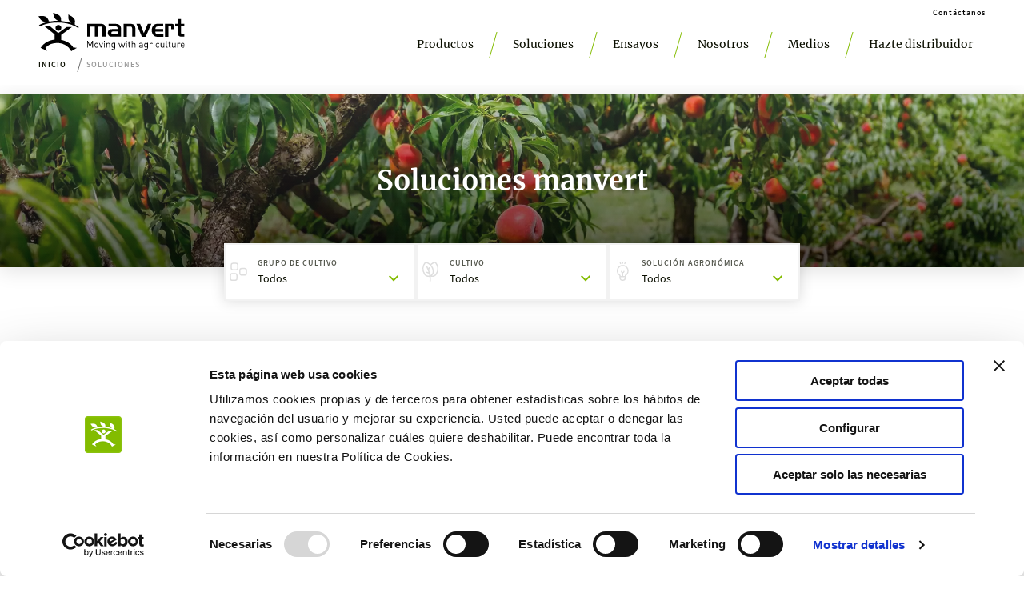

--- FILE ---
content_type: text/html; charset=utf-8
request_url: https://manvert.com/au/soluciones
body_size: 74891
content:
<!DOCTYPE html><html lang="esp"><head><meta charSet="utf-8"/><meta name="viewport" content="width=device-width"/><meta name="twitter:card" content="summary_large_image"/><meta name="twitter:site" content="@site"/><meta name="twitter:creator" content="@handle"/><meta property="og:url" content="https://manvert.com"/><meta property="og:type" content="website"/><meta property="og:image" content="https://manvert.com/static/manvert-meta.png"/><meta property="og:image:alt" content="manvert"/><meta property="og:image:secure_url" content="https://manvert.com/static/manvert-meta.png"/><meta property="og:image:type" content="image/jpg"/><meta property="og:locale" content="esp"/><meta property="og:site_name" content="manvert | Bioestimulantes y nutrientes avanzados para tus cultivos"/><link rel="shortcut icon" href="/favicon.png"/><link rel="canonical" href="https://manvert.com/au/soluciones"/><link rel="alternate" hrefLang="es-AU" href="https://manvert.com/au/soluciones"/><link rel="alternate" hrefLang="x-default" href="https://manvert.com/au/soluciones"/><meta name="google-site-verification" content="bqRlAEN3KdQEm_OR_2vW78QZZM0cDN6L9CVssJ5DcRA"/><meta name="facebook-domain-verification" content="1nlckolkn22z7syqreetwbccjke94f"/><noscript>
              &lt;img
              height=&quot;1&quot;
              width=&quot;1&quot;
              src=&quot;https://www.facebook.com/tr?id=1295054684023978&amp;ev=PageView
              &amp;noscript=1&quot;
              /&gt;
              </noscript><noscript>
            &lt;img
              height=&quot;1&quot;
              width=&quot;1&quot;
              style=&quot;display: none&quot;
              alt=&quot;&quot;
              src=&quot;https://px.ads.linkedin.com/collect/?pid=1319516&amp;fmt=gif&quot;
            /&gt;
            </noscript><title>manvert | Soluciones para el rendimiento y calidad del los cultivos</title><meta name="robots" content="index,follow"/><meta name="description" content="manvert ofrece soluciones nutricionales que ayudan a mejorar el rendimiento y la calidad de todos los cultivos."/><meta property="og:title" content="manvert | Soluciones para el rendimiento y calidad del los cultivos"/><meta property="og:description" content="manvert ofrece soluciones nutricionales que ayudan a mejorar el rendimiento y la calidad de todos los cultivos."/><meta name="next-head-count" content="25"/><link rel="preload" href="/_next/static/css/c6257a8a6b74fc88.css" as="style"/><link rel="stylesheet" href="/_next/static/css/c6257a8a6b74fc88.css" data-n-g=""/><link rel="preload" href="/_next/static/css/4f39584f51723cd7.css" as="style"/><link rel="stylesheet" href="/_next/static/css/4f39584f51723cd7.css" data-n-p=""/><link rel="preload" href="/_next/static/css/f416d1fe22eaa132.css" as="style"/><link rel="stylesheet" href="/_next/static/css/f416d1fe22eaa132.css" data-n-p=""/><noscript data-n-css=""></noscript><script defer="" nomodule="" src="/_next/static/chunks/polyfills-c67a75d1b6f99dc8.js"></script><script src="/_next/static/chunks/webpack-7d60007fb3be380a.js" defer=""></script><script src="/_next/static/chunks/framework-46611630e39cfdeb.js" defer=""></script><script src="/_next/static/chunks/main-4c1344c47a020c8f.js" defer=""></script><script src="/_next/static/chunks/pages/_app-0d59b33aaf7f4e55.js" defer=""></script><script src="/_next/static/chunks/664-d852963c04e24297.js" defer=""></script><script src="/_next/static/chunks/907-e24e0d33852420a5.js" defer=""></script><script src="/_next/static/chunks/499-ae64e1151c70d71e.js" defer=""></script><script src="/_next/static/chunks/pages/%5Bcountry%5D/soluciones-9a5899ee2ab518f6.js" defer=""></script><script src="/_next/static/JqlkxitANw1-v68U6o2g1/_buildManifest.js" defer=""></script><script src="/_next/static/JqlkxitANw1-v68U6o2g1/_ssgManifest.js" defer=""></script></head><body><div id="__next"><div class="main-layout_root_layout__O9cBU"><div style="top:0px" class="navbar_root__OKN7d"><div class="navbar_bar__6dcjp"><a class="navbar_banner__JotcC" href="/"><img src="/static/images/manvert-logo-black.svg" alt="Manvert Logo Banner"/></a><div class="navbar_mobileNavData__y9H54"><button type="button" class="navbar_burgerButton__dlwnk"><svg xmlns="http://www.w3.org/2000/svg" viewBox="0 0 50 50" width="100" height="100"><path d="M0 7.5v5h50v-5Zm0 15v5h50v-5Zm0 15v5h50v-5Z"></path></svg></button></div></div><div class="productos-sub-menu_root__LCB7b productos-sub-menu_hide__16mZC"><div class="productos-sub-menu_left__VO9k8"></div><div class="productos-sub-menu_divider__E9Wdk"></div><div class="productos-sub-menu_right__3epLN"><div class="productos-sub-menu_familiesContainer__3UFhc"><a class="productos-sub-menu_family__7CE0X" href="/es/productos?familia=bioestimulantes"><p class="template-text_small__m_SJ9" style="border-left:4px solid #00B2A9">Bioestimulantes</p></a><a class="productos-sub-menu_family__7CE0X" href="/es/productos?familia=acondicionadores-de-suelos-y-aguas"><p class="template-text_small__m_SJ9" style="border-left:4px solid #F0C02C">Acondicionadores de suelos y aguas</p></a><a class="productos-sub-menu_family__7CE0X" href="/es/productos?familia=correctores-de-carencias"><p class="template-text_small__m_SJ9" style="border-left:4px solid #F27C2B">Correctores de carencias</p></a><a class="productos-sub-menu_family__7CE0X" href="/es/productos?familia=lignovert-tech"><p class="template-text_small__m_SJ9" style="border-left:4px solid #9EA1A3">Lignovert tech</p></a><a class="productos-sub-menu_family__7CE0X" href="/es/productos?familia=coadyuvantes"><p class="template-text_small__m_SJ9" style="border-left:4px solid #669BC6">Coadyuvantes</p></a><a class="productos-sub-menu_family__7CE0X" href="/es/productos?familia=npks-microelementos"><p class="template-text_small__m_SJ9" style="border-left:4px solid #E81D55">NPK´s + Microelementos</p></a><a class="productos-sub-menu_family__7CE0X" href="/es/productos?familia=quelatos-de-hierro"><p class="template-text_small__m_SJ9" style="border-left:4px solid #ABCD38">Quelatos de Hierro</p></a><a class="productos-sub-menu_family__7CE0X" href="/es/productos?familia=inductores-de-resistencias"><p class="template-text_small__m_SJ9" style="border-left:4px solid #936D5B">Inductores de Resistencias</p></a></div><a class="productos-sub-menu_todosLink__iMRLT" href="/es/productos?familia="><p class="template-text_small__m_SJ9">Ver todos</p></a></div></div><div class="nosotros-sub-menu_root__VWpLi nosotros-sub-menu_hide__LfHeL"><div class="nosotros-sub-menu_banner__UiUV8"><img loading="lazy" src="/static/images/nosotros-menu-manvert-bioestimulantes.webp" alt="nosotros menu manvert bioestimulantes"/></div><div class="nosotros-sub-menu_links__VS9ED"><a href="/nosotros/quienes-somos"><p class="template-text_normal__cO11t">Quiénes somos</p><svg width="24" height="22" fill="none" xmlns="http://www.w3.org/2000/svg"><path fill-rule="evenodd" clip-rule="evenodd" d="m10.06 17 5.061-5.06-5.06-5.061L9 7.939l4 4-4 4L10.06 17Z" fill="#83BC00"></path></svg></a><a href="/nosotros/equipo-y-valores"><p class="template-text_normal__cO11t">Equipo y valores</p><svg width="24" height="22" fill="none" xmlns="http://www.w3.org/2000/svg"><path fill-rule="evenodd" clip-rule="evenodd" d="m10.06 17 5.061-5.06-5.06-5.061L9 7.939l4 4-4 4L10.06 17Z" fill="#83BC00"></path></svg></a><a href="/nosotros/innovacion"><p class="template-text_normal__cO11t">Innovación</p><svg width="24" height="22" fill="none" xmlns="http://www.w3.org/2000/svg"><path fill-rule="evenodd" clip-rule="evenodd" d="m10.06 17 5.061-5.06-5.06-5.061L9 7.939l4 4-4 4L10.06 17Z" fill="#83BC00"></path></svg></a><a href="/nosotros/manvert-en-el-mundo"><p class="template-text_normal__cO11t">manvert en el mundo</p><svg width="24" height="22" fill="none" xmlns="http://www.w3.org/2000/svg"><path fill-rule="evenodd" clip-rule="evenodd" d="m10.06 17 5.061-5.06-5.06-5.061L9 7.939l4 4-4 4L10.06 17Z" fill="#83BC00"></path></svg></a><a href="/nosotros/croptology"><p class="template-text_normal__cO11t">Croptology</p><svg width="24" height="22" fill="none" xmlns="http://www.w3.org/2000/svg"><path fill-rule="evenodd" clip-rule="evenodd" d="m10.06 17 5.061-5.06-5.06-5.061L9 7.939l4 4-4 4L10.06 17Z" fill="#83BC00"></path></svg></a><a href="/nosotros/calidad-y-medioambiente"><p class="template-text_normal__cO11t">Calidad y medioambiente</p><svg width="24" height="22" fill="none" xmlns="http://www.w3.org/2000/svg"><path fill-rule="evenodd" clip-rule="evenodd" d="m10.06 17 5.061-5.06-5.06-5.061L9 7.939l4 4-4 4L10.06 17Z" fill="#83BC00"></path></svg></a></div></div><div class="navbar_mobileMenu__AN_ZX navbar_hide__Opyaz"><a href="/"><svg width="32" height="32" fill="none" xmlns="http://www.w3.org/2000/svg"><path d="M0 16C0 7.163 7.163 0 16 0s16 7.163 16 16-7.163 16-16 16S0 24.837 0 16Z" fill="#83BC00"></path><path d="M18.045 13.27a1.661 1.661 0 1 0-3.323 0 1.661 1.661 0 0 0 3.323 0Z" fill="#fff"></path><path d="m16.312 16.21 4.792-3.448h3l-6.137 4.47v2.85s1.84.24 3.866 1.416c2.032 1.178 3.03 2.994 3.03 2.994l2.133.036-3.352 1.954s-.974-2.27-3.597-3.61c-2.624-1.338-4.99-1.165-7.022-.71-2.378.538-4.07 2.468-4.07 2.468l1.1 1.679-3.794-1.703s1.237-2.23 3.908-3.55c2.163-1.07 4.04-1.13 4.04-1.13v-2.963l-6.09-4.924h3.054l5.139 4.171Z" fill="#fff"></path><path d="M5.849 12.415s3.83-2.33 10.654-2.198c7.272.137 11.097 3.13 11.097 3.13l.4-.465s-.4-.347-.998-.723a26.521 26.521 0 0 0-1.308-.742s0-.86.077-1.356c.078-.49.138-1.476-.705-2.366-.848-.89-1.655-1.255-2.115-1.518-.425-.245-.855-.502-.855-.502s.042 1.219 0 1.906c-.036.652.233 1.25.496 1.697.4.676 1.046 1.225 1.046 1.225s-1.476-.466-2.857-.74c-1.386-.276-2.832-.401-2.832-.401s-.084-1.19-.131-1.607c-.054-.419-.49-1.429-1.77-2.08-1.29-.657-2.688-.95-2.688-.95s.287 1.23.317 1.631c.03.4.34 1.148.675 1.536.358.412.789.777 1.1.95.304.173.788.4.788.4s-1.422.036-2.235.102c-.813.06-2.767.329-2.767.329s-.501-.688-.675-1.136c-.173-.448-.591-1.219-1.356-1.571-.795-.365-1.363-.448-2.39-.43C5.789 6.552 5 6.66 5 6.66s.759 1.058.932 1.434c.27.592 1.165 1.35 2.02 1.572.914.233 1.488.113 1.834.071.347-.041.73-.09.849-.09.126 0 .245.09.245.09s-1.482.341-2.516.676c-1.715.555-3 1.29-3 1.29l.485.711Z" fill="#fff"></path></svg></a><a href="/es/productos">Productos</a><a href="/es/soluciones">Soluciones</a><a href="/es/ensayos">Ensayos</a><a href="/nosotros">Nosotros</a><a href="/medios">Medios</a><a href="/hazte-distribuidor">Hazte distribuidor</a><a href="/contactanos">Contáctanos</a><button type="button" class="navbar_closebutton__fM346"><svg width="48" height="48" fill="none" xmlns="http://www.w3.org/2000/svg"><g clip-path="url(#close_svg__a)"><path d="M36 14.828 33.172 12 24 21.172 14.828 12 12 14.828 21.172 24 12 33.172 14.828 36 24 26.828 33.172 36 36 33.172 26.828 24 36 14.828Z" fill="#000"></path></g><defs><clipPath id="close_svg__a"><path fill="#fff" d="M12 12h24v24H12z"></path></clipPath></defs></svg></button></div></div><main class="main-layout_content__NnWkI"><div class="soluciones-page_root__PPRAk"><section style="background-image:linear-gradient(359deg,rgba(0,0,0,.66),hsla(0,0%,100%,.15)),url(/static/images/soluciones-manvert-bioestimulantes.webp)" class="soluciones-page_header__kvEic"><h1 class="atom-text_t-weight--700__h37HB atom-text_t-size--34__KyD7p atom-text_t-align--left__vszUf color-black">Soluciones manvert</h1><div class="soluciones-page_dropdowncontainer__tPMb3"><div class="soluciones-dropdown_root__DTddY"><div class="soluciones-dropdown_dropdownwrapper__iT0UL"><button type="button" class="soluciones-dropdown_headerWrapper__JbKip"><svg width="32" height="32" fill="none" xmlns="http://www.w3.org/2000/svg"><path fill-rule="evenodd" clip-rule="evenodd" d="M13 5.833H9.286a1.5 1.5 0 0 0-1.5 1.5v3.715a1.5 1.5 0 0 0 1.5 1.5H13a1.5 1.5 0 0 0 1.5-1.5V7.333a1.5 1.5 0 0 0-1.5-1.5Zm-3.714-1.5a3 3 0 0 0-3 3v3.715a3 3 0 0 0 3 3H13a3 3 0 0 0 3-3V7.333a3 3 0 0 0-3-3H9.286ZM23.794 12.31h-3.715a1.5 1.5 0 0 0-1.5 1.5v3.714a1.5 1.5 0 0 0 1.5 1.5h3.715a1.5 1.5 0 0 0 1.5-1.5V13.81a1.5 1.5 0 0 0-1.5-1.5Zm-3.715-1.5a3 3 0 0 0-3 3v3.714a3 3 0 0 0 3 3h3.715a3 3 0 0 0 3-3V13.81a3 3 0 0 0-3-3h-3.715ZM11.92 18.786H8.207a1.5 1.5 0 0 0-1.5 1.5V24a1.5 1.5 0 0 0 1.5 1.5h3.715a1.5 1.5 0 0 0 1.5-1.5v-3.714a1.5 1.5 0 0 0-1.5-1.5Zm-3.714-1.5a3 3 0 0 0-3 3V24a3 3 0 0 0 3 3h3.715a3 3 0 0 0 3-3v-3.714a3 3 0 0 0-3-3H8.206Z" fill="#DEDEDE"></path></svg><div class="soluciones-dropdown_value__tg47j"><p class="template-text_micro__pPVKr soluciones-dropdown_title__Y8qlc">Grupo de cultivo</p><div class="soluciones-dropdown_labelContainer__cOKy4"><p class="template-text_merry__bIgXX soluciones-dropdown_label__Z374b">Todos</p><svg xmlns="http://www.w3.org/2000/svg" viewBox="0 0 256 256" style="enable-background:new 0 0 256 256" xml:space="preserve" class="soluciones-dropdown_toggleIcon__vEr2L"><path d="M225.813 48.907 128 146.72 30.187 48.907 0 79.093l128 128 128-128z"></path></svg></div></div></button><ul style="display:none" class="soluciones-dropdown_list__gKz2W"><li><p class="template-text_small__m_SJ9">Todos</p></li></ul></div><div class="soluciones-dropdown_dropdownwrapper__iT0UL"><button type="button" class="soluciones-dropdown_headerWrapper__JbKip"><svg width="32" height="32" fill="none" xmlns="http://www.w3.org/2000/svg"><path d="M22.753 3.27A.791.791 0 0 0 22 3.016 13.025 13.025 0 0 0 16 6.01a13.032 13.032 0 0 0-5.999-2.994.791.791 0 0 0-.754.254 13.171 13.171 0 0 0-1.205 15.704c1.517 2.395 4.09 3.46 6.746 2.995.191 1.747.219 3.481.081 5.186a.784.784 0 0 0 .786.845c.407 0 .752-.31.785-.72a28.944 28.944 0 0 0-.09-5.52c2.858.886 5.9-.088 7.608-2.786A13.17 13.17 0 0 0 22.753 3.27ZM9.376 18.14a11.614 11.614 0 0 1 .762-13.49c4.913 1.22 8.288 5.449 8.673 10.278.202 2.53-1.206 4.169-2.726 4.965a34.163 34.163 0 0 0-1.763-6.338l.897-2.521a.78.78 0 0 0-.48-.998.79.79 0 0 0-1.006.477l-.31.873a44.843 44.843 0 0 0-1.508-3.041.79.79 0 0 0-1.067-.318.78.78 0 0 0-.32 1.06c1.303 2.399 2.326 4.797 3.056 7.152l-1.656-.568a.79.79 0 0 0-1.002.484.78.78 0 0 0 .488.995l2.679.918c.194.785.352 1.556.483 2.35-2.02.379-4.003-.387-5.2-2.278Zm13.248 0c-1.065 1.683-2.764 2.497-4.617 2.354 1.74-1.423 2.55-3.485 2.375-5.69a13.176 13.176 0 0 0-3.269-7.685c1.367-1.187 3-2.035 4.749-2.469a11.615 11.615 0 0 1 .762 13.49Z" fill="#DEDEDE"></path></svg><div class="soluciones-dropdown_value__tg47j"><p class="template-text_micro__pPVKr soluciones-dropdown_title__Y8qlc">Cultivo</p><div class="soluciones-dropdown_labelContainer__cOKy4"><p class="template-text_merry__bIgXX soluciones-dropdown_label__Z374b">Todos</p><svg xmlns="http://www.w3.org/2000/svg" viewBox="0 0 256 256" style="enable-background:new 0 0 256 256" xml:space="preserve" class="soluciones-dropdown_toggleIcon__vEr2L"><path d="M225.813 48.907 128 146.72 30.187 48.907 0 79.093l128 128 128-128z"></path></svg></div></div></button><ul style="display:none" class="soluciones-dropdown_list__gKz2W"><li><p class="template-text_small__m_SJ9">Todos</p></li></ul></div><div class="soluciones-dropdown_dropdownwrapper__iT0UL"><button type="button" class="soluciones-dropdown_headerWrapper__JbKip"><svg width="32" height="32" fill="none" xmlns="http://www.w3.org/2000/svg"><path d="M23.724 14.493c0-4.06-3.303-7.362-7.362-7.362-4.06 0-7.362 3.303-7.362 7.362a7.388 7.388 0 0 0 3.343 6.17v2.319A4.023 4.023 0 0 0 16.362 27a4.023 4.023 0 0 0 4.018-4.018v-2.32a7.387 7.387 0 0 0 3.344-6.169Zm-4.763 8.489c0 1.433-1.166 2.599-2.6 2.599a2.602 2.602 0 0 1-2.599-2.6v-.593h5.199v.594Zm.356-3.332a.71.71 0 0 0-.356.615v.704h-1.89V17.3a2.303 2.303 0 0 0 1.59-2.187.71.71 0 0 0-1.42 0 .88.88 0 0 1-1.76 0 .71.71 0 0 0-1.418 0c0 1.02.668 1.887 1.59 2.187v3.67h-1.89v-.705a.71.71 0 0 0-.357-.615 5.963 5.963 0 0 1-2.987-5.157 5.95 5.95 0 0 1 5.943-5.942 5.95 5.95 0 0 1 5.943 5.942 5.963 5.963 0 0 1-2.988 5.157ZM16.362 3a.71.71 0 0 0-.71.71v1.245a.71.71 0 0 0 1.42 0V3.71a.71.71 0 0 0-.71-.71ZM14.365 5.137l-.44-1.165a.71.71 0 0 0-1.328.502l.44 1.165a.71.71 0 1 0 1.328-.502ZM19.712 3.56a.71.71 0 0 0-.915.412l-.44 1.165a.71.71 0 0 0 1.327.502l.44-1.165a.71.71 0 0 0-.412-.915Z" fill="#DEDEDE"></path></svg><div class="soluciones-dropdown_value__tg47j"><p class="template-text_micro__pPVKr soluciones-dropdown_title__Y8qlc">Solución agronómica</p><div class="soluciones-dropdown_labelContainer__cOKy4"><p class="template-text_merry__bIgXX soluciones-dropdown_label__Z374b">Todos</p><svg xmlns="http://www.w3.org/2000/svg" viewBox="0 0 256 256" style="enable-background:new 0 0 256 256" xml:space="preserve" class="soluciones-dropdown_toggleIcon__vEr2L"><path d="M225.813 48.907 128 146.72 30.187 48.907 0 79.093l128 128 128-128z"></path></svg></div></div></button><ul style="display:none" class="soluciones-dropdown_list__gKz2W"><li><p class="template-text_small__m_SJ9">Todos</p></li></ul></div></div></div></section><section class="soluciones-page_solucionesSection__jko_l"><p class="template-text_normal__cO11t">0 Solución</p></section></div></main><div class="croptology-link_root__zd52i"><a href="/nosotros/croptology"><div class="croptology-link_info__gRMl0"><svg viewBox="0 0 258.5 160.4" xmlns="http://www.w3.org/2000/svg"><g fill="#83bc00"><path d="M30.8 0h141c9.8 0 19.3 3.9 26.2 10.9l54.3 54.3c8.3 8.3 8.3 21.7 0 30L198 149.5c-7 7-16.3 10.9-26.2 10.9h-141c-8.2 0-16-3.2-21.8-9s-9-13.6-9-21.8V31c0-8.2 3.2-16 9-21.8C14.8 3.2 22.6 0 30.8 0zM10.5 30.9v98.6c0 10.8 9.4 20.3 20.3 20.3h141c7.1 0 13.7-2.8 18.7-7.8l54.3-54.3c4.1-4.1 4.1-10.8 0-15l-54.3-54.3c-4.9-4.9-11.8-7.8-18.7-7.8h-141c-5.4 0-10.5 2.1-14.3 5.9-3.9 3.9-6 8.9-6 14.4z"></path><path d="m36.1 106.9-.4-44.7 28.2-.3.1 8.5-18.1.2.1 10.3 15.5-.2.1 8.5-15.5.2.2 17.3zM78.9 106.5l-.4-44.7 16.1-.2c2.4 0 4.6.2 6.7.6s3.9 1.2 5.5 2.3c1.6 1 2.8 2.4 3.7 4.2s1.4 4 1.4 6.6c0 3.3-.7 6-2.1 8.2-1.4 2.1-3.3 3.7-5.7 4.8l10.3 17.8-11.3.1-8.7-16-5.5.1.2 16.1zm9.8-24.2 5.2-.1c2.6 0 4.7-.6 6-1.7 1.4-1.2 2.1-2.8 2.1-5s-.7-3.7-2.2-4.6c-1.4-.9-3.4-1.3-6-1.2l-5.2.1zM127.7 106l-.4-44.7 28-.3.1 8.5-17.9.2.1 9 15.2-.2.1 8.4-15.2.1.1 10.3 18.6-.2.1 8.5zM172.1 105.6l-.4-44.7 28-.3.1 8.5-17.9.2.1 9 15.2-.2.1 8.4-15.2.2.1 10.3 18.6-.2.1 8.5z"></path></g></svg><h3 class="atom-text_t-weight--700__h37HB atom-text_t-size--20__Xl2Og atom-text_t-align--left__vszUf color-black croptology-link_manvert__v17nn">manvert</h3><h3 class="atom-text_t-weight--700__h37HB atom-text_t-size--20__Xl2Og atom-text_t-align--left__vszUf color-black croptology-link_news__uio2s">croptology</h3><p class="template-text_small__m_SJ9">Recibe invitaciones exclusivas a jornadas de formación y webinars, asesoramiento técnico y nuestra newsletter.</p></div><div class="croptology-link_linkwrapper__2tlZY"><div class="simple-link_strong__I9Usl simple-link_root__rByR3">Únete a croptology</div></div></a></div><div class="footer_root__pWtfM"><div class="footer_data__J_EkK"><a class="footer_info__BQCXR" href="/"><svg viewBox="0 0 439.8 115.2" xmlns="http://www.w3.org/2000/svg"><clipPath id="manvert-logo-black_svg__a"><path d="M0 0h439.8v115.1H0z"></path></clipPath><clipPath id="manvert-logo-black_svg__b"><path d="M0 0h439.8v115.1H0z"></path></clipPath><clipPath id="manvert-logo-black_svg__c"><path d="M0 0h439.8v115.1H0z"></path></clipPath><clipPath id="manvert-logo-black_svg__d"><path d="M0 0h439.8v115.1H0z"></path></clipPath><clipPath id="manvert-logo-black_svg__e"><path d="M0 0h439.8v115.1H0z"></path></clipPath><clipPath id="manvert-logo-black_svg__f"><path d="M0 0h439.8v115.1H0z"></path></clipPath><clipPath id="manvert-logo-black_svg__g"><path d="M0 0h439.8v115.1H0z"></path></clipPath><clipPath id="manvert-logo-black_svg__h"><path d="M0 0h439.8v115.1H0z"></path></clipPath><clipPath id="manvert-logo-black_svg__i"><path d="M0 0h439.8v115.1H0z"></path></clipPath><clipPath id="manvert-logo-black_svg__j"><path d="M0 0h439.8v115.1H0z"></path></clipPath><clipPath id="manvert-logo-black_svg__k"><path d="M0 0h439.8v115.1H0z"></path></clipPath><clipPath id="manvert-logo-black_svg__l"><path d="M0 0h439.8v115.1H0z"></path></clipPath><clipPath id="manvert-logo-black_svg__m"><path d="M0 0h439.8v115.1H0z"></path></clipPath><clipPath id="manvert-logo-black_svg__n"><path d="M0 0h439.8v115.1H0z"></path></clipPath><clipPath id="manvert-logo-black_svg__o"><path d="M0 0h439.8v115.1H0z"></path></clipPath><clipPath id="manvert-logo-black_svg__p"><path d="M0 0h439.8v115.1H0z"></path></clipPath><clipPath id="manvert-logo-black_svg__q"><path d="M0 0h439.8v115.1H0z"></path></clipPath><clipPath id="manvert-logo-black_svg__r"><path d="M0 0h439.8v115.1H0z"></path></clipPath><clipPath id="manvert-logo-black_svg__s"><path d="M0 0h439.8v115.1H0z"></path></clipPath><clipPath id="manvert-logo-black_svg__t"><path d="M0 0h439.8v115.1H0z"></path></clipPath><clipPath id="manvert-logo-black_svg__u"><path d="M0 0h439.8v115.1H0z"></path></clipPath><clipPath id="manvert-logo-black_svg__v"><path d="M0 0h439.8v115.1H0z"></path></clipPath><clipPath id="manvert-logo-black_svg__w"><path d="M0 0h439.8v115.1H0z"></path></clipPath><clipPath id="manvert-logo-black_svg__x"><path d="M0 0h439.8v115.1H0z"></path></clipPath><clipPath id="manvert-logo-black_svg__y"><path d="M0 0h439.8v115.1H0z"></path></clipPath><clipPath id="manvert-logo-black_svg__z"><path d="M0 0h439.8v115.1H0z"></path></clipPath><clipPath id="manvert-logo-black_svg__A"><path d="M0 0h439.8v115.1H0z"></path></clipPath><clipPath id="manvert-logo-black_svg__B"><path d="M0 0h439.8v115.1H0z"></path></clipPath><clipPath id="manvert-logo-black_svg__C"><path d="M0 0h439.8v115.1H0z"></path></clipPath><clipPath id="manvert-logo-black_svg__D"><path d="M0 0h439.8v115.1H0z"></path></clipPath><clipPath id="manvert-logo-black_svg__E"><path d="M0 0h439.8v115.1H0z"></path></clipPath><path clip-path="url(#manvert-logo-black_svg__a)" d="M69 45.2c0-4.8-3.9-8.8-8.8-8.8s-8.8 3.9-8.8 8.8 3.9 8.8 8.8 8.8 8.8-4 8.8-8.8"></path><path clip-path="url(#manvert-logo-black_svg__b)" d="m59.8 60.8 25.3-18.2H101L68.6 66.2v15.1s9.7 1.3 20.5 7.5 16 15.8 16 15.8l11.3.2-17.7 10.4s-5.2-12-19-19.1-26.4-6.2-37.1-3.8c-12.6 2.8-21.5 13.1-21.5 13.1l5.8 8.9-20.1-9s6.5-11.8 20.7-18.8c11.4-5.6 21.4-6 21.4-6V64.8l-32.2-26h16.2z"></path><path clip-path="url(#manvert-logo-black_svg__c)" d="M4.5 40.7s20.3-12.3 56.3-11.6c38.4.7 58.7 16.6 58.7 16.6l2.1-2.5s-2.1-1.8-5.3-3.8c-2.6-1.7-6.9-3.9-6.9-3.9s0-4.5.4-7.2c.4-2.6.7-7.8-3.7-12.5-4.5-4.7-8.8-6.6-11.2-8C92.6 6.4 90.4 5 90.4 5s.2 6.4 0 10.1c-.2 3.5 1.2 6.6 2.6 9 2.1 3.6 5.5 6.5 5.5 6.5s-7.8-2.5-15.1-3.9-15-2.1-15-2.1-.4-6.4-.6-8.6c-.3-2.2-2.6-7.6-9.4-11S44.2 0 44.2 0s1.5 6.5 1.7 8.6 1.8 6.1 3.6 8.1c1.9 2.2 4.2 4.1 5.8 5s4.2 2.1 4.2 2.1-7.5.2-11.8.5c-4.4.4-14.7 1.9-14.7 1.9s-2.7-3.6-3.6-6-3.1-6.4-7.2-8.3C18 9.9 15 9.4 9.6 9.6c-5.4.1-9.6.6-9.6.6s4 5.6 4.9 7.6c1.4 3.1 6.2 7.1 10.7 8.3 4.8 1.2 7.9.6 9.7.4s3.8-.5 4.5-.5c.6 0 1.3.5 1.3.5s-7.8 1.8-13.3 3.6C8.7 33 2 36.9 2 36.9z"></path><path clip-path="url(#manvert-logo-black_svg__d)" d="M192.8 71.7V48.6c0-3.8-.2-4.9-1.4-6-1-1-2.4-1.5-4.9-1.5h-6.8l-.5 30.6h-9.8V41.1h-13.3v30.6h-9.4V32.8h36.4c8.6 0 13.1 1.1 15.6 3.8 2.2 2.5 3.7 6 3.7 10.3v24.8z"></path><path clip-path="url(#manvert-logo-black_svg__e)" d="M237.9 56H223.7c-2.5 0-4.4 1.7-4.4 4.3 0 2.5.8 4.1 5 4.1H238V56zM226 71.7c-8.3 0-10.3-.3-12.7-2.1-2.9-2.1-4.5-5.5-4.5-9.4 0-5.4 2.9-9.2 7.1-10.5 1.8-.6 4.9-.9 8.8-.9h13.7v-1.5c0-4.7-2-6.9-8.1-6.9h-19v-7.2h18.4c6.5 0 7.9.5 10.5 1.3 3.4 1.1 6.2 4.2 7.5 8.1.7 2.2.9 3.8.9 7.9v21.2z"></path><path clip-path="url(#manvert-logo-black_svg__f)" d="M281.9 71.7V46.6c0-3.9-1.6-5.4-5.5-5.4h-10.6v30.6h-9.4v-39H273c6.6 0 11.7.8 14.4 3.3 2.8 2.5 4.3 6.2 4.3 11.6v24z"></path><path clip-path="url(#manvert-logo-black_svg__g)" d="m329.2 32.8-12 28.1-11.3-28.1h-11.1L311.4 72h11.2l17.3-39.2z"></path><path clip-path="url(#manvert-logo-black_svg__h)" d="M361.1 72.1c-6.1 0-9.9-.7-13.4-3.4-4.6-3.5-6.8-9.7-6.8-16.9 0-6.8 3-13 7.6-16.1 3-2 6.5-2.8 11.7-2.8h15.4v7.9H361c-6.8 0-9 2.3-9.1 8h23.7v7.7H352c-.2 4.2.9 5.7 2.8 6.9 1.5 1 4 1 7.4 1h13.5v7.8z"></path><path clip-path="url(#manvert-logo-black_svg__i)" d="M399.4 49v-2.1c0-5.5.7-7-4.6-7h-4v32.2H381V32.8h15.8c6.5 0 8.6.6 10.4 2.9 2 2.5 1.9 4.8 1.9 10.7V49z"></path><path clip-path="url(#manvert-logo-black_svg__j)" d="M431.3 71.7c-4.5 0-7.4-.9-9.4-3-2.6-2.5-3.2-5.3-3.2-11.7V40h-7.4v-7.3h7.4V18.4h10v14.4h11.1v7.3h-11.1v15.1c0 4 .2 5.9.9 7 .9 1.3 3 2.2 5.3 2.2h4.9v7.3z"></path><path clip-path="url(#manvert-logo-black_svg__k)" d="M161.9 104.5V89l-5.6 12.3h-1.9L148.8 89v15.5h-2.2V84.1h2.2l6.6 14.4 6.5-14.4h2.2v20.4z"></path><path clip-path="url(#manvert-logo-black_svg__l)" d="M178.7 103c-1 1-2.3 1.6-4 1.6s-3.1-.6-4-1.6c-1.4-1.5-1.7-3.4-1.7-5.6s.3-4.1 1.7-5.6c1-1 2.3-1.6 4-1.6s3.1.6 4 1.6c1.4 1.5 1.7 3.4 1.7 5.6s-.3 4.2-1.7 5.6m-1.5-9.9c-.7-.7-1.6-1-2.6-1s-1.9.4-2.5 1c-1 1-1.1 2.8-1.1 4.3 0 1.6.1 3.3 1.1 4.4.7.7 1.5 1 2.5 1s1.9-.4 2.6-1c1-1 1.1-2.8 1.1-4.4 0-1.5-.1-3.3-1.1-4.3"></path><path clip-path="url(#manvert-logo-black_svg__m)" d="M189.2 104.5h-1.8l-5.1-14.1h2.2l3.8 11.3 3.9-11.3h2.2z"></path><path clip-path="url(#manvert-logo-black_svg__n)" d="M197.2 84.1h2.3v2.3h-2.3zm.1 6.3h2.1v14.1h-2.1z"></path><path clip-path="url(#manvert-logo-black_svg__o)" d="M213.5 104.5v-8.7c0-2.5-1.4-3.8-3.5-3.8s-3.5 1.3-3.5 3.8v8.7h-2.1V90.4h2.1v1.5c1-1.1 2.4-1.7 3.9-1.7s2.8.5 3.6 1.3c1 1 1.5 2.3 1.5 3.9v9z"></path><path clip-path="url(#manvert-logo-black_svg__p)" d="M225.1 110.9c-2.1 0-3.3-.5-4.8-1.9l1.3-1.3c1 .9 1.7 1.4 3.4 1.4 2.7 0 3.9-1.9 3.9-4.3v-2.2c-1.1 1.5-2.4 1.8-3.9 1.8-1.4 0-2.7-.5-3.4-1.3-1.4-1.4-1.7-3.6-1.7-5.9s.3-4.5 1.7-5.9c.7-.7 2-1.2 3.4-1.2 1.5 0 2.8.3 3.9 1.8v-1.7h2v14.5c.1 3.7-2.1 6.2-5.8 6.2m.3-18.8c-3.1 0-3.5 2.6-3.5 5.3s.5 5.3 3.5 5.3 3.5-2.6 3.5-5.3-.4-5.3-3.5-5.3"></path><path clip-path="url(#manvert-logo-black_svg__q)" d="M256.6 104.5h-1.9L251 93.6l-3.7 10.9h-1.9L241 90.4h2.2l3.2 11.3 3.7-11.3h1.8l3.7 11.3 3.2-11.3h2.2z"></path><path clip-path="url(#manvert-logo-black_svg__r)" d="M263.9 84.1h2.3v2.3h-2.3zm.1 6.3h2.1v14.1H264z"></path><path clip-path="url(#manvert-logo-black_svg__s)" d="M275.1 104.5c-2.4 0-3.6-1.7-3.6-3.8v-8.6h-1.8v-1.6h1.8v-4.4h2.1v4.4h3v1.6h-3v8.6c0 1.3.6 2.1 1.9 2.1h1.1v1.8z"></path><path clip-path="url(#manvert-logo-black_svg__t)" d="M289.7 104.5v-8.7c0-2.5-1.3-3.7-3.4-3.7s-3.5 1.3-3.5 3.7v8.7h-2.1V84.1h2.1v7.8c1-1.2 2.4-1.7 4-1.7 3.2 0 5.1 2 5.1 5.2v9z"></path><path clip-path="url(#manvert-logo-black_svg__u)" d="M311.9 104.5v-1.3c-1.1 1.1-2.2 1.5-4.1 1.5-2 0-3.1-.4-4-1.3-.7-.7-1.1-1.7-1.1-2.9 0-2.5 1.7-4.1 4.9-4.1h4.2v-1.3c0-2.1-1-3.1-3.6-3.1-1.8 0-2.7.4-3.5 1.6l-1.4-1.3c1.3-1.6 2.7-2.1 5-2.1 3.8 0 5.6 1.6 5.6 4.7v9.6zm0-6.5h-4c-2.1 0-3.1.9-3.1 2.5s1 2.4 3.2 2.4c1.2 0 2.3-.1 3.1-.9.5-.5.7-1.3.7-2.4z"></path><path clip-path="url(#manvert-logo-black_svg__v)" d="M323.5 110.9c-2.1 0-3.3-.5-4.8-1.9l1.4-1.3c1 .9 1.7 1.4 3.4 1.4 2.7 0 3.9-1.9 3.9-4.3v-2.2c-1.1 1.5-2.4 1.8-4 1.8-1.4 0-2.7-.5-3.4-1.3-1.4-1.4-1.7-3.6-1.7-5.9s.3-4.5 1.7-5.9c.7-.7 2-1.2 3.4-1.2 1.5 0 2.8.3 4 1.8v-1.7h2v14.5c-.1 3.7-2.3 6.2-5.9 6.2m.3-18.8c-3.1 0-3.5 2.6-3.5 5.3s.5 5.3 3.5 5.3 3.5-2.6 3.5-5.3-.5-5.3-3.5-5.3"></path><path clip-path="url(#manvert-logo-black_svg__w)" d="M342.3 93.1c-.8-.8-1.3-1-2.4-1-2.1 0-3.4 1.6-3.4 3.8v8.6h-2.1V90.4h2.1v1.7c.8-1.2 2.3-1.9 4-1.9 1.3 0 2.4.3 3.4 1.3z"></path><path clip-path="url(#manvert-logo-black_svg__x)" d="M346.4 84.1h2.3v2.3h-2.3zm.1 6.3h2.1v14.1h-2.1z"></path><path clip-path="url(#manvert-logo-black_svg__y)" d="M359.2 104.7c-3.5 0-6.2-2.4-6.2-7.2s2.7-7.2 6.2-7.2c1.9 0 3.2.5 4.6 2.1l-1.4 1.3c-1.1-1.2-1.9-1.6-3.2-1.6-1.4 0-2.5.5-3.3 1.6-.7.9-.9 2-.9 3.8s.3 2.9.9 3.8c.7 1.1 1.9 1.6 3.3 1.6 1.3 0 2.2-.4 3.2-1.6l1.4 1.3c-1.4 1.5-2.6 2-4.6 2.1"></path><path clip-path="url(#manvert-logo-black_svg__z)" d="M376.6 104.5v-1.6c-1 1.1-2.4 1.7-4 1.7-1.5 0-2.8-.5-3.6-1.3-1-1-1.4-2.3-1.4-3.9v-9h2.1v8.7c0 2.5 1.3 3.8 3.4 3.8s3.5-1.3 3.5-3.8v-8.7h2.1v14.1z"></path><path clip-path="url(#manvert-logo-black_svg__A)" d="M387.4 104.5c-2.5 0-3.6-1.6-3.6-3.8V84.1h2.1v16.5c0 1.4.5 2.1 1.9 2.1h1.1v1.8z"></path><path clip-path="url(#manvert-logo-black_svg__B)" d="M396.3 104.5c-2.4 0-3.6-1.7-3.6-3.8v-8.6h-1.8v-1.6h1.8v-4.4h2.1v4.4h3v1.6h-3v8.6c0 1.3.6 2.1 1.9 2.1h1.1v1.8z"></path><path clip-path="url(#manvert-logo-black_svg__C)" d="M410.7 104.5v-1.6c-1 1.1-2.4 1.7-4 1.7-1.5 0-2.8-.5-3.6-1.3-1-1-1.4-2.3-1.4-3.9v-9h2.1v8.7c0 2.5 1.3 3.8 3.4 3.8s3.5-1.3 3.5-3.8v-8.7h2.1v14.1z"></path><path clip-path="url(#manvert-logo-black_svg__D)" d="M425.8 93.1c-.8-.8-1.3-1-2.4-1-2.1 0-3.4 1.6-3.4 3.8v8.6h-2.1V90.4h2.1v1.7c.8-1.2 2.3-1.9 4-1.9 1.3 0 2.4.3 3.4 1.3z"></path><path clip-path="url(#manvert-logo-black_svg__E)" d="M430.2 98c0 3.1 1.5 4.9 4.1 4.9 1.6 0 2.6-.5 3.7-1.6l1.4 1.2c-1.4 1.4-2.7 2.2-5.1 2.2-3.7 0-6.1-2.2-6.1-7.2 0-4.6 2.2-7.2 5.8-7.2s5.8 2.6 5.8 6.8v.9zm7.1-3.9c-.5-1.3-1.8-2.1-3.3-2.1s-2.8.8-3.3 2.1c-.3.8-.4 1.2-.4 2.3h7.4c-.1-1.1-.1-1.5-.4-2.3"></path></svg><p class="template-text_micro__pPVKr micro">Sustainable Agro Solutions, S.A.U.</p><p class="template-text_micro__pPVKr micro">Ctra. N-240 Km. 110</p><p class="template-text_micro__pPVKr micro">25100 Almacelles - Lleida – Spain</p><p class="template-text_micro__pPVKr micro">+34 973 190 707</p></a><div class="footer_urls__3olMN"><a href="/es/productos"><p class="template-text_merry__bIgXX">Productos</p></a><a href="/es/ensayos"><p class="template-text_merry__bIgXX">Ensayos</p></a><a href="/medios"><p class="template-text_merry__bIgXX">Medios</p></a><a href="/es/soluciones"><p class="template-text_merry__bIgXX">Soluciones</p></a><a href="/nosotros"><p class="template-text_merry__bIgXX">Nosotros</p></a><a href="/hazte-distribuidor"><p class="template-text_merry__bIgXX">Hazte distribuidor</p></a><a href="https://canalinformacion.es/?token=90202d5f-8931-11ee-9563-ac1f6b9355aa"><p class="template-text_merry__bIgXX">Canal de comunicación</p></a><div class="footer_languageAndCountry__ov0wM"><div class="footer_languages__kYsOk"><div class="language-dropdown_root__YADUv"><button type="button"><div class="language-dropdown_value__bZofl"><p class="template-text_merry__bIgXX">Español</p></div><div class="language-dropdown_toggleIcon__4lUou"><svg xmlns="http://www.w3.org/2000/svg" viewBox="0 0 256 256" style="enable-background:new 0 0 256 256" xml:space="preserve"><path d="M225.813 48.907 128 146.72 30.187 48.907 0 79.093l128 128 128-128z"></path></svg></div></button></div></div><div class="footer_paises__G_Zo7"><div class="paises-dropdown_root__NECFz paises-dropdown_card__jleXG"><button type="button" class="paises-dropdown_headerWrapper__O_nFc"><div class="paises-dropdown_value__BBcuC"><p class="template-text_merry__bIgXX paises-dropdown_label__b9LrW"></p></div><div class="paises-dropdown_toggleIcon__a2_H5"><svg xmlns="http://www.w3.org/2000/svg" viewBox="0 0 256 256" style="enable-background:new 0 0 256 256" xml:space="preserve"><path d="M225.813 48.907 128 146.72 30.187 48.907 0 79.093l128 128 128-128z"></path></svg></div></button><ul style="display:none" class="paises-dropdown_list__tQlXW"><div class="paises-dropdown_searchContainer__FP4_V"><div class="paises-dropdown_searchinput__gnmWn"><svg height="25" viewBox="0 0 515.558 515.558" width="512" xmlns="http://www.w3.org/2000/svg"><path d="M378.344 332.78c25.37-34.645 40.545-77.2 40.545-123.333C418.889 93.963 324.928.002 209.444.002S0 93.963 0 209.447s93.961 209.445 209.445 209.445c46.133 0 88.692-15.177 123.337-40.547l137.212 137.212 45.564-45.564L378.344 332.78zm-168.899 21.667c-79.958 0-145-65.042-145-145s65.042-145 145-145 145 65.042 145 145-65.043 145-145 145z"></path></svg><form><input type="text" id="name" name="name" value=""/></form></div></div><li><p class="template-text_small__m_SJ9">Afganistán</p></li><li><p class="template-text_small__m_SJ9">Albania</p></li><li><p class="template-text_small__m_SJ9">Alemania</p></li><li><p class="template-text_small__m_SJ9">Andorra</p></li><li><p class="template-text_small__m_SJ9">Angola</p></li><li><p class="template-text_small__m_SJ9">Anguila</p></li><li><p class="template-text_small__m_SJ9">Antigua y Barbuda</p></li><li><p class="template-text_small__m_SJ9">Antártida</p></li><li><p class="template-text_small__m_SJ9">Arabia Saudita</p></li><li><p class="template-text_small__m_SJ9">Argelia</p></li><li><p class="template-text_small__m_SJ9">Argentina</p></li><li><p class="template-text_small__m_SJ9">Armenia</p></li><li><p class="template-text_small__m_SJ9">Aruba</p></li><li><p class="template-text_small__m_SJ9">Australia</p></li><li><p class="template-text_small__m_SJ9">Austria</p></li><li><p class="template-text_small__m_SJ9">Azerbaiján</p></li><li><p class="template-text_small__m_SJ9">Bahamas</p></li><li><p class="template-text_small__m_SJ9">Bahrein</p></li><li><p class="template-text_small__m_SJ9">Bangladesh</p></li><li><p class="template-text_small__m_SJ9">Barbados</p></li><li><p class="template-text_small__m_SJ9">Belice</p></li><li><p class="template-text_small__m_SJ9">Benín</p></li><li><p class="template-text_small__m_SJ9">Bermuda</p></li><li><p class="template-text_small__m_SJ9">Bhután</p></li><li><p class="template-text_small__m_SJ9">Bielorusia</p></li><li><p class="template-text_small__m_SJ9">Birmania</p></li><li><p class="template-text_small__m_SJ9">Bolivia (Estado plurinacional de)</p></li><li><p class="template-text_small__m_SJ9">Bonaire, San Eustaquio y Saba</p></li><li><p class="template-text_small__m_SJ9">Bosnia y Herzegovina</p></li><li><p class="template-text_small__m_SJ9">Botsuana</p></li><li><p class="template-text_small__m_SJ9">Brasil</p></li><li><p class="template-text_small__m_SJ9">Brunéi Darussalam</p></li><li><p class="template-text_small__m_SJ9">Bulgaria</p></li><li><p class="template-text_small__m_SJ9">Burkina Faso</p></li><li><p class="template-text_small__m_SJ9">Burundi</p></li><li><p class="template-text_small__m_SJ9">Bélgica</p></li><li><p class="template-text_small__m_SJ9">Cabo Verde</p></li><li><p class="template-text_small__m_SJ9">Camboya</p></li><li><p class="template-text_small__m_SJ9">Camerún</p></li><li><p class="template-text_small__m_SJ9">Canadá</p></li><li><p class="template-text_small__m_SJ9">Chad</p></li><li><p class="template-text_small__m_SJ9">Chequia</p></li><li><p class="template-text_small__m_SJ9">Chile</p></li><li><p class="template-text_small__m_SJ9">China</p></li><li><p class="template-text_small__m_SJ9">Chipre</p></li><li><p class="template-text_small__m_SJ9">Colombia</p></li><li><p class="template-text_small__m_SJ9">Comoras</p></li><li><p class="template-text_small__m_SJ9">Congo</p></li><li><p class="template-text_small__m_SJ9">Congo (República democrática del)</p></li><li><p class="template-text_small__m_SJ9">Corea del norte</p></li><li><p class="template-text_small__m_SJ9">Corea del sur</p></li><li><p class="template-text_small__m_SJ9">Costa Rica</p></li><li><p class="template-text_small__m_SJ9">Costa de Marfil</p></li><li><p class="template-text_small__m_SJ9">Croacia</p></li><li><p class="template-text_small__m_SJ9">Cuba</p></li><li><p class="template-text_small__m_SJ9">Curazao</p></li><li><p class="template-text_small__m_SJ9">Dinamarca</p></li><li><p class="template-text_small__m_SJ9">Djibouti</p></li><li><p class="template-text_small__m_SJ9">Dominica</p></li><li><p class="template-text_small__m_SJ9">Ecuador</p></li><li><p class="template-text_small__m_SJ9">Egipto</p></li><li><p class="template-text_small__m_SJ9">El Salvador</p></li><li><p class="template-text_small__m_SJ9">Emiratos Árabes Unidos</p></li><li><p class="template-text_small__m_SJ9">Eritrea</p></li><li><p class="template-text_small__m_SJ9">Eslovaquia</p></li><li><p class="template-text_small__m_SJ9">Eslovenia</p></li><li><p class="template-text_small__m_SJ9">España</p></li><li><p class="template-text_small__m_SJ9">Estados Federados de Micronesia (Micronesia)</p></li><li><p class="template-text_small__m_SJ9">Estados Unidos de América</p></li><li><p class="template-text_small__m_SJ9">Estonia</p></li><li><p class="template-text_small__m_SJ9">Esuatini</p></li><li><p class="template-text_small__m_SJ9">Etiopía</p></li><li><p class="template-text_small__m_SJ9">Fiji</p></li><li><p class="template-text_small__m_SJ9">Filipinas</p></li><li><p class="template-text_small__m_SJ9">Finlandia</p></li><li><p class="template-text_small__m_SJ9">Francia</p></li><li><p class="template-text_small__m_SJ9">Gabón</p></li><li><p class="template-text_small__m_SJ9">Gambia</p></li><li><p class="template-text_small__m_SJ9">Georgia</p></li><li><p class="template-text_small__m_SJ9">Ghana</p></li><li><p class="template-text_small__m_SJ9">Gibraltar</p></li><li><p class="template-text_small__m_SJ9">Granada</p></li><li><p class="template-text_small__m_SJ9">Grecia</p></li><li><p class="template-text_small__m_SJ9">Groenlandia</p></li><li><p class="template-text_small__m_SJ9">Guadalupe</p></li><li><p class="template-text_small__m_SJ9">Guam</p></li><li><p class="template-text_small__m_SJ9">Guatemala</p></li><li><p class="template-text_small__m_SJ9">Guayana Francesa</p></li><li><p class="template-text_small__m_SJ9">Guernsey</p></li><li><p class="template-text_small__m_SJ9">Guinea</p></li><li><p class="template-text_small__m_SJ9">Guinea Ecuatorial</p></li><li><p class="template-text_small__m_SJ9">Guinea-Bisáu</p></li><li><p class="template-text_small__m_SJ9">Guyana</p></li><li><p class="template-text_small__m_SJ9">Haití</p></li><li><p class="template-text_small__m_SJ9">Honduras</p></li><li><p class="template-text_small__m_SJ9">Hong Kong</p></li><li><p class="template-text_small__m_SJ9">Hungria</p></li><li><p class="template-text_small__m_SJ9">India</p></li><li><p class="template-text_small__m_SJ9">Indonesia</p></li><li><p class="template-text_small__m_SJ9">Irak</p></li><li><p class="template-text_small__m_SJ9">Irlanda</p></li><li><p class="template-text_small__m_SJ9">Irán (República islámica de)</p></li><li><p class="template-text_small__m_SJ9">Isla Bouvet</p></li><li><p class="template-text_small__m_SJ9">Isla Norfolk</p></li><li><p class="template-text_small__m_SJ9">Isla de Man</p></li><li><p class="template-text_small__m_SJ9">Islandia</p></li><li><p class="template-text_small__m_SJ9">Islas Caimán</p></li><li><p class="template-text_small__m_SJ9">Islas Cocos</p></li><li><p class="template-text_small__m_SJ9">Islas Cook</p></li><li><p class="template-text_small__m_SJ9">Islas Faroe</p></li><li><p class="template-text_small__m_SJ9">Islas Georgias del Sur y Sandwich del Sur</p></li><li><p class="template-text_small__m_SJ9">Islas Heard y McDonald</p></li><li><p class="template-text_small__m_SJ9">Islas Malvinas</p></li><li><p class="template-text_small__m_SJ9">Islas Marianas del Norte</p></li><li><p class="template-text_small__m_SJ9">Islas Marshall</p></li><li><p class="template-text_small__m_SJ9">Islas Salomón</p></li><li><p class="template-text_small__m_SJ9">Islas Turcas y Caicos</p></li><li><p class="template-text_small__m_SJ9">Islas Ultramarinas Menores de Estados Unidos</p></li><li><p class="template-text_small__m_SJ9">Islas Vírgenes Británicas</p></li><li><p class="template-text_small__m_SJ9">Islas Vírgenes de los Estados Unidos</p></li><li><p class="template-text_small__m_SJ9">Islas de Navidad</p></li><li><p class="template-text_small__m_SJ9">Islas Åland</p></li><li><p class="template-text_small__m_SJ9">Israel</p></li><li><p class="template-text_small__m_SJ9">Italia</p></li><li><p class="template-text_small__m_SJ9">Jamaica</p></li><li><p class="template-text_small__m_SJ9">Japón</p></li><li><p class="template-text_small__m_SJ9">Jersey</p></li><li><p class="template-text_small__m_SJ9">Jordania</p></li><li><p class="template-text_small__m_SJ9">Kazajistán</p></li><li><p class="template-text_small__m_SJ9">Kenia</p></li><li><p class="template-text_small__m_SJ9">Kirguistán</p></li><li><p class="template-text_small__m_SJ9">Kiribati</p></li><li><p class="template-text_small__m_SJ9">Kuwait</p></li><li><p class="template-text_small__m_SJ9">Laos</p></li><li><p class="template-text_small__m_SJ9">Lesoto</p></li><li><p class="template-text_small__m_SJ9">Letonia</p></li><li><p class="template-text_small__m_SJ9">Liberia</p></li><li><p class="template-text_small__m_SJ9">Libia</p></li><li><p class="template-text_small__m_SJ9">Liechtenstein</p></li><li><p class="template-text_small__m_SJ9">Lituania</p></li><li><p class="template-text_small__m_SJ9">Luxemburgo</p></li><li><p class="template-text_small__m_SJ9">Líbano</p></li><li><p class="template-text_small__m_SJ9">Macao</p></li><li><p class="template-text_small__m_SJ9">Macedonia del Norte</p></li><li><p class="template-text_small__m_SJ9">Madagascar</p></li><li><p class="template-text_small__m_SJ9">Malasia</p></li><li><p class="template-text_small__m_SJ9">Malaui</p></li><li><p class="template-text_small__m_SJ9">Maldivas</p></li><li><p class="template-text_small__m_SJ9">Malta</p></li><li><p class="template-text_small__m_SJ9">Malí</p></li><li><p class="template-text_small__m_SJ9">Marruecos</p></li><li><p class="template-text_small__m_SJ9">Martinica</p></li><li><p class="template-text_small__m_SJ9">Mauricio</p></li><li><p class="template-text_small__m_SJ9">Mauritania</p></li><li><p class="template-text_small__m_SJ9">Mayotte</p></li><li><p class="template-text_small__m_SJ9">Moldavia</p></li><li><p class="template-text_small__m_SJ9">Mongolia</p></li><li><p class="template-text_small__m_SJ9">Montenegro</p></li><li><p class="template-text_small__m_SJ9">Montserrat</p></li><li><p class="template-text_small__m_SJ9">Mozambique</p></li><li><p class="template-text_small__m_SJ9">México</p></li><li><p class="template-text_small__m_SJ9">Mónaco</p></li><li><p class="template-text_small__m_SJ9">Namibia</p></li><li><p class="template-text_small__m_SJ9">Nauru</p></li><li><p class="template-text_small__m_SJ9">Nepal</p></li><li><p class="template-text_small__m_SJ9">New Zealand</p></li><li><p class="template-text_small__m_SJ9">Nicaragua</p></li><li><p class="template-text_small__m_SJ9">Nigeria</p></li><li><p class="template-text_small__m_SJ9">Niue</p></li><li><p class="template-text_small__m_SJ9">Noruega</p></li><li><p class="template-text_small__m_SJ9">Nueva Caledonia</p></li><li><p class="template-text_small__m_SJ9">Níger</p></li><li><p class="template-text_small__m_SJ9">Omán</p></li><li><p class="template-text_small__m_SJ9">Pakistán</p></li><li><p class="template-text_small__m_SJ9">Palaos</p></li><li><p class="template-text_small__m_SJ9">Palestina, Estado de</p></li><li><p class="template-text_small__m_SJ9">Panamá</p></li><li><p class="template-text_small__m_SJ9">Papúa Nueva Guinea</p></li><li><p class="template-text_small__m_SJ9">Paraguay</p></li><li><p class="template-text_small__m_SJ9">Países Bajos</p></li><li><p class="template-text_small__m_SJ9">Perú</p></li><li><p class="template-text_small__m_SJ9">Pitcairn</p></li><li><p class="template-text_small__m_SJ9">Polinesia Francesa</p></li><li><p class="template-text_small__m_SJ9">Polonia</p></li><li><p class="template-text_small__m_SJ9">Portugal</p></li><li><p class="template-text_small__m_SJ9">Puerto Rico</p></li><li><p class="template-text_small__m_SJ9">Qatar</p></li><li><p class="template-text_small__m_SJ9">Reino unido de Gran Bretaña y el norte de Irlanda</p></li><li><p class="template-text_small__m_SJ9">República Bolivariana de Venezuela</p></li><li><p class="template-text_small__m_SJ9">República Centroafricana</p></li><li><p class="template-text_small__m_SJ9">República Dominicana</p></li><li><p class="template-text_small__m_SJ9">Reunión</p></li><li><p class="template-text_small__m_SJ9">Ruanda</p></li><li><p class="template-text_small__m_SJ9">Rumanía</p></li><li><p class="template-text_small__m_SJ9">Rusia</p></li><li><p class="template-text_small__m_SJ9">Sahara Occidental</p></li><li><p class="template-text_small__m_SJ9">Samoa</p></li><li><p class="template-text_small__m_SJ9">Samoa Americana</p></li><li><p class="template-text_small__m_SJ9">San Bartolomé</p></li><li><p class="template-text_small__m_SJ9">San Cristóbal y Nieves</p></li><li><p class="template-text_small__m_SJ9">San Marino</p></li><li><p class="template-text_small__m_SJ9">San Martín</p></li><li><p class="template-text_small__m_SJ9">San Pedro y Miquelón</p></li><li><p class="template-text_small__m_SJ9">San Vicente y las Granadinas</p></li><li><p class="template-text_small__m_SJ9">Santa Elena, Ascensión y Tristán de Acuña</p></li><li><p class="template-text_small__m_SJ9">Santa Lucía</p></li><li><p class="template-text_small__m_SJ9">Santa Sede</p></li><li><p class="template-text_small__m_SJ9">Santo Tomé y Príncipe</p></li><li><p class="template-text_small__m_SJ9">Senegal</p></li><li><p class="template-text_small__m_SJ9">Serbia</p></li><li><p class="template-text_small__m_SJ9">Seychelles</p></li><li><p class="template-text_small__m_SJ9">Sierra Leona</p></li><li><p class="template-text_small__m_SJ9">Singapur</p></li><li><p class="template-text_small__m_SJ9">Sint Maarten</p></li><li><p class="template-text_small__m_SJ9">Siria</p></li><li><p class="template-text_small__m_SJ9">Somalia</p></li><li><p class="template-text_small__m_SJ9">Sri Lanka</p></li><li><p class="template-text_small__m_SJ9">Sudáfrica</p></li><li><p class="template-text_small__m_SJ9">Sudán</p></li><li><p class="template-text_small__m_SJ9">Sudán del Sur</p></li><li><p class="template-text_small__m_SJ9">Suecia</p></li><li><p class="template-text_small__m_SJ9">Suiza</p></li><li><p class="template-text_small__m_SJ9">Surinam</p></li><li><p class="template-text_small__m_SJ9">Svalbard y Jan Mayen</p></li><li><p class="template-text_small__m_SJ9">Tailandia</p></li><li><p class="template-text_small__m_SJ9">Taiwán (Provincia de China)</p></li><li><p class="template-text_small__m_SJ9">Tanzania</p></li><li><p class="template-text_small__m_SJ9">Tayikistán</p></li><li><p class="template-text_small__m_SJ9">Territorio Británico del Océano Índico</p></li><li><p class="template-text_small__m_SJ9">Territorios Australes Franceses</p></li><li><p class="template-text_small__m_SJ9">Timor Oriental</p></li><li><p class="template-text_small__m_SJ9">Togo</p></li><li><p class="template-text_small__m_SJ9">Tokelau</p></li><li><p class="template-text_small__m_SJ9">Tonga</p></li><li><p class="template-text_small__m_SJ9">Trinidad y Tobago</p></li><li><p class="template-text_small__m_SJ9">Turkmenistán</p></li><li><p class="template-text_small__m_SJ9">Turquía</p></li><li><p class="template-text_small__m_SJ9">Tuvalu</p></li><li><p class="template-text_small__m_SJ9">Túnez</p></li><li><p class="template-text_small__m_SJ9">Ucrania</p></li><li><p class="template-text_small__m_SJ9">Uganda</p></li><li><p class="template-text_small__m_SJ9">Uruguay</p></li><li><p class="template-text_small__m_SJ9">Uzbekistán</p></li><li><p class="template-text_small__m_SJ9">Vanuatu</p></li><li><p class="template-text_small__m_SJ9">Vietnam</p></li><li><p class="template-text_small__m_SJ9">Wallis y Futuna</p></li><li><p class="template-text_small__m_SJ9">Yemen</p></li><li><p class="template-text_small__m_SJ9">Zambia</p></li><li><p class="template-text_small__m_SJ9">Zimbabue</p></li></ul></div></div></div></div></div><div class="footer_bottomRow__fSPQf"><div class="footer_politica__c8rvI"><a href="/politica-de-privacidad"><p class="template-text_micro__pPVKr">Política de privacidad</p></a><a href="/cookies"><p class="template-text_micro__pPVKr">Política de cookies</p></a><a href="/legal"><p class="template-text_micro__pPVKr">Aviso legal</p></a></div><div class="footer_social__WdYCu"><a href="https://www.facebook.com/manvert.plantnutrition/"><img src="/static/images/facebook-outlined.svg" alt=""/></a><a href="https://www.instagram.com/manvert_official/"><img src="/static/images/instagram.svg" alt=""/></a><a href="https://www.linkedin.com/company/manvert/"><img src="/static/images/linkedin-outlined.svg" alt=""/></a><a href="https://www.youtube.com/channel/UCZydy7sX_GgBjFqhspDTuZQ"><img src="/static/images/youtube.svg" alt=""/></a></div></div></div></div></div><script id="__NEXT_DATA__" type="application/json">{"props":{"pageProps":{"country":"au","host":"https://manvert.com","productosGenericos":"[{\"slug\":\"manvert-foliplus\",\"id\":40,\"nombre\":\"manvert foliplus \",\"descripcion1\":\"manvert foliplus es un bioestimulante orgánico completo y único gracias a la sinergia de sus cuatro ingredientes principales: aminoácidos, azúcares reductores, extracto de algas Ascophyllum nodosum y bioactivadores de origen natural. Esta sinergia proporciona un mejor desarrollo y crecimiento vegetativo, una mejora de la calidad del fruto, un aumento de la asimilación de nutrientes y de la producción y una ayuda a la recuperación tras períodos de estrés abiótico. \\nFertilizante utilizable en producción vegetal ecológica según R(UE) 2018/848 conforme a la Norma UNE 142500 y NOP.\",\"descripcion2\":\"Aumenta el rendimiento del cultivo\",\"imagen_catalogo\":\"https://api-media.biovert.es/productos/genericos/catalogo/foliplius_bbdd.png\",\"familia\":2,\"ecologico\":true,\"prioridad\":999,\"grupos_de_cultivo\":[10,8,12,3,6,9,2,1,11,5,4,7,3,4],\"internacional\":true},{\"slug\":\"manvert-silikon\",\"id\":47,\"nombre\":\"manvert silikon \",\"descripcion1\":\"manvert silikon es un bioestimulante líquido formulado a base de silicio que reduce la pérdida de agua dentro de la planta y hace que ésta se mantenga hidratada y nutrida, mejorando la calidad, la producción y la vida postcosecha de los frutos. Gracias a su especial formulación elaborada con la tecnología Neovert tech, manvert silikon consigue una mayor concentración de silicio en solución y un mayor cubrimiento y penetración en las hojas, con lo que se logra una máxima efectividad en la aplicación del producto.\\nFertilizante utilizable en producción vegetal ecológica según NOP.\",\"descripcion2\":\"Alarga la vida poscosecha y aporta más calidad\",\"imagen_catalogo\":\"https://api-media.biovert.es/productos/genericos/catalogo/SILIKON_bbdd.png\",\"familia\":2,\"ecologico\":true,\"prioridad\":998,\"grupos_de_cultivo\":[10,8,12,3,6,9,2,1,11,5,4,7,4],\"internacional\":true},{\"slug\":\"manvert-movili-ca\",\"id\":44,\"nombre\":\"manvert movili-Ca\",\"descripcion1\":\"manvert movili-Ca es una mezcla sólida que contiene calcio complejado, aminoácidos libres y PACaR (Promotor de Absorción de Calcio Radicular) para aplicación radicular. PACaR es un movilizador del calcio desde la raíz al resto de la planta, así como metabolizador y sinergizador de las funciones del Ca en las células de la planta. \\nCon manvert movili-Ca se consigue mayor contenido de calcio activo, consiguiendo: \\n- Disminución de frutos con cracking\\n- Disminución de alteración de daños en piel\\n- Mejora la calidad de los frutos, aumentando su dureza\\n- Reducción de fisiopatías de calcio (como por ejemplo el bitter pit en manzano)\\n- Mayor vida post-cosecha, alargando la calidad del fruto durante más tiempo. \\nConseguimos una máxima eficacia en tratamiento conjunto de manvert win-Ca y manvert movili-Ca.\",\"descripcion2\":\"Mejora la calidad poscosecha y reduce fisiopatías de calcio\",\"imagen_catalogo\":\"https://api-media.biovert.es/productos/genericos/catalogo/movili-Ca_bbdd.png\",\"familia\":2,\"ecologico\":false,\"prioridad\":997,\"grupos_de_cultivo\":[1,3,9,7],\"internacional\":true},{\"slug\":\"manvert-acticrop\",\"id\":132,\"nombre\":\"manvert acticrop\",\"descripcion1\":\"manvert acticrop es un consorcio de microorganismos benéficos con una alta concentración que mejora la estructura del suelo y la microbiota beneficiosa repercutiendo en una clara mejora del desarrollo de la planta y, en consecuencia, su productividad. \\nManvert acticrop está compuesto por un consorcio de tres géneros de microorganismos benéficos: Penicillium, Bacillus y Trichoderma, que se caracterizan por ser efectivos colonizadores de raíces y estimulantes del crecimiento vegetal.\\nCon la aplicación de manvert acticrop se mejora la calidad del suelo, el funcionamiento de la raíz y el aprovechamiento de nutrientes por parte de ésta, lo que comporta una mejora en el desarrollo de la planta y de sus parámetros morfológicos, como la altura, el peso de la raíz y el grosor del tallo. Este mayor crecimiento y vigor repercute en un aumento de la productividad de la planta y del rendimiento del cultivo. \",\"descripcion2\":\"Mejora la estructura y la microbiota del suelo \",\"imagen_catalogo\":\"https://api-media.biovert.es/productos/genericos/catalogo/acticrop-bbdd-01.png\",\"familia\":2,\"ecologico\":true,\"prioridad\":996,\"grupos_de_cultivo\":[8,12,9,1,5,7,3,4],\"internacional\":true},{\"slug\":\"manvert-colorbrix\",\"id\":133,\"nombre\":\"manvert colorbrix\",\"descripcion1\":\"manvert colorbrix es un bioestimulante líquido indicado para potenciar el color natural y uniforme de frutas y hortalizas e incrementar sus grados Brix.\",\"descripcion2\":\"Potencia el color y aumenta grados Brix\",\"imagen_catalogo\":\"https://api-media.biovert.es/productos/genericos/catalogo/colorbrix_bbdd_5l.png\",\"familia\":2,\"ecologico\":false,\"prioridad\":995,\"grupos_de_cultivo\":[3,4,7],\"internacional\":true},{\"slug\":\"manvert-pro-sol\",\"id\":141,\"nombre\":\"manvert pro-sol\",\"descripcion1\":\"manvert pro-sol es una solución formulada específicamente para minimizar los efectos adversos producidos por altas temperaturas y radiación solar intensa. Contiene una elevada concentración de antioxidantes y compuestos con poder fotoprotector que penetran dentro del fruto protegiendo la piel de la radiación solar. No mancha la fruta.\",\"descripcion2\":\"Reduce los daños por alta radiación solar\",\"imagen_catalogo\":\"https://api-media.biovert.es/productos/genericos/catalogo/pro_sol_5k_bbdd-novedad_KxmllFB.png\",\"familia\":2,\"ecologico\":false,\"prioridad\":994,\"grupos_de_cultivo\":[3,4,7],\"internacional\":true},{\"slug\":\"manvert-letbio\",\"id\":107,\"nombre\":\"manvert letbio\",\"descripcion1\":\"manvert letbio es una mezcla líquida de microelementos complejados apto para su uso en agricultura ecológica con doble función: bioestimulante y nutricional. Además, incorpora compuestos ADV (Activador del Desbloqueo Vascular) que activan el cultivo.Fertilizante utilizable en producción vegetal ecológica según R(UE) 2018/848 conforme a la Norma UNE 142500 y NOP.\",\"descripcion2\":\"Activador del Desbloqueo Vascular\",\"imagen_catalogo\":\"https://api-media.biovert.es/productos/genericos/catalogo/letbio_bbdd.png\",\"familia\":2,\"ecologico\":true,\"prioridad\":993,\"grupos_de_cultivo\":[10,8,12,3,6,9,2,1,11,5,4,7],\"internacional\":true},{\"slug\":\"manvert-salt\",\"id\":26,\"nombre\":\"manvert sal \",\"descripcion1\":\"manvert sal es un complejo de calcio acondicionado con ácidos polihidroxicarboxílicos, que mejoran su asimilación y estabilidad, con tres funciones destacadas: corrector de salinidad de aguas y suelos, aporte de calcio totalmente asimilable por la planta y mejorador de la estructura del suelo.\",\"descripcion2\":\"Corrige la salinidad y mejora la estructura del suelo\",\"imagen_catalogo\":\"https://api-media.biovert.es/productos/genericos/catalogo/sal_bbdd.png\",\"familia\":4,\"ecologico\":false,\"prioridad\":992,\"grupos_de_cultivo\":[10,8,12,3,6,9,2,1,11,5,4,7],\"internacional\":true},{\"slug\":\"manvert-rooting\",\"id\":38,\"nombre\":\"manvert enraizante\",\"descripcion1\":\"manvert enraizante es un bioestimulante de micronutrientes complejados, polisacáridos y otras sustancias potenciadoras de la formación y desarrollo del sistema radicular, permitiendo el buen desarrollo del cultivo desde las fases iniciales (trasplante).\\n\",\"descripcion2\":\"Estimula el crecimiento del sistema radicular\",\"imagen_catalogo\":\"https://api-media.biovert.es/productos/genericos/catalogo/enraizante_bbdd.png\",\"familia\":2,\"ecologico\":false,\"prioridad\":992,\"grupos_de_cultivo\":[10,8,12,3,6,9,2,1,11,5,4,7,4,4],\"internacional\":true},{\"slug\":\"manvert-cuajer\",\"id\":36,\"nombre\":\"manvert cuajer\",\"descripcion1\":\"manvert cuajer es un bioestimulante cuya formulación, rica en fósforo y aminoácidos hace que sea un aliado imprescindible para la mejora de la floración, cuajado y engorde de fruto incidiendo en el metabolismo generativo y no vegetativo.\",\"descripcion2\":\"Mejora el cuajado del fruto\",\"imagen_catalogo\":\"https://api-media.biovert.es/productos/genericos/catalogo/cuajer_bbdd.png\",\"familia\":2,\"ecologico\":false,\"prioridad\":991,\"grupos_de_cultivo\":[10,8,12,3,6,9,1,5,4,7],\"internacional\":true},{\"slug\":\"manvert-win-ca\",\"id\":32,\"nombre\":\"manvert win-Ca\",\"descripcion1\":\"manvert win-Ca es una mezcla líquida de Ca y Mg con alto contenido en fulvatos de calcio que actúan como desbloqueadores del calcio y otros nutrientes fijados en el suelo. Floculador del suelo, mejora la aireación y la estructura del mismo, optimizando así el desarrollo radicular de la planta. Gracias al aporte de materia orgánica se mejora la capacidad de infiltración del agua en el suelo. Optimiza el aporte de nutrientes a la planta fijados en el suelo.\\n\",\"descripcion2\":\"Desbloquea el calcio del suelo\",\"imagen_catalogo\":\"https://api-media.biovert.es/productos/genericos/catalogo/win-ca_bbdd.png\",\"familia\":4,\"ecologico\":false,\"prioridad\":990,\"grupos_de_cultivo\":[10,8,12,3,6,9,2,1,11,5,4,7],\"internacional\":true},{\"slug\":\"manvert-terra\",\"id\":30,\"nombre\":\"manvert terra \",\"descripcion1\":\"manvert terra es una enmienda orgánica formulada como mezcla líquida de micronutrientes complejados, con alto porcentaje de extracto húmico, destinado a mejorar las propiedades físico-químico-biológicas del suelo, incrementando la C.I.C. del mismo. Fertilizante utilizable en producción vegetal ecológica según R(UE) 2018/848 conforme a la Norma UNE 142500.\\n\",\"descripcion2\":\"Mejora las propiedades del suelo\",\"imagen_catalogo\":\"https://api-media.biovert.es/productos/genericos/catalogo/terra_bbdd_fNAHI61.png\",\"familia\":4,\"ecologico\":true,\"prioridad\":989,\"grupos_de_cultivo\":[10,8,12,3,6,9,2,1,11,5,4,7],\"internacional\":true},{\"slug\":\"manvert-silargon-terra\",\"id\":29,\"nombre\":\"manvert silargon terra\",\"descripcion1\":\"manvert silargon terra es una enmienda orgánica que mejora la estructura del suelo, la CIC, asimilación de nutrientes, el desarrollo radicular y por lo tanto mejora el crecimiento vegetativo. Gracias a su contenido en MgO complementa los aportes necesarios al suelo. Se recomienda una aplicación fraccionada durante todo el ciclo del cultivo. \\nFertilizante utilizable en producción vegetal ecológica según R(UE) 2018/848 conforme a la Norma UNE 142500.\\n\",\"descripcion2\":\"Mejora las propiedades del suelo\",\"imagen_catalogo\":\"https://api-media.biovert.es/productos/genericos/catalogo/silargon_terra_bbdd_BcabXIR.png\",\"familia\":4,\"ecologico\":true,\"prioridad\":988,\"grupos_de_cultivo\":[10,8,12,3,6,9,2,1,11,5,4,7],\"internacional\":true},{\"slug\":\"manvert-terra-inicio\",\"id\":31,\"nombre\":\"manvert terra inicio \",\"descripcion1\":\"manvert terra inicio es una enmienda orgánica con alto contenido en micronutrientes. Mejora las propiedades físicas, químicas y biológicas del suelo. Se recomienda una aplicación fraccionada durante todo el ciclo del cultivo y, sobre todo, en fases de inicio del crecimiento vegetativo (inicio de la brotación). Certificado Orgánico por la CAAE, según la normativa de insumos UE.\\n\",\"descripcion2\":\"Mejora las propieades físicas, químicas y biológicas del suelo a inicio de cultivo\",\"imagen_catalogo\":\"https://api-media.biovert.es/productos/genericos/catalogo/terra_inicio_bbdd.png\",\"familia\":4,\"ecologico\":true,\"prioridad\":987,\"grupos_de_cultivo\":[10,8,12,3,6,9,2,1,11,5,4,7],\"internacional\":true},{\"slug\":\"manvert-soileco\",\"id\":108,\"nombre\":\"manvert soileco\",\"descripcion1\":\"manvert soileco es una mezcla líquida orgánica de calcio y magnesio con ácidos orgánicos, para aplicación al suelo. Certificado Orgánico por la CAAE, según la normativa de insumos UE. \\n\\n\",\"descripcion2\":\"Corrige la salinidad y mejora la estructura del suelo\",\"imagen_catalogo\":\"https://api-media.biovert.es/productos/genericos/catalogo/soileco_bbdd.png\",\"familia\":4,\"ecologico\":true,\"prioridad\":986,\"grupos_de_cultivo\":[10,8,12,3,6,9,2,1,11,5,4,7],\"internacional\":true},{\"slug\":\"manvert-cab-tracker\",\"id\":60,\"nombre\":\"manvert CaB-tracker\",\"descripcion1\":\"manvert CaB-tracker es un corrector de carencias de calcio y boro líquido formulado como un complejo que contiene de forma simultánea Ca y B. Proporciona dureza a la piel del fruto, evita cracking, y disminuye el porcentaje de bitter pit por deficiencias de calcio.\",\"descripcion2\":\" Mejora la calidad y consistencia del fruto\",\"imagen_catalogo\":\"https://api-media.biovert.es/productos/genericos/catalogo/cab_tracker_bbdd.png\",\"familia\":3,\"ecologico\":false,\"prioridad\":985,\"grupos_de_cultivo\":[10,8,12,3,6,9,2,1,11,5,4,7],\"internacional\":true},{\"slug\":\"manvert-potassium\",\"id\":64,\"nombre\":\"manvert potasio \",\"descripcion1\":\"manvert potasio es una solución potásica (30% p/p K2O) líquida de alta concentración acondicionada con ácidos orgánicos para optimizar su asimilación. Especialmente formulada para mejorar color, peso, tamaño y contenido en azúcares de los frutos. Con la dosis de aplicación recomendada se obtiene un pH óptimo para su asimilación.\",\"descripcion2\":\"Mejora la calidad y contenido de azúcares en el fruto\",\"imagen_catalogo\":\"https://api-media.biovert.es/productos/genericos/catalogo/potasio_bbdd.png\",\"familia\":3,\"ecologico\":false,\"prioridad\":984,\"grupos_de_cultivo\":[10,8,12,3,6,9,2,1,11,5,4,7],\"internacional\":true},{\"slug\":\"manvert-k-fruit\",\"id\":62,\"nombre\":\"manvert K-fruit\",\"descripcion1\":\"manvert K-fruit es una solución potásica líquida de alta concentración acondicionada con ácidos orgánicos para optimizar su asimilación, especialmente formulada para mejorar color, peso, tamaño y contenido en azúcares de los frutos. Contiene facilitadores de asimilación (N ureico). Aplicación durante el desarrollo y la maduración del fruto. Con la dosis de aplicación recomendada se obtiene un pH óptimo para su asimilación.\",\"descripcion2\":\"Mejora la calidad y contenido de azúcares en el fruto\",\"imagen_catalogo\":\"https://api-media.biovert.es/productos/genericos/catalogo/K-fruit_bbdd.png\",\"familia\":3,\"ecologico\":false,\"prioridad\":983,\"grupos_de_cultivo\":[10,8,12,3,6,9,2,1,11,5,4,7,4],\"internacional\":true},{\"slug\":\"manvert-biomix\",\"id\":57,\"nombre\":\"manvert biomix\",\"descripcion1\":\"manvert biomix es un corrector múltiple de microelementos (boro, cobre, hierro, manganeso, molibdeno y zinc) en forma de quelato EDTA de muy alta concentración. Está indicado para la prevención y curación de carencias en todos los cultivos. Puede aplicarse tanto en pulverización foliar como al suelo mediante sistemas de fertirrigación. \\nFertilizante utilizable en producción vegetal ecológica según R(UE) 2018/848 conforme a la Norma UNE 142500.\\n\",\"descripcion2\":\"Multicorrector de carencias\",\"imagen_catalogo\":\"https://api-media.biovert.es/productos/genericos/catalogo/biomix_bbdd_1kg.png\",\"familia\":3,\"ecologico\":true,\"prioridad\":982,\"grupos_de_cultivo\":[10,8,12,3,6,9,2,1,11,5,4,7,4],\"internacional\":true},{\"slug\":\"manvert-znb-tracker\",\"id\":68,\"nombre\":\"manvert ZnB-tracker\",\"descripcion1\":\"manvert ZnB-tracker es un corrector de carencias de zinc y boro líquido, formulado como un complejo natural que contiene de forma simultánea Zn y B. Moviliza estos dos microelementos en la planta aumentando la sinergia entre ellos. El Zn es un regulador del crecimiento celular, especialmente al inicio del ciclo, y, junto con el B, favorece la división celular, polinización y fructificación.\",\"descripcion2\":\"Aporte conjunto de boro y zinc\",\"imagen_catalogo\":\"https://api-media.biovert.es/productos/genericos/catalogo/ZnB-tracker_bbdd.png\",\"familia\":3,\"ecologico\":false,\"prioridad\":980,\"grupos_de_cultivo\":[10,8,12,3,6,9,2,1,11,5,4,7],\"internacional\":true},{\"slug\":\"manvert-boron\",\"id\":59,\"nombre\":\"manvert boro\",\"descripcion1\":\"manvert boro es un corrector de las carencias de boro de alta concentración en forma líquida. Aporta y mantiene los niveles de boro, imprescindible para una buena polinización-cuajado, factor fundamental para obtener un incremento en la producción y calidad de los frutos. \\nFertilizante utilizable en producción vegetal ecológica según R(UE) 2018/848 conforme a la Norma UNE 142500.\\n\",\"descripcion2\":\"Mejora la floración y polinización\",\"imagen_catalogo\":\"https://api-media.biovert.es/productos/genericos/catalogo/bbdd_boro.png\",\"familia\":3,\"ecologico\":true,\"prioridad\":978,\"grupos_de_cultivo\":[10,8,12,3,6,9,2,1,11,5,4,7,3,4],\"internacional\":true},{\"slug\":\"manvert-calcium\",\"id\":69,\"nombre\":\"manvert calcio \",\"descripcion1\":\"manvert calcio es un complejo orgánico de calcio líquido que actúa como corrector de las deficiencias de calcio, o como aporte extra de este elemento mejorando la calidad y consistencia de los frutos.\\n\",\"descripcion2\":\"Previene y corrige deficiencias de calcio\",\"imagen_catalogo\":\"https://api-media.biovert.es/productos/genericos/catalogo/bbdd_-_calcio.png\",\"familia\":5,\"ecologico\":false,\"prioridad\":977,\"grupos_de_cultivo\":[10,8,12,3,6,9,2,1,11,5,4,7,4],\"internacional\":true},{\"slug\":\"manvert-zinc\",\"id\":88,\"nombre\":\"manvert zinc\",\"descripcion1\":\"manvert zinc es eficaz en tratamientos preventivos de deficiencia de Zn. Potenciador del crecimiento celular y, por lo tanto, del desarrollo de la planta gracias a la síntesis de auxinas.\\n\",\"descripcion2\":\"Previene y corrige deficiencias de zinc\",\"imagen_catalogo\":\"https://api-media.biovert.es/productos/genericos/catalogo/zinc_bbdd.png\",\"familia\":5,\"ecologico\":false,\"prioridad\":976,\"grupos_de_cultivo\":[10,8,12,3,6,9,2,1,11,5,4,7],\"internacional\":true},{\"slug\":\"manvert-citrus\",\"id\":70,\"nombre\":\"manvert citrus \",\"descripcion1\":\"manvert citrus corrige deficiencias de zinc y manganeso. Aumenta el rendimiento en cultivos de cítricos.\",\"descripcion2\":\"Previene y corrige deficiencias de zinc y manganeso\",\"imagen_catalogo\":\"https://api-media.biovert.es/productos/genericos/catalogo/bbdd_-_citrus.png\",\"familia\":5,\"ecologico\":false,\"prioridad\":975,\"grupos_de_cultivo\":[10,8,12,3,6,9,2,1,11,5,4,7],\"internacional\":true},{\"slug\":\"manvert-complex\",\"id\":73,\"nombre\":\"manvert complex\",\"descripcion1\":\"manvert complex es un complejo orgánico líquido de microelementos esenciales indicado para el tratamiento múltiple de deficiencias o para mantener los niveles de micronutrientes necesarios en los cultivos.\\n\",\"descripcion2\":\"Previene y corrige carencias múltiples\",\"imagen_catalogo\":\"https://api-media.biovert.es/productos/genericos/catalogo/complex_bbdd.png\",\"familia\":5,\"ecologico\":false,\"prioridad\":974,\"grupos_de_cultivo\":[10,8,12,3,6,9,2,1,11,5,4,7,3],\"internacional\":true},{\"slug\":\"manvert-berry\",\"id\":67,\"nombre\":\"manvert berry \",\"descripcion1\":\"manvert berry aumenta el rendimiento y previene carencias en cultivos de berry y cítricos, mejorando el calibre y la coloración del fruto. Certificado Orgánico por la CAAE, según la normativa de insumos UE y NOP.\\n\\n\",\"descripcion2\":\"Nutrición específica para berries y cítricos\",\"imagen_catalogo\":\"https://api-media.biovert.es/productos/genericos/catalogo/bbdd_-_berry.png\",\"familia\":5,\"ecologico\":true,\"prioridad\":973,\"grupos_de_cultivo\":[9],\"internacional\":true},{\"slug\":\"manvert-citrus-mg\",\"id\":71,\"nombre\":\"manvert citrus Mg \",\"descripcion1\":\"manvert citrus Mg es un complejo líquido corrector de las carencias de magnesio, zinc y manganeso para aplicar en todo tipo de cultivos.\\n\",\"descripcion2\":\"Previene y corrige deficiencias de zinc, magnesio y manganeso\",\"imagen_catalogo\":\"https://api-media.biovert.es/productos/genericos/catalogo/bbdd_-_citrus_Mg.png\",\"familia\":5,\"ecologico\":false,\"prioridad\":972,\"grupos_de_cultivo\":[10,8,12,3,6,9,2,1,11,5,4,7],\"internacional\":true},{\"slug\":\"manvert-optim-ph\",\"id\":53,\"nombre\":\"manvert optim-pH\",\"descripcion1\":\"manvert optim-pH es un coadyuvante destinado a la regulación y estabilización del pH de las aguas de pulverización para evitar la hidrólisis y optimizar el rendimiento del producto aplicado. Gracias al indicador del color, que muestra el pH del caldo, se facilita la dosis a aplicar. Se recomienda aplicar en todas la aplicaciones foliares.\",\"descripcion2\":\"Regula el pH de las aguas\",\"imagen_catalogo\":\"https://api-media.biovert.es/productos/genericos/catalogo/OPTIM_PH_BBDD.png\",\"familia\":7,\"ecologico\":false,\"prioridad\":971,\"grupos_de_cultivo\":[10,8,12,3,6,9,2,1,11,5,4,7],\"internacional\":true},{\"slug\":\"manvert-ph-tensive\",\"id\":54,\"nombre\":\"manvert pH-tensive\",\"descripcion1\":\"manvert pH-tensive es un regulador del pH de las aguas de pulverización con efecto dispersante y mojante optimizando el rendimiento del producto aplicado. Presenta un alto poder tensioactivo mejorando el reparto de los productos aplicados en la superficie de la hoja con reducción de la espuma que forman las mezclas. El color del producto en solución es variable según el pH del caldo permitiendo ajustar la dosis según los distintos tipos de aguas.\",\"descripcion2\":\"Regula el pH y mejora el poder tensioactivo\",\"imagen_catalogo\":\"https://api-media.biovert.es/productos/genericos/catalogo/PH_TENSIVE_bbdd.png\",\"familia\":7,\"ecologico\":false,\"prioridad\":970,\"grupos_de_cultivo\":[10,8,12,3,6,9,2,1,11,5,4,7],\"internacional\":true},{\"slug\":\"manvert-fosika\",\"id\":101,\"nombre\":\"manvert fosika (FITO)\",\"descripcion1\":\"Protector de cultivos líquido soluble en agua que contiene fosfonatos de potasio con actividad fúngica, especialmente diseñado para su aplicación en naranjo y pomelo contra Phytophthora y en vid contra Mildiu. Inscrito en el Registro Oficial de Productos Fitosanitarios bajo el nº ES-00304.\\n\",\"descripcion2\":\"Fitosanitario contra phytopthora y mildiu\",\"imagen_catalogo\":\"https://api-media.biovert.es/productos/genericos/catalogo/FOSIKA_fito_bbdd.png\",\"familia\":9,\"ecologico\":false,\"prioridad\":967,\"grupos_de_cultivo\":[1,7],\"internacional\":true},{\"slug\":\"manvert-phytosoap\",\"id\":100,\"nombre\":\"manvert phytosoap\",\"descripcion1\":\"manvert phytosoap es un jabón potásico de ácidos grasos vegetales, especialmente indicado para ayudar a proteger a la planta frente a la acción de insectos de cutícula blanda como áfidos, mosca blanca, cochinillas, que provoca la disolución de la quitina del esqueleto de los mismos y su muerte por deshidratación.\\nInsumo utilizable en producción ecológica conforme al R(UE) 2018/848 y Norma NOP. \\n\",\"descripcion2\":\"Producto biológico con poder insecticida\",\"imagen_catalogo\":\"https://api-media.biovert.es/productos/genericos/catalogo/phytosoap_bddd.png\",\"familia\":10,\"ecologico\":true,\"prioridad\":950,\"grupos_de_cultivo\":[10,8,12,3,6,9,2,1,11,5,4,7],\"internacional\":true},{\"slug\":\"manvert-biolet-1\",\"id\":75,\"nombre\":\"manvert biolet\",\"descripcion1\":\"manvert biolet es una mezcla líquida de microelementos complejados con triple función: bioestimulante, nutricional y fungistática. manvert biolet activa las defensas naturales de la planta contra patógenos o enfermedades, activando la SAR de la planta y el metabolismo secundario, permitiendo una reducción de la dosis de aplicación de productos sintéticos. \\nFertilizante utilizable en producción vegetal ecológica según R(UE) 2018/848 conforme a la Norma UNE 142500.\\n\",\"descripcion2\":\"Activa las defensas de la planta frente al estrés\",\"imagen_catalogo\":\"https://api-media.biovert.es/productos/genericos/catalogo/biolet_bbdd_ind.png\",\"familia\":10,\"ecologico\":true,\"prioridad\":949,\"grupos_de_cultivo\":[10,8,12,3,6,9,2,1,11,5,4,7],\"internacional\":true},{\"slug\":\"manvert-miconic-1\",\"id\":99,\"nombre\":\"manvert miconic \",\"descripcion1\":\"Es un bioactivador natural del sistema inmunológico de la planta con un alto poder estimulante de elicitores naturales (aumenta la PAL y los compuestos fenólicos), con un mecanismo de acción diferenciado, que desencadena una respuesta sistémica y de amplio espectro frente a enfermedades fúngicas provocadas por hongos oomicetos, enfermedades del tipo mildiu y botrytis.\\n\",\"descripcion2\":\"Activa el sistema imnunológico de la planta\",\"imagen_catalogo\":\"https://api-media.biovert.es/productos/genericos/catalogo/miconic_bbdd_ind.png\",\"familia\":10,\"ecologico\":false,\"prioridad\":948,\"grupos_de_cultivo\":[10,8,12,3,6,9,2,1,11,5,4,7],\"internacional\":true},{\"slug\":\"manvert-nutrifix-12-5-36\",\"id\":94,\"nombre\":\"manvert nutrifix 12-5-36\",\"descripcion1\":\"manvert nutrifix 12-5-36 es un fertilizante NPK en forma sólida que, por su alto contenido en potasio, mejora la calidad y el acabado de los frutos. Con su aplicación se mejoran el color y sabor de los frutos y se aumenta la dureza de la pulpa.\\n\",\"descripcion2\":\"Complemento nutricional para la mejora de la calidad del fruto\",\"imagen_catalogo\":\"https://api-media.biovert.es/productos/genericos/catalogo/nutrifix_bbdd_es_uHN8oDy.png\",\"familia\":8,\"ecologico\":false,\"prioridad\":947,\"grupos_de_cultivo\":[10,8,12,3,6,9,2,1,11,5,4,7],\"internacional\":true},{\"slug\":\"manvert-8-8-6\",\"id\":97,\"nombre\":\"manvert 8-8-6\",\"descripcion1\":\"manvert 8-8-6 es un fertilizante NPK en forma líquida asimilable por vía foliar que contiene un equilibrio de macronutrientes y micronutrientes quelatados EDTA indispensables para la correcta nutrición de las plantas.\\n\\n\",\"descripcion2\":\"Nutre de forma equilibrada\",\"imagen_catalogo\":\"https://api-media.biovert.es/productos/genericos/catalogo/8-8-6_bbdd.png\",\"familia\":8,\"ecologico\":false,\"prioridad\":946,\"grupos_de_cultivo\":[10,8,12,3,6,9,2,1,11,5,4,7],\"internacional\":true},{\"slug\":\"manvert-0-17-19\",\"id\":89,\"nombre\":\"manvert 0-17-19\",\"descripcion1\":\"manvert 0-17-19 es un fertilizante (PK) con microelementos quelatados en forma líquida para aplicación foliar; indicado para las fases del cultivo donde no se precise la aportación de nitrógeno. Está especialmente recomendado en cualquier cultivo para tratamiento de engorde y mezclas no compatibles con nitrógeno.\\n\",\"descripcion2\":\"Nutre y aporta fósforo y potasio\",\"imagen_catalogo\":\"https://api-media.biovert.es/productos/genericos/catalogo/0-17-19_bbdd.png\",\"familia\":8,\"ecologico\":false,\"prioridad\":945,\"grupos_de_cultivo\":[10,8,12,3,6,9,2,1,11,5,4,7],\"internacional\":true},{\"slug\":\"manvert-baltilan-11-36-14\",\"id\":91,\"nombre\":\"manvert baltilan 11-36-14\",\"descripcion1\":\"manvert baltilan 11-36-14 es un fertilizante NPK en forma sólida que, por su alto contenido en fósforo, favorece los procesos relacionados con el enraizamiento, floración y cuajado de frutos. Por su equilibrio de macro y microelementos, constituye un complemento nutricional para el cultivo, incrementando la producción y su calidad.\\n\",\"descripcion2\":\"Complemento nutricional para la mejora el enraizamiento, floración y cuajado\",\"imagen_catalogo\":\"https://api-media.biovert.es/productos/genericos/catalogo/baltilan_bbdd_ES_d2BTM02.png\",\"familia\":8,\"ecologico\":false,\"prioridad\":944,\"grupos_de_cultivo\":[10,8,12,3,6,9,2,1,11,5,4,7],\"internacional\":true},{\"slug\":\"manvert-bioestrene-60-ps\",\"id\":82,\"nombre\":\"manvert bioestrene 60 PS\",\"descripcion1\":\"manvert bioestrene 60 PS es un quelato de hierro EDDHSA sólido, corrector de la clorosis férrica. Alta efectividad en suelos calcáreos y alcalinos aplicándolo por fertirrigación. Su efectividad aumenta mediante una aplicación fraccionada a lo largo del ciclo en lugar de realizar una sola aplicación. \\nFertilizante utilizable en producción vegetal ecológica según R(UE) 2018/848 conforme a la Norma UNE 142500.\\n\",\"descripcion2\":\"Previene y corrige la clorosis férrica\",\"imagen_catalogo\":\"https://api-media.biovert.es/productos/genericos/catalogo/bioestrene_60PS_bbdd.png\",\"familia\":6,\"ecologico\":true,\"prioridad\":943,\"grupos_de_cultivo\":[10,8,12,3,6,9,2,1,11,5,4,7],\"internacional\":true},{\"slug\":\"manvert-bioestrene-enorto\",\"id\":83,\"nombre\":\"manvert bioestrene enorto \",\"descripcion1\":\"manvert bioestrene enorto es un quelato de hierro EDDHA sólido, corrector de la clorosis férrica. Alta efectividad en suelos calcáreos y alcalinos. Quelato muy persistente en el suelo. Certificado Orgánico por la CAAE según la normativa de insumos UE.\",\"descripcion2\":\"Previene y corrige la clorosis férrica\",\"imagen_catalogo\":\"https://api-media.biovert.es/productos/genericos/catalogo/bioestrene_enorto_bbdd.png\",\"familia\":6,\"ecologico\":true,\"prioridad\":942,\"grupos_de_cultivo\":[10,8,12,3,6,9,2,1,11,5,4,7],\"internacional\":true},{\"slug\":\"manvert-fruitsetter\",\"id\":42,\"nombre\":\"manvert fruitsetter\",\"descripcion1\":\"manvert fruitsetter es un bioestimulante cuya formulación, rica en molibdeno, aminoácidos y NP, proporciona a la planta capacidad de aprovechamiento de nitrógeno y movilización de nutrientes de órganos fuente a sumidero.\\n\",\"descripcion2\":\"Favorece el cuajado, la uniformidad y el llenado de fruto\",\"imagen_catalogo\":\"https://api-media.biovert.es/productos/genericos/catalogo/fruitsetter_bbdd.png\",\"familia\":2,\"ecologico\":false,\"prioridad\":930,\"grupos_de_cultivo\":[10,8,12,3,6,9,2,1,11,5,4,7,4],\"internacional\":true},{\"slug\":\"manvert-sugar-fruit\",\"id\":50,\"nombre\":\"manvert sugar fruit\",\"descripcion1\":\"manvert sugar fruit es un bioestimulante orgánico aplicado en engorde del fruto, mejorando las propiedades organolépticas e incrementando los ºBrix. Debe aplicarse al final de ciclo del cultivo antes de la cosecha. Optimiza el proceso de producción y translocación de azúcares. Certificado Orgánico por la CAAE, según la normativa de insumos UE.\\n\",\"descripcion2\":\"Incrementa grados brix y engorde del fruto\",\"imagen_catalogo\":\"https://api-media.biovert.es/productos/genericos/catalogo/sugar_fruit_bbdd.png\",\"familia\":2,\"ecologico\":true,\"prioridad\":929,\"grupos_de_cultivo\":[8,12,3,9,1,11,4,7,4],\"internacional\":true},{\"slug\":\"manvert-stimulant\",\"id\":34,\"nombre\":\"manvert estimulante\",\"descripcion1\":\"manvert estimulante es un bioestimulante orgánico con un alto contenido en aminoácidos libres y péptidos de bajo peso molecular. Uniformiza la generación de brotes del cultivo y estimula el sistema vegetativo. Mejora la asimilación foliar de nutrientes NPK y sobre todo de microelementos. Fertilizante utilizable en producción vegetal ecológica según R(UE) 2018/848 conforme a la Norma UNE 142500.\",\"descripcion2\":\"Potencia el crecimiento vegetativo\",\"imagen_catalogo\":\"https://api-media.biovert.es/productos/genericos/catalogo/estimulante_bbdd.png\",\"familia\":2,\"ecologico\":true,\"prioridad\":928,\"grupos_de_cultivo\":[10,8,12,3,6,9,2,1,11,5,4,7,3,4],\"internacional\":true},{\"slug\":\"manvert-soil-am\",\"id\":49,\"nombre\":\"manvert soil-am \",\"descripcion1\":\"manvert soil-am  es un bioestimulante orgánico con un 10% p/p de aminoácidos libres especialmente diseñado para su aplicación radicular. Potencia el desarrollo de la planta desbloqueando y mejorando la absorción de nutrientes del suelo gracias al desarrollo del sistema radicular de esta.\\n\",\"descripcion2\":\"Potencia el desarrollo radicular de la planta\",\"imagen_catalogo\":\"https://api-media.biovert.es/productos/genericos/catalogo/SOIL-AM_bbdd.png\",\"familia\":2,\"ecologico\":false,\"prioridad\":926,\"grupos_de_cultivo\":[10,8,12,3,6,9,2,1,11,5,4,7],\"internacional\":true},{\"slug\":\"manvert-eco-n\",\"id\":106,\"nombre\":\"manvert ECO-N\",\"descripcion1\":\"manvert ECO-N es un producto ecológico sólido que contiene un elevado contenido de nitrógeno orgánico, especialmente diseñado para aplicar en períodos de mayor esfuerzo metabólico del cultivo. Fertilizante utilizable en producción vegetal ecológica según R(UE) 2018/848 conforme a la Norma UNE 142500 y NOP.\\n\",\"descripcion2\":\"Aporta nitrógeno orgánico y aminoácidos \",\"imagen_catalogo\":\"https://api-media.biovert.es/productos/genericos/catalogo/eco-N_bbdd.png\",\"familia\":2,\"ecologico\":true,\"prioridad\":925,\"grupos_de_cultivo\":[10,8,12,3,6,9,2,1,11,5,4,7],\"internacional\":true},{\"slug\":\"manvert-kinofol\",\"id\":112,\"nombre\":\"manvert kinofol\",\"descripcion1\":\"manvert kinofol es un bioestimulante orgánico que contiene ácido fólico y citoquininas, las cuales activan el proceso natural de la planta, aumentando la actividad enzimática, la fotosíntesis y la producción de clorofilas. Está formulado para estimular la brotación , floración y el crecimiento de las plantas y sus frutos. \\n\\n\",\"descripcion2\":\"Incrementa el rendimiento del cultivo\",\"imagen_catalogo\":\"https://api-media.biovert.es/productos/genericos/catalogo/kinofol_bbdd.png\",\"familia\":2,\"ecologico\":false,\"prioridad\":923,\"grupos_de_cultivo\":[10,8,12,3,6,9,2,1,11,5,4,7],\"internacional\":true},{\"slug\":\"manvert-set-plus\",\"id\":48,\"nombre\":\"manvert set plus\",\"descripcion1\":\"manvert set plus es un bioestimulante especialmente formulado como promotor de floración, cuajado y engorde del fruto. La extracción de los principios activos del extracto de algas se obtiene mediante la tecnología SEAVERT TECH®.\\n\",\"descripcion2\":\"Mejora la floración, cuajado y engorde del fruto\",\"imagen_catalogo\":\"https://api-media.biovert.es/productos/genericos/catalogo/SET_PLUS_bbdd.png\",\"familia\":2,\"ecologico\":false,\"prioridad\":922,\"grupos_de_cultivo\":[10,8,12,3,6,9,2,1,11,5,4,7,4,4],\"internacional\":true},{\"slug\":\"manvert-ocean\",\"id\":45,\"nombre\":\"manvert ocean\",\"descripcion1\":\"manvert ocean es un bioestimulante a base de algas (Ascophyllum nodosum) rico en micronutrientes que favorecen el enraizamiento, así como el crecimiento y tamaño del fruto. Gracias a la tecnología seavert tech obtenemos una mayor concentración de los principios activos de la alga Ascophyllum nodosum, potenciando así el poder bioestimulante de dicho extracto de algas. \\nFertilizante utilizable en producción vegetal ecológica según R(UE) 2018/848 conforme a la Norma UNE 142500.\\n\",\"descripcion2\":\"Incrementa el desarrollo vegetativo\",\"imagen_catalogo\":\"https://api-media.biovert.es/productos/genericos/catalogo/ocean_bbdd.png\",\"familia\":2,\"ecologico\":true,\"prioridad\":921,\"grupos_de_cultivo\":[10,8,12,3,6,9,2,1,11,5,4,7],\"internacional\":true},{\"slug\":\"manvert-sealgae\",\"id\":46,\"nombre\":\"manvert sealgae \",\"descripcion1\":\"manvert sealgae es un bioestimulante líquido 100 % extracto de algas Ascophyllum nodosum extraído mediante la tecnología SEAVERT TECH®. Esta tecnología propia nos permite obtener mayor concentración de compuestos activos en el formulado. Estos ingredientes activos protegen a la planta frente a cualquier tipo de estrés abiótico y le proporcionan un alto poder bioestimulante, de forma que se la protege frente a condiciones adversas y se le proporciona vigor, logrando una mejora del rendimiento y mayor calidad del cultivo.\\nFertilizante utilizable en producción vegetal ecológica según R(UE) 2018/848 conforme a la Norma UNE 142500 y NOP.\\n\\n\\n\",\"descripcion2\":\"Activador del crecimiento vegetativo\",\"imagen_catalogo\":\"https://api-media.biovert.es/productos/genericos/catalogo/sealgae_bbdd.png\",\"familia\":2,\"ecologico\":true,\"prioridad\":920,\"grupos_de_cultivo\":[10,8,12,3,6,9,2,1,11,5,4,7,4,4,4],\"internacional\":true},{\"slug\":\"manvert-avanza\",\"id\":118,\"nombre\":\"manvert avanza\",\"descripcion1\":\"manvert avanza es un bioestimulante que adelanta la maduración de los frutos en el árbol, dando como resultado un aumento de la cosecha en el primer pase y sin que el fruto se vea afectado negativamente en poscosecha, garantizando así una calidad óptima en el fruto.\",\"descripcion2\":\"Avanza la maduración del fruto\",\"imagen_catalogo\":\"https://api-media.biovert.es/productos/genericos/catalogo/avanza_5l_bbdd.png\",\"familia\":2,\"ecologico\":false,\"prioridad\":919,\"grupos_de_cultivo\":[3],\"internacional\":true},{\"slug\":\"manvert-time\",\"id\":128,\"nombre\":\"manvert time\",\"descripcion1\":\"manvert time es un bioestimulante que reduce la caída prematura de frutos del árbol (especialmente en cítricos y aguacate), permitiendo alargar la recolección y reducir las mermas, que suponen elevadas pérdidas económicas al productor. \",\"descripcion2\":\"Reduce la caída prematura de frutos, especialmente en cítricos y aguacate\",\"imagen_catalogo\":\"https://api-media.biovert.es/productos/genericos/catalogo/manvert_time_5l_bbdd.png\",\"familia\":2,\"ecologico\":false,\"prioridad\":918,\"grupos_de_cultivo\":[1,3],\"internacional\":true},{\"slug\":\"manvert-sukses\",\"id\":115,\"nombre\":\"manvert sukses\",\"descripcion1\":\"manvert sukses es un bioestimulante diseñado para activar el mecanismo adaptativo de la planta ante situaciones de estrés hídrico o desequilibrios en el balance de agua de las plantas, potenciando la producción y reactivación de la planta en estas condiciones adversas.\",\"descripcion2\":\"Ayuda a superar el estrés hídrico\",\"imagen_catalogo\":\"https://api-media.biovert.es/productos/genericos/catalogo/sukses_bbdd.png\",\"familia\":2,\"ecologico\":false,\"prioridad\":917,\"grupos_de_cultivo\":[8,4],\"internacional\":true},{\"slug\":\"manvert-biolet\",\"id\":33,\"nombre\":\"manvert biolet (BST)\",\"descripcion1\":\"manvert biolet es un compuesto nutritivo de origen natural mezcla de microelementos y sales de aluminio con acción bioestimulante y nutricional. Protege a la planta de forma preventiva frente a situaciones de estrés abiótico. Fertilizante utilizable en producción vegetal ecológica según R(UE) 2018/848 conforme a la Norma UNE 142500.\",\"descripcion2\":\"Protege a la planta del estrés abiótico\",\"imagen_catalogo\":\"https://api-media.biovert.es/productos/genericos/catalogo/biolet_bbdd.png\",\"familia\":2,\"ecologico\":true,\"prioridad\":916,\"grupos_de_cultivo\":[4],\"internacional\":true},{\"slug\":\"manvert-sulphos\",\"id\":51,\"nombre\":\"manvert sulphos\",\"descripcion1\":\"manvert sulphos es un bioestimulante cuya composición presenta azufre reducido indicado para favorecer el crecimiento vegetativo de la planta y fortalecerla contra condiciones de estrés. Es una excelente fuente de azufre asimilable por la planta, facilitando la síntesis de aminoácidos, y en concreto, aquellos con grupo -tiol, como la metionina y la cisteína, que mejoran la resistencia del cultivo al estrés abiótico.\",\"descripcion2\":\"Nutre y aporta vitalidad frente al estrés\",\"imagen_catalogo\":\"https://api-media.biovert.es/productos/genericos/catalogo/SULPHOS_bbdd.png\",\"familia\":2,\"ecologico\":false,\"prioridad\":915,\"grupos_de_cultivo\":[10,8,12,3,6,9,2,1,11,5,4,7,3,4],\"internacional\":true},{\"slug\":\"manvert-smartix\",\"id\":117,\"nombre\":\"manvert smartix\",\"descripcion1\":\"manvert smartix es un bioestimulante sólido que aporta nutrición para mejorar el desarrollo de plantas y frutos.\",\"descripcion2\":\"Nutre y aporta vigor \",\"imagen_catalogo\":\"https://api-media.biovert.es/productos/genericos/catalogo/smartix_bbdd.png\",\"familia\":2,\"ecologico\":false,\"prioridad\":914,\"grupos_de_cultivo\":[1],\"internacional\":true},{\"slug\":\"manvert-azumix\",\"id\":126,\"nombre\":\"manvert azumix\",\"descripcion1\":\"manvert azumix está enfocado para  un incremento de producción de los cultivos. En el caso de caña de azúcar actúa como madurante de caña no herbicida con el objetivo principal de aumentar la concentración final de azúcar en la planta.\",\"descripcion2\":\"Madurante de caña no herbicida\",\"imagen_catalogo\":\"https://api-media.biovert.es/productos/genericos/catalogo/azumix_bbdd_rnSowmT.png\",\"familia\":2,\"ecologico\":false,\"prioridad\":913,\"grupos_de_cultivo\":[2],\"internacional\":true},{\"slug\":\"manvert-miconic\",\"id\":43,\"nombre\":\"manvert miconic (BST)\",\"descripcion1\":\"manvert miconic es un producto estimulante activador de los sistemas metabólicos de las plantas que dan vigor a los cultivos, mejorando su respuesta al estrés abiótico. Mejora la cicatrización del corte/herida de la hoja del cultivo.\",\"descripcion2\":\"Aporta vigor frente a situaciones adversas\",\"imagen_catalogo\":\"https://api-media.biovert.es/productos/genericos/catalogo/miconic_bbdd.png\",\"familia\":2,\"ecologico\":false,\"prioridad\":911,\"grupos_de_cultivo\":[10,8,12,3,6,9,2,1,11,5,4,7,4],\"internacional\":true},{\"slug\":\"manvert-frostbalance\",\"id\":134,\"nombre\":\"manvert frost balance\",\"descripcion1\":\"manvert frost balance es un bioestimulante líquido indicado para minimizar los efectos adversos producidos por heladas tempranas (de hasta -4ºC). \\n\",\"descripcion2\":\"Minimiza los daños producidos por heladas\",\"imagen_catalogo\":\"https://api-media.biovert.es/productos/genericos/catalogo/bbdd_frost_balance_5l_png.png\",\"familia\":2,\"ecologico\":false,\"prioridad\":910,\"grupos_de_cultivo\":[8,3],\"internacional\":true},{\"slug\":\"manvert-stimulant-plus\",\"id\":39,\"nombre\":\"manvert estimulante plus \",\"descripcion1\":\"manvert estimulante plus es un bioestimulante orgánico con alto contenido en aminoácidos libres y péptidos de bajo peso molecular. Su aplicación tiene un fuerte efecto de choque. Se recomienda en todos aquellos cultivos que atraviesen periodos críticos, así como de estrés, sequías, heladas, fitotoxicidades o decaimiento del cultivo, y como estimulante de la vegetación.\\nFertilizante utilizable en producción vegetal ecológica según R(UE) 2018/848 conforme a la Norma UNE 142500 y NOP.\\n\\n\",\"descripcion2\":\"Superación de períodos de estrés\",\"imagen_catalogo\":\"https://api-media.biovert.es/productos/genericos/catalogo/estimulante_plus_bbdd.png\",\"familia\":2,\"ecologico\":true,\"prioridad\":909,\"grupos_de_cultivo\":[10,8,12,3,6,9,2,1,11,5,4,7,4],\"internacional\":true},{\"slug\":\"manvert-liberoxi\",\"id\":22,\"nombre\":\"manvert liberoxi \",\"descripcion1\":\"manvert liberoxi es un formulado específico que una vez disuelto en el agua de riego libera oxígeno lentamente, mejorando la respiración de las raíces, eliminando zonas anaerobias del suelo y evitando la asfixia radicular; a la vez que desbloquea y permite una mejor asimilación de los nutrientes disponibles en el suelo.  Compatible con la fauna auxiliar del suelo. Aplicable también en sistemas hidropónicos para optimizar el aprovechamiento de las soluciones nutritivas por parte del cultivo y mejorar producciones y calidad de las mismas.\",\"descripcion2\":\"Aporta oxígeno a las raíces\",\"imagen_catalogo\":\"https://api-media.biovert.es/productos/genericos/catalogo/liberoxi_bbdd.png\",\"familia\":4,\"ecologico\":false,\"prioridad\":899,\"grupos_de_cultivo\":[10,8,12,3,6,9,2,1,11,5,4,7],\"internacional\":true},{\"slug\":\"manvert-drip\",\"id\":23,\"nombre\":\"manvert goteo\",\"descripcion1\":\"manvert goteo es una enmienda orgánica líquida con alto contenido en micronutrientes,destinada a la corrección y prevención de las deficiencias de Fe, Mn y Zn, además de mejorar las propiedades físico-químico-biológicas del suelo. \",\"descripcion2\":\"Mejora las propiedades del suelo y aporta micronutrientes\",\"imagen_catalogo\":\"https://api-media.biovert.es/productos/genericos/catalogo/goteo_bbdd.png\",\"familia\":4,\"ecologico\":false,\"prioridad\":898,\"grupos_de_cultivo\":[10,8,12,3,6,9,2,1,11,5,4,7],\"internacional\":true},{\"slug\":\"soil-k-hum\",\"id\":125,\"nombre\":\"manvert soil k-hum\",\"descripcion1\":\"Manvert Soil K-Hum, es un humato potásico, destinado a mejorar las propiedes físico-químico y biológicas del suelo, favoreciendo la asimilación de macro y microelementos, como complemento y potencializador de la\\nfertilización NPK básica.\",\"descripcion2\":\"Aporte de ácidos húmicos y fúlvicos\",\"imagen_catalogo\":\"https://api-media.biovert.es/productos/genericos/catalogo/soil_k_hum_5kg_bbdd.png\",\"familia\":4,\"ecologico\":true,\"prioridad\":895,\"grupos_de_cultivo\":[10,8,12,3,6,9,2,1,11,5,4,7],\"internacional\":true},{\"slug\":\"manvert-ric-acid\",\"id\":24,\"nombre\":\"manvert ric acid\",\"descripcion1\":\"manvert ric acid es una solución nutritiva acidificante de triple acción: acidificador del agua de riego, desobturador de goteros y desbloqueador de nutrientes fijados en el suelo. Gracias a que mejora la capacidad de infiltración del agua en el suelo, aumenta la capacidad nutriente para la planta\",\"descripcion2\":\"Nutre y mejora la infiltración del suelo\",\"imagen_catalogo\":\"https://api-media.biovert.es/productos/genericos/catalogo/ric_acid_bbdd.png\",\"familia\":4,\"ecologico\":false,\"prioridad\":894,\"grupos_de_cultivo\":[10,8,12,3,6,9,2,1,11,5,4,7],\"internacional\":true},{\"slug\":\"manvert-eco-b\",\"id\":61,\"nombre\":\"manvert ECO-B\",\"descripcion1\":\"manvert ECO-B es un corrector de las carencias de boro de alta concentración en forma líquida. Aporta y mantiene los niveles de boro, imprescindible para una buena polinización-cuajado, factor fundamental para obtener un incremento en la producción y calidad de los frutos. Certificado Orgánico por la CAAE, según la normativa de insumos UE.\",\"descripcion2\":\"Mejora la floración y polinización\",\"imagen_catalogo\":\"https://api-media.biovert.es/productos/genericos/catalogo/eco-b_bbdd_X8OqdXS.png\",\"familia\":3,\"ecologico\":true,\"prioridad\":797,\"grupos_de_cultivo\":[10,8,12,3,6,9,2,1,11,5,4,7,3],\"internacional\":true},{\"slug\":\"manvert-eco-fe\",\"id\":78,\"nombre\":\"manvert ECO-Fe\",\"descripcion1\":\"manvert ECO-Fe favorece la síntesis de clorofila incrementando el verdor de la hoja y aprovechamiento de la radiación solar y, por lo tanto, mejora el crecimiento vegetativo. Certificado Orgánico por la CAAE según la normativa de insumos UE y NOP\",\"descripcion2\":\"Previene y corrige las deficiencias de hierro y mejora el crecimiento vegetativo\",\"imagen_catalogo\":\"https://api-media.biovert.es/productos/genericos/catalogo/eco-fe_bbdd.png\",\"familia\":5,\"ecologico\":true,\"prioridad\":699,\"grupos_de_cultivo\":[10,8,12,3,6,9,2,1,11,5,4,7,4],\"internacional\":true},{\"slug\":\"manvert-iron\",\"id\":65,\"nombre\":\"manvert hierro\",\"descripcion1\":\"manvert hierro favorece la síntesis de clorofila incrementando el verdor de la hoja y el aprovechamiento de la radiación solar y, por lo tanto, mejora el crecimiento vegetativo.\\nFertilizante utilizable en producción vegetal ecológica según R(UE) 2018/848 conforme a la Norma UNE 142500 y NOP.\\n\",\"descripcion2\":\"Previene y corrige las deficiencias de hierro y mejora el crecimiento vegetativo\",\"imagen_catalogo\":\"https://api-media.biovert.es/productos/genericos/catalogo/hierro_bbdd_iUzE90z.png\",\"familia\":5,\"ecologico\":true,\"prioridad\":698,\"grupos_de_cultivo\":[10,8,12,3,6,9,2,1,11,5,4,7,4],\"internacional\":true},{\"slug\":\"manvert-manganese\",\"id\":87,\"nombre\":\"manvert manganeso\",\"descripcion1\":\"manvert manganeso corrige deficiencias de manganeso, factor clave en multitud de procesos enzimáticos de la planta.\",\"descripcion2\":\"Previene y corrige deficiencias de manganeso\",\"imagen_catalogo\":\"https://api-media.biovert.es/productos/genericos/catalogo/manganeso_bbdd.png\",\"familia\":5,\"ecologico\":false,\"prioridad\":697,\"grupos_de_cultivo\":[10,8,12,3,6,9,2,1,11,5,4,7],\"internacional\":true},{\"slug\":\"manvert-eco-mn\",\"id\":80,\"nombre\":\"manvert ECO-Mn \",\"descripcion1\":\"manvert ECO-Mn corrige deficiencias de manganeso, factor clave en multitud de procesos enzimáticos de la planta. Fertilizante utilizable en producción vegetal ecológica según R(UE) 2018/848 conforme a la Norma UNE 142500 y NOP.\\n\",\"descripcion2\":\"Previene y corrige deficiencias de manganeso  \",\"imagen_catalogo\":\"https://api-media.biovert.es/productos/genericos/catalogo/eco-mn_bbdd.png\",\"familia\":5,\"ecologico\":true,\"prioridad\":696,\"grupos_de_cultivo\":[10,8,12,3,6,9,2,1,11,5,4,7],\"internacional\":true},{\"slug\":\"manvert-eco-zn\",\"id\":81,\"nombre\":\"manvert ECO-Zn \",\"descripcion1\":\"manvert ECO-Zn eficaz en tratamientos preventivos de deficiencia de Zn. Potenciador del crecimiento celular y, por lo tanto, del desarrollo de la planta gracias a la síntesis de auxinas. Fertilizante utilizable en producción vegetal ecológica según R(UE) 2018/848 conforme a la Norma UNE 142500 y NOP.\\n\",\"descripcion2\":\"Previene y corrige deficiencias de zinc\",\"imagen_catalogo\":\"https://api-media.biovert.es/productos/genericos/catalogo/BBDD_-_ECO-Zn.png\",\"familia\":5,\"ecologico\":true,\"prioridad\":695,\"grupos_de_cultivo\":[10,8,12,3,6,9,2,1,11,5,4,7],\"internacional\":true},{\"slug\":\"manvert-copper\",\"id\":72,\"nombre\":\"manvert cobre \",\"descripcion1\":\"manvert cobre mejora la fotosíntesis, así como la asimilación y transporte de nutrientes en cultivos. Indicado para corregir las deficiencias de cobre, elemento que interviene en multitud de procesos enzimáticos.\\n\",\"descripcion2\":\"Previene y corrige deficiencias de cobre\",\"imagen_catalogo\":\"https://api-media.biovert.es/productos/genericos/catalogo/cobre_bbdd.png\",\"familia\":5,\"ecologico\":false,\"prioridad\":694,\"grupos_de_cultivo\":[10,8,12,3,6,9,2,1,11,5,4,7,4],\"internacional\":true},{\"slug\":\"manvert-eco-cu\",\"id\":77,\"nombre\":\"manvert ECO-Cu\",\"descripcion1\":\"manvert ECO-Cu mejora la fotosíntesis, así como la asimilación y transporte de nutrientes en cultivos. Indicado para corregir las deficiencias de cobre, elemento que interviene en multitud de procesos enzimáticos. Certificado Orgánico por la CAAE, según la normativa de insumos UE y NOP\\n\",\"descripcion2\":\"Previene y corrige deficiencias de cobre\",\"imagen_catalogo\":\"https://api-media.biovert.es/productos/genericos/catalogo/eco-cu_bbdd.png\",\"familia\":5,\"ecologico\":true,\"prioridad\":693,\"grupos_de_cultivo\":[10,8,12,3,6,9,2,1,11,5,4,7,4],\"internacional\":true},{\"slug\":\"manvert-citrus-dis\",\"id\":111,\"nombre\":\"manvert Citrus-DIS\",\"descripcion1\":\"manvert Citrus-DIS es una mezcla líquida de micronutrientes complejados (manganeso y zinc) indicada para corregir carencias y aumentar la eficacia de los tratamientos foliares.\\n\",\"descripcion2\":\"Aumentar la eficacia de los tratamientos foliares\",\"imagen_catalogo\":\"https://api-media.biovert.es/productos/genericos/catalogo/citrus-DIS-bbdd_5l_aNvBokL.png\",\"familia\":5,\"ecologico\":false,\"prioridad\":692,\"grupos_de_cultivo\":[10,8,12,3,6,9,2,1,11,5,4,7],\"internacional\":true},{\"slug\":\"manvert-eco-ca\",\"id\":76,\"nombre\":\"manvert ECO-Ca \",\"descripcion1\":\"manvert ECO-Ca es un complejo orgánico que corrige las deficiencias de calcio, mejorando la calidad y la consistencia de los frutos prolongando la vida poscosecha. Evita fisiopatías debidas a la carencia de este elemento, como son: el blossom end rot, el bitter pit, y el agrietado del fruto cracking. Fertilizante utilizable en producción vegetal ecológica según R(UE) 2018/848 conforme a la Norma UNE 142500.\",\"descripcion2\":\"Previene y corrige deficiencias de calcio\",\"imagen_catalogo\":\"https://api-media.biovert.es/productos/genericos/catalogo/ECO-Ca_BBDD.png\",\"familia\":5,\"ecologico\":true,\"prioridad\":691,\"grupos_de_cultivo\":[10,9,11,5,7,3,4],\"internacional\":true},{\"slug\":\"manvert-magnesium\",\"id\":86,\"nombre\":\"manvert magnesio \",\"descripcion1\":\"manvert magnesio corrige deficiencias de magnesio. Favorece la síntesis de clorofila incrementando el verdor de la planta.\",\"descripcion2\":\"Previene y corrige deficiencias de magnesio\",\"imagen_catalogo\":\"https://api-media.biovert.es/productos/genericos/catalogo/magnesio_bbdd.png\",\"familia\":5,\"ecologico\":false,\"prioridad\":690,\"grupos_de_cultivo\":[10,8,12,3,6,9,2,1,11,5,4,7],\"internacional\":true},{\"slug\":\"manvert-eco-mg\",\"id\":79,\"nombre\":\"manvert ECO-Mg\",\"descripcion1\":\"manvert ECO-Mg favorece la síntesis de clorofila incrementando el verdor de la planta. Fertilizante utilizable en producción vegetal ecológica según R(UE) 2018/848 conforme a la Norma UNE 142500.\\n\",\"descripcion2\":\"Previene y corrige deficiencias de magnesio\",\"imagen_catalogo\":\"https://api-media.biovert.es/productos/genericos/catalogo/eco-mg_bbdd.png\",\"familia\":5,\"ecologico\":true,\"prioridad\":689,\"grupos_de_cultivo\":[10,8,12,3,6,9,2,1,11,5,4,7],\"internacional\":true},{\"slug\":\"manvert-brotaplus\",\"id\":122,\"nombre\":\"manvert brotaplus\",\"descripcion1\":\"manvert brotaplus es un complejo líquido que aporta magnesio y zinc a los cultivos y corrige las deficiencias de estos elementos.\",\"descripcion2\":\"Mejora la brotación y floración \",\"imagen_catalogo\":\"https://api-media.biovert.es/productos/genericos/catalogo/brotaplus_bbdd_HRNOecb.png\",\"familia\":5,\"ecologico\":false,\"prioridad\":688,\"grupos_de_cultivo\":[10,8,12,3,6,9,2,1,11,5,4,7],\"internacional\":true},{\"slug\":\"manvert-eco-znmn\",\"id\":84,\"nombre\":\"manvert ECO-ZnMn\",\"descripcion1\":\"manvert ECO-ZnMn  es una mezcla líquida de microelementos complejados para corregir deficiencias de zinc y manganeso. Aumenta el rendimiento en cultivo de cítricos. Fertilizante utilizable en producción vegetal ecológica según R(UE) 2018/848 conforme a la Norma UNE 142500.\",\"descripcion2\":\"Previene y corrige deficiencas de zinc y manganeso\",\"imagen_catalogo\":\"https://api-media.biovert.es/productos/genericos/catalogo/bbdd_eco_znmn.png\",\"familia\":5,\"ecologico\":true,\"prioridad\":687,\"grupos_de_cultivo\":[10,8,12,3,6,9,2,1,11,5,4,7],\"internacional\":true},{\"slug\":\"manvert-eco-citrus-mg\",\"id\":109,\"nombre\":\"manvert ECO citrus Mg\",\"descripcion1\":\"manvert ECO citrus Mg es un complejo líquido corrector de carencias de magnesio, zinc y manganeso para aplicar a todo tipo de cultivos, especialmente en cítricos.\",\"descripcion2\":\"Previene y corrige deficiencias de zinc, magnesio y manganeso\",\"imagen_catalogo\":\"https://api-media.biovert.es/productos/genericos/catalogo/bbdd_-_eco_citrus_mg_saCLPcR.png\",\"familia\":5,\"ecologico\":true,\"prioridad\":686,\"grupos_de_cultivo\":[10,8,12,3,6,9,2,1,11,5,4,7],\"internacional\":true},{\"slug\":\"manvert-complex-rice\",\"id\":74,\"nombre\":\"manvert complex cereal\",\"descripcion1\":\"manvert complex cereal es un complejo orgánico de microelementos esenciales con formulación balanceada específica para el tratamiento de carencias nutricionales en cultivo de cereales.\\n\",\"descripcion2\":\"Corrector de carencias balanceado para cereales\",\"imagen_catalogo\":\"https://api-media.biovert.es/productos/genericos/catalogo/complex_cereal_bbdd.png\",\"familia\":5,\"ecologico\":false,\"prioridad\":685,\"grupos_de_cultivo\":[2],\"internacional\":true},{\"slug\":\"manvert-kaki\",\"id\":85,\"nombre\":\"manvert kaki\",\"descripcion1\":\"manvert kaki es un complejo orgánico de microelementos esenciales con formulación balanceada específica para el tratamiento de carencias nutricionales en cultivo de kaki.\",\"descripcion2\":\"Previene y corrige carencias nutricionales en el kaki\",\"imagen_catalogo\":\"https://api-media.biovert.es/productos/genericos/catalogo/kaki_bbdd.png\",\"familia\":5,\"ecologico\":false,\"prioridad\":684,\"grupos_de_cultivo\":[3],\"internacional\":true},{\"slug\":\"manvert-frijol\",\"id\":123,\"nombre\":\"manvert frijol\",\"descripcion1\":\"manvert frijol es un abono NPK líquido con micronutrientes y aminoácidos. \",\"descripcion2\":\"Previene y corrige carencias múltiples\",\"imagen_catalogo\":\"https://api-media.biovert.es/productos/genericos/catalogo/frijol_bbdd_OGLUvmR.png\",\"familia\":5,\"ecologico\":false,\"prioridad\":683,\"grupos_de_cultivo\":[4],\"internacional\":true},{\"slug\":\"manvert-active-plus\",\"id\":121,\"nombre\":\"manvert active plus\",\"descripcion1\":\"manvert active plus es un coadyuvante de caldos fitosanitarios especialmente indicado para aumentar el poder secante y dispersante en los tratamientos contra insectos chupadores. \",\"descripcion2\":\"Reduce el poder tensioactivo \",\"imagen_catalogo\":\"https://api-media.biovert.es/productos/genericos/catalogo/active_plus_5l_bbdd.png\",\"familia\":7,\"ecologico\":false,\"prioridad\":599,\"grupos_de_cultivo\":[],\"internacional\":true},{\"slug\":\"manvert-h2o-plus\",\"id\":131,\"nombre\":\"manvert H2O plus\",\"descripcion1\":\"manvert H2O plus es un fertilizante totalmente soluble en agua que contiene manganeso. \\nEs un producto desarrollado para mejorar la calidad de las aguas utilizadas en la pulverización de agroquímicos y productos nutricionales con 4 funciones principales: regular el pH del agua con indicador de color, corrector de la dureza del agua y efecto tensioactivo. \\n\",\"descripcion2\":\"Corrector de pH y dureza\",\"imagen_catalogo\":\"https://api-media.biovert.es/productos/genericos/catalogo/h2o_plus_kg_bbdd.png\",\"familia\":7,\"ecologico\":false,\"prioridad\":598,\"grupos_de_cultivo\":[],\"internacional\":true},{\"slug\":\"manvert-fosika-1\",\"id\":96,\"nombre\":\"manvert fosika\",\"descripcion1\":\"Fosfito potásico (0-30-20) que potencia el sistema natural de creación de defensas de la planta de acción directa e indirecta contra enfermedades fúngicas, del género oomicetes (mildiu), y Phytophtora, responsable de enfermedades de cuello, raíz, aguados, gomosis...\",\"descripcion2\":\"Protege contra enfermedades fúngicas\",\"imagen_catalogo\":\"https://api-media.biovert.es/productos/genericos/catalogo/fosika_bbdd.png\",\"familia\":10,\"ecologico\":false,\"prioridad\":399,\"grupos_de_cultivo\":[10,8,12,3,6,9,2,1,11,5,4,7],\"internacional\":true},{\"slug\":\"manvert-defense-ca\",\"id\":92,\"nombre\":\"manvert defense-Ca\",\"descripcion1\":\"Fosfito de calcio que combina la acción potenciadora del sistema natural de defensa de la planta contra enfermedades fúngicas por la presencia del ion fosfito, con la acción correctora de deficiencias de calcio, potenciando su asimilación y transporte.\",\"descripcion2\":\"Protege contra enfermedades fúngicas y corrige el calcio\",\"imagen_catalogo\":\"https://api-media.biovert.es/productos/genericos/catalogo/DEFENSE_CA_bbdd.png\",\"familia\":10,\"ecologico\":false,\"prioridad\":398,\"grupos_de_cultivo\":[10,8,12,3,6,9,2,1,11,5,4,7],\"internacional\":true},{\"slug\":\"manvert-defense-cu\",\"id\":93,\"nombre\":\"manvert defense-Cu\",\"descripcion1\":\"Fosfito de cobre que potencia su acción contra enfermedades fúngicas por la presencia del ion fosfito y el poder fungistático del cobre.\",\"descripcion2\":\"Protege contra enfermedades fúngicas y corrige el cobre\",\"imagen_catalogo\":\"https://api-media.biovert.es/productos/genericos/catalogo/DEFENSE_CU_bbdd.png\",\"familia\":10,\"ecologico\":false,\"prioridad\":397,\"grupos_de_cultivo\":[10,8,12,3,6,9,2,1,11,5,4,7],\"internacional\":true},{\"slug\":\"manvert-defense-mg\",\"id\":95,\"nombre\":\"manvert defense-Mg\",\"descripcion1\":\"Fosfito de magnesio que combina la acción potenciadora del sistema natural de defensas de la planta contra enfermedades fúngicas por la presencia del ion fosfito, con la acción correctora de deficiencias de magnesio, elemento esencial para la síntesis de clorofila, optimizando la fotosíntesis, la aminación, síntesis de proteínas y obtención de energía por parte de la planta.\",\"descripcion2\":\"Protege contra enfermedades fúngicas y corrige el magnesio\",\"imagen_catalogo\":\"https://api-media.biovert.es/productos/genericos/catalogo/DEFENSE_MG_bbdd.png\",\"familia\":10,\"ecologico\":false,\"prioridad\":396,\"grupos_de_cultivo\":[10,8,12,3,6,9,2,1,11,5,4,7],\"internacional\":true},{\"slug\":\"manvert-defense-zn\",\"id\":90,\"nombre\":\"manvert defense-Zn\",\"descripcion1\":\"Fosfito de zinc que combina la acción potenciadora del sistema natural de defensas de la planta contra enfermedades fúngicas por la presencia del ion fosfito, con la acción correctora de deficiencias de zinc, cofactor de muchos procesos enzimáticos clave. Favorece la síntesis de proteínas y es fundamental en la síntesis de auxinas por parte de la planta.\",\"descripcion2\":\"Protege contra enfermedades fúngicas y corrige el zinc\",\"imagen_catalogo\":\"https://api-media.biovert.es/productos/genericos/catalogo/defense_zn_bbdd.png\",\"familia\":10,\"ecologico\":false,\"prioridad\":395,\"grupos_de_cultivo\":[10,8,12,3,6,9,2,1,11,5,4,7],\"internacional\":true},{\"slug\":\"manvert-foliplus-tk\",\"id\":129,\"nombre\":\"manvert foliplus TK\",\"descripcion1\":\"manvert foliplus TK es un bioestimulante orgánico completo gracias a la sinergia de la acción proporcionada por sus ingredientes. Proporciona al ciclo del inicio vegetativo una mejor brotación, también mejora la floración y el cuajado y, como consecuencia, mejora el peso y el color del fruto, así como incrementa el contenido en azúcares. \\n\",\"descripcion2\":\"Aumenta el rendimiento del cultivo\",\"imagen_catalogo\":\"https://api-media.biovert.es/productos/genericos/catalogo/foliplus_TK_5l_bbdd_gU63JRr.png\",\"familia\":2,\"ecologico\":false,\"prioridad\":0,\"grupos_de_cultivo\":[],\"internacional\":true},{\"slug\":\"manvert-sugar-fruit-new\",\"id\":127,\"nombre\":\"manvert sugar fruit (new)\",\"descripcion1\":\"manvert sugar fruit es un bioestimulante completo, que potencia y optimiza el proceso de cambio de color y traslocación de los azúcares desde los centros de producción en las hojas hacia los frutos en período de desarrollo y maduración.\",\"descripcion2\":\"Potencia los procesos de maduración y su uniformización\",\"imagen_catalogo\":\"https://api-media.biovert.es/productos/genericos/catalogo/sugar_fruit_bbdd_hCgVohF.png\",\"familia\":2,\"ecologico\":false,\"prioridad\":0,\"grupos_de_cultivo\":[8,12,3,9,1,11,4,7],\"internacional\":true}]","productosData":"[{\"slug\":\"manvert-foliplus-3\",\"id\":155,\"nombre\":\"manvert foliplus \",\"descripcion1\":\"manvert foliplus es un bioestimulante orgánico completo y único gracias a la sinergia de sus cuatro ingredientes principales: aminoácidos, azúcares reductores, extracto de algas Ascophyllum nodosum y bioactivadores de origen natural. Esta sinergia proporciona un mejor desarrollo y crecimiento vegetativo, una mejora de la calidad del fruto, un aumento de la asimilación de nutrientes y de la producción y una ayuda a la recuperación tras períodos de estrés abiótico. Fertilizante utilizable en producción vegetal ecológica según R(UE) 2018/848 conforme a la Norma UNE 142500 y NOP.\\n\",\"descripcion2\":\"Aumenta el rendimiento del cultivo\",\"producto_generico\":40,\"imagen_catalogo\":\"https://api-media.biovert.es/productos/genericos/catalogo/foliplius_bbdd.png\",\"familia\":2,\"ecologico\":true,\"prioridad\":999,\"internacional\":false,\"grupos_de_cultivo\":[3,4]},{\"slug\":\"manvert-silikon-8\",\"id\":119,\"nombre\":\"manvert silikon \",\"descripcion1\":\"manvert silikon es un bioestimulante líquido formulado a base de silicio que reduce la pérdida de agua dentro de la planta y hace que ésta se mantenga hidratada y nutrida, mejorando la calidad, la producción y la vida poscosecha de los frutos. Gracias a su especial formulación elaborada con la tecnología Neovert tech, manvert silikon consigue una mayor concentración de silicio en solución y un mayor cubrimiento y penetración en las hojas, con lo que se logra una máxima efectividad en la aplicación del producto.  Fertilizante utilizable en producción vegetal ecológica según NOP.\\n\",\"descripcion2\":\"Alarga la vida poscosecha y aporta más calidad\",\"producto_generico\":47,\"imagen_catalogo\":\"https://api-media.biovert.es/productos/genericos/catalogo/SILIKON_bbdd.png\",\"familia\":2,\"ecologico\":false,\"prioridad\":998,\"internacional\":false,\"grupos_de_cultivo\":[4]},{\"slug\":\"manvert-movili-ca-1\",\"id\":116,\"nombre\":\"manvert movili-Ca\",\"descripcion1\":\"manvert movili-Ca es una mezcla sólida que contiene calcio complejado, aminoácidos libres y PACaR (Promotor de Absorción de Calcio Radicular) para aplicación radicular. PACaR es un movilizador del calcio desde la raíz al resto de la planta, así como metabolizador y sinergizador de las funciones del Ca en las células de la planta. \\nCon manvert movili-Ca se consigue mayor contenido de calcio activo, consiguiendo: \\n- Disminución de frutos con cracking\\n- Disminución de alteración de daños en piel\\n- Mejora la calidad de los frutos, aumentando su dureza\\n- Reducción de fisiopatías de calcio (como por ejemplo el bitter pit en manzano)\\n- Mayor vida post-cosecha, alargando la calidad del fruto durante más tiempo. \\nConseguimos una máxima eficacia en tratamiento conjunto de manvert win-Ca y manvert movili-Ca.\",\"descripcion2\":\"Mejora la calidad poscosecha y reduce fisiopatías de calcio\",\"producto_generico\":44,\"imagen_catalogo\":\"https://api-media.biovert.es/productos/genericos/catalogo/movili-Ca_bbdd.png\",\"familia\":2,\"ecologico\":false,\"prioridad\":997,\"internacional\":true,\"grupos_de_cultivo\":[]},{\"slug\":\"manvert-letbio-4\",\"id\":98,\"nombre\":\"manvert letbio\",\"descripcion1\":\"manvert letbio es una mezcla líquida de microelementos complejados apto para su uso en agricultura ecológica con doble función: bioestimulante y nutricional. Además, incorpora compuestos ADV (Activador del Desbloqueo Vascular) que activan el cultivo. Fertilizante utilizable en producción vegetal ecológica según R(UE) 2018/848 conforme a la Norma UNE 142500 y NOP.\\n\",\"descripcion2\":\"Activador del Desbloqueo Vascular\",\"producto_generico\":107,\"imagen_catalogo\":\"https://api-media.biovert.es/productos/genericos/catalogo/letbio_bbdd.png\",\"familia\":2,\"ecologico\":true,\"prioridad\":993,\"internacional\":true,\"grupos_de_cultivo\":[]},{\"slug\":\"manvert-salt-2\",\"id\":103,\"nombre\":\"manvert sal \",\"descripcion1\":\"manvert sal es un complejo de calcio acondicionado con ácidos polihidroxicarboxílicos, que mejoran su asimilación y estabilidad, con tres funciones destacadas: corrector de salinidad de aguas y suelos, aporte de calcio totalmente asimilable por la planta y mejorador de la estructura del suelo.\",\"descripcion2\":\"Corrige la salinidad y mejora la estructura del suelo\",\"producto_generico\":26,\"imagen_catalogo\":\"https://api-media.biovert.es/productos/genericos/catalogo/sal_bbdd.png\",\"familia\":4,\"ecologico\":false,\"prioridad\":992,\"internacional\":true,\"grupos_de_cultivo\":[4]},{\"slug\":\"manvert-rooting-2\",\"id\":108,\"nombre\":\"manvert enraizante\",\"descripcion1\":\"manvert enraizante es un bioestimulante de micronutrientes complejados, polisacáridos y otras sustancias potenciadoras de la formación y desarrollo del sistema radicular, permitiendo el buen desarrollo del cultivo desde las fases iniciales (trasplante).\\n\",\"descripcion2\":\"Estimula el crecimiento del sistema radicular\",\"producto_generico\":38,\"imagen_catalogo\":\"https://api-media.biovert.es/productos/genericos/catalogo/enraizante_bbdd.png\",\"familia\":2,\"ecologico\":false,\"prioridad\":992,\"internacional\":true,\"grupos_de_cultivo\":[4]},{\"slug\":\"manvert-cuajer\",\"id\":106,\"nombre\":\"manvert cuajer\",\"descripcion1\":\"manvert cuajer es un bioestimulante cuya formulación, rica en fósforo y aminoácidos hace que sea un aliado imprescindible para la mejora de la floración, cuajado y engorde de fruto incidiendo en el metabolismo generativo y no vegetativo. \",\"descripcion2\":\"Mejora el cuajado del fruto\",\"producto_generico\":36,\"imagen_catalogo\":\"https://api-media.biovert.es/productos/genericos/catalogo/cuajer_bbdd.png\",\"familia\":2,\"ecologico\":false,\"prioridad\":991,\"internacional\":true,\"grupos_de_cultivo\":[]},{\"slug\":\"manvert-win-ca-10\",\"id\":105,\"nombre\":\"manvert win-Ca\",\"descripcion1\":\"manvert win-Ca es una mezcla líquida de Ca y Mg con alto contenido en fulvatos de calcio que actúan como desbloqueadores del calcio y otros nutrientes fijados en el suelo. Floculador del suelo, mejora la aireación y la estructura del mismo, optimizando así el desarrollo radicular de la planta. Gracias al aporte de materia orgánica se mejora la capacidad de infiltración del agua en el suelo. Optimiza el aporte de nutrientes a la planta fijados en el suelo.\\n\",\"descripcion2\":\"Desbloquea el calcio del suelo\",\"producto_generico\":32,\"imagen_catalogo\":\"https://api-media.biovert.es/productos/genericos/catalogo/win-ca_bbdd.png\",\"familia\":4,\"ecologico\":false,\"prioridad\":990,\"internacional\":true,\"grupos_de_cultivo\":[]},{\"slug\":\"manvert-terra-12\",\"id\":1825,\"nombre\":\"manvert terra \",\"descripcion1\":\"manvert terra es una enmienda orgánica formulada como mezcla líquida de micronutrientes complejados, con alto porcentaje de extracto húmico, destinado a mejorar las propiedades físico-químico-biológicas del suelo, incrementando la C.I.C. del mismo. Fertilizante utilizable en producción vegetal ecológica según R(UE) 2018/848 conforme a la Norma UNE 142500.\\n\",\"descripcion2\":\"Mejora las propiedades del suelo\",\"producto_generico\":30,\"imagen_catalogo\":\"https://api-media.biovert.es/productos/genericos/catalogo/terra_bbdd_fNAHI61.png\",\"familia\":4,\"ecologico\":true,\"prioridad\":989,\"internacional\":false,\"grupos_de_cultivo\":[10,4,5,2,7,3,11,1,9,8,6,12]},{\"slug\":\"manvert-silargon-terra-2\",\"id\":1631,\"nombre\":\"manvert silargon terra\",\"descripcion1\":\"manvert silargon terra es una enmienda orgánica que mejora la estructura del suelo, la CIC, asimilación de nutrientes, el desarrollo radicular y por lo tanto mejora el crecimiento vegetativo. Gracias a su contenido en MgO complementa los aportes necesarios al suelo. Se recomienda una aplicación fraccionada durante todo el ciclo del cultivo. Fertilizante utilizable en producción vegetal ecológica según R(UE) 2018/848 conforme a la Norma UNE 142500.\",\"descripcion2\":\"Mejora las propiedades del suelo\",\"producto_generico\":29,\"imagen_catalogo\":\"https://api-media.biovert.es/productos/genericos/catalogo/silargon_terra_bbdd_BcabXIR.png\",\"familia\":4,\"ecologico\":true,\"prioridad\":988,\"internacional\":false,\"grupos_de_cultivo\":[5,9,8,7,4,11,12,3,10,1,6,2]},{\"slug\":\"manvert-cab-tracker-4\",\"id\":127,\"nombre\":\"manvert CaB-tracker\",\"descripcion1\":\"manvert CaB-tracker es un corrector de carencias de calcio y boro líquido formulado como un complejo que contiene de forma simultánea Ca y B. Proporciona dureza a la piel del fruto, evita cracking, y disminuye el porcentaje de bitter pit por deficiencias de calcio.\",\"descripcion2\":\" Mejora la calidad y consistencia del fruto\",\"producto_generico\":60,\"imagen_catalogo\":\"https://api-media.biovert.es/productos/genericos/catalogo/cab_tracker_bbdd.png\",\"familia\":3,\"ecologico\":false,\"prioridad\":985,\"internacional\":true,\"grupos_de_cultivo\":[]},{\"slug\":\"manvert-potassium-2\",\"id\":128,\"nombre\":\"manvert potasio \",\"descripcion1\":\"manvert potasio es una solución potásica (30% p/p K2O) líquida de alta concentración acondicionada con ácidos orgánicos para optimizar su asimilación. Especialmente formulada para mejorar color, peso, tamaño y contenido en azúcares de los frutos. Con la dosis de aplicación recomendada se obtiene un pH óptimo para su asimilación.\",\"descripcion2\":\"Mejora la calidad y contenido de azúcares en el fruto\",\"producto_generico\":64,\"imagen_catalogo\":\"https://api-media.biovert.es/productos/genericos/catalogo/potasio_bbdd.png\",\"familia\":3,\"ecologico\":false,\"prioridad\":984,\"internacional\":true,\"grupos_de_cultivo\":[]},{\"slug\":\"manvert-biomix-7\",\"id\":125,\"nombre\":\"manvert biomix\",\"descripcion1\":\"manvert biomix es un corrector múltiple de microelementos (boro, cobre, hierro, manganeso, molibdeno y zinc) en forma de quelato EDTA de muy alta concentración. Está indicado para la prevención y curación de carencias en todos los cultivos. Puede aplicarse tanto en pulverización foliar como al suelo mediante sistemas de fertirrigación. Fertilizante utilizable en producción vegetal ecológica según R(UE) 2018/848 conforme a la Norma UNE 142500.\",\"descripcion2\":\"Multicorrector de carencias\",\"producto_generico\":57,\"imagen_catalogo\":\"https://api-media.biovert.es/productos/genericos/catalogo/biomix_bbdd_1kg.png\",\"familia\":3,\"ecologico\":true,\"prioridad\":982,\"internacional\":true,\"grupos_de_cultivo\":[4]},{\"slug\":\"manvert-znb-tracker-10\",\"id\":129,\"nombre\":\"manvert ZnB-tracker\",\"descripcion1\":\"manvert ZnB-tracker es un corrector de carencias de zinc y boro líquido, formulado como un complejo natural que contiene de forma simultánea Zn y B. Moviliza estos dos microelementos en la planta aumentando la sinergia entre ellos. El Zn es un regulador del crecimiento celular, especialmente al inicio del ciclo, y, junto con el B, favorece la división celular, polinización y fructificación.\",\"descripcion2\":\"Aporte conjunto de boro y zinc\",\"producto_generico\":68,\"imagen_catalogo\":\"https://api-media.biovert.es/productos/genericos/catalogo/ZnB-tracker_bbdd.png\",\"familia\":3,\"ecologico\":false,\"prioridad\":980,\"internacional\":true,\"grupos_de_cultivo\":[]},{\"slug\":\"manvert-boron-2\",\"id\":126,\"nombre\":\"manvert boro\",\"descripcion1\":\"manvert boro es un corrector de las carencias de boro de alta concentración en forma líquida. Aporta y mantiene los niveles de boro, imprescindible para una buena polinización-cuajado, factor fundamental para obtener un incremento en la producción y calidad de los frutos. Fertilizante utilizable en producción vegetal ecológica según R(UE) 2018/848 conforme a la Norma UNE 142500.\",\"descripcion2\":\"Mejora la floración y polinización\",\"producto_generico\":59,\"imagen_catalogo\":\"https://api-media.biovert.es/productos/genericos/catalogo/bbdd_boro.png\",\"familia\":3,\"ecologico\":true,\"prioridad\":978,\"internacional\":true,\"grupos_de_cultivo\":[3,4]},{\"slug\":\"manvert-calcium-5\",\"id\":139,\"nombre\":\"manvert calcio \",\"descripcion1\":\"manvert calcio es un complejo orgánico de calcio líquido que actúa como corrector de las deficiencias de calcio, o como aporte extra de este elemento mejorando la calidad y consistencia de los frutos.\\n\",\"descripcion2\":\"Previene y corrige deficiencias de calcio\",\"producto_generico\":69,\"imagen_catalogo\":\"https://api-media.biovert.es/productos/genericos/catalogo/bbdd_-_calcio.png\",\"familia\":5,\"ecologico\":false,\"prioridad\":977,\"internacional\":true,\"grupos_de_cultivo\":[4]},{\"slug\":\"manvert-zinc-6\",\"id\":146,\"nombre\":\"manvert zinc\",\"descripcion1\":\"manvert zinc es eficaz en tratamientos preventivos de deficiencia de Zn. Potenciador del crecimiento celular y, por lo tanto, del desarrollo de la planta gracias a la síntesis de auxinas.\\n\",\"descripcion2\":\"Previene y corrige deficiencias de zinc\",\"producto_generico\":88,\"imagen_catalogo\":\"https://api-media.biovert.es/productos/genericos/catalogo/zinc_bbdd.png\",\"familia\":5,\"ecologico\":false,\"prioridad\":976,\"internacional\":true,\"grupos_de_cultivo\":[]},{\"slug\":\"manvert-citrus-11\",\"id\":140,\"nombre\":\"manvert citrus \",\"descripcion1\":\"manvert citrus corrige deficiencias de zinc y manganeso. Aumenta el rendimiento en cultivos de cítricos.\",\"descripcion2\":\"Previene y corrige deficiencias de zinc y manganeso\",\"producto_generico\":70,\"imagen_catalogo\":\"https://api-media.biovert.es/productos/genericos/catalogo/bbdd_-_citrus.png\",\"familia\":5,\"ecologico\":false,\"prioridad\":975,\"internacional\":true,\"grupos_de_cultivo\":[]},{\"slug\":\"manvert-complex-1\",\"id\":142,\"nombre\":\"manvert complex\",\"descripcion1\":\"manvert complex es un complejo orgánico líquido de microelementos esenciales indicado para el tratamiento múltiple de deficiencias o para mantener los niveles de micronutrientes necesarios en los cultivos.\\n\",\"descripcion2\":\"Previene y corrige carencias múltiples\",\"producto_generico\":73,\"imagen_catalogo\":\"https://api-media.biovert.es/productos/genericos/catalogo/complex_bbdd.png\",\"familia\":5,\"ecologico\":false,\"prioridad\":974,\"internacional\":true,\"grupos_de_cultivo\":[3]},{\"slug\":\"manvert-optim-ph-3\",\"id\":123,\"nombre\":\"manvert optim-pH\",\"descripcion1\":\"manvert optim-pH es un coadyuvante destinado a la regulación y estabilización del pH de las aguas de pulverización para evitar la hidrólisis y optimizar el rendimiento del producto aplicado. Gracias al indicador del color, que muestra el pH del caldo, se facilita la dosis a aplicar. Se recomienda aplicar en todas la aplicaciones foliares.\",\"descripcion2\":\"Regula el pH de las aguas\",\"producto_generico\":53,\"imagen_catalogo\":\"https://api-media.biovert.es/productos/genericos/catalogo/OPTIM_PH_BBDD.png\",\"familia\":7,\"ecologico\":false,\"prioridad\":971,\"internacional\":true,\"grupos_de_cultivo\":[]},{\"slug\":\"manvert-phytosoap-2\",\"id\":137,\"nombre\":\"manvert phytosoap\",\"descripcion1\":\"Jabón potásico de ácidos grasos vegetales, especialmente indicado para ayudar a proteger a la planta frente a la acción de insectos de cutícula blanda, como áfidos, mosca blanca, cochinillas, que provoca la disolución de la quitina del esqueleto de los mismos y su muerte por deshidratación.\\nInsumo utilizable en producción ecológica conforme al R(UE) 2018/848 y Norma NOP. \",\"descripcion2\":\"Producto biológico con poder insecticida\",\"producto_generico\":100,\"imagen_catalogo\":\"https://api-media.biovert.es/productos/genericos/catalogo/phytosoap_bddd.png\",\"familia\":10,\"ecologico\":true,\"prioridad\":950,\"internacional\":true,\"grupos_de_cultivo\":[]},{\"slug\":\"manvert-biolet\",\"id\":130,\"nombre\":\"manvert biolet\",\"descripcion1\":\"manvert biolet es una mezcla líquida de microelementos complejados con triple función: bioestimulante, nutricional y fungistática. manvert biolet activa las defensas naturales de la planta contra patógenos o enfermedades, activando la SAR de la planta y el metabolismo secundario, permitiendo una reducción de la dosis de aplicación de productos sintéticos. \",\"descripcion2\":\"Activa las defensas de la planta frente al estrés\",\"producto_generico\":75,\"imagen_catalogo\":\"https://api-media.biovert.es/productos/genericos/catalogo/biolet_bbdd_ind.png\",\"familia\":10,\"ecologico\":true,\"prioridad\":949,\"internacional\":false,\"grupos_de_cultivo\":[]},{\"slug\":\"manvert-miconic-5\",\"id\":136,\"nombre\":\"manvert miconic \",\"descripcion1\":\"Es un bioactivador natural del sistema inmunológico de la planta con un alto poder estimulante de elicitores naturales (aumenta la PAL y los compuestos fenólicos), con un mecanismo de acción diferenciado, que desencadena una respuesta sistémica y de amplio espectro frente a enfermedades fúngicas provocadas por hongos oomicetos, enfermedades del tipo mildiu y botrytis.\\n\",\"descripcion2\":\"Activa el sistema inmunológico de la planta\",\"producto_generico\":99,\"imagen_catalogo\":\"https://api-media.biovert.es/productos/genericos/catalogo/miconic_bbdd_ind.png\",\"familia\":10,\"ecologico\":false,\"prioridad\":948,\"internacional\":false,\"grupos_de_cultivo\":[]},{\"slug\":\"manvert-nutrifix-12-5-36\",\"id\":149,\"nombre\":\"manvert nutrifix 12-5-36\",\"descripcion1\":\"manvert nutrifix 12-5-36 es un fertilizante NPK en forma sólida que, por su alto contenido en potasio, mejora la calidad y el acabado de los frutos. Con su aplicación se mejoran el color y sabor de los frutos y se aumenta la dureza de la pulpa.\\n\",\"descripcion2\":\"Complemento nutricional para la mejora de la calidad del fruto\",\"producto_generico\":94,\"imagen_catalogo\":\"https://api-media.biovert.es/productos/acabados/catalogo/nutrifix_bbdd_es_coV6fMb.png\",\"familia\":8,\"ecologico\":false,\"prioridad\":947,\"internacional\":true,\"grupos_de_cultivo\":[]},{\"slug\":\"manvert-8-8-6-7\",\"id\":150,\"nombre\":\"manvert 8-8-6\",\"descripcion1\":\"manvert 8-8-6 es un fertilizante NPK en forma líquida asimilable por vía foliar que contiene un equilibrio de macronutrientes y micronutrientes quelatados EDTA indispensables para la correcta nutrición de las plantas.\\n\\n\",\"descripcion2\":\"Nutre de forma equilibrada\",\"producto_generico\":97,\"imagen_catalogo\":\"https://api-media.biovert.es/productos/genericos/catalogo/8-8-6_bbdd.png\",\"familia\":8,\"ecologico\":false,\"prioridad\":946,\"internacional\":true,\"grupos_de_cultivo\":[]},{\"slug\":\"manvert-0-17-19-2\",\"id\":147,\"nombre\":\"manvert 0-17-19\",\"descripcion1\":\"manvert 0-17-19 es un fertilizante (PK) con microelementos quelatados en forma líquida para aplicación foliar; indicado para las fases del cultivo donde no se precise la aportación de nitrógeno. Está especialmente recomendado en cualquier cultivo para tratamiento de engorde y mezclas no compatibles con nitrógeno.\\n\",\"descripcion2\":\"Nutre y aporta fósforo y potasio\",\"producto_generico\":89,\"imagen_catalogo\":\"https://api-media.biovert.es/productos/genericos/catalogo/0-17-19_bbdd.png\",\"familia\":8,\"ecologico\":false,\"prioridad\":945,\"internacional\":true,\"grupos_de_cultivo\":[]},{\"slug\":\"manvert-baltilan-11-36-14-1\",\"id\":148,\"nombre\":\"manvert baltilan 11-36-14\",\"descripcion1\":\"manvert baltilan 11-36-14 es un fertilizante NPK en forma sólida que, por su alto contenido en fósforo, favorece los procesos relacionados con el enraizamiento, floración y cuajado de frutos. Por su equilibrio de macro y microelementos, constituye un complemento nutricional para el cultivo, incrementando la producción y su calidad.\\n\",\"descripcion2\":\"Complemento nutricional para la mejora el enraizamiento, floración y cuajado\",\"producto_generico\":91,\"imagen_catalogo\":\"https://api-media.biovert.es/productos/acabados/catalogo/baltilan_bbdd_ES_KtYhVgk.png\",\"familia\":8,\"ecologico\":false,\"prioridad\":944,\"internacional\":true,\"grupos_de_cultivo\":[]},{\"slug\":\"manvert-bioestrene-60-ps-3\",\"id\":159,\"nombre\":\"manvert bioestrene 60 PS\",\"descripcion1\":\"manvert bioestrene 60 PS es un quelato de hierro EDDHSA sólido, corrector de la clorosis férrica. Alta efectividad en suelos calcáreos y alcalinos aplicándolo por fertirrigación. Su efectividad aumenta mediante una aplicación fraccionada a lo largo del ciclo en lugar de realizar una sola aplicación. Certificado Orgánico por la CAAE, según la normativa de insumos UE.\",\"descripcion2\":\"Previene y corrige la clorosis férrica\",\"producto_generico\":82,\"imagen_catalogo\":\"https://api-media.biovert.es/productos/genericos/catalogo/bioestrene_60PS_bbdd.png\",\"familia\":6,\"ecologico\":true,\"prioridad\":943,\"internacional\":true,\"grupos_de_cultivo\":[]},{\"slug\":\"manvert-bioestrene-enorto-3\",\"id\":160,\"nombre\":\"manvert bioestrene enorto \",\"descripcion1\":\"manvert bioestrene enorto es un quelato de hierro EDDHA sólido, corrector de la clorosis férrica. Alta efectividad en suelos calcáreos y alcalinos. Quelato muy persistente en el suelo. Fertilizante utilizable en producción vegetal ecológica según R(UE) 2018/848 conforme a la Norma UNE 142500.\",\"descripcion2\":\"Previene y corrige la clorosis férrica\",\"producto_generico\":83,\"imagen_catalogo\":\"https://api-media.biovert.es/productos/genericos/catalogo/bioestrene_enorto_bbdd.png\",\"familia\":6,\"ecologico\":true,\"prioridad\":942,\"internacional\":true,\"grupos_de_cultivo\":[]},{\"slug\":\"manvert-fruitsetter-9\",\"id\":115,\"nombre\":\"manvert fruitsetter\",\"descripcion1\":\"manvert fruitsetter es un bioestimulante cuya formulación, rica en molibdeno, aminoácidos y NP, proporciona a la planta capacidad de aprovechamiento de nitrógeno y movilización de nutrientes de órganos fuente a sumidero.\\n\",\"descripcion2\":\"Favorece el cuajado, la uniformidad y el llenado de fruto\",\"producto_generico\":42,\"imagen_catalogo\":\"https://api-media.biovert.es/productos/genericos/catalogo/fruitsetter_bbdd.png\",\"familia\":2,\"ecologico\":false,\"prioridad\":930,\"internacional\":false,\"grupos_de_cultivo\":[4]},{\"slug\":\"manvert-stimulant-1\",\"id\":109,\"nombre\":\"manvert estimulante\",\"descripcion1\":\"manvert estimulante es un bioestimulante orgánico con un alto contenido en aminoácidos libres y péptidos de bajo peso molecular. Uniformiza la generación de brotes del cultivo y estimula el sistema vegetativo. Mejora la asimilación foliar de nutrientes NPK y sobre todo de microelementos. Certificado orgánico por la CAAE, según la normativa de insumos UE. \",\"descripcion2\":\"Potencia el crecimiento vegetativo\",\"producto_generico\":34,\"imagen_catalogo\":\"https://api-media.biovert.es/productos/genericos/catalogo/estimulante_bbdd.png\",\"familia\":2,\"ecologico\":true,\"prioridad\":928,\"internacional\":true,\"grupos_de_cultivo\":[3,4]},{\"slug\":\"manvert-soil-am-7\",\"id\":120,\"nombre\":\"manvert soil-am \",\"descripcion1\":\"manvert soil-am  es un bioestimulante orgánico con un 10% p/p de aminoácidos libres especialmente diseñado para su aplicación radicular. Potencia el desarrollo de la planta desbloqueando y mejorando la absorción de nutrientes del suelo gracias al desarrollo del sistema radicular de esta.\\n\",\"descripcion2\":\"Potencia el desarrollo radicular de la planta\",\"producto_generico\":49,\"imagen_catalogo\":\"https://api-media.biovert.es/productos/genericos/catalogo/SOIL-AM_bbdd.png\",\"familia\":2,\"ecologico\":true,\"prioridad\":926,\"internacional\":true,\"grupos_de_cultivo\":[]},{\"slug\":\"manvert-eco-n-2\",\"id\":154,\"nombre\":\"manvert ECO-N\",\"descripcion1\":\"manvert ECO-N es un producto ecológico sólido que contiene un elevado contenido de nitrógeno orgánico, especialmente diseñado para aplicar en períodos de mayor esfuerzo metabólico del cultivo. Fertilizante utilizable en producción vegetal ecológica según R(UE) 2018/848 conforme a la Norma UNE 142500 y NOP.\\n\",\"descripcion2\":\"Aporta nitrógeno orgánico y aminoácidos \",\"producto_generico\":106,\"imagen_catalogo\":\"https://api-media.biovert.es/productos/genericos/catalogo/eco-N_bbdd.png\",\"familia\":2,\"ecologico\":true,\"prioridad\":925,\"internacional\":true,\"grupos_de_cultivo\":[]},{\"slug\":\"manvert-ocean-2\",\"id\":117,\"nombre\":\"manvert ocean\",\"descripcion1\":\"manvert ocean es un bioestimulante a base de algas (Ascophyllum nodosum) rico en micronutrientes que favorecen el enraizamiento, así como el crecimiento y tamaño del fruto. Gracias a la tecnología seavert tech obtenemos una mayor concentración de los principios activos de la alga Ascophyllum nodosum, potenciando así el poder bioestimulante de dicho extracto de algas. Fertilizante utilizable en producción vegetal ecológica según R(UE) 2018/848 conforme a la Norma UNE 142500.\",\"descripcion2\":\"Incrementa el desarrollo vegetativo\",\"producto_generico\":45,\"imagen_catalogo\":\"https://api-media.biovert.es/productos/genericos/catalogo/ocean_bbdd.png\",\"familia\":2,\"ecologico\":true,\"prioridad\":921,\"internacional\":true,\"grupos_de_cultivo\":[]},{\"slug\":\"manvert-sealgae-9\",\"id\":118,\"nombre\":\"manvert sealgae \",\"descripcion1\":\"manvert sealgae es un bioestimulante líquido 100 % extracto de algas Ascophyllum nodosum extraído mediante la tecnología SEAVERT TECH®. Esta tecnología propia nos permite obtener mayor concentración de compuestos activos en el formulado. Estos ingredientes activos protegen a la planta frente a cualquier tipo de estrés abiótico y le proporcionan un alto poder bioestimulante, de forma que se la protege frente a condiciones adversas y se le proporciona vigor, logrando una mejora del rendimiento y mayor calidad del cultivo.\\nFertilizante utilizable en producción vegetal ecológica según R(UE) 2018/848 conforme a la Norma UNE 142500 y NOP.\",\"descripcion2\":\"Activador del crecimiento vegetativo\",\"producto_generico\":46,\"imagen_catalogo\":\"https://api-media.biovert.es/productos/genericos/catalogo/sealgae_bbdd.png\",\"familia\":2,\"ecologico\":true,\"prioridad\":920,\"internacional\":false,\"grupos_de_cultivo\":[4]},{\"slug\":\"manvert-avanza-3\",\"id\":310,\"nombre\":\"manvert avanza\",\"descripcion1\":\"manvert avanza es un bioestimulante que adelanta la maduración de los frutos en el árbol, dando como resultado un aumento de la cosecha en el primer pase y sin que el fruto se vea afectado negativamente en poscosecha, garantizando así una calidad óptima en el fruto.\",\"descripcion2\":\"Avanza la maduración del fruto\",\"producto_generico\":118,\"imagen_catalogo\":\"https://api-media.biovert.es/productos/genericos/catalogo/avanza_5l_bbdd.png\",\"familia\":2,\"ecologico\":false,\"prioridad\":919,\"internacional\":true,\"grupos_de_cultivo\":[]},{\"slug\":\"manvert-time-2\",\"id\":705,\"nombre\":\"manvert time\",\"descripcion1\":\"manvert time es un bioestimulante que reduce la caída prematura de frutos del árbol (especialmente en cítricos y aguacate), permitiendo alargar la recolección y reducir las mermas, que suponen elevadas pérdidas económicas al productor. \",\"descripcion2\":\"Reduce la caída prematura de frutos, especialmente en cítricos y aguacate\",\"producto_generico\":128,\"imagen_catalogo\":\"https://api-media.biovert.es/productos/genericos/catalogo/manvert_time_5l_bbdd.png\",\"familia\":2,\"ecologico\":false,\"prioridad\":918,\"internacional\":true,\"grupos_de_cultivo\":[3,1]},{\"slug\":\"manvert-sukses-1\",\"id\":156,\"nombre\":\"manvert sukses\",\"descripcion1\":\"manvert sukses es un bioestimulante diseñado para activar el mecanismo adaptativo de la planta ante situaciones de estrés hídrico o desequilibrios en el balance de agua de las plantas, potenciando la producción y reactivación de la planta en estas condiciones adversas.\",\"descripcion2\":\"Ayuda a superar el estrés hídrico\",\"producto_generico\":115,\"imagen_catalogo\":\"https://api-media.biovert.es/productos/genericos/catalogo/sukses_bbdd.png\",\"familia\":2,\"ecologico\":false,\"prioridad\":917,\"internacional\":true,\"grupos_de_cultivo\":[]},{\"slug\":\"manvert-sulphos-1\",\"id\":122,\"nombre\":\"manvert sulphos\",\"descripcion1\":\"manvert sulphos es un bioestimulante cuya composición presenta azufre reducido indicado para favorecer el crecimiento vegetativo de la planta y fortalecerla contra condiciones de estrés. Es una excelente fuente de azufre asimilable por la planta, facilitando la síntesis de aminoácidos, y en concreto, aquellos con grupo -tiol, como la metionina y la cisteína, que mejoran la resistencia del cultivo al estrés abiótico.\",\"descripcion2\":\"Nutre y aporta vitalidad frente al estrés\",\"producto_generico\":51,\"imagen_catalogo\":\"https://api-media.biovert.es/productos/genericos/catalogo/SULPHOS_bbdd.png\",\"familia\":2,\"ecologico\":false,\"prioridad\":915,\"internacional\":true,\"grupos_de_cultivo\":[3,4]},{\"slug\":\"manvert-azumix-3\",\"id\":702,\"nombre\":\"manvert azumix\",\"descripcion1\":\"manvert azumix está enfocado para  un incremento de producción de los cultivos. En el caso de caña de azúcar actúa como madurante de caña no herbicida con el objetivo principal de aumentar la concentración final de azúcar en la planta.\",\"descripcion2\":\"Madurante de caña no herbicida\",\"producto_generico\":126,\"imagen_catalogo\":\"https://api-media.biovert.es/productos/genericos/catalogo/azumix_bbdd_rnSowmT.png\",\"familia\":2,\"ecologico\":false,\"prioridad\":913,\"internacional\":true,\"grupos_de_cultivo\":[2]},{\"slug\":\"manvert-stimulant-plus-1\",\"id\":110,\"nombre\":\"manvert estimulante plus \",\"descripcion1\":\"manvert estimulante plus es un bioestimulante orgánico con alto contenido en aminoácidos libres y péptidos de bajo peso molecular. Su aplicación tiene un fuerte efecto de choque. Se recomienda en todos aquellos cultivos que atraviesen periodos críticos, así como de estrés, sequías, heladas, fitotoxicidades o decaimiento del cultivo, y como estimulante de la vegetación.\\nFertilizante utilizable en producción vegetal ecológica según R(UE) 2018/848 conforme a la Norma UNE 142500 y NOP.\\n\",\"descripcion2\":\"Superación de períodos de estrés\",\"producto_generico\":39,\"imagen_catalogo\":\"https://api-media.biovert.es/productos/genericos/catalogo/estimulante_plus_bbdd.png\",\"familia\":2,\"ecologico\":true,\"prioridad\":909,\"internacional\":true,\"grupos_de_cultivo\":[4]},{\"slug\":\"manvert-liberoxi-5\",\"id\":100,\"nombre\":\"manvert liberoxi \",\"descripcion1\":\"manvert liberoxi es un formulado específico que una vez disuelto en el agua de riego libera oxígeno lentamente, mejorando la respiración de las raíces, eliminando zonas anaerobias del suelo y evitando la asfixia radicular; a la vez que desbloquea y permite una mejor asimilación de los nutrientes disponibles en el suelo.  Compatible con la fauna auxiliar del suelo. Aplicable también en sistemas hidropónicos para optimizar el aprovechamiento de las soluciones nutritivas por parte del cultivo y mejorar producciones y calidad de las mismas.\",\"descripcion2\":\"Aporta oxígeno a las raíces\",\"producto_generico\":22,\"imagen_catalogo\":\"https://api-media.biovert.es/productos/genericos/catalogo/liberoxi_bbdd.png\",\"familia\":4,\"ecologico\":false,\"prioridad\":899,\"internacional\":true,\"grupos_de_cultivo\":[]},{\"slug\":\"manvert-goteo-1\",\"id\":99,\"nombre\":\"manvert goteo\",\"descripcion1\":\"manvert goteo es una enmienda orgánica líquida con alto contenido en micronutrientes,destinada a la corrección y prevención de las deficiencias de Fe, Mn y Zn, además de mejorar las propiedades físico-químico-biológicas del suelo. \",\"descripcion2\":\"Mejora las propiedades del suelo y aporta micronutrientes\",\"producto_generico\":23,\"imagen_catalogo\":\"https://api-media.biovert.es/productos/genericos/catalogo/goteo_bbdd.png\",\"familia\":4,\"ecologico\":false,\"prioridad\":898,\"internacional\":true,\"grupos_de_cultivo\":[]},{\"slug\":\"manvert-ric-acid\",\"id\":101,\"nombre\":\"manvert ric acid\",\"descripcion1\":\"manvert ric acid es una solución nutritiva acidificante de triple acción: acidificador del agua de riego, desobturador de goteros y desbloqueador de nutrientes fijados en el suelo. Gracias a que mejora la capacidad de infiltración del agua en el suelo, aumenta la capacidad nutriente para la planta\",\"descripcion2\":\"Nutre y mejora la infiltración del suelo\",\"producto_generico\":24,\"imagen_catalogo\":\"https://api-media.biovert.es/productos/genericos/catalogo/ric_acid_bbdd.png\",\"familia\":4,\"ecologico\":false,\"prioridad\":894,\"internacional\":true,\"grupos_de_cultivo\":[]},{\"slug\":\"manvert-iron-1\",\"id\":138,\"nombre\":\"manvert hierro\",\"descripcion1\":\"manvert hierro favorece la síntesis de clorofila incrementando el verdor de la hoja y el aprovechamiento de la radiación solar y, por lo tanto, mejora el crecimiento vegetativo. Certificado Orgánico por la CAAE según normativa de insumos UE y NOP. \\n\",\"descripcion2\":\"Previene y corrige las deficiencias de hierro y mejora el crecimiento vegetativo\",\"producto_generico\":65,\"imagen_catalogo\":\"https://api-media.biovert.es/productos/genericos/catalogo/hierro_bbdd_iUzE90z.png\",\"familia\":5,\"ecologico\":true,\"prioridad\":698,\"internacional\":true,\"grupos_de_cultivo\":[4]},{\"slug\":\"manvert-manganese-1\",\"id\":145,\"nombre\":\"manvert manganeso\",\"descripcion1\":\"manvert manganeso corrige deficiencias de manganeso, factor clave en multitud de procesos enzimáticos de la planta.\",\"descripcion2\":\"Previene y corrige deficiencias de manganeso\",\"producto_generico\":87,\"imagen_catalogo\":\"https://api-media.biovert.es/productos/genericos/catalogo/manganeso_bbdd.png\",\"familia\":5,\"ecologico\":false,\"prioridad\":697,\"internacional\":true,\"grupos_de_cultivo\":[]},{\"slug\":\"manvert-eco-mn-1\",\"id\":168,\"nombre\":\"manvert ECO-Mn \",\"descripcion1\":\"manvert ECO-Mn corrige deficiencias de manganeso, factor clave en multitud de procesos enzimáticos de la planta.  Fertilizante utilizable en producción vegetal ecológica según R(UE) 2018/848 conforme a la Norma UNE 142500 y NOP.\\n\",\"descripcion2\":\"Previene y corrige deficiencias de manganeso  \",\"producto_generico\":80,\"imagen_catalogo\":\"https://api-media.biovert.es/productos/genericos/catalogo/eco-mn_bbdd.png\",\"familia\":5,\"ecologico\":true,\"prioridad\":696,\"internacional\":true,\"grupos_de_cultivo\":[]},{\"slug\":\"manvert-eco-zn-5\",\"id\":169,\"nombre\":\"manvert ECO-Zn \",\"descripcion1\":\"manvert ECO-Zn eficaz en tratamientos preventivos de deficiencia de Zn. Potenciador del crecimiento celular y, por lo tanto, del desarrollo de la planta gracias a la síntesis de auxinas. Fertilizante utilizable en producción vegetal ecológica según R(UE) 2018/848 conforme a la Norma UNE 142500 y NOP.\\n\",\"descripcion2\":\"Previene y corrige deficiencias de zinc\",\"producto_generico\":81,\"imagen_catalogo\":\"https://api-media.biovert.es/productos/genericos/catalogo/BBDD_-_ECO-Zn.png\",\"familia\":5,\"ecologico\":true,\"prioridad\":695,\"internacional\":true,\"grupos_de_cultivo\":[]},{\"slug\":\"manvert-copper-1\",\"id\":141,\"nombre\":\"manvert cobre \",\"descripcion1\":\"manvert cobre mejora la fotosíntesis, así como la asimilación y transporte de nutrientes en cultivos. Indicado para corregir las deficiencias de cobre, elemento que interviene en multitud de procesos enzimáticos.\\n\",\"descripcion2\":\"Previene y corrige deficiencias de cobre\",\"producto_generico\":72,\"imagen_catalogo\":\"https://api-media.biovert.es/productos/genericos/catalogo/cobre_bbdd.png\",\"familia\":5,\"ecologico\":false,\"prioridad\":694,\"internacional\":true,\"grupos_de_cultivo\":[4]},{\"slug\":\"manvert-eco-cu-1\",\"id\":165,\"nombre\":\"manvert ECO-Cu\",\"descripcion1\":\"manvert ECO-Cu mejora la fotosíntesis, así como la asimilación y transporte de nutrientes en cultivos. Indicado para corregir las deficiencias de cobre, elemento que interviene en multitud de procesos enzimáticos. Fertilizante utilizable en producción vegetal ecológica según R(UE) 2018/848 conforme a la Norma UNE 142500 y NOP.\\n\",\"descripcion2\":\"Previene y corrige deficiencias de cobre\",\"producto_generico\":77,\"imagen_catalogo\":\"https://api-media.biovert.es/productos/genericos/catalogo/eco-cu_bbdd.png\",\"familia\":5,\"ecologico\":true,\"prioridad\":693,\"internacional\":true,\"grupos_de_cultivo\":[4]},{\"slug\":\"manvert-magnesium-1\",\"id\":1826,\"nombre\":\"manvert magnesio \",\"descripcion1\":\"manvert magnesio corrige deficiencias de magnesio. Favorece la síntesis de clorofila incrementando el verdor de la planta.\",\"descripcion2\":\"Previene y corrige deficiencias de magnesio\",\"producto_generico\":86,\"imagen_catalogo\":\"https://api-media.biovert.es/productos/genericos/catalogo/magnesio_bbdd.png\",\"familia\":5,\"ecologico\":false,\"prioridad\":690,\"internacional\":false,\"grupos_de_cultivo\":[6,2,12,1,3,11,9,5,7,8,10,4]},{\"slug\":\"manvert-eco-znmn-2\",\"id\":170,\"nombre\":\"manvert ECO-ZnMn\",\"descripcion1\":\"manvert ECO-ZnMn  es una mezcla líquida de microelementos complejados para corregir deficiencias de zinc y manganeso. Aumenta el rendimiento en cultivo de cítricos. Fertilizante utilizable en producción vegetal ecológica según R(UE) 2018/848 conforme a la Norma UNE 142500 y NOP.\",\"descripcion2\":\"Previene y corrige deficiencas de zinc y manganeso\",\"producto_generico\":84,\"imagen_catalogo\":\"https://api-media.biovert.es/productos/genericos/catalogo/bbdd_eco_znmn.png\",\"familia\":5,\"ecologico\":true,\"prioridad\":687,\"internacional\":true,\"grupos_de_cultivo\":[]},{\"slug\":\"manvert-complex-rice\",\"id\":143,\"nombre\":\"manvert complex cereal\",\"descripcion1\":\"manvert complex cereal es un complejo orgánico de microelementos esenciales con formulación balanceada específica para el tratamiento de carencias nutricionales en cultivo de cereales.\\n\",\"descripcion2\":\"Corrector de carencias balanceado para cereales\",\"producto_generico\":74,\"imagen_catalogo\":\"https://api-media.biovert.es/productos/genericos/catalogo/complex_cereal_bbdd.png\",\"familia\":5,\"ecologico\":false,\"prioridad\":685,\"internacional\":true,\"grupos_de_cultivo\":[]},{\"slug\":\"manvert-fosika-4\",\"id\":135,\"nombre\":\"manvert fosika\",\"descripcion1\":\"Fosfito potásico (0-30-20) que potencia el sistema natural de creación de defensas de la planta de acción directa e indirecta contra enfermedades fúngicas, del género oomicetes (mildiu), y Phytophtora, responsable de enfermedades de cuello, raíz, aguados, gomosis...\",\"descripcion2\":\"Protege contra enfermedades fúngicas\",\"producto_generico\":96,\"imagen_catalogo\":\"https://api-media.biovert.es/productos/genericos/catalogo/fosika_bbdd.png\",\"familia\":10,\"ecologico\":false,\"prioridad\":399,\"internacional\":true,\"grupos_de_cultivo\":[]}]","cultivosData":"[{\"id\":35,\"nombre\":\"Aguacate\",\"grupo_de_cultivo\":3,\"icono\":\"https://api-media.biovert.es/cultivos/iconos/aguacate.svg\",\"imagen\":\"https://api-media.biovert.es/cultivos/aguacate.png\"},{\"id\":61,\"nombre\":\"Ajo\",\"grupo_de_cultivo\":4,\"icono\":\"https://api-media.biovert.es/cultivos/iconos/ajo.svg\",\"imagen\":\"https://api-media.biovert.es/cultivos/Mesa_de_trabajo_132-100_ST7L5ja.jpg\"},{\"id\":46,\"nombre\":\"Albaricoque\",\"grupo_de_cultivo\":3,\"icono\":\"https://api-media.biovert.es/cultivos/iconos/albaricoque.svg\",\"imagen\":\"https://api-media.biovert.es/cultivos/albercoc-50.jpg\"},{\"id\":23,\"nombre\":\"Alcachofa\",\"grupo_de_cultivo\":4,\"icono\":\"https://api-media.biovert.es/cultivos/iconos/alcachofa.svg\",\"imagen\":\"https://api-media.biovert.es/cultivos/alcachofa.jpg\"},{\"id\":38,\"nombre\":\"Alfalfa\",\"grupo_de_cultivo\":2,\"icono\":\"https://api-media.biovert.es/cultivos/iconos/alfalfa.svg\",\"imagen\":\"https://api-media.biovert.es/cultivos/estadio_vegetativo_final_alfalfa.png\"},{\"id\":93,\"nombre\":\"Algodón\",\"grupo_de_cultivo\":2,\"icono\":\"https://api-media.biovert.es/cultivos/iconos/algodon.svg\",\"imagen\":\"https://api-media.biovert.es/cultivos/cotó-50.jpg\"},{\"id\":106,\"nombre\":\"Almendra\",\"grupo_de_cultivo\":8,\"icono\":\"https://api-media.biovert.es/cultivos/iconos/almendra.svg\",\"imagen\":\"https://api-media.biovert.es/cultivos/ametlles-50.jpg\"},{\"id\":68,\"nombre\":\"Apio\",\"grupo_de_cultivo\":4,\"icono\":\"https://api-media.biovert.es/cultivos/iconos/apio.svg\",\"imagen\":\"https://api-media.biovert.es/cultivos/api-50.jpg\"},{\"id\":3,\"nombre\":\"Arroz\",\"grupo_de_cultivo\":2,\"icono\":\"https://api-media.biovert.es/cultivos/iconos/arroz.svg\",\"imagen\":\"https://api-media.biovert.es/cultivos/arros-50.jpg\"},{\"id\":69,\"nombre\":\"Arveja\",\"grupo_de_cultivo\":4,\"icono\":\"https://api-media.biovert.es/cultivos/iconos/arveja.svg\",\"imagen\":\"https://api-media.biovert.es/cultivos/arveja-50.jpg\"},{\"id\":18,\"nombre\":\"Arándano\",\"grupo_de_cultivo\":9,\"icono\":\"https://api-media.biovert.es/cultivos/iconos/arandano.svg\",\"imagen\":\"https://api-media.biovert.es/cultivos/Mesa_de_trabajo_69.png\"},{\"id\":107,\"nombre\":\"Avellana\",\"grupo_de_cultivo\":8,\"icono\":\"https://api-media.biovert.es/cultivos/iconos/avellana.svg\",\"imagen\":\"https://api-media.biovert.es/cultivos/avellanes-50.jpg\"},{\"id\":104,\"nombre\":\"Avena\",\"grupo_de_cultivo\":2,\"icono\":\"https://api-media.biovert.es/cultivos/iconos/avena.svg\",\"imagen\":\"https://api-media.biovert.es/cultivos/avena_1-50.jpg\"},{\"id\":4,\"nombre\":\"Banano\",\"grupo_de_cultivo\":11,\"icono\":\"https://api-media.biovert.es/cultivos/iconos/platan_RbgaWwO.svg\",\"imagen\":\"https://api-media.biovert.es/cultivos/banana-50.jpg\"},{\"id\":39,\"nombre\":\"Berenjena\",\"grupo_de_cultivo\":4,\"icono\":\"https://api-media.biovert.es/cultivos/iconos/berenjena.svg\",\"imagen\":\"https://api-media.biovert.es/cultivos/berenjena.png\"},{\"id\":117,\"nombre\":\"Boniato\",\"grupo_de_cultivo\":10,\"icono\":\"https://api-media.biovert.es/cultivos/iconos/boniato_NDnrZv7.svg\",\"imagen\":\"https://api-media.biovert.es/cultivos/BONIATO-BO.jpg\"},{\"id\":24,\"nombre\":\"Brócoli\",\"grupo_de_cultivo\":4,\"icono\":\"https://api-media.biovert.es/cultivos/iconos/brocoli_wAE8EiG.svg\",\"imagen\":\"https://api-media.biovert.es/cultivos/brocoli.jpg\"},{\"id\":124,\"nombre\":\"Cacahuete\",\"grupo_de_cultivo\":2,\"icono\":\"https://api-media.biovert.es/cultivos/iconos/cacahuete_I6KVUeC.svg\",\"imagen\":\"\"},{\"id\":118,\"nombre\":\"Café\",\"grupo_de_cultivo\":12,\"icono\":\"https://api-media.biovert.es/cultivos/iconos/café.svg\",\"imagen\":\"https://api-media.biovert.es/cultivos/cafe-50.jpg\"},{\"id\":1,\"nombre\":\"Calabacín\",\"grupo_de_cultivo\":4,\"icono\":\"https://api-media.biovert.es/cultivos/iconos/calabacin.svg\",\"imagen\":\"https://api-media.biovert.es/cultivos/calabacín-50.jpg\"},{\"id\":64,\"nombre\":\"Calabaza\",\"grupo_de_cultivo\":4,\"icono\":\"https://api-media.biovert.es/cultivos/iconos/calabaza.svg\",\"imagen\":\"https://api-media.biovert.es/cultivos/carabassa-50.jpg\"},{\"id\":26,\"nombre\":\"Caqui\",\"grupo_de_cultivo\":3,\"icono\":\"https://api-media.biovert.es/cultivos/iconos/caqui_fTByE3y.svg\",\"imagen\":\"https://api-media.biovert.es/cultivos/caqui_-_kaki.jpg\"},{\"id\":103,\"nombre\":\"Caña de azúcar\",\"grupo_de_cultivo\":2,\"icono\":\"https://api-media.biovert.es/cultivos/iconos/caña_de_azucar.svg\",\"imagen\":\"https://api-media.biovert.es/cultivos/caña_de_azúcar-50.jpg\"},{\"id\":99,\"nombre\":\"Cebada\",\"grupo_de_cultivo\":2,\"icono\":\"https://api-media.biovert.es/cultivos/iconos/cebada.svg\",\"imagen\":\"https://api-media.biovert.es/cultivos/cebada_1-50.jpg\"},{\"id\":37,\"nombre\":\"Cebolla\",\"grupo_de_cultivo\":4,\"icono\":\"https://api-media.biovert.es/cultivos/iconos/cebolla.svg\",\"imagen\":\"https://api-media.biovert.es/cultivos/Mesa_de_trabajo_71.png\"},{\"id\":125,\"nombre\":\"Centeno\",\"grupo_de_cultivo\":2,\"icono\":\"https://api-media.biovert.es/cultivos/iconos/centeno.svg\",\"imagen\":\"\"},{\"id\":20,\"nombre\":\"Cereza\",\"grupo_de_cultivo\":3,\"icono\":\"https://api-media.biovert.es/cultivos/iconos/cereza_-_guindo.svg\",\"imagen\":\"https://api-media.biovert.es/cultivos/cerezo_79jgdZ7.png\"},{\"id\":72,\"nombre\":\"Chayote\",\"grupo_de_cultivo\":4,\"icono\":\"https://api-media.biovert.es/cultivos/iconos/chayote.svg\",\"imagen\":\"https://api-media.biovert.es/cultivos/chayote-50.jpg\"},{\"id\":74,\"nombre\":\"Chile\",\"grupo_de_cultivo\":4,\"icono\":\"https://api-media.biovert.es/cultivos/iconos/chile_heCULF5.svg\",\"imagen\":\"https://api-media.biovert.es/cultivos/Chile_green-chilli-2641573.jpg\"},{\"id\":71,\"nombre\":\"Cilantro\",\"grupo_de_cultivo\":4,\"icono\":\"https://api-media.biovert.es/cultivos/iconos/cilantro.svg\",\"imagen\":\"https://api-media.biovert.es/cultivos/6.cilantro-1287301_cilantro.jpg\"},{\"id\":17,\"nombre\":\"Ciruela\",\"grupo_de_cultivo\":3,\"icono\":\"https://api-media.biovert.es/cultivos/iconos/ciruela.svg\",\"imagen\":\"https://api-media.biovert.es/cultivos/ciruela.png\"},{\"id\":115,\"nombre\":\"Clavel\",\"grupo_de_cultivo\":6,\"icono\":\"https://api-media.biovert.es/cultivos/iconos/clavel.svg\",\"imagen\":\"https://api-media.biovert.es/cultivos/clavell-50.jpg\"},{\"id\":62,\"nombre\":\"Col\",\"grupo_de_cultivo\":4,\"icono\":\"https://api-media.biovert.es/cultivos/iconos/col_4ZMpRoO.svg\",\"imagen\":\"https://api-media.biovert.es/cultivos/berza-50_oyou2xM.jpg\"},{\"id\":66,\"nombre\":\"Coliflor\",\"grupo_de_cultivo\":4,\"icono\":\"https://api-media.biovert.es/cultivos/iconos/coliflor.svg\",\"imagen\":\"https://api-media.biovert.es/cultivos/coliflor-50.jpg\"},{\"id\":96,\"nombre\":\"Colza\",\"grupo_de_cultivo\":2,\"icono\":\"https://api-media.biovert.es/cultivos/iconos/colza.svg\",\"imagen\":\"https://api-media.biovert.es/cultivos/colza-50.jpg\"},{\"id\":94,\"nombre\":\"Cáñamo\",\"grupo_de_cultivo\":2,\"icono\":\"https://api-media.biovert.es/cultivos/iconos/cañamo.svg\",\"imagen\":\"https://api-media.biovert.es/cultivos/canem-50.jpg\"},{\"id\":7,\"nombre\":\"Dátil\",\"grupo_de_cultivo\":3,\"icono\":\"https://api-media.biovert.es/cultivos/iconos/datil.svg\",\"imagen\":\"https://api-media.biovert.es/cultivos/Mesa_de_trabajo_83.png\"},{\"id\":34,\"nombre\":\"Espinaca\",\"grupo_de_cultivo\":4,\"icono\":\"https://api-media.biovert.es/cultivos/iconos/espinaca.svg\",\"imagen\":\"https://api-media.biovert.es/cultivos/Mesa_de_trabajo_65.png\"},{\"id\":63,\"nombre\":\"Espárrago\",\"grupo_de_cultivo\":4,\"icono\":\"https://api-media.biovert.es/cultivos/iconos/esparrago.svg\",\"imagen\":\"https://api-media.biovert.es/cultivos/espàrrec-50.jpg\"},{\"id\":97,\"nombre\":\"Forraje\",\"grupo_de_cultivo\":2,\"icono\":\"https://api-media.biovert.es/cultivos/iconos/forraje.svg\",\"imagen\":\"https://api-media.biovert.es/cultivos/farratge-50.jpg\"},{\"id\":113,\"nombre\":\"Frambuesa\",\"grupo_de_cultivo\":9,\"icono\":\"https://api-media.biovert.es/cultivos/iconos/frambuesa.svg\",\"imagen\":\"https://api-media.biovert.es/cultivos/gerds-50.jpg\"},{\"id\":8,\"nombre\":\"Fresa\",\"grupo_de_cultivo\":9,\"icono\":\"https://api-media.biovert.es/cultivos/iconos/fresa.svg\",\"imagen\":\"https://api-media.biovert.es/cultivos/Mesa_de_trabajo_60.png\"},{\"id\":98,\"nombre\":\"Girasol\",\"grupo_de_cultivo\":2,\"icono\":\"https://api-media.biovert.es/cultivos/iconos/girasol.svg\",\"imagen\":\"https://api-media.biovert.es/cultivos/girasol_1-50.jpg\"},{\"id\":50,\"nombre\":\"Granada\",\"grupo_de_cultivo\":3,\"icono\":\"https://api-media.biovert.es/cultivos/iconos/granada.svg\",\"imagen\":\"https://api-media.biovert.es/cultivos/granada-50.jpg\"},{\"id\":116,\"nombre\":\"Gypsophila\",\"grupo_de_cultivo\":6,\"icono\":\"https://api-media.biovert.es/cultivos/iconos/gypsophila_paniculata.svg\",\"imagen\":\"https://api-media.biovert.es/cultivos/gypsophila_paniculata-50.jpg\"},{\"id\":87,\"nombre\":\"Judía verde\",\"grupo_de_cultivo\":4,\"icono\":\"https://api-media.biovert.es/cultivos/iconos/mongeta_verda_fchYQPc.svg\",\"imagen\":\"https://api-media.biovert.es/cultivos/mongeta_verda-50.jpg\"},{\"id\":32,\"nombre\":\"Kiwi\",\"grupo_de_cultivo\":3,\"icono\":\"https://api-media.biovert.es/cultivos/iconos/kiwi_uLBM6R8.svg\",\"imagen\":\"https://api-media.biovert.es/cultivos/Mesa_de_trabajo_1_copia_9.png\"},{\"id\":9,\"nombre\":\"Lechuga\",\"grupo_de_cultivo\":4,\"icono\":\"https://api-media.biovert.es/cultivos/iconos/lechuga.svg\",\"imagen\":\"https://api-media.biovert.es/cultivos/Mesa_de_trabajo_1_copia_37.png\"},{\"id\":65,\"nombre\":\"Leguminosas\",\"grupo_de_cultivo\":4,\"icono\":\"https://api-media.biovert.es/cultivos/iconos/garbanzo.svg\",\"imagen\":\"https://api-media.biovert.es/cultivos/cigró-50.jpg\"},{\"id\":111,\"nombre\":\"Lima\",\"grupo_de_cultivo\":1,\"icono\":\"https://api-media.biovert.es/cultivos/iconos/lima.svg\",\"imagen\":\"https://api-media.biovert.es/cultivos/llima-50.jpg\"},{\"id\":110,\"nombre\":\"Limón\",\"grupo_de_cultivo\":1,\"icono\":\"https://api-media.biovert.es/cultivos/iconos/limon.svg\",\"imagen\":\"https://api-media.biovert.es/cultivos/llimona-50.jpg\"},{\"id\":95,\"nombre\":\"Lúpulo\",\"grupo_de_cultivo\":2,\"icono\":\"https://api-media.biovert.es/cultivos/iconos/lupulo.svg\",\"imagen\":\"https://api-media.biovert.es/cultivos/llupol-50.jpg\"},{\"id\":25,\"nombre\":\"Mandarina\",\"grupo_de_cultivo\":1,\"icono\":\"https://api-media.biovert.es/cultivos/iconos/mandarina.svg\",\"imagen\":\"https://api-media.biovert.es/cultivos/mandarina.jpg\"},{\"id\":21,\"nombre\":\"Mango\",\"grupo_de_cultivo\":3,\"icono\":\"https://api-media.biovert.es/cultivos/iconos/mango_pA8rXnL.svg\",\"imagen\":\"https://api-media.biovert.es/cultivos/mango.jpg\"},{\"id\":10,\"nombre\":\"Manzana\",\"grupo_de_cultivo\":3,\"icono\":\"https://api-media.biovert.es/cultivos/iconos/manzana.svg\",\"imagen\":\"https://api-media.biovert.es/cultivos/Mesa_de_trabajo_1_copia_26.png\"},{\"id\":28,\"nombre\":\"Maíz\",\"grupo_de_cultivo\":2,\"icono\":\"https://api-media.biovert.es/cultivos/iconos/maiz.svg\",\"imagen\":\"https://api-media.biovert.es/cultivos/Mesa_de_trabajo_1_copia_29.png\"},{\"id\":11,\"nombre\":\"Melocotón\",\"grupo_de_cultivo\":3,\"icono\":\"https://api-media.biovert.es/cultivos/iconos/melocoton.svg\",\"imagen\":\"https://api-media.biovert.es/cultivos/pressec-50.jpg\"},{\"id\":12,\"nombre\":\"Melón\",\"grupo_de_cultivo\":4,\"icono\":\"https://api-media.biovert.es/cultivos/iconos/melon.svg\",\"imagen\":\"https://api-media.biovert.es/cultivos/Mesa_de_trabajo_1_copia_38.png\"},{\"id\":102,\"nombre\":\"Mijo\",\"grupo_de_cultivo\":2,\"icono\":\"https://api-media.biovert.es/cultivos/iconos/mijo.svg\",\"imagen\":\"https://api-media.biovert.es/cultivos/mijo-50.jpg\"},{\"id\":114,\"nombre\":\"Mora\",\"grupo_de_cultivo\":9,\"icono\":\"https://api-media.biovert.es/cultivos/iconos/mora.svg\",\"imagen\":\"https://api-media.biovert.es/cultivos/mora_1-50.jpg\"},{\"id\":13,\"nombre\":\"Naranja\",\"grupo_de_cultivo\":1,\"icono\":\"https://api-media.biovert.es/cultivos/iconos/naranja.svg\",\"imagen\":\"https://api-media.biovert.es/cultivos/naranja-50.jpg\"},{\"id\":54,\"nombre\":\"Nectarina\",\"grupo_de_cultivo\":3,\"icono\":\"https://api-media.biovert.es/cultivos/iconos/nectarina.svg\",\"imagen\":\"https://api-media.biovert.es/cultivos/nectarina-50.jpg\"},{\"id\":108,\"nombre\":\"Nuez\",\"grupo_de_cultivo\":8,\"icono\":\"https://api-media.biovert.es/cultivos/iconos/nuez.svg\",\"imagen\":\"https://api-media.biovert.es/cultivos/nou-50.jpg\"},{\"id\":14,\"nombre\":\"Oliva\",\"grupo_de_cultivo\":5,\"icono\":\"https://api-media.biovert.es/cultivos/iconos/oliva.svg\",\"imagen\":\"https://api-media.biovert.es/cultivos/olivo-50.jpg\"},{\"id\":57,\"nombre\":\"Paraguayo\",\"grupo_de_cultivo\":3,\"icono\":\"https://api-media.biovert.es/cultivos/iconos/paraguayo_FJHWeiY.svg\",\"imagen\":\"https://api-media.biovert.es/cultivos/Mesa_de_trabajo_120-100.jpg\"},{\"id\":19,\"nombre\":\"Patata\",\"grupo_de_cultivo\":10,\"icono\":\"https://api-media.biovert.es/cultivos/iconos/patata.svg\",\"imagen\":\"https://api-media.biovert.es/cultivos/patata.png\"},{\"id\":22,\"nombre\":\"Pepino\",\"grupo_de_cultivo\":4,\"icono\":\"https://api-media.biovert.es/cultivos/iconos/pepino.svg\",\"imagen\":\"https://api-media.biovert.es/cultivos/Mesa_de_trabajo_54.png\"},{\"id\":2,\"nombre\":\"Pera\",\"grupo_de_cultivo\":3,\"icono\":\"https://api-media.biovert.es/cultivos/iconos/pera_n2hZRQX.svg\",\"imagen\":\"https://api-media.biovert.es/cultivos/Mesa_de_trabajo_1_copia_25.png\"},{\"id\":15,\"nombre\":\"Pimiento\",\"grupo_de_cultivo\":4,\"icono\":\"https://api-media.biovert.es/cultivos/iconos/pimiento.svg\",\"imagen\":\"https://api-media.biovert.es/cultivos/pimiento.jpg\"},{\"id\":109,\"nombre\":\"Pistacho\",\"grupo_de_cultivo\":8,\"icono\":\"https://api-media.biovert.es/cultivos/iconos/pistacho.svg\",\"imagen\":\"https://api-media.biovert.es/cultivos/pistatxo-50.jpg\"},{\"id\":58,\"nombre\":\"Piña\",\"grupo_de_cultivo\":3,\"icono\":\"https://api-media.biovert.es/cultivos/iconos/piña_Q7iYkum.svg\",\"imagen\":\"https://api-media.biovert.es/cultivos/Mesa_de_trabajo_170-100_O276LmA.jpg\"},{\"id\":119,\"nombre\":\"Platerina\",\"grupo_de_cultivo\":3,\"icono\":\"https://api-media.biovert.es/cultivos/iconos/paraguayo_mbGiA2h.svg\",\"imagen\":\"https://api-media.biovert.es/cultivos/platerina-50.jpg\"},{\"id\":59,\"nombre\":\"Plátano\",\"grupo_de_cultivo\":3,\"icono\":\"https://api-media.biovert.es/cultivos/iconos/platan.svg\",\"imagen\":\"https://api-media.biovert.es/cultivos/Mesa_de_trabajo_122-100.jpg\"},{\"id\":112,\"nombre\":\"Pomelo\",\"grupo_de_cultivo\":1,\"icono\":\"https://api-media.biovert.es/cultivos/iconos/pomelo_A6VKT23.svg\",\"imagen\":\"https://api-media.biovert.es/cultivos/pomelo-50.jpg\"},{\"id\":30,\"nombre\":\"Rosa\",\"grupo_de_cultivo\":6,\"icono\":\"https://api-media.biovert.es/cultivos/iconos/rosa_DeeKNKB.svg\",\"imagen\":\"https://api-media.biovert.es/cultivos/Mesa_de_trabajo_1_copia_24_vq1IcOF.png\"},{\"id\":40,\"nombre\":\"Sandía\",\"grupo_de_cultivo\":4,\"icono\":\"https://api-media.biovert.es/cultivos/iconos/sandia.svg\",\"imagen\":\"https://api-media.biovert.es/cultivos/sindria.jpg\"},{\"id\":27,\"nombre\":\"Soja\",\"grupo_de_cultivo\":2,\"icono\":\"https://api-media.biovert.es/cultivos/iconos/soja.svg\",\"imagen\":\"https://api-media.biovert.es/cultivos/Mesa_de_trabajo_1_copia_30.png\"},{\"id\":123,\"nombre\":\"Tabaco\",\"grupo_de_cultivo\":2,\"icono\":\"https://api-media.biovert.es/cultivos/iconos/tabaco_ARhYmKj.svg\",\"imagen\":\"\"},{\"id\":16,\"nombre\":\"Tomate\",\"grupo_de_cultivo\":4,\"icono\":\"https://api-media.biovert.es/cultivos/iconos/tomate.svg\",\"imagen\":\"https://api-media.biovert.es/cultivos/Mesa_de_trabajo_1_copia_32_m5GA7u3.png\"},{\"id\":105,\"nombre\":\"Tomate de industria\",\"grupo_de_cultivo\":4,\"icono\":\"https://api-media.biovert.es/cultivos/iconos/tomate_WXB4iUw.svg\",\"imagen\":\"https://api-media.biovert.es/cultivos/tomate_industria_1-50.jpg\"},{\"id\":47,\"nombre\":\"Tomate de árbol\",\"grupo_de_cultivo\":3,\"icono\":\"https://api-media.biovert.es/cultivos/iconos/tomate_de_arbol_-_tamarillo.svg\",\"imagen\":\"https://api-media.biovert.es/cultivos/tamarillo-50.jpg\"},{\"id\":31,\"nombre\":\"Trigo\",\"grupo_de_cultivo\":2,\"icono\":\"https://api-media.biovert.es/cultivos/iconos/trigo_Bp7g9JV.svg\",\"imagen\":\"https://api-media.biovert.es/cultivos/blat-50.jpg\"},{\"id\":41,\"nombre\":\"Uva de mesa\",\"grupo_de_cultivo\":7,\"icono\":\"https://api-media.biovert.es/cultivos/iconos/uva.svg\",\"imagen\":\"https://api-media.biovert.es/cultivos/raïm_de_taula.jpg\"},{\"id\":120,\"nombre\":\"Uva de vinificación\",\"grupo_de_cultivo\":7,\"icono\":\"https://api-media.biovert.es/cultivos/iconos/uva_3uUBaqE.svg\",\"imagen\":\"\"},{\"id\":67,\"nombre\":\"Zanahoria\",\"grupo_de_cultivo\":4,\"icono\":\"https://api-media.biovert.es/cultivos/iconos/zanahoria.svg\",\"imagen\":\"https://api-media.biovert.es/cultivos/pastanaga-50.jpg\"},{\"id\":70,\"nombre\":\"Ñame\",\"grupo_de_cultivo\":4,\"icono\":\"https://api-media.biovert.es/cultivos/iconos/ñame.svg\",\"imagen\":\"https://api-media.biovert.es/cultivos/ñame-50.jpg\"}]","familiasData":"[{\"id\":4,\"color\":\"#F0C02C\",\"nombre\":\"Acondicionadores de suelos y aguas\",\"descripcion\":\"Los acondicionadores de suelos y aguas mejoran las condiciones del medio del cultivo, la estructura del suelo, el CIC, el desarrollo radicular y corrigen el agua de riego y de pulverización. Potencian además la efectividad de otros tratamientos radiculares, como quelatos y abonos.\",\"prioridad\":80,\"imagen\":\"https://api-media.biovert.es/familias/acondicionadores-de-suelos-y-aguas.jpg\"},{\"id\":2,\"color\":\"#00B2A9\",\"nombre\":\"Bioestimulantes\",\"descripcion\":\"Los bioestimulantes son compuestos que, aplicados sobre la planta y el suelo, mejoran el vigor del cultivo, el rendimiento y la calidad de la cosecha. Además, aumentan la tolerancia de las plantas a cualquier tipo de estrés abiótico y mejoran los atributos de calidad del fruto en contenido de azúcar, color, calibre, etc.\",\"prioridad\":90,\"imagen\":\"https://api-media.biovert.es/familias/bioestimulantes.jpg\"},{\"id\":7,\"color\":\"#669BC6\",\"nombre\":\"Coadyuvantes\",\"descripcion\":\"Los coadyuvantes son compuestos que maximizan y sinergizan el efecto de otros productos aplicados de forma simultánea.\",\"prioridad\":50,\"imagen\":\"https://api-media.biovert.es/familias/coadyuvantes_sr.jpg\"},{\"id\":3,\"color\":\"#F27C2B\",\"nombre\":\"Correctores de carencias\",\"descripcion\":\"Los correctores de carencias manvert son correctores de formulación especial para una mayor eficacia del cultivo al mejorar la asimilación de nutrientes.\",\"prioridad\":70,\"imagen\":\"https://api-media.biovert.es/familias/corrector-de-carencias.jpg\"},{\"id\":10,\"color\":\"#936D5B\",\"nombre\":\"Inductores de Resistencias\",\"descripcion\":\"Los inductores de resistencia son productos que activan los mecanismos naturales de defensa de las plantas mediante la activación de la SAR y del metabolismo secundario de la planta, lo cual permite disminuir la aplicación de productos de síntesis.\",\"prioridad\":0,\"imagen\":\"https://api-media.biovert.es/familias/inductores-de-resistencias.jpg\"},{\"id\":5,\"color\":\"#9EA1A3\",\"nombre\":\"Lignovert tech\",\"descripcion\":\"Los productos Lignovert tech son correctores de deficiencias de microelementos (Fe, Zn, Mn, Mo, Cu, B) y macrolementos (Ca, Mg) en cultivos. Los nutrientes son complejados, lo que mejora su absorción, el reparto en el interior de la hoja, la permanencia en la misma y la biodisponibilidad. Son productos de acción acidificante y de alta compatibilidad con otros tratamientos.\",\"prioridad\":60,\"imagen\":\"https://api-media.biovert.es/familias/Lignovert-tech.jpg\"},{\"id\":8,\"color\":\"#E81D55\",\"nombre\":\"NPK´s + Microelementos\",\"descripcion\":\"Formulaciones NPK para aplicación foliar o radicular. En los casos en los que se requiera una respuesta más rápida se recomienda su aplicación vía foliar para obtener una buena producción y responder así a picos de necesidades en los tres macronutrientes.\",\"prioridad\":30,\"imagen\":\"https://api-media.biovert.es/familias/NPK--microelementos.jpg\"},{\"id\":6,\"color\":\"#ABCD38\",\"nombre\":\"Quelatos de Hierro\",\"descripcion\":\"Los quelatos de hierro son compuestos que aportan hierro al suelo, proporcionando así este elemento al cultivo cuando las condiciones de pH o contenido activo en caliza lo permiten.\",\"prioridad\":20,\"imagen\":\"https://api-media.biovert.es/familias/quelatos-de-hierro.jpg\"}]","solucionesData":"[{\"id\":48,\"nombre\":\"Avanzar la maduración\",\"descripcion\":\"Solución para avanzar la etapa de maduración del fruto y adelantar la cosecha.\",\"combinaciones_de_productos\":[{\"id\":99,\"observaciones\":\"Solución para avanzar la maduración del fruto. Solución estrella de manvert. \\n\",\"productos\":[310],\"cultivos\":[2,7,10,11,17,20,21,26,32,35,46,47,50,54,57,58,59,119]}]},{\"id\":30,\"nombre\":\"Aumentar la producción\",\"descripcion\":\"Solución ideal para aumentar la producción del cultivo, logrando un mayor rendimiento de la cosecha.\",\"combinaciones_de_productos\":[{\"id\":242,\"observaciones\":\"Solución para aumentar la producción. Especialmente formulado para caña de azúcar.\\n\",\"productos\":[702],\"cultivos\":[103]},{\"id\":96,\"observaciones\":\"Solución para aumentar la producción en caña de azúcar. Solución estrella de manvert. \\n\",\"productos\":[126,135,115],\"cultivos\":[103]},{\"id\":92,\"observaciones\":\"Solución para aumentar la producción. Producto completo a base de algas, aminoácidos, azúcares y bioactivadores de origen vegetal. Solución apta para agricultura ecológica.\\n\",\"productos\":[155],\"cultivos\":[1,2,3,4,7,8,9,10,11,12,13,14,15,16,17,18,19,20,21,22,23,24,25,26,27,28,30,31,32,34,35,37,38,39,40,41,46,47,50,54,57,58,59,61,62,63,64,65,66,67,68,69,70,71,72,74,87,93,94,95,96,97,98,99,102,103,104,105,106,107,108,109,110,111,112,113,114,115,116,117,118,119,120,123,124,125]},{\"id\":241,\"observaciones\":\"Solución para aumentar la producción. Aumenta producción y removiliza nutrientes. Solución estrella de manvert. \\n\",\"productos\":[155,115],\"cultivos\":[19]},{\"id\":90,\"observaciones\":\"Solución para aumentar la producción. Solución estrella de manvert. \\n\",\"productos\":[155,128],\"cultivos\":[1,2,4,7,8,9,10,11,12,13,14,15,17,18,19,20,21,22,23,24,25,26,28,30,32,34,35,37,39,40,41,46,47,50,54,57,58,59,61,62,63,64,65,66,67,68,69,70,71,72,74,87,95,105,106,107,108,109,110,111,112,113,114,115,116,117,118,119,120,124]},{\"id\":95,\"observaciones\":\"Solución para aumentar la producción. Solución apta para agricultura ecológica (certificación NOP). Solución estrella de manvert.\\n\",\"productos\":[119],\"cultivos\":[3,28,31,99,102,104,125]}]},{\"id\":19,\"nombre\":\"Prevenir y corregir carencias\",\"descripcion\":\"Solución óptima para prevenir y corregir las deficiencias de nutrientes en el cultivo. \",\"combinaciones_de_productos\":[{\"id\":207,\"observaciones\":\"Solución para prevenir y corregir deficiencias de nutrientes. Solución nutricional NPK con microelementos.\\n\",\"productos\":[148],\"cultivos\":[1,2,3,4,7,8,9,10,11,12,13,14,15,16,17,18,19,20,21,22,23,24,25,26,27,28,30,31,32,34,35,37,38,39,40,41,46,47,50,54,57,58,59,61,62,63,64,65,66,67,68,69,70,71,72,74,87,93,94,95,96,97,98,99,102,103,104,105,106,107,108,109,110,111,112,113,114,115,116,117,118,119,120,123,124,125]},{\"id\":196,\"observaciones\":\"Solución para prevenir y corregir deficiencias de nutrientes. Solución apta para agricultura ecológica. Es un corrector de carencias de boro de alta concentración\\n\",\"productos\":[126],\"cultivos\":[1,2,3,4,7,8,9,10,11,12,13,14,15,16,17,18,19,20,21,22,23,24,25,26,27,28,30,31,32,34,35,37,38,39,40,41,46,47,50,54,57,58,59,61,62,63,64,65,66,67,68,69,70,71,72,74,87,93,94,95,96,97,98,99,102,103,104,105,106,107,108,109,110,111,112,113,114,115,116,117,118,119,120,123,124,125]},{\"id\":194,\"observaciones\":\"Solución para prevenir y corregir deficiencias de nutrientes. Solución apta para agricultura ecológica. Previene y corrige la clorosis férrica.\\n\",\"productos\":[159],\"cultivos\":[1,2,3,4,7,8,9,10,11,12,13,14,15,16,17,18,19,20,21,22,23,24,25,26,27,28,30,31,32,34,35,37,38,39,40,41,46,47,50,54,57,58,59,61,62,63,64,65,66,67,68,69,70,71,72,74,87,93,94,95,96,97,98,99,102,103,104,105,106,107,108,109,110,111,112,113,114,115,116,117,118,119,120,123,124,125]},{\"id\":178,\"observaciones\":\"Solución para prevenir y corregir deficiencias de nutrientes. Solución para carencias de zinc y manganeso.\\n\",\"productos\":[140],\"cultivos\":[1,2,3,4,7,8,9,10,11,12,13,14,15,16,17,18,19,20,21,22,23,24,25,26,27,28,30,31,32,34,35,37,38,39,40,41,46,47,50,54,57,58,59,61,62,63,64,65,66,67,68,69,70,71,72,74,87,93,94,95,96,97,98,99,102,103,104,105,106,107,108,109,110,111,112,113,114,115,116,117,118,119,120,123,124,125]},{\"id\":185,\"observaciones\":\"Solución para prevenir y corregir deficiencias de nutrientes. Solución apta par agricultura ecológica. Para carencias de cobre.\\n\",\"productos\":[165],\"cultivos\":[1,2,3,4,7,8,9,10,11,12,13,14,15,16,17,18,19,20,21,22,23,24,25,26,27,28,30,31,32,34,35,37,38,39,40,41,46,47,50,54,57,58,59,61,62,63,64,65,66,67,68,69,70,71,72,74,87,93,94,95,96,97,98,99,102,103,104,105,106,107,108,109,110,111,112,113,114,115,116,117,118,119,120,123,124,125]},{\"id\":179,\"observaciones\":\"Solución para prevenir y corregir deficiencias de nutrientes. Solución para carencias de cobre.\\n\",\"productos\":[141],\"cultivos\":[1,2,3,4,7,8,9,10,11,12,13,14,15,16,17,18,19,20,21,22,23,24,25,26,27,28,30,31,32,34,35,37,38,39,40,41,46,47,50,54,57,58,59,61,62,63,64,65,66,67,68,69,70,71,72,74,87,93,94,95,96,97,98,99,102,103,104,105,106,107,108,109,110,111,112,113,114,115,116,117,118,119,120,123,124,125]},{\"id\":195,\"observaciones\":\"Solución para prevenir y corregir deficiencias de nutrientes. Solución apta para agricultura ecológica. Previene y corrige la clorosis férrica. Quelato muy persistente en el suelo. \\n\",\"productos\":[160],\"cultivos\":[1,2,3,4,7,8,9,10,11,12,13,14,15,16,17,18,19,20,21,22,23,24,25,26,27,28,30,31,32,34,35,37,38,39,40,41,46,47,50,54,57,58,59,61,62,63,64,65,66,67,68,69,70,71,72,74,87,93,94,95,96,97,98,99,102,103,104,105,106,107,108,109,110,111,112,113,114,115,116,117,118,119,120,123,124,125]},{\"id\":197,\"observaciones\":\"Solución para prevenir y corregir deficiencias de nutrientes. Solución apta para agricultura ecológica. Previene y corrige las deficiencias de hierro y mejora el crecimiento vegetativo.\\n\",\"productos\":[138],\"cultivos\":[1,2,3,4,7,8,9,10,11,12,13,14,15,16,17,18,19,20,21,22,23,24,25,26,27,28,30,31,32,34,35,37,38,39,40,41,46,47,50,54,57,58,59,61,62,63,64,65,66,67,68,69,70,71,72,74,87,93,94,95,96,97,98,99,102,103,104,105,106,107,108,109,110,111,112,113,114,115,116,117,118,119,120,123,124,125]},{\"id\":201,\"observaciones\":\"Solución para prevenir y corregir deficiencias de nutrientes. Solución potásica líquida de alta concentración.\\n\",\"productos\":[128],\"cultivos\":[1,2,3,4,7,8,9,10,11,12,13,14,15,16,17,18,19,20,21,22,23,24,25,26,27,28,30,31,32,34,35,37,38,39,40,41,46,47,50,54,57,58,59,61,62,63,64,65,66,67,68,69,70,71,72,74,87,93,94,95,96,97,98,99,102,103,104,105,106,107,108,109,110,111,112,113,114,115,116,117,118,119,120,123,124,125]},{\"id\":176,\"observaciones\":\"Solución para prevenir y corregir deficiencias de nutrientes. Solución para carencias de magnesio.\\n\",\"productos\":[1826],\"cultivos\":[1,2,3,4,7,8,9,10,11,12,13,14,15,16,17,18,19,20,21,22,23,24,25,26,27,28,30,31,32,34,35,37,38,39,40,41,46,47,50,54,57,58,59,61,62,63,64,65,66,67,68,69,70,71,72,74,87,93,94,95,96,97,98,99,102,103,104,105,106,107,108,109,110,111,112,113,114,115,116,117,118,119,120,123,124,125]},{\"id\":180,\"observaciones\":\"Solución para prevenir y corregir deficiencias de nutrientes. Solución para carencias de calcio y boro.\\n\",\"productos\":[127],\"cultivos\":[1,2,3,4,7,8,9,10,11,12,13,14,15,16,17,18,19,20,21,22,23,24,25,26,27,28,30,31,32,34,35,37,38,39,40,41,46,47,50,54,57,58,59,61,62,63,64,65,66,67,68,69,70,71,72,74,87,93,94,95,96,97,98,99,102,103,104,105,106,107,108,109,110,111,112,113,114,115,116,117,118,119,120,123,124,125]},{\"id\":188,\"observaciones\":\"Solución para prevenir y corregir deficiencias de nutrientes. Solución apta par agricultura ecológica. Para carencias de manganeso.\\n\",\"productos\":[168],\"cultivos\":[1,2,3,4,7,8,9,10,11,12,13,14,15,16,17,18,19,20,21,22,23,24,25,26,27,28,30,31,32,34,35,37,38,39,40,41,46,47,50,54,57,58,59,61,62,63,64,65,66,67,68,69,70,71,72,74,87,93,94,95,96,97,98,99,102,103,104,105,106,107,108,109,110,111,112,113,114,115,116,117,118,119,120,123,124,125]},{\"id\":192,\"observaciones\":\"Solución para prevenir y corregir deficiencias de nutrientes.Solución apta par agricultura ecológica. Contiene una elevada concentración de nitrógeno orgánico.\\n\",\"productos\":[154],\"cultivos\":[1,2,3,4,7,8,9,10,11,12,13,14,15,16,17,18,19,20,21,22,23,24,25,26,27,28,30,31,32,34,35,37,38,39,40,41,46,47,50,54,57,58,59,61,62,63,64,65,66,67,68,69,70,71,72,74,87,93,94,95,96,97,98,99,102,103,104,105,106,107,108,109,110,111,112,113,114,115,116,117,118,119,120,123,124,125]},{\"id\":198,\"observaciones\":\"Solución para prevenir y corregir deficiencias de nutrientes. Previene y corrige deficiencias de calcio.\\n\",\"productos\":[139],\"cultivos\":[1,2,3,4,7,8,9,10,11,12,13,14,15,16,17,18,19,20,21,22,23,24,25,26,27,28,30,31,32,34,35,37,38,39,40,41,46,47,50,54,57,58,59,61,62,63,64,65,66,67,68,69,70,71,72,74,87,93,94,95,96,97,98,99,102,103,104,105,106,107,108,109,110,111,112,113,114,115,116,117,118,119,120,123,124,125]},{\"id\":190,\"observaciones\":\"Solución para prevenir y corregir deficiencias de nutrientes. Solución apta par agricultura ecológica. Para carencias de zinc y manganeso.\\n\",\"productos\":[170],\"cultivos\":[1,2,3,4,7,8,9,10,11,12,13,14,15,16,17,18,19,20,21,22,23,24,25,26,27,28,30,31,32,34,35,37,38,39,40,41,46,47,50,54,57,58,59,61,62,63,64,65,66,67,68,69,70,71,72,74,87,93,94,95,96,97,98,99,102,103,104,105,106,107,108,109,110,111,112,113,114,115,116,117,118,119,120,123,124,125]},{\"id\":206,\"observaciones\":\"Solución para prevenir y corregir deficiencias de nutrientes. Solución que contiene un equilibrio de macronutrientes y micronutrientes.\\n\",\"productos\":[150],\"cultivos\":[1,2,3,4,7,8,9,10,11,12,13,14,15,16,17,18,19,20,21,22,23,24,25,26,27,28,30,31,32,34,35,37,38,39,40,41,46,47,50,54,57,58,59,61,62,63,64,65,66,67,68,69,70,71,72,74,87,93,94,95,96,97,98,99,102,103,104,105,106,107,108,109,110,111,112,113,114,115,116,117,118,119,120,123,124,125]},{\"id\":205,\"observaciones\":\"Solución para prevenir y corregir deficiencias de nutrientes. Solución que nutre y aporta fósforo y potasio.\\n\",\"productos\":[147],\"cultivos\":[1,2,3,4,7,8,9,10,11,12,13,14,15,16,17,18,19,20,21,22,23,24,25,26,27,28,30,31,32,34,35,37,38,39,40,41,46,47,50,54,57,58,59,61,62,63,64,65,66,67,68,69,70,71,72,74,87,93,94,95,96,97,98,99,102,103,104,105,106,107,108,109,110,111,112,113,114,115,116,117,118,119,120,123,124,125]},{\"id\":189,\"observaciones\":\"Solución para prevenir y corregir deficiencias de nutrientes. Solución apta par agricultura ecológica. Para carencias de zinc.\\n\",\"productos\":[169],\"cultivos\":[1,2,3,4,7,8,9,10,11,12,13,14,15,16,17,18,19,20,21,22,23,24,25,26,27,28,30,31,32,34,35,37,38,39,40,41,46,47,50,54,57,58,59,61,62,63,64,65,66,67,68,69,70,71,72,74,87,93,94,95,96,97,98,99,102,103,104,105,106,107,108,109,110,111,112,113,114,115,116,117,118,119,120,123,124,125]},{\"id\":175,\"observaciones\":\"Solución para prevenir y corregir deficiencias de nutrientes. Solución para carencias de zinc\\n\",\"productos\":[146],\"cultivos\":[1,2,3,4,7,8,9,10,11,12,13,14,15,16,17,18,19,20,21,22,23,24,25,26,27,28,30,31,32,34,35,37,38,39,40,41,46,47,50,54,57,58,59,61,62,63,64,65,66,67,68,69,70,71,72,74,87,93,94,95,96,97,98,99,102,103,104,105,106,107,108,109,110,111,112,113,114,115,116,117,118,119,120,123,124,125]},{\"id\":199,\"observaciones\":\"Solución para prevenir y corregir deficiencias de nutrientes. Solución apta para agricultura ecológica. Corrector múltiple de microelementos (boro, cobre, hierro, manganeso, molibdeno y zinc).\\n\",\"productos\":[125],\"cultivos\":[1,2,3,4,7,8,9,10,11,12,13,14,15,16,17,18,19,20,21,22,23,24,25,26,27,28,30,31,32,34,35,37,38,39,40,41,46,47,50,54,57,58,59,61,62,63,64,65,66,67,68,69,70,71,72,74,87,93,94,95,96,97,98,99,102,103,104,105,106,107,108,109,110,111,112,113,114,115,116,117,118,119,120,123,124,125]},{\"id\":177,\"observaciones\":\"Solución para prevenir y corregir deficiencias de nutrientes. Solución para carencias de manganeso.\\n\",\"productos\":[145],\"cultivos\":[1,2,3,4,7,8,9,10,11,12,13,14,15,16,17,18,19,20,21,22,23,24,25,26,27,28,30,31,32,34,35,37,38,39,40,41,46,47,50,54,57,58,59,61,62,63,64,65,66,67,68,69,70,71,72,74,87,93,94,95,96,97,98,99,102,103,104,105,106,107,108,109,110,111,112,113,114,115,116,117,118,119,120,123,124,125]},{\"id\":208,\"observaciones\":\"Solución para prevenir y corregir deficiencias de nutrientes. Solución NPK con microelementos con alto contenido en potasio que mejora la calidad y el acabado de los frutos.\\n\",\"productos\":[149],\"cultivos\":[1,2,3,4,7,8,9,10,11,12,13,14,15,16,17,18,19,20,21,22,23,24,25,26,27,28,30,31,32,34,35,37,38,39,40,41,46,47,50,54,57,58,59,61,62,63,64,65,66,67,68,69,70,71,72,74,87,93,94,95,96,97,98,99,102,103,104,105,106,107,108,109,110,111,112,113,114,115,116,117,118,119,120,123,124,125]},{\"id\":184,\"observaciones\":\"Solución para prevenir y corregir deficiencias de nutrientes. Solución para el tratamiento de carencias nutricionales en cultivo de cereales.\\n\",\"productos\":[143],\"cultivos\":[3,28,31,38,70,93,94,95,96,97,98,99,102,104,123,125]},{\"id\":209,\"observaciones\":\"Solución para prevenir y corregir deficiencias de nutrientes. Solución que aporta conjuntamente boro y zinc.\\n\",\"productos\":[129],\"cultivos\":[1,2,3,4,7,8,9,10,11,12,13,14,15,16,17,18,19,20,21,22,23,24,25,26,27,28,30,31,32,34,35,37,38,39,40,41,46,47,50,54,57,58,59,61,62,63,64,65,66,67,68,69,70,71,72,74,87,93,94,95,96,97,98,99,102,103,104,105,106,107,108,109,110,111,112,113,114,115,116,117,118,119,120,123,124,125]},{\"id\":183,\"observaciones\":\"Solución para prevenir y corregir deficiencias de nutrientes. Solución para el tratamiento múltiple de deficiencias.\\n\",\"productos\":[142],\"cultivos\":[1,2,3,4,7,8,9,10,11,12,13,14,15,16,17,18,19,20,21,22,23,24,25,26,27,28,30,31,32,34,35,37,38,39,40,41,46,47,50,54,57,58,59,61,62,63,64,65,66,67,68,69,70,71,72,74,87,93,94,95,96,97,98,99,102,103,104,105,106,107,108,109,110,111,112,113,114,115,116,117,118,119,120,123,124,125]}]},{\"id\":57,\"nombre\":\"Prevenir y combatir enfermedades fúngicas\",\"descripcion\":\"Solución que activa los sistemas de defensa de la planta para prevenir y combatir enfermedades causadas por hongos. \",\"combinaciones_de_productos\":[{\"id\":167,\"observaciones\":\"Solución para prevenir y combatir enfermedades fúngicas. Aumenta las defensas naturales de la planta para prevenir y combatir enfermedades causadas por hongos.\\n\",\"productos\":[130],\"cultivos\":[1,2,3,4,7,8,9,10,11,12,13,14,15,16,17,18,19,20,21,22,23,24,25,26,27,28,30,31,32,34,35,37,38,39,40,41,46,47,50,54,57,58,59,61,62,63,64,65,66,67,68,69,70,71,72,74,87,93,94,95,96,97,98,99,102,103,104,105,106,107,108,109,110,111,112,113,114,115,116,117,118,119,120,123,124,125]},{\"id\":173,\"observaciones\":\"Solución para prevenir y combatir enfermedades fúngicas. Solucion estrella de manvert. \\n\",\"productos\":[135],\"cultivos\":[1,2,3,4,7,8,9,10,11,12,13,14,15,16,17,18,19,20,21,22,23,24,25,26,27,28,30,31,32,34,35,37,38,39,40,41,46,47,50,54,57,58,59,61,62,63,64,65,66,67,68,69,70,71,72,74,87,93,94,95,96,97,98,99,102,103,104,105,106,107,108,109,110,111,112,113,114,115,116,117,118,119,120,123,124,125]},{\"id\":168,\"observaciones\":\"Solución para prevenir y combatir enfermedades fúngicas. \\n\",\"productos\":[136],\"cultivos\":[1,2,3,4,7,8,9,10,11,12,13,14,15,16,17,18,19,20,21,22,23,24,25,26,27,28,30,31,32,34,35,37,38,39,40,41,46,47,50,54,57,58,59,61,62,63,64,65,66,67,68,69,70,71,72,74,87,93,94,95,96,97,98,99,102,103,104,105,106,107,108,109,110,111,112,113,114,115,116,117,118,119,120,123,124,125]}]},{\"id\":53,\"nombre\":\"Aportar vigor a la planta\",\"descripcion\":\"Solución que aporta vigor a la planta para incrementar su capacidad de crecimiento y su fortaleza.\",\"combinaciones_de_productos\":[{\"id\":60,\"observaciones\":\"Solución para aportar vigor a la planta\",\"productos\":[130],\"cultivos\":[1,2,3,4,7,8,9,10,11,12,13,14,15,16,17,18,19,20,21,22,23,24,25,26,27,28,30,31,32,34,35,37,38,39,40,41,46,47,50,54,57,58,59,61,62,63,64,65,66,67,68,69,70,71,72,74,87,93,94,95,96,97,98,99,102,103,104,105,106,107,108,109,110,111,112,113,114,115,116,117,118,119,120,123,124,125]},{\"id\":52,\"observaciones\":\"Solución para aportar vigor a la planta. Solución apta para agricultura ecológica. Solución estrella de manvert.\\n\",\"productos\":[155],\"cultivos\":[1,2,3,4,7,8,9,10,11,12,13,14,15,16,17,18,19,20,21,22,23,24,25,26,27,28,30,31,32,34,35,37,38,39,40,41,46,47,50,54,57,58,59,61,62,63,64,65,66,67,68,69,70,71,72,74,87,93,94,95,96,97,98,99,102,103,104,105,106,107,108,109,110,111,112,113,114,115,116,117,118,119,120,123,124,125]},{\"id\":59,\"observaciones\":\"Solución para aportar vigor a la planta. Solución apta para agricultura ecológica\\n\",\"productos\":[98],\"cultivos\":[1,2,3,4,7,8,9,10,11,12,13,14,15,16,17,18,19,20,21,22,23,24,25,26,27,28,30,31,32,34,35,37,38,39,40,41,46,47,50,54,57,58,59,61,62,63,64,65,66,67,68,69,70,71,72,74,87,93,94,95,96,97,98,99,102,103,104,105,106,107,108,109,110,111,112,113,114,115,116,117,118,119,120,123,124,125]},{\"id\":51,\"observaciones\":\"Solución para aportar vigor a la planta. Solución apta para agricultura ecológica.\\n\",\"productos\":[118],\"cultivos\":[1,2,3,4,7,8,9,10,11,12,13,14,15,16,17,18,19,20,21,22,23,24,25,26,27,28,30,31,32,34,35,37,38,39,40,41,46,47,50,54,57,58,59,61,62,63,64,65,66,67,68,69,70,71,72,74,87,93,94,95,96,97,98,99,102,103,104,105,106,107,108,109,110,111,112,113,114,115,116,117,118,119,120,123,124,125]}]},{\"id\":59,\"nombre\":\"Ayudar a superar períodos de estrés\",\"descripcion\":\"Solución bioestimulante que ayuda a la planta a superar perídodos de estrés y a recuperar el vigor.\",\"combinaciones_de_productos\":[{\"id\":106,\"observaciones\":\"Solución para ayudar a la planta a superar períodos de estrés. Solución estrella de manvert.\\n\",\"productos\":[130],\"cultivos\":[1,2,3,4,7,8,9,10,11,12,13,14,15,16,17,18,19,20,21,22,23,24,25,26,27,28,30,31,32,34,35,37,38,39,40,41,46,47,50,54,57,58,59,61,62,63,64,65,66,67,68,69,70,71,72,74,87,93,94,95,96,97,98,99,102,103,104,105,106,107,108,109,110,111,112,113,114,115,116,117,118,119,120,123,124,125]},{\"id\":103,\"observaciones\":\"Solución para ayudar a la planta a superar períodos de estrés. Producto completo a base de algas, aminoácidos, azúcares y bioactivadores de origen vegetal. Solución apta para agricultura ecológica.\\n\",\"productos\":[155],\"cultivos\":[1,2,3,4,7,8,9,10,11,12,13,14,15,16,17,18,19,20,21,22,23,24,25,26,27,28,30,31,32,34,35,37,38,39,40,41,46,47,50,54,57,58,59,61,62,63,64,65,66,67,68,69,70,71,72,74,87,93,94,95,96,97,98,99,102,103,104,105,106,107,108,109,110,111,112,113,114,115,116,117,118,119,120,123,124,125]},{\"id\":107,\"observaciones\":\"Solución para ayudar a la planta a superar períodos de estrés. Solución apta para agricultura ecológica. Solución estrella de manvert.\\n\",\"productos\":[98],\"cultivos\":[1,2,3,4,7,8,9,10,11,12,13,14,15,16,17,18,19,20,21,22,23,24,25,26,27,28,30,31,32,34,35,37,38,39,40,41,46,47,50,54,57,58,59,61,62,63,64,65,66,67,68,69,70,71,72,74,87,93,94,95,96,97,98,99,102,103,104,105,106,107,108,109,110,111,112,113,114,115,116,117,118,119,120,123,124,125]},{\"id\":102,\"observaciones\":\"Solución para ayudar a la planta a superar períodos de estrés. Solución apta para agricultura ecológica. Producto a base de extracto de algas. \",\"productos\":[118],\"cultivos\":[1,2,3,4,7,8,9,10,11,12,13,14,15,16,17,18,19,20,21,22,23,24,25,26,27,28,30,31,32,34,35,37,38,39,40,41,46,47,50,54,57,58,59,61,62,63,64,65,66,67,68,69,70,71,72,74,87,93,94,95,96,97,98,99,102,103,104,105,106,107,108,109,110,111,112,113,114,115,116,117,118,119,120,123,124,125]},{\"id\":108,\"observaciones\":\"Solución para ayudar a la planta a superar períodos de estrés. Solución apta para agricultura ecológica. Producto a base de aminoácidos libres. \\n\",\"productos\":[109],\"cultivos\":[1,2,3,4,7,8,9,10,11,12,13,14,15,16,17,18,19,20,21,22,23,24,25,26,27,28,30,31,32,34,35,37,38,39,40,41,46,47,50,54,57,58,59,61,62,63,64,65,66,67,68,69,70,71,72,74,87,93,94,95,96,97,98,99,102,103,104,105,106,107,108,109,110,111,112,113,114,115,116,117,118,119,120,123,124,125]},{\"id\":101,\"observaciones\":\"Solución para ayudar a la planta a superar períodos de estrés. Solución apta para agricultura ecológica. Producto con alto contenido en aminoácidos libres, con un fuerte efecto de choque. \\n\",\"productos\":[110],\"cultivos\":[1,2,3,4,7,8,9,10,11,12,13,14,15,16,17,18,19,20,21,22,23,24,25,26,27,28,30,31,32,34,35,37,38,39,40,41,46,47,50,54,57,58,59,61,62,63,64,65,66,67,68,69,70,71,72,74,87,93,94,95,96,97,98,99,102,103,104,105,106,107,108,109,110,111,112,113,114,115,116,117,118,119,120,123,124,125]}]},{\"id\":44,\"nombre\":\"Mejorar la brotación\",\"descripcion\":\"Solución para aumentar y uniformizar la brotación.\",\"combinaciones_de_productos\":[{\"id\":122,\"observaciones\":\"Solución para mejorar la brotación. \\n\",\"productos\":[130],\"cultivos\":[1,2,3,4,7,8,9,10,11,12,13,14,15,16,17,18,19,20,21,22,23,24,25,26,27,28,30,31,32,34,35,37,38,39,40,41,46,47,50,54,57,58,59,61,62,63,64,65,66,67,68,69,70,71,72,74,87,93,94,95,96,97,98,99,102,103,104,105,106,107,108,109,110,111,112,113,114,115,116,117,118,119,120,123,124,125]},{\"id\":119,\"observaciones\":\"Solución para mejorar la brotación. Producto completo a base de algas, aminoácidos, azúcares y bioactivadores de origen vegetal. Solución apta para agricultura ecológica. Solución estrella de manvert.\\n\",\"productos\":[155],\"cultivos\":[1,2,3,4,7,8,9,10,11,12,13,14,15,16,17,18,19,20,21,22,23,24,25,26,27,28,30,31,32,34,35,37,38,39,40,41,46,47,50,54,57,58,59,61,62,63,64,65,66,67,68,69,70,71,72,74,87,93,94,95,96,97,98,99,102,103,104,105,106,107,108,109,110,111,112,113,114,115,116,117,118,119,120,123,124,125]},{\"id\":123,\"observaciones\":\"Solución para mejorar la brotación. Solución apta para agricultura ecológica. \\n\",\"productos\":[98],\"cultivos\":[1,2,3,4,7,8,9,10,11,12,13,14,15,16,17,18,19,20,21,22,23,24,25,26,27,28,30,31,32,34,35,37,38,39,40,41,46,47,50,54,57,58,59,61,62,63,64,65,66,67,68,69,70,71,72,74,87,93,94,95,96,97,98,99,102,103,104,105,106,107,108,109,110,111,112,113,114,115,116,117,118,119,120,123,124,125]}]},{\"id\":42,\"nombre\":\"Reducir estrés post-trasplante\",\"descripcion\":\"Solución bioestimulante que minimiza los efectos del estrés tras el transplante del cultivo\",\"combinaciones_de_productos\":[{\"id\":228,\"observaciones\":\"Solución para reducir el estrés post-trasplante. \\n\",\"productos\":[108,117],\"cultivos\":[1,2,3,4,7,8,9,10,11,12,13,14,15,16,17,18,19,20,21,22,23,24,25,26,27,28,30,31,32,34,35,37,38,39,40,41,46,47,50,54,57,58,59,61,62,63,64,65,66,67,68,69,70,71,72,74,87,93,94,95,96,97,98,99,102,103,104,105,106,107,108,109,110,111,112,113,114,115,116,117,118,119,120,123,124,125]},{\"id\":227,\"observaciones\":\"Solución para reducir el estrés post-trasplante. Solución estrella de manvert.\\n\",\"productos\":[108,118],\"cultivos\":[1,2,3,4,7,8,9,10,11,12,13,14,15,16,17,18,19,20,21,22,23,24,25,26,27,28,30,31,32,34,35,37,38,39,40,41,46,47,50,54,57,58,59,61,62,63,64,65,66,67,68,69,70,71,72,74,87,93,94,95,96,97,98,99,102,103,104,105,106,107,108,109,110,111,112,113,114,115,116,117,118,119,120,123,124,125]},{\"id\":229,\"observaciones\":\"Solución para reducir el estrés post-trasplante. Solución apta para agricultura ecológica. Producto a base de aminoácidos libres. \\n\",\"productos\":[109],\"cultivos\":[1,2,3,4,7,8,9,10,11,12,13,14,15,16,17,18,19,20,21,22,23,24,25,26,27,28,30,31,32,34,35,37,38,39,40,41,46,47,50,54,57,58,59,61,62,63,64,65,66,67,68,69,70,71,72,74,87,93,94,95,96,97,98,99,102,103,104,105,106,107,108,109,110,111,112,113,114,115,116,117,118,119,120,123,124,125]},{\"id\":230,\"observaciones\":\"Solución para reducir el estrés post-trasplante. Solución apta para agricultura ecológica. Producto con alto contenido en aminoácidos libres, con un fuerte efecto de choque. \\n\",\"productos\":[110],\"cultivos\":[1,2,3,4,7,8,9,10,11,12,13,14,15,16,17,18,19,20,21,22,23,24,25,26,27,28,30,31,32,34,35,37,38,39,40,41,46,47,50,54,57,58,59,61,62,63,64,65,66,67,68,69,70,71,72,74,87,93,94,95,96,97,98,99,102,103,104,105,106,107,108,109,110,111,112,113,114,115,116,117,118,119,120,123,124,125]}]},{\"id\":31,\"nombre\":\"Potenciar el enraizamiento\",\"descripcion\":\"Solución para lograr un buen desarrollo del sistema radicular de la planta aumentando el potencial nutricional.\",\"combinaciones_de_productos\":[{\"id\":160,\"observaciones\":\"Solución para potenciar el enraizamiento. Solución estrella de manvert\\n\",\"productos\":[108,118],\"cultivos\":[1,2,3,4,7,8,9,10,11,12,13,14,15,16,17,18,19,20,21,22,23,24,25,26,27,28,30,31,32,34,35,37,38,39,40,41,46,47,50,54,57,58,59,61,62,63,64,65,66,67,68,69,70,71,72,74,87,93,94,95,96,97,98,99,102,103,104,105,106,107,108,109,110,111,112,113,114,115,116,117,118,119,120,123,124,125]},{\"id\":161,\"observaciones\":\"Solución para potenciar el enraizamiento. \\n\",\"productos\":[108,117],\"cultivos\":[1,2,3,4,7,8,9,10,11,12,13,14,15,16,17,18,19,20,21,22,23,24,25,26,27,28,30,31,32,34,35,37,38,39,40,41,46,47,50,54,57,58,59,61,62,63,64,65,66,67,68,69,70,71,72,74,87,93,94,95,96,97,98,99,102,103,104,105,106,107,108,109,110,111,112,113,114,115,116,117,118,119,120,123,124,125]},{\"id\":162,\"observaciones\":\"Solución para potenciar el enraizamiento. \\n\",\"productos\":[108],\"cultivos\":[1,2,3,4,7,8,9,10,11,12,13,14,15,16,17,18,19,20,21,22,23,24,25,26,27,28,30,31,32,34,35,37,38,39,40,41,46,47,50,54,57,58,59,61,62,63,64,65,66,67,68,69,70,71,72,74,87,93,94,95,96,97,98,99,102,103,104,105,106,107,108,109,110,111,112,113,114,115,116,117,118,119,120,123,124,125]}]},{\"id\":29,\"nombre\":\"Aumentar el cuajado de frutos\",\"descripcion\":\"Solución para conseguir mayor cantidad de frutos cuajados y aumentar la producción.\",\"combinaciones_de_productos\":[{\"id\":81,\"observaciones\":\"Solución para aumentar el cuajado de frutos. Producto completo a base de algas, aminoácidos, azúcares y bioactivadores de origen vegetal. Solución apta para agricultura ecológica. \\n\",\"productos\":[155],\"cultivos\":[1,2,3,4,7,8,9,10,11,12,13,14,15,16,17,18,19,20,21,22,23,24,25,26,27,28,30,31,32,34,35,37,38,39,40,41,46,47,50,54,57,58,59,61,62,63,64,65,66,67,68,69,70,71,72,74,87,93,94,95,96,97,98,99,102,103,104,105,106,107,108,109,110,111,112,113,114,115,116,117,118,119,120,123,124,125]},{\"id\":84,\"observaciones\":\"Solución para aumentar el cuajado de frutos. Solución estrella de manvert.\\n\",\"productos\":[155,106],\"cultivos\":[1,2,3,4,7,8,9,10,11,12,13,14,15,16,17,18,19,20,21,22,23,24,25,26,27,28,30,31,32,34,35,37,38,39,40,41,46,47,50,54,57,58,59,61,62,63,64,65,66,67,68,69,70,71,72,74,87,93,94,95,96,97,98,99,102,103,104,105,106,107,108,109,110,111,112,113,114,115,116,117,118,119,120,123,124,125]},{\"id\":80,\"observaciones\":\"Solución para aumentar el cuajado de frutos. \\n\",\"productos\":[106],\"cultivos\":[1,2,3,4,7,8,9,10,11,12,13,14,15,16,17,18,19,20,21,22,23,24,25,26,27,28,30,31,32,34,35,37,38,39,40,41,46,47,50,54,57,58,59,61,62,63,64,65,66,67,68,69,70,71,72,74,87,93,94,95,96,97,98,99,102,103,104,105,106,107,108,109,110,111,112,113,114,115,116,117,118,119,120,123,124,125]}]},{\"id\":21,\"nombre\":\"Aumentar el calibre del fruto\",\"descripcion\":\"Solución desarrollada para engordar y aumentar el  tamaño de frutas y hortalizas.\",\"combinaciones_de_productos\":[{\"id\":66,\"observaciones\":\"Solución para aumentar el calibre del fruto. Producto completo a base de algas, aminoácidos, azúcares y bioactivadores de origen vegetal. Solución apta para agricultura ecológica\\n\",\"productos\":[155],\"cultivos\":[1,2,3,4,7,8,9,10,11,12,13,14,15,16,17,18,19,20,21,22,23,24,25,26,27,28,30,31,32,34,35,37,38,39,40,41,46,47,50,54,57,58,59,61,62,63,64,65,66,67,68,69,70,71,72,74,87,93,94,95,96,97,98,99,102,103,104,105,106,107,108,109,110,111,112,113,114,115,116,117,118,119,120,123,124,125]},{\"id\":62,\"observaciones\":\"Solución para aumentar el calibre del fruto. Solución estrella de manvert. \\n\",\"productos\":[155,128],\"cultivos\":[1,2,3,4,7,8,9,10,11,12,13,14,15,16,17,18,19,20,21,22,23,24,25,26,27,28,30,31,32,34,35,37,38,39,40,41,46,47,50,54,57,58,59,61,62,63,64,65,66,67,68,69,70,71,72,74,87,93,94,95,96,97,98,99,102,103,104,105,106,107,108,109,110,111,112,113,114,115,116,117,118,119,120,123,124,125]},{\"id\":64,\"observaciones\":\"Solución para aumentar el calibre del fruto. Alta aportación de molibdeno y potasio. Ayuda a removilizar nutrientes.\\n\",\"productos\":[128,115],\"cultivos\":[1,2,3,4,7,8,9,10,11,12,13,14,15,16,17,18,19,20,21,22,23,24,25,26,27,28,30,31,32,34,35,37,38,39,40,41,46,47,50,54,57,58,59,61,62,63,64,65,66,67,68,69,70,71,72,74,87,93,94,95,96,97,98,99,102,103,104,105,106,107,108,109,110,111,112,113,114,115,116,117,118,119,120,123,124,125]},{\"id\":68,\"observaciones\":\"Solución para aumentar el calibre del fruto. Alta aportación de molibdeno. Ayuda a removilizar nutrientes.\\n\",\"productos\":[115],\"cultivos\":[1,2,3,4,7,8,9,10,11,12,13,14,15,16,17,18,19,20,21,22,23,24,25,26,27,28,30,31,32,34,35,37,38,39,40,41,46,47,50,54,57,58,59,61,62,63,64,65,66,67,68,69,70,71,72,74,87,93,94,95,96,97,98,99,102,103,104,105,106,107,108,109,110,111,112,113,114,115,116,117,118,119,120,123,124,125]},{\"id\":69,\"observaciones\":\"Solución para aumentar el calibre del fruto. Aporte de extracto de algas y nutrientes. Solución apta para agricultura ecológica\\n\",\"productos\":[117],\"cultivos\":[1,2,3,4,7,8,9,10,11,12,13,14,15,16,17,18,19,20,21,22,23,24,25,26,27,28,30,31,32,34,35,37,38,39,40,41,46,47,50,54,57,58,59,61,62,63,64,65,66,67,68,69,70,71,72,74,87,93,94,95,96,97,98,99,102,103,104,105,106,107,108,109,110,111,112,113,114,115,116,117,118,119,120,123,124,125]}]},{\"id\":52,\"nombre\":\"Potenciar el macollamiento \",\"descripcion\":\"Solución para incrementar el proceso de ahijado y aumentar la producción del cultivo de cereales.\",\"combinaciones_de_productos\":[{\"id\":164,\"observaciones\":\"Solución para potenciar el macollamiento, para incrementar el proceso de ahijado y aumentar la producción del cultivo de cereales. Solución apta para agricultura ecológica. \",\"productos\":[155],\"cultivos\":[3,28,31,99,102,104,125]}]},{\"id\":27,\"nombre\":\"Potenciar el crecimiento vegetativo\",\"descripcion\":\"Solución para mejorar el desarrollo de la planta, logrando un crecimiento vegetativo mayor y uniforme.\",\"combinaciones_de_productos\":[{\"id\":152,\"observaciones\":\"Solución para mejorar el desarrollo de la planta, logrando un crecimiento vegetativo mayor y uniforme. Solución apta para agricultura ecológica. Solución estrella de manvert.\\n\",\"productos\":[155],\"cultivos\":[1,2,3,4,7,8,9,10,11,12,13,14,15,16,17,18,19,20,21,22,23,24,25,26,27,28,30,31,32,34,35,37,38,39,40,41,46,47,50,54,57,58,59,61,62,63,64,65,66,67,68,69,70,71,72,74,87,93,94,95,96,97,98,99,102,103,104,105,106,107,108,109,110,111,112,113,114,115,116,117,118,119,120,123,124,125]},{\"id\":156,\"observaciones\":\"Solución para potenciar el crecimiento vegetativo de la planta. Constituye una excelente fuente de azufre asimilable por la planta.\\n\",\"productos\":[122],\"cultivos\":[1,2,3,4,7,8,9,10,11,12,13,14,15,16,17,18,19,20,21,22,23,24,25,26,27,28,30,31,32,34,35,37,38,39,40,41,46,47,50,54,57,58,59,61,62,63,64,65,66,67,68,69,70,71,72,74,87,93,94,95,96,97,98,99,102,103,104,105,106,107,108,109,110,111,112,113,114,115,116,117,118,119,120,123,124,125]},{\"id\":157,\"observaciones\":\"Solución para potenciar el crecimiento vegetivo de la planta. Solución apta para agricultura ecológica. Producto a base de aminoácidos libres. \\n\",\"productos\":[109],\"cultivos\":[1,2,3,4,7,8,9,10,11,12,13,14,15,16,17,18,19,20,21,22,23,24,25,26,27,28,30,31,32,34,35,37,38,39,40,41,46,47,50,54,57,58,59,61,62,63,64,65,66,67,68,69,70,71,72,74,87,93,94,95,96,97,98,99,102,103,104,105,106,107,108,109,110,111,112,113,114,115,116,117,118,119,120,123,124,125]},{\"id\":155,\"observaciones\":\"Solución para mejorar el desarrollo de la planta, logrando un crecimiento vegetativo mayor y uniforme. Solución apta para agricultura ecológica. Producto con alto contenido en aminoácidos libres, con un fuerte efecto de choque. \",\"productos\":[110],\"cultivos\":[1,2,3,4,7,8,9,10,11,12,13,14,15,16,17,18,19,20,21,22,23,24,25,26,27,28,30,31,32,34,35,37,38,39,40,41,46,47,50,54,57,58,59,61,62,63,64,65,66,67,68,69,70,71,72,74,87,93,94,95,96,97,98,99,102,103,104,105,106,107,108,109,110,111,112,113,114,115,116,117,118,119,120,123,124,125]}]},{\"id\":20,\"nombre\":\"Mejorar la coloración del fruto\",\"descripcion\":\"Solución nutricional para aumentar la coloración de la piel del fruto e incrementar su valor comercial.\",\"combinaciones_de_productos\":[{\"id\":129,\"observaciones\":\"Solución para aumentar la coloración del fruto. Solución estrella de manvert. \\n\",\"productos\":[155,128],\"cultivos\":[1,2,4,7,8,9,10,11,12,13,14,15,16,17,18,20,21,22,23,24,25,26,32,34,35,37,39,40,41,46,47,50,54,57,58,59,61,62,63,64,65,66,67,68,69,70,71,72,74,87,105,110,111,112,113,114,117,118,119,120]},{\"id\":128,\"observaciones\":\"Solución para aumentar la coloración del fruto. Con gran aporte de potasio. \\n\",\"productos\":[128],\"cultivos\":[1,2,4,7,8,9,10,11,12,13,14,15,16,17,18,20,21,22,23,24,25,26,32,34,35,37,39,40,41,46,47,50,54,57,58,59,61,62,63,64,65,66,67,68,69,70,71,72,74,87,105,110,111,112,113,114,117,118,119,120]}]},{\"id\":28,\"nombre\":\"Mejorar la floración\",\"descripcion\":\"Solución bioestimulante que incrementa la floración en frutas y hortalizas en vistas a lograr una mayor producción.\",\"combinaciones_de_productos\":[{\"id\":145,\"observaciones\":\"Solución para aumentar la floración. Solución apta para agricultura ecológica. Solución estrella de manvert.\\n\",\"productos\":[155],\"cultivos\":[1,2,4,7,8,9,10,11,12,13,14,15,16,17,18,20,21,22,23,24,25,26,32,34,35,37,39,40,41,46,47,50,54,57,58,59,61,62,63,64,65,66,67,68,69,70,71,72,74,87,105,106,107,108,109,110,111,112,113,114,117,118,119,120,124]},{\"id\":142,\"observaciones\":\"Solución para mejorar la floración. Solución apta para agricultura ecológica. Producto a base de extracto de algas. \\n\",\"productos\":[118],\"cultivos\":[1,2,4,7,8,9,10,11,12,13,14,15,16,17,18,20,21,22,23,24,25,26,32,34,35,37,39,40,41,46,47,50,54,57,58,59,61,62,63,64,65,66,67,68,69,70,71,72,74,87,105,106,107,108,109,110,111,112,113,114,117,118,119,120,124]},{\"id\":141,\"observaciones\":\"Solución para incrementar la floración. Solución estrella de manvert. \\n\",\"productos\":[106],\"cultivos\":[1,2,4,7,8,9,10,11,12,13,14,15,16,17,18,20,21,22,23,24,25,26,32,34,35,37,39,40,41,46,47,50,54,57,58,59,61,62,63,64,65,66,67,68,69,70,71,72,74,87,105,106,107,108,109,110,111,112,113,114,117,118,119,120,124]}]},{\"id\":22,\"nombre\":\"Aumentar el contenido de azúcar del fruto\",\"descripcion\":\"Solución para aumentar los grados Brix de las frutas y hortalizas, logrando un sabor más dulce.\",\"combinaciones_de_productos\":[{\"id\":74,\"observaciones\":\"Solución para aumentar el contenido de azúcar del fruto. Solución estrella de manvert.\\n\",\"productos\":[155,128],\"cultivos\":[1,2,3,4,7,8,9,10,11,12,13,14,15,16,17,18,19,20,21,22,23,24,25,26,27,28,30,31,32,34,35,37,38,39,40,41,46,47,50,54,57,58,59,61,62,63,64,65,66,67,68,69,70,71,72,74,87,93,94,95,96,97,98,99,102,103,104,105,106,107,108,109,110,111,112,113,114,115,116,117,118,119,120,123,124,125]},{\"id\":76,\"observaciones\":\"Solución para aumentar el contenido de azúcar del fruto. Alta aportación de potasio.\\n\",\"productos\":[128],\"cultivos\":[1,2,3,4,7,8,9,10,11,12,13,14,15,16,17,18,19,20,21,22,23,24,25,26,27,28,30,31,32,34,35,37,38,39,40,41,46,47,50,54,57,58,59,61,62,63,64,65,66,67,68,69,70,71,72,74,87,93,94,95,96,97,98,99,102,103,104,105,106,107,108,109,110,111,112,113,114,115,116,117,118,119,120,123,124,125]}]},{\"id\":45,\"nombre\":\"Aumentar el crecimiento del raquis\",\"descripcion\":\"Solución para lograr alargar los raquis de las uvas y conseguir más puntos de brotación.\",\"combinaciones_de_productos\":[{\"id\":78,\"observaciones\":\"Solución para aumentar el crecimiento del raquis. Solución apta para agricultura ecológica. Solución estrella de manvert.\",\"productos\":[155],\"cultivos\":[41,120]}]},{\"id\":40,\"nombre\":\"Desobturar los goteros\",\"descripcion\":\"Solución para evitar la obturación de goteros y aumentar las propiedades del suelo.\",\"combinaciones_de_productos\":[{\"id\":111,\"observaciones\":\"Solución para desobturar los goteros. Solución que también corrige y previene deficiencias de Fe, Mn y Zn.\\n\",\"productos\":[99],\"cultivos\":[1,2,3,4,7,8,9,10,11,12,13,14,15,16,17,18,19,20,21,22,23,24,25,26,27,28,30,31,32,34,35,37,38,39,40,41,46,47,50,54,57,58,59,61,62,63,64,65,66,67,68,69,70,71,72,74,87,93,94,95,96,97,98,99,102,103,104,105,106,107,108,109,110,111,112,113,114,115,116,117,118,119,120,123,124,125]},{\"id\":112,\"observaciones\":\"Solución para desobturar los goteros. Solución que también acidifica el agua de riego y desbloquea nutrientes fijados en el suelo.\\n\",\"productos\":[101],\"cultivos\":[1,2,3,4,7,8,9,10,11,12,13,14,15,16,17,18,19,20,21,22,23,24,25,26,27,28,30,31,32,34,35,37,38,39,40,41,46,47,50,54,57,58,59,61,62,63,64,65,66,67,68,69,70,71,72,74,87,93,94,95,96,97,98,99,102,103,104,105,106,107,108,109,110,111,112,113,114,115,116,117,118,119,120,123,124,125]}]},{\"id\":24,\"nombre\":\"Reducir el estrés abiótico\",\"descripcion\":\"Solución que aporta fortaleza a la planta para afrontar condiciones de estrés abiótico o ambiental.\",\"combinaciones_de_productos\":[{\"id\":217,\"observaciones\":\"Solución para reducir el estrés abiótico. Solución apta para agricultura ecológica.\\n\",\"productos\":[98],\"cultivos\":[1,2,3,4,7,8,9,10,11,12,13,14,15,16,17,18,19,20,21,22,23,24,25,26,27,28,30,31,32,34,35,37,38,39,40,41,46,47,50,54,57,58,59,61,62,63,64,65,66,67,68,69,70,71,72,74,87,93,94,95,96,97,98,99,102,103,104,105,106,107,108,109,110,111,112,113,114,115,116,117,118,119,120,123,124,125]},{\"id\":216,\"observaciones\":\"Solución para reducir el estrés abiótico. Solución apta para agricultura ecológica. Producto a base de extracto de algas. \\n\",\"productos\":[118],\"cultivos\":[1,2,3,4,7,8,9,10,11,12,13,14,15,16,17,18,19,20,21,22,23,24,25,26,27,28,30,31,32,34,35,37,38,39,40,41,46,47,50,54,57,58,59,61,62,63,64,65,66,67,68,69,70,71,72,74,87,93,94,95,96,97,98,99,102,103,104,105,106,107,108,109,110,111,112,113,114,115,116,117,118,119,120,123,124,125]},{\"id\":215,\"observaciones\":\"Solución para reducir el estrés abiótico. \\n\",\"productos\":[122],\"cultivos\":[1,2,3,4,7,8,9,10,11,12,13,14,15,16,17,18,19,20,21,22,23,24,25,26,27,28,30,31,32,34,35,37,38,39,40,41,46,47,50,54,57,58,59,61,62,63,64,65,66,67,68,69,70,71,72,74,87,93,94,95,96,97,98,99,102,103,104,105,106,107,108,109,110,111,112,113,114,115,116,117,118,119,120,123,124,125]},{\"id\":219,\"observaciones\":\"Solución para reducir el estrés abiótico. Solución apta para agricultura ecológica (certificado NOP).\\n\",\"productos\":[119],\"cultivos\":[1,2,3,4,7,8,9,10,11,12,13,14,15,16,17,18,19,20,21,22,23,24,25,26,27,28,30,31,32,34,35,37,38,39,40,41,46,47,50,54,57,58,59,61,62,63,64,65,66,67,68,69,70,71,72,74,87,93,94,95,96,97,98,99,102,103,104,105,106,107,108,109,110,111,112,113,114,115,116,117,118,119,120,123,124,125]}]},{\"id\":49,\"nombre\":\"Reducir el tip burn\",\"descripcion\":\"Solución que reduce la fisiopatía que provoca el tip burn, quemado manchado en hortalizas de hoja\",\"combinaciones_de_productos\":[{\"id\":224,\"observaciones\":\"Solución que reduce el tip burn o quemado de hoja. Solución estrella de manvert. Combinación de un producto de aporte de calcio disponible junto con otro producto movilizador de calcio.\\n\",\"productos\":[116,105],\"cultivos\":[9,34,62,66,68,71]},{\"id\":223,\"observaciones\":\"Solución que reduce el tip turn o quemado de hoja. Es un aporte de calcio y boro foliar.\\n\",\"productos\":[127],\"cultivos\":[9,34,62,66,68,71]}]},{\"id\":51,\"nombre\":\"Reducir las fisiopatías de calcio\",\"descripcion\":\"Solución para reducir los efectos de las fiopatías asociadas a la falta de calcio en los cultivos.\",\"combinaciones_de_productos\":[{\"id\":233,\"observaciones\":\"Solución para reducir las fisiopatías de calcio. Solución que combinar un producto de aporte de calcio disponible junto con un producto movilizador de calcio. Solución estrella de manvert. \\n\",\"productos\":[116,105],\"cultivos\":[2,7,8,10,11,13,17,18,19,20,21,25,26,32,35,41,46,50,54,57,58,110,111,112,113,114,119,120]},{\"id\":232,\"observaciones\":\"Solución para reducir los efectos de las fisiopatías asociadas a la falta de calcio en los cultivos. Es un producto movilizador del calcio disponible en el suelo.\\n\",\"productos\":[116],\"cultivos\":[1,2,3,4,7,8,9,10,11,12,13,14,15,16,17,18,19,20,21,22,23,24,25,26,27,28,30,31,32,34,35,37,38,39,40,41,46,47,50,54,57,58,59,61,62,63,64,65,66,67,68,69,70,71,72,74,87,93,94,95,96,97,98,99,102,103,104,105,106,107,108,109,110,111,112,113,114,115,116,117,118,119,120,123,124,125]},{\"id\":234,\"observaciones\":\"Solución para reducir las fisiopatías de calcio. Es un producto que aporta calcio y boro foliar.\\n\",\"productos\":[127],\"cultivos\":[1,2,3,4,7,8,9,10,11,12,13,14,15,16,17,18,19,20,21,22,23,24,25,26,27,28,30,31,32,34,35,37,38,39,40,41,46,47,50,54,57,58,59,61,62,63,64,65,66,67,68,69,70,71,72,74,87,93,94,95,96,97,98,99,102,103,104,105,106,107,108,109,110,111,112,113,114,115,116,117,118,119,120,123,124,125]},{\"id\":235,\"observaciones\":\"Solución para reducir las fisiopatías de calcio. \\n\",\"productos\":[139],\"cultivos\":[1,2,3,4,7,8,9,10,11,12,13,14,15,16,17,18,19,20,21,22,23,24,25,26,27,28,30,31,32,34,35,37,38,39,40,41,46,47,50,54,57,58,59,61,62,63,64,65,66,67,68,69,70,71,72,74,87,93,94,95,96,97,98,99,102,103,104,105,106,107,108,109,110,111,112,113,114,115,116,117,118,119,120,123,124,125]}]},{\"id\":46,\"nombre\":\"Mejorar la vida poscosecha\",\"descripcion\":\"Solución para mantener la calidad de la cosecha durante mucho más tiempo y evitar mermas.\",\"combinaciones_de_productos\":[{\"id\":148,\"observaciones\":\"Solución para mantener la calidad de la cosecha durante mucho más tiempo y evitar mermas. Tratamiento con aplicaciones radiculares de calcio a inicio de ciclo. \\n\",\"productos\":[116,105],\"cultivos\":[2,7,8,10,11,13,17,18,20,21,25,26,35,41,46,54,57,58,110,111,112,113,114,119]},{\"id\":149,\"observaciones\":\"Solución para mantener la calidad de la cosecha durante mucho más tiempo y evitar mermas. Solución estrella de manvert. \\n\",\"productos\":[116,105,119],\"cultivos\":[2,7,8,10,11,13,17,18,20,21,25,26,35,41,46,54,57,58,110,111,112,113,114,119]},{\"id\":146,\"observaciones\":\"Solución para mantener la calidad de la cosecha durante mucho más tiempo y evitar mermas. Tratamiento a base de aplicaciones foliares de silicio y calcio a final de ciclo. \\n\",\"productos\":[127,119],\"cultivos\":[2,7,8,10,11,13,17,18,20,21,25,26,35,41,46,54,57,58,110,111,112,113,114,119]},{\"id\":147,\"observaciones\":\"Solución para mantener la calidad de la cosecha durante mucho más tiempo y evitar mermas. Solución apta para agricultura ecológica (certificado NOP)\\n\",\"productos\":[119],\"cultivos\":[2,7,8,10,11,13,17,18,20,21,25,26,35,41,46,54,57,58,110,111,112,113,114,119]}]},{\"id\":37,\"nombre\":\"Reducir el bitter-pit\",\"descripcion\":\"Solución para reducir esta fisiopatía que reduce la capacidad de comercialización de la fruta de pepita.\",\"combinaciones_de_productos\":[{\"id\":213,\"observaciones\":\"Solución para reducir el bitter-pit. Solución estrella de manvert. Combina un producto de aporte de calcio disponible junto con un producto movilizador de calcio.\\n\",\"productos\":[116,105],\"cultivos\":[10]},{\"id\":212,\"observaciones\":\"Solución para reducir el bitter-pit. Es un producto que aporta calcio y boro foliar.\\n\",\"productos\":[127],\"cultivos\":[10]}]},{\"id\":41,\"nombre\":\"Reducir el cracking en fruto\",\"descripcion\":\"Solución para reducir el número de frutos afectados por cracking, rajado o partidura.\",\"combinaciones_de_productos\":[{\"id\":117,\"observaciones\":\"Solución para reducir el número de frutos afectados por cracking, rajado o partidura. Solución estrella de manvert.\\n\",\"productos\":[116,105,119],\"cultivos\":[2,7,10,11,13,17,18,20,21,25,26,32,35,41,46,47,50,54,57,58,59,110,111,112,119,120]},{\"id\":114,\"observaciones\":\"Solución para reducir el número de frutos afectados por cracking, rajado o partidura. Es una combinación de silicio y calcio.\\n\",\"productos\":[127,119],\"cultivos\":[1,2,7,8,9,10,11,12,13,15,16,17,18,20,21,22,23,24,25,26,32,34,35,37,39,40,41,46,47,50,54,57,58,59,61,62,63,64,65,66,67,69,70,71,72,74,87,105,110,111,112,113,114,117,119,120]},{\"id\":115,\"observaciones\":\"Solución para reducir el número de frutos afectados por cracking, rajado o partidura. A base de calcio. \\n\",\"productos\":[127],\"cultivos\":[1,2,7,8,9,10,11,12,13,15,16,17,18,20,21,22,23,24,25,26,32,34,35,37,39,40,41,46,47,50,54,57,58,59,61,62,63,64,65,66,67,68,70,71,72,74,87,105,110,111,112,113,114,117,119,120,125]},{\"id\":116,\"observaciones\":\"Solución para reducir el número de frutos afectados por cracking, rajado o partidura. Solución apta para agricultura ecológica (certificado NOP).\\n\",\"productos\":[119],\"cultivos\":[1,7,8,9,10,11,12,13,15,16,17,18,20,21,23,24,25,26,32,34,35,37,39,40,41,46,47,50,54,57,58,59,61,63,64,65,66,67,68,69,70,71,72,74,87,105,109,110,111,112,113,114,117,119,120]}]},{\"id\":23,\"nombre\":\"Aumentar la dureza y conservación del fruto\",\"descripcion\":\"Solución para aportar dureza al fruto, mejorar la resistencia a la manipulación, prolongando su conservación.\",\"combinaciones_de_productos\":[{\"id\":86,\"observaciones\":\"Solución para aumentar la dureza y conservación de frutos. Aplicaciones radiculares a inicio de ciclo. Solución estrella de manvert.\\n\",\"productos\":[116,105],\"cultivos\":[2,8,10,11,13,17,18,20,21,25,26,32,35,41,46,50,54,57,58,110,111,112,113,119,120]},{\"id\":87,\"observaciones\":\"Solución para aumentar la dureza y conservación de frutos. Aplicaciones foliares a final de ciclo. Solución estrella de manvert. \\n\",\"productos\":[127,119],\"cultivos\":[1,2,4,8,9,10,11,12,13,15,16,17,18,19,20,21,22,23,24,25,26,32,34,35,37,39,40,41,46,47,50,54,57,58,59,61,62,63,64,65,66,67,68,69,71,72,74,87,105,109,110,111,112,113,114,117,119,120,124]},{\"id\":88,\"observaciones\":\"Solución para aumentar la dureza y conservación de frutos. Solución apta para agricultura ecológica (certificación NOP)\\n\",\"productos\":[119],\"cultivos\":[1,2,4,8,9,10,11,12,13,15,16,17,18,19,20,21,22,23,24,25,26,28,32,34,35,37,39,40,41,46,47,50,54,57,58,59,61,62,63,64,65,66,67,68,69,70,71,72,74,87,105,110,111,112,113,114,117,119,120]}]},{\"id\":36,\"nombre\":\"Oxigenar las raíces\",\"descripcion\":\"Solución para mejorar la respiración de las raíces evitando la asfixia radicular y permitiendo una mejor asimilación de nutrientes. \",\"combinaciones_de_productos\":[{\"id\":151,\"observaciones\":\"Solución para mejorar la respiración de las raíces evitando la asfixia radicular y permitiendo una mejor asimilación de nutrientes. \\n\",\"productos\":[100],\"cultivos\":[1,2,3,4,7,8,9,10,11,12,13,14,15,16,17,18,19,20,21,22,23,24,25,26,27,28,30,31,32,34,35,37,38,39,40,41,46,47,50,54,57,58,59,61,62,63,64,65,66,67,68,69,70,71,72,74,87,93,94,95,96,97,98,99,102,103,104,105,106,107,108,109,110,111,112,113,114,115,116,117,118,119,120,123,124,125]}]},{\"id\":43,\"nombre\":\"Reducir los daños en piel\",\"descripcion\":\"Solución que reduce daños en piel, como el creasing o clareta o el colapso de corteza\",\"combinaciones_de_productos\":[{\"id\":237,\"observaciones\":\"Solución que reduce los daños de la piel. Solución estrella de manvert. Reduce daños en piel, como el creasing o clareta o el colapso de corteza.\\n\",\"productos\":[127,119],\"cultivos\":[13,25,110,111,112]}]},{\"id\":18,\"nombre\":\"Mejorar la calidad del agua\",\"descripcion\":\"Solución para regular y estabilizar el pH del agua y optimizar el rendimiento del producto aplicado.\",\"combinaciones_de_productos\":[{\"id\":124,\"observaciones\":\"Solución para regular y estabilizar el pH del agua y optimizar el rendimiento del producto aplicado.\\n\",\"productos\":[123],\"cultivos\":[1,2,3,4,7,8,9,10,11,12,13,14,15,16,17,18,19,20,21,22,23,24,25,26,27,28,30,31,32,34,35,37,38,39,40,41,46,47,50,54,57,58,59,61,62,63,64,65,66,67,68,69,70,71,72,74,87,93,94,95,96,97,98,99,102,103,104,105,106,107,108,109,110,111,112,113,114,115,116,117,118,119,120,123,124,125]},{\"id\":126,\"observaciones\":\"Solución para acidificar el agua de riego y mejorar la capacidad de infiltración del agua, aumentando la capacidad nutriente para la planta.\",\"productos\":[101],\"cultivos\":[1,2,3,4,7,8,9,10,11,12,13,14,15,16,17,18,19,20,21,22,23,24,25,26,27,28,30,31,32,34,35,37,38,39,40,41,46,47,50,54,57,58,59,61,62,63,64,65,66,67,68,69,70,71,72,74,87,93,94,95,96,97,98,99,102,103,104,105,106,107,108,109,110,111,112,113,114,115,116,117,118,119,120,123,124,125]}]},{\"id\":35,\"nombre\":\"Mejorar los suelos salinos\",\"descripcion\":\"Solución para corregir la salinidad de aguas y suelos, aportar calcio y mejorar la estructura de la planta.\",\"combinaciones_de_productos\":[{\"id\":150,\"observaciones\":\"Solución para mejorar los suelos salinos. Solución para corregir la salinidad de aguas y suelos, aportar calcio y mejorar la estructura de la planta.\\n\",\"productos\":[103],\"cultivos\":[1,2,3,4,7,8,9,10,11,12,13,14,15,16,17,18,19,20,21,22,23,24,25,26,27,28,30,31,32,34,35,37,38,39,40,41,46,47,50,54,57,58,59,61,62,63,64,65,66,67,68,69,70,71,72,74,87,93,94,95,96,97,98,99,102,103,104,105,106,107,108,109,110,111,112,113,114,115,116,117,118,119,120,123,124,125]}]},{\"id\":34,\"nombre\":\"Mejorar la estructura del suelo\",\"descripcion\":\"Solución que aporta nutrientes al suelo mejorando notablemente su estructura y su composición.\",\"combinaciones_de_productos\":[{\"id\":140,\"observaciones\":\"Solución que mejora la estructura del suelo. Solución contra el exceso de sodio y el bloqueo del suelo.\\n\",\"productos\":[103],\"cultivos\":[1,2,3,4,7,8,9,10,11,12,13,14,15,16,17,18,19,20,21,22,23,24,25,26,27,28,30,31,32,34,35,37,38,39,40,41,46,47,50,54,57,58,59,61,62,63,64,65,66,67,68,69,70,71,72,74,87,93,94,95,96,97,98,99,102,103,104,105,106,107,108,109,110,111,112,113,114,115,116,117,118,119,120,123,124,125]},{\"id\":133,\"observaciones\":\"Solución que mejora la estructura del suelo. Aporte de materia orgánica y microelementos. Solución apta para agricultura ecológica.\\n\",\"productos\":[1825],\"cultivos\":[1,2,3,4,7,8,9,10,11,12,13,14,15,16,17,18,19,20,21,22,23,24,25,26,27,28,30,31,32,34,35,37,38,39,40,41,46,47,50,54,57,58,59,61,62,63,64,65,66,67,68,69,70,71,72,74,87,93,94,95,96,97,98,99,102,103,104,105,106,107,108,109,110,111,112,113,114,115,116,117,118,119,120,123,124,125]},{\"id\":135,\"observaciones\":\"Solución que mejora la estructura del suelo. Aporte de calcio disponible al suelo. \\n\",\"productos\":[105],\"cultivos\":[1,2,3,4,7,8,9,10,11,12,13,14,15,16,17,18,19,20,21,22,23,24,25,26,27,28,30,31,32,34,35,37,38,39,40,41,46,47,50,54,57,58,59,61,62,63,64,65,66,67,68,69,70,71,72,74,87,93,94,95,96,97,98,99,102,103,104,105,106,107,108,109,110,111,112,113,114,115,116,117,118,119,120,123,124,125]},{\"id\":138,\"observaciones\":\"Solución que mejora la estructura del suelo. Solución apta pra agricultura ecológica. Aporte de materia orgánica y microelementos.\\n\",\"productos\":[1631],\"cultivos\":[1,2,3,4,7,8,9,10,11,12,13,14,15,16,17,18,19,20,21,22,23,24,25,26,27,28,30,31,32,34,35,37,38,39,40,41,46,47,50,54,57,58,59,61,62,63,64,65,66,67,68,69,70,71,72,74,87,93,94,95,96,97,98,99,102,103,104,105,106,107,108,109,110,111,112,113,114,115,116,117,118,119,120,123,124,125]}]},{\"id\":60,\"nombre\":\"Cicatrizante y antioxidante\",\"descripcion\":\"Solución que mejora la cicatricación del corte/herida de la hoja del cultivo. \",\"combinaciones_de_productos\":[{\"id\":109,\"observaciones\":\"Solución para cicatrizante y antioxidante. \",\"productos\":[136],\"cultivos\":[1,9,12,15,16,22,23,24,34,37,39,40,61,62,63,64,65,66,67,68,69,70,71,72,74,87]}]},{\"id\":26,\"nombre\":\"Reducir el estrés hídrico\",\"descripcion\":\"Solución bioestimulante que minimiza los efectos que provoca la falta de agua sobre los cultivos\",\"combinaciones_de_productos\":[{\"id\":222,\"observaciones\":\"Solución para reducir el estrés hídrico. Solución bioestimulante que minimiza los efectos que provoca la falta de agua sobre los cultivos.\\n\",\"productos\":[156],\"cultivos\":[1,2,3,4,7,8,9,10,11,12,13,14,15,16,17,18,19,20,21,22,23,24,25,26,27,28,30,31,32,34,35,37,38,39,40,41,46,47,50,54,57,58,59,61,62,63,64,65,66,67,68,69,70,71,72,74,87,93,94,95,96,97,98,99,102,103,104,105,106,107,108,109,110,111,112,113,114,115,116,117,118,119,120,123,124,125]}]},{\"id\":67,\"nombre\":\"Reducir la caída de frutos\",\"descripcion\":\"Solución que reduce la caída prematura de frutos del árbol (especialmente en cítricos y aguacate), permitiendo alargar la recolección y reducir las mermas\",\"combinaciones_de_productos\":[{\"id\":261,\"observaciones\":\"\",\"productos\":[705],\"cultivos\":[13,25,35,110,112]}]},{\"id\":58,\"nombre\":\"Mejorar la uniformidad y llenado del fruto\",\"descripcion\":\"Solución que favorece el llenado y la uniformidad del fruto al final del ciclo de cultivo.\",\"combinaciones_de_productos\":[{\"id\":118,\"observaciones\":\"Solución que favorece el llenado y la uniformidad del fruto al final del ciclo de cultivo.\\n\",\"productos\":[115],\"cultivos\":[1,2,4,7,8,9,10,11,12,13,14,15,16,17,18,19,20,21,22,23,24,25,26,32,34,35,37,39,40,41,46,47,50,54,57,58,59,61,62,63,64,65,66,67,68,69,70,71,72,74,87,103,105,106,107,108,109,110,111,112,113,114,117,118,119,120]}]},{\"id\":50,\"nombre\":\"Reducir la escama\",\"descripcion\":\"Solución que protege el cultivo para ayudar a reducir la escama\",\"combinaciones_de_productos\":[{\"id\":231,\"observaciones\":\"Solución que protege el cultivo para ayudar a reducir la escama.\\n\",\"productos\":[137],\"cultivos\":[4]}]},{\"id\":61,\"nombre\":\"Ayudar a proteger a la planta frente a la acción de insectos de cutícula blanda\",\"descripcion\":\"Solución que previene la acción de los insectos de cutícula blanda, como afidos, cochinillas o mosca blanca. \",\"combinaciones_de_productos\":[{\"id\":100,\"observaciones\":\"Solución que previene la acción de los insectos de cutícula blanda, como afidos, cochinillas o mosca blanca. \",\"productos\":[137],\"cultivos\":[1,2,3,4,7,8,9,10,11,12,13,14,15,16,17,18,19,20,21,22,23,24,25,26,27,28,30,31,32,34,35,37,38,39,40,41,46,47,50,54,57,58,59,61,62,63,64,65,66,67,68,69,70,71,72,74,87,93,94,95,96,97,98,99,102,103,104,105,106,107,108,109,110,111,112,113,114,115,116,117,118,119,120,123,124,125]}]},{\"id\":47,\"nombre\":\"Reducir el encamado\",\"descripcion\":\"Solución que aporta fortaleza al tallo para reducir el encamado o inclinación en el cultivo de los cereales.\",\"combinaciones_de_productos\":[{\"id\":214,\"observaciones\":\"Solución que aporta fortaleza al tallo y reduce el encamado. Solución apta para agricultura ecológica (certificado NOP).\\n\",\"productos\":[119],\"cultivos\":[3,28,31,99,102,104,125]}]}]","_nextI18Next":{"initialI18nStore":{"esp":{"common":{"SEOMeta":{"default":{"title":"manvert | Soluciones para mejorar el rendimiento y calidad de tus cultivos","description":"manvert proporciona soluciones de calidad para mejorar el rendimiento de tus cultivos. Bioestimulantes y nutrientes respetuosos con el medio ambiente."},"BiovertMundoView":{"title":"Manvert | Conoce la red comercial de manvert","description":"Las soluciones manvert están disponibles en 4 continentes. Conoce la red comercial de manvert y contacta con nosotros."},"HomeView":{"title":"manvert | Bioestimulantes y nutrición vegetal para tus cultivos","description":"manvert proporciona soluciones para mejorar el rendimiento de tus cultivos. Bioestimulantes y nutrición vegetal respetuosos con el medio ambiente."},"DistribuidorView":{"title":"Hazte distribuidor manvert","description":"¿Quieres ser distribuidor manvert? Conviértete en distribuidor oficial de una compañía referente en bioestimulantes y nutrición vegetal"},"CalidadMedioambienteView":{"title":"manvert | Calidad y medioambiente","description":"Contamos con una Política de Gestión Integrada de Calidad y Medioambiente manvert, cuyo principal objetivo es la mejora de la eficacia de los procesos"},"ContactanosView":{"title":"manvert | Contacta con nosotros"},"CompromisoView":{"title":"manvert | Compromiso manvert","description":"El equipo manvert tiene un fuerte compromiso con su entorno económico, social y ambiental. Crecimiento y desarrollo responsable y sostenible."},"SolucionesView":{"title":"manvert | Soluciones para el rendimiento y calidad del los cultivos","description":"manvert ofrece soluciones nutricionales que ayudan a mejorar el rendimiento y la calidad de todos los cultivos."},"QuienesSomosView":{"title":"manvert y SAS | Quiénes somos ","description":"manvert es una marca de SAS, una empresa que trabaja para desarrollar, fabricar y comercializar soluciones agrícolas, sostenibles y rentables."},"ProductosView":{"title":"manvert | Nuestros productos","description":"Aquí podrás encontrar todos nuestros productos manvert, tales como bioestimulantes, acondicionadores de suelo y agua, correctores de carencias, coadyuvantes y más."},"NosotrosView":{"title":"manvert y SAS | Nosotros ","description":"manvert es una marca de SAS, una empresa que trabaja para desarrollar, fabricar y comercializar soluciones agrícolas, sostenibles y rentables."},"InnovacionView":{"title":"Innovación manvert - Eje estratégico","description":"La innovación y la excelencia son los pilares de manvert. El equipo de I+D+i desarrolla las tecnologías Seavert tech, Lignovert tech y Neovert tech."},"EquipoValoresView":{"title":"manvert | Equipo y valores","description":"Nuestro equipo, sus valores y su talento son uno de nuestros principales activos y el verdadero motor de manvert"},"CookiesView":{"title":"manvert | Política de cookies "},"EnsayosView":{"title":"manvert | Nuestros ensayos","description":"Descubre todos los ensayos que manvert ha realizado en España según su cultivo y tipo de producto."},"CroptologyView":{"title":"manvert | Croptology","description":"Croptology surge con el objetivo de poner a disposición de la agricultura profesional el conocimiento adquirido durante más de 30 años de manvert"},"CanalEtico":{"title":"manvert | Canal de comunicación","description":"Nuestro equipo, sus valores y su talento son uno de nuestros principales activos y el verdadero motor de manvert"},"NewsLetterView":{"title":"manvert Newsletter","description":"Suscríbete a nuestra newsletter y estarás al día de las últimas noticias, novedades y eventos de manvert. También recibirás los resultados de nuestros ensayos."},"MediosView":{"title":"manvert | Medios","description":"Todas las noticias y contenido multimedia relacionados con manvert y Biovert. Así como los catálogos actualizados y los diferentes logos de la empresa."},"PrivacityView":{"title":"manvert | Política de privacidad"},"LegalView":{"title":"manvert | Aviso Legal"}},"urls":{"home":"Inicio","familia":"Familias de productos","soluciones":"Soluciones","ensayos":"Ensayos","productos":"Productos","productdetail":"Producto","nosotros":"Nosotros","quienes":"Quiénes somos?","innovacion":"Innovación","mundo":"manvert en el mundo","equipo":"Equipo y valores","croptology":"Croptology","calidad":"Calidad y medioambiente","compromiso":"Compromiso manvert","medios":"Medios","distribuidor":"Hazte distribuidor","contactanos":"Contáctanos","linkedin":"Linkedin","facebook":"Facebook","privacidad":"Política de privacidad","legal":"Aviso Legal","canalEtico":"Canal de comunicación","cookies":"Política de cookies","newsletter":"manvert newsletter"},"topNavigationBar":{"contactUs":"Contáctanos","links":{"productos":"Productos","soluciones":"Soluciones","ensayos":"Ensayos","nosotros":"Nosotros","medios":"Medios","distribuidor":"Hazte distribuidor"}},"ProductosSubMenu":{"todosLabel":"Ver todos"},"NosotrosSubMenu":{"quienes":"Quiénes somos","innovacion":"Innovación","mundo":"manvert en el mundo","equipo":"Equipo y valores","croptology":"Croptology","calidad":"Calidad y medioambiente","compromiso":"Compromiso manvert"},"DistribuidoresDropdown":{"select":"Seleccionar país","otros":"Otros países"},"DropdownSoluciones":{"select":"Seleccionar","label1":"Grupo de cultivo","label2":"Cultivo","label3":"Solución agronómica","search":"Buscar","default":"Todos"},"DropdownEnsayos":{"default":"Todos","label1":"Cultivo","label2":"Producto"},"EcoSwitch":{"todos":"Todos","eco":"ECO"},"FamiliasDropdown":{"default":"Todos"},"Footer":{"links":{"productos":"Productos","soluciones":"Soluciones","ensayos":"Ensayos","nosotros":"Nosotros","medios":"Medios","distribuidor":"Hazte distribuidor","legal":"Aviso legal","privacidad":"Política de privacidad","cookies":"Política de cookies","redes":"Política Redes Sociales"}},"NewsLetterLink":{"description":"Recibe las últimas novedades sobre las soluciones, noticias y jornadas manvert.","buttonlink":"Regístrate a la newsletter"},"CroptologyLink":{"description":"Recibe invitaciones exclusivas a jornadas de formación y webinars, asesoramiento técnico y nuestra newsletter.","buttonlink":"Únete a croptology"},"productnotfinder":{"text1":"Lo sentimos,","text2":"Parece ser que este producto no está disponible en tu región.","text3":"Si tienes alguna duda contacta con nosotros.","text4":"Contáctanos","title":"manvert | Producto no encontrado","description":"manvert | Producto no encontrado"},"ProductCard":{"productlink":"Ver producto"},"BiovertMundoView":{"heading1":"manvert en el mundo, conoce nuestra red comercial","formtitle":"Contacto comercial en","formtitleothers":"Contacto comercial en otros países"},"HomeView":{"topbanner":{"title":"manvert: bioestimulantes y nutrición vegetal avanzada","heading":"La tecnología que cosecha resultados","description1":"Desarrollamos soluciones manvert, efectivas y sostenibles, para maximizar el rendimiento y la calidad de tus cultivos.","link1":"Saber más"},"productosDestacadosSection":{"heading":"Productos destacados"},"nuestrosClientesSection":{"heading":"Los productores/as opinan","opinion1":{"link":"https://www.youtube-nocookie.com/embed/jIPc8VJMaJ8","text":"Los bioestimulantes son vitales para maximizar el rendimiento agrícola, ya que potencian la eficiencia de los cultivos de una forma sostenible. En este vídeo te contamos cómo lo hacen. Dale al play y descúbrelo","quote1":"Bioestimulantes, cultivos al 100%","quote2":""},"opinion2":{"link":"https://www.youtube-nocookie.com/embed/p4CYHHWIaWQ","text":"En el momento de la recolección, apenas hemos tirado fruta y el problema [encorchado/ mancha negra] ha desaparecido [gracias a las soluciones manvert].","quote1":"Antonio Palomera","quote2":"Albelda, España"},"opinion3":{"link":"https://www.youtube-nocookie.com/embed/Z3Bt4mlAQng","text":"Notamos los efectos casi de inmediato. [...] Las plagas comenzaron a desaparecer. [...] Hubo un aumento increíble en los rendimientos de entre 2.9 y 3.3 toneladas por hectárea [gracias a la aplicación de productos manvert].","quote1":"Pierre von Eeden","quote2":"Sudáfrica"},"opinion4":{"link":"https://www.youtube-nocookie.com/embed/diL1q5KyMwE","text":"Utilizo manvert foliplus en pimiento y berenjena para el engorde de los frutos. [...] Se lo recomiendo a otros agricultores.","quote1":"Pedro Moya","quote2":"Almería, España"},"opinion5":{"link":"https://www.youtube-nocookie.com/embed/8R0mnTSEmN0","text":"“Con manvert enraizante vimos una explosión de raíces finas secundarias.” “Con manvert foliplus no notamos ningún choque amarillo [causado por el herbicida].” “Con manvert miconic notamos que las plantas estaban realmente sanas.” “La tecnología de manvert no tiene rival.“","quote1":"Fanie Jansen van Rensburg","quote2":"Sudáfrica"}},"comunidadManvertSection":{"heading":"Forma parte de la comunidad manvert","title1":"Conviértete en distribuidor manvert","title2":"¿Dónde comprar productos manvert?","p1":"Conviértete en distribuidor oficial manvert, una marca de SAS, referente en bioestimulantes y nutrición vegetal. Nuestro objetivo es aportar soluciones innovadoras y efectivas para maximizar el valor de los cultivos a nivel mundial.","p2":"Escríbenos y te pondremos en contacto con el punto de venta de productos manvert más cercano."},"biovertMundoSection":{"head":"manvert en el mundo","title":"Presentes en 4 continentes","p1":"Disponemos de 3 filiales: manvert Maroc, manvert México y, en Chile, nuestra filial Bioestimulantes y Nutrición Avanzada.","link1":"Conoce nuestra red comercial"},"croptologySection":{"heading":"Cultivando conocimiento","description1":"El proyecto Croptology surge en 2008 con el objetivo de poner a disposición de la agricultura profesional el conocimiento adquirido durante más de 30 años en el sector y contribuir así a avanzar hacia una agricultura más productiva, eficiente y sostenible.","description2":"Forma parte de la comunidad manvert, participa en Croptology y disfruta de ventajas exclusivas como el asesoramiento técnico, la participación en jornadas técnicas y de formación o la recepción de material técnico de soporte.","link1":"Saber más"},"noticiasSection":{"title":"Blog","todas":"Ver todas"}},"CalidadMedioambienteView":{"topbanner":{"heading":"Calidad y medioambiente","description":"Desde nuestros inicios desarrollamos y producimos soluciones seguras y fiables destinadas a una agricultura respetuosa con el medio ambiente."},"politicaSection":{"heading":"Política de Gestión Integrada de Calidad y Medio Ambiente","description1":" Contamos con una Política de Gestión Integrada de Calidad y Medio Ambiente, cuyos principales objetivos son la mejora continua de la eficacia de todos nuestros procesos, el total cumplimiento con la legalidad vigente, la creación de soluciones manvert respetuosas con el medio ambiente, y el desarrollo de una herramienta propia de gestión del conocimiento englobada dentro del proyecto Croptology®.","link1":"Política de calidad y medioambiente","link2":"Saber más sobre Croptology"},"calidadSection":{"heading":"Certificaciones de calidad","description1":"Contamos con las certificaciones ISO 9001 e ISO 14001 de acuerdo con las normas internacionales de calidad y medio ambiente, además de disponer de la certificación conforme al Real Decreto 506/2013 que asegura la calidad en la gestión de la totalidad del proceso de fabricación, comercialización y envasado de los productos manvert.","descargarLabel":"Descargar certificación"},"reachSection":{"heading":"Reach y CLP","description1":"En manvert cumplimos con la normativa europea REACH, cuyo objetivo es garantizar un elevado nivel de protección de la salud humana y del medio ambiente, así como la libre circulación de sustancias en el mercado interior.","description2":"En la actualidad, ya hemos realizado los registros correspondientes a las sustancias fabricadas por nuestra compañía, y exigimos a nuestros proveedores el cumplimiento de esta. Asimismo, cumplimos el reglamento europeo CLP, el sistema para clasificar y etiquetar los productos químicos que incorpora los criterios del Sistema Globalmente Armonizado (SGA) de las Naciones Unidas para lograr una homogeneización a nivel internacional."},"sigfitoSection":{"heading":"Adhesión a AEVAE","description1":"Estamos adheridos a AEVAE, una sociedad sin ánimo de lucro creada con el objeto de ofrecer un sistema de recogida de envases agrarios para darles un tratamiento correcto y respetuoso con el medioambiente.","link1":"Ver web de AEVAE"},"equalitySection":{"card1":{"p1":"Somos firmantes del Pacto Mundial de Naciones Unidas, la mayor iniciativa voluntaria de responsabilidad social empresarial en el mundo. Con ello nos comprometemos públicamente a aceptar los 10 Principios universalmente aceptados para promover el desarrollo sostenible en las áreas de derechos humanos, normas laborales, medioambiente y lucha contra la corrupción."},"card2":{"p1":"El equipo manvert ha participado en la primera edición de Target Gender Equality, un programa liderado por el Pacto Mundial de Naciones  Unidas de carácter internacional para impulsar la representación y el liderazgo de las mujeres dentro de las empresas."},"card3":{"p1":"Nuestra compañía ha firmado el Charter de Diversidad de la Fundación para la Diversidad, un código al que se comprometen las empresas e instituciones de la Unión Europea para el fomento de los principios fundamentales de igualdad, inclusión y diversidad."}}},"ContactanosView":{"heading":"Contáctanos","p1":"Rellena el siguiente formulario y nos pondremos en contacto contigo."},"CompromisoView":{"topbanner":{"heading":"Compromiso manvert","description":"Somos una empresa con un fuerte compromiso con nuestro entorno económico, social y ambiental. Concebimos nuestro crecimiento y desarrollo sólo mediante una gestión responsable que garantice la sostenibilidad de la sociedad."},"politicaSection":{"heading":"Política de RSC Biovert","description1":"Entre los valores de manvert está el firme compromiso de ser una empresa responsable socialmente. Todas las acciones que llevamos a cabo deben estar en consonancia con el compromiso de actuar con un comportamiento ético, íntegro y comprometido con nuestros clientes, nuestro equipo, nuestros accionistas y la sociedad en general. Nuestra política de Responsabilidad Social Corporativa está basada en la igualdad de oportunidades, el respeto de los derechos, la formación, y la seguridad de nuestro equipo, así como en la innovación y el respeto por el medio ambiente. Los objetivos de Biovert vinculados a la RSC están englobados dentro de los objetivos generales de la compañía, con un énfasis especial en la satisfacción de los clientes, la no vulneración de los principios del Pacto Mundial de las Naciones Unidas, y la satisfacción de los trabajadores.","link1":"Descargar RSC"},"actionsSection":{"heading":"Objetivos de Desarrollo Sostenible","description1":"En 2015 los estados miembros de las Naciones Unidas aprobaron 17 objetivos como parte de la Agenda 2030 para el Desarrollo Sostenible, un compromiso que busca la colaboración entre gobiernos, sector privado y sociedad civil.","description2":"La agenda cuenta con 17 Objetivos de Desarrollo Sostenible.","description3":"El equipo manvert se suma a esta iniciativa y se implica activamente en contribuir a lograr los siguientes objetivos:","actions":{"salud":{"title":"Salud y Bienestar","subtitle":"Garantizar una vida sana y promover el bienestar para las personas de todas las edades.","text":" Las condiciones de trabajo de nuestra organización velan y fomentan un entorno de trabajo saludable, no únicamente en materia de seguridad, sino también en estilo de vida y hábitos saludables. Apoyamos las iniciativas que promueven la vida sana y que trabajan para la investigación en salud."},"igualdad":{"title":"Igualdad de Género","subtitle":"Conseguir la igualdad de género y empoderar a todas las personas y niñas.","text":"Trabajamos activamente por el empoderamiento profesional de las trabajadoras del equipo manvert. Fomentamos la igualdad en todos los países donde tenemos presencia.","link":"Descargar Plan de Igualdad"},"accion":{"title":"Agua limpia y saneamiento","subtitle":"Garantizar la disponibilidad y una gestión sostenible del agua y el saneamiento para todas las personas.","text":"Llevamos a cabo políticas activas de reciclaje del agua y tratamiento de las aguas residuales. Velamos por no derrochar agua."},"produccion":{"title":"Trabajo decente y crecimiento económico","subtitle":"Promover el crecimiento económico sostenido, inclusivo y sostenible, el pleno empleo productivo y el trabajo digno para todos y todas.","text":"Llevamos a cabo políticas dignas de contratación, salariales y desarrollo profesional de los trabajadores y trabajadoras. Apoyamos la promoción profesional, el emprendimiento y la innovación."},"paz":{"title":"Producción y consumo responsables","subtitle":"Garantizar la modalidad de consumo y producción sostenibles.","text":"Invertimos en tecnologías que nos ayudan a producir soluciones sostenibles. El equipo manvert trabaja activamente para una gestión de residuos responsable y minimizamos la generación de los mismos. Creamos productos de calidad para la agricultura que ayuden a hacerla más sostenible."}}},"codigoSection":{"heading":"Canal ético","description":"En Biovert creemos firmemente en la importancia de fomentar un entorno seguro, ético, de igualdad y de confianza para toda nuestra plantilla, y todas las y los clientes y socios en general. Por esta razón, hemos implementado un sólido Canal ético, donde se puede comunicar cualquier posible incumplimiento o irregularidad en la organización, tal como se describe en la Ley 2/2023, de 20 de febrero, reguladora de la protección de las personas que informen sobre infracciones normativas y de lucha contra la corrupción. ","link1":"Descargar Código Ético","link2":"Entrar al Canal  Ético"}},"SolucionesView":{"heading":"Soluciones manvert","counterSingular":"Solución","counterPlural":"Soluciones","counterZero":"No hay soluciones que cumplan los criterios."},"QuienesSomosView":{"topbanner":{"heading":"manvert y SAS. Quiénes somos","description1":"manvert es una marca de SAS, una empresa que trabaja para desarrollar, fabricar y comercializar soluciones agrícolas, sostenibles y rentables. Ya en el año 1989, en SAS fuimos pioneros en aplicar el concepto de la sostenibilidad en el sector agrícola.","description2":"Por esta razón, priorizamos nuestros esfuerzos en obtener conocimientos y recursos para avanzar en la investigación, desarrollo y comercialización de soluciones nutricionales y bioestimulantes de alta eficiencia que ayuden a mejorar la rentabilidad y la calidad de todo tipo de cultivo."},"quienesSection":{"heading":"Misión","description1":"Nuestra misión es contribuir a lograr una agricultura rentable y sostenible a nivel mundial, que sea capaz de afrontar los desafíos del aumento de la demanda de alimentos, el cambio climático y la creciente escasez de recursos.","description2":"Ponemos a disposición de los agricultores nuestro conocimiento, nuestro equipo de profesionales y las soluciones manvert para que puedan producir más y mejores alimentos con menos recursos."}},"ProductosView":{"searchPlaceholder":"Buscar producto","filters":"Filtros"},"ProductDetailView":{"enlaceFooter":"Este producto no está disponible en tu región. Selecciona tu país","enlaceFooterAqui":"aquí","cardAdvice":"Este producto está disponible en tu región con otro nombre comercial:","solicitar":"Solicitar información","saber":"Saber más","cultivo":"Aplícalo en","nocultivo":"No hay grupos de cultivo asociados.","soluciones":"Beneficios","nosoluciones":"No hay soluciones asociadas al producto","productos":"Productos relacionados","ensayos":"Ensayos relacionados","realizado":"Ensayo realizado en"},"NotFoundView":{"heading":"Lo sentimos, no hemos podido encontrar tu página.","description":"Haz clic para volver a la página principal","link1":"Volver al Inicio"},"NosotrosView":{"firstsection":{"heading":"manvert y SAS. Nosotros","description1":"manvert es una marca de SAS, una empresa que trabaja para desarrollar, fabricar y comercializar soluciones agrícolas, sostenibles y rentables. Ya en el año 1989, en SAS fuimos pioneros en aplicar el concepto de la sostenibilidad en el sector agrícola.","description2":"Por esta razón, priorizamos nuestros esfuerzos en obtener conocimientos y recursos para avanzar en la investigación, desarrollo y comercialización de soluciones nutricionales y bioestimulantes de alta eficiencia que ayuden a mejorar la rentabilidad y la calidad de todo tipo de cultivo."},"sections":{"mundo":{"title":"manvert en el mundo: las soluciones manvert presentes en 4 continentes","link":"Conoce nuestra red comercial","text":"Disponemos de 3 filiales: manvert Maroc, manvert México y, en Chile, nuestra filial Bioestimulantes y Nutrición Avanzada."},"equipo":{"title":"manvert. Equipo y valores","link":"Conoce nuestros valores","text":"Las personas y su talento son uno de nuestros principales activos y el verdadero motor de manvert. Nuestra compañía está formada por un equipo de profesionales comprometido, cualificado y multicultural que aporta día a día su granito de arena para afrontar los retos de la agricultura actual."},"croptology":{"title":"Croptology","link":"Saber más","text":"El conocimiento manvert, al alcance de la agricultura profesional. Queremos compartir el conocimiento adquirido durante más de 30 años en el sector para contribuir a avanzar hacia una agricultura más productiva, eficiente y sostenible. Participa en el proyecto Croptology."},"innovacion":{"title":"manvert y la innovación","link":"Saber más","text":"La innovación y la excelencia son dos principales pilares de manvert. Nuestro equipo de I+D+i trabaja en el desarrollo de tecnologias propias que aplicamos en toda nuestra gama de nutrientes y bioestimulantes manvert."},"calidad":{"title":"Calidad y medioambiente","link":"Saber más","text":"Desde nuestros inicios desarrollamos y producimos soluciones manvert, seguras y fiables, destinadas a una agricultura respetuosa con el medio ambiente."},"compromiso":{"title":"Compromiso manvert","link":"Saber más","text":"En Biovert somos una empresa comprometida con nuestro entorno económico, social y ambiental. Concebimos nuestro crecimiento y desarrollo solo mediante una gestión responsable que garantice la sostenibilidad de la sociedad"}}},"InnovacionView":{"topbanner":{"heading":"Innovación manvert","description":"La innovación y la excelencia son dos de los principales pilares de manvert. Nuestro equipo de I+D+i trabaja en el desarrollo de tecnologías propias que aplicamos en toda nuestra gama de nutrientes y bioestimulantes manvert."},"ejeSection":{"indicator1":"años de investigación","indicator2":"ensayos realizados","indicator3":"del equipo en I+D+i","card":{"heading":"Innovación, un eje estratégico","description1":"Realizamos decenas de ensayos cada año para desarrollar nuevas soluciones y corroborar la efectividad de los productos manvert en distintos cultivos a nivel mundial.","description2":"Además, en colaboración con centros de investigación, desarrollamos tratamientos específicos para una gran diversidad de cultivos.","link1":"Conoce nuestros ensayos"}},"tecnologiasSection":{"heading":"Tecnologías manvert"},"reconocimientosSection":{"heading":"Reconocimientos"},"centrosSection":{"heading":"Colaboramos con los siguientes centros de investigación"},"pertenecemosSection":{"heading":"Pertenecemos a"}},"EquipoValoresView":{"topsection":{"title":"Equipo y valores manvert","description":"Nuestro equipo, sus valores y su talento son uno de nuestros principales activos y el verdadero motor de manvert. Nuestra compañía está formada por un equipo de profesionales comprometido, cualificado y multicultural que aporta día a día su granito de arena para afrontar los retos de la agricultura actual."},"sections":{"direccion":{"title":"Orientación al agricultor/a","label":"Dirección","description":"Nuestro objetivo es comprender y satisfacer las necesidades del agricultor/a y cumplir sus expectativas. Ponemos a disposición de la agricultura nuestro conocimiento y equipo para ofrecer soluciones efectivas y rentables."},"desarrollo":{"title":"Innovación","label":"Desarrollo","description":"La innovación es uno de los ejes estratégicos de manvert. No solo nos permite desarrollar nuevas soluciones, sino que es también una forma de entender la empresa, de generar conocimiento y de abordar los retos del futuro."},"operaciones":{"title":"Compromiso y sostenibilidad","label":"Operaciones","description":"manvert es una marca comprometida con su entorno social, económico y ambiental. No concebimos nuestro avance y desarrollo, sin contribuir positivamente en la vida de nuestro equipo, nuestra comunidad y el medio ambiente."},"recursoshumanos":{"title":"Eficiencia y excelencia","label":"Recursos Humanos","description":"La búsqueda de la excelencia y la mejora continua de los procesos productivos y la operativa de la empresa están siempre presentes en todas las decisiones y acciones de manvert."},"administracion":{"title":"Perserverancia","label":"Administración","description":"Somos perseverantes y no nos damos por vencidos. Combatimos la adversidad con trabajo, imaginación y creatividad. Vemos los fracasos como una nueva oportunidad."},"comercial":{"title":"Receptividad","label":"Comercial","description":"Nos gusta escuchar, analizar, aceptar y convivir con otras formas de pensar, actuar y ser. Solo de esta forma concebimos el progreso de la sociedad y la agricultura."},"finanzas":{"title":"Humildad","label":"Finanzas","description":"Estamos convencidos/as de que, solo siendo conscientes de nuestras habilidades, reconociendo nuestros errores y límites, estando abiertos/as a nuevas ideas y apreciando la contribución de los demás, haremos avanzar la sociedad y las empresas."},"marketing":{"title":"Trabajo en equipo","label":"Marketing","description":"En manvert creemos firmemente en el trabajo en equipo. Sumamos nuestras aptitudes, talentos, conocimientos y responsabilidades para alcanzar un objetivo común."}}},"CookiesView":{"title":"Política de cookies","heading1":"Apartado 1","heading2":"Desactivación o eliminación de cookies","heading3":"Notas adicionales","heading4":"Apartado 2","heading5":"Más información sobre las cookies","heading6":"Apartado 3","heading7":"Configuración de cookies para los navegadores más populares.","p1":"","p2":""},"EnsayosView":{"heading":"Busca nuestros ensayos","destacados":"Ensayos destacados","realizado":"Ensayo realizado en"},"CroptologyView":{"topbanner":{"heading":"Croptology","p1":"El proyecto Croptology surge en 2008 con el objetivo de poner a disposición de la agricultura profesional el conocimiento adquirido durante más de 30 años en el sector y contribuir así a avanzar hacia una agricultura más productiva, eficiente y sostenible.","p2":"Forma parte de la comunidad manvert y participa en Croptology.","link1":"Únete"},"proyectoSection":{"heading":"¿Quién puede formar parte del proyecto Croptology?","p1":"Si eres agricultor/a profesional o agrónomo/a, puedes beneficiarte gratuitamente de todas las ventajas que ofrece el proyecto Croptology:","ul":{"li1":"Participa en jornadas de formación","li2":"Asiste a manvert webinars","li3":"Participa en debates sobre agronomía","li4":"Recibe materiales técnicos de soporte en exclusiva"}},"ventajasSection":{"heading":"Ventajas de participar en Croptology","items":{"asesoramiento":{"title":"Asesoramiento técnico","description":"Recibe asesoramiento por parte de nuestros expertos/as y saca el máximo rendimiento de tu cosecha. Únete a Croptology y te pondremos en contacto con tu asesor/a."},"jornadas":{"title":"Jornadas manvert","description":"Participa en jornadas de formación, jornadas técnicas y de campo, y manvert webinars que te ayudarán a ampliar tu conocimiento agronómico y tu visión sobre las distintas soluciones agronómicas y los retos de la agricultura."},"material":{"title":"Material técnico de soporte","description":"Recibe material técnico de soporte en exclusiva para sacar el máximo partido de los productos manvert."}}},"formSection":{"heading":"Únete a Croptology"}},"NewsLetterView":{"topbanner":{"heading":"manvert newsletter"},"actions":{"noticias":{"title":"Noticias manvert","description":"Estate al día de las últimas noticias y novedades de manvert."},"eventos":{"title":"Eventos","description":"Descubre las próximas ferias, congresos y jornadas en las que estamos presentes."},"ensayos":{"title":"Últimos ensayos","description":"Recibe los resultados de los ensayos en los distintos cultivos."}},"formSection":{"heading":"Suscríbete a nuestra newsletter"}},"TecnologiasManvertWidget":{"seavert":{"name":"Seavert tech","heading":"Algunos de los productos con tecnología Seavert tech","p1":"Gracias a la tecnología Seavert tech® obtenemos una mayor concentración de los principios activos del alga Ascophyllum nodosum mediante la extracción a presión diferencial. En dicho proceso, no aplicamos ni disolventes químicos ni elevadas temperaturas, lo cual asegura la conservación de sus propiedades: protección de la planta frente a situaciones de estrés, como estrés hídrico o salino, efecto bioestimulante, etc."},"lignovert":{"name":"Lignovert tech","heading":"Algunos de los productos con tecnología Lignovert tech","p1":"Gracias a la tecnología Lignovert tech® conseguimos una alta concentración de elemento complejado con peso molecular equilibrado. Complejamos los nutrientes mediante ácido lignosulfónico mejorando así su absorción, el reparto en el interior de la hoja, la permanencia en la misma, así como la biodisponibilidad. Las soluciones manvert con dicha tecnología presentan una alta compatibilidad con otros productos, se pueden aplicar de forma simultánea y son fácilmente miscibles en agua."},"neovert":{"name":"Neovert tech","heading":"Algunos de los productos con tecnología Neovert tech","p1":"Gracias a la tecnología Neovert tech conseguimos una mayor concentración de la materia activa en solución, y un mayor cubrimiento de las hojas y penetración en las mismas. El resultado es un notable aumento de la efectividad del producto."}},"DistribuidorView":{"heading":{"title":"¿Quieres ser distribuidor manvert?","p1":"Conviértete en distribuidor oficial de una marca referente en bioestimulación y nutrición vegetal. ","p2":"Nuestro objetivo es aportar soluciones innovadoras y efectivas para maximizar el valor de los cultivos a nivel mundial.","p3":"Somos especialistas en nutrición vegetal en un segmento de mercado muy específico, y este factor diferenciador es nuestro principal valor. Desde nuestros inicios, nuestra motivación es aportar al sector agro soluciones innovadoras y efectivas para maximizar el valor de sus cultivos."},"ventajas":{"title":"Ventajas competitivas para tu negocio","experiencia":{"title":"Experiencia","description":"Forma parte de un equipo con más de 30 años de experiencia en el sector agro"},"eficacia":{"title":"Eficacia probada","description":"Trabaja con productos con eficacia probada por cientos de ensayos"},"tecnologia":{"title":"Tecnología propia","description":"Trabaja con tecnologías exclusivas desarrolladas por nuestro departamento de I+D"},"soporte":{"title":"Soporte personalizado","description":"Cuenta con el soporte de nuestro equipo de asesoramiento técnico y marketing para impulsar tus ventas"}},"formtitle":"Hazte distribuidor manvert"},"ContactForm":{"productTitle":"Solicitar información sobre ","name":"Nombre","firstName":"Nombre","lastName":"Apellidos","mail":"Email","phone":"Teléfono","company":"Empresa","provincia":"Provincia / Región","city":"Ciudad","position":"Cargo","cultivos":"Cultivos","comments":"Comentarios","actividad":{"title":"Tipo de actividad","defaultOpt":"Selecciona tu actividad profesional","opt1":"Producción / Agricultor/a","opt1value":"Producción / agricultor/a","opt2":"Distribución","opt3":"Punto de venta / Agroservicio","opt3value":"Punto de venta / agroservicio","opt4":"Cooperativa / Central comercial","opt5":"Exportadora / Agroindustria","opt6":"Consultoría / Asesoría","opt6value":"Consultoría / asesoría","opt7":"Universidad / Centro de investigación","opt8":"Empresa sector agro","opt9":"Medio de comunicación","opt10":"Otros"},"cargo":{"title":"Cargo","defaultOpt":"Selecciona tu cargo","opt1":"Productor/a","opt2":"Jefe/a técnico de finca","opt3":"Técnico/a de finca","opt4":"Propietario/a / CEO","opt5":"Gerente / Gerente general","opt5value":"Gerente","opt6":"Jefe/a de ventas / Gerente comercial","opt6value":"Responsable / gerente comercial","opt7":"Vendedor/a / Técnico/a de ventas","opt7value":"Agente de ventas / técnico","opt8":"Asesor/a técnico independiente","opt9":"Vendedor/a en agroservicio","opt10":"Gerente/ Director/a de investigación","opt10value":"Gerente/ Director/a de desarrollo","opt11":"Técnico/a de investigación","opt11value":"Técnico/a de desarrollo","opt12":"Gerente/ Director/a de marketing","opt13":"Técnico/a de marketing","opt14":"Profesor/a","opt15":"Estudiante","opt16":"Otros"},"paises":{"title":"País","defaultOpt":"Selecciona tu país","nombres":{"opt1":"Afganistán","opt2":"Albania","opt3":"Alemania","opt4":"Algeria","opt5":"Andorra","opt6":"Angola","opt7":"Anguilla","opt8":"Antigua y Barbuda","opt9":"Antillas Neerlandesas","opt10":"Arabia Saudita","opt11":"Argentina","opt12":"Armenia","opt13":"Aruba","opt14":"Australia","opt15":"Austria","opt16":"Azerbaiján","opt17":"Bahamas","opt18":"Bahrein","opt19":"Bangladesh","opt20":"Barbados","opt21":"Belarús","opt22":"Bélgica","opt23":"Belice","opt24":"Benin","opt25":"Bermuda","opt26":"Bhután","opt27":"Bolivia","opt28":"Bonaire","opt29":"Bosnia y Herzegovina","opt30":"Botswana","opt31":"Brasil","opt32":"Brunei","opt33":"Bulgaria","opt34":"Burkina Faso","opt35":"Burundi","opt36":"Cabo Verde","opt37":"Camboya","opt38":"Camerún","opt39":"Canadá","opt40":"Chad","opt41":"Chequia","opt42":"Chile","opt43":"China","opt44":"Chipre","opt45":"Ciudad del Vaticano","opt46":"Colombia","opt47":"Comoras","opt48":"Congo","opt49":"Corea del Norte","opt50":"Corea del Sur","opt51":"Costa Rica","opt52":"Cote d'Ivoire","opt53":"Croacia","opt54":"Cuba","opt55":"Curacao","opt56":"Dinamarca","opt57":"Djibouti","opt58":"Dominica","opt59":"Ecuador","opt60":"Egipto","opt61":"El Salvador","opt62":"Emiratos Árabes Unidos","opt63":"Eritrea","opt64":"Eslovaquia","opt65":"Eslovenia","opt66":"España","opt67":"Estados Unidos de América","opt68":"Estonia","opt69":"Etiopía","opt70":"Fiji","opt71":"Filipinas","opt72":"Finlandia","opt73":"Francia","opt74":"Gabón","opt75":"Gambia","opt76":"Georgia","opt77":"Ghana","opt78":"Gibraltar","opt79":"Granada","opt80":"Gran Bretaña","opt81":"Grecia","opt82":"Groenlandia","opt83":"Guadalupe","opt84":"Guam","opt85":"Guatemala","opt86":"Guayana Francesa","opt87":"Guinea","opt88":"Guinea Ecuatorial","opt89":"Guyana","opt90":"Haití","opt91":"Hawaii","opt92":"Honduras","opt93":"Hong Kong","opt94":"Hungría","opt95":"India","opt96":"Indonesia","opt97":"Irán","opt98":"Iraq","opt99":"Irlanda","opt100":"Islandia","opt101":"Isla de Man","opt102":"Islas Caimán","opt103":"Islas Cocos","opt104":"Islas Cook","opt105":"Islas de Navidad","opt106":"Islas del Canal","opt107":"Islas Faroe","opt108":"Islas Malvinas","opt109":"Islas Marshall","opt110":"Islas Midway","opt111":"Islas Norfolk","opt112":"Islas Palau","opt113":"Islas Pitcairn","opt114":"Islas Salomón","opt115":"Islas Turcas y Caicos","opt116":"Islas Vírgenes Británicas","opt117":"Islas Vírgenes de los Estados Unidos","opt118":"Isla Wake","opt119":"Israel","opt120":"Italia","opt121":"Jamaica","opt122":"Japón","opt123":"Jordania","opt124":"Kazajstán","opt125":"Kenia","opt126":"Kiribati","opt127":"Kuwait","opt128":"Kyrgyzstan","opt129":"Laos","opt130":"Lesoto","opt131":"Letonia","opt132":"Líbano","opt133":"Liberia","opt134":"Libia","opt135":"Liechtenstein","opt136":"Lituania","opt137":"Luxemburgo","opt138":"Macau","opt139":"Macedonia","opt140":"Madagascar","opt141":"Malasia","opt142":"Malawi","opt143":"Maldivas","opt144":"Mali","opt145":"Malta","opt146":"Marruecos","opt147":"Martinica","opt148":"Mauritania","opt149":"Mauricio","opt150":"Mayotte","opt151":"México","opt152":"Moldavia","opt153":"Mónaco","opt154":"Mongolia","opt155":"Montenegro","opt156":"Montserrat","opt157":"Mozambique","opt158":"Myanmar","opt159":"Namibia","opt160":"Nauru","opt161":"Nepal","opt162":"Nevis","opt163":"Nueva Caledonia","opt164":"Nueva Zelanda","opt165":"Nicaragua","opt166":"Níger","opt167":"Nigeria","opt168":"Niue","opt169":"Noruega","opt170":"Omán","opt171":"Pakistán","opt172":"Palestina","opt173":"Países Bajos","opt174":"Panamá","opt175":"Papua Nueva Guinea","opt176":"Paraguay","opt177":"Perú","opt178":"Polonia","opt179":"Portugal","opt180":"Polinesia Francesa","opt181":"Puerto Rico","opt182":"Qatar","opt183":"Reino Unido","opt184":"República Centroafricana","opt185":"República Dominicana","opt186":"Reunión","opt187":"Rumanía","opt188":"Rusia","opt189":"Rwanda","opt190":"Saipán","opt191":"Samoa","opt192":"Samoa Americana","opt193":"San Bartolomé","opt194":"San Critóbal y Nieves","opt195":"San Eustaquio","opt196":"San Marino","opt197":"San Martín","opt198":"San Pedro y Miquelón","opt199":"San Vincente y las Granadinas","opt200":"Santa Helena","opt201":"Santa Lucía","opt202":"Sao Tome y Principe","opt203":"Senegal","opt204":"Serbia","opt205":"Seychelles","opt206":"Sierra Leona","opt207":"Singapur","opt208":"Siria","opt209":"Somalia","opt210":"Sri Lanka","opt211":"Suazilandia","opt212":"Sudáfrica","opt213":"Sudán","opt214":"Suecia","opt215":"Suiza","opt216":"Suriname","opt217":"Tahití","opt218":"Tailandia","opt219":"Taiwán","opt220":"Tajikistan","opt221":"Tanzania","opt222":"Timor del Este","opt223":"Togo","opt224":"Tokelau","opt225":"Tonga","opt226":"Trinidad y Tobago","opt227":"Tunisia","opt228":"Turquía","opt229":"Turkmenistán","opt230":"Tuvalu","opt231":"Ucraina","opt232":"Uganda","opt233":"Uruguay","opt234":"Uzbekistán","opt235":"Vanuatu","opt236":"Venezuela","opt237":"Vietnam","opt238":"Wallis y Futana","opt239":"Yemen","opt240":"Zaire","opt241":"Zambia","opt242":"Zimbabwe"}},"cultivosList":{"Banano":"Banano","Berries":"Berries","Café":"Café","Cítricos":"Cítricos","Extensivos":"Extensivos","Flores":"Flores","Frutas":"Frutas","Frutos secos":"Frutos secos","Hortalizas":"Hortalizas","Olivo":"Olivo","Patata":"Patata","Uva":"Uva","Fibra":"Fibra"},"documentos":{"title":"Solicito los documentos","fichaTecnica":"Ficha técnica","fichaSeguridad":"Ficha de seguridad","certificacion":"Certificación orgánica"},"actividadTitle":"Actividad","commentsPlaceholder":"Escribe tu comentario","cultivosTitle":"Cultivos seleccionados","commentsTitle":"Comentarios adicionales","documentsTitle":"Documentos seleccionados","privacity":"He leído y acepto la","privacityLegal":"  Aviso Legal ","privacityConector":" y la ","privacityPrivacidad":"Política de Privacidad","AutorizacionNoticias":"Autorizo el alta en Croptology para recibir newsletters,comunicaciones comerciales y promociones.","privacity1":"política de privacidad","privacity2":" y los términos y condiciones.","agreement":"Autorizo el envío de información comercial.","send":"Enviar","success1":"¡Gracias por contactar con nosotros!","success2":"Uno de nuestros asesores/as le responderá en breve.","successCroptology1":"Bienvenido/a a Croptology","successCroptology2":"Ya forma parte de nuestra comunidad de agricultores/as y agrónomos/as.","distribuidor":"DISTRIBUIDOR","politicaPrivacidadLink":"Política de Privacidad","newGDPR":"\u003cstrong\u003eINFORMACIÓN BÁSICA DE PROTECCIÓN DE DATOS:\u003c/strong\u003e\u003cbr/\u003e \u003cstrong\u003eResponsable del tratamiento:\u003c/strong\u003e SUSTAINABLE AGRO SOLUTIONS, S.A.U. \u003cbr/\u003e \u003cstrong\u003eFinalidad del tratamiento:\u003c/strong\u003e Gestionar las consultas planteadas y, si nos autoriza, el alta en Croptology para el envío de newsletters, comunicaciones comerciales y promociones.\u003cbr/\u003e \u003cstrong\u003eLegitimación del tratamiento:\u003c/strong\u003e Interés legítimo y consentimiento del interesado/a.\u003cbr/\u003e\u003cstrong\u003eConservación de los datos:\u003c/strong\u003e Se conservarán mientras exista un interés mutuo o durante el tiempo necesario para el cumplimiento de las obligaciones legales.\u003cbr/\u003e\u003cstrong\u003eDestinatarios: \u003c/strong\u003ePrestadores de servicio o colaboradores. \u003cbr/\u003e \u003cstrong\u003eDerechos: \u003c/strong\u003e Derecho a retirar el consentimiento en cualquier momento. Derecho de acceso, rectificación, portabilidad y supresión de sus datos y a la limitación u oposición al su tratamiento. Datos de contacto para ejercer sus derechos: info@sas-agri.com \u003cbr/\u003e \u003cstrong\u003eInformación adicional: \u003c/strong\u003ePuede consultar la información adicional en nuestra ","GDPRCroptologyAlta":"\u003cstrong\u003eINFORMACIÓN BÁSICA DE PROTECCIÓN DE DATOS:\u003c/strong\u003e\u003cbr/\u003e \u003cstrong\u003eResponsable del tratamiento:\u003c/strong\u003e  SUSTAINABLE AGRO SOLUTIONS, S.A.U. \u003cstrong\u003e\u003cbr/\u003eFinalidad del tratamiento:\u003c/strong\u003e Dar de alta en Croptology para el envío de newsletters, comunicaciones comerciales y promociones.\u003cbr/\u003e \u003cstrong\u003eLegitimación del tratamiento:\u003c/strong\u003e Interés legítimo y consentimiento del interesado/a.  \u003cbr/\u003e \u003cstrong\u003eConservación de los datos:\u003c/strong\u003e Se conservarán mientras exista un interés mutuo o durante el tiempo necesario para el cumplimiento de las obligaciones legales. \u003cbr/\u003e \u003cstrong\u003eDestinatarios:\u003c/strong\u003e Prestadores de servicio o colaboradores. \u003cbr/\u003e\u003cstrong\u003eDerechos:\u003c/strong\u003e Derecho a retirar el consentimiento en cualquier momento. Derecho de acceso, rectificación, portabilidad y supresión de sus datos y a la limitación u oposición al su tratamiento. Datos de contacto para ejercer sus derechos: info@sas-agri.com \u003cbr/\u003e \u003cstrong\u003eInformación adicional:\u003c/strong\u003e Puede consultar la información adicional en nuestra ","GDPRContacto":"\u003cstrong\u003eINFORMACIÓN BÁSICA:\u003c/strong\u003e\u003cbr/\u003e\u003cstrong\u003e Responsable del tratamiento: \u003c/strong\u003eSUSTAINABLE AGRO SOLUTIONS, S.A.U.\u003cbr/\u003e \u003cstrong\u003eFinalidad del tratamiento: \u003c/strong\u003eGestionar las consultas de los usuarios y atender las solicitudes.\u003cbr/\u003e \u003cstrong\u003eBase legal para el tratamiento:\u003c/strong\u003e El consentimiento otorgado con la aceptación de la presente Política de Protección de datos.\u003cbr/\u003e \u003cstrong\u003eDestinatarios de los datos: \u003c/strong\u003eNo serán comunicados a terceras personas excepto por obligación legal.\u003cbr/\u003e\u003cstrong\u003eDerechos: \u003c/strong\u003ePara ejercer los derechos de acceso, rectificación, portabilidad y supresión de sus datos y los de limitación y oposición a su tratamiento reconocidos por la normativa, puede enviar un correo a info@manvert.com. \u003cbr/\u003e \u003cstrong\u003ePara más información \u003c/strong\u003esobre este tratamiento y como ejercer sus derechos puede consultar nuestra política completa de protección de datos en:","GDPRDistribuidor":"\u003cstrong\u003eINFORMACIÓN BÁSICA:\u003c/strong\u003e\u003cbr/\u003e\u003cstrong\u003e Responsable del tratamiento: \u003c/strong\u003eSUSTAINABLE AGRO SOLUTIONS, S.A.U.\u003cbr/\u003e \u003cstrong\u003eFinalidad del tratamiento: \u003c/strong\u003eGestionar las consultas de los usuarios y atender las solicitudes.\u003cbr/\u003e \u003cstrong\u003eBase legal para el tratamiento:\u003c/strong\u003e El consentimiento otorgado con la aceptación de la presente Política de Protección de datos.\u003cbr/\u003e \u003cstrong\u003eDestinatarios de los datos: \u003c/strong\u003eNo serán comunicados a terceras personas excepto por obligación legal.\u003cbr/\u003e\u003cstrong\u003eDerechos: \u003c/strong\u003ePara ejercer los derechos de acceso, rectificación, portabilidad y supresión de sus datos y los de limitación y oposición a su tratamiento reconocidos por la normativa, puede enviar un correo a info@manvert.com. \u003cbr/\u003e \u003cstrong\u003ePara más información \u003c/strong\u003esobre este tratamiento y como ejercer sus derechos puede consultar nuestra política completa de protección de datos en:","GDPRCroptology":"\u003cstrong\u003eINFORMACIÓN BÁSICA:\u003c/strong\u003e\u003cbr/\u003e\u003cstrong\u003e Responsable del tratamiento: \u003c/strong\u003eSUSTAINABLE AGRO SOLUTIONS, S.A.U.\u003cbr/\u003e \u003cstrong\u003eFinalidad del tratamiento: \u003c/strong\u003eGestionar las consultas de los usuarios y atender las solicitudes.\u003cbr/\u003e \u003cstrong\u003eBase legal para el tratamiento:\u003c/strong\u003e El consentimiento otorgado con la aceptación de la presente Política de Protección de datos.\u003cbr/\u003e \u003cstrong\u003eDestinatarios de los datos: \u003c/strong\u003eNo serán comunicados a terceras personas excepto por obligación legal.\u003cbr/\u003e\u003cstrong\u003eDerechos: \u003c/strong\u003ePara ejercer los derechos de acceso, rectificación, portabilidad y supresión de sus datos y los de limitación y oposición a su tratamiento reconocidos por la normativa, puede enviar un correo a info@manvert.com. \u003cbr/\u003e \u003cstrong\u003ePara más información \u003c/strong\u003esobre este tratamiento y como ejercer sus derechos puede consultar nuestra política completa de protección de datos en:","GDPRProducto":"\u003cstrong\u003eINFORMACIÓN BÁSICA:\u003c/strong\u003e\u003cbr/\u003e\u003cstrong\u003e Responsable del tratamiento: \u003c/strong\u003eSUSTAINABLE AGRO SOLUTIONS, S.A.U.\u003cbr/\u003e \u003cstrong\u003eFinalidad del tratamiento: \u003c/strong\u003eGestionar las consultas de los usuarios y atender las solicitudes.\u003cbr/\u003e \u003cstrong\u003eBase legal para el tratamiento:\u003c/strong\u003e El consentimiento otorgado con la aceptación de la presente Política de Protección de datos.\u003cbr/\u003e \u003cstrong\u003eDestinatarios de los datos: \u003c/strong\u003eNo serán comunicados a terceras personas excepto por obligación legal.\u003cbr/\u003e\u003cstrong\u003eDerechos: \u003c/strong\u003ePara ejercer los derechos de acceso, rectificación, portabilidad y supresión de sus datos y los de limitación y oposición a su tratamiento reconocidos por la normativa, puede enviar un correo a info@manvert.com. \u003cbr/\u003e \u003cstrong\u003ePara más información \u003c/strong\u003esobre este tratamiento y como ejercer sus derechos puede consultar nuestra política completa de protección de datos en:","GDPRCroptology2":"\u003cstrong\u003eINFORMACIÓN BÁSICA DE PROTECCIÓN DE DATOS:\u003c/strong\u003e\u003cbr/\u003e\u003cstrong\u003eResponsable del tratamiento: \u003c/strong\u003eSUSTAINABLE AGRO SOLUTIONS, S.A.U.\u003cbr/\u003e\u003cstrong\u003eFinalidad del tratamiento: \u003c/strong\u003eUnirse a croptology y el envío de newsletters, comunicaciones comerciales y promociones.\u003cbr/\u003e\u003cstrong\u003eLegitimación del tratamiento: \u003c/strong\u003eInterés legítimo y consentimiento del interesado/a.\u003cbr/\u003e\u003cstrong\u003eConservación de los datos: \u003c/strong\u003eSe conservarán mientras exista un interés mutuo o durante el tiempo necesario para el cumplimiento de las obligaciones legales.\u003cbr/\u003e\u003cstrong\u003eDestinatarios: \u003c/strong\u003ePrestadores de servicio o colaboradores.\u003cbr/\u003e\u003cstrong\u003eDerechos: \u003c/strong\u003eDerecho a retirar el consentimiento en cualquier momento. Derecho de acceso, rectificación, portabilidad y supresión de sus datos y a la limitación u oposición al su tratamiento. Datos de contacto para ejercer sus derechos: info@manvert.com\u003cbr/\u003e\u003cstrong\u003eInformación adicional: \u003c/strong\u003ePuede consultar la información adicional en nuestra ","GDPRProducto2":"\u003cstrong\u003eINFORMACIÓN BÁSICA DE PROTECCIÓN DE DATOS:\u003c/strong\u003e\u003cbr/\u003e\u003cstrong\u003eResponsable del tratamiento: \u003c/strong\u003eSUSTAINABLE AGRO SOLUTIONS, S.A.U.\u003cbr/\u003e\u003cstrong\u003eFinalidad del tratamiento: \u003c/strong\u003eSolicitar información sobre productos y el envío de newsletters, comunicaciones comerciales y promociones.\u003cbr/\u003e\u003cstrong\u003eLegitimación del tratamiento: \u003c/strong\u003eInterés legítimo y consentimiento del interesado/a.\u003cbr/\u003e\u003cstrong\u003eConservación de los datos: \u003c/strong\u003eSe conservarán mientras exista un interés mutuo o durante el tiempo necesario para el cumplimiento de las obligaciones legales.\u003cbr/\u003e\u003cstrong\u003eDestinatarios: \u003c/strong\u003ePrestadores de servicio o colaboradores.\u003cbr/\u003e\u003cstrong\u003eDerechos: \u003c/strong\u003eDerecho a retirar el consentimiento en cualquier momento. Derecho de acceso, rectificación, portabilidad y supresión de sus datos y a la limitación u oposición al su tratamiento. Datos de contacto para ejercer sus derechos: info@manvert.com\u003cbr/\u003e\u003cstrong\u003eInformación adicional: \u003c/strong\u003ePuede consultar la información adicional en nuestra ","MensajeContacto":"En virtud de lo establecido en la Ley Orgánica 3/2018, LOPD-GDD y el Reglamento Europeo 2016/679, RGPD de Protección de Datos de carácter personal le informamos que sus datos pasarán a formar parte de un fichero titularidad de SUSTAINABLE AGRO SOLUTIONS, S.A.U. La información registrada se utilizará para informarle por cualquier medio electrónico de nuestras novedades y/o información de la entidad. Puede ejercer los derechos de acceso, rectificación, portabilidad y supresión de sus datos y los de limitación y oposición del tratamiento en Ctra. C12, Km. 150,05, 25137, Corbins, Lleida o enviando un correo electrónico a info@manvert.com. En cumplimiento de la Ley 34/2002 del 11 de julio, de Servicios de la Sociedad de la Información y de Comercio electrónico e Internet, le informamos que puede revocar en cualquier momento, de forma sencilla y gratuita, el consentimiento para la recepción de correo electrónico enviando un correo electrónico con su solicitud a: info@manvert.com."},"MediosView":{"title":"Medios","noticias":"Blog","medios":"manvert en los medios","multimedia":"Multimedia","catalogo":"Catálogos","logos":"Logos"},"EnsayosDetailView":{"cultivo":"cultivo","productos":"Productos utilizados","resultados":"Resultados","realizado":"Realizado en","adjuntos":"Más resultados","roititle":"Retorno de la inversión","roidescription":"€ (EUR) obtenidos por cada € (EUR) invertido* "},"EnsayoThumbnail":{"linkLabel":"Ver ensayo"},"NoticiaThumbnail":{"link":"Descubre más"},"CookiesPopup":{"title":"Cookies","text":"Utilizamos cookies propias y de terceros para obtener estadísticas sobre los hábitos de navegación del usuario y mejorar su experiencia. Usted puede aceptar o denegar las cookies, así como personalizar cuáles quiere deshabilitar. Puede encontrar toda la información en nuestra ","link":"Política de Cookies.","moreInfo":" Más información","thirdParty":"Cookies de terceros","ownCookies":"Cookies propias","technicalCookies":"Cookies técnicas","statisticsCookies":"Cookies estadísticas","denyAll":"Denegar todas","acceptSelected":"Aceptar seleccionadas","acceptAll":"Aceptar todas"},"PrivacityView":{"titles":{"t1":"Política de privacidad"},"subtitles":{"t1":"Responsable del tratamiento de los datos","t2":"Objeto","t3":"Responsabilidad","t4":"Direcciones IP","t5":"Política de enlaces","t6":"Protección de datos","t7":"Propiedad intelectual e industrial","t8":"SSL","t9":"Política de privacidad","t10":"1. Información al Usuario","t11":"2. Información facilitada por el usuario","t12":"3. Medidas de seguridad ‍","t13":"4. Brechas de Seguridad"},"text":{"p1":"El presente aviso e información legal regula el uso del servicio del portal de Internet bajo del dominio: https://www.manvert.com/","p2":"En cumplimiento del deber de información que establece la Ley La 34/2002, de 11 de julio, de Servicios de la Sociedad de la Información y del Comercio Electrónico, le comunicamos que la presente web es titularidad de:","p3":"SUSTAINABLE AGRO SOLUTIONS, S.A.U. (Responsable del Tratamiento), con CIF A25215922, y domicilio social en CTRA. C-12 KM. 150,5 -25137 - CORBINS (LLEIDA). Inscrito en el Registro Mercantil de Lleida, Tomo 144, Folio 93, Hoja nº L2430, Inscripción 21ª.","p4":"Datos de Contacto:","p5":"Teléfono: 973190707","p6":"e-Mail: info@manvert.com","p7":"El Responsable pone a disposición de los usuarios el presente documento con el que pretende dar cumplimiento de lo dispuesto por la normativa vigente en materia de Protección de Datos, y en el contexto del nuevo marco normativo establecido en virtud de lo dispuesto en el Reglamento (UE) 2016/679 del Parlamento Europeo y del Consejo, de 27 de abril de 2016, relativo a la protección de las personas físicas en lo que respecta al tratamiento de datos personales y a la libre circulación de estos datos (en adelante, el “RGPD”), y la normativa nacional Ley Orgánica 3/2018, de 5 de diciembre, de Protección de Datos Personales y Garantía de los Derechos Digitales (en adelante, el “LOPDGDD”), así como informar a todos los usuarios del sitio web respecto a cuáles son las condiciones de uso del mismo.","p8":"Toda persona que acceda a este sitio web asume el papel de usuario,comprometiéndose a la observancia y cumplimiento riguroso de las disposiciones aquí dispuestas, así como a cualquier otra disposición legal que fuera de aplicación. ‍","p9":"El Responsable se reserva el derecho a modificar cualquier tipo de información que pudiera aparecer en el sitio web, sin que exista obligación de preavisar o poner en conocimiento de los usuarios dichas obligaciones, entendiéndose como suficiente con la publicación en el sitio web del Responsable.","p10":"El Responsable se exime de cualquier tipo de responsabilidad derivada de la información publicada en su sitio web, siempre que esta información haya sido manipulada o introducida por un tercero ajeno al mismo.","p11":"Los servidores del sitio web podrán detectar de manera automática la dirección IP y el nombre de dominio utilizados por el usuario.","p12":"Una dirección IP es un número asignado automáticamente a un ordenador cuando éste se conecta a Internet. Toda esta información es registrada en un fichero de actividad del servidor,debidamente inscrito, que permite el posterior procesamiento de los datos con el fin de obtener mediciones únicamente estadísticas que permitan conocer el número de impresiones de páginas, el número de visitas realizadas a los servidores web, el orden de visitas, el punto de acceso, etc.","p13":"Desde el presente sitio web es posible que se redirija a contenidos de terceros sitios web. Dado que El Responsable no puede controlar siempre los contenidos introducidos por los terceros en sus sitios web, éste no asume ningún tipo de responsabilidad respecto a dichos contenidos. En todo caso, El Responsable manifiesta que procederá a la retirada inmediata de cualquier contenido que pudiera contravenir la legislación nacional o internacional, la moral o el orden público, procediendo a la retirada inmediata de la redirección a dicho sitio web, poniendo en conocimiento de las autoridades competentes el contenido en cuestión.","p14":"El Responsable no se hace responsable de la información y contenidos almacenados, a título enunciativo pero no limitativo, en foros, chat´s, generadores de blogs, comentarios, redes sociales o cualquier otro medio que permita a terceros publicar contenidos de forma independiente en la página web del Responsable. No obstante y en cumplimiento de lo dispuesto en el art. 11 y 16 de la LSSICE, El Responsable se pone a disposición de todos los usuarios, autoridades y fuerzas de seguridad, colaborando de forma activa en la retirada o en su caso bloqueo de todos aquellos contenidos que pudieran afectar o contravenir la legislación nacional, o internacional, derechos de terceros o la moral y el orden público. En caso de que el usuario considere que existe en el sitio web algún contenido que pudiera ser susceptible de esta clasificación, se ruega lo notifique de forma inmediata al administrador del sitio web.","p15":"Este sitio web ha sido revisado y probado para que funcione correctamente. En principio, puede garantizarse el correcto funcionamiento los 365 días del año, 24 horas al día. No obstante, El Responsable no descarta la posibilidad de que existan ciertos errore de programación, o que acontezcan causas de fuerza mayor, catástrofes naturales, huelgas, o circunstancias semejantes que hagan imposible el acceso a la página web.","p16":"El Responsable se encuentra profundamente comprometido en el cumplimiento de lo dispuesto por la normativa vigente en materia de protección de datos, y en el contexto del nuevo marco normativo establecido en virtud de lo dispuesto en el Reglamento (UE) 2016/679 del Parlamento Europeo y del Consejo, de 27 de abril de 2016, relativo a la protección de las personas físicas en lo que respecta al tratamiento de datos personales y a la libre circulación de estos datos (en adelante, el “RGPD”), y la normativa Ley Orgánica 3/2018, de 5 de diciembre, de Protección de Datos Personales y garantía de los derechos digitales (en adelante, el “LOPDGDD”).","p17":"Asimismo, El Responsable informa que da cumplimiento a la Ley 34/2002 de 11 de julio, de Servicios de la Sociedad de la Información y el Comercio Electrónico y le solicitará su consentimiento al tratamiento   de sus datos con fines comerciales en cada momento.","p18":"El sitio web, incluyendo a título enunciativo pero no limitativo su programación, edición, compilación y demás elementos necesarios para su funcionamiento, los diseños, logotipos, texto y/o gráficos son propiedad del Responsable o en su caso dispone de licencia o autorización expresa por parte de los autores.","p19":"Todos los contenidos del sitio web se encuentran debidamente protegidos por la normativa de propiedad intelectual e industrial.","p20":"Independientemente de la finalidad para la que fueran destinados, la reproducción total o parcial, uso, explotación, distribución y comercialización, requiere en todo caso de la autorización escrita previa por parte del Responsable. Cualquier uso no autorizado previamente por parte del Responsable será considerado un incumplimiento grave de los derechos de propiedad intelectual o industrial del autor.","p21":"Los diseños, logotipos, texto y/o gráficos ajenos al prestador y que pudieran aparecer en el sitio web, pertenecen a sus respectivos propietarios, siendo ellos mismos responsables de cualquier posible controversia que pudiera suscitarse respecto a los mismos. En todo caso, El Responsable cuenta con la autorización expresa y previa por parte de los mismos. ","p22":"El Responsable autoriza expresamente a que terceros puedan redirigir directamente a los contenidos concretos del sitio web, debiendo en todo caso redirigir a la página principal del sitio web del Responsable.","p23":"El Responsable reconoce a favor de sus titulares los correspondientes derechos de propiedad intelectual e industrial, no implicando su sola mención o aparición en el sitio web la existencia de derechos o responsabilidad alguna del Responsable sobre los mismos, como tampoco respaldo, patrocinio o recomendación por su parte.","p24":"Para todas aquellas imágenes en las que el software de diseño lo permite, se han incluido las referencias correspondientes a la autoría y licencia correspondiente.","p25":"Para realizar cualquier tipo de observación respecto a posibles incumplimientos de los derechos de propiedad intelectual o industrial, así como sobre cualquiera de los contenidos del sitio web, puede hacerlo por escrito o correo electrónico indicado en el encabezamiento.","p26":"El Responsable ha contratado para su sitio web un certificado SSL (Secure Sockets Layer).","p27":"Un certificado SSL permite proteger toda la información personal y confidencial que se pueda manejar en un sitio web, independientemente de la información que se esté transmitiendo, como por ejemplo, desde cualquiera de los formularios de contacto del sitio web hasta el servidor, o los datos introducidos para la subscripción de boletines de noticias o accesos a las áreas protegidas, etc.","p28":"La dirección del sitio web aparecerá en color verde, activándose el protocolo “https” que permite conexiones seguras desde un servidor web al navegador del usuario.","p29":"Responsable del Tratamiento: SUSTAINABLE AGRO SOLUTIONS, S.A.U.","p30":"CIF: A25215922","p31":"Domicilio Social: CTRA. C-12 KM. 150,5 -25137 - CORBINS (LLEIDA)","p32":"Datos registrales: Inscrito en el Registro Mercantil de Lleida, Tomo 144, Folio 93, Hoja nº L2430, Inscripción 21ª.","p33":"https://www.manvert.com/","p34":" Datos de Contacto:","p35":"Teléfonos: 973190707","p36":"e-Mail: info@manvert.com","p37":"Finalidad del tratamiento de sus datos: Los datos serán utilizados para mantener una relación comercial con el Usuario. Las operaciones previstas para realizar el tratamiento son:","p38":"Remisión de comunicaciones comerciales publicitarias por email, SMS, MMS, redes sociales o cualquier otro medio electrónico o físico, presente o futuro, que posibilite realizar comunicaciones comerciales. Estas comunicaciones serán realizadas por El Responsable y relacionadas con sus productos y servicios, o con los de sus colaboradores o proveedores con los que éste haya alcanzado algún acuerdo de promoción. En este caso, los terceros nunca tendrán acceso a los datos personales.","p39":"Tramitar encargos, solicitudes o cualquier tipo de petición que sea realizada por el usuario a través de cualquiera de las formas de contacto que se ponen a su disposición.","p40":"Remitir el boletín de noticias de la página web. Legitimación:","p41":"La base legal para el tratamiento de los datos personales está basada en el consentimiento expreso del propio interesado o en su caso en la ejecución de un contrato y/o servicio. En cualquier momento se podrá ejercer el derecho a retirar el consentimiento sin que ello afecte a la licitud del tratamiento basado en el consentimiento previo a su retirada.","p42":"Destinatarios: Los datos serán utilizados por El Responsable También podrá comunicar legítimamente los datos personales con los encargados de tratamiento para la ejecución de un contrato o prestación de un servicio a El Responsable, siguiendo por ello sus instrucciones en todo momento y asegurando los mismos niveles de seguridad.","p43":"Derechos: El usuario tiene derecho a:","p44":"Solicitar el acceso a sus datos personales que se están tratando y recibir dicha información por escrito por el medio solicitado.","p45":"Solicitar la rectificación de los datos personales inexactos o, en su caso, solicitar su supresión cuando, entre otros motivos, los datos ya no sean necesarios para la finalidad por los que fueron recogidos.","p46":"Solicitar la limitación del tratamiento de sus datos.","p47":"Oponerse al tratamiento de sus datos personales cuando proceda, en cuyo caso se dejarán de tratar sus datos salvo por motivos legítimos.","p48":"Derecho a la portabilidad de sus datos personales cuando el tratamiento esté basado en un consentimiento y se efectúe por medios automatizados. los datos se entregaran de forma estructurada, uso común y lectura mecánica.","p49":"Derecho a retirar el consentimiento prestado.","p50":"Derecho a reclamar ante la agencia española de protección de datos.","p51":"El usuario puede ejercitar los derechos anteriormente indicados a través de la siguiente dirección de correo postal o electrónica, debiendo identificarse debidamente y solicita claramente el derecho a ejercer:","p52":"SUSTAINABLE AGRO SOLUTIONS, S.A.U. ","p53":"Dirección postal: CTRA. C-12 KM. 150,5 -25137 - CORBINS (LLEIDA)","p54":"Dirección electrónica: info@manvert.com","p55":"Procedencia de los datos: Los datos personales serán facilitados por el propio interesado de forma absolutamente voluntaria. La carencia de facilitar determinados datos o preguntas que pudieran formularse en  los procesos de registro o en los distintos formularios electrónicos que se le presenten al Usuario, puede provocar la imposibilidad de acceso a determinados servicios para cuya prestación es imprescindible disponer de los datos de carácter personal, en tal caso El Responsable informará del carácter obligatorio y/o necesario de facilitar los datos personales para el funcionamiento del servicio. ‍ El Responsable le asegura la confidencialidad de sus datos personales y le garantiza la seguridad de los mismos, adoptando las medidas necesarias para evitar su alteración, pérdida, tratamiento o acceso no autorizado.","p56":"Los y las menores de 14 años no pueden ceder sus datos personales sin el previo consentimiento de su padre/madre y/o tutores legales. Los Usuarios, introduciendo sus datos en los formularios de contacto o presentados en formularios de descarga, aceptan expresamente y de forma libre e inequívoca, que sus datos son necesarios para atender su petición, por parte del Responsable, siendo voluntaria la inclusión de datos en los campos restantes. El Usuario garantiza que los datos personales facilitados son veraces y se hace responsable de comunicar cualquier modificación de los mismos. Todos los datos solicitados a través del sitio web son necesarios para la prestación de un servicio óptimo al Usuario. En caso de que no sean facilitados todos los datos, no se garantiza que la información y servicios que El Responsable le facilite, sean ompletamente ajustados a sus necesidades.","p57":"Que de conformidad con lo dispuesto en las normativas vigentes en materia de protección de datos personales, El Responsable está cumpliendo con todas las disposiciones de las normativas RGPD y LOPDGDD para el tratamiento de los datos personales de su responsabilidad, los cuales son tratados de manera lícita, leal y transparente en relación con el interesado y adecuados, pertinentes y limitados a lo necesario en relación con los fines para los que son tratados.","p58":"El Responsable garantiza que ha implementado políticas técnicas y organizativas apropiadas para aplicar las medidas de seguridad que establecen el RGPD y la LOPDGDD con el fin de proteger los derechos y libertades de los Usuarios y les ha comunicado la información adecuada para que puedan ejercerlos.","p59":"El Responsable informará sobre cualquier brecha de seguridad que afecte a la base de datos que utiliza este sitio web, o que afecte a cualquiera de nuestros servicios de terceros, a todas y cada una de las personas, datos de los cuales puedan haber sido afectadas, y autoridades, dentro de las 72 horas siguientes a la detección de la brecha.","p60":"Legislación aplicable y jurisdicción","p61":"Para la resolución de todas las controversias o cuestiones relacionadas con el presente sitio web o de las actividades en él desarrolladas, será de aplicación la legislación española, a la que se someten expresamente las partes, siendo competentes para la resolución de todos los conflictos derivados o relacionados con su uso los Juzgados y Tribunales de LLEIDA."}},"PrivacityView2":{"title1":"Política de Privacidad","p1":"De acuerdo con la Ley Orgánica 3/2018 LOPD-GDD y con el Reglamento Europeo RGPD de Protección de Datos personales, hemos actualizado nuestra Política de Privacidad. En esta web se respetan y cuidan los datos personales de los usuarios. Como usuario debes saber que tus derechos están garantizados.","p2":"Hay que advertir que esta Política de Privacidad podría variar en función de exigencias legislativas o de autorregulación, por lo que se aconseja a los usuarios que la visiten periódicamente. Es aplicable en caso de que los usuarios decidan rellenar algún formulario de cualquiera de sus formularios de contacto que se piden datos de carácter personal.","p0":"SUSTAINABLE AGRO SOLUTIONS, S.A.U. ha adecuado esta web a las exigencias de la Ley Orgánica 3/2018 LOPD-GDD y al Reglamento (UE) 2016/679 del Parlamento Europeo y del Consejo de 27 de abril de 2016 relativo a la protección de las personas físicas RGPD, así como con la Ley 34/2002 de 11 de julio, de Servicios de la Sociedad de la Información y Comercio Electrónico LSSICE.","title2":"Responsable del tratamiento de tus datos personales","p3":"Identidad del Responsable: SUSTAINABLE AGRO SOLUTIONS, S.A.U.","p4":"CIF: A25215922","p5":"Correo electrónico: info@manvert.com","p6":"Dirección: Ctra. C12  Km. 150,05   25137  Corbins  Lleida","p7":"Teléfono: + 34 973 190 707","p8":"Web: www.manvert.com","title3":"Identificación Delegado Protección de Datos","p9":"Delegado Protección Datos: Francisco Burgos Rubiales","p10":"Correo Electrónico: fburgos@audiconsecurity.com","p11":"Teléfono: 630835824","p12":"https://sedeagpd.gob.es/sede-electronica-web/vistas/infoSede/consultaDPD.jsf","p13":"A los efectos de lo previsto en el Reglamento General de Protección de Datos antes mencionado, los datos personales que nos envíes a través de los formularios de la web, recibirán el tratamiento de datos de 'Usuarios de la web y suscriptores'. Para el tratamiento de datos de los usuarios, implementamos todas las medidas técnicas y organizativas de seguridad establecidas en la legislación vigente.","title4":"Principios que aplicaremos a tu información","p14":"En el tratamiento de tus datos personales, aplicaremos los siguientes principios que se ajustan a las exigencias del nuevo reglamento europeo de protección de datos:","p15":"Principio de licitud, lealtad y transparencia: siempre vamos a requerir su consentimiento para el tratamiento de tus datos personales para uno o varios fines específicos que te informaremos previamente con absoluta transparencia.","p16":"Principio de minimización de datos: sólo solicitaremos datos estrictamente necesarios en relación con los fines para los que los requerimos.","p17":"Principio de limitación del plazo de conservación: los datos serán mantenidos durante no más tiempo del necesario para los fines del tratamiento, en función a la finalidad, te informaremos del plazo de conservación correspondiente, en el caso de suscripciones, periódicamente revisamos nuestras listas y eliminamos aquellos registros inactivos durante un tiempo considerable.","p18":"Principio de integridad y confidencialidad: tus datos serán tratados de tal manera que se garantice una seguridad adecuada de los datos personales y se garantice confidencialidad.Tomamos todas las precauciones necesarias para evitar el acceso no autorizado o uso indebido de los datos de nuestros usuarios por parte de terceros.","p19":"","title5":"¿Como hemos obtenido los datos?","title26":"¿Cuáles son tus derechos cuando nos facilitas tus datos?","p76":"Formulario de contacto","p77":"Inscripciones","p78":"Teléfono","p79":"Proyectos","p80":"Web","p81":"E-mail","p82":"Los datos personales que tratamos proceden de:","p83":"Visitas","p20":"Los interesados tienen derecho a:","p21":"Solicitar el acceso a los datos personales relativos al interesado","p22":"Solicitar su rectificación","p23":"Solicitar la baja de nuestra base de datos","p24":"Solicitar la limitación de su tratamiento","p25":"Oponerse al tratamiento","p26":"Los interesados ​​podrán acceder a sus datos personales, así como a solicitar la rectificación de los datos inexactos o, en su caso, solicitar su eliminación cuando, entre otros motivos, los datos ya no sean necesarios para los fines que fueron recogidas. En determinadas circunstancias, los interesados ​​podrán solicitar la limitación del tratamiento de sus datos, en este caso únicamente los conservaremos para el ejercicio o la defensa de reclamaciones. En determinadas circunstancias y por motivos relacionados con su situación particular, los interesados ​​podrán oponerse al tratamiento de sus datos. SUSTAINABLE AGRO SOLUTIONS, S.A.U. dejará de tratar los datos, excepto por motivos legítimos imperiosos, o el ejercicio o la defensa de posibles reclamaciones. Como interesado, tienes derecho a recibir los datos personales que te incumban, que nos hayas facilitado y en un formato estructurado, de uso común y lectura mecánica, y transmitirlos a otro responsable del tratamiento cuando:","p27":" El tratamiento esté basado en el consentimiento","p28":"Los datos hayan sido facilitados por el interesado.","p29":"El tratamiento se efectúe por medios automatizados.","p30":"Los interesados también tendrán derecho a la tutela judicial efectiva y a presentar una reclamación ante la autoridad de control, en este caso, la Agencia Española de Protección de Datos, si consideran que el tratamiento de datos personales que le conciernen infringe el Reglamento.","title6":"¿Con qué finalidad tratamos tus datos personales?","p31":"Sus datos personales sólo se utilizarán para las siguientes finalidades:","p32":"Realizar las gestiones comerciales y administrativas necesarias con los usuarios de la web.","p33":"Enviar las comunicaciones comerciales publicitarias por e-mail, fax, SMS, MMS, comunidades sociales o cualquier otro medio electrónico o físico, en caso de que el Usuario haya consentido expresamente el envío de comunicaciones comerciales por vía electrónica mediante la suscripción de la newsletter.","p34":"Responder a las consultas y/o proporcionar informaciones requeridas por el Usuario;","p35":"Realizar las prestaciones de servicios y o productos contratados o suscritos por el Usuario","p36":"Utilizar sus datos para contactarnos, tanto por vía electrónica como por electrónica, para obtener su opinión sobre el servicio prestado.","p37":"Notificar cambios, desarrollos importantes de la política de privacidad, aviso legal o política de cookies.","p38":"Los datos de clientes y/o proveedores serán tratados, dentro de la relación contractual que los vincula con el responsable, en cumplimiento de las obligaciones administrativas, fiscales, contables y laborales que sean necesarias en virtud de la legislación vigente.","p39":"Puede revocar en cualquier momento su consentimiento remitiendo un escrito con el asunto 'Baja' en info@manvert.com.","p40":"De acuerdo con la LSSICE, SUSTAINABLE AGRO SOLUTIONS, S.A.U. no realiza prácticas de SPAM, por lo tanto, no envía correos comerciales por e-mail que no hayan sido previamente solicitados o autorizados por el Usuario. En consecuencia, en todas las comunicaciones que recibirá de prestador, el usuario tiene la posibilidad de cancelar su consentimiento expreso para recibir nuestras comunicaciones.","p41":"No trataremos sus datos personales para ningún otro fin de las descritas excepto por obligación legal o requerimiento judicial.","p42":"De acuerdo con lo establecido en la Ley Orgánica 3/2018 (LOPD-GDD) y el Reglamento General de protección de datos europeo (RGPD) 2016/679, SUSTAINABLE AGRO SOLUTIONS, S.A.U. será responsable del tratamiento de los datos correspondientes a Usuarios de la web y suscriptores. SUSTAINABLE AGRO SOLUTIONS, S.A.U. no vende, alquila o cede datos de carácter personal que puedan identificar al usuario, ni lo hará en el futuro, a terceros sin el consentimiento previo. Siempre se realizará con los más estrictos estándares de seguridad.","title7":"Enviar un mensaje de correo electrónico a efectos de contacto","p43":"Un caso especial de tratamiento de datos en SUSTAINABLE AGRO SOLUTIONS, S.A.U., se refiere a los mensajes de correo electrónico que los usuarios envían para contactar con nuestra empresa para realizar preguntas sobre nuestros productos. Aunque existe un formulario de captación de datos, a efectos de contacto, los usuarios pueden también enviar mensajes de correo electrónico. Con este fin, SUSTAINABLE AGRO SOLUTIONS, S.A.U. emplea el sistema de correo electrónico Gmail (Google). Los mensajes de los usuarios con este propósito quedan almacenados en la cuenta de Gmail de SUSTAINABLE AGRO SOLUTIONS, S.A.U. y los datos correspondientes (email y nombre) bajo la política de privacidad de Google. Los datos almacenados en la cuenta de Gmail ni se ceden ni se comparten con nadie; y puedes ejercer tus derechos legales, según se especifica en esta política de privacidad.","title8":"Legitimación para el tratamiento de tus datos","p44":"La base legal para el tratamiento de los datos es su consentimiento otorgado para llevar a cabo las finalidades anteriormente descritas, que se solicitará en el momento de marcación de la casilla correspondiente a la hora de recoger sus datos.","p45":"El no facilitar los datos personales solicitados o el no aceptar la presente política de protección de datos supone la imposibilidad de suscribirse, registrarse o recibir información de los productos y servicios del prestador.","p46":"Para contactar o enviar formularios en esta web se requiere el consentimiento de esta Política de privacidad. La oferta prospectiva o comercial de productos y servicios está basada en el consentimiento que se le pide.","p47":"En los casos en que haya una previa relación contractual entre las partes, la legitimación para el desarrollo de las obligaciones administrativas, fiscales, contables y laborales que sean necesarias en virtud de la legislación vigente será la existencia previa de la relación comercial establecida entre las partes. En los casos en que haya una previa relación contractual entre las partes, la legitimación para el desarrollo de las obligaciones administrativas, fiscales, contables y laborales que sean necesarias en virtud de la legislación vigente será la existencia previa de la relación comercial establecida entre las partes.","title9":"Categoría de los datos","p48":"Las categorías de datos que se tratan son datos identificativos. Pueden tratarse y se tratan categorías de datos especialmente protegidos.","title10":"¿Por cuánto tiempo conservaremos tus datos?","title11":"Los datos personales proporcionados se conservarán:","p49":"Hasta que no se solicite su baja por el interesado.","title12":"¿A qué destinatarios se comunicarán sus datos?","p50":"Muchas herramientas que utilizamos para gestionar tus datos son contratados por terceros. Para prestar servicios estrictamente necesarios para el desarrollo de la actividad, www.manvert.com, comparte datos con los siguientes prestadores bajo sus correspondientes condiciones de privacidad:","p51":"Google Analytics: un servicio analítico de web prestado por Google, Inc., una compañía de Delaware cuya oficina principal está en 1600 Amphitheatre Parkway, Mountain View (California), CA 94043, Estados Unidos ('Google'). Google Analytics utiliza 'cookies', que son archivos de texto ubicados en tu ordenador, para ayudar a www.manvert.com a analizar el uso que hacen los usuarios del sitio web. La información que genera la cookie acerca de su uso de www.manvert.com será directamente transmitida y archivada por Google en los servidores de Estados Unidos. La dirección IP es anonimizada, por lo que no será recopilada por Google.","p52":"Gmail. En este servicio se almacenan los mensajes enviados por los usuarios a efectos de contacto.","title13":"Navegación","p53":"Al navegar por www.manvert.com se pueden recoger datos no identificables, que pueden incluir, direcciones IP, ubicación geográfica (aproximadamente), un registro de cómo se utilizan los servicios y lugares, y otros datos que no pueden ser utilizados para identificar el usuario. Entre los datos no identificativos están también los relacionados a tus hábitos de navegación a través de servicios de terceros.","title14":"Esta web utiliza los siguientes servicios de análisis de terceros:","p54":"• Google Analytics. Utilizamos esta información para analizar tendencias, administrar el sitio, rastrear los movimientos de los usuarios alrededor del lugar y para recopilar información demográfica sobre nuestra base de usuarios en su conjunto.","title15":"Secreto y seguridad de los datos","p55":"www.manvert.com se compromete al uso y tratamiento de los datos incluidos personales de los usuarios, respetando su confidencialidad ya utilizarlos de acuerdo con la finalidad del mismo, así como a dar cumplimiento a su obligación de guardar y adaptar todas las medidas para evitar la alteración, pérdida, tratamiento o acceso no autorizado, de conformidad con lo establecido en la normativa vigente de protección de datos.","p56":"www.manvert.com no puede garantizar la absoluta inexpugnabilidad de la red Internet y por tanto la violación de los datos mediante accesos fraudulentos a ellos por parte de terceros.","p57":"En cuanto a la confidencialidad del procesamiento, SUSTAINABLE AGRO SOLUTIONS, S.A.U. debe asegurarse de que cualquier persona que esté autorizada por nosotros para procesar los datos del cliente (incluido su personal, colaboradores y prestadores), estará bajo la obligación apropiada de confidencialidad (ya sea un deber contractual o legal).","p58":"Cuando se presente algún incidente de seguridad, al darse cuenta SUSTAINABLE AGRO SOLUTIONS, S.A.U., notificará al Cliente sin demoras indebidas y debe proporcionar información oportuna relacionada con el Incidente de Seguridad tal como se conozca o cuando el Cliente lo solicite razonablemente.","title16":"Exactitud y veracidad de los datos","p59":"Como usuario, eres el único responsable de la veracidad y corrección de los datos que hagas llegar a www.manvert.com exonerando a SUSTAINABLE AGRO SOLUTIONS, S.A.U., de cualquier responsabilidad al respecto.","p60":"Los usuarios garantizan y responden, en cualquier caso, de la exactitud, vigencia y autenticidad de los datos personales facilitados, y se comprometen a mantenerlos debidamente actualizados. El usuario acepta proporcionar información completa y correcta en el formulario de contacto o de Cursos y Eventos.","title17":"Aceptación y consentimiento","p61":"El usuario declara haber sido informado de las condiciones sobre protección de datos de carácter personal, aceptando y consintiendo el tratamiento de los mismos por parte de SUSTAINABLE AGRO SOLUTIONS, S.A.U. en la forma y para las finalidades indicadas en esta política de privacidad.","title18":"Revocabilidad","p62":"El consentimiento prestado, tanto por el tratamiento como para la cesión de los datos de los interesados, es revocable en cualquier momento comunicándolo a SUSTAINABLE AGRO SOLUTIONS, S.A.U. en los términos establecidos en esta Política para el ejercicio de los derechos ARCO y los establecidos en las diferentes normativas vigentes. Esta revocación en ningún caso tendrá carácter retroactivo.","title19":"Cambios en la política de privacidad","p63":"SUSTAINABLE AGRO SOLUTIONS, S.A.U. se reserva el derecho a modificar la presente política para adaptarla a novedades legislativas o jurisprudenciales, así como a prácticas de la industria. En estos supuestos, SUSTAINABLE AGRO SOLUTIONS, S.A.U. anunciará en esta página los cambios introducidos con razonable antelación a su puesta en práctica.","title20":"Correos comerciales","p64":"De acuerdo con la LSSICE, www.manvert.com no realiza prácticas de SPAM, por lo que no envía correos comerciales por vía electrónica que no hayan sido previamente solicitados o autorizados por el usuario.","p65":"De acuerdo con lo dispuesto en la Ley 34/2002 de Servicios de la Sociedad de la Información y de comercio electrónico, www.manvert.com se compromete a no enviar comunicaciones de carácter comercial sin identificarlas debidamente.","title21":"Medios Oficiales de Comunicación","p66":"Se informa al usuario que los medios habilitados por la empresa para comunicarse con clientes y otros afectados es el teléfono corporativo, los teléfonos móviles de empresa y el correo electrónico corporativo.","p67":"Si usted remite información personal a través un medio de comunicación diferente a los indicados en este apartado, SUSTAINABLE AGRO SOLUTIONS, S.A.U. queda exenta de responsabilidad en relación con las medidas de seguridad que disponga el medio en cuestión.","title22":"Destinatarios de Cesiones o Transferencias","p68":"SUSTAINABLE AGRO SOLUTIONS, S.A.U. no lleva a cabo ninguna cesión o comunicación de datos a menos que haya necesidad razonable para cumplir con un procedimiento judicial, obligación legal o previa obtención del consentimiento del usuario.","p69":"Tampoco se realizarán transferencias internacionales de sus datos de carácter personal sin su consentimiento previo sin perjuicio de poder bloquear o cancelar su cuenta si puede haber indicios de la comisión de algún delito por parte del usuario. La información facilitada será sólo la que disponga en ese momento el prestador.","p70":"SUSTAINABLE AGRO SOLUTIONS, S.A.U. no cederá los datos recogidos a terceros a menos que haya necesidad razonable para cumplir con un procedimiento judicial, obligación legal o previa obtención del consentimiento del usuario.","title23":"Lengua","p71":"El idioma aplicable a esta política de privacidad es el castellano. Por tanto, en caso de que hubiera alguna contradicción en alguna de las versiones facilitadas en otros idiomas, prevalecerá la versión en castellano.","title24":"Legislación","p72":"Con carácter general las relaciones entre SUSTAINABLE AGRO SOLUTIONS, S.A.U. con los Usuarios de sus servicios telemáticos, presentes en esta web, están sometidos a la legislación y jurisdicción española a la que se someten expresamente las partes, siendo competentes para la resolución de todos los conflictos derivados o relacionados con su uso los Juzgados y Tribunales de Barcelona.","title25":"Propiedad intelectual e industrial","p73":"SUSTAINABLE AGRO SOLUTIONS, S.A.U. por sí misma o como cesionaria, es titular de todos los derechos de propiedad intelectual e industrial de su página web, así como de los elementos contenidos en la misma (a título enunciativo, imágenes, sonido, audio, vídeo, software o textos; marcas o logotipos, combinaciones de colores, estructura y diseño, selección de materiales usados, programas de ordenador necesarios para su funcionamiento, acceso y uso, etc.), titularidad de SUSTAINABLE AGRO SOLUTIONS, S.A.U. Serán, por consiguiente, obras protegidas como propiedad intelectual por el ordenamiento jurídico español, siéndoles aplicables tanto la normativa española y comunitaria en este campo, como los tratados internacionales relativos a la materia y suscritos por España. ","p74":"Todos los derechos reservados. En virtud de lo dispuesto en la Ley de Propiedad Intelectual, quedan expresamente prohibidas la reproducción, la distribución y la comunicación pública, incluida su modalidad de puesta a disposición, de la totalidad o parte de los contenidos de esta página web, con fines comerciales, en cualquier soporte y por cualquier medio técnico, sin la autorización de SUSTAINABLE AGRO SOLUTIONS, S.A.U.","p75":"El usuario se compromete a respetar los derechos de Propiedad Intelectual e Industrial titularidad de SUSTAINABLE AGRO SOLUTIONS, S.A.U. Podrá visualizar los elementos del portal e incluso imprimirlos, copiarlos y almacenarlos en el disco duro de su ordenador o en cualquier otro soporte físico siempre y cuando sea, única y exclusivamente, para su uso personal y privado. El usuario deberá abstenerse de suprimir, alterar, eludir o manipular cualquier dispositivo de protección o sistema de seguridad que estuviera instalado en las páginas de SUSTAINABLE AGRO SOLUTIONS, S.A.U.","newTitle":"Política de Privacidad","newP1":"SUSTAINABLE AGRO SOLUTIONS, S.A.U., informa a los usuarios del sitio web sobre su política respecto al tratamiento y protección de los datos de carácter personal de los usuarios y clientes.","newP2":"Y garantiza en todo momento el íntegro y pleno cumplimiento de las obligaciones dispuestas por la normativa de protección de datos y se rvicios de la sociedad de la información: Reglamento (UE) 2016/679 del Parlamento Europeo y del Consejo, de 27 de abril de 2016, relativo a la protección de las personas físicas en lo que respecta al tratamiento de datos personales y a la libre circulación de estos datos (RGPD), la normativa Ley Orgánica 3/2018, de 5 de diciembre, de Protección de Datos Personales y garantía de los derechos digitales (LOPDGDD) y la Ley 34/2002, de 11 de julio, de Servicios de la Sociedad de la Información y del Comercio Electrónico (LSSIce).","newResponsable":"RESPONSABLE DEL TRATAMIENTO","newResponsableP1":"SUSTAINABLE AGRO SOLUTIONS, S.A.U.","newResponsableP2":"C.I.F.: A25215922","newResponsableP3":"Domicilio: CTRA. NACIONAL 240 KM 110 - 25100 - ALMACELLAS (LLEIDA)","newResponsableP4":"Inscrito en el Registro Mercantil de Lleida, Folio 175, Tomo 437, Libro 355, Sección 4ª","newResponsableP5":"Teléfono: 973740400","newResponsableP6":"Correo electrónico: info@sas-agri.com","newResponsableP7":"Oficines i magatzem Manvert: CTRA. C12 KM 150,5 NÚM. 1 - 25137 - CORBINS (LLEIDA)","newFinalidades":"FINALIDADES DEL TRATAMIENTO DE LOS DATOS","newFinalidadesP1":"Los datos facilitados por el Usuario son utilizados con diversas finalidades que se enumeran a continuación:","newFinalidadesTitleTable1":"Finalidad del tratamiento","newFinalidadesTitleTable2":"Base jurídica para el tratamiento","newFinalidadesTitleTable1P1":"Gestionar las consultas o cualquier tipo de petición que sea realizada a través de las formas de contacto que se ponen a disposición en la página web.","newFinalidadesTitleTable1P2":"Envío de newsletters, comunicaciones comerciales y promociones.","newFinalidadesTitleTable1P3":"Gestionar las incidencias y el mantenimiento de la web.","newFinalidadesTitleTable2P1":"Interés legítimo de la Sociedad para atender a los requerimientos de información a través de la web.\n Consentimiento prestado de forma expresa en el momento de recogida de los datos a través de los formularios web.","newFinalidadesTitleTable2P2":"Consentimiento prestado de forma expresa en el momento de recogida de los datos a través de los formularios web.","newFinalidadesTitleTable2P3":"Interés legítimo de la Sociedad.","newMantenerDatosTilte":"PLAZO DE CONSERVACIÓN DE LOS DATOS","newMantenerDatosTable1":"Finalidad del tratamiento","newMantenerDatosTable1P1":"Gestionar las consultas o cualquier tipo de petición que sea realizada a través de las formas de contacto que se ponen a disposición en la página web.","newMantenerDatosTable1P2":"Envío de newsletters, comunicaciones comerciales y promociones.","newMantenerDatosTable1P3":"Gestionar las incidencias y el mantenimiento de la web.","newMantenerDatosTable2":"Plazo de conservación","newMantenerDatosTable2P1":"Trataremos tus datos durante el tiempo que sea necesario para atender tu solicitud o petición.","newMantenerDatosTable2P2":"Trataremos tus datos hasta que te des de baja.","newMantenerDatosTable2P3":"Trataremos sus datos durante el tiempo necesario para cumplir los plazos legales de prescripción que le resulten de aplicación.","newDestinatarioDatos":"DESTINATARIOS DE LOS DATOS","newDestinatarioDatosP1":"Para cumplir las finalidades indicadas en la presente Política de Privacidad, es necesario que demos acceso a tus datos personales a terceras partes que nos presten apoyo en los servicios que te ofrecemos (Encargados de Tratamiento).","newDestinatarioDatosP2":"Los encargados de tratamiento para la ejecución de un contrato o prestación de un servicio al Responsable, siguiendo por ello sus instrucciones en todo momento y asegurando los mismos niveles de seguridad.","newCookies":"COOKIES","newCookiesP1":"Por lo que se refiere al uso de las cookies y otras tecnologías de seguimiento, consulte la Política de Cookies de este Sitio Web. En este caso, la base legal para el tratamiento de sus datos es su consentimiento otorgado al aceptar la carga de las cookies en su navegador.","newDerechosUsers":"DERECHOS DE LOS USUARIOS","newDerechosUsersP1":"El usuario tiene derecho a:","newDerechosUsersL1":"Solicitar el acceso a sus datos personales que se están tratando y recibir dicha información por escrito por el medio solicitado.","newDerechosUsersL2":"Solicitar la rectificación de los datos personales inexactos o, en su caso, solicitar su supresión cuando, entre otros motivos, los datos ya no sean necesarios para la finalidad por los que fueron recogidos.","newDerechosUsersL3":"Solicitar la limitación del tratamiento de sus datos.","newDerechosUsersL4":"Oponerse al tratamiento de sus datos personales cuando proceda, en cuyo caso se dejarán de tratar sus datos salvo por motivos legítimos.","newDerechosUsersL5":"Derecho a la portabilidad de sus datos personales cuando el tratamiento esté basado en un consentimiento y se efectúe por medios automatizados. los datos se entregaran de forma estructurada, uso común y lectura mecánica.","newDerechosUsersL6":"Derecho a retirar el consentimiento prestado.","newDerechosUsersL7":"Derecho a reclamar ante la agencia española de protección de datos.","newDerechosUsersP2":"El Usuario puede ejercitar los derechos anteriormente indicados a la dirección de correo postal o electrónica del Responsable, acreditando su identidad con una copia escaneada de su DNI o documento equivalente, y especificando el derecho que desea ejercer.","newProcedenciaDeDatosTitle":"PROCEDENCIA DE LOS DATOS","newProcedenciaDeDatosP1":"Los datos personales serán facilitados por el propio interesado de forma absolutamente voluntaria.  La carencia de facilitar determinados datos o preguntas que pudieran formularse en los procesos de registro o en los distintos formularios electrónicos que se le presenten al Usuario, puede provocar la imposibilidad de acceso a determinados servicios para cuya prestación es imprescindible disponer de los datos de carácter personal, en tal caso El Responsable informará del carácter obligatorio y/o necesario de facilitar los datos personales para el funcionamiento del servicio.","newProcedenciaDeDatosP2":"El Responsable le asegura la confidencialidad de sus datos personales y le garantiza la seguridad de los mismos, adoptando las medidas necesarias para evitar su alteración, pérdida, tratamiento o acceso no autorizado.","newInformaciónFacilitadaPorElUsuario":"INFORMACIÓN FACILITADA POR EL USUARIO","newInformaciónFacilitadaPorElUsuarioP1":"Los y las menores de 18 años no pueden ceder sus datos personales sin el previo consentimiento de su padre/madre y/o tutores legales.","newInformaciónFacilitadaPorElUsuarioP2":"Los Usuarios, introduciendo sus datos en los formularios de contacto o presentados en formularios de descarga, aceptan expresamente y de forma libre e inequívoca, que sus datos son necesarios para atender su petición, por parte del Responsable, siendo voluntaria la inclusión de datos en los campos restantes. ","newInformaciónFacilitadaPorElUsuarioP3":"El Usuario garantiza que los datos personales facilitados son veraces y se hace responsable de comunicar cualquier modificación de los mismos.","newInformaciónFacilitadaPorElUsuarioP4":"Todos los datos solicitados a través del sitio web son necesarios para la prestación de un servicio óptimo al Usuario. En caso de que no sean facilitados todos los datos, no se garantiza que la información y servicios que El Responsable le facilite, sean completamente ajustados a sus necesidades.","newMedidasSeguridadTitle":"MEDIDAS DE SEGURIDAD","newMedidasSeguridadTitleP1":"Que de conformidad con lo dispuesto en las normativas vigentes en materia de protección de datos personales, El Responsable está cumpliendo con todas las disposiciones de las normativas RGPD y LOPDGDD para el tratamiento de los datos personales de su responsabilidad, los cuales son tratados de manera lícita, leal y transparente en relación con el interesado y adecuados, pertinentes y limitados a lo necesario en relación con los fines para los que son tratados.","newMedidasSeguridadTitleP2":"El Responsable garantiza que ha implementado políticas técnicas y organizativas apropiadas para aplicar las medidas de seguridad que establecen el RGPD y la LOPDGDD con el fin de proteger los derechos y libertades de los Usuarios y les ha comunicado la información adecuada para que puedan ejercerlos.","newBrechaDeSeguridadTitle":"BRECHAS DE SEGURIDAD","newBrechaDeSeguridadTitleP1":"El Responsable informará sobre cualquier brecha de seguridad que afecte a la base de datos que utiliza este sitio web, o que afecte a cualquiera de nuestros servicios de terceros, a todas y cada una de las personas, datos de los cuales puedan haber sido afectadas, y autoridades, dentro de las 72 horas siguientes a la detección de la brecha.","newLegislacionTitle":"LEGISLACIÓN APLICABLE Y JURISDICCIÓN","newLegislacionP1":"Se reserva la facultad de presentar las acciones civiles o penales que considere necesarias por la utilización indebida del Sitio Web y Contenidos.","newLegislacionP2":"La relación entre el Usuario y el Responsable se regirá por la normativa vigente y de aplicación en el territorio español. De surgir cualquier controversia en relación con la interpretación y/o a la aplicación, las partes someterán sus conflictos a la jurisdicción ordinaria sometiéndose a los jueces y tribunales que correspondan conforme a derecho."},"LegalView":{"title1":"AVISO LEGAL","title2":"SUSTAINABLE AGRO SOLUTIONS, S.A.U.","p0":"El uso de este sitio web, www.manvert.com, implica la aceptación de estos términos.Si no está de acuerdo con ellos,le rogamos que no utilice este sitio web.","p30":"En cumplimiento del artículo 10 de la Ley 34/2002, de 11 de julio, de Servicios de la Sociedad de la Información y del Comercio Electrónico (LSSICE), SUSTAINABLE AGRO SOLUTIONS, S.A.U., responsable de esta página web,pone a disposición de los Usuarios la presente información, para definir sus Condiciones de Uso.","p31":"Adicionalmente a los contenidos aquí expuestos, los aspectos específicos relacionados con la protección de los datos personales y la privacidad de los usuarios de esta web se desarrollan en las páginas de Política de Privacidad y Política de Cookies.","p32":" El presente Aviso Legal regula el uso del sitio web www.manvert.com siendo su titular SUSTAINABLE AGRO SOLUTIONS, S.A.U. con CIF A25215922.","title10":"Responsable del tratamiento de tus datos personales","p1":"En cumplimiento con el deber de información recogido en artículo 10 de la Ley 34/2002, de 11 de julio, de Servicios de la Sociedad de la Información y del Comercio Electrónico, a continuación se reflejan los siguientes datos: ","p2":"Identidad del Responsable: ","p3":"C.I.F.: A25215922","p4":"Dirección: CTRA. NACIONAL 240 KM 110 - 25100 - ALMACELLAS (LLEIDA)","p5":"Inscrito en el Registro Mercantil de Lleida, Folio 175, Tomo 437, Libro 355, Sección 4ª","p6":"Teléfono: 973740400","p7":"Correo electrónico: info@sas-agri.com","title11":"Identificación Delegado Protección de Datos","p33":"Delegado Protección Datos: Francisco Burgos Rubiales","p34":"Correo Electrónico: fburgos@audiconsecurity.com","p35":"Teléfono: 630835824","p36":"https://sedeagpd.gob.es/sede-electronica-web/vistas/infoSede/consultaDPD.jsf","p37":"SUSTAINABLE AGRO SOLUTIONS, S.A.U. está constituida en relación a la protección de datos de acuerdo con los requisitos de la legislación vigente:","p38":"Normativa Europea RGPD 2016/679 respecto al tratamiento de Datos Personales.","p39":"Ley Orgánica 3/2018 LOPD-GDD de Protección de Datos Personales y garantía de Derechos Digitales.","p40":"Ley de Servicios de la Sociedad de la Información y Comercio Electrónico, LSSICE.","p41":"En cumplimiento de lo dispuesto en el Reglamento Europeo 2016/679 de Protección de Datos de Carácter Personal, RGPD, y la Ley Orgánica 3/2018, LOPD-GDD, SUSTAINABLE AGRO SOLUTIONS, S.A.U., le informa que, los datos de carácter personal que nos proporcione a través de nuestro formulario de Contacto en nuestra página web se recogerán en nuestras bases de datos siendo responsable SUSTAINABLE AGRO SOLUTIONS, S.A.U.","p42":"Podrá ejercer sus derechos de acceso, rectificación, portabilidad y supresión de sus datos y los de limitación y oposición a su tratamiento en los términos y en las condiciones previstas en la normativa legal vigente, dirigiéndose por escrito a SUSTAINABLE AGRO SOLUTIONS, S.A.U. situada en Ctra. C12 Km. 150,05, 25137, Corbins, Lleida ​​o si lo prefiere con un e-mail a info@manvert.com.","p43":"De conformidad con el artículo 32 del RGPD y con el marco normativo general de protección de datos, SUSTAINABLE AGRO SOLUTIONS, S.A.U. ha adoptado las medidas de seguridad, técnicas, organizativas y de control proactivo necesarias. Todo ello, en función del análisis previo del riesgo de las operaciones de tratamiento realizadas. SUSTAINABLE AGRO SOLUTIONS, S.A.U. se compromete a llevar un registro de las actividades de tratamiento tal como se dispone en el artículo 30.2 del RGPD.","p44":"Le rogamos que comunique inmediatamente a SUSTAINABLE AGRO SOLUTIONS, S.A.U. cualquier modificación de sus datos de carácter personal para que la información que contienen nuestros ficheros esté siempre actualizada y no contenga errores.","p45":"Asimismo, con la aceptación de este Aviso Legal reconoce que la información y los datos personales recogidos son exactos y veraces. La recogida de sus datos de carácter personal se realiza con el fin de prestar los servicios solicitados y remitirle información sobre la entidad u ofertas comerciales de otros productos y servicios, avisos y, en general, información de SUSTAINABLE AGRO SOLUTIONS, S.A.U. que pueda ser de su interés. De conformidad con lo previsto en la normativa actual vigente, en rellenar cualquiera de los formularios que aparecen en nuestra página web, da su consentimiento para que sus datos sean tratados, con el fin de dirigir información, siempre en el ámbito de las funciones legítimas de cedente y cesionario \n.También autoriza a SUSTAINABLE AGRO SOLUTIONS, S.A.U. para que puedan remitirle comunicaciones comerciales a través del correo electrónico o de cualquier otro medio de comunicación electrónica equivalente. Las autorizaciones para el envío de información comercial, cesión de datos y envío de comunicaciones comerciales por medios electrónicos serán revocables, en cualquier momento, mediante comunicación escrita dirigida a SUSTAINABLE AGRO SOLUTIONS, S.A.U. a la dirección antes mencionada, en la que deberá indicar los siguientes datos para su identificación: nombre y dirección.","p46":"SUSTAINABLE AGRO SOLUTIONS, S.A.U. se compromete a tratar de forma absolutamente confidencial sus datos de carácter personal y utilizarlo sólo para las finalidades indicadas.","p47":"SUSTAINABLE AGRO SOLUTIONS, S.A.U. informa que procederá a tratar los datos de manera lícita, leal, transparente, adecuada, pertinente, limitada, exacta y actualizada. Es por ello por lo que SUSTAINABLE AGRO SOLUTIONS, S.A.U. se compromete a adoptar todas las medidas razonables para que estos se supriman o rectifiquen sin dilación cuando sean inexactos.","p48":"Asimismo, le informamos que SUSTAINABLE AGRO SOLUTIONS, S.A.U. tiene implantadas las medidas técnicas y organizativas necesarias para garantizar la seguridad de sus datos de carácter personal y evitar su alteración, pérdida y tratamiento y / o acceso no autorizado, habida cuenta del estado de la tecnología, la naturaleza de los datos almacenados y los riesgos, provenientes de la acción humana o del medio físico y natural, a la que están expuestos.","title12":"Contenido, términos legales y responsabilidades","p49":"El sitio web incluye contenidos elaborados por el titular del mismo y sus colaboradores, los cuales tienen fines meramente informativos, ya que en alguna ocasión, éstos podrían no reflejar la actualidad más reciente, por lo que en cualquier momento dichos contenidos podrán ser modificados y/o sustituidos por unos nuevos, sin notificación previa, ni responsabilidad. Los contenidos del sitio web no pueden ser considerados, en ningún caso, como sustitutivos de cualquier tipo de asesoramiento. No existirá ningún tipo de relación comercial, profesional, ni ningún tipo de relación de otra índole con los profesionales que integran el sitio web por el mero hecho del acceso a ella por parte de los usuarios. Para el caso de existir enlaces con diferentes sitios web, SUSTAINABLE AGRO SOLUTIONS, S.A.U., no se hará responsable de su contenido al carecer de control sobre los mismos. El usuario cuando accede al sitio web, lo hace por su propia cuenta y riesgo. SUSTAINABLE AGRO SOLUTIONS, S.A.U. no garantiza ni la rapidez, ni la interrupción, ni la ausencia de virus en el sitio web. Asimismo, el titular del sitio web, los colaboradores, sus socios, empleados y representantes tampoco podrán ser considerados responsables por cualquier daño derivado de la utilización de este sitio web, ni por cualquier actuación realizada sobre la base de la información que en él se facilita No se garantiza la ausencia de virus u otros elementos lesivos que pudieran causar daños o alteraciones en el sistema informático, en los documentos electrónicos o en los ficheros del usuario de este sitio web. En consecuencia, no se responde por los daños y perjuicios que tales elementos pudieran ocasionar al usuario o terceros.","title13":"Modificaciones","p50":"SUSTAINABLE AGRO SOLUTIONS, S.A.U. se reserva el derecho a realizar las modificaciones que considere oportunas, sin aviso previo, en el contenido de su sitio web. Tanto en lo referente a los contenidos del sitio web, como en las condiciones de uso del mismo. Dichas modificaciones podrán realizarse a través de su sitio web por cualquier forma admisible en derecho y serán de obligado cumplimiento durante el tiempo en que se encuentren publicadas en la web y hasta que no sean modificadas válidamente por otras posteriores.","title14":"Marcas","p51":"En SUSTAINABLE AGRO SOLUTIONS, S.A.U. puede que se mencionen de forma indirecta y a nivel informativo algunos términos y logotipos, que constituyen marcas registradas por sus respectivos propietarios, no haciéndonos responsable de la utilización inadecuada que pudieran hacer terceras personas respecto a dichas marcas.","title15":"Usuario y Régimen de Responsabilidades","p52":"La utilización de esta página Web le atribuye la condición de usuario de la misma. Se recomienda al usuario que lea atentamente y detenidamente las condiciones e instrucciones publicadas cada vez que acceda a esta página web, dado que el acceso implica su lectura y aceptación. Mediante el acceso y uso a www.manvert.com o cualquiera de sus páginas y subdominios, el usuario manifiesta su acuerdo de forma expresa, plena y sin reservas a las condiciones e instrucciones publicadas en el aviso legal en el momento del acceso sin perjuicio de la aplicación de la correspondiente normativa de obligado cumplimiento legal según el caso.","p53":"El sitio web de SUSTAINABLE AGRO SOLUTIONS, S.A.U. proporciona gran diversidad de información, servicios y datos. El usuario asume su responsabilidad en el uso correcto del sitio web. Esta responsabilidad se extenderá a: ","p54":"La veracidad y licitud de las informaciones aportadas por el usuario en los formularios extendidos por SUSTAINABLE AGRO SOLUTIONS, S.A.U. para el acceso a ciertos contenidos o servicios ofrecidos por el web.","p55":"El uso de la información, servicios y datos ofrecidos por SUSTAINABLE AGRO SOLUTIONS, S.A.U. contrariamente a lo dispuesto por las presentes condiciones, la Ley, la moral, las buenas costumbres o el orden público, o que de cualquier otro modo puedan suponer lesión de los derechos de terceros o del mismo funcionamiento del sitio web. ","p56":"Cualquier utilización distinta a la autorizada está expresamente prohibida, quedando SUSTAINABLE AGRO SOLUTIONS, S.A.U. facultado para denegar o retirar el acceso y uso de la Web, en cualquier momento, y sin previo aviso, a aquellos usuarios que incumplan estas condiciones generales.","p57":"Podrá dirigirse a la Autoridad de Control competente para presentar la reclamación que considere oportuna.","title16":"Menores de edad","p58":"Para el uso de los servicios, los menores de edad deben obtener siempre previamente el consentimiento de los padres, tutores o representantes legales, responsables últimos de todos los actos realizados por los menores a su cargo. La responsabilidad en la determinación de contenidos concretos a los que acceden los menores corresponde a aquellos, es por eso que, si acceden a contenidos no apropiados para Internet, se deberán establecer en sus ordenadores mecanismos, en particular programas informáticos, filtros y bloqueos, que permitan limitar los contenidos disponibles y, aunque no sean infalibles, son de especial utilidad para controlar y restringir los materiales a los que pueden acceder los menores.","title17":"Propiedad Intelectual, Normativa y Foro","p59":"El sitio web, incluyendo a título enunciativo, pero no limitativo su programación, edición, compilación y demás elementos necesarios para su funcionamiento, los diseños, logotipos, texto y/o gráficos, son propiedad de SUSTAINABLE AGRO SOLUTIONS, S.A.U. o en su caso dispone de licencia o autorización expresa por parte de los autores.","p60":"Todos los contenidos del sitio web se encuentran debidamente protegidos por la normativa de propiedad intelectual e industrial, así como los inscritos en los registros públicos correspondientes, y no se permite la reproducción y/o publicación, total o parcial, del sitio web, ni su tratamiento informático, su distribución, difusión, modificación o transformación, sin el permiso previo y por escrito del mismo.","p61":"Los diseños, logotipos, texto y / o gráficos ajenos a SUSTAINABLE AGRO SOLUTIONS, S.A.U. y que pudieran aparecer en el sitio web, pertenecen a sus respectivos propietarios, siendo ellos mismos responsables de cualquier posible controversia que pudiera suscitarse respecto a estos. En todo caso SUSTAINABLE AGRO SOLUTIONS, S.A.U. cuenta con la autorización expresa y previa por parte de los mismos. SUSTAINABLE AGRO SOLUTIONS, S.A.U. reconoce a favor de sus titulares los correspondientes derechos de propiedad intelectual, no implicando su sola mención o aparición en el sitio web la existencia de derechos o responsabilidad alguna de prestador sobre los mismos, como tampoco respaldo, patrocinio o recomendación por éste.","p62":"El usuario puede utilizar el material que aparezca en este sitio web para su uso personal y privado, quedando prohibido su uso con fines comerciales. SUSTAINABLE AGRO SOLUTIONS, S.A.U. velará por el cumplimiento de las anteriores condiciones, como por la debida utilización de los contenidos presentados en sus páginas web, ejercitando todas las acciones civiles y penales que le corresponderán en el caos de infracción o incumplimiento de estos derechos por parte del usuario.","title18":"Acciones legales, legislación aplicable y jurisdicción ","p63":"Las presentes condiciones de uso se rigen por la legislación española, siendo competentes los Juzgados y Tribunales de la ciudad de SUSTAINABLE AGRO SOLUTIONS, S.A.U. para conocer de cuantas cuestiones se susciten sobre la interpretación, aplicación y cumplimiento de las mismas. Los usuarios, por virtud de su aceptación a las condiciones generales recogidas en este Aviso Legal, renuncian expresamente a cualquier fuero que, por aplicación de la Ley de Enjuiciamiento Civil vigente, pudiera corresponderles.","p64":"SUSTAINABLE AGRO SOLUTIONS, S.A.U. se reserva, asimismo, la facultad de presentar las acciones civiles o penales que considere oportunas por la utilización indebida de su sitio web y contenidos, o por el incumplimiento de las presentes condiciones. ","p65":"La relación entre el usuario y el prestador se regirá por la normativa vigente y de aplicación en el territorio español. De surgir cualquier controversia las partes podrán someter sus conflictos a arbitraje o acudir a la jurisdicción ordinaria cumpliendo con las normas sobre jurisdicción y competencia al respecto. SUSTAINABLE AGRO SOLUTIONS, S.A.U. tiene su domicilio en Lleida, España.","p66":"Los datos de carácter personal que nos has facilitado de forma voluntaria serán incorporados a un fichero del que es titular SUSTAINABLE AGRO SOLUTIONS, S.A.U. que se utilizará para gestionar tu suscripción a nuestro boletín a través del que te mantendremos informado de los productos, novedades, sorteos, servicios, eventos y promociones de la empresa SUSTAINABLE AGRO SOLUTIONS, S.A.U. con CIF A25215922, domicilio en Ctra. C12  Km. 150,05, 25137, Corbins, Lleida y e-mail info@manvert.com, así como la gestión de su inscripción y participación en sorteos, concursos o eventos que solicite participar.","title19":"Suscripciones al boletín de noticias","p67":"Solo podrán prestar su consentimiento personas mayores de 16 años.","p68":"Los datos personales proporcionados se conservarán hasta que se solicite su supresión o revoque su consentimiento el interesado.","p69":"La base legal para el tratamiento de sus datos para la finalidad de poder informarle por vía electrónica sobre los productos, novedades, sorteos, servicios, eventos y promociones de SUSTAINABLE AGRO SOLUTIONS, S.A.U. así como la gestión de su inscripción y participación a sorteos, concursos o eventos que solicite, es la aportación del consentimiento. El consentimiento será válido hasta que decida revocarlo.","p70":"Cualquier persona tiene derecho a obtener confirmación sobre si en SUSTAINABLE AGRO SOLUTIONS, S.A.U. estamos tratando datos personales que les conciernan o no.","p71":"Como responsable del fichero, la empresa se compromete a respetar la confidencialidad de tu información de carácter personal. Para ejercitar tus derechos de acceso, rectificación, cancelación y oposición deberás de remitir una comunicación desde la cuenta de correo electrónico que utilizaste para tramitar el alta a info@manvert.com con el asunto BAJA. Tramitar la suscripción al boletín presumirá tu consentimiento para tratar los datos en los términos indicados.","p72":"En el momento de la cancelación de los datos, únicamente los conservaremos bloqueados en cumplimiento de obligaciones legales.","title20":"Servicios de Contratación por Internet","p73":"Ciertos contenidos de la website de SUSTAINABLE AGRO SOLUTIONS, S.A.U. contienen la posibilidad de contratación por Internet. El uso de los mismos requerirá la lectura y aceptación obligatoria de las condiciones generales de contratación establecidas al efecto por SUSTAINABLE AGRO SOLUTIONS, S.A.U.","title21":"Información básica ","p74":"Responsable del tratamiento:  SUSTAINABLE AGRO SOLUTIONS, S.A.U.","p75":"Finalidad del tratamiento: gestionar las consultas de los usuarios y atender las solicitudes.","p76":"Base legal para el tratamiento: el consentimiento otorgado con la aceptación de la presente Política de Protección de datos.","p77":"Destinatarios de los datos: no serán comunicados a terceras personas excepto por obligación legal.","p78":"Derechos: para ejercer los derechos de acceso, rectificación, portabilidad y supresión de sus datos y los de limitación y oposición a su tratamiento reconocidos por la normativa, puede enviar un correo a info@manvert.com.","p79":"Para más información sobre este tratamiento y como ejercer sus derechos puede consultar nuestra política completa de protección de datos en: http://www.manvert.com.","title22":"Créditos del website","title23":" SUSTAINABLE AGRO SOLUTIONS, S.A.U.","p81":"© Derecho de propiedad y copyright","p82":"SUSTAINABLE AGRO SOLUTIONS, S.A.U. ","p83":"A25215922","p84":"info@manvert.com","p85":"Ctra. C12   Km. 150,05","p86":"25137  Corbins  Lleida  (Spain)","p87":"Telf. 973190707","newTitular":"TITULAR DE LA WEB","p1New":"En cumplimiento con el deber de información recogido en artículo 10 de la Ley 34/2002, de 11 de julio, de Servicios de la Sociedad de la Información y del Comercio Electrónico, a continuación se reflejan los siguientes datos:","p2New":"Empresa titular de esta web: SUSTAINABLE AGRO SOLUTIONS, S.A.U.","p3New":"C.I.F.: A25215922","p4New":"Domicilio: CTRA. NACIONAL 240 KM 110 - 25100 - ALMACELLAS (LLEIDA)","p5New":"Inscrito en el Registro Mercantil de Lleida, Folio 175, Tomo 437, Libro 355, Sección 4ª","p6New":"Teléfono: 973740400","p7New":"Correo electrónico: info@sas-agri.com","newObjeto":"OBJETO","newObjetoP1":"El Responsable pone a disposición de los usuarios el presente documento con el que pretende dar cumplimiento de lo dispuesto por la Ley 34/2002, de 11 de julio, de Servicios de la Sociedad de la Información y del Comercio Electrónico y las normativas vigentes en materia de Protección de Datos, así como informar a todos los usuarios del sitio web respecto a cuáles son las condiciones de uso del mismo.","newObjetoP2":"Toda persona que acceda a este sitio web asume el papel de usuario, comprometiéndose a la observancia y cumplimiento riguroso de las disposiciones aquí dispuestas, así como a cualquier otra disposición legal que fuera de aplicación.","newObjetoP3":"El Responsable se reserva el derecho a modificar cualquier tipo de información que pudiera aparecer en el sitio web, sin que exista obligación de preavisar o poner en conocimiento de los usuarios dichas obligaciones, entendiéndose como suficiente con la publicación en el sitio web del Responsable.","newResponsabilidad":"RESPONSABILIDAD","newResponsabilidadP1":"El Responsable se exime de cualquier tipo de responsabilidad derivada de la información publicada en su sitio web, siempre que esta información haya sido manipulada o introducida por un tercero ajeno al mismo.","newDirIP":"DIRECCIONES IP","newDirIP1":"Los servidores del sitio web podrán detectar de manera automática la dirección IP y el nombre de dominio utilizados por el usuario.","newDirIP2":"Una dirección IP es un número asignado automáticamente a un ordenador cuando éste se conecta a Internet. Toda esta información es registrada en un fichero de actividad del servidor, que permite el posterior procesamiento de los datos con el fin de obtener mediciones únicamente estadísticas que permitan conocer el número de impresiones de páginas, el número de visitas realizadas a los servidores web, el orden de visitas, el punto de acceso, etc.","newPoliticaEnlaces":"POLITICA DE ENLACES","newPoliticaEnlacesP1":"Desde el presente sitio web es posible que se redirija a contenidos de terceros sitios web. Dado que El Responsable no puede controlar siempre los contenidos introducidos por los terceros en sus sitios web, éste no asume ningún tipo de responsabilidad respecto a dichos contenidos. En todo caso, El Responsable manifiesta que procederá a la retirada inmediata de cualquier contenido que pudiera contravenir la legislación nacional o internacional, la moral o el orden público, procediendo a la retirada inmediata de la redirección a dicho sitio web, poniendo en conocimiento de las autoridades competentes el contenido en cuestión.","newPoliticaEnlacesP2":"El Responsable no se hace responsable de la información y contenidos almacenados, a título enunciativo pero no limitativo, en foros, chats, generadores de blogs, comentarios, redes sociales o cualquier otro medio que permita a terceros publicar contenidos de forma independiente en la página web del Responsable. No obstante y en cumplimiento de lo dispuesto en el art. 11 y 16 de la LSSICE, El Responsable se pone a disposición de todos los usuarios, autoridades y fuerzas de seguridad, colaborando de forma activa en la retirada o en su caso bloqueo de todos aquellos contenidos que pudieran afectar o contravenir la legislación nacional, o internacional, derechos de terceros o la moral y el orden público. En caso de que el usuario considere que existe en el sitio web algún contenido que pudiera ser susceptible de esta clasificación, se ruega lo notifique de forma inmediata al administrador del sitio web.","newPoliticaEnlacesP3":"Este sitio web ha sido revisado y probado para que funcione correctamente. En principio, puede garantizarse el correcto funcionamiento los 365 días del año, 24 horas al día. No obstante, El Responsable no descarta la posibilidad de que existan ciertos errores de programación, o que acontezcan causas de fuerza mayor, catástrofes naturales, huelgas, o circunstancias semejantes que hagan imposible el acceso a la página web.","newPoliticaDatos":"PROTECCIÓN DE DATOS","newPoliticaDatosP1":"El Responsable se encuentra profundamente comprometido en el cumplimiento de lo dispuesto por la normativa vigente en materia de protección de datos, y en el contexto del nuevo marco normativo establecido en virtud de lo dispuesto en el Reglamento (UE) 2016/679 del Parlamento Europeo y del Consejo, de 27 de abril de 2016, relativo a la protección de las personas físicas en lo que respecta al tratamiento de datos personales y a la libre circulación de estos datos (en adelante, el “RGPD”), y la normativa Ley Orgánica 3/2018, de 5 de diciembre, de Protección de Datos Personales y garantía de los derechos digitales (en adelante, el “LOPDGDD”).","newPoliticaDatosP2":"Asimismo, El Responsable informa que da cumplimiento a la Ley 34/2002 de 11 de julio, de Servicios de la Sociedad de la Información y el Comercio Electrónico y le solicitará su consentimiento al tratamiento de sus datos con fines comerciales en cada momento.","newPropiedadIntelectualEindustrial":"PROPIEDAD INTELECTUAL E INDUSTRIAL","newPropiedadIntelectualEindustrialP1":"El sitio web, incluyendo a título enunciativo pero no limitativo su programación, edición, compilación y demás elementos necesarios para su funcionamiento, los diseños, logotipos, texto y/o gráficos son propiedad del Responsable o en su caso dispone de licencia o autorización expresa por parte de los autores.","newPropiedadIntelectualEindustrialP2":"Todos los contenidos del sitio web se encuentran debidamente protegidos por la normativa de propiedad intelectual e industrial.","newPropiedadIntelectualEindustrialP3":"Independientemente de la finalidad para la que fueran destinados, la reproducción total o parcial, uso, explotación, distribución y comercialización, requiere en todo caso de la autorización escrita previa por parte del Responsable. Cualquier uso no autorizado previamente por parte del Responsable será considerado un incumplimiento grave de los derechos de propiedad intelectual o industrial del autor.","newPropiedadIntelectualEindustrialP4":"Los diseños, logotipos, texto y/o gráficos ajenos al prestador y que pudieran aparecer en el sitio web, pertenecen a sus respectivos propietarios, siendo ellos mismos responsables de cualquier posible controversia que pudiera suscitarse respecto a los mismos. En todo caso, El Responsable cuenta con la autorización expresa y previa por parte de los mismos.","newPropiedadIntelectualEindustrialP5":"El Responsable autoriza expresamente a que terceros puedan redirigir directamente a los contenidos concretos del sitio web, debiendo en todo caso redirigir a la página principal del sitio web del Responsable.","newPropiedadIntelectualEindustrialP6":"El Responsable reconoce a favor de sus titulares los correspondientes derechos de propiedad intelectual e industrial, no implicando su sola mención o aparición en el sitio web la existencia de derechos o responsabilidad alguna del Responsable sobre los mismos, como tampoco respaldo, patrocinio o recomendación por su parte.","newPropiedadIntelectualEindustrialP7":"Para todas aquellas imágenes en las que el software de diseño lo permite, se han incluido las referencias correspondientes a la autoría y licencia correspondiente.","newPropiedadIntelectualEindustrialP8":"Para realizar cualquier tipo de observación respecto a posibles incumplimientos de los derechos de propiedad intelectual o industrial, así como sobre cualquiera de los contenidos del sitio web, puede hacerlo por escrito o correo electrónico indicado en el encabezamiento.","newSSL":"SSL","newSSLP1":"El Responsable ha contratado para su sitio web un certificado SSL ('Secure Sockets Layer').","newSSLP2":"Un certificado SSL permite proteger toda la información personal y confidencial que se pueda manejar en un sitio web, independientemente de la información que se esté transmitiendo, como por ejemplo, desde cualquiera de los formularios de contacto del sitio web hasta el servidor, o los datos introducidos para la subscripción de boletines de noticias o accesos a las áreas protegidas, etc.","newSSLP3":"La dirección del sitio web aparecerá en color verde, activándose el protocolo “https” que permite conexiones seguras desde un servidor web al navegador del usuario."},"CookiesPolicyView":{"title1":"POLÍTICA DE COOKIES","title2":"¿QUÉ ES UNA COOKIE?","title3":"TIPOS DE COOKIES ","title4":"¿CÓMO ADMINISTRAR COOKIES EN EL NAVEGADOR?","title5":"CONFIGURACIÓN","p1":"Este sitio web utiliza cookies propias y de terceros para ofrecerle una mejor experiencia y servicio. Al navegar o utilizar nuestros servicios el usuario acepta el uso que hacemos de las cookies. Sin embargo, el Usuario tiene la opción de impedir la generación de cookies y la eliminación de las mismas.","p2":"Una cookie es un pequeño fragmento de texto que los sitios web envían al navegador y que se almacenan en el terminal del Usuario, el cual puede ser un ordenador personal, un teléfono móvil, tablet, etc. Estos archivos permiten que el sitio web recuerde información sobre su visita, como el idioma y las opciones preferidas, lo que puede facilitar su próxima visita y hacer que el sitio resulte más útil al personalizar su contenido. Las cookies desempeñan un papel muy importante, al mejorar la experiencia de uso de la web.","p3":"Según la entidad que las gestione, las cookies pueden ser:","p4":"Cookies propias: Son aquellas que se envían al equipo terminal del interesado desde un equipo o dominio gestionado por el propio editor y desde el que se presta el servicio solicitado por el Usuario.","p5":"Cookies de tercero: Son aquellas que se envían al equipo terminal del Usuario desde un equipo o dominio que no es gestionado por el editor, sino por otra entidad que trata los datos obtenidos través de las cookies.","p6":"Según el plazo de tiempo que permanecen activadas:","p7":"Cookies de sesión: Son un tipo de cookies diseñadas para recabar y almacenar datos mientras el Usuario accede a una página web. Se suelen emplear para almacenar información que solo interesa conservar para la prestación del servicio solicitado por el usuario en una sola ocasión.","p8":"Cookies persistentes: Son un tipo de cookies en el que los datos siguen almacenados en el terminal y pueden ser accedidos y tratados durante un periodo definido por el responsable de la cookie, y que puede ir de unos minutos a varios años.","p9":"Según la finalidad para la que se traten los datos obtenidos a través de las cookies, la web puede utilizar:","p10":"Cookies técnicas - Son aquéllas que permiten al Usuario la navegación a través de la página web o aplicación y la utilización de las diferentes opciones o servicios que en ella existen. Por ejemplo, controlar el tráfico y la comunicación de datos, identificar la sesión, acceder a las partes web de acceso restringido, recordar los elementos que integran un pedido, realizar la solicitud de inscripción o participación en un evento, utilizar elementos de seguridad durante la navegación y almacenar contenidos para la difusión de videos o sonido.","p11":"Cookies de personalización - Son aquéllas que permiten al usuario acceder al servicio con algunas características de carácter general predefinidas en su terminal o que el propio usuario defina. Por ejemplo, el idioma, el tipo de navegador a través del cual accede al servicio, el diseño de contenidos seleccionado, geolocalización del terminal y la configuración regional desde donde se accede al servicio.","p12":"Cookies publicitarias - Son aquellas que permiten la gestión eficaz de los espacios publicitarios que se han incluido en la página web o aplicación desde la que se presta el servicio. Permiten adecuar el contenido de la publicidad para que esta sea relevante para el usuario y para evitar mostrar anuncios que el usuario ya haya visto.","p13":"Cookies de análisis estadístico - Son aquéllas que permiten realizar el seguimiento y análisis del comportamiento de los usuarios en los sitios web. La información recogida mediante este tipo de cookies se utiliza en la medición de la actividad de los sitios web, aplicación o plataforma y para la elaboración de perfiles de navegación de los usuarios de dichos sitios, con el fin de introducir mejoras en el servicio en función de los datos de uso que hacen los usuarios.","p14":"Las cookies utilizadas en este sitio web las puede ver en el panel de configuración y ajustar su configuración en cualquier momento. ","p15":"La identificación de quién utiliza las cookies, el tipo de cookies utilizadas y demás detalles, se indica a continuación:","p16":"Nota: Las cookies de tipo “Propias” son utilizadas sólo por el propietario de esta web y las cookies “De terceros” son utilizadas, también, por el prestador del servicio que está detallado la tabla anterior.","p17":"Puede informarse de las transferencias a terceros países que, en su caso, realizan los terceros identificados en esta política de cookies en sus correspondientes políticas (ver los enlaces facilitados en el apartado “Más información” de la tabla anterior).","p18":"El Usuario tiene la opción de permitir, bloquear o eliminar las cookies instaladas en su equipo mediante la configuración de las opciones del navegador instalado en su terminal:","p19":"A continuación tiene disponibles enlaces con la información para gestionar las cookies de los navegadores más utilizados:","p20":"Otros navegadores: Consulte la sección de ayuda de su navegador para obtener más información sobre la configuración de las cookies.","p21":"En caso de bloquear el uso de cookies en su navegador es posible que algunos servicios o funcionalidades de la página web no estén disponibles.","p22":"En algunos navegadores se pueden configurar reglas específicas para administrar cookies por sitio web, lo que ofrece un control más preciso sobre la privacidad. Esto significa que se puede inhabilitar cookies de todos los sitios salvo de aquellos en los que se confíe.","table1":{"title":"Cookies Propias","th1":"Cookie","th2":"Propósito","th3":"Periodo de conservacion","tr1":{"td1":"Reporting","td2":"Recolectar información sobre errores en tiempo de ejecución de la web para su depuración.","td3":"Indefinido"}},"table2":{"title":"Third party Cookies","th1":"Cookie","th2":"Entity that uses cookies","th3":"Purpose","th4":"More information","tr1":{"td1":"","td2":"Google Analytics","td3":"Collect information about the site users navigation in order to know the origin of visits and other similar statistical data."}},"configuration":{"thirdPartyCookies":"Cookies estadísticas","technicalCookies":"Cookies técnicas."}},"Navbar":{"es":"Español","en":"Ingles"},"CanalEtico":{"ProyectoSection":{"titulo":"¿QUÉ HECHOS PUEDO NOTIFICAR?","subtitulo":"Puedes informar de aquellos hechos que consideres puedan suponer un incumplimiento de la normativa legal, del Código ético o de cualquiera normativa interna vigente, como:","item1":"Conductas relativas al fraude y corrupción.","item2":"Conductas relativas a la seguridad, salud e higiene en el trabajo.","item3":"Discriminación y acoso en el lugar de trabajo.","item4":"Conductas relativas a la seguridad de la información, protección de datos y mercados de valores.","item5":"Prácticas anticompetitivas.","item6":"Conductas contrarias a los derechos humanos o daños al medio ambiente.","item7":"Otras posibles infracciones penales o administrativas."},"CaracteristicasPrincipales":{"titulo":"CARACTERÍSTICAS PRINCIPALES","caracteristica1":"Confidencialidad: ","subtexto1":"Entendemos que la confidencialidad es fundamental para alentar a las personas a presentar denuncias. Garantizamos la confidencialidad absoluta en todo el proceso y protegemos la identidad de la persona denunciante en la medida permitida por la ley. Se incluye la posibilidad de realizar la alerta de manera anónima.","caracteristica2":"Proceso de investigación imparcial: ","subtexto2":" Una vez que se presenta una denuncia, nuestro equipo de personas expertas investigará minuciosamente el asunto de manera objetiva y diligente de conformidad con la normativa interna y la legislación aplicable. A lo largo de todo el proceso se respetarán los derechos de las personas involucradas, en particular la presunción de inocencia.","caracteristica3":"Protección contra represalias:","subtexto3":"No toleramos ninguna forma de represalia contra las personas denunciantes de buena fe. Reiteramos nuestro compromiso en salvaguardar los derechos y la integridad de aquellas personas que denuncien cualquier irregularidad. Tomaremos medidas disciplinarias apropiadas contra cualquier persona que tome represalias en contra de una persona denunciante.","caracteristica4":"Resolución y seguimiento: ","subtexto4":"Una vez concluida la investigación, tomaremos las acciones necesarias para abordar el problema identificado y, cuando sea posible, tomaremos medidas correctivas para prevenir futuras violaciones. Además, nos comprometemos a mantener informada a la persona denunciante sobre el progreso y la resolución de su denuncia, siempre que sea posible y permitido por la ley."},"EqualitySection":{"tituloGeneral":"¿CÓMO ENVIO UNA COMUNICACIÓN?","subtituloGeneral":"Existen 2 opciones.","title":"Mediante la app co-resol:","text":"Descárgate la app co-resol, aceptando las notificaciones. Es gratuita and está disponible en App Store y en Google Play.","text1":"Pulsa el botón 'Haz un click' y, a continuación, introduce el código:","text2":"Selecciona el botón del canal.","text3":"Escribe tu mensaje lo más detallado posible. Puedes adjuntar tanto imágenes como documentación.","text4":"Identifícate o selecciona la opción de anonimato. En cualquiera de los casos, debes aceptar la Política de privacidad.","text5":"Una vez hayas efectuado estos pasos, recibirás un mensaje como acuse de recibo de tu click.","text6":"La comunicación para el seguimiento del click se realizará mediante un chat seguro (podrás acceder al mismo desde el botón de chat de la pantalla de inicio de la app) hasta el cierre del mismo.","titleCard2":"Mediante una página web:","subtitleCard2":"Puedes acceder a ella a través de este enlace:","textCard2":"Pulsa el botón 'Haz un click' y a continuación introduce el código:","text1Card2":"Selecciona el botón del canal.","text2Card2":"Escribe tu mensaje siendo lo más detallado posible. Puedes adjuntar tanto imágenes como documentación.","text3Card2":"Identifícate o selecciona la opción de anonimato. En cualquiera de los casos, debes aceptar la Política de privacidad.","text4Card2":"En este caso, recibirás un código identificador y una contraseña únicos que deberás guardar para mantener la comunicación, a través de un chat seguro, sobre el estado de tu click.","text5Card2":"Cada vez que quieras saber si tienes mensaje nuevo en el chat o quieras aportar más información, para asegurar la confidencialidad, debes introducir este código y contraseña en la página de inicio, en el botón 'Acceder a un click anterior'."},"footer":{"titulo":"Importante","subtitulo":"Este Canal ético no es un servicio de emergencias. No hay que utilizar este canal para informar acerca de situaciones que conlleven una amenaza inmediata. Si necesitas asistencia en una situación de este tipo, por favor contacta con tus autoridades locales y utiliza los canales definidos a tal efecto. "}}}}},"initialLocale":"esp","ns":["common"],"userConfig":{"i18n":{"locales":["esp","en"],"defaultLocale":"esp","localeDetection":false},"localePath":"/app/src/assets/locales","default":{"i18n":{"locales":["esp","en"],"defaultLocale":"esp","localeDetection":false},"localePath":"/app/src/assets/locales"}}},"_sentryTraceData":"a741bd5e5cf54c4ab6a3c6beee1e292d-99f41dfe8e049eca-1","_sentryBaggage":"sentry-environment=prod,sentry-release=JqlkxitANw1-v68U6o2g1,sentry-public_key=1e6015a19b9cd275a191b8e04da8e945,sentry-trace_id=a741bd5e5cf54c4ab6a3c6beee1e292d,sentry-sample_rate=1,sentry-transaction=%2F%5Bcountry%5D%2Fsoluciones,sentry-sampled=true"},"__N_SSP":true},"page":"/[country]/soluciones","query":{"country":"au"},"buildId":"JqlkxitANw1-v68U6o2g1","isFallback":false,"gssp":true,"locale":"esp","locales":["esp","en"],"defaultLocale":"esp","scriptLoader":[]}</script></body></html>

--- FILE ---
content_type: text/html; charset=utf-8
request_url: https://www.google.com/recaptcha/enterprise/anchor?ar=1&k=6Lf8GpsjAAAAAFsVhyJJff0pZ5JLwRRvKh5pCXJh&co=aHR0cHM6Ly9tYW52ZXJ0LmNvbTo0NDM.&hl=en&v=PoyoqOPhxBO7pBk68S4YbpHZ&size=invisible&anchor-ms=20000&execute-ms=30000&cb=cfuf6pvb9cwj
body_size: 48680
content:
<!DOCTYPE HTML><html dir="ltr" lang="en"><head><meta http-equiv="Content-Type" content="text/html; charset=UTF-8">
<meta http-equiv="X-UA-Compatible" content="IE=edge">
<title>reCAPTCHA</title>
<style type="text/css">
/* cyrillic-ext */
@font-face {
  font-family: 'Roboto';
  font-style: normal;
  font-weight: 400;
  font-stretch: 100%;
  src: url(//fonts.gstatic.com/s/roboto/v48/KFO7CnqEu92Fr1ME7kSn66aGLdTylUAMa3GUBHMdazTgWw.woff2) format('woff2');
  unicode-range: U+0460-052F, U+1C80-1C8A, U+20B4, U+2DE0-2DFF, U+A640-A69F, U+FE2E-FE2F;
}
/* cyrillic */
@font-face {
  font-family: 'Roboto';
  font-style: normal;
  font-weight: 400;
  font-stretch: 100%;
  src: url(//fonts.gstatic.com/s/roboto/v48/KFO7CnqEu92Fr1ME7kSn66aGLdTylUAMa3iUBHMdazTgWw.woff2) format('woff2');
  unicode-range: U+0301, U+0400-045F, U+0490-0491, U+04B0-04B1, U+2116;
}
/* greek-ext */
@font-face {
  font-family: 'Roboto';
  font-style: normal;
  font-weight: 400;
  font-stretch: 100%;
  src: url(//fonts.gstatic.com/s/roboto/v48/KFO7CnqEu92Fr1ME7kSn66aGLdTylUAMa3CUBHMdazTgWw.woff2) format('woff2');
  unicode-range: U+1F00-1FFF;
}
/* greek */
@font-face {
  font-family: 'Roboto';
  font-style: normal;
  font-weight: 400;
  font-stretch: 100%;
  src: url(//fonts.gstatic.com/s/roboto/v48/KFO7CnqEu92Fr1ME7kSn66aGLdTylUAMa3-UBHMdazTgWw.woff2) format('woff2');
  unicode-range: U+0370-0377, U+037A-037F, U+0384-038A, U+038C, U+038E-03A1, U+03A3-03FF;
}
/* math */
@font-face {
  font-family: 'Roboto';
  font-style: normal;
  font-weight: 400;
  font-stretch: 100%;
  src: url(//fonts.gstatic.com/s/roboto/v48/KFO7CnqEu92Fr1ME7kSn66aGLdTylUAMawCUBHMdazTgWw.woff2) format('woff2');
  unicode-range: U+0302-0303, U+0305, U+0307-0308, U+0310, U+0312, U+0315, U+031A, U+0326-0327, U+032C, U+032F-0330, U+0332-0333, U+0338, U+033A, U+0346, U+034D, U+0391-03A1, U+03A3-03A9, U+03B1-03C9, U+03D1, U+03D5-03D6, U+03F0-03F1, U+03F4-03F5, U+2016-2017, U+2034-2038, U+203C, U+2040, U+2043, U+2047, U+2050, U+2057, U+205F, U+2070-2071, U+2074-208E, U+2090-209C, U+20D0-20DC, U+20E1, U+20E5-20EF, U+2100-2112, U+2114-2115, U+2117-2121, U+2123-214F, U+2190, U+2192, U+2194-21AE, U+21B0-21E5, U+21F1-21F2, U+21F4-2211, U+2213-2214, U+2216-22FF, U+2308-230B, U+2310, U+2319, U+231C-2321, U+2336-237A, U+237C, U+2395, U+239B-23B7, U+23D0, U+23DC-23E1, U+2474-2475, U+25AF, U+25B3, U+25B7, U+25BD, U+25C1, U+25CA, U+25CC, U+25FB, U+266D-266F, U+27C0-27FF, U+2900-2AFF, U+2B0E-2B11, U+2B30-2B4C, U+2BFE, U+3030, U+FF5B, U+FF5D, U+1D400-1D7FF, U+1EE00-1EEFF;
}
/* symbols */
@font-face {
  font-family: 'Roboto';
  font-style: normal;
  font-weight: 400;
  font-stretch: 100%;
  src: url(//fonts.gstatic.com/s/roboto/v48/KFO7CnqEu92Fr1ME7kSn66aGLdTylUAMaxKUBHMdazTgWw.woff2) format('woff2');
  unicode-range: U+0001-000C, U+000E-001F, U+007F-009F, U+20DD-20E0, U+20E2-20E4, U+2150-218F, U+2190, U+2192, U+2194-2199, U+21AF, U+21E6-21F0, U+21F3, U+2218-2219, U+2299, U+22C4-22C6, U+2300-243F, U+2440-244A, U+2460-24FF, U+25A0-27BF, U+2800-28FF, U+2921-2922, U+2981, U+29BF, U+29EB, U+2B00-2BFF, U+4DC0-4DFF, U+FFF9-FFFB, U+10140-1018E, U+10190-1019C, U+101A0, U+101D0-101FD, U+102E0-102FB, U+10E60-10E7E, U+1D2C0-1D2D3, U+1D2E0-1D37F, U+1F000-1F0FF, U+1F100-1F1AD, U+1F1E6-1F1FF, U+1F30D-1F30F, U+1F315, U+1F31C, U+1F31E, U+1F320-1F32C, U+1F336, U+1F378, U+1F37D, U+1F382, U+1F393-1F39F, U+1F3A7-1F3A8, U+1F3AC-1F3AF, U+1F3C2, U+1F3C4-1F3C6, U+1F3CA-1F3CE, U+1F3D4-1F3E0, U+1F3ED, U+1F3F1-1F3F3, U+1F3F5-1F3F7, U+1F408, U+1F415, U+1F41F, U+1F426, U+1F43F, U+1F441-1F442, U+1F444, U+1F446-1F449, U+1F44C-1F44E, U+1F453, U+1F46A, U+1F47D, U+1F4A3, U+1F4B0, U+1F4B3, U+1F4B9, U+1F4BB, U+1F4BF, U+1F4C8-1F4CB, U+1F4D6, U+1F4DA, U+1F4DF, U+1F4E3-1F4E6, U+1F4EA-1F4ED, U+1F4F7, U+1F4F9-1F4FB, U+1F4FD-1F4FE, U+1F503, U+1F507-1F50B, U+1F50D, U+1F512-1F513, U+1F53E-1F54A, U+1F54F-1F5FA, U+1F610, U+1F650-1F67F, U+1F687, U+1F68D, U+1F691, U+1F694, U+1F698, U+1F6AD, U+1F6B2, U+1F6B9-1F6BA, U+1F6BC, U+1F6C6-1F6CF, U+1F6D3-1F6D7, U+1F6E0-1F6EA, U+1F6F0-1F6F3, U+1F6F7-1F6FC, U+1F700-1F7FF, U+1F800-1F80B, U+1F810-1F847, U+1F850-1F859, U+1F860-1F887, U+1F890-1F8AD, U+1F8B0-1F8BB, U+1F8C0-1F8C1, U+1F900-1F90B, U+1F93B, U+1F946, U+1F984, U+1F996, U+1F9E9, U+1FA00-1FA6F, U+1FA70-1FA7C, U+1FA80-1FA89, U+1FA8F-1FAC6, U+1FACE-1FADC, U+1FADF-1FAE9, U+1FAF0-1FAF8, U+1FB00-1FBFF;
}
/* vietnamese */
@font-face {
  font-family: 'Roboto';
  font-style: normal;
  font-weight: 400;
  font-stretch: 100%;
  src: url(//fonts.gstatic.com/s/roboto/v48/KFO7CnqEu92Fr1ME7kSn66aGLdTylUAMa3OUBHMdazTgWw.woff2) format('woff2');
  unicode-range: U+0102-0103, U+0110-0111, U+0128-0129, U+0168-0169, U+01A0-01A1, U+01AF-01B0, U+0300-0301, U+0303-0304, U+0308-0309, U+0323, U+0329, U+1EA0-1EF9, U+20AB;
}
/* latin-ext */
@font-face {
  font-family: 'Roboto';
  font-style: normal;
  font-weight: 400;
  font-stretch: 100%;
  src: url(//fonts.gstatic.com/s/roboto/v48/KFO7CnqEu92Fr1ME7kSn66aGLdTylUAMa3KUBHMdazTgWw.woff2) format('woff2');
  unicode-range: U+0100-02BA, U+02BD-02C5, U+02C7-02CC, U+02CE-02D7, U+02DD-02FF, U+0304, U+0308, U+0329, U+1D00-1DBF, U+1E00-1E9F, U+1EF2-1EFF, U+2020, U+20A0-20AB, U+20AD-20C0, U+2113, U+2C60-2C7F, U+A720-A7FF;
}
/* latin */
@font-face {
  font-family: 'Roboto';
  font-style: normal;
  font-weight: 400;
  font-stretch: 100%;
  src: url(//fonts.gstatic.com/s/roboto/v48/KFO7CnqEu92Fr1ME7kSn66aGLdTylUAMa3yUBHMdazQ.woff2) format('woff2');
  unicode-range: U+0000-00FF, U+0131, U+0152-0153, U+02BB-02BC, U+02C6, U+02DA, U+02DC, U+0304, U+0308, U+0329, U+2000-206F, U+20AC, U+2122, U+2191, U+2193, U+2212, U+2215, U+FEFF, U+FFFD;
}
/* cyrillic-ext */
@font-face {
  font-family: 'Roboto';
  font-style: normal;
  font-weight: 500;
  font-stretch: 100%;
  src: url(//fonts.gstatic.com/s/roboto/v48/KFO7CnqEu92Fr1ME7kSn66aGLdTylUAMa3GUBHMdazTgWw.woff2) format('woff2');
  unicode-range: U+0460-052F, U+1C80-1C8A, U+20B4, U+2DE0-2DFF, U+A640-A69F, U+FE2E-FE2F;
}
/* cyrillic */
@font-face {
  font-family: 'Roboto';
  font-style: normal;
  font-weight: 500;
  font-stretch: 100%;
  src: url(//fonts.gstatic.com/s/roboto/v48/KFO7CnqEu92Fr1ME7kSn66aGLdTylUAMa3iUBHMdazTgWw.woff2) format('woff2');
  unicode-range: U+0301, U+0400-045F, U+0490-0491, U+04B0-04B1, U+2116;
}
/* greek-ext */
@font-face {
  font-family: 'Roboto';
  font-style: normal;
  font-weight: 500;
  font-stretch: 100%;
  src: url(//fonts.gstatic.com/s/roboto/v48/KFO7CnqEu92Fr1ME7kSn66aGLdTylUAMa3CUBHMdazTgWw.woff2) format('woff2');
  unicode-range: U+1F00-1FFF;
}
/* greek */
@font-face {
  font-family: 'Roboto';
  font-style: normal;
  font-weight: 500;
  font-stretch: 100%;
  src: url(//fonts.gstatic.com/s/roboto/v48/KFO7CnqEu92Fr1ME7kSn66aGLdTylUAMa3-UBHMdazTgWw.woff2) format('woff2');
  unicode-range: U+0370-0377, U+037A-037F, U+0384-038A, U+038C, U+038E-03A1, U+03A3-03FF;
}
/* math */
@font-face {
  font-family: 'Roboto';
  font-style: normal;
  font-weight: 500;
  font-stretch: 100%;
  src: url(//fonts.gstatic.com/s/roboto/v48/KFO7CnqEu92Fr1ME7kSn66aGLdTylUAMawCUBHMdazTgWw.woff2) format('woff2');
  unicode-range: U+0302-0303, U+0305, U+0307-0308, U+0310, U+0312, U+0315, U+031A, U+0326-0327, U+032C, U+032F-0330, U+0332-0333, U+0338, U+033A, U+0346, U+034D, U+0391-03A1, U+03A3-03A9, U+03B1-03C9, U+03D1, U+03D5-03D6, U+03F0-03F1, U+03F4-03F5, U+2016-2017, U+2034-2038, U+203C, U+2040, U+2043, U+2047, U+2050, U+2057, U+205F, U+2070-2071, U+2074-208E, U+2090-209C, U+20D0-20DC, U+20E1, U+20E5-20EF, U+2100-2112, U+2114-2115, U+2117-2121, U+2123-214F, U+2190, U+2192, U+2194-21AE, U+21B0-21E5, U+21F1-21F2, U+21F4-2211, U+2213-2214, U+2216-22FF, U+2308-230B, U+2310, U+2319, U+231C-2321, U+2336-237A, U+237C, U+2395, U+239B-23B7, U+23D0, U+23DC-23E1, U+2474-2475, U+25AF, U+25B3, U+25B7, U+25BD, U+25C1, U+25CA, U+25CC, U+25FB, U+266D-266F, U+27C0-27FF, U+2900-2AFF, U+2B0E-2B11, U+2B30-2B4C, U+2BFE, U+3030, U+FF5B, U+FF5D, U+1D400-1D7FF, U+1EE00-1EEFF;
}
/* symbols */
@font-face {
  font-family: 'Roboto';
  font-style: normal;
  font-weight: 500;
  font-stretch: 100%;
  src: url(//fonts.gstatic.com/s/roboto/v48/KFO7CnqEu92Fr1ME7kSn66aGLdTylUAMaxKUBHMdazTgWw.woff2) format('woff2');
  unicode-range: U+0001-000C, U+000E-001F, U+007F-009F, U+20DD-20E0, U+20E2-20E4, U+2150-218F, U+2190, U+2192, U+2194-2199, U+21AF, U+21E6-21F0, U+21F3, U+2218-2219, U+2299, U+22C4-22C6, U+2300-243F, U+2440-244A, U+2460-24FF, U+25A0-27BF, U+2800-28FF, U+2921-2922, U+2981, U+29BF, U+29EB, U+2B00-2BFF, U+4DC0-4DFF, U+FFF9-FFFB, U+10140-1018E, U+10190-1019C, U+101A0, U+101D0-101FD, U+102E0-102FB, U+10E60-10E7E, U+1D2C0-1D2D3, U+1D2E0-1D37F, U+1F000-1F0FF, U+1F100-1F1AD, U+1F1E6-1F1FF, U+1F30D-1F30F, U+1F315, U+1F31C, U+1F31E, U+1F320-1F32C, U+1F336, U+1F378, U+1F37D, U+1F382, U+1F393-1F39F, U+1F3A7-1F3A8, U+1F3AC-1F3AF, U+1F3C2, U+1F3C4-1F3C6, U+1F3CA-1F3CE, U+1F3D4-1F3E0, U+1F3ED, U+1F3F1-1F3F3, U+1F3F5-1F3F7, U+1F408, U+1F415, U+1F41F, U+1F426, U+1F43F, U+1F441-1F442, U+1F444, U+1F446-1F449, U+1F44C-1F44E, U+1F453, U+1F46A, U+1F47D, U+1F4A3, U+1F4B0, U+1F4B3, U+1F4B9, U+1F4BB, U+1F4BF, U+1F4C8-1F4CB, U+1F4D6, U+1F4DA, U+1F4DF, U+1F4E3-1F4E6, U+1F4EA-1F4ED, U+1F4F7, U+1F4F9-1F4FB, U+1F4FD-1F4FE, U+1F503, U+1F507-1F50B, U+1F50D, U+1F512-1F513, U+1F53E-1F54A, U+1F54F-1F5FA, U+1F610, U+1F650-1F67F, U+1F687, U+1F68D, U+1F691, U+1F694, U+1F698, U+1F6AD, U+1F6B2, U+1F6B9-1F6BA, U+1F6BC, U+1F6C6-1F6CF, U+1F6D3-1F6D7, U+1F6E0-1F6EA, U+1F6F0-1F6F3, U+1F6F7-1F6FC, U+1F700-1F7FF, U+1F800-1F80B, U+1F810-1F847, U+1F850-1F859, U+1F860-1F887, U+1F890-1F8AD, U+1F8B0-1F8BB, U+1F8C0-1F8C1, U+1F900-1F90B, U+1F93B, U+1F946, U+1F984, U+1F996, U+1F9E9, U+1FA00-1FA6F, U+1FA70-1FA7C, U+1FA80-1FA89, U+1FA8F-1FAC6, U+1FACE-1FADC, U+1FADF-1FAE9, U+1FAF0-1FAF8, U+1FB00-1FBFF;
}
/* vietnamese */
@font-face {
  font-family: 'Roboto';
  font-style: normal;
  font-weight: 500;
  font-stretch: 100%;
  src: url(//fonts.gstatic.com/s/roboto/v48/KFO7CnqEu92Fr1ME7kSn66aGLdTylUAMa3OUBHMdazTgWw.woff2) format('woff2');
  unicode-range: U+0102-0103, U+0110-0111, U+0128-0129, U+0168-0169, U+01A0-01A1, U+01AF-01B0, U+0300-0301, U+0303-0304, U+0308-0309, U+0323, U+0329, U+1EA0-1EF9, U+20AB;
}
/* latin-ext */
@font-face {
  font-family: 'Roboto';
  font-style: normal;
  font-weight: 500;
  font-stretch: 100%;
  src: url(//fonts.gstatic.com/s/roboto/v48/KFO7CnqEu92Fr1ME7kSn66aGLdTylUAMa3KUBHMdazTgWw.woff2) format('woff2');
  unicode-range: U+0100-02BA, U+02BD-02C5, U+02C7-02CC, U+02CE-02D7, U+02DD-02FF, U+0304, U+0308, U+0329, U+1D00-1DBF, U+1E00-1E9F, U+1EF2-1EFF, U+2020, U+20A0-20AB, U+20AD-20C0, U+2113, U+2C60-2C7F, U+A720-A7FF;
}
/* latin */
@font-face {
  font-family: 'Roboto';
  font-style: normal;
  font-weight: 500;
  font-stretch: 100%;
  src: url(//fonts.gstatic.com/s/roboto/v48/KFO7CnqEu92Fr1ME7kSn66aGLdTylUAMa3yUBHMdazQ.woff2) format('woff2');
  unicode-range: U+0000-00FF, U+0131, U+0152-0153, U+02BB-02BC, U+02C6, U+02DA, U+02DC, U+0304, U+0308, U+0329, U+2000-206F, U+20AC, U+2122, U+2191, U+2193, U+2212, U+2215, U+FEFF, U+FFFD;
}
/* cyrillic-ext */
@font-face {
  font-family: 'Roboto';
  font-style: normal;
  font-weight: 900;
  font-stretch: 100%;
  src: url(//fonts.gstatic.com/s/roboto/v48/KFO7CnqEu92Fr1ME7kSn66aGLdTylUAMa3GUBHMdazTgWw.woff2) format('woff2');
  unicode-range: U+0460-052F, U+1C80-1C8A, U+20B4, U+2DE0-2DFF, U+A640-A69F, U+FE2E-FE2F;
}
/* cyrillic */
@font-face {
  font-family: 'Roboto';
  font-style: normal;
  font-weight: 900;
  font-stretch: 100%;
  src: url(//fonts.gstatic.com/s/roboto/v48/KFO7CnqEu92Fr1ME7kSn66aGLdTylUAMa3iUBHMdazTgWw.woff2) format('woff2');
  unicode-range: U+0301, U+0400-045F, U+0490-0491, U+04B0-04B1, U+2116;
}
/* greek-ext */
@font-face {
  font-family: 'Roboto';
  font-style: normal;
  font-weight: 900;
  font-stretch: 100%;
  src: url(//fonts.gstatic.com/s/roboto/v48/KFO7CnqEu92Fr1ME7kSn66aGLdTylUAMa3CUBHMdazTgWw.woff2) format('woff2');
  unicode-range: U+1F00-1FFF;
}
/* greek */
@font-face {
  font-family: 'Roboto';
  font-style: normal;
  font-weight: 900;
  font-stretch: 100%;
  src: url(//fonts.gstatic.com/s/roboto/v48/KFO7CnqEu92Fr1ME7kSn66aGLdTylUAMa3-UBHMdazTgWw.woff2) format('woff2');
  unicode-range: U+0370-0377, U+037A-037F, U+0384-038A, U+038C, U+038E-03A1, U+03A3-03FF;
}
/* math */
@font-face {
  font-family: 'Roboto';
  font-style: normal;
  font-weight: 900;
  font-stretch: 100%;
  src: url(//fonts.gstatic.com/s/roboto/v48/KFO7CnqEu92Fr1ME7kSn66aGLdTylUAMawCUBHMdazTgWw.woff2) format('woff2');
  unicode-range: U+0302-0303, U+0305, U+0307-0308, U+0310, U+0312, U+0315, U+031A, U+0326-0327, U+032C, U+032F-0330, U+0332-0333, U+0338, U+033A, U+0346, U+034D, U+0391-03A1, U+03A3-03A9, U+03B1-03C9, U+03D1, U+03D5-03D6, U+03F0-03F1, U+03F4-03F5, U+2016-2017, U+2034-2038, U+203C, U+2040, U+2043, U+2047, U+2050, U+2057, U+205F, U+2070-2071, U+2074-208E, U+2090-209C, U+20D0-20DC, U+20E1, U+20E5-20EF, U+2100-2112, U+2114-2115, U+2117-2121, U+2123-214F, U+2190, U+2192, U+2194-21AE, U+21B0-21E5, U+21F1-21F2, U+21F4-2211, U+2213-2214, U+2216-22FF, U+2308-230B, U+2310, U+2319, U+231C-2321, U+2336-237A, U+237C, U+2395, U+239B-23B7, U+23D0, U+23DC-23E1, U+2474-2475, U+25AF, U+25B3, U+25B7, U+25BD, U+25C1, U+25CA, U+25CC, U+25FB, U+266D-266F, U+27C0-27FF, U+2900-2AFF, U+2B0E-2B11, U+2B30-2B4C, U+2BFE, U+3030, U+FF5B, U+FF5D, U+1D400-1D7FF, U+1EE00-1EEFF;
}
/* symbols */
@font-face {
  font-family: 'Roboto';
  font-style: normal;
  font-weight: 900;
  font-stretch: 100%;
  src: url(//fonts.gstatic.com/s/roboto/v48/KFO7CnqEu92Fr1ME7kSn66aGLdTylUAMaxKUBHMdazTgWw.woff2) format('woff2');
  unicode-range: U+0001-000C, U+000E-001F, U+007F-009F, U+20DD-20E0, U+20E2-20E4, U+2150-218F, U+2190, U+2192, U+2194-2199, U+21AF, U+21E6-21F0, U+21F3, U+2218-2219, U+2299, U+22C4-22C6, U+2300-243F, U+2440-244A, U+2460-24FF, U+25A0-27BF, U+2800-28FF, U+2921-2922, U+2981, U+29BF, U+29EB, U+2B00-2BFF, U+4DC0-4DFF, U+FFF9-FFFB, U+10140-1018E, U+10190-1019C, U+101A0, U+101D0-101FD, U+102E0-102FB, U+10E60-10E7E, U+1D2C0-1D2D3, U+1D2E0-1D37F, U+1F000-1F0FF, U+1F100-1F1AD, U+1F1E6-1F1FF, U+1F30D-1F30F, U+1F315, U+1F31C, U+1F31E, U+1F320-1F32C, U+1F336, U+1F378, U+1F37D, U+1F382, U+1F393-1F39F, U+1F3A7-1F3A8, U+1F3AC-1F3AF, U+1F3C2, U+1F3C4-1F3C6, U+1F3CA-1F3CE, U+1F3D4-1F3E0, U+1F3ED, U+1F3F1-1F3F3, U+1F3F5-1F3F7, U+1F408, U+1F415, U+1F41F, U+1F426, U+1F43F, U+1F441-1F442, U+1F444, U+1F446-1F449, U+1F44C-1F44E, U+1F453, U+1F46A, U+1F47D, U+1F4A3, U+1F4B0, U+1F4B3, U+1F4B9, U+1F4BB, U+1F4BF, U+1F4C8-1F4CB, U+1F4D6, U+1F4DA, U+1F4DF, U+1F4E3-1F4E6, U+1F4EA-1F4ED, U+1F4F7, U+1F4F9-1F4FB, U+1F4FD-1F4FE, U+1F503, U+1F507-1F50B, U+1F50D, U+1F512-1F513, U+1F53E-1F54A, U+1F54F-1F5FA, U+1F610, U+1F650-1F67F, U+1F687, U+1F68D, U+1F691, U+1F694, U+1F698, U+1F6AD, U+1F6B2, U+1F6B9-1F6BA, U+1F6BC, U+1F6C6-1F6CF, U+1F6D3-1F6D7, U+1F6E0-1F6EA, U+1F6F0-1F6F3, U+1F6F7-1F6FC, U+1F700-1F7FF, U+1F800-1F80B, U+1F810-1F847, U+1F850-1F859, U+1F860-1F887, U+1F890-1F8AD, U+1F8B0-1F8BB, U+1F8C0-1F8C1, U+1F900-1F90B, U+1F93B, U+1F946, U+1F984, U+1F996, U+1F9E9, U+1FA00-1FA6F, U+1FA70-1FA7C, U+1FA80-1FA89, U+1FA8F-1FAC6, U+1FACE-1FADC, U+1FADF-1FAE9, U+1FAF0-1FAF8, U+1FB00-1FBFF;
}
/* vietnamese */
@font-face {
  font-family: 'Roboto';
  font-style: normal;
  font-weight: 900;
  font-stretch: 100%;
  src: url(//fonts.gstatic.com/s/roboto/v48/KFO7CnqEu92Fr1ME7kSn66aGLdTylUAMa3OUBHMdazTgWw.woff2) format('woff2');
  unicode-range: U+0102-0103, U+0110-0111, U+0128-0129, U+0168-0169, U+01A0-01A1, U+01AF-01B0, U+0300-0301, U+0303-0304, U+0308-0309, U+0323, U+0329, U+1EA0-1EF9, U+20AB;
}
/* latin-ext */
@font-face {
  font-family: 'Roboto';
  font-style: normal;
  font-weight: 900;
  font-stretch: 100%;
  src: url(//fonts.gstatic.com/s/roboto/v48/KFO7CnqEu92Fr1ME7kSn66aGLdTylUAMa3KUBHMdazTgWw.woff2) format('woff2');
  unicode-range: U+0100-02BA, U+02BD-02C5, U+02C7-02CC, U+02CE-02D7, U+02DD-02FF, U+0304, U+0308, U+0329, U+1D00-1DBF, U+1E00-1E9F, U+1EF2-1EFF, U+2020, U+20A0-20AB, U+20AD-20C0, U+2113, U+2C60-2C7F, U+A720-A7FF;
}
/* latin */
@font-face {
  font-family: 'Roboto';
  font-style: normal;
  font-weight: 900;
  font-stretch: 100%;
  src: url(//fonts.gstatic.com/s/roboto/v48/KFO7CnqEu92Fr1ME7kSn66aGLdTylUAMa3yUBHMdazQ.woff2) format('woff2');
  unicode-range: U+0000-00FF, U+0131, U+0152-0153, U+02BB-02BC, U+02C6, U+02DA, U+02DC, U+0304, U+0308, U+0329, U+2000-206F, U+20AC, U+2122, U+2191, U+2193, U+2212, U+2215, U+FEFF, U+FFFD;
}

</style>
<link rel="stylesheet" type="text/css" href="https://www.gstatic.com/recaptcha/releases/PoyoqOPhxBO7pBk68S4YbpHZ/styles__ltr.css">
<script nonce="JikDiRjE7yHuUmRDAN8FrA" type="text/javascript">window['__recaptcha_api'] = 'https://www.google.com/recaptcha/enterprise/';</script>
<script type="text/javascript" src="https://www.gstatic.com/recaptcha/releases/PoyoqOPhxBO7pBk68S4YbpHZ/recaptcha__en.js" nonce="JikDiRjE7yHuUmRDAN8FrA">
      
    </script></head>
<body><div id="rc-anchor-alert" class="rc-anchor-alert"></div>
<input type="hidden" id="recaptcha-token" value="[base64]">
<script type="text/javascript" nonce="JikDiRjE7yHuUmRDAN8FrA">
      recaptcha.anchor.Main.init("[\x22ainput\x22,[\x22bgdata\x22,\x22\x22,\[base64]/[base64]/[base64]/ZyhXLGgpOnEoW04sMjEsbF0sVywwKSxoKSxmYWxzZSxmYWxzZSl9Y2F0Y2goayl7RygzNTgsVyk/[base64]/[base64]/[base64]/[base64]/[base64]/[base64]/[base64]/bmV3IEJbT10oRFswXSk6dz09Mj9uZXcgQltPXShEWzBdLERbMV0pOnc9PTM/bmV3IEJbT10oRFswXSxEWzFdLERbMl0pOnc9PTQ/[base64]/[base64]/[base64]/[base64]/[base64]\\u003d\x22,\[base64]\x22,\[base64]/CsMO1wq90w74Mw7PCjkzCucKCWsKdw4EeVWNQw68owoROX2t/fcKMw7lmwrzDqg0pwoDCq0TCoUzCrF91wpXCqsK3w53CtgMNwrB8w7xSBMOdwq3CvsO2woTCscKaWF0IwpnCvMKofTzDnMO/w4Eww7DDuMKUw7FYbkfDmsKlIwHCq8KOwq50URZPw7NoFMOnw5DCq8OCH1QSwq4RdsOHwodtCR9qw6ZpZV3DssKpXB/DhmMJScOLwrrClcOXw53DqMOFw4lsw5nDgMK2woxCw5zDhcOzwo7CisOvRhgDw7zCkMOxw7jDlzwfCy1ww5/Dp8OEBH/DmW/DoMO4aVPCvcOTW8KiwrvDt8O0w4HCgsKZwrt9w5MtwqRkw5zDtl/CrXDDok7Do8KJw5PDtQRlwqZ+acKjKsKxC8OqwpPCqsKNacKwwotfK351DcKjP8O1w6IbwrZwV8KlwrA0WDVSw7N1RsKkwroww4XDpXhLfBPDgcO/wrHCs8ObPy7CisONwoUrwrEGw6RAN8OeR3dSA8OQdcKgD8OgMxrCvWshw4PDuXARw4BPwrYaw7DCsGA4PcOawrDDkFgxw7XCnEzCnMK8CH3DusOJKUhYV0cBMsKPwqfDpXbCt8O2w53DhW/DmcOidi3DhwBswol/w75XwpLCjsKcwr0wBMKFfD3Cgj/CrjzChhDDo3crw4/DtMKiJCIow5cZbMO5wp40c8ONRXh3bsOKM8OVZcOgwoDCjGrCkEg+BcO0JRjCn8KQwobDr01cwqptKMO4I8OPw7XDqwB8w6jDom5Ww47CuMKiwqDDqcO+wq3CjXfDoDZXw7HCuRHCs8K9AlgRw6jDrsKLLkbCp8KZw5UiI1rDrnfCrsKhwqLCsjs/wqPCkCbCusOhw7IwwoAXw4nDqg0OEMKfw6jDn1kJC8OPWMKFOR7Do8KsVjzCh8KNw7M7woo0IxHCv8ObwrMvccOxwr4vW8OdVcOgAcOoPSZlw5EFwpFiw6HDl2vDuCvCosOPwrbClcKhOsK0w6/CphnDnMOGQcOXX18rGwcKJMKRwovCqBwJw4DCvEnCoDDCght/wrPDr8KCw6dmMmstw4LChEHDnMK2Nlw+w5VEf8KRw5omwrJxw6jDrlHDgEBMw4UzwoMDw5XDj8O4wq/Dl8KOw5E3KcKCw5bCoT7DisO+R0PCtXnCn8O9ET7CucK5akbCuMOtwp07D30zwofDk0MKe8OsUcO2wqnCkQXCvMKQYsOGw4rDthh/KifCoFjDi8Ktwo1Swp7CmsOkwoTDuRDDicKBw7zCrEsLwozDvgTDu8K/NT9CLDDDqcO+QDzDvsKXwrEFw7LCkwAZw4xaw73CujfCkMOAw7/CosKWFsOgPsOtF8OCFMKBw6t/cMOdw7zDhFdnWcOuIMKAe8O+D8OhKCnCh8KAwpgKUCjCvzPDk8O+w77Dizctwoh5wrzDrgbCqmlewpTDj8K3wrDCgx5dw5lrPMKCHcO1w4VFTMKaGFQBw5LDmyXDvsKbw40lG8KQFRNrwqMAwoIhPW3DoCcWw7gow4pyw4TCrnPDuzVww6HDvDESWV/[base64]/Cgn0bS8O9XcOSw4LDjMO+wrfDssKmO8KRwq/CuHRuwqFFw4hYWjLCrlTDsBw6JjgGw5NvY8O3KMK1w6xHEcKpH8O/YSAbwq/DssKew7fDqxDDuy/Dri1Gw7Jhw4VrwoLChXdfw4LCp0wCJcK7w6BhwrPCu8OGwp8xwoI+OsKnXlbDt3FXJMKnNwQ+wqTCj8OjY8O0H3A0w5F6asKTNsK6wrF3w5jCisOQSzc8wrIkwoHCgCPChMOnbsOFRj/Di8O2w5ljwr42wrLDpkbDqBdtwoMqdRDCjj9TLsOKwrPConQfw5LDjcOWbnRxw7DCncObwpjDvMOmfkZ1wooIwoHCsjc+SR3Dqx3CvcKVwqPCswVwBsKCHcKQwoHDjHvChG3CpsKuJgwFw7NRT2zDnMKRacOjw7fDtl/CtsK6w7QUT0Z9w7vCg8O5woRjw5rDvn7DvyfDhVspw4PDh8K7w7zDhMK0w6/[base64]/DjMKiw4Bzw7fDtMOGwoAgVcOsOsORwrPDjcKIwq1GdXAYw4dww53ChBzDkiA3SxIaFFnClsKxecKQwotGFcOoe8KUaTJiRsOWBTM+wrZuw7EfZcKadcOwworCtFPChSE8BcKmwrnDgjUSWsKNKMOOWFIWw4jCisO1Ok/DncKHw6YHchzDrcKJw5FgeMKJagbDoV9qwoxtwrjDj8OZXMKtwq/[base64]/DvsOEwr3Cg8KLwpZBw43DhQ4qdkjDqhHCqH4RYmLDiDocwpHCixYVO8OLOnpHUsKPwpvCmcOAw47Cn2QLf8OhKcK6A8Oyw6UDF8KyEcK/wqrDtUXDt8OTwosGworCqiYFLXTClcOzwoB7GUUQw5Rkwq8YQsKLwofCpmoIw54lMRXDvMKjw7NUw77ChsKZQsK6XwNsFQ9CesO/wofCssKSTyhjw7xAw5/Dr8Oiw5obw7fDsAEFw47Csj3CtUvCssK7wq0hwpfCrMOrwo0rw67Dl8Kfw5bDmsONTMOodF3Ds1N3wqTCmsKBwq1Uwr7Dm8OWwqYnAxvDnMOzw5YRw7d+wpfDrzBJw6Q/[base64]/DjcOpOMKYw5YmVBtSwrkZDhU4w6nCnsKUw4HDnMKFwp/DocKPwq9MUMOAw4XClcKnw7U6cGnDuiQzLn8Lw4MUw6JowqrCv3TCo3oXPgDDh8Obe0vCjiHDhcK/Hj/CncKXwrbCgsKIOW9IDkRTG8KTw48sBDzChmFxw5bDh0Flw7AswpTDpcO5IMOhwpDDmMKlHSnCtcOmHcKJw6FlwqvDu8K3G3/Dtl4cw5vDkEUCU8Ksekl1w63CvcOdw7rDqcKCDl7CjSQKC8OlNsK0bsO6w71iHjXDk8Ocw6DDkcO9wpvCjMKswrUiCsK+wqPDpsO3XiHDpsKWWcO/w6B4wpXCnsK/wqx0G8K1GsO5wpkAwqzCgsKLamPDp8KQw7nDvlY4wokeZMK/wrpzAGbDgcKRRxd3wpfCumJKw6nDnVLDi0rDkRjCunpRw6XCvcOfwrTCsMKAw7gdW8OsTsOrY8KnElHClsKxDyRHw5fDhThCwqoGATQDOm4Zw4DCl8OIwpbDv8Ktwoh2w7cRR3s7w5w5chLCjsOjw53DgsKJwqTDuQTDvmIrw5/CuMOzHMOIfQjCpVTDhG/Ck8K4XAY2SmvCiALCscO2wpEwTntFw7DDumE/T1fCt1rDsyUhbBLChMKPesOvQzBIwo9HEcK4w5UcSzgedsOuw7LCh8KTDixywr/DvMO5ZEtWT8O1EsKWaXrCmjQfwo/DpMKtwq0rGRHDpMKVLsKuJ1rCnnzDucOvX009ERvDocKFwroUw58/E8KOCcOIw7nCjcKrUAF2w6NbLcO8XMK8w4LCpn1mCMK9woJ0OyoCMsO1w6vCrkPDsMOAw4bDqsKTw6vDuMKGIsKVWBMsQVTDrMKHw7oQd8Ovw63Cin/Ct8Oaw5zCksKiw7DDssKxw4fDusKlw4s8woNjwpPCvMKEeXDDisOEdjZkw7hVGxY+wqfDik7Cs1nDrMOnw4ksX0TCmgRTw7/CtHLDu8KDacKuOMKFcTrDg8KoCm7Dm3I1TsK/fcKgw7x7w6t/LDFVwrpJw5M1acOGEMKPwolVCMOZw5zCvcKvAS9Cw6xFw7bDriFTw5fDtcKOLTzDqMKgw6wGJcOtKsKxwr3DocOzDMKTbjFXwpVrI8ONeMOqw4vDlAAnwqRUHx9bwo/Ct8KCP8O5wp0mw53DqMO1worCiidcbcOwQ8O4AybDk1XCvMOswqHDpsO/[base64]/DscO6E8ObH8O0cTzDjMKMw49XXcO+Kn5QTcOpEsKbZAPDmmXDvsO4w5bDmsOdQ8KCwpnCo8Kfw5jDomZtw5cow74uHXELfBtMwoLDi2LCrUHCpAzDvh/DtX/CtgnDhcOVw7ojLknCk0JvBcOAwrUywqDDmsKzwrQQw7U1GMKfJsOTw6oaIcKaw6bDpMKHw4d5woJswqgfw4VJCsOIw4FTTmXDsHwNw4fDgjrCqMOJwrIlEF7Cgjh5wqt4wp8WOcOSM8ObwqE8w4N1w7BRwqVtfkzDmRHChTjDgnp/w47CqMOpQsOAw6PDgsKowqTDrMK7wofDrMK6w5zCrcOeNUFMe3BfwovCvDBFWsKtMMK5LMK3w5s/wrrDuyg5wrBRwrBfwrozfngIw740fU4gBMKjLcOQLEsOwrzDrMOuw4HCtSMvK8KTeRTCncOyK8K1ZmnCm8OewoYyOsOmacK3wrgGYsOQfcKRw60+w5t/wpzCjsO/wrjCn2rDvMKDw4wvPMKNIsOeV8OMYjrDg8OKb1ZsUAFaw4ddw7PChsOkwr4Zw6jCqTQSw47CvsOYwrXDqcOdwp/CmcKvOcK0GsKpF1A/SMO8LsKaE8KBw7QOwq9hZiYwWcK2w70fV8Kxw4TDkcOcw70DFhPCm8O6CcOxwoDDm33Ciw4JwrkCwpZWwok+L8OlY8Kywq46WWrCt3nCuijCgMOAW2g/[base64]/[base64]/Cs2dmalLDqMODYcO+wr5Ob0rCtsK7CTJDwoolYxA2Gksew5XCssOEwqogwpzDn8OpQcOBUsKeIHDDmcK5AcKeO8OvwpQjQA/ClcK4EcOtAMOrwpxpDWpgw67Drwo2P8OwwobDrsKpwqxNw4DCmC1AAzFDNMO7KcKSw70xw49wZsKQf3N3w5fDlmrCtU7CjsOkwrTCp8Ofwr9ew6k7D8Kkw4/[base64]/DqmrDtEbCkHPDmBnDq03DvsO1woJZw6LCtcOswpBUwqhrwooowpQpw4LDjMONUBjDoxbCsyTCnsKIVMOfRMKHIMOwccOELsKmLAtTU1LCqsK7S8KDwp5UL0FzJcOPw7tEAcOqZsOST8Kiw4jDgcOKwrZzbcKRLHnCtjjDoxLCt3DCrBRhwq1IGlRfDsK0wr/Ct3jDnHJTw6/[base64]/DiMKRM0Z1w4jDscOKw60fXS9Cw5TCqE/DpcKCPxjDqsOCwqrCmsK2wrLCjMKLwr4OwqnCjE7Chy/CgX3DqcKYGj/DoMKEAsOUYMO/LVdHw4DCsX7DmAElw5vCjsOkwrlMKsKEDzNyJMKQw4IxwqXCssOQBsKXUz9Xwo7CrGvDn24WF2TDsMKdwp88w5Z4wrbDmm/CpMOpeMOVwpkmK8OiDcKRw7DCv00FNMODYWnCiCHDizkQUsOMw7nCr2ckdcODwqpeDcKBSUnCr8OdDMO2YcK+NxDCoMO3HcOUFWVTUGTDgMKKOsKZwoxVBmZzw5AuWcKhwrzDtMOKKcKfwoJbdF3Dgk/Cm3tiEcK5I8O1w6fDsinDisOWFMO2KlLCkcO7P2M6ZhbChA7CiMOAwrPDtSTDs0Z7w45WOxsvJg5qM8Kbw6vDux3CpjrDs8O+w4cYwoE1wroGa8K5TcOZw6J9KSEObHzDkXg9WMOwwqJcwq/CrcOJSMK9wqvChcODwqfClsOzB8KDw7ANS8OfwovDucOLwoTDisK6w61jD8Ode8O0w5DClsK0w61/w4/DlsO5ajwaMSAEw5BJRVA5w5Y/wqovfynDgcK0wqNIw5ZHeT/CncKDEw7Cgz4owpnCrMKeWCjDjSoywq/Dk8Ojw6zDi8KNwo8gwq1/PkArB8O5w5nDpDnDlUNMXyHDhsOZeMOQwpLDgcKvwq7CiMK2w5PCsSBhwppWLcKcZsO0w5vCjkobwoEDEcKhNcOcwonDpsOPwo1BHMKxwqQ9GMKNaSJxw4jCssODwo/Cjg8mUWhkUcKNw5jDpyJ+w4soTMKswotEQMKzw53Du2QMwqkrwrBawoBxw4zCsWvCrMOiIgLCpUDDhcO+FUrCksKragTChMKyeEVVw7TCuGPDn8KOVsKDR0jCkcKhw5rDncKAwqjDkVw9U3ZPTcK1EGFWwrxGf8OHwpw/[base64]/DusKVU8Ofw7XCrgU5w6pXGW45w6fDicKGw73DssKzf0vCoEfCvMKPai4YMnPDq8OBI8Kce0NqJiIeD2HDlsO1GmEhK1dqwoTCvCTDrsKlw75bw77Ck20WwooSwqJcWn7Dr8OGEMO0wqbDhcKKf8ONDMOsNCU7HQdcUzptwprDpXHClVlwPg/DtcO+HVHCrcOaUWHCghIqT8KLURDDvsKIwqXDlBgff8KxQMOjwp9Jw7PCr8OHPTA/wr3CpcKywqs3Yj7Cv8Krw4xjw4bCgMOJCMOlfxtQwq7CmsOow491w4XChhHDhU8SMcKUw7ckOml5B8OWY8KNwrnDusKKwr7Dr8K7w6o3wqvCq8O+R8OhDsOvMQfDrsKwwot6wpc3wqYDewvCgg3CiRkrJ8KdOCvDjcKGBMOEc2bCpcKeLMOrCQfDhcOiIl3Dqg3DjsK/FsKIHGzDqcKmYTA1cCpvR8KWPz43w7dcXcKvw7F8wo/[base64]/[base64]/wpDCpsKrQMK4wqExwr/[base64]/CghDCgMOoV8OJJH3DtnZRwrHDnsKkUsO0wobCl8Ozw7/Dmx8Uw6fCt2NIwqJqwqMVwoLCicO1cVfDhUo7RyMrOyILNcKAwqcFWcKxw68/[base64]/Ds8OBIMK1PiUxwobDozzDhCHDsHZCw55LcsOywq3DgjduwoV8wpYpGMOGwpYBEzjDvBXDjMKgw5R2AMKSw5Vhw5RnwqtNw7tXwrMYw7HCiMKxIVzCkGBTwq8qwrPDg1jDkU5Ww6RFwqpdw5F0wpnCuAwLUMKcR8Oaw5jCocOqw4tjworDusOrwr7Dh1ctw78Gw6/DtzzCkC/DiAjCoDrCnsOMw47DnsOSXWdEwr8tw7/DjVPCrMKLwr/[base64]/DvcOVwqPCtWUFFWnCsMKveMKJw5dqTUTCr8KiwqjDhTM5dzzDgsOlBcKFwq7ClgBmwptYwofCssOBf8O3w7nCq3XCuxoLw5fDqBN9wpfDtMKXwpnClsK0YsO5wpbCig7Cj0fCnStUw47DkTDCkcKEH3JdHcKjw4fDvgNLAzPDo8O8OsKmwqnDuSrDnsOlaMO/AXsWQMO7WsKjQBMUUcOJN8KRwp3CjsKjwrvDuAZow7lbwqXDosO4JcKNd8OdFcOcP8OMYMKSwrfDrXPCqWPDgVhbDcOQw6nCpsO+wpnDhcK/XcOtwoHDpWMzLHDCtjnDnAFnWMKXw77DnW7DrHQQBcO0wrtNwpZEeX7CiXs2HMKewqLCicOOw4ZFacK1A8K8w65Qw5gmwonDrsORwo9HaE/CscKAwr9KwoA7NcKwJ8K0w6/DmVIWMsOKWsKfw5zDlcO3cg1Ww5LDnS7DrwbCky1AR2gIEEXDicO8GVc9wqHCth7CtmrCk8KQwrzDu8KSbRnCkAPCtAdPfWTCh2HCmxvDvsK2FBDDmcKhw6TDonVyw4pYw5zCkxXCmcOQIcOow5XCocK6wq3CrRJFw4/[base64]/WDfDvcORd0vCucKywrvDi8KJwq4JFcKLd8OPSsOBMW8QwoJ2CyXCkMOPw59SwotGeAJlw77DoBjDjMOWwp9lwq9rf8OFE8Kmwo9uw50rwqbDtTbDlsKvNR5kwpLDkTfCmGDCqnnDnHTDngrCusO/wolgacOrcU1MA8KsC8KdOhoFJzzCoQbDhMO2wovCkQJUwrw2amIcw7MUw7R6wqTCmybCuU1Yw7suGHbCh8K1w77CnMOgFEpfb8K7A3gCwqU0bMK3d8OdfsOiwpB/w4bClcKpw4Vaw71XHsKNw5LDoSHDhi5Kw4PDncOoF8K/wot+L2jDkyzCq8KTRMOQPcK5KzLCtkoiTcKOw6PCucOawo9Ow6jCocOhD8O+B15SLMKbEyRLRSDCu8KGwp4Aw6HDs1LDt8OTJMKhw7kFGcK9w6bDlMOHYzrDmFzCjcKRY8OXw5fCgQfCuAk1AMOXdcKwwpjDsSfCg8Kywq/Cm8Kmwo0gPT7CvsOmEnwkaMO/w60Tw7tgwqzCuVJNwpcqwozCuDYceEQzDFXCu8OqZMKbegUMw6JgdMOLwo0GVcKuwrw8w4PDjGEnZMKFDlB9OMObdVPChXbCgcOATxHCjjBgwqx2fh8dwo3DrCTCtBZ2J0sgw5/DoTNKwpllwpRDw5pND8Kfwr7DhFTDssKBw5/DisOlw7xqP8OFwpV5w6J/wpEEIMOceMOXw7PDm8KKw7XDnkLCr8O0w4LDocKdw6BdW28Wwq/Co0HDisKdISB5fcO7QghLw5PDp8O2w4TDoQpUwocjw7lWwofDusKCOlYhw7DDoMOefsKMw6ZuJwbCo8OCCAUaw65wYsKzwqbDmRHCjUvDn8OgNFLDpMOBw7jDksOERFTDjMOAw6MOSXjCp8KDw4xWw4DCgFF2f1/[base64]/fEbCjxBEwoZ0wqrClFvCvMO5wrJAwqkKw55aJCzDtcO3w55BH2l1wqbCgw7DtMOJAsOjUMOvwrzCsU1JNyc/b2nCiUDDvgvDq0fDjGQzfFIGa8KCHmfCiXvDmTbDpcK9w6HDhsOHesKrwpIeHMOWFsOaw47CoT3CtE9yNMK/[base64]/CmHFyw4/ClmoIwrYyw4TCjUzDj8KCRDJzwpgBwr0ZZcOIw7Nbw4zCv8O2DggrSEUMZC4oUCrDtMOLelpswpXClsOlw67DvsKxw6V1wrjDmcOfw5HDn8OsB1Z9w7lPLMOaw4nDmizDmcO9w7Acwp17F8O3CsKYdk/DjcKVw4zDhEpoSiQlw5IuUcK2w7nClcO/e2xJw6lAPsO5Tn7DucK8wrRUGMOdXHDDoMKrWMK1BFY9T8KmDwNJBEkRw5LDtMOSGcOEwpUeRgLCpCPCtMKIUCYwwrw9D8O6ekbDmsKgCkdaw7LDssK3GGFIA8K7w4VeGwlcP8KtOXXCi0jDnhp0XwLDino/[base64]/[base64]/CkcOqSsKBw4bChGXDi8Ofd8OzCxTDo0gnwqRswqtGSMOuwoDDoxMlwoNWFi8ywoTClW/Dk8KQW8Oyw7rCqSQtcyzDhyduc0nDpHdZw7I6ZsOgwoN1cMKwwo8Owr0cKMK9J8KBw73DtsKRwr4KIVPDoFLCki8NW1g3w6pIwpHCocK1wr4xd8O8w6nCtUfCqyjDjX/CjcOowp89w5nDhcOHTcOkaMKLwpU2wq4iaTTDrsO8w6PDlsKKG0bDvMKmwrTCtjQVw7YCw5Qjw51zNnZHw6DDuMK0Vz5Cw69ReRZwJMKXbMOSw7QOT3HCvsOHIX/DoX98J8KgElTCrMK+BsOqd2N/BFfCr8KiHlYdw4fCrFDDicO+CQLCvsK1IGs3w5ZNwp1Ew7gww6Y0WcOOEBvDkcKeO8OBLWxKwonDmSfCssO7wpV3w7kDYMOTw4Vrw7J2woXDoMO0woE+C2Bvw7/CkMK2fsKXIQrCjCEXwqXCucKPwrM4BFtRw4fDjMK0bjVYw7/[base64]/worCr8O1w6bDvsODw5vDusKORHslwrtKdcOtXS/DiMKVPk7Dt25gT8KHOsOBVsKrw4whw4QMw4dfwqdwGkAZdBPCsHcUw4HCuMK8eBHDhDLDocOpwo80wovDuQrDqcOnD8OFNxk6XcOJZcKjaSbCrWTDrmVVZcKZw6XDt8KPwpPDkj7DtsOnwo7Cvn3CqFNBwqN0w6Upwow3w6nDmcK+wpXDpcOZwoB/[base64]/F2zCgxhewpw+G8Ofw4HCkUPCi8KGSVnDlMO+WCPDosOVGlPCpxzDp30ESMKMw6d9w7zDgDHCq8K+wobDosOCRcOEwrR0wqvDscOWwplgw5PCgMKWQ8OHw6URX8OBXg53w7HDhcO+wq0PT33DnkLCgRQ0Qidcw7/Ck8OIwpHCksKRCMK/[base64]/CmsOnKMO+wqnDpEbCqyPCqsOpwpY1wqzDpHzChcOSfcKqMnfDjsKZIcK2McOsw70Lw7dgw5UtYyDCg3LChBDCuMOZI2RLIgnCuDYqwpoGSgHCp8O/ShkDO8KUw4F3w7nCu07DtsK/w4dew7HDq8OXwr5MDsO1woxNwrLCp8OzcxHCiBTDjMOIwp1WUgXCq8K5NVXDqsOrSMK7TgxkU8KYwq7DnsKyKVPDsMOFwq0zGk7DoMK0dhjCvcK/[base64]/ChsKtw4HDvUttNsKFw7dawqcyYMOOKsORVsOqwoI4HMO7KsOwZcO7wobCt8KxQjQMaDhKIhpawpRlwrHChcOwWMOfRynDtcKQR2QIQsOnKMO5w7PCjcKYRjB9w4nCsCLDmU/[base64]/[base64]/CjTgucsO2wpcQS8K1Y13Cg17CgsKqwopZwo3DjlnCpcKDRGBQw73Cm8K7asKQGMK9wprDnXDDqksvXnHCr8ODwrzDp8KAMF/[base64]/DgsK4w6RsGTctwpzCtMOlwrHClhkycU1PMinCh8KawrDCqsOSwoBJw5oFw4bChcOdw4FXNHHCrlvDq3dgUVfDiMO7F8K0LmFSw5fDgU40dCvCu8K/[base64]/DjivDnVJQRD7DjR7DlSRaw4M1RcKRPMKPL2PDjcOTwqfCscKpwovDqMOyLcKbasKEwoNNwrXDq8Kowpc7wpDDgsKXTFnClBY9wq3DiAzCmUHCocKGwpoUwojCkmrCuAVnesO+wqjDhcOjRxjCg8KGwo0ew5DCuDLChsOaUMOwwqvDhcKkwqIhA8OvEMOYw7/DhgPCqMO+w7zCr0/[base64]/CtMKbw51YKkLCqgjCjsKmL8OqRFrClykZwpsmDVzCk8OSGsOCRGcjZ8KcTmBSwrMXw7TCncOAfSTCp21nw4TDosOSwo48wrbDrcOTwp7DsEDCozBIwrfCg8O/woIBHjllw6BowpwSw7jDvFRbbhvCuXjDljpaIQctAMO6X2kjwq5GVhlfbS/CiV0Pw5PDosKOw4BuOzjDlm0awrJHw63Drn9AZ8KyU21xwpVyH8Olw7ItwpDCq2V0w7fDocO6PzjDrSvDuWVdwrM8E8Oaw58ZwqbCj8OPw6XCjgFqbsK1UsO2OAvCnRLDvcKNwpJuTcOgw7I6SsOGw7xbwqZfAMKbCX7DsVjCvsK9Yy0Ww5ZuRy/CgSFhwoLClsKSWcK7asOJDcKLw6TClsOLwp17w5tUQQHDu2l4TjpHw7xlTcO+woULwrTDuB8EPMOuHj5ddMOewpbCuX9aw45AEXvCsjPDhjHDs0rDrMOIK8Kwwq4gOwZFw6Ygw6gkwpJISHfChsKCSFDDomNdAsK/[base64]/CqcOoRMOYwp0cwpzChlBjwpsHw4dXw73CgMO1Xk3Cr8K7w5/DtDbDpsOXw7HDksKJT8KPwr3DgGE5cMOkw4tmBEAjwoTDrQLDuCtbUEHCizLDpklDOMOWDh5iwowVw7BIwrHCoQbDmCbCk8OYQFRVZ8OtewLDsVUvDUwswq/Dl8O0Ix9vCsKhe8Kjw7QFw4TDhsKGw5JsNgYXAXAsDMO0RMOufsOdPELDokrCki/Ck3dALgsNwokgMkrDomA4DsKLw7QQbMKsw5t7wrZrw53ClMKAwr3DiGXDpEzCqTJqw4F3wqfDgcOPw43CoBs2wrjDrmDCpMKcw4gdw5nCoFDClwlKb04PIyHCr8KAwphqwofDviLDvsKTwoA/[base64]/DpHnDtsOFwpVkaMORwrI+C8Kxwrh0w6oLegDDpMKNHcOsWMOdwr3CqcOxwpxyJkIhw6vDkHtHSEnClsOoIxlOwpXDh8KcwqMVTcOjIWJFBcKXAMO/woLCs8KwAMKSw5/Do8Ktc8KkbMO2XQNEw6oYSTAFX8OiD1tXUjHCt8K1w5Qua3ZTFMKiw4LCsCkbcCNZG8K/[base64]/DlmLCicOdw7TDhlNgd8K6w5bCpMOUTcKUwq1gwpnDj8OXQcOOGMORw7bDpsO4OE0EwrknIMKABMO+w6jChcK2FDsrScKEcsOqw5oIwqzCvcOKKsK7bcKhBm/Do8Krwpl8V8KoYRFiFcOOw4dXwqgIbsOoDsOzwodAw6obwofDicK0XXXCkcOGwpVMCyrDusKkFMOral/DtWTCosOmSkAWKsKdG8OCKTUsQcO1DsOtVsK3d8OVCxU7I0Qod8OhABwhYzjDvBVkw79FWStqb8OTa0LCk1R1w75Yw6cAVSlLw4jCo8OzZkxcw4pLw693wpHDvCHDjn3DjsKuQArCoX/[base64]/DrX4hwq8iMSDCpQZowp/Dn8O9KBfCscOgPAzCnRPCscORw7vCosKMw7HDvcOKeGPChsOqFjEpCMK2woHDtR5DbloNMMKLI8O+QiHCkGfCgsOzICjCsMKpbsOjQcKyw6FHAsO/V8OZTgIpDMKww7EXEWTDncKhZ8KbMsKmSHXDvcKLw5LDsMOhb2HDrxVdw5AIw63Dm8KAw7dfwrlpw6HCpsOCwoQBw5wJw5sDw63CpcKHwqPDgxTDkMO2ITPCvU3CggPDqA/Cj8OHGsOKQ8OMw5bCmsKaZwnChMOhw7snTEDCj8OlSsKYKcOXX8OMM33CiQ/DnT/[base64]/wpLCkcOLwrtDwrpxwo3CqwMEAFkMAsKLw4ZOw7scwqIhwqjCmcOgNsK8I8OmdFRAelI4w6tCcMKbUcOACcOKwoYyw5U1wq7ClyhUCcObwqfDrcOPwrsvwrXClUXDjsOfZsK9J1wuL3HCt8Ozw4LDjsKFwpzCn2LDmXNMwowbV8KOwq/DpC/CisKCS8KdCDDDu8KBdGdaw6PDusKnbBDCqT8Iw7DDl3kqBU1UIUZ4wrBrVApmw5rDgxFSJUvDuXjClMOnwpxmw7zDrsO5OcOZw4YLwoHCnEhlwqfDnhjCsjUnwpptw5lSPMO7UsOQBsKIw5E5wo/[base64]/OAYHwrJKwqvDvMKNOF4fPcKVwogBA8ObJhouw5/DjcOawp5oRMOoYsKHwro8w7sfRsOSw5U1woPCssKtHUTCksKow4Z4wqw/w5LCvMKQGlVZP8OdGcOtMUzDqyHDvcOhwq5Awq14woTCp2QGdW/CicKPw7nDoMKcw5TDsjwiRhtdw60SwrHCjRhAUGTCjV3CoMOEw4zDgG3CrcO0WUjDlsKJRQrDlcObw4IYXsOzw7fCg0DDlcKjb8KWfsOuw4bDqlnCnsKkeMO/[base64]/[base64]/Yg/Dg8OBC8KrZ8KXGsK+wrLDhjPDusOOwroONMKCaMOFFWYOZMKiw7HCtcKww6I3wpPDsh/[base64]/[base64]/wq/DisKOFEHDlsOMwq/CkMKwTwd+w4REKzBcHx3Dlw9xVnYHwqTCmnVgfk4IE8OowqzDsMKFw7rDmEJiCgLCtsKNYMK2GsOawpHCjAEKw50xVEXDpFpjw5DCoxo4wr3DiA7CjcK+WcKAw79Ow75BwolBwql3wqxXwqDDqDEbBMOCdMOzWgfCmW/ClAQiUwkkwoQ+w4Q6w49zw6Qyw4jCtMK6Z8K4wrjCkzNcw7o/[base64]/CqMONw4FaHcOdwrTDtmjDp8OXwrXCs8O9Y8O0w43CkUE+wpYaXsKpw7TDgsKQGjstwpTDgnnCr8KuRjnDo8K4wqLDtMOBw7TDmEPDlsOHw5/[base64]/[base64]/CoG9JSUbDlBgKW8KxwrjChMOLZWvClABiw4M1w743wr7CoUgTCVLCoMOLwqIcw6PDp8KBw6M8VA8xw5PDv8O9wpbCrMKSwoQzG8KCw5/[base64]/Cti4Ww4JBOHEGwowAJww/VW9mwoBOeMKeFMKbJVkWQsKHNCvDo3XCl3DDj8KhwqfDssK5wppHw4cVRcOuDMO0WRp6wpJ4wqUQHwDDo8K4NAdVw4/[base64]/Dt8Kawr/[base64]/[base64]/DrcK8GsOzwoB6w6jDtcKsUjgAwr/CumF1w6J/[base64]/DjF0gw6JYw7vCicOEw7BYGcONXsOQw6HDs8KoecKPw6TCgkTCrUDCoj7DmF19w4REc8KZwq5uX3B3wr3Dilk8bRDCmnPDscOFZFIqw6rCrD/Chn03w5ZQwo7Ck8OawophVcK4PsKxA8OewqIPwqnCmVkyG8KtEMKiwo/DhcKgwq3Dv8OtUsOqw7rDnsOWw4HCsMOow4RAwpcjaw9tYMKzw6PDosKuB2QDT34Qw79+HDPCvMKEN8O0w5fDm8OMw4nDssK9BMOzJFPDosK1AMKUXT/[base64]/BHHCrCpXw5bDrijCvsKjwo/DjTjCiMOKw4Vpw5QkwpRYwr/DtcOnw4rCpCFHIQVpbhwJw57DqsO4wqnChsKEw4rDkATClT8wYi9YGMK0IUDDqy0xw63CssODBcKRwpQaNcOSwrTCl8K9w5Qiw53Dh8OLw7LDv8KeFcKUfBrCqsK8w7DCoRjDjzfDjMK1wpDDphADwqR2w5R0wrzDh8OJXABiahjDr8K+FzbCn8O2w7bDoGMKw5fDvn/[base64]/CgQ7CnFo7w4xLwqsUPwrDicK7JE4PBRV9w6HDuzchwovDisKWUzvCrcKuw4nDi2vDpH3ClcKywpbCsMK8w6FLScOVwpXClUTCk0XCiifCrQVpwo02w7TDlBvCkgU8CcOdUsKyw6UVw41tC1vCvTBZw5xhI8Krbz18w4kPwpN5wrc/w7jDiMO8w6XDqcKuwqp/w6NRw4HCkMKySjLDq8OWc8OLw6hvR8KuCQ02w64Hw47ChcKfdhVIwr44w4DCmU5XwqBNEDF/JcKIAw/DicOIwojDkU/CmjcrXGsmPsKDTsO+wojDqihDYmvCuMO4CMOkXkdgFAtqw4LClEoQCi4Iw5nDssOnw5hPwq3DpHYZfSskw5/DggMhwpHDt8OEw5Ipw6MAIGHCjsOie8OSw7kAGcK2w41OK3LDvMO5TsOuYcOPWRLCkUvCrB3DoUnCkcKIPcKcCMOhDmPDux7CtiDDnMKbwp3DsMKdw7lAesOiw6hlHQTCs2fDnEHDkWbDgRNpVl/Dl8KRw5TDs8ONw4LCvCdUFULCpE4gScKmw7TDssKewo7ChS/DqTo5B0RZIV9PfHHCnX3Cm8Kiw4HCk8KACsKPwpPDgsOVfVPDn2LDlVLDkcO9DMO6wqfDt8KUw7/DpMKBIzpwwqVPw4TDsldmw6bCuMOVw4gIw5BLwoTDucK1diHCtXDDhsOfwp0Ow4QWacKtw7DCvXbDi8O/w5DDgsKrVzrDrsOKw5HCkRnCrMKHDVrChlVcw5TCoMOTw4Y/EMOzwrPCqHZCwqxewqbCmsKfNsOXHy/Ck8OyfWbDv1spwp7CvTg5wqtkw6cEVHLDqlZSw5Fwwpovwq1fwr9kwoFKA1TCgW7DhsKDw4rCjcKuw5gjw6p8wrsKwrbCmMOBRxgXw6l4wqAmwq7CgDbDlsOzX8KnA1jCkVhqd8KHckxAcsKPwoHDpgvCrgcQwqFJwoXDkcKywr0ORMK/[base64]/w6M8dsKfw4RGUcKCFsOHVMOaw6zDtsK8A3jCrDFwV0kFwrs8ZcOBdAtRYMOSwonDlcOYwrd8JcOUw5bDiyh6wojDuMOkw6LDusKQw6p8w7TClw/Dnj7Ct8KTwqTClMOjwpPCscO1woHCjMKDb3wVOsKlw5dDwrEGGHXDnCPCnMOHwo7DoMOob8K5wpnDm8KEHRMgFxQ7UsK/RsOTw7zDhkTCoAILwo/CqcODw5vDmQDDqljCkF7CtSfCuVwkw64jwqYOw5F2wpvDmCoLw7VQw4rCusO5LMKXwotTfsKww6jDuGbCi2hASFRYJsOGZhHCgMKpw5RIYC/CjsKFd8OwICBhwrdETVtSIDgXwqBiDU56w54iw79WXcONw7k0YsOwwpvDiE53acKLwqfCkMO5Y8OoJ8OQaUvDtMKqwrBxw51JwqQiWMKxw4I9w5HDuMKqB8KCFETCocOswpnDhMKZSMOIBsOZwoEawp0EbnA5wo7DksOuwp/ChAfDv8Ovw6NLw77DsGnCmyFeO8OHwonDuj9dA1TCn3oVJsKqZMKKO8KfMX7CpRFMwo3CpMO+CGrCu2k7UMONIsK9wps6Ek7CoSoXwo3CvQcHwqzDsC1EWMKRTcK/GGXChsKrwoTDuSHDiC93BcOrw7/CgcOyCxPCq8KQJ8O6w70hY2/DgkY3w5LDjU4Lw6pHwpJbwofClcKawqPClSgRwonDuQ9XHMKZCFM8McOZLEghwq8+w7c0ASzDkFXCpcOYw4Njw53ClsOOw6x+w4Rqw652wrHCq8OwTMOaHA9qKSTDkcKrwoopw6XDsMKZwqx8ckVTQWUDw51ReMO7w7MMTsKAbG10w53Ct8Kiw7XDpEs/[base64]/DqGh9w6LDscKBwprCpSkmVMKLwpLDi8OVw615wqBBIF80YQ7Dth/DtAnDgSHCqcK0PsO/wonDjQvCqEkQw5MqIcKYHHrCj8Kvw4rCuMKeKMK/exBzwrdjwqIJw692wrkjfMKdMVdt\x22],null,[\x22conf\x22,null,\x226Lf8GpsjAAAAAFsVhyJJff0pZ5JLwRRvKh5pCXJh\x22,0,null,null,null,1,[21,125,63,73,95,87,41,43,42,83,102,105,109,121],[1017145,942],0,null,null,null,null,0,null,0,null,700,1,null,0,\[base64]/76lBhnEnQkZnOKMAhnM8xEZ\x22,0,0,null,null,1,null,0,0,null,null,null,0],\x22https://manvert.com:443\x22,null,[3,1,1],null,null,null,1,3600,[\x22https://www.google.com/intl/en/policies/privacy/\x22,\x22https://www.google.com/intl/en/policies/terms/\x22],\x22hB8eF6PwDCQgBqgl/uWPr3LGZu4tcmUDovoqPOl2VyA\\u003d\x22,1,0,null,1,1769113918809,0,0,[43,4,208,190,235],null,[171,5,103,211,64],\x22RC-X3HGgoYKlxtvJg\x22,null,null,null,null,null,\x220dAFcWeA4IQz3AESxcUM1ezop_9eIs1FndKOd0MJ7EQ5_cp1duYX9Y3IWiU6r6Fl-7nCOjud2c9tvhlHdIOUFXVJMUGij4cTVBMQ\x22,1769196718764]");
    </script></body></html>

--- FILE ---
content_type: text/css; charset=UTF-8
request_url: https://manvert.com/_next/static/css/53ee3160600237a1.css
body_size: 462
content:
@font-face{font-family:Merriweather;src:url(/fonts/Merriweather-Light.ttf);font-weight:300;font-display:swap}@font-face{font-family:Merriweather;src:url(/fonts/Merriweather-Regular.ttf);font-weight:400;font-display:swap}@font-face{font-family:Merriweather;src:url(/fonts/Merriweather-Bold.ttf);font-weight:700;font-display:swap}@font-face{font-family:Merriweather;src:url(/fonts/Merriweather-Black.ttf);font-weight:900;font-display:swap}@font-face{font-family:Source Sans Pro;src:url(/fonts/SourceSansPro-ExtraLight.ttf);font-weight:200;font-display:swap}@font-face{font-family:Source Sans Pro;font-display:swap;src:url(/fonts/SourceSansPro-Light.ttf);font-weight:300}@font-face{font-family:Source Sans Pro;src:url(/fonts/SourceSansPro-Regular.ttf);font-weight:400;font-display:swap}@font-face{font-family:Source Sans Pro;src:url(/fonts/SourceSansPro-SemiBold.ttf);font-weight:600;font-display:swap}@font-face{font-family:Source Sans Pro;src:url(/fonts/SourceSansPro-Bold.ttf);font-weight:700;font-display:swap}@font-face{font-family:Source Sans Pro;src:url(/fonts/SourceSansPro-Black.ttf);font-weight:900;font-display:swap}.contactanos-page_root__nFmR7{display:flex;flex-direction:column}@media only screen and (min-width:1365px){.contactanos-page_root__nFmR7{margin-top:70px}}.contactanos-page_root__nFmR7 .contactanos-page_headerSection__1bqxZ{display:grid;display:-moz-grid;display:-ms-grid;grid-template-columns:1fr 1fr;grid-template-areas:"a b";grid-template-rows:min(520px,60vh)}@media only screen and (max-width:420px){.contactanos-page_root__nFmR7 .contactanos-page_headerSection__1bqxZ{grid-template-columns:1fr;grid-template-rows:repeat(2,min(420px,60vh));grid-template-areas:"b" "a"}}@media only screen and (min-width:421px)and (max-width:767px){.contactanos-page_root__nFmR7 .contactanos-page_headerSection__1bqxZ{grid-template-columns:1fr;grid-template-rows:repeat(2,min(420px,60vh));grid-template-areas:"b" "a"}}@media only screen and (min-width:768px)and (max-width:1023px){.contactanos-page_root__nFmR7 .contactanos-page_headerSection__1bqxZ{grid-template-columns:1fr;grid-template-rows:repeat(2,min(420px,60vh));grid-template-areas:"b" "a"}}.contactanos-page_root__nFmR7 .contactanos-page_headerSection__1bqxZ .contactanos-page_datacontainer__BMrEd{grid-area:a;display:flex;flex-direction:row;width:100%;justify-content:center;align-items:center}.contactanos-page_root__nFmR7 .contactanos-page_headerSection__1bqxZ .contactanos-page_datacontainer__BMrEd .contactanos-page_data__CxHGv{max-width:90%}@media only screen and (min-width:1365px){.contactanos-page_root__nFmR7 .contactanos-page_headerSection__1bqxZ .contactanos-page_datacontainer__BMrEd .contactanos-page_data__CxHGv{max-width:340px}}.contactanos-page_root__nFmR7 .contactanos-page_headerSection__1bqxZ .contactanos-page_datacontainer__BMrEd .contactanos-page_data__CxHGv p{margin-bottom:16px}.contactanos-page_root__nFmR7 .contactanos-page_headerSection__1bqxZ img{grid-area:b;height:100%;width:100%;flex-basis:60%;object-position:center;object-fit:cover}.contactanos-page_root__nFmR7 .contactanos-page_formsection___mzNA{box-shadow:0 -14px 24px 4px rgba(0,0,0,.08)}.contactanos-page_root__nFmR7 .contactanos-page_formsection___mzNA h2{text-align:center;margin-top:32px;margin-bottom:32px}
/*# sourceMappingURL=53ee3160600237a1.css.map*/

--- FILE ---
content_type: text/css; charset=UTF-8
request_url: https://manvert.com/_next/static/css/d4dc6acc189dafd1.css
body_size: 1370
content:
.ensayo-thumbnail_root__3Mh4m{background-position:50%;background-size:cover;width:100%;height:375px;position:relative;transition:transform .3s ease-out}.ensayo-thumbnail_root__3Mh4m:hover{transform:translateY(-15px)}.ensayo-thumbnail_root__3Mh4m .ensayo-thumbnail_data__ysxvB{display:flex;flex-direction:column;position:absolute;padding:16px 12px;height:50%;min-height:156px;bottom:0;left:0;width:90%;max-width:300px;background-color:#fff;justify-content:space-between}.ensayo-thumbnail_root__3Mh4m .ensayo-thumbnail_data__ysxvB h4{color:#0b0f00}.ensayo-thumbnail_root__3Mh4m .ensayo-thumbnail_data__ysxvB .ensayo-thumbnail_subtitle__8Thyj{text-transform:uppercase;color:#4e4e4e}.ensayo-thumbnail_root__3Mh4m .ensayo-thumbnail_data__ysxvB .ensayo-thumbnail_link__qTiL5{letter-spacing:1px;padding-top:4px;padding-bottom:4px;display:flex;flex-direction:row;align-items:center;color:#83bc00;font-weight:600}.ensayos-dropdown_root__74sgi{position:relative;display:flex;flex-direction:row;flex-wrap:wrap;box-shadow:0 4px 24px 0 rgba(0,0,0,.12);background-color:#f2f2f2}@media only screen and (max-width:420px){.ensayos-dropdown_root__74sgi{display:flex;flex-direction:column}}@media only screen and (min-width:421px)and (max-width:767px){.ensayos-dropdown_root__74sgi{display:flex;flex-direction:column}}.ensayos-dropdown_root__74sgi .ensayos-dropdown_dropdownwrapper__E_gBt{flex-shrink:1;position:relative;background-color:#fff;padding:8px;width:320px;margin:1px}.ensayos-dropdown_root__74sgi .ensayos-dropdown_dropdownwrapper__E_gBt .ensayos-dropdown_headerWrapper__axy6g{display:flex;flex-direction:row;background:none;outline:none;border:none;width:100%;align-items:center}.ensayos-dropdown_root__74sgi .ensayos-dropdown_dropdownwrapper__E_gBt .ensayos-dropdown_headerWrapper__axy6g:hover{cursor:pointer}.ensayos-dropdown_root__74sgi .ensayos-dropdown_dropdownwrapper__E_gBt .ensayos-dropdown_headerWrapper__axy6g .ensayos-dropdown_value__WiaVA{padding-left:8px;padding-right:8px;flex:1 1}.ensayos-dropdown_root__74sgi .ensayos-dropdown_dropdownwrapper__E_gBt .ensayos-dropdown_headerWrapper__axy6g .ensayos-dropdown_value__WiaVA .ensayos-dropdown_title__7LnP9{padding-top:4px;padding-bottom:4px;text-align:left;color:#0b0f00;opacity:.7;text-transform:uppercase}.ensayos-dropdown_root__74sgi .ensayos-dropdown_dropdownwrapper__E_gBt .ensayos-dropdown_headerWrapper__axy6g .ensayos-dropdown_value__WiaVA .ensayos-dropdown_labelContainer__gDCDC{display:flex;flex-direction:row}.ensayos-dropdown_root__74sgi .ensayos-dropdown_dropdownwrapper__E_gBt .ensayos-dropdown_headerWrapper__axy6g .ensayos-dropdown_value__WiaVA .ensayos-dropdown_labelContainer__gDCDC .ensayos-dropdown_label__UQrHL{flex:1 1;font-family:Source Sans Pro,-apple-system,BlinkMacSystemFont,Segoe UI,Roboto,Oxygen,Ubuntu,Cantarell,Fira Sans,Droid Sans,Helvetica Neue,sans-serif;padding-top:2px;padding-bottom:2px;white-space:nowrap;overflow:hidden;text-overflow:ellipsis;text-align:left}@media only screen and (max-width:420px){.ensayos-dropdown_root__74sgi .ensayos-dropdown_dropdownwrapper__E_gBt .ensayos-dropdown_headerWrapper__axy6g .ensayos-dropdown_value__WiaVA .ensayos-dropdown_labelContainer__gDCDC .ensayos-dropdown_label__UQrHL{max-width:none}}@media only screen and (min-width:421px)and (max-width:767px){.ensayos-dropdown_root__74sgi .ensayos-dropdown_dropdownwrapper__E_gBt .ensayos-dropdown_headerWrapper__axy6g .ensayos-dropdown_value__WiaVA .ensayos-dropdown_labelContainer__gDCDC .ensayos-dropdown_label__UQrHL{max-width:none}}.ensayos-dropdown_root__74sgi .ensayos-dropdown_dropdownwrapper__E_gBt .ensayos-dropdown_headerWrapper__axy6g .ensayos-dropdown_value__WiaVA .ensayos-dropdown_labelContainer__gDCDC .ensayos-dropdown_toggleIcon__BmJtq{fill:#83bc00;padding-left:8px;padding-right:8px;height:12px;align-self:center}.ensayos-dropdown_root__74sgi .ensayos-dropdown_dropdownwrapper__E_gBt .ensayos-dropdown_list__gkhx5{z-index:10;cursor:pointer;position:absolute;list-style:none;margin-top:10px;max-height:50vh;overflow-y:scroll;left:0;top:58px;width:100%;background-color:#fff;box-shadow:0 4px 24px 0 rgba(0,0,0,.12)}.ensayos-dropdown_root__74sgi .ensayos-dropdown_dropdownwrapper__E_gBt .ensayos-dropdown_list__gkhx5 li{display:flex;flex-direction:row;padding:16px;text-align:left}.ensayos-dropdown_root__74sgi .ensayos-dropdown_dropdownwrapper__E_gBt .ensayos-dropdown_list__gkhx5 li img{height:24px;width:24px;margin-right:16px;fill:#83bc00}.ensayos-dropdown_root__74sgi .ensayos-dropdown_dropdownwrapper__E_gBt .ensayos-dropdown_list__gkhx5 li p{font-weight:400;font-size:1.6rem;line-height:2.6rem}.ensayos-dropdown_root__74sgi .ensayos-dropdown_dropdownwrapper__E_gBt .ensayos-dropdown_list__gkhx5 li:hover{background-color:#f4f7ef}@font-face{font-family:Merriweather;src:url(/fonts/Merriweather-Light.ttf);font-weight:300;font-display:swap}@font-face{font-family:Merriweather;src:url(/fonts/Merriweather-Regular.ttf);font-weight:400;font-display:swap}@font-face{font-family:Merriweather;src:url(/fonts/Merriweather-Bold.ttf);font-weight:700;font-display:swap}@font-face{font-family:Merriweather;src:url(/fonts/Merriweather-Black.ttf);font-weight:900;font-display:swap}@font-face{font-family:Source Sans Pro;src:url(/fonts/SourceSansPro-ExtraLight.ttf);font-weight:200;font-display:swap}@font-face{font-family:Source Sans Pro;font-display:swap;src:url(/fonts/SourceSansPro-Light.ttf);font-weight:300}@font-face{font-family:Source Sans Pro;src:url(/fonts/SourceSansPro-Regular.ttf);font-weight:400;font-display:swap}@font-face{font-family:Source Sans Pro;src:url(/fonts/SourceSansPro-SemiBold.ttf);font-weight:600;font-display:swap}@font-face{font-family:Source Sans Pro;src:url(/fonts/SourceSansPro-Bold.ttf);font-weight:700;font-display:swap}@font-face{font-family:Source Sans Pro;src:url(/fonts/SourceSansPro-Black.ttf);font-weight:900;font-display:swap}.ensayos-page_root__KpIWb{display:flex;flex-direction:column}.ensayos-page_root__KpIWb section{margin-bottom:64px}.ensayos-page_root__KpIWb .ensayos-page_topbannerSection__5i7Pw{position:relative;display:flex;flex-direction:column;min-height:30vh;background-size:cover;background-position-y:center;background-position-x:right;box-shadow:0 4px 24px rgba(0,0,0,.12)}@media only screen and (max-width:420px){.ensayos-page_root__KpIWb .ensayos-page_topbannerSection__5i7Pw{padding-top:16px;min-height:40vh}}@media only screen and (min-width:421px)and (max-width:767px){.ensayos-page_root__KpIWb .ensayos-page_topbannerSection__5i7Pw{padding-top:32px}}@media only screen and (min-width:768px)and (max-width:1023px){.ensayos-page_root__KpIWb .ensayos-page_topbannerSection__5i7Pw{justify-content:center}}@media only screen and (min-width:1024px)and (max-width:1365px){.ensayos-page_root__KpIWb .ensayos-page_topbannerSection__5i7Pw{justify-content:center}}@media only screen and (min-width:1365px){.ensayos-page_root__KpIWb .ensayos-page_topbannerSection__5i7Pw{justify-content:center}}@media only screen and (max-width:420px){.ensayos-page_root__KpIWb .ensayos-page_topbannerSection__5i7Pw{background-position-x:center}}@media only screen and (min-width:421px)and (max-width:767px){.ensayos-page_root__KpIWb .ensayos-page_topbannerSection__5i7Pw{background-position-x:center}}.ensayos-page_root__KpIWb .ensayos-page_topbannerSection__5i7Pw h1{text-align:center;color:#fff;margin-top:16px;padding-left:8px;padding-right:8px}.ensayos-page_root__KpIWb .ensayos-page_topbannerSection__5i7Pw .ensayos-page_dropdowncontainer__nRlFO{position:absolute;display:flex;flex-direction:row;left:0;right:0;width:100%;justify-content:center;bottom:-42px}.ensayos-page_root__KpIWb .ensayos-page_ensayosSection__Cgrh7 h2{margin-top:16px;text-align:center;padding-left:8px;padding-right:8px;margin-bottom:32px}.ensayos-page_root__KpIWb .ensayos-page_ensayosSection__Cgrh7 .ensayos-page_ensayoslist__GHE5s{display:grid;display:-moz-grid;display:-ms-grid;padding:32px 16px;margin:0 auto;grid-gap:16px;gap:16px;grid-template-columns:1fr 1fr 1fr 1fr}@media only screen and (max-width:420px){.ensayos-page_root__KpIWb .ensayos-page_ensayosSection__Cgrh7 .ensayos-page_ensayoslist__GHE5s{grid-template-columns:1fr;padding-left:16px;padding-right:16px}}@media only screen and (min-width:421px)and (max-width:767px){.ensayos-page_root__KpIWb .ensayos-page_ensayosSection__Cgrh7 .ensayos-page_ensayoslist__GHE5s{grid-template-columns:1fr;padding-left:16px;padding-right:16px;max-width:420px;gap:16px}}@media only screen and (min-width:768px)and (max-width:1023px){.ensayos-page_root__KpIWb .ensayos-page_ensayosSection__Cgrh7 .ensayos-page_ensayoslist__GHE5s{grid-template-columns:1fr 1fr 1fr}}
/*# sourceMappingURL=d4dc6acc189dafd1.css.map*/

--- FILE ---
content_type: text/css; charset=UTF-8
request_url: https://manvert.com/_next/static/css/c745eeca39ed0730.css
body_size: 859
content:
@font-face{font-family:Merriweather;src:url(/fonts/Merriweather-Light.ttf);font-weight:300;font-display:swap}@font-face{font-family:Merriweather;src:url(/fonts/Merriweather-Regular.ttf);font-weight:400;font-display:swap}@font-face{font-family:Merriweather;src:url(/fonts/Merriweather-Bold.ttf);font-weight:700;font-display:swap}@font-face{font-family:Merriweather;src:url(/fonts/Merriweather-Black.ttf);font-weight:900;font-display:swap}@font-face{font-family:Source Sans Pro;src:url(/fonts/SourceSansPro-ExtraLight.ttf);font-weight:200;font-display:swap}@font-face{font-family:Source Sans Pro;font-display:swap;src:url(/fonts/SourceSansPro-Light.ttf);font-weight:300}@font-face{font-family:Source Sans Pro;src:url(/fonts/SourceSansPro-Regular.ttf);font-weight:400;font-display:swap}@font-face{font-family:Source Sans Pro;src:url(/fonts/SourceSansPro-SemiBold.ttf);font-weight:600;font-display:swap}@font-face{font-family:Source Sans Pro;src:url(/fonts/SourceSansPro-Bold.ttf);font-weight:700;font-display:swap}@font-face{font-family:Source Sans Pro;src:url(/fonts/SourceSansPro-Black.ttf);font-weight:900;font-display:swap}.nosotros-page_root___kSeP{display:flex;flex-direction:column}.nosotros-page_firstsection__lNUgA{margin-bottom:6.4rem;display:grid;display:-moz-grid;display:-ms-grid;grid-template-columns:1fr 1fr;grid-template-areas:"a b";grid-template-rows:min(520px,70vh)}@media only screen and (max-width:420px){.nosotros-page_firstsection__lNUgA{grid-template-columns:1fr;grid-template-areas:"b" "a"}}@media only screen and (min-width:421px)and (max-width:767px){.nosotros-page_firstsection__lNUgA{grid-template-columns:1fr;grid-template-areas:"b" "a"}}@media only screen and (min-width:768px)and (max-width:1023px){.nosotros-page_firstsection__lNUgA{grid-template-columns:1fr;grid-template-areas:"b" "a"}}.nosotros-page_firstsection__lNUgA .nosotros-page_datacontainer__814DU{grid-area:a;display:flex;flex-direction:row;padding-top:32px;width:100%;justify-content:center;align-items:center}@media only screen and (min-width:768px)and (max-width:1023px){.nosotros-page_firstsection__lNUgA .nosotros-page_datacontainer__814DU{padding-left:32px;padding-right:32px}}.nosotros-page_firstsection__lNUgA .nosotros-page_datacontainer__814DU .nosotros-page_data__bEi3X{max-width:90%}@media only screen and (min-width:1365px){.nosotros-page_firstsection__lNUgA .nosotros-page_datacontainer__814DU .nosotros-page_data__bEi3X{max-width:340px}}.nosotros-page_firstsection__lNUgA .nosotros-page_datacontainer__814DU .nosotros-page_data__bEi3X p{margin-bottom:16px}.nosotros-page_firstsection__lNUgA img{grid-area:b;object-fit:cover;object-position:center;height:100%;width:100%}.nosotros-page_sectionsList__iU33A{display:flex;flex-direction:column}.nosotros-page_sectionsList__iU33A .nosotros-page_item__5D_Pj{position:relative;display:flex;flex-direction:row;align-items:center;text-decoration:none;margin-bottom:32px}.nosotros-page_sectionsList__iU33A .nosotros-page_item__5D_Pj.nosotros-page_itemLeft__pJ92V{justify-content:flex-start}@media only screen and (max-width:420px){.nosotros-page_sectionsList__iU33A .nosotros-page_item__5D_Pj.nosotros-page_itemLeft__pJ92V{display:flex;flex-direction:column}}@media only screen and (min-width:421px)and (max-width:767px){.nosotros-page_sectionsList__iU33A .nosotros-page_item__5D_Pj.nosotros-page_itemLeft__pJ92V{display:flex;flex-direction:column}}@media only screen and (min-width:768px)and (max-width:1023px){.nosotros-page_sectionsList__iU33A .nosotros-page_item__5D_Pj.nosotros-page_itemLeft__pJ92V{display:flex;flex-direction:column}}.nosotros-page_sectionsList__iU33A .nosotros-page_item__5D_Pj.nosotros-page_itemRight__AxfqT{justify-content:flex-end}@media only screen and (max-width:420px){.nosotros-page_sectionsList__iU33A .nosotros-page_item__5D_Pj.nosotros-page_itemRight__AxfqT{display:flex;flex-direction:column-reverse}}@media only screen and (min-width:421px)and (max-width:767px){.nosotros-page_sectionsList__iU33A .nosotros-page_item__5D_Pj.nosotros-page_itemRight__AxfqT{display:flex;flex-direction:column-reverse}}@media only screen and (min-width:768px)and (max-width:1023px){.nosotros-page_sectionsList__iU33A .nosotros-page_item__5D_Pj.nosotros-page_itemRight__AxfqT{display:flex;flex-direction:column-reverse}}.nosotros-page_sectionsList__iU33A .nosotros-page_item__5D_Pj .nosotros-page_card__FpbXj{position:absolute;display:flex;flex-direction:column;width:calc(100% - 64px);padding:32px;z-index:1;max-width:360px;background-color:#fff;color:#0b0f00;box-shadow:0 4px 24px rgba(0,0,0,.1);transition:transform .3s ease-out}.nosotros-page_sectionsList__iU33A .nosotros-page_item__5D_Pj .nosotros-page_card__FpbXj:hover{transform:translateY(-15px)}@media only screen and (max-width:420px){.nosotros-page_sectionsList__iU33A .nosotros-page_item__5D_Pj .nosotros-page_card__FpbXj{position:static;text-align:center;align-items:center;max-width:none}}@media only screen and (min-width:421px)and (max-width:767px){.nosotros-page_sectionsList__iU33A .nosotros-page_item__5D_Pj .nosotros-page_card__FpbXj{position:static;width:calc(100% - 128px);max-width:none;align-items:center;padding-left:64px;padding-right:64px;text-align:center}}@media only screen and (min-width:768px)and (max-width:1023px){.nosotros-page_sectionsList__iU33A .nosotros-page_item__5D_Pj .nosotros-page_card__FpbXj{position:static;width:calc(100% - 128px);max-width:none;align-items:center;padding-left:64px;padding-right:64px;text-align:center}}.nosotros-page_sectionsList__iU33A .nosotros-page_item__5D_Pj .nosotros-page_card__FpbXj.nosotros-page_cardLeft__G9tgs{left:0}@media only screen and (min-width:1365px){.nosotros-page_sectionsList__iU33A .nosotros-page_item__5D_Pj .nosotros-page_card__FpbXj.nosotros-page_cardLeft__G9tgs{left:5%}}.nosotros-page_sectionsList__iU33A .nosotros-page_item__5D_Pj .nosotros-page_card__FpbXj.nosotros-page_cardRight___0l67{right:0}@media only screen and (min-width:1365px){.nosotros-page_sectionsList__iU33A .nosotros-page_item__5D_Pj .nosotros-page_card__FpbXj.nosotros-page_cardRight___0l67{right:5%}}.nosotros-page_sectionsList__iU33A .nosotros-page_item__5D_Pj .nosotros-page_card__FpbXj h1{margin-top:8px;margin-bottom:8px}.nosotros-page_sectionsList__iU33A .nosotros-page_item__5D_Pj .nosotros-page_card__FpbXj p{margin-top:16px;margin-bottom:16px;max-width:720px}.nosotros-page_sectionsList__iU33A .nosotros-page_item__5D_Pj img{width:70%;max-height:700px;object-fit:cover;object-position:center}@media only screen and (max-width:420px){.nosotros-page_sectionsList__iU33A .nosotros-page_item__5D_Pj img{width:100%;max-height:50vh}}@media only screen and (min-width:421px)and (max-width:767px){.nosotros-page_sectionsList__iU33A .nosotros-page_item__5D_Pj img{width:100%;max-height:50vh}}@media only screen and (min-width:768px)and (max-width:1023px){.nosotros-page_sectionsList__iU33A .nosotros-page_item__5D_Pj img{width:100%;max-height:50vh}}
/*# sourceMappingURL=c745eeca39ed0730.css.map*/

--- FILE ---
content_type: text/css; charset=UTF-8
request_url: https://manvert.com/_next/static/css/5cf219a16dfcae13.css
body_size: 908
content:
@font-face{font-family:Merriweather;src:url(/fonts/Merriweather-Light.ttf);font-weight:300;font-display:swap}@font-face{font-family:Merriweather;src:url(/fonts/Merriweather-Regular.ttf);font-weight:400;font-display:swap}@font-face{font-family:Merriweather;src:url(/fonts/Merriweather-Bold.ttf);font-weight:700;font-display:swap}@font-face{font-family:Merriweather;src:url(/fonts/Merriweather-Black.ttf);font-weight:900;font-display:swap}@font-face{font-family:Source Sans Pro;src:url(/fonts/SourceSansPro-ExtraLight.ttf);font-weight:200;font-display:swap}@font-face{font-family:Source Sans Pro;font-display:swap;src:url(/fonts/SourceSansPro-Light.ttf);font-weight:300}@font-face{font-family:Source Sans Pro;src:url(/fonts/SourceSansPro-Regular.ttf);font-weight:400;font-display:swap}@font-face{font-family:Source Sans Pro;src:url(/fonts/SourceSansPro-SemiBold.ttf);font-weight:600;font-display:swap}@font-face{font-family:Source Sans Pro;src:url(/fonts/SourceSansPro-Bold.ttf);font-weight:700;font-display:swap}@font-face{font-family:Source Sans Pro;src:url(/fonts/SourceSansPro-Black.ttf);font-weight:900;font-display:swap}.croptology-page_root__qj3_2{display:flex;flex-direction:column}.croptology-page_root__qj3_2 section{margin-bottom:64px}.croptology-page_root__qj3_2 h2{text-align:center;margin-top:16px;margin-bottom:16px;padding-left:32px;padding-right:32px}.croptology-page_root__qj3_2 .croptology-page_topbanner__14Oxo{background-position:50%;background-size:cover;position:relative;height:60vh;max-height:550px}@media only screen and (max-width:420px){.croptology-page_root__qj3_2 .croptology-page_topbanner__14Oxo{height:85vh}}@media only screen and (min-width:421px)and (max-width:767px){.croptology-page_root__qj3_2 .croptology-page_topbanner__14Oxo{height:80vh}}@media only screen and (min-width:768px)and (max-width:1023px){.croptology-page_root__qj3_2 .croptology-page_topbanner__14Oxo{height:70vh}}.croptology-page_root__qj3_2 .croptology-page_topbanner__14Oxo .croptology-page_card__S_vCe{position:absolute;display:flex;flex-direction:column;left:0;bottom:0;max-width:580px;padding:64px;background-color:#fff}@media only screen and (max-width:420px){.croptology-page_root__qj3_2 .croptology-page_topbanner__14Oxo .croptology-page_card__S_vCe{width:calc(100% - 64px);padding:32px;max-width:none}}@media only screen and (min-width:421px)and (max-width:767px){.croptology-page_root__qj3_2 .croptology-page_topbanner__14Oxo .croptology-page_card__S_vCe{width:calc(100% - 64px);padding:32px;max-width:none}}@media only screen and (min-width:768px)and (max-width:1023px){.croptology-page_root__qj3_2 .croptology-page_topbanner__14Oxo .croptology-page_card__S_vCe{max-width:70%;width:calc(100% - 256px)}}.croptology-page_root__qj3_2 .croptology-page_topbanner__14Oxo .croptology-page_card__S_vCe h1{margin-bottom:16px}.croptology-page_root__qj3_2 .croptology-page_topbanner__14Oxo .croptology-page_card__S_vCe :last-child{margin-top:32px}.croptology-page_root__qj3_2 .croptology-page_topbanner__14Oxo .croptology-page_card__S_vCe button{padding:12px 32px;align-self:flex-start;border:none;background-color:#83bc00;color:#fff;outline:none;cursor:pointer}.croptology-page_root__qj3_2 .croptology-page_proyectoSection__LTcqZ{display:flex;flex-direction:column;align-items:center}.croptology-page_root__qj3_2 .croptology-page_proyectoSection__LTcqZ p{margin:32px}.croptology-page_root__qj3_2 .croptology-page_proyectoSection__LTcqZ .croptology-page_items__Ck7aO{width:75%;max-width:720px;margin-top:8px;margin-bottom:8px;padding:16px 32px;background-color:#f4f7ef;position:relative}.croptology-page_root__qj3_2 .croptology-page_proyectoSection__LTcqZ .croptology-page_items__Ck7aO svg{position:absolute;top:-24px;left:-24px;height:48px;width:48px;transform:rotate(37deg)}@media only screen and (max-width:420px){.croptology-page_root__qj3_2 .croptology-page_proyectoSection__LTcqZ .croptology-page_items__Ck7aO ul{width:60%}}@media only screen and (min-width:421px)and (max-width:767px){.croptology-page_root__qj3_2 .croptology-page_proyectoSection__LTcqZ .croptology-page_items__Ck7aO ul{width:65%}}.croptology-page_root__qj3_2 .croptology-page_proyectoSection__LTcqZ .croptology-page_items__Ck7aO ul li{padding-top:12px;padding-bottom:12px;font-weight:400;font-size:1.4rem;line-height:2.4rem;font-weight:700;font-family:Merriweather,-apple-system,BlinkMacSystemFont,Segoe UI,Roboto,Oxygen,Ubuntu,Cantarell,Fira Sans,Droid Sans,Helvetica Neue,sans-serif}.croptology-page_root__qj3_2 .croptology-page_ventajasSection__PIS9l{display:flex;flex-direction:column}.croptology-page_root__qj3_2 .croptology-page_ventajasSection__PIS9l .croptology-page_ventajaslist__2Bz7I{display:flex;flex-direction:row;flex-wrap:wrap;justify-content:center}.croptology-page_root__qj3_2 .croptology-page_ventajasSection__PIS9l .croptology-page_ventajaslist__2Bz7I .croptology-page_ventaja__LOOmC{display:flex;flex-direction:column;align-items:center;margin-bottom:32px;max-width:280px;margin-left:32px;margin-right:33px}.croptology-page_root__qj3_2 .croptology-page_ventajasSection__PIS9l .croptology-page_ventajaslist__2Bz7I .croptology-page_ventaja__LOOmC h3{padding-top:8px;padding-bottom:8px}.croptology-page_root__qj3_2 .croptology-page_ventajasSection__PIS9l .croptology-page_ventajaslist__2Bz7I .croptology-page_ventaja__LOOmC svg{margin-top:16px;margin-bottom:16px;height:64px;fill:#83bc00}.croptology-page_root__qj3_2 .croptology-page_ventajasSection__PIS9l .croptology-page_ventajaslist__2Bz7I .croptology-page_ventaja__LOOmC p{text-align:center}.croptology-page_root__qj3_2 .croptology-page_formSection__ZPRsN{box-shadow:0 -14px 24px 4px rgba(0,0,0,.08);padding-top:32px}
/*# sourceMappingURL=5cf219a16dfcae13.css.map*/

--- FILE ---
content_type: image/svg+xml
request_url: https://api-media.biovert.es/cultivos/iconos/pera_n2hZRQX.svg
body_size: 2426
content:
<svg id="ab09c9a6-ce67-462c-975b-c2f16c339793" data-name="Capa 1" xmlns="http://www.w3.org/2000/svg" viewBox="0 0 32 32"><path d="M31,19.71a16.31,16.31,0,0,0-2.32-3.46,7.18,7.18,0,0,1-1.39-2.16c-.08-.19-.15-.38-.23-.59-.6-1.57-1.4-3.68-3.53-3.95A7.45,7.45,0,0,1,24.88,5.7a.47.47,0,1,0-.73-.59,8.27,8.27,0,0,0-1.59,4.43c-2.16.27-3,2.39-3.56,4-.07.21-.15.41-.22.59a7.2,7.2,0,0,1-1.4,2.16,8.81,8.81,0,0,0-.45-1,15.47,15.47,0,0,0-1.8-2.84.47.47,0,0,0-.66-.08.47.47,0,0,0-.08.66,14.83,14.83,0,0,1,1.71,2.68,9.21,9.21,0,0,1,.58,1.49,16.31,16.31,0,0,0-1.62,2.6,9.76,9.76,0,0,0-1,3.17.47.47,0,0,0,.41.52A.46.46,0,0,0,15,23a8.83,8.83,0,0,1,.86-2.86,15.86,15.86,0,0,1,2.2-3.29,8,8,0,0,0,1.55-2.41l.23-.61c.55-1.44,1.16-3.06,2.66-3.33V19a.47.47,0,1,0,.94,0V10.5c1.5.27,2.12,1.89,2.66,3.33.08.21.16.42.24.61a8,8,0,0,0,1.54,2.41,15.43,15.43,0,0,1,2.21,3.29,9.36,9.36,0,0,1-.23,8.59A4.47,4.47,0,0,1,26,31.06a4.11,4.11,0,0,1-1.57-.28,3.84,3.84,0,0,0-1-.24v-2a2,2,0,0,1,.43-1.12,2.89,2.89,0,0,0,.58-1.63,2.83,2.83,0,0,0-.58-1.63A2,2,0,0,1,23.48,23a.47.47,0,1,0-.93,0,2,2,0,0,1-.43,1.13,2.83,2.83,0,0,0-.58,1.63,2.89,2.89,0,0,0,.58,1.63,2,2,0,0,1,.43,1.12v2a3.76,3.76,0,0,0-.95.24,4.16,4.16,0,0,1-1.57.28c-3.16,0-4.8-3-5-6a.48.48,0,0,0-.51-.43.47.47,0,0,0-.43.51,8.81,8.81,0,0,0,.11.88,4.22,4.22,0,0,1-2.19.58,4.19,4.19,0,0,1-1.57-.27A3.75,3.75,0,0,0,9,26a3.71,3.71,0,0,0-1.42.28A4.36,4.36,0,0,1,6,26.56a4.49,4.49,0,0,1-3.9-2.33,9.33,9.33,0,0,1-.23-8.59,15.59,15.59,0,0,1,2.2-3.29A8.28,8.28,0,0,0,5.62,9.94c.08-.2.15-.4.23-.61C6.45,7.74,7.13,6,9,6s2.53,1.79,3.13,3.38l.24.61A7.25,7.25,0,0,0,13,11.21a.48.48,0,0,0,.65.13.46.46,0,0,0,.13-.65,6,6,0,0,1-.57-1.1c-.08-.19-.15-.39-.23-.6C12.39,7.42,11.59,5.3,9.44,5a7.5,7.5,0,0,0-.12-1,5.25,5.25,0,0,0,.56,0,5,5,0,0,0,2.42-.64A4.8,4.8,0,0,0,14.55.73a.47.47,0,0,0,0-.37.51.51,0,0,0-.29-.23A4.94,4.94,0,0,0,8.87,2.46,7.71,7.71,0,0,0,7.84.6a.47.47,0,1,0-.73.59A7.5,7.5,0,0,1,8.5,5C6.37,5.32,5.57,7.43,5,9c-.08.2-.16.4-.23.59a7.33,7.33,0,0,1-1.4,2.16A16.36,16.36,0,0,0,1,15.21a10.08,10.08,0,0,0-1,4.87A9.59,9.59,0,0,0,1.3,24.72,5.39,5.39,0,0,0,6,27.49a4.94,4.94,0,0,0,1.88-.33,2.91,2.91,0,0,1,2.22,0,4.9,4.9,0,0,0,1.88.33,5.22,5.22,0,0,0,2.39-.56,8.07,8.07,0,0,0,1.39,2.92A5.24,5.24,0,0,0,20,32a5,5,0,0,0,1.87-.33A3.09,3.09,0,0,1,23,31.44a2.84,2.84,0,0,1,1.11.23A5.1,5.1,0,0,0,26,32a5.4,5.4,0,0,0,4.69-2.78A9.59,9.59,0,0,0,32,24.58,10.21,10.21,0,0,0,31,19.71ZM11.18,1.46A4,4,0,0,1,13.46,1a4,4,0,0,1-1.62,1.68,4,4,0,0,1-2.28.51A4,4,0,0,1,11.18,1.46Zm11.3,24.31a2,2,0,0,1,.43-1.13l.1-.17.11.17a2,2,0,0,1,.43,1.13,2,2,0,0,1-.43,1.12l-.1.17a1.63,1.63,0,0,1-.11-.17A2,2,0,0,1,22.48,25.77Z"/></svg>

--- FILE ---
content_type: image/svg+xml
request_url: https://api-media.biovert.es/cultivos/iconos/zanahoria.svg
body_size: 2376
content:
<svg id="a2733f35-2bb7-4056-9f72-d7bd8f00aa68" data-name="Capa 1" xmlns="http://www.w3.org/2000/svg" viewBox="0 0 32 32"><path d="M25.52,21.41c-.86-4.92-2.07-10.15-2.41-11.25a3.62,3.62,0,0,0-2.92-2.65,3.77,3.77,0,0,0-.35-1.23,4.24,4.24,0,0,0-1.43-1.65l2.36-2.21a.49.49,0,0,0,0-.67.49.49,0,0,0-.67,0l-2,1.92L19.24,1A.48.48,0,0,0,19,.38a.47.47,0,0,0-.62.25L17.22,3.28l0-2.81A.46.46,0,0,0,16.78,0h0a.48.48,0,0,0-.47.47l0,3.22a4.25,4.25,0,0,0-2.19.08A4,4,0,0,0,11.6,6.13c-.51,1.16-2.46,6.76-4,12.06-.88,3-1.49,5.52-1.82,7.36-.47,2.63-.36,3.83.38,4.15a.82.82,0,0,0,.35.08c.76,0,2-1,5-5.56,1.85-2.83,3.73-6.08,5-8.35,1.12,2.75,2.72,6.47,4.29,9.64a45.59,45.59,0,0,0,2.53,4.6c.85,1.3,1.49,1.89,2.05,1.89a.73.73,0,0,0,.25,0C26.5,31.7,27.07,30.24,25.52,21.41ZM25.37,31c-.2-.1-.87-.62-2.42-3.46l.78-.24a.48.48,0,0,0,.31-.59.47.47,0,0,0-.59-.31l-.95.3c-.31-.59-.64-1.26-1-2-.72-1.48-1.44-3.05-2.12-4.58l1.48-.47a.48.48,0,0,0,.31-.59.47.47,0,0,0-.59-.3L19,19.28c-.71-1.64-1.36-3.2-1.87-4.46l.55-1a.47.47,0,0,0-.19-.64.46.46,0,0,0-.63.19l-.37.67L14,13a.45.45,0,0,0-.61.24.46.46,0,0,0,.24.62l2.36,1c-1,1.81-2.52,4.46-4.11,7l-1.49-.65a.47.47,0,0,0-.62.24.48.48,0,0,0,.24.62l1.36.59L11,23.4c-3.16,4.87-4.18,5.38-4.4,5.43-.07-.14-.28-.81.24-3.55.07-.38.16-.78.25-1.21l.88.38a.43.43,0,0,0,.19,0,.47.47,0,0,0,.43-.28.48.48,0,0,0-.24-.62l-1-.45c.34-1.46.8-3.16,1.36-5.07.27-.94.56-1.88.84-2.79l1.62.71a.58.58,0,0,0,.18,0,.47.47,0,0,0,.19-.9l-1.71-.75c1.12-3.54,2.19-6.59,2.63-7.67l1.4.61a.43.43,0,0,0,.19,0,.46.46,0,0,0,.19-.89l-1.35-.6a3.22,3.22,0,0,1,4.22-1,3.84,3.84,0,0,1,2,1.78,3.18,3.18,0,0,1-.06,2.66c-.17.38-.6,1.23-1.18,2.33a.47.47,0,0,0,.83.44l.17-.33,1.38-.44a.47.47,0,0,0,.3-.59.48.48,0,0,0-.59-.31l-.48.16c.2-.39.34-.69.43-.89a4.34,4.34,0,0,0,.36-1.27,2.71,2.71,0,0,1,2.05,2c.18.58.61,2.35,1.11,4.63l-2.27.71a.47.47,0,0,0,.14.92l.14,0L23.51,16c.34,1.6.69,3.38,1,5.16.13.72.24,1.38.34,2l-1.36.43a.47.47,0,0,0,.14.92l.14,0L25,24.08C25.85,29.61,25.5,30.8,25.37,31Z"/><path d="M21,13.45a.47.47,0,0,0-.59-.3l-1.52.47a.47.47,0,0,0,.14.92l.14,0L20.66,14A.47.47,0,0,0,21,13.45Z"/><path d="M22.25,21.11l-.87.27a.48.48,0,0,0-.3.59.47.47,0,0,0,.44.33l.14,0,.87-.27a.48.48,0,0,0,.31-.59A.47.47,0,0,0,22.25,21.11Z"/><path d="M16.9,7.67,16,7.27a.47.47,0,1,0-.38.86l.92.4a.41.41,0,0,0,.19,0,.48.48,0,0,0,.43-.28A.47.47,0,0,0,16.9,7.67Z"/><path d="M14.78,10l-1.84-.8a.47.47,0,0,0-.37.86l1.83.8a.46.46,0,0,0,.19,0,.46.46,0,0,0,.43-.28A.46.46,0,0,0,14.78,10Z"/><path d="M11.17,18.28l-.92-.4a.47.47,0,1,0-.38.86l.92.4a.43.43,0,0,0,.19,0,.47.47,0,0,0,.43-.28A.48.48,0,0,0,11.17,18.28Z"/></svg>

--- FILE ---
content_type: image/svg+xml
request_url: https://api-media.biovert.es/cultivos/iconos/limon.svg
body_size: 2074
content:
<svg id="ad9ab86d-b24c-41c3-9e50-68d00cda31eb" data-name="Capa 1" xmlns="http://www.w3.org/2000/svg" viewBox="0 0 32 32"><path d="M29.19,15A10.57,10.57,0,0,0,21.51,12a12.93,12.93,0,0,0-3,.34,10.65,10.65,0,0,0-3.27-5.17A8.82,8.82,0,0,0,9.94,5a7,7,0,0,0-.12-1,5.25,5.25,0,0,0,.56,0,5,5,0,0,0,2.42-.64A4.82,4.82,0,0,0,15.05.72a.42.42,0,0,0,0-.36.48.48,0,0,0-.29-.23,4.82,4.82,0,0,0-3.5.51A5,5,0,0,0,9.37,2.46,7.71,7.71,0,0,0,8.34.6a.47.47,0,1,0-.73.59A7.34,7.34,0,0,1,9,5C4,5.3,0,9.9,0,15.5a11.11,11.11,0,0,0,1.93,6.34,9.58,9.58,0,0,0,4.91,3.74,1,1,0,0,1,.63.57c.46,1.17,1.19,1.84,2,1.84s1.56-.67,2-1.84a1,1,0,0,1,.21-.33,9.42,9.42,0,0,0,2.12,3.26A10.58,10.58,0,0,0,21.51,32a10.56,10.56,0,0,0,7.68-2.93A9.88,9.88,0,0,0,32,22,9.86,9.86,0,0,0,29.19,15ZM11.68,1.46A4,4,0,0,1,14,1a4,4,0,0,1-1.62,1.68,4,4,0,0,1-2.28.51A4,4,0,0,1,11.68,1.46Zm-1,24.35c-.3.77-.74,1.25-1.14,1.25s-.85-.48-1.15-1.25a1.89,1.89,0,0,0-1.21-1.13A8.6,8.6,0,0,1,2.7,21.31,10.23,10.23,0,0,1,.94,15.5C.93,10.24,4.77,6,9.48,6a7.9,7.9,0,0,1,5.18,2,9.7,9.7,0,0,1,3,4.72A9.7,9.7,0,0,0,13.83,15,9.88,9.88,0,0,0,11,22a10.81,10.81,0,0,0,.39,2.87A2,2,0,0,0,10.63,25.81Zm17.9,2.6a9.7,9.7,0,0,1-7,2.65,9.63,9.63,0,0,1-7-2.65A8.91,8.91,0,0,1,12,22a8.94,8.94,0,0,1,2.54-6.4,9.66,9.66,0,0,1,7-2.65,9.7,9.7,0,0,1,7,2.65A8.94,8.94,0,0,1,31.06,22,8.92,8.92,0,0,1,28.53,28.41Z"/><path d="M26.61,15.42a.47.47,0,0,0-.65.14.46.46,0,0,0,.14.64l.33.23-4.26,4.26L22,20.62V15a8.89,8.89,0,0,1,2.23.36.47.47,0,0,0,.58-.32.46.46,0,0,0-.31-.58,10.55,10.55,0,0,0-3-.41,8.77,8.77,0,0,0-6.13,2.2A7.67,7.67,0,0,0,13,22a8.47,8.47,0,0,0,.6,3.22.46.46,0,0,0,.43.29.39.39,0,0,0,.18,0,.47.47,0,0,0,.26-.61A7.13,7.13,0,0,1,14,22.48h6.14a1.54,1.54,0,0,0,.08.19L15.89,27c-.12-.11-.22-.23-.33-.35a.46.46,0,0,0-.66-.05.47.47,0,0,0-.05.66A8.57,8.57,0,0,0,21.51,30a8.78,8.78,0,0,0,6.13-2.2A7.72,7.72,0,0,0,30,22,7.57,7.57,0,0,0,26.61,15.42Zm2.44,6.12H22.91l-.08-.18,4.31-4.31A6.7,6.7,0,0,1,29.05,21.54Zm-7,.47a.54.54,0,1,1-.54-.53A.54.54,0,0,1,22.05,22Zm-1.19-1.32L16.6,16.43A8,8,0,0,1,21,15v5.65ZM22,23.4l.19-.07,4.26,4.26A8,8,0,0,1,22,29.05V23.4Zm-6.1-6.35,4.32,4.31a1.42,1.42,0,0,0-.08.18H14A6.69,6.69,0,0,1,15.88,17.05Zm5,6.28.18.08v5.64a8,8,0,0,1-4.45-1.46ZM27.14,27l-4.31-4.31c0-.05.05-.12.08-.18h6.14A6.68,6.68,0,0,1,27.14,27Z"/></svg>

--- FILE ---
content_type: image/svg+xml
request_url: https://api-media.biovert.es/cultivos/iconos/soja.svg
body_size: 2716
content:
<svg id="e2d7bba1-c2ad-44bd-b5a7-dd463e2b7f89" data-name="Capa 1" xmlns="http://www.w3.org/2000/svg" viewBox="0 0 32 32"><path d="M23.29,23.26h0a.63.63,0,0,0,0,.88.59.59,0,0,0,.44.19.63.63,0,0,0,.45-.19v0a.62.62,0,1,0-.88-.87Z"/><path d="M30.6,3.57A.65.65,0,0,0,30,3.38a.63.63,0,0,0-.46.36c-.44.94-1.33,1.23-2.76,1.63a7.12,7.12,0,0,0-3.51,1.75,9.06,9.06,0,0,0-2,3.82,6.62,6.62,0,0,1-.71,1.71,2.43,2.43,0,0,1-1.47.81,7.31,7.31,0,0,0-3.23,1.79h0l-.08.08-.07.08h0a9.43,9.43,0,0,0-2,3.4,3.54,3.54,0,0,1-1,1.74,6.29,6.29,0,0,1-1.71.72,9.12,9.12,0,0,0-3.82,2,7.08,7.08,0,0,0-1.75,3.51c-.4,1.43-.69,2.32-1.63,2.75a.64.64,0,0,0-.36.47.66.66,0,0,0,.19.56,5.73,5.73,0,0,0,4,1.4,11.74,11.74,0,0,0,4.54-1,11.25,11.25,0,0,0,3.45-2.39,12.64,12.64,0,0,1,1.51-1.29,4.26,4.26,0,0,1,1.72-.53,9.87,9.87,0,0,0,3.17-1,.61.61,0,0,0,.25-.85.62.62,0,0,0-.84-.25,9.12,9.12,0,0,1-2.8.88,5.17,5.17,0,0,0-2.22.74,14.93,14.93,0,0,0-1.65,1.4,10.22,10.22,0,0,1-3.11,2.17c-1.1.51-4.41,1.52-6.54.29a6,6,0,0,0,1.48-3A6.09,6.09,0,0,1,8,24.22a7.9,7.9,0,0,1,3.34-1.77,7.22,7.22,0,0,0,2-.88,4.59,4.59,0,0,0,1.48-2.31,8.32,8.32,0,0,1,1.81-3.06,6.19,6.19,0,0,1,2.79-1.55,3.47,3.47,0,0,0,2.12-1.29,7,7,0,0,0,.88-2A7.9,7.9,0,0,1,24.22,8a6.08,6.08,0,0,1,2.94-1.41,6,6,0,0,0,3-1.49c1.22,2.14.21,5.45-.3,6.55a10.35,10.35,0,0,1-2.17,3.11,15.08,15.08,0,0,0-1.4,1.65,5.41,5.41,0,0,0-.74,2.22,8.81,8.81,0,0,1-.88,2.79.63.63,0,0,0,.26.85.59.59,0,0,0,.29.07.61.61,0,0,0,.55-.33,9.82,9.82,0,0,0,1-3.16,4.42,4.42,0,0,1,.53-1.72,13.64,13.64,0,0,1,1.29-1.51A11.25,11.25,0,0,0,31,12.15C31.72,10.63,33,6.12,30.6,3.57Z"/><path d="M17.7,18.33a.63.63,0,0,0-.88,0,3.18,3.18,0,0,0,0,4.48.63.63,0,0,0,.88-.89,1.92,1.92,0,0,1,0-2.7A.62.62,0,0,0,17.7,18.33Z"/><path d="M9.23,25.58a.63.63,0,0,0-.88,0,2.44,2.44,0,0,0,0,3.44.6.6,0,0,0,.88,0,.61.61,0,0,0,0-.88,1.18,1.18,0,0,1,0-1.67A.62.62,0,0,0,9.23,25.58Z"/><path d="M25.55,9.79a.61.61,0,0,0-.88,0,2.2,2.2,0,0,0,0,3.1.6.6,0,0,0,.88,0,.61.61,0,0,0,0-.88,1,1,0,0,1,0-1.34A.61.61,0,0,0,25.55,9.79Z"/><path d="M7.39,15.93A3.59,3.59,0,0,0,3.7,12.46,3.6,3.6,0,0,0,0,15.93,3.6,3.6,0,0,0,3.7,19.4,3.59,3.59,0,0,0,7.39,15.93Zm-6.14,0a2.27,2.27,0,0,1,1.82-2.15V14a.63.63,0,0,0,1.25,0v-.17a2.27,2.27,0,0,1,1.82,2.15A2.35,2.35,0,0,1,3.7,18.15,2.35,2.35,0,0,1,1.25,15.93Z"/><path d="M12.81,10.85a3.79,3.79,0,0,0,2.68-1.13,3.58,3.58,0,0,0,.16-5.06,3.58,3.58,0,0,0-5.07.16,3.58,3.58,0,0,0-.15,5.06A3.31,3.31,0,0,0,12.81,10.85Zm2-5.31a2.35,2.35,0,0,1-.16,3.3,2.34,2.34,0,0,1-3.3.16,2.28,2.28,0,0,1-.23-2.81l.12.12a.63.63,0,0,0,.88,0,.63.63,0,0,0,0-.88L12,5.31a2.51,2.51,0,0,1,1.3-.38A2.11,2.11,0,0,1,14.77,5.54Z"/><path d="M3.36,7.17A3.81,3.81,0,0,0,6,6,3.6,3.6,0,0,0,6.2,1a3.6,3.6,0,0,0-5.07.16A3.6,3.6,0,0,0,1,6.2,3.35,3.35,0,0,0,3.36,7.17ZM2,2a2.59,2.59,0,0,1,1.7-.76h.09a2.1,2.1,0,0,1,1.51.61,2.28,2.28,0,0,1,.23,2.8l-.12-.12a.63.63,0,1,0-.89.89l.12.12a2.59,2.59,0,0,1-1.21.37,2.08,2.08,0,0,1-1.59-.61A2.34,2.34,0,0,1,2,2Z"/></svg>

--- FILE ---
content_type: image/svg+xml
request_url: https://api-media.biovert.es/cultivos/iconos/%C3%B1ame.svg
body_size: 2801
content:
<svg id="bbac0a48-dd6f-4b15-b12b-0786e7351bb4" data-name="Capa 1" xmlns="http://www.w3.org/2000/svg" viewBox="0 0 32 32"><path d="M18.68,18.18l0-.19c-.29.17-.58.34-.88.5a15.52,15.52,0,0,1-5.64,1.71,29.8,29.8,0,0,1-3.27.25,5.81,5.81,0,0,1-1.55-.18A11.17,11.17,0,0,1,6,19.69,8.59,8.59,0,0,0,3,19a3,3,0,0,1-.74-.07,1.19,1.19,0,0,1-.52-.52,5.7,5.7,0,0,1-.58-1.19s0,0,0,0a2,2,0,0,1,.87-2,11,11,0,0,1,2.45-1.22c1.69-.75,3.09-2,4.71-2.92a27.75,27.75,0,0,1,5.29-2.17,28,28,0,0,1,2.76-.73,5.23,5.23,0,0,1,2.95.28l2.85,1a6.79,6.79,0,0,1,1.16.45,1.52,1.52,0,0,1,.64,1.11A8.05,8.05,0,0,1,25,12.07a1.78,1.78,0,0,1,1.07,0,4.61,4.61,0,0,0-.87-2.88,7,7,0,0,0-2.68-1.18A22.16,22.16,0,0,0,19.13,7,7.59,7.59,0,0,0,16,7.3a33.67,33.67,0,0,0-6,2.11,21.79,21.79,0,0,0-3.12,1.77,18.73,18.73,0,0,1-3,1.85A8.61,8.61,0,0,0,.94,14.66,3.09,3.09,0,0,0,0,16.93a.48.48,0,0,0,0,.31,4.42,4.42,0,0,0,1.53,2.48A2.71,2.71,0,0,0,2.88,20a7.21,7.21,0,0,1,1.66.28c1,.28,1.89.89,2.93,1.09a11.29,11.29,0,0,0,3.18,0A20,20,0,0,0,17.06,20q.87-.39,1.71-.84A2,2,0,0,1,18.68,18.18Z"/><path d="M26.37,11.59a6.8,6.8,0,1,1-7.86,5.53,6.49,6.49,0,0,1,1-2.51.46.46,0,0,1,.65-.14.47.47,0,0,1,.14.65,6,6,0,0,0-.84,2.17,5.86,5.86,0,1,0,4.17-4.63.48.48,0,0,1-.59-.33.47.47,0,0,1,.33-.58A6.69,6.69,0,0,1,26.37,11.59Z"/><path d="M3.66,17.48l.71-.16a.31.31,0,0,0,.18-.09.47.47,0,0,0,.13-.15.33.33,0,0,0,.06-.19.3.3,0,0,0,0-.21.55.55,0,0,0-.24-.32l-.12-.05a.45.45,0,0,0-.28,0l-.71.16a.31.31,0,0,0-.18.09.5.5,0,0,0-.14.15A.6.6,0,0,0,3,16.9a.5.5,0,0,0,0,.21.55.55,0,0,0,.24.32l.13.05a.45.45,0,0,0,.28,0Z"/><path d="M8.76,18.86l.72-.05a.46.46,0,0,0,.2,0,.34.34,0,0,0,.17-.11.39.39,0,0,0,.11-.17.46.46,0,0,0,0-.2.51.51,0,0,0-.16-.37.52.52,0,0,0-.37-.16l-.72.06a.52.52,0,0,0-.21,0,.46.46,0,0,0-.16.11.36.36,0,0,0-.11.17.38.38,0,0,0,0,.21.54.54,0,0,0,.16.37.5.5,0,0,0,.37.15Z"/><path d="M13.12,11.53l.7-.18a.55.55,0,0,0,.32-.24.36.36,0,0,0,.06-.2.38.38,0,0,0,0-.21.5.5,0,0,0-.24-.31.58.58,0,0,0-.41-.06l-.7.18a.55.55,0,0,0-.31.25.33.33,0,0,0-.06.19.37.37,0,0,0,0,.21.61.61,0,0,0,.25.32.55.55,0,0,0,.4,0Z"/><path d="M13.32,18.87l.73-.07a.34.34,0,0,0,.2,0,.48.48,0,0,0,.28-.28.34.34,0,0,0,0-.2.54.54,0,0,0-.15-.38.53.53,0,0,0-.37-.15l-.73.06A.62.62,0,0,0,13,18a.39.39,0,0,0-.11.17.34.34,0,0,0,0,.2.5.5,0,0,0,.15.37.54.54,0,0,0,.37.16Z"/><path d="M18.24,10.71l.72.09a.45.45,0,0,0,.2,0,.42.42,0,0,0,.17-.11.36.36,0,0,0,.11-.17.38.38,0,0,0,0-.21.54.54,0,0,0-.16-.37l-.1-.08A.5.5,0,0,0,19,9.75l-.72-.09a.45.45,0,0,0-.2,0,.39.39,0,0,0-.17.11.45.45,0,0,0-.11.17.34.34,0,0,0,0,.2.54.54,0,0,0,.15.38l.11.08a.48.48,0,0,0,.26.07Z"/><path d="M10,14.69l.7-.18a.55.55,0,0,0,.32-.24.36.36,0,0,0,.06-.2.38.38,0,0,0,0-.21.52.52,0,0,0-.65-.36l-.7.17a.52.52,0,0,0-.31.25.44.44,0,0,0-.07.19.5.5,0,0,0,0,.21.53.53,0,0,0,.25.32.55.55,0,0,0,.4,0Z"/><path d="M15.08,15l.72-.06a.52.52,0,0,0,.21,0,.51.51,0,0,0,.27-.28.35.35,0,0,0,0-.2.55.55,0,0,0-.16-.38.5.5,0,0,0-.37-.15l-.72.06a.34.34,0,0,0-.2,0,.39.39,0,0,0-.17.11.62.62,0,0,0-.16.37.55.55,0,0,0,.16.38.51.51,0,0,0,.37.15Z"/></svg>

--- FILE ---
content_type: image/svg+xml
request_url: https://api-media.biovert.es/cultivos/iconos/paraguayo_FJHWeiY.svg
body_size: 1795
content:
<svg id="f8e28186-f207-45c1-8dfd-e810f6bd31b6" data-name="Capa 1" xmlns="http://www.w3.org/2000/svg" viewBox="0 0 32 32"><path d="M32,19.57a5.92,5.92,0,0,0-5.12-5.25,5.81,5.81,0,0,0-2.49.24,9.87,9.87,0,0,1-2,.45,2.9,2.9,0,0,0-.42-.12,6,6,0,0,0-5.12-6.58,5.81,5.81,0,0,0-2.49.24,10.46,10.46,0,0,1-2.88.53A6.93,6.93,0,0,0,10.38,6a.48.48,0,0,0-.65-.13.47.47,0,0,0-.14.65,6,6,0,0,1,.92,2.59,11.18,11.18,0,0,1-2.86-.52,5.69,5.69,0,0,0-2.5-.25A5.93,5.93,0,0,0,0,13.57a6.08,6.08,0,0,0,1.5,4.72,5.81,5.81,0,0,0,4.31,1.94A5.94,5.94,0,0,0,7.53,20a11.64,11.64,0,0,1,2.54-.49s0,.06,0,.09a6.08,6.08,0,0,0,1.5,4.72,5.83,5.83,0,0,0,4.31,1.94A5.89,5.89,0,0,0,17.55,26a11.66,11.66,0,0,1,6.92,0,5.94,5.94,0,0,0,1.68.25,5.81,5.81,0,0,0,4.31-1.95A6.08,6.08,0,0,0,32,19.57ZM21,20.79c-.23,0-.78-.89-.78-2.54a7,7,0,0,1,.06-.93.47.47,0,0,0-.92-.14,6.35,6.35,0,0,0-.08,1.07,6.22,6.22,0,0,0,.37,2.22,2.5,2.5,0,0,1-1.44-2.22A2.68,2.68,0,0,1,21,15.71c.08,0,.3.18.49.7a.47.47,0,0,0,.44.31.51.51,0,0,0,.17,0,.47.47,0,0,0,.27-.61l0,0a2.52,2.52,0,0,1,1.44,2.22A2.68,2.68,0,0,1,21,20.79Zm8.76,2.88a4.9,4.9,0,0,1-3.62,1.63,4.82,4.82,0,0,1-1.41-.21,12.51,12.51,0,0,0-3.26-.55v-.78a.47.47,0,1,0-.94,0v.78a12.58,12.58,0,0,0-3.26.55,4.77,4.77,0,0,1-1.41.21,4.84,4.84,0,0,1-3.61-1.63,5.11,5.11,0,0,1-1.27-4,5,5,0,0,1,4.3-4.43l.24,0a.47.47,0,0,0-.06-.94l-.29,0a5.88,5.88,0,0,0-4.91,4.22,12.86,12.86,0,0,0-3,.54,4.82,4.82,0,0,1-5-1.42,5.11,5.11,0,0,1-1.27-4A5,5,0,0,1,5.26,9.24a5,5,0,0,1,2.1.21,11.63,11.63,0,0,0,7.26,0,4.76,4.76,0,0,1,2.09-.2A5,5,0,0,1,21,13.66a5.24,5.24,0,0,1,0,1.12h0a4,4,0,0,0-1.35.23,10.57,10.57,0,0,1-2-.44.46.46,0,0,0-.59.29.47.47,0,0,0,.3.6c.34.11.7.21,1.05.29a3.33,3.33,0,0,0-1.14,2.5A3.61,3.61,0,0,0,21,21.73h0a3.61,3.61,0,0,0,3.73-3.48,3.37,3.37,0,0,0-1.15-2.5,9.65,9.65,0,0,0,1.05-.3,4.76,4.76,0,0,1,2.09-.2A5,5,0,0,1,31,19.67,5.17,5.17,0,0,1,29.77,23.67Z"/><path d="M22.21,17.28a.47.47,0,0,0-.43.5c0,.16,0,.32,0,.47a.47.47,0,0,0,.94,0,4.61,4.61,0,0,0,0-.53A.47.47,0,0,0,22.21,17.28Z"/></svg>

--- FILE ---
content_type: image/svg+xml
request_url: https://api-media.biovert.es/cultivos/iconos/clavel.svg
body_size: 4622
content:
<svg id="acba416f-8306-42e6-bd6d-6939da0456d1" data-name="Capa 1" xmlns="http://www.w3.org/2000/svg" viewBox="0 0 32 32"><path d="M27.45,13.28a.2.2,0,0,1,0-.24,1.47,1.47,0,0,0,.22-1.34,1.4,1.4,0,0,0-1-.93L26,10.59l.12-.15a2.12,2.12,0,0,0,.4-1.68l.2-.54a1.72,1.72,0,0,0-.65-2L25.78,6a.46.46,0,0,1-.21-.4V5.13a1.73,1.73,0,0,0-1.73-1.72.48.48,0,0,1-.44-.29l-.11-.25a1.72,1.72,0,0,0-1.84-1L20.74,2A1.83,1.83,0,0,0,20,.59,1.88,1.88,0,0,0,17.92.48a.65.65,0,0,1-.73-.06h0a1.87,1.87,0,0,0-2.34,0h0a.65.65,0,0,1-.73.06A1.88,1.88,0,0,0,12,.59,1.83,1.83,0,0,0,11.26,2l-.71-.11a1.72,1.72,0,0,0-1.84,1l-.11.25a.48.48,0,0,1-.44.29A1.73,1.73,0,0,0,6.43,5.13v.44a.46.46,0,0,1-.21.4l-.32.22a1.72,1.72,0,0,0-.65,2l.2.54a2.12,2.12,0,0,0,.4,1.68l.12.15-.64.18a1.42,1.42,0,0,0-1,.93A1.47,1.47,0,0,0,4.56,13a.2.2,0,0,1,0,.24,1.6,1.6,0,0,0-.31,1.32A1.63,1.63,0,0,0,5,15.7a1.35,1.35,0,0,1,.45.44l.12.18a1.79,1.79,0,0,0,1.88.8.5.5,0,0,1,.53.2,1.54,1.54,0,0,0,1.72.54,1.49,1.49,0,0,1,1,0h0a1.24,1.24,0,0,0,.41.08,1.14,1.14,0,0,0,1-.56l.18-.31.16,1.36a.59.59,0,0,0-.26.07.62.62,0,0,0-.32.55V22.5A3.51,3.51,0,0,0,15.38,26v2.87a.62.62,0,0,0,1.24,0V26a3.51,3.51,0,0,0,3.47-3.51V19.09a.62.62,0,0,0-.32-.55.59.59,0,0,0-.26-.07l.16-1.36.18.31a1.14,1.14,0,0,0,1,.56,1.24,1.24,0,0,0,.41-.08h0a1.49,1.49,0,0,1,1,0A1.54,1.54,0,0,0,24,17.32a.5.5,0,0,1,.53-.2,1.79,1.79,0,0,0,1.88-.8l.12-.18A1.35,1.35,0,0,1,27,15.7a1.63,1.63,0,0,0,.79-1.1A1.6,1.6,0,0,0,27.45,13.28Zm-9.28,5.9-.08.05a5.83,5.83,0,0,0-1.92,2c-.06.11-.12.21-.17.32-.05-.11-.11-.21-.17-.32a5.83,5.83,0,0,0-1.92-2l-.08-.05-.43-3.7a6.19,6.19,0,0,1,2.54-1.8l.06,0,.06,0a6.19,6.19,0,0,1,2.54,1.8ZM9.25,9.07A1.69,1.69,0,0,0,10.08,8l.12-.45a.24.24,0,0,1,.23-.17A1.48,1.48,0,0,0,12,6.29.45.45,0,0,1,12.38,6h.06a1.46,1.46,0,0,0,1.41-1.09A.2.2,0,0,1,14,4.7a.52.52,0,0,1,.5.33,11.35,11.35,0,0,1,.77,4.11v1.1h0v.57A5,5,0,0,0,9.05,9.56.41.41,0,0,1,9.25,9.07ZM18,4.86A1.46,1.46,0,0,0,19.44,6h0a.45.45,0,0,1,.44.34,1.48,1.48,0,0,0,1.52,1.1.25.25,0,0,1,.23.17l.11.45a1.73,1.73,0,0,0,.83,1.06.41.41,0,0,1,.21.49,5,5,0,0,0-6.27,1.26V9.14A11.58,11.58,0,0,1,17.34,5a.52.52,0,0,1,.5-.33A.2.2,0,0,1,18,4.86ZM8.92,11.17a3.73,3.73,0,0,1,6,1.4h0l-.41.27a.71.71,0,0,1-.91-.07,1.51,1.51,0,0,0-1-.41,1.44,1.44,0,0,0-.54.1.29.29,0,0,1-.28-.06l-.33-.31a1.75,1.75,0,0,0-1.46-.47A1.13,1.13,0,0,1,9,11.34l-.14-.12Zm8.46,1.68-.4-.27h0a3.74,3.74,0,0,1,6-1.4l.05.05-.14.12a1.13,1.13,0,0,1-.93.29,1.75,1.75,0,0,0-1.46.47l-.33.31a.29.29,0,0,1-.28.06,1.49,1.49,0,0,0-1.57.31A.73.73,0,0,1,17.38,12.85Zm4.26-9.76a.47.47,0,0,1,.51.28l.1.25a1.74,1.74,0,0,0,1.59,1,.48.48,0,0,1,.48.48v.43A1.73,1.73,0,0,0,25.08,7l.32.21a.48.48,0,0,1,.18.56l-.26.72a.65.65,0,0,0,0,.39.9.9,0,0,1-.87,1.16h-.32L24,10l0,0a1.67,1.67,0,0,0-.8-2A.42.42,0,0,1,23,7.69l-.11-.44a1.48,1.48,0,0,0-1.52-1.1A.24.24,0,0,1,21.14,6,1.69,1.69,0,0,0,19.49,4.7h0a.2.2,0,0,1-.2-.16.88.88,0,0,0,0-.15l1-1,.16-.17a.54.54,0,0,0,.18,0Zm-9.14-1a.6.6,0,0,1,.25-.45.65.65,0,0,1,.71,0,1.89,1.89,0,0,0,2.12-.15l0,0a.63.63,0,0,1,.8,0l0,0a1.89,1.89,0,0,0,2.12.15.65.65,0,0,1,.71,0,.6.6,0,0,1,.25.45.63.63,0,0,1-.19.48l-1,1a1.35,1.35,0,0,0-.4-.08,1.78,1.78,0,0,0-1.71,1.13c-.08.22-.16.43-.23.65-.07-.22-.15-.43-.23-.65A1.79,1.79,0,0,0,14,3.45a1.54,1.54,0,0,0-.31,0l-1-1A.63.63,0,0,1,12.5,2.05Zm-4.74,8H7.57A.9.9,0,0,1,6.7,8.89a.65.65,0,0,0,0-.39l-.26-.72a.48.48,0,0,1,.18-.56L6.92,7a1.73,1.73,0,0,0,.76-1.44V5.14a.48.48,0,0,1,.48-.48,1.74,1.74,0,0,0,1.59-1l.1-.25a.47.47,0,0,1,.51-.28l1.12.17a.54.54,0,0,0,.18,0l.16.17.9.87a2.25,2.25,0,0,0-.08.24.21.21,0,0,1-.2.16h-.06A1.69,1.69,0,0,0,10.74,6a.25.25,0,0,1-.24.17A1.47,1.47,0,0,0,9,7.25l-.12.44A.39.39,0,0,1,8.66,8a1.66,1.66,0,0,0-.79,2l0,.08H7.76Zm3.94,5.67-.57,1a2.75,2.75,0,0,0-1.79,0,.3.3,0,0,1-.33-.1,1.8,1.8,0,0,0-1.79-.68.52.52,0,0,1-.56-.24l-.12-.18a2.62,2.62,0,0,0-.89-.86.36.36,0,0,1-.11-.56,1.46,1.46,0,0,0,0-1.77.21.21,0,0,1,0-.18A.2.2,0,0,1,5.66,12l1.73-.47a.52.52,0,0,0,.13.17l.64.59a2.37,2.37,0,0,0,1.95.61.56.56,0,0,1,.43.13l.33.32a1.53,1.53,0,0,0,1.58.32.25.25,0,0,1,.27,0,1.8,1.8,0,0,0,.39.29A7.42,7.42,0,0,0,11.7,15.72Zm2,8.22a2.3,2.3,0,0,1-.51-1.44V20.23l.08.05a4.66,4.66,0,0,1,2.14,3.91v.57A2.27,2.27,0,0,1,13.67,23.94Zm5.17-1.44a2.3,2.3,0,0,1-.51,1.44,2.27,2.27,0,0,1-1.71.82v-.57a4.66,4.66,0,0,1,2.14-3.91l.08-.05V22.5Zm7.7-8.14a.37.37,0,0,1-.19.25,2.62,2.62,0,0,0-.89.86l-.12.18a.52.52,0,0,1-.56.24,1.8,1.8,0,0,0-1.79.68.3.3,0,0,1-.33.1,2.75,2.75,0,0,0-1.79,0l-.57-1a7.39,7.39,0,0,0-1.46-1.78,1.48,1.48,0,0,0,.31-.25.26.26,0,0,1,.28,0A1.53,1.53,0,0,0,21,13.32l.33-.32a.53.53,0,0,1,.42-.13,2.38,2.38,0,0,0,2-.61l.64-.59a1,1,0,0,0,.15-.2l1.83.5a.2.2,0,0,1,.14.13.21.21,0,0,1,0,.18,1.46,1.46,0,0,0,0,1.77A.37.37,0,0,1,26.54,14.36Z"/><path d="M16,30.75a.65.65,0,0,0-.44.18.63.63,0,0,0-.18.45.62.62,0,0,0,.18.44.63.63,0,0,0,.88,0,.62.62,0,0,0,.18-.44.63.63,0,0,0-.18-.45A.65.65,0,0,0,16,30.75Z"/></svg>

--- FILE ---
content_type: image/svg+xml
request_url: https://api-media.biovert.es/cultivos/iconos/tabaco_ARhYmKj.svg
body_size: 1382
content:
<svg id="a7f8c2b5-b0bd-4975-a299-4acddf8ebb7c" data-name="Capa 1" xmlns="http://www.w3.org/2000/svg" viewBox="0 0 32 32"><path d="M31.83,11.4l0-.34L31.45,11a20.22,20.22,0,0,0-9.28,1,20.4,20.4,0,0,0-5.89-7.23L16,4.53l-.27.2A20.29,20.29,0,0,0,9.84,12,20.23,20.23,0,0,0,.56,11l-.33.05-.05.34A20.45,20.45,0,0,0,1,20.22a.46.46,0,0,0,.59.28.45.45,0,0,0,.28-.58A19.1,19.1,0,0,1,1,12.58l11.3,11.29a21.47,21.47,0,0,0,2.57,2.62c-2.31.16-7.74.13-10.87-3a7.71,7.71,0,0,1-.77-.9.45.45,0,0,0-.64-.09.46.46,0,0,0-.1.64,9.54,9.54,0,0,0,.86,1c2.81,2.81,7.15,3.33,10,3.33A18.9,18.9,0,0,0,16,27.3a19.6,19.6,0,0,0,2.63.16c2.82,0,7.23-.51,10-3.32C33,19.78,31.88,11.74,31.83,11.4Zm-1.36.43-8.42,8.43c.13-.29.25-.58.36-.88a.88.88,0,0,0,.05-.15l.12-.35c0-.05,0-.1.05-.16s.07-.25.11-.38l0-.12c0-.16.08-.33.11-.5s0-.08,0-.12.05-.26.06-.4L23,17l0-.37a.86.86,0,0,0,0-.16c0-.18,0-.35,0-.53a7.81,7.81,0,0,0,0-.83c0-.09,0-.18,0-.27s0-.38-.08-.57-.05-.22-.07-.33-.08-.35-.13-.52-.07-.24-.11-.35,0-.19-.08-.28A19,19,0,0,1,30.47,11.83Zm-9,.9A9,9,0,0,1,22.14,16c0,2.87-1.61,5.5-3.21,7.41L16.5,25.81l0,0-.06.05V6.06A18.46,18.46,0,0,1,21.49,12.73ZM15.55,6.06V25.88l-.06-.05,0,0-2.43-2.43c-1.6-1.91-3.21-4.54-3.21-7.41a9,9,0,0,1,.65-3.24A18.33,18.33,0,0,1,15.55,6.06Zm-14,5.77a19,19,0,0,1,8,1A9.66,9.66,0,0,0,9,16a10.31,10.31,0,0,0,1,4.28ZM28,23.49c-3.16,3.15-8.59,3.16-10.88,3l.19-.17.08-.07.14-.13.1-.09.15-.14.09-.08.25-.24,0,0,.25-.25.08-.08c.07-.07.13-.14.2-.2l.09-.1L19,24.7l.07-.08.29-.31.06-.08.22-.26.06-.07L31,12.58C31.18,14.86,31.18,20.34,28,23.49Z"/><circle cx="1.99" cy="21.53" r="0.48"/></svg>

--- FILE ---
content_type: image/svg+xml
request_url: https://api-media.biovert.es/cultivos/iconos/melocoton.svg
body_size: 2058
content:
<svg id="ab39e372-66b4-4f4f-acc1-9411449dbe8c" data-name="Capa 1" xmlns="http://www.w3.org/2000/svg" viewBox="0 0 32 32"><path d="M10.86,22l0-.05a.63.63,0,0,0-.8-.37.62.62,0,0,0-.37.8v.05a.64.64,0,0,0,.59.41.52.52,0,0,0,.21,0A.62.62,0,0,0,10.86,22Z"/><path d="M27.37,1.55C27.2,1.45,23.29-.8,19.52.3a9.51,9.51,0,0,0-4.44,3.09,8.66,8.66,0,0,1,.28-1v0A1.81,1.81,0,0,0,15.13.74,1.78,1.78,0,0,0,13.69,0h-.07a1.78,1.78,0,0,0-1.71,1.28,21.8,21.8,0,0,0-.81,5.07A10.36,10.36,0,0,0,.48,19.82,15.29,15.29,0,0,0,9,29.23l.2.09a8.9,8.9,0,0,1,3.31,2.45.63.63,0,0,0,1,0,8.51,8.51,0,0,1,1.41-1.34.63.63,0,0,0-.76-1,10.77,10.77,0,0,0-1.13,1,10.38,10.38,0,0,0-3.3-2.26l-.19-.08a14,14,0,0,1-7.85-8.65,9.11,9.11,0,0,1,9.79-11.8A10.1,10.1,0,0,0,8.4,18.9l.35,1a.63.63,0,0,0,.59.41.83.83,0,0,0,.22,0,.63.63,0,0,0,.37-.81l-.35-1a8.84,8.84,0,0,1,3.7-10.59,9.18,9.18,0,0,1,8.64,2.22.62.62,0,1,0,.86-.9A9.85,9.85,0,0,0,21,7.81a6.58,6.58,0,0,0,.74-.17c3.77-1.11,5.83-5.1,5.91-5.27A.62.62,0,0,0,27.37,1.55ZM14.19,2l0,0a15.93,15.93,0,0,0-.68,4.56l-.5.11-.64-.14a20.33,20.33,0,0,1,.76-4.89.52.52,0,0,1,.51-.38h.07a.53.53,0,0,1,.43.22A.54.54,0,0,1,14.19,2Zm7.16,4.49a9.11,9.11,0,0,1-5.67-.56,19.5,19.5,0,0,1,7.51-1.49.63.63,0,0,0,0-1.25,20.77,20.77,0,0,0-7.37,1.34,8.47,8.47,0,0,1,4.05-3c2.49-.73,5.18.31,6.31.84A9.46,9.46,0,0,1,21.35,6.44Z"/><path d="M29.57,15.56l-.1-.13A7,7,0,0,1,28.2,12.5a.65.65,0,0,0-.31-.43.63.63,0,0,0-.52-.05,6.81,6.81,0,0,1-3.14.38l-.17,0a12.18,12.18,0,0,0-9.66,3.1,8.31,8.31,0,0,0,3.38,14.14,8.25,8.25,0,0,0,4.55,2.28,8,8,0,0,0,1.29.1,8.24,8.24,0,0,0,3.84-.95.63.63,0,0,0-.58-1.11,7,7,0,0,1-8.25-1.24.7.7,0,0,0-.2-.18h0a.46.46,0,0,0-.25-.08,7.06,7.06,0,0,1-2.9-12,10.93,10.93,0,0,1,8.66-2.78l.17,0a8,8,0,0,0,3-.23,8.16,8.16,0,0,0,1.35,2.76l.1.14a10.89,10.89,0,0,1,1.92,8.9,6.81,6.81,0,0,1-.58,1.64.63.63,0,0,0,1.12.56,8.14,8.14,0,0,0,.69-1.94A12.19,12.19,0,0,0,29.57,15.56Z"/><path d="M29.52,28.64a.61.61,0,0,0-.88,0h0a.63.63,0,0,0,.44,1.06.6.6,0,0,0,.45-.19A.63.63,0,0,0,29.52,28.64Z"/><path d="M25.37,17.13a.63.63,0,0,0-.57-.32c-.2,0-4.89.15-6.5,2.94s.61,6.92.71,7.1a.62.62,0,0,0,.55.32h0c.2,0,4.89-.15,6.5-2.94S25.46,17.31,25.37,17.13ZM25,23.61c-1,1.78-4,2.19-5.06,2.29-.6-1.25-1.49-3.89-.54-5.53s4-2.2,5.06-2.29C25,19.33,25.93,22,25,23.61Z"/></svg>

--- FILE ---
content_type: image/svg+xml
request_url: https://api-media.biovert.es/cultivos/iconos/cebolla.svg
body_size: 2156
content:
<svg id="a6cdf31e-3ff4-48ba-a265-10183460bd52" data-name="Capa 1" xmlns="http://www.w3.org/2000/svg" viewBox="0 0 32 32"><path d="M17.68,14.67c-.16,0-.17-.06-.17-.09a3.28,3.28,0,0,1,.82-1.76.45.45,0,0,0,0-.66.47.47,0,0,0-.66,0,3.33,3.33,0,0,0-.25.28c.12-.76.21-1.52.29-2.29a44.54,44.54,0,0,0,0-9.74.47.47,0,0,0-.91-.09Q16.35,1.58,16,3c-.24-.92-.5-1.81-.79-2.64A.47.47,0,0,0,14.72,0a.48.48,0,0,0-.42.41,44.54,44.54,0,0,0,0,9.74c.05.47.11.94.17,1.4a1.55,1.55,0,0,0-.52,0,.44.44,0,0,0-.36.27.45.45,0,0,0,0,.45,5.76,5.76,0,0,1,.89,2.37,0,0,0,0,1,0,0C10.14,15.29,7,18.5,7,22.26a7.79,7.79,0,0,0,5.47,7.11,2.43,2.43,0,0,1,1.19.95,1.39,1.39,0,0,0,1.08.67l-.17.33a.48.48,0,0,0,.21.63A.54.54,0,0,0,15,32a.48.48,0,0,0,.42-.26l.37-.74h.42l.38.74a.47.47,0,1,0,.83-.42L17.26,31a1.45,1.45,0,0,0,1.08-.67,2.36,2.36,0,0,1,1.18-.95A7.79,7.79,0,0,0,25,22.26C25,18.53,21.92,15.36,17.68,14.67Zm-2-4.72a45.15,45.15,0,0,1,1.25-7,46.6,46.6,0,0,1-.19,7.13c-.09.89-.21,1.78-.35,2.65a3.61,3.61,0,0,0-.88-.74C15.59,11.3,15.65,10.62,15.72,10Zm-.7-7c.18.68.35,1.38.5,2.1-.19.9-.35,1.83-.48,2.77A44.06,44.06,0,0,1,15,2.93ZM8,22.26a6.59,6.59,0,0,1,3.6-5.66,7.59,7.59,0,0,0-.74,1,9.49,9.49,0,0,0-1.29,4.86A9.34,9.34,0,0,0,11,27.55,6.46,6.46,0,0,1,8,22.26ZM21,27.55a9.37,9.37,0,0,0,1.44-5.07,9.94,9.94,0,0,0-.28-2.38.47.47,0,0,0-.56-.36.47.47,0,0,0-.36.57,8.71,8.71,0,0,1,.26,2.17,7.68,7.68,0,0,1-2.86,6.25l0,0a3.22,3.22,0,0,0-1.09,1,.49.49,0,0,1-.41.25H14.86a.46.46,0,0,1-.4-.25,3.35,3.35,0,0,0-1.1-1l0,0a7.68,7.68,0,0,1-2.86-6.25c0-3.05,1.52-5.77,3.73-6.76a14.38,14.38,0,0,0-1.38,6.76,18.12,18.12,0,0,0,.61,4.87.48.48,0,0,0,.45.34l.17,0a.49.49,0,0,0,.28-.58,17.79,17.79,0,0,1-.58-4.6c0-3.18.75-6.1,1.79-7a.49.49,0,0,0,.15-.52,4.19,4.19,0,0,1-.34-1,6.38,6.38,0,0,0-.44-1.35,3.54,3.54,0,0,1,1.38,1.41,3.39,3.39,0,0,1,.33.79,1,1,0,0,0,.15.32,1,1,0,0,0,.69.39h0a5.9,5.9,0,0,1,3.1,2.84.46.46,0,0,0,.41.24.5.5,0,0,0,.24-.06.48.48,0,0,0,.16-.65,8,8,0,0,0-.91-1.35,6.6,6.6,0,0,1,3.59,5.66A6.46,6.46,0,0,1,21,27.55Z"/><path d="M18.65,20.67a.47.47,0,0,0-.44.49c0,.43.05.88.05,1.32a18.31,18.31,0,0,1-.35,3.65.47.47,0,0,0,.37.55h.09a.47.47,0,0,0,.46-.38,19.31,19.31,0,0,0,.36-3.83c0-.46,0-.93,0-1.37A.47.47,0,0,0,18.65,20.67Z"/><path d="M18.44,19.54h.08A.48.48,0,0,0,18.9,19c0-.24-.09-.48-.14-.7a.48.48,0,0,0-.57-.36.47.47,0,0,0-.35.56c.05.22.1.44.14.67A.46.46,0,0,0,18.44,19.54Z"/></svg>

--- FILE ---
content_type: image/svg+xml
request_url: https://api-media.biovert.es/cultivos/iconos/forraje.svg
body_size: 1914
content:
<svg id="fde5ba95-5f7b-45f3-be85-e238b72a3b89" data-name="Capa 1" xmlns="http://www.w3.org/2000/svg" viewBox="0 0 32 32"><path d="M10.47,9.34a.42.42,0,0,0-.39.45A6.07,6.07,0,0,0,13,14.52a6,6,0,1,0-1.76-8.83.42.42,0,0,0,.67.51,5.21,5.21,0,1,1-1,3.52A.41.41,0,0,0,10.47,9.34Z"/><path d="M13.7,6.11a.43.43,0,0,0-.6,0,4.35,4.35,0,0,0,3,7.45,4.24,4.24,0,0,0,.71-.05,4.36,4.36,0,0,0,2.83-1.75,4.31,4.31,0,0,0,.76-3.24,4.36,4.36,0,0,0-2.57-3.3.42.42,0,0,0-.55.22.42.42,0,0,0,.22.56A3.48,3.48,0,0,1,19.6,8.64,3.53,3.53,0,0,1,19,11.26a3.51,3.51,0,0,1-4.9.79,3.44,3.44,0,0,1-1.41-2.28,3.51,3.51,0,0,1,1-3.07A.41.41,0,0,0,13.7,6.11Z"/><path d="M29,25.7A6,6,0,0,0,19,19a.42.42,0,0,0,.09.59.43.43,0,0,0,.59-.09,5.19,5.19,0,1,1-1,3.53.42.42,0,0,0-.45-.39.43.43,0,0,0-.39.45,6.09,6.09,0,0,0,2.95,4.74A6,6,0,0,0,29,25.7Z"/><path d="M21.4,19.41a.43.43,0,0,0-.6,0,4.39,4.39,0,0,0-1.25,3.81,4.35,4.35,0,0,0,4.28,3.65,4.25,4.25,0,0,0,.71-.06,4.35,4.35,0,0,0,1-8.28.42.42,0,1,0-.33.77,3.51,3.51,0,1,1-4.85,3.79,3.55,3.55,0,0,1,1-3.08A.41.41,0,0,0,21.4,19.41Z"/><path d="M11.49,17.42A6,6,0,0,0,3.57,19a.42.42,0,1,0,.67.5,5.21,5.21,0,1,1-1,3.53.43.43,0,0,0-.46-.39.42.42,0,0,0-.38.45,6.07,6.07,0,0,0,3,4.74,6,6,0,0,0,8.28-2.13A6.06,6.06,0,0,0,11.49,17.42Z"/><path d="M6,19.41a.41.41,0,0,0-.59,0,4.36,4.36,0,0,0-1.25,3.81,4.35,4.35,0,0,0,4.28,3.65,4.35,4.35,0,0,0,1.73-8.34.42.42,0,1,0-.34.77,3.5,3.5,0,0,1,1.46,5.27A3.44,3.44,0,0,1,9,26a3.51,3.51,0,0,1-3-6A.41.41,0,0,0,6,19.41Z"/><path d="M31.23,30H27.45a8.11,8.11,0,0,0-3.57-15.4,8.47,8.47,0,0,0-1.76.19,8,8,0,0,0,2.09-5.68A8.12,8.12,0,0,0,8,8.69a.41.41,0,0,0,.38.45.4.4,0,0,0,.45-.38,7.32,7.32,0,1,1,3.71,6.9l-.34-.19a7.42,7.42,0,0,1-1.93-1.78.42.42,0,0,0-.67.51c.13.18.29.34.44.51A8.11,8.11,0,0,0,4.9,30H.42a.42.42,0,0,0,0,.84H31.23a.42.42,0,0,0,0-.84ZM16.35,17.44a8.43,8.43,0,0,0,1.51-.19,7.82,7.82,0,0,0-1.68,2.87,8.18,8.18,0,0,0-1.66-2.84,8.3,8.3,0,0,0,1.58.16ZM18.2,30H12a8,8,0,0,0,2.47-1.85.42.42,0,1,0-.62-.56,7.29,7.29,0,1,1-2-11.3l.22.12a7.28,7.28,0,0,1,3.65,6.31,8.14,8.14,0,0,0,3.52,6.69.42.42,0,0,0,.58-.11.41.41,0,0,0-.1-.58A7.29,7.29,0,1,1,23.88,30Z"/></svg>

--- FILE ---
content_type: image/svg+xml
request_url: https://api-media.biovert.es/cultivos/iconos/nectarina.svg
body_size: 1809
content:
<svg id="afd59935-892b-4233-ae68-27ef8cea1ad2" data-name="Capa 1" xmlns="http://www.w3.org/2000/svg" viewBox="0 0 32 32"><path d="M21.82,16.74a3.08,3.08,0,0,0-2.56,1.74,7.81,7.81,0,0,0-1,3.91A6.19,6.19,0,0,0,20,26.8,5.54,5.54,0,0,0,21.66,28a.45.45,0,0,0,.16,0A.35.35,0,0,0,22,28a4.75,4.75,0,0,0,1.71-1.15,6.09,6.09,0,0,0,1.68-4.47,7.81,7.81,0,0,0-1-3.91A3.08,3.08,0,0,0,21.82,16.74Zm0,10.39a5.19,5.19,0,0,1-1.27-1,5.3,5.3,0,0,1-1.4-3.78c0-2.59,1.22-4.78,2.66-4.78s2.66,2.19,2.66,4.78C24.48,25.71,22.42,26.87,21.83,27.13Z"/><path d="M30.11,16.31a6.72,6.72,0,0,0-5.28-2.74,6.16,6.16,0,0,0-2.39.49l-.11,0-.14.06-.27.15-.05,0-.35-.13-.1,0-.06,0a5.68,5.68,0,0,0-1-.31,9.86,9.86,0,0,0-1.9-4.16,6.74,6.74,0,0,0-5.28-2.73,6,6,0,0,0-2,.35.37.37,0,0,0-.17.05l-.05,0-.17.06a7.4,7.4,0,0,0-.86-5.07A5.69,5.69,0,0,0,5.62,0a.43.43,0,0,0-.46.29,5.51,5.51,0,0,0-.06,3A7.07,7.07,0,0,0,7.44,6.92H7.17A6.74,6.74,0,0,0,1.89,9.65,10.37,10.37,0,0,0-.26,16.13a10.35,10.35,0,0,0,2.15,6.48,6.75,6.75,0,0,0,5.28,2.74,6.21,6.21,0,0,0,3-.79,6.37,6.37,0,0,0,1.45.58,9.88,9.88,0,0,0,1.9,4.12A6.72,6.72,0,0,0,18.81,32a6.2,6.2,0,0,0,3-.78,6.2,6.2,0,0,0,3,.78,6.72,6.72,0,0,0,5.28-2.74,10.32,10.32,0,0,0,2.15-6.47A10.33,10.33,0,0,0,30.11,16.31ZM6,3.09A5.07,5.07,0,0,1,5.89.92a4.69,4.69,0,0,1,3.3,1.9,6.8,6.8,0,0,1,.69,4.73l-.1,0A7.17,7.17,0,0,1,6,3.09Zm4.85,20.82a.08.08,0,0,0,0,0A10,10,0,0,1,7.44,12.58c.2-.52-.64-.75-.84-.23A10.8,10.8,0,0,0,9.5,23.93a5.28,5.28,0,0,1-2.33.55c-3.61,0-6.56-3.75-6.56-8.35s3-8.34,6.56-8.34a5.23,5.23,0,0,1,2.32.54,9.68,9.68,0,0,0-2,2.32c-.3.47.46.91.76.44a8.48,8.48,0,0,1,3.17-3,5.37,5.37,0,0,1,1.82-.32c2.92,0,5.41,2.45,6.25,5.83l-.36,0h-.27a6.72,6.72,0,0,0-5.28,2.74,10.33,10.33,0,0,0-2.15,6.48,12.81,12.81,0,0,0,.09,1.39Q11.14,24.06,10.81,23.91Zm14,7.22A5.32,5.32,0,0,1,22,30.34a.43.43,0,0,0-.44,0,5.32,5.32,0,0,1-2.79.79c-3.61,0-6.56-3.74-6.56-8.34s2.95-8.35,6.56-8.35a5.41,5.41,0,0,1,2.79.79.43.43,0,0,0,.44,0,5.41,5.41,0,0,1,2.79-.79c3.61,0,6.56,3.75,6.56,8.35S28.44,31.13,24.83,31.13Z"/></svg>

--- FILE ---
content_type: image/svg+xml
request_url: https://api-media.biovert.es/cultivos/iconos/frambuesa.svg
body_size: 4494
content:
<svg id="b7a66c7a-01da-42f2-a4c8-bd2b74a7a8a5" data-name="Capa 1" xmlns="http://www.w3.org/2000/svg" viewBox="0 0 32 32"><path d="M29,20.92a2.16,2.16,0,0,0-1.64-3.38,5.45,5.45,0,0,0,.26-1.3.41.41,0,0,0,0-.19.48.48,0,0,0-.46-.33,6.2,6.2,0,0,0-3.08,1c-.09-1-.23-2.23-.41-3.4A9.73,9.73,0,0,0,29,14.87a11.66,11.66,0,0,0,1.55-.11.48.48,0,0,0,.4-.38,9.72,9.72,0,0,0-2.37-8.65,9.65,9.65,0,0,0-8.28-2.82L17.68.15a.46.46,0,0,0-.61-.06.47.47,0,0,0-.2.39,13.62,13.62,0,0,1-1.43,6.45,24.08,24.08,0,0,1-3.29,4.57c-.82,1-1.67,2-2.45,3.1a6.56,6.56,0,0,0-3.07-3,.47.47,0,0,0-.64.28,5.76,5.76,0,0,0-.24,2.22,2.16,2.16,0,0,0-2.12,2.72A2.16,2.16,0,0,0,.89,18.42,2.09,2.09,0,0,0,1,19.53a2.17,2.17,0,0,0,1.26,1.34,2.15,2.15,0,0,0,.48,3.75,2.13,2.13,0,0,0-.82,1.19,2.18,2.18,0,0,0,1.35,2.58A2.14,2.14,0,0,0,4.9,28.3a1.19,1.19,0,0,0,.22-.12,2.13,2.13,0,0,0,1.32,1.33,2,2,0,0,0,.72.13,2.15,2.15,0,0,0,1.92-1.18,2.15,2.15,0,0,0,.16-1.55,2.28,2.28,0,0,0,.63.09,2.18,2.18,0,0,0,2-1.45,2.15,2.15,0,0,0,0-1.28,2,2,0,0,0,.63.1,2.17,2.17,0,0,0,2-3,.47.47,0,0,0-.87.38,1.17,1.17,0,0,1,0,.9A1.22,1.22,0,1,1,12.4,21a.49.49,0,0,0,.38-.31.46.46,0,0,1,.25-.28h0a2.12,2.12,0,0,0,1.1-1.23,2.16,2.16,0,0,0-1.2-2.7,5.37,5.37,0,0,0,.68-1.14.49.49,0,0,0,0-.24.44.44,0,0,0-.32-.4A5.71,5.71,0,0,0,11,14.46c.63-.83,1.28-1.6,1.92-2.35,2.37-2.8,4.61-5.46,4.91-10.5l1.85,1.94A9.61,9.61,0,0,0,22,12c.17.18.35.35.53.52.2,1,.38,2.34.53,3.86A6.2,6.2,0,0,0,19.79,15a.46.46,0,0,0-.5.48,5.77,5.77,0,0,0,.51,2.17,2.16,2.16,0,0,0-1.1,3.27,2.16,2.16,0,0,0,0,4.31,2.17,2.17,0,0,0,1.69,3.39A2.16,2.16,0,0,0,22,32a2.16,2.16,0,0,0,1.87-.81,2.16,2.16,0,0,0,3.47-2.57,2.17,2.17,0,0,0,1.94-1.4A.5.5,0,0,0,29,26.6a.48.48,0,0,0-.65.26,1.2,1.2,0,0,1-1.39.79,1.22,1.22,0,0,1,.24-2.41,1.3,1.3,0,0,1,.55.12.7.7,0,0,0,.49.06l.13-.05a1.07,1.07,0,0,1,.49-.14h0A2.16,2.16,0,0,0,29,20.92ZM10,16.81a1.2,1.2,0,0,1,.05.93,1.22,1.22,0,1,1-1.68-1.5,1.24,1.24,0,0,1,.53-.12,1.12,1.12,0,0,1,.4.07A1.19,1.19,0,0,1,10,16.81ZM6.75,12.68a5.93,5.93,0,0,1,2.19,2.5,2.22,2.22,0,0,0-1,.22,1.19,1.19,0,0,0-.22.12,2.15,2.15,0,0,0-1-1.21A4.92,4.92,0,0,1,6.75,12.68ZM4.56,15.82A1.24,1.24,0,0,1,5.72,15a1.12,1.12,0,0,1,.4.07,1.22,1.22,0,0,1,.75,1.56h0a1.26,1.26,0,0,1-.62.7,1.23,1.23,0,0,1-1.64-.58A1.2,1.2,0,0,1,4.56,15.82ZM1.9,19.39A1.22,1.22,0,0,1,3,17.64a1.45,1.45,0,0,1,.41.06,1.22,1.22,0,0,1,.69.63,1.2,1.2,0,0,1,.06.93h0A1.23,1.23,0,0,1,2.6,20,1.22,1.22,0,0,1,1.9,19.39Zm.43,2.82a1.21,1.21,0,0,1,1.15-.82,1.22,1.22,0,0,1,1.1.69,1.2,1.2,0,0,1,.06.93h0a1.22,1.22,0,0,1-2.31-.8Zm2.79,4.55A1.22,1.22,0,1,1,4,25.14a1.18,1.18,0,0,1,.41.07,1.2,1.2,0,0,1,.69.62A1.25,1.25,0,0,1,5.12,26.76ZM5,19.57H5a1.24,1.24,0,0,1,1.16-.82,1.12,1.12,0,0,1,.4.07,1.26,1.26,0,0,1,.7.62,1.23,1.23,0,0,1,0,.94h0a1.26,1.26,0,0,1-.62.7A1.23,1.23,0,0,1,5,19.57Zm.53,4.69A1.23,1.23,0,0,1,6.68,22.5a1.4,1.4,0,0,1,.4.07,1.26,1.26,0,0,1,.7.62,1.23,1.23,0,0,1,0,.94h0a1.26,1.26,0,0,1-.62.7,1.23,1.23,0,0,1-.94.05A1.26,1.26,0,0,1,5.57,24.26Zm2.74,3.62a1.23,1.23,0,0,1-1.56.75A1.22,1.22,0,0,1,6,27.07a1.24,1.24,0,0,1,1.16-.82,1.46,1.46,0,0,1,.4.07,1.24,1.24,0,0,1,.7.63A1.2,1.2,0,0,1,8.31,27.88Zm0-6.26a1.2,1.2,0,0,1-.06-.93,1.22,1.22,0,0,1,1.16-.82,1.12,1.12,0,0,1,.4.07,1.22,1.22,0,0,1,.75,1.56,1.24,1.24,0,0,1-.62.69,1.28,1.28,0,0,1-.94.06A1.22,1.22,0,0,1,8.29,21.62ZM11,25.25a1.22,1.22,0,1,1-2.31-.81h0a1.21,1.21,0,0,1,.63-.7,1.18,1.18,0,0,1,.53-.12,1.12,1.12,0,0,1,.4.07A1.22,1.22,0,0,1,11,25.25Zm2.23-6.39a1.21,1.21,0,0,1-1.55.75,1.22,1.22,0,0,1,.4-2.37,1.39,1.39,0,0,1,.4.06A1.22,1.22,0,0,1,13.25,18.86Zm-.74-3.42a4.93,4.93,0,0,1-.67.87,2.17,2.17,0,0,0-.89.32c0-.07-.06-.15-.1-.23a2.11,2.11,0,0,0-.69-.82A5.26,5.26,0,0,1,12.51,15.44Zm14.12,1.27a4.8,4.8,0,0,1-.35,1.05,2.19,2.19,0,0,0-.73.59,2.18,2.18,0,0,0-1.13-.74A5.56,5.56,0,0,1,26.63,16.71Zm-2.77,1.76a1.23,1.23,0,1,1-1.22,1.22A1.22,1.22,0,0,1,23.86,18.47Zm-.47,4.61a1.22,1.22,0,1,1-1.22-1.23A1.22,1.22,0,0,1,23.39,23.08Zm-.67-11.76a8.66,8.66,0,0,1-2.27-6.9l5.72,6a.47.47,0,0,0,.68-.65l-5.72-6a8.47,8.47,0,0,1,9,10.09A8.71,8.71,0,0,1,22.72,11.32Zm.45,6.33a2.1,2.1,0,0,0-1,.7,2.16,2.16,0,0,0-1.38-.79A5.31,5.31,0,0,1,20.28,16,5.87,5.87,0,0,1,23.17,17.65Zm-2.69.82a1.23,1.23,0,1,1-1.23,1.23A1.22,1.22,0,0,1,20.48,18.47ZM18.79,24.3A1.23,1.23,0,1,1,20,23.08,1.23,1.23,0,0,1,18.79,24.3Zm1.69,3.38a1.22,1.22,0,1,1,1.22-1.22A1.22,1.22,0,0,1,20.48,27.68Zm1.69,3.38a1.22,1.22,0,1,1,1.22-1.22A1.22,1.22,0,0,1,22.17,31.06Zm1.69-3.38a1.22,1.22,0,1,1,1.22-1.22A1.22,1.22,0,0,1,23.86,27.68Zm2.91,2.16a1.22,1.22,0,1,1-1.22-1.22A1.22,1.22,0,0,1,26.77,29.84ZM25.55,24.3a1.23,1.23,0,1,1,1.22-1.22A1.22,1.22,0,0,1,25.55,24.3ZM26,19.69a1.22,1.22,0,1,1,1.22,1.23A1.22,1.22,0,0,1,26,19.69Zm2.91,4.61a1.23,1.23,0,1,1,1.22-1.23A1.23,1.23,0,0,1,28.93,24.3Z"/></svg>

--- FILE ---
content_type: image/svg+xml
request_url: https://api-media.biovert.es/cultivos/iconos/ciruela.svg
body_size: 1353
content:
<svg id="e8db883b-4bb1-4e08-aae5-ce9a296bdaa2" data-name="Capa 1" xmlns="http://www.w3.org/2000/svg" viewBox="0 0 32 32"><path d="M28.9,15.48A8.83,8.83,0,0,0,23,13a6.06,6.06,0,0,1,1.36-3.24.47.47,0,0,0,0-.66.46.46,0,0,0-.66,0A6.94,6.94,0,0,0,22.08,13a9.24,9.24,0,0,0-3.86,1,8.49,8.49,0,0,0-5.57-6.51.47.47,0,0,0-.31.88,7.68,7.68,0,0,1,5,6.13,8.24,8.24,0,0,0-1.21,1,9.59,9.59,0,0,0-2.64,7,12.09,12.09,0,0,0,.09,1.5,8.2,8.2,0,0,1-3.08,1,4.79,4.79,0,0,1-3.21-2.43,12,12,0,0,1-1.4-6.08q0-.76.06-1.47a.47.47,0,1,0-.93-.08c0,.5-.07,1-.07,1.55A12.81,12.81,0,0,0,6.52,23,6.5,6.5,0,0,0,8.22,25a7.78,7.78,0,0,1-4.46-2.14A8.73,8.73,0,0,1,1.4,16.47a8.76,8.76,0,0,1,2.36-6.35A8,8,0,0,1,9.47,7.89a8.94,8.94,0,0,1,1,.06.47.47,0,0,0,.1-.93c-.23,0-.46,0-.69,0a6.9,6.9,0,0,0-.23-1.29,7.34,7.34,0,0,0,.81.05,7.25,7.25,0,0,0,3.56-1,7,7,0,0,0,3.31-4,.43.43,0,0,0,0-.37A.51.51,0,0,0,17,.19,7.09,7.09,0,0,0,11.9,1,7.19,7.19,0,0,0,9,4a5.69,5.69,0,0,0-.66-.91.47.47,0,0,0-.66,0,.46.46,0,0,0,0,.66A6.11,6.11,0,0,1,9,7,8.81,8.81,0,0,0,3.1,9.46a9.63,9.63,0,0,0-2.64,7,9.63,9.63,0,0,0,2.64,7A8.89,8.89,0,0,0,9.47,26a9.36,9.36,0,0,0,4.3-1A9.09,9.09,0,0,0,28.9,29.49a9.59,9.59,0,0,0,2.64-7A9.67,9.67,0,0,0,28.9,15.48ZM12.36,1.76A6.21,6.21,0,0,1,16.3,1a6.29,6.29,0,0,1-2.7,3,6.21,6.21,0,0,1-3.94.76A6.29,6.29,0,0,1,12.36,1.76ZM28.24,28.83a8,8,0,0,1-5.71,2.23,8,8,0,0,1-5.7-2.23,8.68,8.68,0,0,1-2.37-6.34,8.73,8.73,0,0,1,2.36-6.34,7.87,7.87,0,0,1,5.24-2.22v.52a.47.47,0,0,0,.94,0v-.52a7.87,7.87,0,0,1,5.24,2.22,8.72,8.72,0,0,1,2.36,6.34A8.73,8.73,0,0,1,28.24,28.83Z"/></svg>

--- FILE ---
content_type: application/javascript; charset=UTF-8
request_url: https://manvert.com/_next/static/chunks/pages/%5Bcountry%5D/soluciones-9a5899ee2ab518f6.js
body_size: 1397
content:
(self.webpackChunk_N_E=self.webpackChunk_N_E||[]).push([[906],{4416:function(o,e,n){(window.__NEXT_P=window.__NEXT_P||[]).push(["/[country]/soluciones",function(){return n(6850)}])},6850:function(o,e,n){"use strict";n.r(e),n.d(e,{__N_SSP:function(){return h}});var i=n(5893),c=n(4227),r=n(327),t=n(7294),s=n(3833),l=n(6737),a=n(7545),u=n.n(a),d=n(7561),f=n(2962),p=n(7737),g=n(1163),b=n(7408),_=n(7961);let m=o=>{let{country:e}=o,n=(0,s.F)(),a=(0,b.T)(),m=(0,_.G)(),{t:h}=(0,d.$G)(),v=(0,g.useRouter)(),{query:w}=v,[x,S]=(0,t.useState)({grupo:null,cultivo:null,solucion:null}),[y,j]=(0,t.useState)([]);(0,t.useEffect)(()=>{let{cultivo:o,grupo:e,solucion:i}=w;S({cultivo:(o?a.find(e=>"".concat(e.id)===o):null)||null,grupo:(e?m.find(o=>"".concat(o.id)===e):null)||null,solucion:(i?n.find(o=>"".concat(o.id)===i):null)||null})},[a,m,w,n]),(0,t.useEffect)(()=>{j(n.map(o=>o.combinaciones_de_productos.map(e=>({solucion:o.nombre,descripcion:o.descripcion,combinacion:e}))).reduce((o,e)=>o.concat(e)).filter(o=>!x.cultivo||o.combinacion.cultivos.indexOf(x.cultivo.id)>=0).filter(o=>!x.grupo||o.combinacion.cultivos.find(o=>{var e,n;return(null===(e=a.find(e=>e.id===o))||void 0===e?void 0:e.grupo_de_cultivo)===(null===(n=x.grupo)||void 0===n?void 0:n.id)})).filter(o=>!x.solucion||o.solucion===x.solucion.nombre))},[a,x,n]);let k=o=>{S(o)};return(0,i.jsxs)(i.Fragment,{children:[(0,i.jsx)(f.PB,{title:h("SEOMeta.SolucionesView.title")||"",description:h("SEOMeta.SolucionesView.description")||""}),(0,i.jsx)(r.Z,{breadcrumb:[{label:h("urls.home"),url:p.w.home.generatePath()},{label:h("urls.soluciones"),url:"/".concat(e).concat(p.w.soluciones.generatePath())}],children:(0,i.jsxs)("div",{className:u().root,children:[(0,i.jsxs)("section",{style:{backgroundImage:"linear-gradient(359deg,rgba(0,0,0,.66),hsla(0,0%,100%,.15)),url(/static/images/soluciones-manvert-bioestimulantes.webp)"},className:u().header,children:[(0,i.jsx)(c.xv,{as:"h1",children:h("SolucionesView.heading")}),(0,i.jsx)("div",{className:u().dropdowncontainer,children:(0,i.jsx)(l.RB,{initialFilters:x,onChange:k})})]}),(0,i.jsxs)("section",{className:u().solucionesSection,children:[(0,i.jsx)(c.ay,{template:"normal",children:y?y.length.toString().concat(" ").concat(h(y.length>1?"SolucionesView.counterPlural":"SolucionesView.counterSingular")):h("SolucionesView.counterZero")}),y.filter(o=>""!==o.solucion).map(o=>(0,i.jsx)(l.eU,{nombre:o.solucion,observaciones:o.descripcion,productos:o.combinacion.productos,country:e},o.solucion+"-"+JSON.stringify(o.combinacion.productos)))]})]})})]})};var h=!0;e.default=m},7545:function(o){o.exports={mobile:"576px",tablet:"768px",desktop:"1024px",large:"1280px",retina:"1440px",primary:"#83bc00","primary-strong":"#638d03",secondary:"#f4f7ef",tertiary:"#397d2d",black:"#0b0f00",gray800:"#4e4e4e",gray400:"#6f6f6f",gray200:"#9a9a9a",gray100:"#dedede",gray75:"#f4f4f4",gray50:"#f2f2f2",white:"#fff",transparent:"rgba(0,0,0,0)",bioestimulantes:"#00b2a9",acondicionadores:"#f0c02c",lignovert:"#9ea1a3",correctores:"#f27c2b",aditivos:"#5c90bd",quelatos:"#abcd38",npks:"#e81d55",protector:"#e1a4aa",danger:"#b22121",root:"soluciones-page_root__PPRAk",header:"soluciones-page_header__kvEic",dropdowncontainer:"soluciones-page_dropdowncontainer__tPMb3",solucionesSection:"soluciones-page_solucionesSection__jko_l"}}},function(o){o.O(0,[664,907,499,774,888,179],function(){return o(o.s=4416)}),_N_E=o.O()}]);
//# sourceMappingURL=soluciones-9a5899ee2ab518f6.js.map

--- FILE ---
content_type: image/svg+xml
request_url: https://api-media.biovert.es/cultivos/iconos/alfalfa.svg
body_size: 6578
content:
<svg id="a1b8414a-75e1-4ca3-9342-b04eb3452101" data-name="Capa 1" xmlns="http://www.w3.org/2000/svg" viewBox="0 0 32 32"><path d="M25.43,12.65a1.09,1.09,0,0,0-.26,0,1.8,1.8,0,0,0-.11-.73,1.91,1.91,0,0,0-1-1.08l-.09,0h-.09a1.94,1.94,0,0,0-1.43.4,2,2,0,0,0-.47.57,1.33,1.33,0,0,0-.24-.1,1.73,1.73,0,0,0-2,1,1.69,1.69,0,0,0-.06,1.13,1.8,1.8,0,0,0-1,1.26,1.77,1.77,0,0,0,.35,1.5,2.49,2.49,0,0,0,1.79.75l.4,0a18.05,18.05,0,0,1-5.41,5.41c-.15-1.71-.25-3.42-.27-5.14a33.25,33.25,0,0,1,.22-4l.06,0,0,0c1.36-1,2.57-3,2.22-6.56.28.06.53.11.72.13a6.77,6.77,0,0,0,.86.07,1.71,1.71,0,0,0,1.06-.31,1.78,1.78,0,0,0,.08-2.85A1.79,1.79,0,0,0,21,2.94a1.74,1.74,0,0,0-1.63-1.51h0a1.09,1.09,0,0,0-.26,0,2,2,0,0,0-.3-.68A2,2,0,0,0,17.55,0h-.18A1.93,1.93,0,0,0,16.1.78a1.67,1.67,0,0,0-.3.68,1.15,1.15,0,0,0-.26,0h0a1.71,1.71,0,0,0-1.37,2.62,1.79,1.79,0,0,0-.67,1.49,1.8,1.8,0,0,0,.74,1.36,2.56,2.56,0,0,0,1.93.24A7.53,7.53,0,0,0,17,7c.18,1.94-.17,4.43-1.64,5.67a5.55,5.55,0,0,1-4.5-2.44c.32,0,.59-.08.78-.12a2.58,2.58,0,0,0,1.74-.86,1.77,1.77,0,0,0-.87-2.71,1.69,1.69,0,0,0-.13-1.13,1.73,1.73,0,0,0-2-.9,1.34,1.34,0,0,0-.24.12,1.73,1.73,0,0,0-.5-.54,1.93,1.93,0,0,0-1.46-.31L8,3.78l-.08,0A1.94,1.94,0,0,0,7,5a1.85,1.85,0,0,0-.06.74,1.22,1.22,0,0,0-.26.06,1.74,1.74,0,0,0-1,2,1.78,1.78,0,0,0,.61,1,1.77,1.77,0,0,0-.15,1.63,1.79,1.79,0,0,0,1.15,1,1.5,1.5,0,0,0,.45.07,3.39,3.39,0,0,0,1.45-.48,6.14,6.14,0,0,0,.63-.36,6.93,6.93,0,0,0,4.38,3,11.12,11.12,0,0,1-2.94,2.32l-.51-.61a2.36,2.36,0,0,0,0-1.24A2.47,2.47,0,0,0,10,13a3,3,0,0,0-1.53-.73.44.44,0,0,0-.49.33A2.94,2.94,0,0,0,8,14.25a2.36,2.36,0,0,0,.75,1.12,2.46,2.46,0,0,0,1.25.51l.38.45a3.61,3.61,0,0,1-1.12.3A2.2,2.2,0,0,0,8.44,16a2.39,2.39,0,0,0-1.35-.18,2.88,2.88,0,0,0-1.55.72.42.42,0,0,0-.07.57A2.83,2.83,0,0,0,6.8,18.13a2.5,2.5,0,0,0,.94.2,2,2,0,0,0,.41,0,2.27,2.27,0,0,0,1.14-.59,4.06,4.06,0,0,0,.88-.15l-.07.18a2.24,2.24,0,0,0-1.08.6,2.35,2.35,0,0,0-.64,1.19,3,3,0,0,0,.1,1.7.44.44,0,0,0,.41.29l.11,0a3,3,0,0,0,1.45-.88,2.46,2.46,0,0,0,.62-1.2,2.34,2.34,0,0,0-.16-1.34l.37-.95a12.31,12.31,0,0,0,3.28-2.37c-.07.88-.11,1.83-.11,2.85a72.29,72.29,0,0,0,1.61,14,.53.53,0,0,0,.52.41h.12a.6.6,0,0,0,.34-.24.56.56,0,0,0,.06-.4,70.15,70.15,0,0,1-1.19-7.46l.14-.08a11.21,11.21,0,0,1,3.57.42l-.07.79a2.25,2.25,0,0,0-.87.89,2.33,2.33,0,0,0-.26,1.32,2.94,2.94,0,0,0,.57,1.6.47.47,0,0,0,.35.18.48.48,0,0,0,.23-.07,3,3,0,0,0,1.14-1.26A2.48,2.48,0,0,0,21,26.35a2.39,2.39,0,0,0-.54-1.24l0-.59a4.13,4.13,0,0,1,1,.57,2.22,2.22,0,0,0,.12,1.08,2.25,2.25,0,0,0,.83,1.07h0a3,3,0,0,0,1.61.59h0a.44.44,0,0,0,.43-.36,3,3,0,0,0-.2-1.7,2.45,2.45,0,0,0-.85-1.06,2.37,2.37,0,0,0-1.23-.38,3.72,3.72,0,0,0-.74-.51l.18-.08a2.37,2.37,0,0,0,1.19.33h0a2.4,2.4,0,0,0,1.29-.4h0a3,3,0,0,0,1.12-1.27.42.42,0,0,0-.18-.56,2.87,2.87,0,0,0-1.65-.39,2.29,2.29,0,0,0-2.11,1.48l-.94.42a11.18,11.18,0,0,0-2.76-.57,21.09,21.09,0,0,0,4.73-5.28,8,8,0,0,0,.95.49,3.84,3.84,0,0,0,1.36.38,1.62,1.62,0,0,0,.56-.1,1.78,1.78,0,0,0,1.07-1.11,1.76,1.76,0,0,0-.24-1.61,1.69,1.69,0,0,0,.53-1A1.74,1.74,0,0,0,25.43,12.65ZM16,6c-.68.08-.94.1-1.13,0a.64.64,0,0,1,0-1.08,1,1,0,0,1,.54,0A.62.62,0,0,0,16,4.75l.19-.14,0-.24a.59.59,0,0,0-.57-.64.78.78,0,0,1-.36-.11A.63.63,0,0,1,15,3.08a.63.63,0,0,1,.5-.53h0c.1,0,.3.11.55.42l.11.16,0,0,.08.09h0l0,0,0,0,.05,0,.05,0,.07.05,0,0a.38.38,0,0,0,.16,0l.24,0h0l.37-.31,0-.24a.81.81,0,0,0,0-.16s0,0,0,0l0-.08,0,0,0-.05,0,0,0,0-.07-.1,0,0L17,2.31a.88.88,0,0,1-.09-.2.8.8,0,0,1,.1-.67.78.78,0,0,1,.45-.3.73.73,0,0,1,.44.3.81.81,0,0,1,.11.67.88.88,0,0,1-.09.2l-.1.13h0l-.08.1,0,0,0,0a.21.21,0,0,1,0,.06l0,0a.36.36,0,0,0,0,.09s0,0,0,0a.42.42,0,0,0,0,.16v.24l.38.31.24,0,.16,0,0,0,.08-.05a.08.08,0,0,0,0,0l.05,0,0,0,0,0h0l.08-.09v0L18.84,3c.25-.31.44-.42.54-.42h0a.63.63,0,0,1,.5.53.63.63,0,0,1-.23.54.78.78,0,0,1-.37.11.58.58,0,0,0-.56.64l0,.24.18.15a.67.67,0,0,0,.52.1,1,1,0,0,1,.54,0,.63.63,0,0,1,.3.59A.68.68,0,0,1,20,6c-.19.14-.45.12-1.14,0a6.92,6.92,0,0,1-1.28-.3l-.18-.06-.17.06A6.67,6.67,0,0,1,16,6ZM8.65,9.93c-.62.31-.86.41-1.08.34a.62.62,0,0,1-.42-.38.63.63,0,0,1,.09-.65A.93.93,0,0,1,7.74,9a.71.71,0,0,0,.45-.27l.13-.2-.06-.23a.56.56,0,0,0-.56-.44H7.52a.93.93,0,0,1-.38,0,.64.64,0,0,1-.4-.44.62.62,0,0,1,.31-.66c.09,0,.31,0,.65.21l.16.12h0L8,7.22H8l.06,0,0,0,.06,0h.05l.08,0h.2l.24-.06h0L9,6.87l-.06-.22a1.16,1.16,0,0,0-.06-.15l0,0-.05-.07,0,0-.05,0,0,0,0,0-.1-.07h0l-.13-.08A.75.75,0,0,1,8.2,6a.8.8,0,0,1-.12-.67.74.74,0,0,1,.32-.42A.71.71,0,0,1,8.92,5a.84.84,0,0,1,.32.6.86.86,0,0,1,0,.22c0,.05,0,.1-.05.14h0a.83.83,0,0,1,0,.12v0s0,0,0,0a.19.19,0,0,1,0,.07v0a.17.17,0,0,0,0,.1s0,0,0,0a.34.34,0,0,0,0,.16l.09.21L9.66,7l.22-.11a.5.5,0,0,0,.14-.1l0,0a.13.13,0,0,0,.06-.07l0-.05,0-.06,0-.06v0h0s0-.07,0-.11v0a.87.87,0,0,0,.05-.19c.14-.37.29-.53.38-.57a.62.62,0,0,1,.65.33.6.6,0,0,1,0,.59,1,1,0,0,1-.3.23.58.58,0,0,0-.32.79l.1.21.22.08a.71.71,0,0,0,.53-.07A.91.91,0,0,1,12,7.57a.65.65,0,0,1,.48.45.69.69,0,0,1-.1.56c-.13.19-.38.26-1.06.41a7.21,7.21,0,0,1-1.3.14H9.87l-.15.12A6.21,6.21,0,0,1,8.65,9.93Zm.19,4a1.92,1.92,0,0,1-.12-.75,2,2,0,0,1,.65.39h0a1.68,1.68,0,0,1,.5.73,1.58,1.58,0,0,1,0,.64,1.44,1.44,0,0,1-.58-.27A1.5,1.5,0,0,1,8.84,14Zm1.37,5.29a1.57,1.57,0,0,1-.42.78,1.93,1.93,0,0,1-.6.46,2,2,0,0,1,0-.76h0a1.48,1.48,0,0,1,.4-.78,1.38,1.38,0,0,1,.55-.34A1.35,1.35,0,0,1,10.21,19.25ZM8,17.44a1.53,1.53,0,0,1-.87-.12,1.89,1.89,0,0,1-.66-.43,2.15,2.15,0,0,1,.74-.25,1.42,1.42,0,0,1,.87.1,1.36,1.36,0,0,1,.5.4h0v0A1.49,1.49,0,0,1,8,17.44Zm11.92,9.87a2,2,0,0,1-.44.62,1.87,1.87,0,0,1-.18-.74,1.53,1.53,0,0,1,.16-.87,1.56,1.56,0,0,1,.42-.48,1.47,1.47,0,0,1,.22.61A1.51,1.51,0,0,1,19.91,27.31Zm2.75-4.73a1.48,1.48,0,0,1,.84-.26,2,2,0,0,1,.75.09,1.89,1.89,0,0,1-.56.52,1.56,1.56,0,0,1-.84.27h0a1.39,1.39,0,0,1-.62-.14A1.36,1.36,0,0,1,22.66,22.58Zm.84,3.55a2.06,2.06,0,0,1,.17.76,1.84,1.84,0,0,1-.71-.34,1.54,1.54,0,0,1-.55-.68,1.44,1.44,0,0,1-.07-.63h0v0a1.52,1.52,0,0,1,.6.22A1.5,1.5,0,0,1,23.5,26.13Zm2-11.75a.62.62,0,0,1-.36.46,1,1,0,0,1-.39,0,.57.57,0,0,0-.71.47l0,.23.14.19a.65.65,0,0,0,.47.24,1,1,0,0,1,.51.18.67.67,0,0,1,.14.65.68.68,0,0,1-.4.4c-.22.08-.47,0-1.11-.26a9.08,9.08,0,0,1-1.15-.63l-.15-.11h-.19a6.35,6.35,0,0,1-1.27,0c-.68-.1-.94-.16-1.08-.34a.65.65,0,0,1,.31-1,1,1,0,0,1,.53.11.65.65,0,0,0,.53,0l.22-.1.09-.21a.59.59,0,0,0-.37-.77,1,1,0,0,1-.33-.21.6.6,0,0,1,.55-.95c.1,0,.26.18.42.54,0,.07.05.13.07.19v0a1.17,1.17,0,0,0,0,.11h0v0s0,0,0,.06l0,.06,0,0s0,0,.06.06l0,0,.15.09.23.09.43-.2.08-.22a1.24,1.24,0,0,0,0-.16s0,0,0-.06v-.08a.25.25,0,0,1,0-.07s0,0,0,0a.34.34,0,0,0,0-.08L23,13h0l-.06-.14a.89.89,0,0,1,0-.22.81.81,0,0,1,.28-.62.75.75,0,0,1,.51-.17.82.82,0,0,1,.35.4.81.81,0,0,1-.09.68.7.7,0,0,1-.13.17l-.12.09h0l-.1.08h0a.53.53,0,0,0-.16.13.43.43,0,0,0-.07.1h0a.53.53,0,0,0-.05.15l-.05.24.27.4.25,0h.19l.07,0,.05,0,.06,0,.05,0a.1.1,0,0,1,.05,0h0l.1-.07,0,0L24.5,14c.32-.23.54-.28.64-.25A.63.63,0,0,1,25.48,14.38Z"/></svg>

--- FILE ---
content_type: image/svg+xml
request_url: https://api-media.biovert.es/cultivos/iconos/almendra.svg
body_size: 1716
content:
<svg id="b7137150-0247-4f06-9ee4-43232825c169" data-name="Capa 1" xmlns="http://www.w3.org/2000/svg" viewBox="0 0 32 32"><path d="M30.6,6.75a2.7,2.7,0,0,0-1.87-2.08,2.6,2.6,0,0,0-.88-.12A21,21,0,0,0,17.37,8.18C17.2,7.77,17,7.37,16.83,7A19.74,19.74,0,0,0,12.12.65,2.76,2.76,0,0,0,9.39.17,2.66,2.66,0,0,0,8.6.65,20,20,0,0,0,3.33,8.23a.47.47,0,0,0,.86.36A19.77,19.77,0,0,1,8.46,2.06a26,26,0,0,0-1.81,5A53.77,53.77,0,0,0,5.17,20.42a21.08,21.08,0,0,0,1.42,8.35,7.88,7.88,0,0,0,1.09,1.8,7.75,7.75,0,0,1-3.16-2.29,12.13,12.13,0,0,1-2.46-7.86A32.19,32.19,0,0,1,3.57,10.28a.47.47,0,0,0-.9-.3A33.22,33.22,0,0,0,1.12,20.42,13.06,13.06,0,0,0,3.8,28.88,8.42,8.42,0,0,0,10.36,32a8.73,8.73,0,0,0,2.29-.31,8.16,8.16,0,0,0,2.26.31,9.52,9.52,0,0,0,3.5-.69,14.15,14.15,0,0,0,5.71-4.44,37.2,37.2,0,0,0,3.68-5.54.48.48,0,0,0-.2-.64.47.47,0,0,0-.63.19,35.37,35.37,0,0,1-3.59,5.4,13.28,13.28,0,0,1-5.32,4.16,8.5,8.5,0,0,1-3.77.59,8.8,8.8,0,0,0,2.63-2.15,10.17,10.17,0,0,0,.76-1.06A27.63,27.63,0,0,0,21,24.34,53.53,53.53,0,0,0,28.13,13a25.66,25.66,0,0,0,1.7-5,21.47,21.47,0,0,1-2,11.28.47.47,0,0,0,.19.6.48.48,0,0,0,.66-.22,21.63,21.63,0,0,0,2-12.86Zm-11.82,5.9c4.48-4.37,7.89-6.07,9.62-6.71l-8.94,11.2a33.19,33.19,0,0,0-.68-4.49Zm8.07-7.08a34,34,0,0,0-8.33,6c-.23-.87-.5-1.72-.8-2.53a20.85,20.85,0,0,1,9.13-3.5ZM6.11,20.42A52.8,52.8,0,0,1,7.56,7.3,22.11,22.11,0,0,1,9.89,1.39V31a4.19,4.19,0,0,1-2.44-2.61,20.15,20.15,0,0,1-1.34-8ZM16.2,28.28A7.63,7.63,0,0,1,13,30.57a7.54,7.54,0,0,0,1.09-1.8,21.08,21.08,0,0,0,1.42-8.35.47.47,0,1,0-.93,0,20.13,20.13,0,0,1-1.35,8A4.2,4.2,0,0,1,10.83,31V1.39c1.31,2.18,3.46,7.18,3.74,16.85a.48.48,0,0,0,.49.46.47.47,0,0,0,.45-.48c-.25-8.47-1.92-13.47-3.25-16.16A19.14,19.14,0,0,1,16,7.38a29.73,29.73,0,0,1,2.68,13,12.13,12.13,0,0,1-2.46,7.86ZM27.27,12.59a53,53,0,0,1-7,11.16c-.46.57-.92,1.11-1.38,1.61a15.42,15.42,0,0,0,.76-4.94c0-.64,0-1.27-.05-1.89l9.58-12a22.59,22.59,0,0,1-1.86,6.06Z"/></svg>

--- FILE ---
content_type: image/svg+xml
request_url: https://api-media.biovert.es/cultivos/iconos/kiwi_uLBM6R8.svg
body_size: 1767
content:
<svg id="e82d99cc-d4f1-46ee-827d-2b2e8bc22ff1" data-name="Capa 1" xmlns="http://www.w3.org/2000/svg" viewBox="0 0 32 32"><path d="M22,11.27a9.86,9.86,0,0,0-3.1.5,11.53,11.53,0,0,0-2.53-6.58,8.37,8.37,0,0,0-4.65-2.7A2.48,2.48,0,0,0,9.48.75,2.5,2.5,0,0,0,7.23,2.49a8.31,8.31,0,0,0-4.91,3A12.38,12.38,0,0,0,0,13.25,12.41,12.41,0,0,0,2.33,21a8.73,8.73,0,0,0,7.16,3.26,10.28,10.28,0,0,0,2.88-.39A10,10,0,1,0,22,11.27ZM9.48,1.69a1.36,1.36,0,0,1,1.1.62,9.79,9.79,0,0,0-1.1-.05,9.72,9.72,0,0,0-1.09.05A1.36,1.36,0,0,1,9.48,1.69ZM22,30.31a9,9,0,0,1-6-15.86.47.47,0,1,0-.62-.7A9.94,9.94,0,0,0,12,21.26a9.18,9.18,0,0,0,.14,1.67,9.59,9.59,0,0,1-2.68.37,7.82,7.82,0,0,1-6.42-2.9A11.43,11.43,0,0,1,.94,13.25,11.45,11.45,0,0,1,3.06,6.1,7.82,7.82,0,0,1,9.48,3.19,7.8,7.8,0,0,1,15.67,5.8,10.76,10.76,0,0,1,18,12.11c-.26.12-.51.24-.75.37a.47.47,0,1,0,.45.82,9.05,9.05,0,1,1,4.31,17Z"/><path d="M27.52,20.79H25a1.42,1.42,0,0,0-.05-.22L26.2,20a.46.46,0,0,0,.25-.61.48.48,0,0,0-.61-.26l-1.3.54c0-.06-.08-.12-.12-.19l1.82-1.82a.47.47,0,0,0-.66-.66l-1.82,1.82-.19-.12.54-1.3a.48.48,0,0,0-.26-.61.46.46,0,0,0-.61.25l-.54,1.3-.22-.05V15.75a.47.47,0,0,0-.94,0v2.57l-.22.05-.54-1.3a.47.47,0,0,0-.86.36l.54,1.3-.19.12L18.45,17a.48.48,0,0,0-.67,0,.47.47,0,0,0,0,.66l1.83,1.83-.13.18-1.3-.53a.46.46,0,1,0-.35.86l1.29.54a1.7,1.7,0,0,0,0,.22H16.5a.47.47,0,0,0,0,.94h2.58a1.7,1.7,0,0,0,0,.22l-1.29.54a.47.47,0,0,0-.26.61.48.48,0,0,0,.44.29.33.33,0,0,0,.17,0l1.3-.53.13.18-1.82,1.82a.47.47,0,0,0,0,.67.46.46,0,0,0,.66,0l1.82-1.82.19.12-.54,1.3a.47.47,0,0,0,.25.61.58.58,0,0,0,.18,0,.48.48,0,0,0,.44-.29l.53-1.3.22.05v2.57a.47.47,0,1,0,.93,0V24.19l.22,0,.54,1.3a.47.47,0,0,0,.43.28.57.57,0,0,0,.18,0,.47.47,0,0,0,.26-.61l-.54-1.3.19-.13,1.82,1.83a.48.48,0,0,0,.66,0,.48.48,0,0,0,0-.67L24.42,23c0-.06.09-.12.13-.19l1.29.54a.39.39,0,0,0,.18,0,.46.46,0,0,0,.43-.29.47.47,0,0,0-.25-.62L24.9,22a1.74,1.74,0,0,0,.05-.22h2.57a.47.47,0,0,0,0-.94ZM22,23.29a2,2,0,0,1,0-4.07,2,2,0,1,1,0,4.07Z"/></svg>

--- FILE ---
content_type: image/svg+xml
request_url: https://api-media.biovert.es/cultivos/iconos/coliflor.svg
body_size: 2916
content:
<svg id="bf99473b-0164-4f8c-bc45-4cdeb0ce9080" data-name="Capa 1" xmlns="http://www.w3.org/2000/svg" viewBox="0 0 32 32"><path d="M11.62,12.59a2.87,2.87,0,0,1,.87-.13,3.07,3.07,0,0,1,2.5,1.3.46.46,0,0,0,.38.2.45.45,0,0,0,.27-.08.47.47,0,0,0,.11-.65,4,4,0,0,0-1.28-1.18.13.13,0,0,1,0-.06,2.54,2.54,0,0,1,1.25-2.18.47.47,0,0,0,.16-.64A.46.46,0,0,0,15.23,9a3.51,3.51,0,0,0-1.69,2.67,3.7,3.7,0,0,0-1-.15,3.86,3.86,0,0,0-1.13.17.47.47,0,1,0,.26.9Z"/><path d="M18.89,17.75a.48.48,0,0,0,.34-.15,1.9,1.9,0,0,1,.54-.4,2,2,0,0,1,2.24.34.46.46,0,0,0,.66,0,.47.47,0,0,0,0-.66,2.93,2.93,0,0,0-1.31-.72,2.94,2.94,0,0,0-.89-2.32,3.06,3.06,0,0,0-1.08-.65.47.47,0,0,0-.3.89,2,2,0,0,1,1.33,2,2.79,2.79,0,0,0-1.05.29,3,3,0,0,0-.81.59.48.48,0,0,0,0,.67A.51.51,0,0,0,18.89,17.75Z"/><path d="M11.61,18.88a3.05,3.05,0,0,0,1,.19h0a.47.47,0,0,0,0-.94,1.74,1.74,0,0,1-.67-.13,2,2,0,0,1-1.27-1.86.48.48,0,0,0-.46-.48.48.48,0,0,0-.48.47A2.92,2.92,0,0,0,11.61,18.88Z"/><path d="M32,18a.47.47,0,0,0-.34-.44.46.46,0,0,0-.52.19,6.33,6.33,0,0,1-1.47,1.54A5.06,5.06,0,0,0,30,17.5a5,5,0,0,0-2.56-4.35,4.89,4.89,0,0,0,0-.66A4.48,4.48,0,0,0,23.2,8a4,4,0,0,0-3.7-2.51h-.05a4,4,0,0,0-6.28-.82A3.93,3.93,0,0,0,12,4.51a4,4,0,0,0-3.86,3,4.49,4.49,0,0,0-3.91,5.83,4.88,4.88,0,0,0-1.11,1A5,5,0,0,0,2,17.51a4.86,4.86,0,0,0,.34,1.78A6.52,6.52,0,0,1,.86,17.75a.46.46,0,0,0-.52-.19A.46.46,0,0,0,0,18a8.77,8.77,0,0,0,2.19,5.84A7.75,7.75,0,0,0,8,26a13.76,13.76,0,0,0,1.78-.12,4.69,4.69,0,0,0,1.69.3A6.35,6.35,0,0,0,13,26a7.47,7.47,0,0,1,.81,1.57,1.48,1.48,0,0,0,1.38,1h1.57a1.48,1.48,0,0,0,1.38-1,6.49,6.49,0,0,1,1.3-2.19,14.58,14.58,0,0,0,4.14.65H24c4.22-.15,6.17-2.33,7.06-4.12A9,9,0,0,0,32,18ZM3.84,15a4,4,0,0,1,2.24-1.41.47.47,0,1,0-.2-.91,4.5,4.5,0,0,0-.81.26A3.5,3.5,0,0,1,8,8.49H8a3.57,3.57,0,0,0,.06.65.46.46,0,0,0,.46.39h.08A.47.47,0,0,0,9,9a4.38,4.38,0,0,1,0-.5,3,3,0,0,1,3-3,3,3,0,0,1,1.14.22.46.46,0,0,0,.53-.13h0a3,3,0,0,1,5.28,1.2.48.48,0,0,0,.46.35h.11a.47.47,0,0,0,.34-.57v0a3,3,0,0,1,2.7,3,3.15,3.15,0,0,1-.06.61.47.47,0,0,0,.37.55h.09a.47.47,0,0,0,.46-.37,4.45,4.45,0,0,0,.08-.81,4.19,4.19,0,0,0,0-.5,3.54,3.54,0,0,1,3.1,3.51,2.44,2.44,0,0,1,0,.27,5,5,0,0,0-.69-.17.47.47,0,0,0-.54.39.48.48,0,0,0,.38.54,4,4,0,0,1,3.37,4A4.1,4.1,0,0,1,28,20.28h0a18.81,18.81,0,0,1-6.83,1.36,17.08,17.08,0,0,0,.3-2.12A.77.77,0,0,0,20,19c-1,1.43-3.66,2.41-5.66,2.54A8.91,8.91,0,0,1,7,18.4a.69.69,0,0,0-.82-.18.71.71,0,0,0-.41.73A14.62,14.62,0,0,0,6.18,21a11.86,11.86,0,0,1-2.11-.72A4,4,0,0,1,3.84,15ZM8,25.05a6.89,6.89,0,0,1-5.12-1.86,7.18,7.18,0,0,1-1.79-3.74,11.19,11.19,0,0,0,5.43,2.61,7.19,7.19,0,0,0,1.9,3Zm9.3,2.15a.54.54,0,0,1-.5.35H15.22a.54.54,0,0,1-.5-.35A9.09,9.09,0,0,0,14,25.67c.32-.12.65-.26,1-.42A4.52,4.52,0,0,0,17.8,26h.06A7.21,7.21,0,0,0,17.29,27.2Zm.43-2.15a3.91,3.91,0,0,1-3.35-1.55.46.46,0,1,0-.71.6,4.4,4.4,0,0,0,.46.5c-1.78.76-3.27.83-4.44.2-1.88-1-2.59-3.65-2.86-5.26a9.67,9.67,0,0,0,7.58,2.95,9.38,9.38,0,0,0,6-2.5C20.23,21.79,19.61,24.89,17.72,25.05Zm12.52-3.58C29.11,23.73,27,24.94,24,25.05a13.13,13.13,0,0,1-4-.52,7.48,7.48,0,0,0,.85-2A22.25,22.25,0,0,0,27,21.67a10.12,10.12,0,0,0,3.94-2.22A7.57,7.57,0,0,1,30.24,21.47Z"/></svg>

--- FILE ---
content_type: image/svg+xml
request_url: https://api-media.biovert.es/cultivos/iconos/arroz.svg
body_size: 2048
content:
<svg id="ace57237-3106-4377-ab67-b3fd889b3144" data-name="Capa 1" xmlns="http://www.w3.org/2000/svg" viewBox="0 0 32 32"><path d="M25.34,2.45a8,8,0,0,0-7.56-1.37,8.5,8.5,0,0,0-5,4,19.55,19.55,0,0,0-2.3,6.26,37.17,37.17,0,0,0-.65,4.81A96.07,96.07,0,0,1,8.16.46.46.46,0,0,0,7.27.28a17.58,17.58,0,0,0-1,3.92,34.93,34.93,0,0,0-.48,6.43C5,7.72,4.65,5.93,4.65,5.89a.48.48,0,0,0-.49-.38A.47.47,0,0,0,3.72,6,58.1,58.1,0,0,0,4,14,66.19,66.19,0,0,0,8.05,31.7a.46.46,0,0,0,.44.3l.17,0a.47.47,0,0,0,.26-.61,65.78,65.78,0,0,1-4-17.47c-.13-1.39-.2-2.66-.25-3.74.88,3.52,2.39,9,4.59,15.11a.47.47,0,0,0,.6.28.46.46,0,0,0,.28-.6c-.08-.24-.17-.49-.26-.74a18.83,18.83,0,0,1,.55-3.51c.43-1.57,1.26-3.51,2.82-3.82s4.18,1.4,7.44,4.84c.78.81,1.51,1.65,2.15,2.41-.61-.48-1.28-1-2-1.48-1.57-1.16-2.91-2.07-4-2.71C15,18.79,14.34,18.73,14,18.79c-.65.12-1.36.91-2.17,5.82-.2,1.25-.37,2.49-.48,3.46-.15-.39-.31-.79-.46-1.19a.47.47,0,1,0-.87.34c.58,1.53,1.18,3,1.79,4.49a.48.48,0,0,0,.43.29.43.43,0,0,0,.19,0,.47.47,0,0,0,.25-.61c-.2-.47-.4-.94-.59-1.42,0-.33.26-2.62.63-5,.74-4.6,1.36-5.19,1.46-5.25s.63,0,2.28,1c1,.62,2.34,1.52,3.89,2.66,2.65,1.95,5.1,4,5.12,4a.47.47,0,0,0,.68-.63,65.65,65.65,0,0,0-4.74-5.68C17.77,17.28,15,15.55,13.05,16a3.71,3.71,0,0,0-2.33,1.7c0-.25,0-.51,0-.8a19.3,19.3,0,0,1,3.57-6.43,4.72,4.72,0,0,1,2.3-.25.47.47,0,1,0,.14-.93,5.39,5.39,0,0,0-1-.05,4.75,4.75,0,0,1,2.11-.75A5,5,0,0,1,22,9.82c2.05,2,2.61,5.81,2.74,8.4-.22-.56-.49-1.19-.79-1.83-1.54-3.23-3.3-5.41-5.23-6.47a.47.47,0,0,0-.64.19.46.46,0,0,0,.18.63c4.24,2.32,6.48,10.31,6.5,10.39a.46.46,0,0,0,.45.35h0a.49.49,0,0,0,.43-.43,27.12,27.12,0,0,0-.14-4.56c-.39-3.36-1.36-5.83-2.88-7.34A5.91,5.91,0,0,0,17.8,7.51a6.15,6.15,0,0,0-3.62,1.73,13.5,13.5,0,0,0-2.48,3.2c-.24.42-.46.84-.65,1.23.09-.7.22-1.42.37-2.16A18.59,18.59,0,0,1,13.6,5.57a9.07,9.07,0,0,1,1.54-1.92c1.92-.5,4.49.14,6.89,1.71a12.72,12.72,0,0,1,5.26,6.77.46.46,0,0,0,.49.33.47.47,0,0,0,.42-.41C28.69,7.86,27.67,4.45,25.34,2.45ZM9.15,22.14C8.31,19.64,7.59,17.29,7,15.2A38.33,38.33,0,0,1,7.14,4.4c.07-.37.13-.72.2-1A79.11,79.11,0,0,0,9.76,19.65,16.64,16.64,0,0,0,9.15,22.14ZM22.54,4.58a11.43,11.43,0,0,0-5.9-2A6.22,6.22,0,0,1,18,2a7.08,7.08,0,0,1,6.7,1.18c1.7,1.45,2.62,3.79,2.65,6.7A14.21,14.21,0,0,0,22.54,4.58Z"/></svg>

--- FILE ---
content_type: image/svg+xml
request_url: https://api-media.biovert.es/cultivos/iconos/centeno.svg
body_size: 3953
content:
<svg id="e958b53c-c73f-4d99-8484-c2f7d5c00a17" data-name="Capa 1" xmlns="http://www.w3.org/2000/svg" viewBox="0 0 32 32"><path d="M27.35,32a.61.61,0,0,0,.62-.61.62.62,0,0,0-.62-.62H20.14l1.39-3.23H22A2.18,2.18,0,0,0,23,27.11l3-2.17a2,2,0,0,0,.84-1.38,2.12,2.12,0,0,0-.32-1.49l1.06-.79a2.13,2.13,0,0,0,.51-2.87l1.05-.79a2.11,2.11,0,0,0,.84-1.4A2.19,2.19,0,0,0,29.81,15l1.81-4.23a.62.62,0,1,0-1.13-.49L28.88,14a2.06,2.06,0,0,0-.69-.22,2,2,0,0,0-.78,0L29.82,8.2a.62.62,0,0,0-1.13-.49l-2.41,5.64a2.11,2.11,0,0,0-.52-.59,2.24,2.24,0,0,0-.64-.35l1.61-3.76a.62.62,0,0,0-.33-.81.61.61,0,0,0-.8.33L23.79,12.4a2.14,2.14,0,0,0-1.48,2.29l.16,1.3a2.15,2.15,0,0,0-1.73,2.36l.16,1.3A2.13,2.13,0,0,0,19.18,22l.43,3.67h0a2.16,2.16,0,0,0,.78,1.4l-1.58,3.7H16.62V21.68a2.05,2.05,0,0,0,1.26-1l1.85-3.19a2.16,2.16,0,0,0,.21-1.63,2.06,2.06,0,0,0-.87-1.21l.66-1.14a2.14,2.14,0,0,0-.66-2.84l.66-1.14a2.15,2.15,0,0,0-.45-2.69V2.25a.62.62,0,0,0-.62-.62.61.61,0,0,0-.61.62V6.34a2,2,0,0,0-.72.07,2,2,0,0,0-.71.33V.61A.61.61,0,0,0,16,0a.61.61,0,0,0-.61.61V6.74A2.16,2.16,0,0,0,14,6.34V2.25a.62.62,0,0,0-.62-.62.61.61,0,0,0-.61.62v4.6a2.15,2.15,0,0,0-.46,2.69l.66,1.14a2.15,2.15,0,0,0-.66,2.84l.66,1.13a2.24,2.24,0,0,0-.88,1.25,2.08,2.08,0,0,0,.23,1.6l1.89,3.17a2.19,2.19,0,0,0,.79.81,2.3,2.3,0,0,0,.43.18v9.11h-2.2l-1.58-3.7a2.16,2.16,0,0,0,.78-1.4h0L12.82,22a2.13,2.13,0,0,0-1.72-2.35l.16-1.3A2.15,2.15,0,0,0,9.53,16l.16-1.3A2.14,2.14,0,0,0,8.21,12.4L6.4,8.17a.61.61,0,0,0-.81-.33.62.62,0,0,0-.32.81l1.61,3.76a2.19,2.19,0,0,0-1.16.94L3.31,7.71a.61.61,0,0,0-1.13.48l2.41,5.64a2,2,0,0,0-.78,0,2.06,2.06,0,0,0-.69.22L1.51,10.26a.62.62,0,1,0-1.13.49L2.19,15a2.13,2.13,0,0,0,.65,2.64l1.05.79a2.13,2.13,0,0,0,.51,2.87l1.06.79a2.12,2.12,0,0,0-.32,1.49A2,2,0,0,0,6,24.94l3,2.17a2.18,2.18,0,0,0,1,.43h.46l1.39,3.23H4.65a.62.62,0,0,0-.62.62.61.61,0,0,0,.62.61ZM16,15.36l0,0,0,0a2,2,0,0,0-.5-.58L17.09,12a.89.89,0,0,1,.55-.42.92.92,0,0,1,.69.09.91.91,0,0,1,.34,1.24l-.8,1.39a2.42,2.42,0,0,0-.54.07A2.12,2.12,0,0,0,16,15.36ZM13.34,12.9A.91.91,0,1,1,14.91,12l.38.66-.95,1.65h-.2Zm4.3-5.31a.92.92,0,0,1,.69.09.91.91,0,0,1,.34,1.24l-.8,1.39a2.42,2.42,0,0,0-.54.07,2.12,2.12,0,0,0-1.3,1l0,0,0,0a1.88,1.88,0,0,0-.5-.58L17.09,8A.89.89,0,0,1,17.64,7.59ZM14.91,8l.38.66-.95,1.65h-.2l-.8-1.39A.91.91,0,1,1,14.91,8Zm-1.67,8.2a.91.91,0,0,1,1.12-.66.87.87,0,0,1,.55.42l.38.66-1,1.79-.93-1.55A.85.85,0,0,1,13.24,16.21Zm2,3.9v0a.67.67,0,0,1-.1-.23.87.87,0,0,1,.08-.69L17.09,16a.89.89,0,0,1,.55-.42,1,1,0,0,1,.24,0,.89.89,0,0,1,.45.12,1,1,0,0,1,.43.55.92.92,0,0,1-.09.69l-1.85,3.2a.89.89,0,0,1-.55.42l-.26,0h0a.79.79,0,0,1-.42-.12A.81.81,0,0,1,15.27,20.11ZM10,18.2l-.19,1.59A2.12,2.12,0,0,0,8.58,21.5v.05l0,0a2.31,2.31,0,0,0-.68-.35L8.23,18A.91.91,0,0,1,10,18.2ZM7,13.72a.91.91,0,0,1,1.47.82l-.19,1.59A2.15,2.15,0,0,0,7,17.84v.05l0,0a2.07,2.07,0,0,0-.68-.34l.38-3.19A.92.92,0,0,1,7,13.72ZM3.39,15.37A.9.9,0,0,1,4,15a.93.93,0,0,1,.67.17l.61.46L5,17.53l-.19.07-1.28-1A.91.91,0,0,1,3.39,15.37ZM5,19a.91.91,0,0,1,1.27-.18l.61.46-.23,1.89-.19.07-1.28-1A.91.91,0,0,1,5,19Zm1.39,4.35a.89.89,0,0,1,.17-.69.91.91,0,0,1,.6-.35.88.88,0,0,1,.68.17l.6.45L8.16,25,6.7,24A.88.88,0,0,1,6.35,23.37Zm3.4,2.79h0A1.45,1.45,0,0,1,9.55,26a.91.91,0,0,1-.19-.67l.44-3.67a.91.91,0,0,1,.9-.8h.11a.9.9,0,0,1,.79,1l-.43,3.66a.89.89,0,0,1-.35.61.86.86,0,0,1-.23.13h0a.83.83,0,0,1-.44.06A.87.87,0,0,1,9.75,26.16ZM24.33,13.53a.91.91,0,0,1,1,.8l.38,3.19a2,2,0,0,0-.68.34l0,0v-.05a2.15,2.15,0,0,0-1.27-1.71l-.19-1.59A.91.91,0,0,1,24.33,13.53Zm-1.57,3.66a.81.81,0,0,1,.27,0h0a.92.92,0,0,1,.72.78l.38,3.19a2.31,2.31,0,0,0-.68.35l0,0v0a2.12,2.12,0,0,0-1.27-1.71L22,18.2A.91.91,0,0,1,22.76,17.19Zm-1.35,9.07h0a1,1,0,0,1-.23-.13.89.89,0,0,1-.35-.61h0l-.43-3.66a.9.9,0,0,1,.79-1h.11a.9.9,0,0,1,.9.8l.44,3.67a.91.91,0,0,1-.19.67,1.45,1.45,0,0,1-.18.17h0a.87.87,0,0,1-.4.16A.83.83,0,0,1,21.41,26.26Zm4.24-2.89a.88.88,0,0,1-.35.58L23.84,25,23.6,23l.6-.45a.88.88,0,0,1,.68-.17.91.91,0,0,1,.6.35A.89.89,0,0,1,25.65,23.37Zm1.21-3.07-1.28,1-.19-.07-.23-1.89.61-.46a1,1,0,0,1,.68-.17.91.91,0,0,1,.41,1.63ZM28.78,16a.89.89,0,0,1-.35.6l-1.28,1L27,17.53l-.23-1.89.61-.46A.93.93,0,0,1,28,15a.9.9,0,0,1,.6.36A.85.85,0,0,1,28.78,16Z"/></svg>

--- FILE ---
content_type: image/svg+xml
request_url: https://api-media.biovert.es/cultivos/iconos/avellana.svg
body_size: 1868
content:
<svg id="e2beb101-d735-42c8-8d05-1f566679148e" data-name="Capa 1" xmlns="http://www.w3.org/2000/svg" viewBox="0 0 32 32"><circle cx="18.81" cy="19.58" r="0.51"/><circle cx="17.11" cy="20.94" r="0.51"/><circle cx="4.22" cy="17.19" r="0.51"/><path d="M32,10.7v0s0-.07,0-.1A11.23,11.23,0,0,0,21.37,0h-.16A11.21,11.21,0,0,0,12.77,3.3,10.59,10.59,0,0,0,10.8,6a.5.5,0,0,0,0,.5.53.53,0,0,0,.44.25h0a.52.52,0,0,0,.5-.4A9.32,9.32,0,0,1,13.49,4a10.17,10.17,0,0,1,7.27-3,10.6,10.6,0,0,0,3.1,7A10.59,10.59,0,0,0,31,11.16a10.18,10.18,0,0,1-3,7.35A10,10,0,0,1,23.68,21a.51.51,0,0,0-.35.63.52.52,0,0,0,.49.37L24,22a10.89,10.89,0,0,0,4.74-2.79A11.26,11.26,0,0,0,32,10.7Zm-7.4-3.37a9.51,9.51,0,0,1-2.8-6.26,10.26,10.26,0,0,1,9.13,9.06A9.47,9.47,0,0,1,24.59,7.33Z"/><path d="M18.83,10.68a.08.08,0,0,0,0,0,.27.27,0,0,0-.08-.07,11.26,11.26,0,0,0-14.95.06l-.07.06,0,0A11.26,11.26,0,0,0,0,19,12.32,12.32,0,0,0,4.92,28.5l0,0A12.26,12.26,0,0,0,9.6,31a4.64,4.64,0,0,0,1.51,1,.41.41,0,0,0,.16,0,.45.45,0,0,0,.16,0,4.64,4.64,0,0,0,1.51-1,12.12,12.12,0,0,0,4.63-2.46l0,0A12.35,12.35,0,0,0,22.54,19,11.22,11.22,0,0,0,18.83,10.68ZM12.62,30a.49.49,0,0,0-.27.13,4.89,4.89,0,0,1-1.08.78,4.89,4.89,0,0,1-1.08-.78A.49.49,0,0,0,9.92,30,9.89,9.89,0,0,1,6.4,28.33l1-.27a.5.5,0,0,0,.36-.36l.42-1.5,1.51.39a.52.52,0,0,0,.48-.13l1.12-1.09,1.12,1.09a.52.52,0,0,0,.48.13l1.51-.39.42,1.5a.5.5,0,0,0,.36.36l1,.27A9.89,9.89,0,0,1,12.62,30Zm5.29-3.14c-.24.24-.5.47-.75.68l-1.45-.41-.48-1.7a.51.51,0,0,0-.62-.36l-1.71.44-1.27-1.24a.53.53,0,0,0-.72,0L9.64,25.53l-1.71-.44a.51.51,0,0,0-.62.36l-.48,1.7-1.45.41c-.25-.21-.51-.44-.75-.68A10.89,10.89,0,0,1,1,19a10.22,10.22,0,0,1,3-7.27,10.21,10.21,0,0,0,2.76,1.83.54.54,0,0,0,.21.05.5.5,0,0,0,.46-.3.51.51,0,0,0-.25-.68,9.44,9.44,0,0,1-2.42-1.58A10.22,10.22,0,0,1,17.67,11a9.54,9.54,0,0,1-6.46,2.5,9.62,9.62,0,0,1-2.14-.24.49.49,0,0,0-.61.38.51.51,0,0,0,.38.61,10.44,10.44,0,0,0,2.37.27,10.56,10.56,0,0,0,7.23-2.84A10.21,10.21,0,0,1,21.52,19,10.89,10.89,0,0,1,17.91,26.88Z"/><circle cx="26.12" cy="14.55" r="0.51"/><circle cx="23.36" cy="11.8" r="0.51"/></svg>

--- FILE ---
content_type: image/svg+xml
request_url: https://api-media.biovert.es/cultivos/iconos/calabacin.svg
body_size: 2369
content:
<svg id="a51ef63a-e1da-4bcd-a42e-86deb2469398" data-name="Capa 1" xmlns="http://www.w3.org/2000/svg" viewBox="0 0 32 32"><path d="M25.28,24.87c-.15-.42-.31-.83-.46-1.24C23,18.6,21.62,15,22.38,8.92a6,6,0,0,0-.18-2.53l.5-3.9A2.5,2.5,0,0,0,22.09.43h0A1.73,1.73,0,0,0,20.46.05a2.2,2.2,0,0,0-.92.45,1.83,1.83,0,0,0-1.38.58v0L16,3.72a3.11,3.11,0,0,0-1.58.9,35.07,35.07,0,0,0-5.28,8,30.11,30.11,0,0,0-2.45,6.94,19.24,19.24,0,0,0-.13,7.8,4.4,4.4,0,0,0,2.93,3.44,3.93,3.93,0,0,0,1.22.19,4.35,4.35,0,0,0,2.95-1.21,5.81,5.81,0,0,0,1.74-4.33c0-.32,0-.63,0-.93a18.64,18.64,0,0,0,2.27,5.35A4.45,4.45,0,0,0,21.46,32h.24a4.16,4.16,0,0,0,3.52-2.46A5.78,5.78,0,0,0,25.28,24.87ZM21.77,2.37,21.44,5a3.25,3.25,0,0,0-.74-.61l.82-3.17A1.64,1.64,0,0,1,21.77,2.37ZM20.61,1l-.79,3.07a2.61,2.61,0,0,0-.68,0l.8-2.52A1,1,0,0,1,20.61,1Zm-1.74.71,0,0L18.1,4.21a2.44,2.44,0,0,0-.89-.46ZM14.5,25.4a4.89,4.89,0,0,1-1.44,3.66,3.27,3.27,0,0,1-2.77.93,4.61,4.61,0,0,1-.66-1.5,20.32,20.32,0,0,1,.54-10.67,34.58,34.58,0,0,1,4.14-8.7.47.47,0,0,0-.78-.52,35.82,35.82,0,0,0-4.26,8.94,21.26,21.26,0,0,0-.55,11.17,6.34,6.34,0,0,0,.23.74,3.63,3.63,0,0,1-1.43-2.3,18.27,18.27,0,0,1,.13-7.42A28.74,28.74,0,0,1,10,13a34.57,34.57,0,0,1,5.1-7.72,2.17,2.17,0,0,1,1.4-.68c-.41.47-1,1.19-1.73,2.18a.46.46,0,0,0,.1.65.42.42,0,0,0,.28.1.45.45,0,0,0,.37-.2c.68-.92,1.25-1.6,1.64-2a4.68,4.68,0,0,0-.3.54,24.27,24.27,0,0,0-1,3.37,39.87,39.87,0,0,0-2.39,6.14.47.47,0,0,0,.32.58l.13,0a.46.46,0,0,0,.45-.34q.3-1,.66-2c-.07.51-.13,1-.17,1.57a34,34,0,0,0-.12,3.74c-.14,1.65-.17,3.37-.19,5.19C14.51,24.51,14.51,25,14.5,25.4Zm9.88,3.72A3.31,3.31,0,0,1,22.13,31,4.57,4.57,0,0,1,21,29.83a20.34,20.34,0,0,1-3.34-10.16,34.48,34.48,0,0,1,.74-9.6.47.47,0,0,0-.92-.2,35.64,35.64,0,0,0-.75,9.87,21.25,21.25,0,0,0,3.5,10.62,7.16,7.16,0,0,0,.48.61,3.69,3.69,0,0,1-2.17-1.63,18.41,18.41,0,0,1-2.54-7,28.82,28.82,0,0,1-.21-7.13,34.13,34.13,0,0,1,2-9A2.07,2.07,0,0,1,18.8,5.07c-.21.58-.51,1.46-.83,2.65a.46.46,0,0,0,.33.57l.12,0A.46.46,0,0,0,18.87,8c.4-1.46.77-2.47.95-2.95a1.89,1.89,0,0,1,.57.28,41.26,41.26,0,0,0-.6,10.89.47.47,0,0,0,.47.42h0a.45.45,0,0,0,.42-.5,40.7,40.7,0,0,1,.44-9.82,4.64,4.64,0,0,1,.29,2.52c-.79,6.28.59,10,2.49,15.16.15.4.31.81.46,1.24A4.88,4.88,0,0,1,24.38,29.12Z"/><path d="M21,18.06a.47.47,0,0,0-.53-.4.46.46,0,0,0-.4.53,28.19,28.19,0,0,0,1.42,5.74.46.46,0,0,0,.44.3.51.51,0,0,0,.17,0,.47.47,0,0,0,.27-.6A26.73,26.73,0,0,1,21,18.06Z"/><path d="M13.49,16.94a.47.47,0,0,0-.56.35,27.78,27.78,0,0,0-.73,5.86.46.46,0,0,0,.46.48h0a.48.48,0,0,0,.47-.46,26.58,26.58,0,0,1,.71-5.67A.47.47,0,0,0,13.49,16.94Z"/></svg>

--- FILE ---
content_type: image/svg+xml
request_url: https://api-media.biovert.es/cultivos/iconos/arandano.svg
body_size: 2300
content:
<svg id="f57f7cc1-28af-40d7-9f88-c8029f3d75af" data-name="Capa 1" xmlns="http://www.w3.org/2000/svg" viewBox="0 0 32 32"><path d="M28.29,21a7.92,7.92,0,0,0,.7-3.27,8,8,0,0,0-5-7.42c0-.19,0-.39,0-.59A8,8,0,0,0,12.07,2.79a.49.49,0,0,0-.24.14A8,8,0,0,0,8.18,8.12,11.24,11.24,0,0,0,.49,6.57a.47.47,0,0,0-.4.4,11.54,11.54,0,0,0,.5,5.09,11.15,11.15,0,0,0,2.82,4.47l.31.29a8,8,0,1,0,13.63,8,7.35,7.35,0,0,0,1.87.68,11.35,11.35,0,0,0,7.35,4.57,12.29,12.29,0,0,0,1.82.14,11.47,11.47,0,0,0,3.28-.48.46.46,0,0,0,.33-.45A11.32,11.32,0,0,0,28.29,21Zm-16-17.25.11.08a.56.56,0,0,1,0,.76.45.45,0,0,0-.14.33.47.47,0,0,0,.14.33.54.54,0,0,1,.15.38.51.51,0,0,1-.15.37.53.53,0,0,1-.76,0A.46.46,0,0,0,11,6a.54.54,0,0,1-.75,0,.45.45,0,0,1-.1-.14A7,7,0,0,1,12.26,3.77Zm-10.78,8A10.7,10.7,0,0,1,1,7.44,10.35,10.35,0,0,1,8,9.14q0,.3,0,.6a7.92,7.92,0,0,0,1.13,4.09c-.27,0-.53.07-.79.12l-4-4a.47.47,0,0,0-.67.67l3.67,3.66a8.13,8.13,0,0,0-3,1.88,3.71,3.71,0,0,1-.29-.27A10.18,10.18,0,0,1,1.48,11.76Zm8.51,17a7,7,0,1,1,7-7A7.06,7.06,0,0,1,10,28.81Zm4.47-13.66a7.09,7.09,0,0,1,5.83-4.41.46.46,0,0,0,.42-.51.48.48,0,0,0-.52-.42,8,8,0,0,0-4.1,1.65,8.05,8.05,0,0,0-2.45,3.21,7.8,7.8,0,0,0-3.41-.88A7,7,0,0,1,9,9.74a7.1,7.1,0,0,1,.66-3,1.47,1.47,0,0,0,1.67.18,1.44,1.44,0,0,0,.71.18,1.47,1.47,0,0,0,1.47-1.47,1.44,1.44,0,0,0-.18-.71,1.47,1.47,0,0,0,.18-.71,1.51,1.51,0,0,0-.33-.93A7,7,0,0,1,23,9.74V10l-.48-.11a.47.47,0,0,0-.55.37.46.46,0,0,0,.37.55A7,7,0,1,1,17.67,24a8.4,8.4,0,0,0,.3-2.2A8,8,0,0,0,14.46,15.15Zm12.26,14a10.16,10.16,0,0,1-4.46-1.88,10.56,10.56,0,0,1-1.7-1.57l.45,0a7.91,7.91,0,0,0,3.63-.88L27.42,27a.46.46,0,0,0,.29.1.47.47,0,0,0,.37-.19.46.46,0,0,0-.09-.65L25.5,24.35a8,8,0,0,0,2.34-2.47A10.39,10.39,0,0,1,31.05,29,10.55,10.55,0,0,1,26.72,29.17Z"/><path d="M10.53,18.81a1.46,1.46,0,0,0-1-.43h0a1.44,1.44,0,0,0-.71.18A1.46,1.46,0,0,0,7,18.81a1.47,1.47,0,0,0-.25,1.75A1.48,1.48,0,0,0,7,22.3a1.46,1.46,0,0,0,1.75.25,1.48,1.48,0,0,0,1.75-.25,1.49,1.49,0,0,0,.25-1.75A1.48,1.48,0,0,0,10.53,18.81Zm-.67,2.08a.53.53,0,0,1-.75.75.46.46,0,0,0-.66,0,.54.54,0,0,1-.76,0,.54.54,0,0,1,0-.75.47.47,0,0,0,0-.67.54.54,0,0,1,0-.75.54.54,0,0,1,.76,0,.47.47,0,0,0,.66,0,.53.53,0,0,1,.38-.16.54.54,0,0,1,.37.91A.48.48,0,0,0,9.86,20.89Z"/><path d="M22.6,20.17a1.47,1.47,0,0,0,2.83,0,1.47,1.47,0,0,0,0-2.83,1.47,1.47,0,0,0-2.83,0,1.47,1.47,0,0,0,0,2.83Zm.41-2a.47.47,0,0,0,.47-.47.54.54,0,0,1,1.07,0,.47.47,0,0,0,.47.47.54.54,0,0,1,0,1.07.47.47,0,0,0-.47.47.54.54,0,0,1-1.07,0,.47.47,0,0,0-.47-.47.54.54,0,0,1,0-1.07Z"/></svg>

--- FILE ---
content_type: image/svg+xml
request_url: https://api-media.biovert.es/cultivos/iconos/patata.svg
body_size: 1235
content:
<svg id="ebb37030-1b53-4fd4-93a7-07add9b3d02a" data-name="Capa 1" xmlns="http://www.w3.org/2000/svg" viewBox="0 0 32 32"><path d="M28.81,13.88a7.31,7.31,0,0,0-6.41-1.16,11.86,11.86,0,0,0-3.83,1.56,11.44,11.44,0,0,0-2.75-5,13.73,13.73,0,0,1-2.48-4C12.6,3.59,12,2.16,9.67,1.63a6.19,6.19,0,0,0-6,1.79,13.2,13.2,0,0,0-3.14,6A14.13,14.13,0,0,0,.25,15.8a16.23,16.23,0,0,0,3.66,7.35,9.11,9.11,0,0,0,3.46,2.36,8.7,8.7,0,0,0,3.07.54,11.51,11.51,0,0,0,1.62-.13,9.16,9.16,0,0,0,2.23-.64,7.26,7.26,0,0,0,1.3,2.31,8.63,8.63,0,0,0,6.67,3A10.22,10.22,0,0,0,29,27.94a8.52,8.52,0,0,0,3-6.37A9.76,9.76,0,0,0,28.81,13.88Zm-.46,13.36a9.29,9.29,0,0,1-6.09,2.38,7.82,7.82,0,0,1-6-2.63A6.38,6.38,0,0,1,15,21.65a10.66,10.66,0,0,1,1.56-4.08.47.47,0,1,0-.78-.52A11.77,11.77,0,0,0,14,21.49a7.68,7.68,0,0,0,0,2.87,8.07,8.07,0,0,1-2.14.63c-1.93.3-8.42.52-10.75-9.4-.74-3.2.37-8.71,3.16-11.5A5.21,5.21,0,0,1,9.46,2.54c1.83.42,2.3,1.49,3,3.1a14.94,14.94,0,0,0,2.64,4.29,9.93,9.93,0,0,1,2.6,5c-.23.18-.44.36-.65.56a.47.47,0,0,0,.65.68,10.21,10.21,0,0,1,4.9-2.5,6.3,6.3,0,0,1,5.61,1,8.84,8.84,0,0,1,2.83,7A7.61,7.61,0,0,1,28.35,27.24Z"/><path d="M6.31,8.71a.47.47,0,0,0-.67.67l.5.5a.5.5,0,0,0,.34.13.46.46,0,0,0,.33-.13.48.48,0,0,0,0-.67Z"/><path d="M7,5.57a.47.47,0,0,0,0,.94H7a.47.47,0,0,0,0-.94Z"/><path d="M8.48,11.58a.47.47,0,0,0,0,.94h0A.47.47,0,0,0,9,12.05.48.48,0,0,0,8.48,11.58Z"/><path d="M4,10.58a.47.47,0,1,0,0,.94H4a.47.47,0,0,0,0-.94Z"/></svg>

--- FILE ---
content_type: image/svg+xml
request_url: https://api-media.biovert.es/cultivos/iconos/gypsophila_paniculata.svg
body_size: 9307
content:
<svg id="b745fea9-10c2-4cb4-9cb5-e808b4989367" data-name="Capa 1" xmlns="http://www.w3.org/2000/svg" viewBox="0 0 32 32"><path d="M26.49,4.31a.28.28,0,0,1,.05-.39.27.27,0,0,1,.39.05l0,0a.29.29,0,0,1-.05.4.34.34,0,0,1-.17,0,.25.25,0,0,1-.22-.11ZM4,16.43a.28.28,0,1,0-.44.33l0,0a.3.3,0,0,0,.23.11.29.29,0,0,0,.17-.06A.28.28,0,0,0,4,16.46Zm-.08,1.22a.28.28,0,0,0-.39,0,.28.28,0,0,0-.06.39l0,0a.29.29,0,0,0,.22.11.27.27,0,0,0,.17-.06.28.28,0,0,0,.06-.39Zm6.19,4.5a.28.28,0,0,0-.07-.39l0,0a.28.28,0,0,0-.39.06.28.28,0,0,0,.07.39l0,0a.25.25,0,0,0,.16.06A.31.31,0,0,0,10.07,22.15Zm1.14-.91,0,0a.28.28,0,0,0-.32.45l0,0a.33.33,0,0,0,.16.05.27.27,0,0,0,.23-.12A.28.28,0,0,0,11.21,21.24Zm-1,1.56,0,0a.26.26,0,0,0-.38.07.28.28,0,0,0,.06.39l0,0a.28.28,0,0,0,.39-.07A.27.27,0,0,0,10.25,22.8ZM5.17,16.49a.28.28,0,1,0-.44.34l0,0A.24.24,0,0,0,5,17a.26.26,0,0,0,.17,0,.28.28,0,0,0,0-.39ZM7.52,4l0,0a.29.29,0,0,0-.09.39.3.3,0,0,0,.24.12.28.28,0,0,0,.15,0l0,0A.28.28,0,1,0,7.52,4ZM8.28,5.4l0,0a.27.27,0,0,0-.08.38.26.26,0,0,0,.23.13.26.26,0,0,0,.15,0l0,0a.29.29,0,0,0,.08-.39A.27.27,0,0,0,8.28,5.4ZM7.22,5.24l0,0a.29.29,0,0,0-.09.39.3.3,0,0,0,.24.12.28.28,0,0,0,.15,0l0,0a.28.28,0,1,0-.3-.47ZM29.16,17.83a.28.28,0,0,0-.36.16l0,.05a.28.28,0,0,0,.16.36H29a.27.27,0,0,0,.26-.17l0,0A.29.29,0,0,0,29.16,17.83Zm-.58-1.06a.27.27,0,0,0-.36.16l0,0a.28.28,0,0,0,.16.36l.1,0a.28.28,0,0,0,.26-.18l0,0A.28.28,0,0,0,28.58,16.77Zm-1.09.57a.27.27,0,0,0-.36.16l0,0a.28.28,0,0,0,.16.36.18.18,0,0,0,.1,0,.28.28,0,0,0,.26-.18l0,0A.29.29,0,0,0,27.49,17.34ZM25.31,4.28a.28.28,0,0,0,.22.11.27.27,0,0,0,.17-.06.28.28,0,0,0,.05-.39l0,0a.28.28,0,1,0-.44.34Zm-.08,1.23a.27.27,0,0,0,.22.11.27.27,0,0,0,.17-.06.28.28,0,0,0,.05-.39l0,0a.28.28,0,1,0-.44.34ZM5.88,21H5.81a.45.45,0,0,0-.38.52.46.46,0,0,0,.45.38H6a.45.45,0,0,0,.38-.52A.46.46,0,0,0,5.88,21ZM28.65,10.76a.46.46,0,0,0,.45.38l.14,0a.45.45,0,0,0,.37-.52.45.45,0,0,0-.52-.38l-.06,0A.45.45,0,0,0,28.65,10.76ZM21.81,6.14h-.07a.46.46,0,0,0,.07.91L22,7a.45.45,0,0,0,.38-.52A.46.46,0,0,0,21.81,6.14Zm-3.24-5,.14,0a.45.45,0,0,0,.37-.52.45.45,0,0,0-.52-.38H18.5a.46.46,0,0,0,.07.91Zm1.19.73A1.45,1.45,0,1,1,21.2,3.34,1.45,1.45,0,0,1,19.76,1.9Zm.91,0a.54.54,0,1,0,.53-.53A.54.54,0,0,0,20.67,1.9Zm-17,5.64h.14a.46.46,0,0,0-.15-.9H3.65a.45.45,0,0,0-.38.52A.46.46,0,0,0,3.72,7.54Zm24.71.22h-.07a.45.45,0,0,0,.07.9h.14A.45.45,0,0,0,29,8.13.45.45,0,0,0,28.43,7.76ZM16.12.92l.14,0a.45.45,0,0,0,.38-.52A.45.45,0,0,0,16.12,0h-.07a.45.45,0,0,0-.38.52A.46.46,0,0,0,16.12.92Zm1.05,2.54h.14a.46.46,0,0,0-.15-.9H17.1a.46.46,0,0,0-.38.52A.45.45,0,0,0,17.17,3.46Zm11.9,7.9a1.45,1.45,0,1,1-1.44,1.45A1.45,1.45,0,0,1,29.07,11.36Zm0,.91a.54.54,0,1,0,.53.54A.54.54,0,0,0,29.07,12.27Zm-2.22,9.1h-.06a.45.45,0,0,0-.38.52.46.46,0,0,0,.45.38H27a.45.45,0,1,0-.15-.89Zm4-2.65A2.07,2.07,0,0,1,29.23,20a2.11,2.11,0,0,1-3.49-1.49,2.07,2.07,0,0,1-.22-1.29,23.31,23.31,0,0,0-3.75-1,21.8,21.8,0,0,1,2,3.06,1.39,1.39,0,0,1,.46-.08,1.44,1.44,0,1,1-.95.36A22.71,22.71,0,0,0,21,16.18a22.8,22.8,0,0,0-2.79,2.19,31.29,31.29,0,0,0-1.5,9.47v3.71a.45.45,0,0,1-.9,0V25.6a22.7,22.7,0,0,0-.46-4.51,21.35,21.35,0,0,0-2.25-3.19h0a.44.44,0,0,1-.44-.39A.45.45,0,0,1,13,17h.07a.45.45,0,0,1,.52.38.58.58,0,0,1,0,.23c.48.57.93,1.17,1.36,1.78a22.68,22.68,0,0,0-1.44-3.75q-.46-.3-.93-.57a22.69,22.69,0,0,0-4.26,1.2.44.44,0,0,1-.36.33H7.83a.45.45,0,0,1-.45-.38.46.46,0,0,1,.38-.52h.06a.6.6,0,0,1,.3.05,24.22,24.22,0,0,1,3.73-1.11A31.86,31.86,0,0,0,6.5,12.27a23.2,23.2,0,0,0-4.16,1.18.44.44,0,0,1-.37.33l-.07,0H1.83a.44.44,0,0,1-.44-.38.45.45,0,0,1,.37-.52h.07a.39.39,0,0,1,.28,0,24.18,24.18,0,0,1,3.3-1c-.58-.17-1.18-.33-1.77-.47a1.44,1.44,0,1,1,.29-.87h0a33.21,33.21,0,0,1,8.74,3.46,22.65,22.65,0,0,0-2.31-3.23,1.62,1.62,0,0,1-.49.08,1.45,1.45,0,1,1,1.2-.65,23.79,23.79,0,0,1,3.18,4.82l.05.09a24.48,24.48,0,0,1,1.53,4V10.9A24.91,24.91,0,0,0,10,6.37a1,1,0,0,1-.41.48A1.1,1.1,0,0,1,9.24,7a1.27,1.27,0,0,1-.3.27,1.12,1.12,0,0,1-1,.09,1.21,1.21,0,0,1-1.23.06,1.25,1.25,0,0,1-.37-.28A1.28,1.28,0,0,1,5.86,7a1.37,1.37,0,0,1-.67-1.47,1.15,1.15,0,0,1-.25-.94,1.28,1.28,0,0,1,.14-.37,1.13,1.13,0,0,1,0-.41,1.11,1.11,0,0,1,.54-.76,1.53,1.53,0,0,1,1-.18,1.51,1.51,0,0,1,.46-.66A1.09,1.09,0,0,1,7.93,2a1.22,1.22,0,0,1,.38.13,1.41,1.41,0,0,1,.41,0,1.13,1.13,0,0,1,.79.57,1.4,1.4,0,0,1,1.14,1.24,1.19,1.19,0,0,1-.06.46,1.41,1.41,0,0,1,.11.45,1.19,1.19,0,0,1-.21.74,21.93,21.93,0,0,1,2.77,1.82,23.41,23.41,0,0,1-.62-3.62,1.44,1.44,0,1,1,1.68-1.42A1.45,1.45,0,0,1,13.2,3.78,22.5,22.5,0,0,0,14,8c.62.51,1.23,1,1.83,1.63v-3h-.14a1.45,1.45,0,1,1,1-.44v.59A23.12,23.12,0,0,1,19.51,4a.46.46,0,0,1,.38-.46l.07,0a.46.46,0,0,1,.15.9l-.14,0h-.1a23.44,23.44,0,0,0-3.14,3.16v3.1h0v1.72a17.94,17.94,0,0,1,1.55-1.93h0a.45.45,0,0,1,.37-.52h.07a.45.45,0,1,1,.14.89h-.17a18,18,0,0,0-2,2.57v6.84A33.89,33.89,0,0,1,23.85,6.41l0,0a2.07,2.07,0,0,1-.41-1.56A2.08,2.08,0,0,1,24.1,2.4a2.12,2.12,0,0,1,2.14-.25A2.11,2.11,0,0,1,28.46,5a2.12,2.12,0,0,1-.81,2,2.1,2.1,0,0,1-2.29.17,1.94,1.94,0,0,1-.8-.22,31,31,0,0,0-2.32,3A24,24,0,0,1,26,9.31a.47.47,0,0,1,.31-.2h.07a.45.45,0,0,1,.52.38.46.46,0,0,1-.38.52h-.14a.45.45,0,0,1-.33-.14,23,23,0,0,0-4.27.88,33,33,0,0,0-3,5.91,23.85,23.85,0,0,1,5.08-3.11,1.3,1.3,0,0,1-.1-.52,1.44,1.44,0,1,1,1.44,1.44,1.38,1.38,0,0,1-.73-.2,25.14,25.14,0,0,0-2.26,1.14,24.78,24.78,0,0,1,3.59,1,2.07,2.07,0,0,1,.91-.77,2.11,2.11,0,0,1,3.75,1A2.12,2.12,0,0,1,30.81,18.72ZM24.71,13a.54.54,0,1,0,.53-.53A.54.54,0,0,0,24.71,13Zm-.42-8.46a.45.45,0,0,1,0,.28,1.2,1.2,0,0,0,.22,1,1,1,0,0,0,.2.21l0,0a1.18,1.18,0,0,0,.73.24.41.41,0,0,1,.24.08,1.24,1.24,0,0,0,1.38-.06,1.2,1.2,0,0,0,.43-1.24.55.55,0,0,1,0-.31,1.19,1.19,0,0,0-1.31-1.69A.49.49,0,0,1,26,3a1.21,1.21,0,0,0-1.3.1A1.18,1.18,0,0,0,24.29,4.57ZM12.88,2.91a.54.54,0,1,0-.54-.54A.54.54,0,0,0,12.88,2.91Zm-3.09,2a.46.46,0,0,0-.08-.24.46.46,0,0,1,0-.44A.39.39,0,0,0,9.74,4c0-.22-.25-.39-.58-.43a.86.86,0,0,1-.26-.1.9.9,0,0,1-.15-.23A.23.23,0,0,0,8.56,3a.4.4,0,0,0-.18,0A.44.44,0,0,1,7.94,3a.4.4,0,0,0-.16-.08.18.18,0,0,0-.17,0,.7.7,0,0,0-.23.52h0a.46.46,0,0,1-.49.41.84.84,0,0,1-.18,0,.79.79,0,0,0-.62,0A.18.18,0,0,0,6,4a.3.3,0,0,0,0,.18.46.46,0,0,1-.08.44.33.33,0,0,0-.09.16A.27.27,0,0,0,6,5l0,0a.45.45,0,0,1,.13.51c-.07.25,0,.54.16.65a.56.56,0,0,0,.23,0h0a.46.46,0,0,1,.38.2.48.48,0,0,0,.18.17.35.35,0,0,0,.43-.12.45.45,0,0,1,.6,0c.07,0,.22.14.34.06a.58.58,0,0,0,.12-.14A.44.44,0,0,1,9,6.14a.31.31,0,0,0,.17,0,.3.3,0,0,0,.08-.33.45.45,0,0,1,0-.28s0,0,0,0a.36.36,0,0,1,.14-.16.24.24,0,0,1,.11-.06C9.64,5.18,9.8,5.09,9.79,4.9Zm.61,4.56a.54.54,0,1,0-.53.54A.53.53,0,0,0,10.4,9.46ZM3,10.58a.54.54,0,1,0-.53.54A.53.53,0,0,0,3,10.58ZM16.23,5.17a.54.54,0,1,0-.54.54A.54.54,0,0,0,16.23,5.17Zm8,15a.54.54,0,1,0,.54.53A.53.53,0,0,0,24.24,20.14Zm5.49-3a.45.45,0,0,1-.12-.29,1.21,1.21,0,0,0-.77-1,1.18,1.18,0,0,0-1.42.44.5.5,0,0,1-.23.18,1.19,1.19,0,0,0-.7.69h0a1.18,1.18,0,0,0,.1,1.05.41.41,0,0,1,.06.24,1.22,1.22,0,0,0,.77,1.14,1.21,1.21,0,0,0,1.29-.27.47.47,0,0,1,.27-.14,1.19,1.19,0,0,0,1-.76A1.2,1.2,0,0,0,29.73,17.15Zm-5.49,6.52-.07,0a.45.45,0,0,0-.38.52.46.46,0,0,0,.45.38h.14a.45.45,0,0,0,.38-.52A.46.46,0,0,0,24.24,23.67ZM5.81,9.59H6a.46.46,0,0,0,.37-.52.45.45,0,0,0-.52-.38H5.73a.45.45,0,0,0,.08.9Zm13.54-2h-.07a.46.46,0,0,0-.37.52.44.44,0,0,0,.44.38h.14a.46.46,0,1,0-.14-.9Zm-5.42,4.19.14,0a.45.45,0,0,0,.37-.52.44.44,0,0,0-.51-.37h-.07a.45.45,0,0,0-.38.52A.46.46,0,0,0,13.93,11.76Zm7,7.06.14,0a.45.45,0,1,0-.14-.89h-.07a.45.45,0,0,0,.07.9ZM6.69,17.53a2.09,2.09,0,0,1-.8,2A2.06,2.06,0,0,1,4.61,20a2.18,2.18,0,0,1-1-.26,2.08,2.08,0,0,1-1.53-.83,2.12,2.12,0,0,1-.42-1.56,2.1,2.1,0,0,1,2.84-2.65,2.1,2.1,0,0,1,2.21,2.85ZM5.68,16a1.18,1.18,0,0,0-1.18-.45.48.48,0,0,1-.31-.05,1.3,1.3,0,0,0-.57-.14,1.2,1.2,0,0,0-1.1,1.69.46.46,0,0,1,0,.28,1.21,1.21,0,0,0,1.17,1.45.42.42,0,0,1,.24.07,1.2,1.2,0,0,0,1.81-1.3.44.44,0,0,1,0-.3A1.18,1.18,0,0,0,5.68,16Zm7.53,6.9a1.4,1.4,0,0,1-.73,1.52,1.36,1.36,0,0,1-.44.11,1.21,1.21,0,0,1-.38.27,1.1,1.1,0,0,1-.5.11,1.22,1.22,0,0,1-.72-.24,1.15,1.15,0,0,1-1-.13,1.28,1.28,0,0,1-.28-.29,1.16,1.16,0,0,1-.37-.18,1.1,1.1,0,0,1-.46-.94,1.18,1.18,0,0,1-.52-1.11,1.21,1.21,0,0,1,.12-.45,1.14,1.14,0,0,1,0-.45A1.37,1.37,0,0,1,9,20a1.08,1.08,0,0,1,.77-.58,1.13,1.13,0,0,1,.41,0,1.2,1.2,0,0,1,.37-.15,1.12,1.12,0,0,1,.91.22,1.57,1.57,0,0,1,.53.82,1.46,1.46,0,0,1,.78.19,1.16,1.16,0,0,1,.54.74,1.33,1.33,0,0,1,0,.4,1.31,1.31,0,0,1,.15.37A1.12,1.12,0,0,1,13.21,22.94Zm-.66-.76a.48.48,0,0,0-.08-.16.44.44,0,0,1-.1-.44.37.37,0,0,0,0-.18.24.24,0,0,0-.11-.14.72.72,0,0,0-.56,0l-.07,0a.47.47,0,0,1-.51-.32.77.77,0,0,1,0-.15v0a.8.8,0,0,0-.24-.57.21.21,0,0,0-.18-.05.33.33,0,0,0-.16.09.44.44,0,0,1-.44.08.38.38,0,0,0-.18,0,.27.27,0,0,0-.19.21,0,0,0,0,1,0,0,.44.44,0,0,1-.43.31c-.25,0-.51.16-.54.4a.49.49,0,0,0,0,.23.42.42,0,0,1,0,.43.51.51,0,0,0-.09.24c0,.19.13.29.27.35A.45.45,0,0,1,9.2,23a.32.32,0,0,0,.07.34.29.29,0,0,0,.17.05.47.47,0,0,1,.37.27.31.31,0,0,0,.11.14.3.3,0,0,0,.34-.05.49.49,0,0,1,.25-.08.46.46,0,0,1,.35.17.35.35,0,0,0,.42.14.58.58,0,0,0,.19-.17.46.46,0,0,1,.4-.18.45.45,0,0,0,.23,0c.2-.1.27-.39.18-.71a.19.19,0,0,1,0-.08.41.41,0,0,1,0-.19.56.56,0,0,1,.09-.17l.06,0A.26.26,0,0,0,12.55,22.18ZM6.09,14.47l.14,0a.44.44,0,0,0,.38-.51.46.46,0,0,0-.52-.38H6a.45.45,0,0,0-.38.52A.46.46,0,0,0,6.09,14.47Zm4,3.52.14,0a.45.45,0,0,0,.37-.52.45.45,0,0,0-.52-.37H10a.45.45,0,0,0-.38.52A.46.46,0,0,0,10.11,18ZM21.5,24.25a1.44,1.44,0,1,1-1.44-1.44A1.45,1.45,0,0,1,21.5,24.25Zm-.91,0a.54.54,0,1,0-.53.53A.54.54,0,0,0,20.59,24.25Zm-1.42-4,.14,0a.45.45,0,0,0,.37-.52.45.45,0,0,0-.52-.37h-.07a.45.45,0,0,0,.08.9ZM13.93,25h-.07a.45.45,0,0,0-.38.52.46.46,0,0,0,.45.38h.14a.45.45,0,0,0-.14-.89Z"/></svg>

--- FILE ---
content_type: image/svg+xml
request_url: https://api-media.biovert.es/cultivos/iconos/mongeta_verda_fchYQPc.svg
body_size: 2017
content:
<svg id="f46daf54-2a70-4ac5-a390-ea18bb226799" data-name="Capa 1" xmlns="http://www.w3.org/2000/svg" viewBox="0 0 32 32"><path d="M16.8,0a1.58,1.58,0,0,0-1.57,1.57v.69a1.08,1.08,0,0,0-.57.87v0c-.84,10.7-1,17.54-1,21.4a6.91,6.91,0,0,0,1.13,3.73,2.54,2.54,0,0,1,.47,1.08A2.62,2.62,0,0,0,16.58,32a.59.59,0,0,0,.22.05.49.49,0,0,0,.45-.28.51.51,0,0,0-.22-.67,1.61,1.61,0,0,1-.8-1.69,2.67,2.67,0,0,1,.47-1.08,6.91,6.91,0,0,0,1.14-3.73c0-4.22-.2-9.45-.6-15.53a.5.5,0,1,0-1,.07c.39,6,.59,11.32.59,15.46a5.87,5.87,0,0,1-1,3.22,1.62,1.62,0,0,1-.1.18,1.62,1.62,0,0,0-.1-.18,5.87,5.87,0,0,1-1-3.22c0-3.84.18-10.65,1-21.32v0a.07.07,0,0,1,.07-.07.08.08,0,0,1,.08.07v0c.06.71.16,2,.28,3.72a.51.51,0,0,0,.54.47.5.5,0,0,0,.46-.54c-.12-1.71-.22-3-.28-3.73v0a1.09,1.09,0,0,0-.58-.87V1.57a.57.57,0,0,1,1.14,0,.5.5,0,1,0,1,0A1.57,1.57,0,0,0,16.8,0Z"/><path d="M22.15,0a1.57,1.57,0,0,0-1.57,1.57v.69a1.09,1.09,0,0,0-.58.87v0c-.85,10.7-1,17.54-1,21.4a6.91,6.91,0,0,0,1.14,3.73,2.67,2.67,0,0,1,.47,1.08A2.62,2.62,0,0,0,21.92,32a.59.59,0,0,0,.23.05.48.48,0,0,0,.44-.28.49.49,0,0,0-.22-.67,1.62,1.62,0,0,1-.79-1.69,2.54,2.54,0,0,1,.47-1.08,6.91,6.91,0,0,0,1.13-3.73c0-4.22-.2-9.45-.6-15.53a.5.5,0,1,0-1,.07c.39,6,.6,11.32.6,15.46a6,6,0,0,1-1,3.22,1.62,1.62,0,0,0-.1.18L21,27.77a6,6,0,0,1-1-3.22c0-3.84.18-10.65,1-21.32v0a.08.08,0,0,1,.08-.07.08.08,0,0,1,.08.07v0c.05.71.16,2,.28,3.72a.5.5,0,1,0,1-.07c-.12-1.71-.23-3-.28-3.73v0a1.08,1.08,0,0,0-.57-.87V1.57a.57.57,0,1,1,1.13,0,.51.51,0,0,0,1,0A1.58,1.58,0,0,0,22.15,0Z"/><path d="M11.46,0A1.57,1.57,0,0,0,9.89,1.57v.69a1.09,1.09,0,0,0-.58.87v0c-.85,10.7-1,17.54-1,21.4a6.91,6.91,0,0,0,1.14,3.73,2.67,2.67,0,0,1,.47,1.08A2.62,2.62,0,0,0,11.23,32a.59.59,0,0,0,.23.05.5.5,0,0,0,.22-.95,1.62,1.62,0,0,1-.79-1.69,2.67,2.67,0,0,1,.47-1.08,6.91,6.91,0,0,0,1.13-3.73c0-4.22-.2-9.45-.6-15.53a.5.5,0,0,0-.53-.47.51.51,0,0,0-.47.54c.39,6,.6,11.32.6,15.46a5.87,5.87,0,0,1-1,3.22l-.1.18a1.62,1.62,0,0,1-.1-.18,5.87,5.87,0,0,1-1-3.22c0-3.84.17-10.65,1-21.32v0a.08.08,0,0,1,.08-.07.08.08,0,0,1,.08.07v0c0,.71.16,2,.28,3.72a.5.5,0,1,0,1-.07c-.12-1.71-.23-3-.28-3.73v0a1.09,1.09,0,0,0-.58-.87V1.57A.57.57,0,0,1,11.46,1a.58.58,0,0,1,.57.57.5.5,0,0,0,.5.5.5.5,0,0,0,.5-.5A1.58,1.58,0,0,0,11.46,0Z"/></svg>

--- FILE ---
content_type: image/svg+xml
request_url: https://api-media.biovert.es/cultivos/iconos/mango_pA8rXnL.svg
body_size: 1204
content:
<svg id="b32b730d-f77a-45c6-95c0-54c233492275" data-name="Capa 1" xmlns="http://www.w3.org/2000/svg" viewBox="0 0 32 32"><path d="M27.2,13.19a15.28,15.28,0,0,0-3.49-7.92,11.74,11.74,0,0,0-8.4-3.75,2.24,2.24,0,0,0-.31,0A6.32,6.32,0,0,0,14.37.21a.47.47,0,0,0-.65-.13.48.48,0,0,0-.13.65,6.42,6.42,0,0,1,.91,2.79c-.28,0-.56,0-.83,0a.47.47,0,1,0,.08.93c.51,0,1-.06,1.53,0a9,9,0,0,1,2.48.38,26.78,26.78,0,0,1,2.95,5A25.94,25.94,0,0,0,24.53,16a20.17,20.17,0,0,1-1.24,7.88,15.23,15.23,0,0,1-3.18,5.23,5.55,5.55,0,0,1-3.41,2c-2.12,0-3.31-1-5.08-4.42A32.65,32.65,0,0,0,9.34,23c-2.08-3-4.22-6.06-3.86-10.77a7.79,7.79,0,0,1,6.35-7.45.45.45,0,0,0,.34-.56.46.46,0,0,0-.56-.35A9.6,9.6,0,0,0,7,6.44,8.89,8.89,0,0,0,4.54,12.2c-.38,5.05,1.86,8.26,4,11.37a33.48,33.48,0,0,1,2.22,3.5C12.5,30.34,13.88,32,16.7,32a6.29,6.29,0,0,0,4.08-2.27,16.25,16.25,0,0,0,3.39-5.55,20.65,20.65,0,0,0,1.31-7.27,11.26,11.26,0,0,0,1.27,1,.46.46,0,0,0,.47,0,.46.46,0,0,0,.26-.39A20.43,20.43,0,0,0,27.2,13.19ZM15.33,2.7a9,9,0,0,1,1.26.91c-.38,0-.76-.08-1.15-.1A6.6,6.6,0,0,0,15.33,2.7Zm6.22,6.72a22.23,22.23,0,0,0-3.89-6.08,11.4,11.4,0,0,1,2.23,1.75.46.46,0,0,0,.33.13.43.43,0,0,0,.33-.14.46.46,0,0,0,0-.66A13.43,13.43,0,0,0,19.28,3.3,10,10,0,0,1,23,5.89a14.81,14.81,0,0,1,3.26,7.43c.06.31.1.61.13.9a31.69,31.69,0,0,0-4.34-8.08.45.45,0,0,0-.65-.08.46.46,0,0,0-.09.65,33.4,33.4,0,0,1,4.82,9.53C24,14.39,22.78,11.87,21.55,9.42Z"/></svg>

--- FILE ---
content_type: image/svg+xml
request_url: https://api-media.biovert.es/cultivos/iconos/cereza_-_guindo.svg
body_size: 1683
content:
<svg id="f57c2a29-3ff0-458f-b501-63645f2cf289" data-name="Capa 1" xmlns="http://www.w3.org/2000/svg" viewBox="0 0 32 32"><path d="M28.93,21.91a.46.46,0,0,0-.16.64,4,4,0,0,1,.52,2c0,3.26-1.87,6.55-6,6.55s-6.05-3.29-6.05-6.55c0-2.94,2.8-4.37,5.56-4.52,0,.35,0,.7,0,1.06l-.59,0a.48.48,0,0,0-.41.53.46.46,0,0,0,.52.4,8.53,8.53,0,0,1,1.89,0h.06a.46.46,0,0,0,.46-.41.47.47,0,0,0-.4-.53l-.6,0c0-.36,0-.71,0-1.07a7.32,7.32,0,0,1,3.79,1.17.46.46,0,0,0,.65-.12.46.46,0,0,0-.12-.65,8.29,8.29,0,0,0-4.35-1.34,46.07,46.07,0,0,0-.59-5.72,9.63,9.63,0,0,0,3.46,1.38,4.3,4.3,0,0,0,.61.05A3.37,3.37,0,0,0,30.46,11,9.38,9.38,0,0,0,28,5.78,9.68,9.68,0,0,0,19.7,3L17.07.19a.46.46,0,0,0-.51-.11.46.46,0,0,0-.29.43c0,6.22-2,8.86-4.24,11.91a35.89,35.89,0,0,0-2.86,4.29H9.11a8.41,8.41,0,0,0-4.95.19A4.87,4.87,0,0,0,1,20.39a8.22,8.22,0,0,0,.41,5.29A6.54,6.54,0,0,0,6.08,29.3a8,8,0,0,0,1.84.23,6.29,6.29,0,0,0,3.94-1.35,8.22,8.22,0,0,0,2.76-4.52c.57-2.39-.59-4.64-3.1-6a.48.48,0,0,0-.64.19.46.46,0,0,0,.19.63c3.06,1.7,2.86,4.06,2.64,5a7.27,7.27,0,0,1-2.44,4,5.62,5.62,0,0,1-5,.95,5.64,5.64,0,0,1-4-3.1A7.38,7.38,0,0,1,2,20.61,4,4,0,0,1,4.5,17.76a7.44,7.44,0,0,1,4.22-.19c-.16.32-.31.65-.46,1l-.66-.1a.47.47,0,0,0-.11.94,5.83,5.83,0,0,1,.93.16,6.86,6.86,0,0,1,.91.28.45.45,0,0,0,.16,0,.47.47,0,0,0,.44-.31.47.47,0,0,0-.27-.6l-.48-.17A29.2,29.2,0,0,1,12.79,13a23.37,23.37,0,0,0,3.07-5,17.53,17.53,0,0,0,1.32-6.36L19,3.6A9.66,9.66,0,0,0,21.43,12c.17.18.35.35.53.51a42.74,42.74,0,0,1,.76,6.58,8.13,8.13,0,0,0-4.24,1.33,4.85,4.85,0,0,0-2.21,4.13,8.19,8.19,0,0,0,1.63,5.05,6.53,6.53,0,0,0,5.35,2.44,6.56,6.56,0,0,0,5.35-2.44,8.19,8.19,0,0,0,1.63-5.05,4.8,4.8,0,0,0-.66-2.49A.46.46,0,0,0,28.93,21.91ZM19.85,4.47l5.71,6a.47.47,0,0,0,.66,0,.46.46,0,0,0,0-.66l-5.71-6A8.62,8.62,0,0,1,27.3,6.43a8.44,8.44,0,0,1,2.23,4.71,2.43,2.43,0,0,1-2.83,2.68,8.41,8.41,0,0,1-4.59-2.46A8.62,8.62,0,0,1,19.85,4.47Z"/></svg>

--- FILE ---
content_type: image/svg+xml
request_url: https://api-media.biovert.es/cultivos/iconos/maiz.svg
body_size: 3371
content:
<svg id="b5deb073-e15e-4436-a90f-ca6e565dc27a" data-name="Capa 1" xmlns="http://www.w3.org/2000/svg" viewBox="0 0 32 32"><path d="M21.52,4h0a.47.47,0,0,0-.47.47s0,.79-.05,2.07c-.7,1.64-1.41,3.43-2,5.2a45.66,45.66,0,0,0-.73-8.7c-.29-1.31-.84-3-2.23-3s-1.94,1.74-2.23,3.05A46.47,46.47,0,0,0,13,11.74c-.56-1.6-1.27-3.4-2-5.1C11,5.32,11,4.51,11,4.47A.48.48,0,0,0,10.47,4,.49.49,0,0,0,10,4.5s.12,4.54.71,9.75c.79,7,2,11.93,3.65,14.57a1.84,1.84,0,0,1,.25.79l.11,1.27A1.26,1.26,0,0,0,16,32h0a1.32,1.32,0,0,0,.93-.42,1.2,1.2,0,0,0,.31-.89v-.08c2-2.36,3.4-7.77,4.18-16.1A.46.46,0,0,0,21,14a.47.47,0,0,0-.51.42c-.67,7.15-1.83,12.2-3.38,14.76-.05-.44-.11-.94-.18-1.49.67-.53,1.13-1.68,1.46-3.59A62,62,0,0,0,19,14.62h0c.57-1.79,1.21-3.58,1.9-5.32-.05,1-.12,2-.2,3.14a.47.47,0,0,0,.43.51h0a.47.47,0,0,0,.46-.43c.35-4.45.38-8,.38-8A.48.48,0,0,0,21.52,4Zm-6.84-.76c.24-1,.66-2.31,1.32-2.31s1.08,1.26,1.32,2.31h-.07a.42.42,0,0,1-.33-.15A1.37,1.37,0,0,0,16,2.76a1.34,1.34,0,0,0-.92.35.46.46,0,0,1-.34.15h-.06Zm-.17.93.23,0a1.3,1.3,0,0,0,.92-.36A.48.48,0,0,1,16,3.7a.45.45,0,0,1,.33.14,1.34,1.34,0,0,0,.92.36l.24,0c.07.42.14.87.19,1.37l-.09.07a.46.46,0,0,1-.34.15.42.42,0,0,1-.33-.15A1.37,1.37,0,0,0,16,5.27a1.34,1.34,0,0,0-.92.35.46.46,0,0,1-.34.15c-.14,0-.19,0-.33-.15l-.09-.07C14.37,5.05,14.44,4.6,14.51,4.18ZM14.22,6.6a1.31,1.31,0,0,0,.53.11,1.33,1.33,0,0,0,.91-.36A.48.48,0,0,1,16,6.21a.45.45,0,0,1,.33.14,1.36,1.36,0,0,0,1.46.25c0,.42.06.86.09,1.33a1.82,1.82,0,0,0-.29.2.46.46,0,0,1-.34.15.42.42,0,0,1-.33-.15,1.38,1.38,0,0,0-1.84,0c-.14.11-.19.15-.33.15a.46.46,0,0,1-.34-.15,1.82,1.82,0,0,0-.29-.2C14.15,7.46,14.18,7,14.22,6.6ZM14.06,9a1.26,1.26,0,0,0,.69.19,1.39,1.39,0,0,0,.92-.36.44.44,0,0,1,.66,0,1.39,1.39,0,0,0,.92.36A1.35,1.35,0,0,0,17.94,9c0,.43,0,.89,0,1.35a2,2,0,0,0-.4.26.46.46,0,0,1-.34.15.44.44,0,0,1-.33-.15,1.36,1.36,0,0,0-1.84,0,.42.42,0,0,1-.33.15.46.46,0,0,1-.34-.15,1.73,1.73,0,0,0-.4-.26C14,9.92,14,9.47,14.06,9ZM14,11.49a1.25,1.25,0,0,0,.76.23,1.39,1.39,0,0,0,.92-.35.44.44,0,0,1,.66,0,1.39,1.39,0,0,0,.92.35,1.28,1.28,0,0,0,.77-.23c0,.45,0,.91,0,1.38a1.66,1.66,0,0,0-.45.28.46.46,0,0,1-.33.14.48.48,0,0,1-.34-.14,1.36,1.36,0,0,0-1.84,0,.45.45,0,0,1-.33.14c-.15,0-.2,0-.34-.14a1.28,1.28,0,0,0-.44-.27C14,12.4,14,11.94,14,11.49ZM16.26,31a.33.33,0,0,1-.25.11.31.31,0,0,1-.34-.26l-.12-1.28a2.78,2.78,0,0,0-.38-1.19c-2.46-4-3.51-13-3.94-18.77a76,76,0,0,1,5.1,21.2A.22.22,0,0,1,16.26,31Zm.51-4.52c-.12-.76-.26-1.61-.43-2.52a1.32,1.32,0,0,0,.92.36h.17A8.18,8.18,0,0,1,16.77,26.43Zm.83-3.26h0a.42.42,0,0,1-.33.15.46.46,0,0,1-.34-.15,1.39,1.39,0,0,0-.79-.35c-.1-.49-.21-1-.33-1.52a.31.31,0,0,1,.2,0,.48.48,0,0,1,.34.14,1.34,1.34,0,0,0,.92.36,1.29,1.29,0,0,0,.51-.1C17.72,22.21,17.66,22.71,17.6,23.17Zm.26-2.69a1.57,1.57,0,0,0-.27.19.42.42,0,0,1-.33.15.46.46,0,0,1-.34-.15,1.34,1.34,0,0,0-.92-.35,1.27,1.27,0,0,0-.41.06l-.3-1.24a2.09,2.09,0,0,0,.38-.24.42.42,0,0,1,.33-.15.46.46,0,0,1,.34.15,1.38,1.38,0,0,0,1.6.17C17.92,19.56,17.89,20,17.86,20.48ZM18,17.91a1.74,1.74,0,0,0-.4.25.42.42,0,0,1-.33.15.46.46,0,0,1-.34-.15,1.34,1.34,0,0,0-.92-.35,1.37,1.37,0,0,0-.92.35l0,0c-.13-.48-.26-1-.4-1.46h.11a1.37,1.37,0,0,0,.92-.35.42.42,0,0,1,.33-.15.46.46,0,0,1,.34.15,1.34,1.34,0,0,0,.92.35A1.27,1.27,0,0,0,18,16.5Q18,17.24,18,17.91ZM18,15.38a2,2,0,0,0-.45.27.42.42,0,0,1-.33.15.46.46,0,0,1-.34-.15A1.37,1.37,0,0,0,16,15.3a1.32,1.32,0,0,0-.92.36.45.45,0,0,1-.33.14.48.48,0,0,1-.34-.14l-.11-.1c-.11-.35-.22-.71-.34-1.08V14a1.28,1.28,0,0,0,.79.25,1.39,1.39,0,0,0,.92-.35.42.42,0,0,1,.33-.15.46.46,0,0,1,.34.15,1.34,1.34,0,0,0,.92.35A1.28,1.28,0,0,0,18,14v1.4Z"/></svg>

--- FILE ---
content_type: image/svg+xml
request_url: https://api-media.biovert.es/cultivos/iconos/berenjena.svg
body_size: 1524
content:
<svg id="ace13a8d-731f-4e6c-9878-2caf3e86221b" data-name="Capa 1" xmlns="http://www.w3.org/2000/svg" viewBox="0 0 32 32"><path d="M22,24.51c-.18-.45-.37-.88-.55-1.31-1.94-4.61-3.41-8.1-3.15-13.13a1.82,1.82,0,0,0,.64.31.47.47,0,0,0,.23-.91c-.75-.19-.7-1.26-.66-1.62,0,0,0-.08,0-.13A5.24,5.24,0,0,0,18,4.4,3.52,3.52,0,0,0,17.7,4l.37-2.24A1.52,1.52,0,0,0,17.54.28,1.26,1.26,0,0,0,16.47,0a1.36,1.36,0,0,0-.9.76l-.84,1.79a3,3,0,0,0-.93.23,3.32,3.32,0,0,0-1.7,1.63,20.18,20.18,0,0,0-1,2.85A3.45,3.45,0,0,1,10.67,7,.47.47,0,0,0,10,7a.46.46,0,0,0,0,.66,4.51,4.51,0,0,0,.74.56,36.35,36.35,0,0,0-1.13,6A27.57,27.57,0,0,0,9.89,22a18.92,18.92,0,0,0,3.21,7.72A5.39,5.39,0,0,0,17.48,32h.34a4.92,4.92,0,0,0,4.08-2.55A5.46,5.46,0,0,0,22,24.51ZM16.42,1.19A.38.38,0,0,1,16.69,1,.31.31,0,0,1,17,1a.6.6,0,0,1,.18.55l-.26,1.6A3.33,3.33,0,0,0,16,2.72l-.24-.07ZM12.94,4.86A2.28,2.28,0,0,1,15,3.51a2.15,2.15,0,0,1,.68.1c1.08.34,2.22,1.58,1.88,4v0a4,4,0,0,1-1.66,2.24,8.64,8.64,0,0,0-1.05-3.6A.47.47,0,0,0,14.45,6a.48.48,0,0,0-.41.25,3,3,0,0,1-1.71,1.4,1.48,1.48,0,0,1-.42,0A22.64,22.64,0,0,1,12.94,4.86ZM21.08,29a4,4,0,0,1-1.79,1.68A4.45,4.45,0,0,1,16.47,29c-4-5.18-4.2-11.87-3.64-16.58a.46.46,0,0,0-.41-.52.47.47,0,0,0-.52.41c-.58,4.88-.39,11.84,3.83,17.27a5.49,5.49,0,0,0,1.78,1.48h0a4.47,4.47,0,0,1-3.63-1.85,18.07,18.07,0,0,1-3-7.34,26.48,26.48,0,0,1-.24-7.5,34.86,34.86,0,0,1,1.08-5.8,2.32,2.32,0,0,0,.83,0l.07,0c-.12.53-.23,1.07-.33,1.61a.47.47,0,0,0,.38.54h.09a.47.47,0,0,0,.46-.39c.13-.75.29-1.51.48-2.24a4.65,4.65,0,0,0,.75-.7A6.9,6.9,0,0,1,15,10.66a.48.48,0,0,0,.2.44.5.5,0,0,0,.27.08.39.39,0,0,0,.21-.06,7.2,7.2,0,0,0,1.7-1.29,21.61,21.61,0,0,0,.53,6.24,46.59,46.59,0,0,0,2.69,7.49l.55,1.31A4.57,4.57,0,0,1,21.08,29Z"/></svg>

--- FILE ---
content_type: application/javascript; charset=UTF-8
request_url: https://manvert.com/_next/static/chunks/pages/index-be50b865020d3b9e.js
body_size: 3204
content:
(self.webpackChunk_N_E=self.webpackChunk_N_E||[]).push([[405],{8312:function(e,i,a){(window.__NEXT_P=window.__NEXT_P||[]).push(["/",function(){return a(3863)}])},3863:function(e,i,a){"use strict";a.r(i),a.d(i,{__N_SSP:function(){return N},default:function(){return S}});var o=a(5893),n=a(4227),t=a(327),s=a(6529),r=a(4184),c=a.n(r),l=a(6737),d=a(8567),m=a.n(d),p=a(7561),h=a(7294);function x(){return(x=Object.assign?Object.assign.bind():function(e){for(var i=1;i<arguments.length;i++){var a=arguments[i];for(var o in a)Object.prototype.hasOwnProperty.call(a,o)&&(e[o]=a[o])}return e}).apply(this,arguments)}var g=function(e){return h.createElement("svg",x({xmlns:"http://www.w3.org/2000/svg",viewBox:"0 0 13.4 13.3",style:{enableBackground:"new 0 0 13.4 13.3"},xmlSpace:"preserve"},e),h.createElement("path",{d:"M10.2 13.3c.5 0 1-.2 1.5-.7.5-.5.9-1.1 1.2-2 .3-.8.4-1.7.4-2.6 0-1.3-.2-2.5-.7-3.6-.4-1.1-1-2.1-1.6-2.8S9.8.3 9.3 0l-.9.9v.4c.5.4 1 1.1 1.5 2 .5.9.7 2 .7 3.4 0 .7-.1 1.3-.3 1.8-.2.4-.5.9-.9 1.4-.3.4-.5.7-.6.9-.1.2-.2.5-.2.9 0 .6.2 1 .5 1.3.2.2.6.3 1.1.3zm-8.4 0c.6 0 1.1-.2 1.6-.7.5-.5.9-1.1 1.2-2 .3-.8.4-1.6.4-2.5 0-1.3-.2-2.5-.7-3.6-.4-1.1-1-2.1-1.6-2.8S1.5.3.9 0L0 .9v.4c.5.4 1 1.1 1.5 2 .5.9.7 2 .7 3.4 0 .7-.1 1.3-.3 1.8-.2.3-.5.7-.9 1.3-.3.4-.5.7-.6.9-.1.2-.2.5-.2.9 0 .6.2 1 .5 1.3.2.3.6.4 1.1.4z",style:{fill:"#83bc00"}}))};function _(){return(_=Object.assign?Object.assign.bind():function(e){for(var i=1;i<arguments.length;i++){var a=arguments[i];for(var o in a)Object.prototype.hasOwnProperty.call(a,o)&&(e[o]=a[o])}return e}).apply(this,arguments)}var v=function(e){return h.createElement("svg",_({xmlns:"http://www.w3.org/2000/svg",viewBox:"0 0 13.4 13.3",style:{enableBackground:"new 0 0 13.4 13.3"},xmlSpace:"preserve"},e),h.createElement("path",{d:"M3.1 13.3c-.5 0-1-.2-1.5-.7s-.9-1.1-1.2-2C.1 9.8 0 9 0 8.1c0-1.3.2-2.5.7-3.6.4-1.1 1-2.1 1.6-2.8S3.5.3 4.1 0l.9.9v.4c-.5.4-1 1.1-1.5 2-.5.8-.7 1.9-.7 3.3 0 .7.1 1.3.3 1.8.2.3.5.8.9 1.4.3.4.5.7.6.9.1.2.2.5.2.9 0 .6-.2 1-.5 1.3-.2.3-.7.4-1.2.4zm8.5 0c-.6 0-1.1-.2-1.6-.7-.5-.5-.9-1.1-1.2-2-.3-.8-.4-1.6-.4-2.5 0-1.3.2-2.5.7-3.6.4-1.1 1-2.1 1.6-2.8.6-.8 1.2-1.3 1.8-1.6l.9.9v.4c-.5.4-1 1.1-1.5 2-.5.9-.7 2-.7 3.4 0 .7.1 1.3.3 1.8.2.4.5.9 1 1.4.3.4.5.7.6.9.1.2.2.5.2.9 0 .6-.2 1-.5 1.3-.3.1-.7.2-1.2.2z",style:{fill:"#83bc00"}}))};a(384);var u=a(1664),j=a.n(u),f=a(7737),y=a(2962),b=a(4531);let w=e=>{let{noticiasData:i,country:a,filteredAndSortedProducts:r}=e,[d,x]=(0,h.useState)(JSON.parse(i)),{t:_}=(0,p.$G)(),u=()=>(0,o.jsxs)("section",{className:m().topbanner,children:[(0,o.jsx)("div",{className:m().homevideo,children:(0,o.jsx)("video",{loop:!0,autoPlay:!0,muted:!0,playsInline:!0,preload:"auto",children:(0,o.jsx)("source",{src:"/static/videos/header-web-manvert.mp4",type:"video/mp4"})})}),(0,o.jsx)("div",{className:m().homecontent,children:(0,o.jsxs)("div",{className:m().info,children:[(0,o.jsx)(n.xv,{as:"h1",children:_("HomeView.topbanner.title")}),(0,o.jsx)(n.xv,{as:"h2",children:_("HomeView.topbanner.heading")}),(0,o.jsx)(n.ay,{template:"normal",children:_("HomeView.topbanner.description1")})]})}),(0,o.jsx)("div",{className:m().dropdowncontainer,children:(0,o.jsx)(l.RB,{search:!0,country:a})})]}),w=()=>{let e=(0,b.C)();return(0,o.jsx)("section",{className:m().productosDestacados,children:r&&(0,o.jsx)(s.default,{responsive:{desktop:{breakpoint:{max:3e3,min:1024},items:3,slidesToSlide:3},tablet:{breakpoint:{max:1024,min:464},items:2,slidesToSlide:2},mobile:{breakpoint:{max:464,min:0},items:1,slidesToSlide:1}},ssr:!0,infinite:!1,containerClass:"first-carousel-container container",children:r.slice(0,5).map(i=>{var n,t;return(0,o.jsx)("div",{className:m().wrapper,children:(0,o.jsx)(l.Il,{id:i.id,slug:i.slug,name:i.nombre,eco:i.ecologico,internacional:i.internacional,category:null===(n=e.find(e=>e.id===i.familia))||void 0===n?void 0:n.nombre,categoryColor:null===(t=e.find(e=>e.id===i.familia))||void 0===t?void 0:t.color,image:i.imagen_catalogo,descripcion:[i.descripcion2],country:a,animated:!1,margin:5})},i.id)})})})},N=()=>(0,o.jsx)("section",{className:m().nuestrosClientes,children:(0,o.jsx)("div",{className:m().opinionsContainer,children:(0,o.jsx)(s.default,{responsive:{desktop:{breakpoint:{max:3e3,min:1024},items:1},tablet:{breakpoint:{max:1024,min:464},items:1},mobile:{breakpoint:{max:464,min:0},items:1}},ssr:!0,infinite:!1,containerClass:"first-carousel-container container",children:[{key:"opinion1"},{key:"opinion4"},{key:"opinion2"},{key:"opinion3"},{key:"opinion5"}].map((e,i)=>(0,o.jsxs)("div",{className:m().opinion,children:[(0,o.jsx)("div",{className:m().video,children:(0,o.jsx)("iframe",{loading:"lazy",title:"Test",src:_("HomeView.nuestrosClientesSection."+e.key+".link")||"",frameBorder:"0",allow:"accelerometer; autoplay; encrypted-media; gyroscope; picture-in-picture",allowFullScreen:!0})}),(0,o.jsx)("div",{className:m().datacontainer,children:(0,o.jsxs)("div",{className:m().descriptionContainer,children:[(0,o.jsx)(v,{}),(0,o.jsxs)("div",{className:m().textcontainer,children:[(0,o.jsx)(n.ay,{template:"normal",children:_("HomeView.nuestrosClientesSection."+e.key+".text")}),(0,o.jsx)(n.ay,{template:"strong",children:_("HomeView.nuestrosClientesSection."+e.key+".quote1")}),(0,o.jsx)("br",{}),(0,o.jsx)(n.xv,{children:_("HomeView.nuestrosClientesSection."+e.key+".quote2")})]}),(0,o.jsx)(g,{size:18})]})})]},i))})})}),S=()=>(0,o.jsxs)("section",{className:m().comunidadManvert,children:[(0,o.jsx)(n.xv,{as:"h2",children:_("HomeView.comunidadManvertSection.heading")}),(0,o.jsxs)("div",{className:m().topRow,children:[(0,o.jsx)(j(),{legacyBehavior:!0,passHref:!0,href:f.w["hazte-distribuidor"].generatePath(),children:(0,o.jsxs)("div",{className:m().item,children:[(0,o.jsx)("div",{className:m().left,children:(0,o.jsx)(n.Ee,{loading:"lazy",src:"/static/images/home-comunidad-manvert-bioestimulantes.webp",alt:"home comunidad manvert bioestimulantes"})}),(0,o.jsxs)("div",{className:m().right,children:[(0,o.jsx)("div",{className:m().frame}),(0,o.jsx)(n.xv,{as:"h3",children:_("HomeView.comunidadManvertSection.title1")}),(0,o.jsx)(n.ay,{template:"normal",children:_("HomeView.comunidadManvertSection.p1")})]})]})}),(0,o.jsx)(j(),{legacyBehavior:!0,passHref:!0,href:f.w.contactanos.generatePath(),children:(0,o.jsxs)("div",{className:m().item,children:[(0,o.jsx)("div",{className:m().left,children:(0,o.jsx)(n.Ee,{loading:"lazy",src:"/static/images/home-comunidad-productos-manvert-bioestimulantes.webp",alt:"home comunidad productos manvert bioestimulantes"})}),(0,o.jsxs)("div",{className:m().right,children:[(0,o.jsx)("div",{className:m().frame}),(0,o.jsx)(n.xv,{as:"h3",children:_("HomeView.comunidadManvertSection.title2")}),(0,o.jsx)(n.ay,{template:"normal",children:_("HomeView.comunidadManvertSection.p2")})]})]})})]})]}),k=()=>(0,o.jsxs)("section",{className:m().biovertMundoSection,children:[(0,o.jsx)(n.xv,{as:"h2",children:_("HomeView.biovertMundoSection.head")}),(0,o.jsxs)("a",{href:f.w["biovert-mundo"].generatePath(),style:{justifyContent:"flex-start"},className:c()(m().item,m().inverse),children:[(0,o.jsx)(n.Ee,{loading:"lazy",className:m().inverse,src:"/static/images/map-manvert.webp",alt:"home manvert croptology bioestimulantes"}),(0,o.jsxs)("div",{className:m().card,style:{right:"5%"},children:[(0,o.jsx)(n.xv,{as:"h3",children:_("HomeView.biovertMundoSection.title")}),(0,o.jsx)(n.ay,{template:"small",children:_("HomeView.biovertMundoSection.p1")}),(0,o.jsx)(n.DO,{simbolyc:!0,label:_("HomeView.biovertMundoSection.link1"),link:f.w["biovert-mundo"].generatePath()})]})]})]}),H=()=>(0,o.jsxs)("section",{className:m().croptologySection,children:[(0,o.jsx)(n.xv,{as:"h2",children:"Croptology"}),(0,o.jsxs)("a",{href:f.w.croptology.generatePath(),style:{justifyContent:"flex-start"},className:m().item,children:[(0,o.jsxs)("div",{className:m().card,style:{right:"5%"},children:[(0,o.jsx)(n.xv,{as:"h3",children:_("HomeView.croptologySection.heading")}),(0,o.jsx)(n.ay,{template:"small",children:_("HomeView.croptologySection.description1")}),(0,o.jsx)(n.ay,{template:"small",children:_("HomeView.croptologySection.description2")}),(0,o.jsx)(n.DO,{simbolyc:!0,label:_("HomeView.croptologySection.link1"),link:f.w.croptology.generatePath()})]}),(0,o.jsx)(n.Ee,{loading:"lazy",className:m().normal,src:"/static/images/home-manvert-croptology-bioestimulantes.webp",alt:"home manvert croptology bioestimulantes"})]})]}),V=()=>(0,o.jsxs)("section",{className:m().noticiasSection,children:[(0,o.jsx)(n.xv,{as:"h2",children:_("HomeView.noticiasSection.title")}),(0,o.jsx)("div",{className:m().noticiasWrapper,children:d.map(e=>(0,o.jsx)(l.Kk,{title:e.titulo,image:e.imagen_cabecera.url,date:e.fecha,slug:e.slug},e.slug))}),(0,o.jsx)(j(),{legacyBehavior:!0,href:f.w.medios.generatePath(),children:(0,o.jsx)("a",{className:m().todosLink,children:_("HomeView.noticiasSection.todas")})})]});return(0,o.jsxs)(o.Fragment,{children:[(0,o.jsx)(y.PB,{title:_("SEOMeta.HomeView.title")||"",description:_("SEOMeta.HomeView.description")||""}),(0,o.jsx)(t.Z,{children:(0,o.jsxs)("div",{className:m().root,children:[(0,o.jsx)(u,{}),(0,o.jsx)(w,{}),(0,o.jsx)(N,{}),(0,o.jsx)(S,{}),(0,o.jsx)(k,{}),(0,o.jsx)(H,{}),(0,o.jsx)(V,{})]})})]})};var N=!0,S=w},8567:function(e){e.exports={mobile:"576px",tablet:"768px",desktop:"1024px",large:"1280px",retina:"1440px",primary:"#83bc00","primary-strong":"#638d03",secondary:"#f4f7ef",tertiary:"#397d2d",black:"#0b0f00",gray800:"#4e4e4e",gray400:"#6f6f6f",gray200:"#9a9a9a",gray100:"#dedede",gray75:"#f4f4f4",gray50:"#f2f2f2",white:"#fff",transparent:"rgba(0,0,0,0)",bioestimulantes:"#00b2a9",acondicionadores:"#f0c02c",lignovert:"#9ea1a3",correctores:"#f27c2b",aditivos:"#5c90bd",quelatos:"#abcd38",npks:"#e81d55",protector:"#e1a4aa",danger:"#b22121",root:"home-page_root__fbb_g",topbanner:"home-page_topbanner__P9xGB",homevideo:"home-page_homevideo__WWuEH",homecontent:"home-page_homecontent__iCtiA",info:"home-page_info__LVVU_",dropdowncontainer:"home-page_dropdowncontainer__6mjV7",productosDestacados:"home-page_productosDestacados__KQqXZ",wrapper:"home-page_wrapper__R4yNl",nuestrosClientes:"home-page_nuestrosClientes__NgQwA",opinionsContainer:"home-page_opinionsContainer__UxTLQ",opinion:"home-page_opinion__h6poo",video:"home-page_video__rCJit",datacontainer:"home-page_datacontainer___fpkv",descriptionContainer:"home-page_descriptionContainer__qnPfD",textcontainer:"home-page_textcontainer__zEixh",comunidadManvert:"home-page_comunidadManvert__qj30E",topRow:"home-page_topRow__S0aek",item:"home-page_item__njVHK",left:"home-page_left__zaccu",right:"home-page_right__4HbmZ",frame:"home-page_frame__Dn5m_",croptologySection:"home-page_croptologySection__e24w8",biovertMundoSection:"home-page_biovertMundoSection__pJCeC",inverse:"home-page_inverse___SNNN",card:"home-page_card__uqT4O",normal:"home-page_normal__WsoZY",noticiasSection:"home-page_noticiasSection__lEUT_",todosLink:"home-page_todosLink__jiN_F",noticiasWrapper:"home-page_noticiasWrapper__eadP6"}}},function(e){e.O(0,[664,907,977,499,774,888,179],function(){return e(e.s=8312)}),_N_E=e.O()}]);
//# sourceMappingURL=index-be50b865020d3b9e.js.map

--- FILE ---
content_type: image/svg+xml
request_url: https://api-media.biovert.es/cultivos/iconos/ca%C3%B1amo.svg
body_size: 2299
content:
<svg id="b5f92865-da16-42c1-9f96-da331952696b" data-name="Capa 1" xmlns="http://www.w3.org/2000/svg" viewBox="0 0 32 32"><path d="M31.86,19.05a.49.49,0,0,0,.1-.54.47.47,0,0,0-.47-.28,30.72,30.72,0,0,0-9.35,2.3c-.45.2-.89.42-1.32.65a32.13,32.13,0,0,0,2-3.06A50.73,50.73,0,0,0,27.39,6.76a.59.59,0,0,0,0-.13.48.48,0,0,0-.82-.34A50.77,50.77,0,0,0,19.07,16c-.29.5-.57,1-.83,1.52.1-1.13.13-2.15.13-3a48.74,48.74,0,0,0-.46-6.38.49.49,0,0,0-.54-.41.47.47,0,0,0-.41.54,46.77,46.77,0,0,1,.45,6.25A32.15,32.15,0,0,1,16,24.23a32.15,32.15,0,0,1-1.41-9.72A54.68,54.68,0,0,1,16,3c.22,1,.49,2.26.73,3.75a.47.47,0,0,0,.55.39.48.48,0,0,0,.4-.55A54.35,54.35,0,0,0,16.46.89a.48.48,0,0,0-.92,0,56.82,56.82,0,0,0-1.91,13.62c0,1.06,0,2.06.12,3-.26-.51-.53-1-.82-1.52A50,50,0,0,0,5.42,6.3.46.46,0,0,0,5,6.17a.48.48,0,0,0-.37.46.59.59,0,0,0,0,.13A50.15,50.15,0,0,0,9.19,18.12a32.13,32.13,0,0,0,2,3.06c-.43-.23-.87-.45-1.32-.65a30.72,30.72,0,0,0-9.35-2.3.47.47,0,0,0-.47.28.49.49,0,0,0,.1.54,33.24,33.24,0,0,0,4,3.2.48.48,0,1,0,.53-.79,31.71,31.71,0,0,1-2.78-2.11,29.14,29.14,0,0,1,7.55,2.06,18.59,18.59,0,0,1,3.6,2.11c.63.69,1.19,1.24,1.63,1.64a15.3,15.3,0,0,1-2.76-.4A19.45,19.45,0,0,1,8.49,23.6,24,24,0,0,1,6,22.26a.49.49,0,0,0-.66.17.46.46,0,0,0,.16.65A23.26,23.26,0,0,0,8.1,24.47a19,19,0,0,0,1.89.74,15.43,15.43,0,0,0-5.16,3.35.48.48,0,0,0,.24.8,15.66,15.66,0,0,0,3.1.3,12.72,12.72,0,0,0,3.56-.48,9.18,9.18,0,0,0,3.79-2.24v3.93a.48.48,0,0,0,1,0V26.94a9.18,9.18,0,0,0,3.79,2.24,12.72,12.72,0,0,0,3.56.48,15.66,15.66,0,0,0,3.1-.3.48.48,0,0,0,.24-.8A15.43,15.43,0,0,0,22,25.21c.64-.21,1.27-.46,1.89-.73A31.23,31.23,0,0,0,31.86,19.05Zm-18.1,3.8h0A30.88,30.88,0,0,1,10,17.64,47.49,47.49,0,0,1,6.07,8.37a47.66,47.66,0,0,1,6,8.08,31,31,0,0,1,2.07,4.32c.14.77.28,1.44.42,2s.24.93.36,1.31C14.6,23.74,14.2,23.33,13.76,22.85Zm-2.31,5.41a13.27,13.27,0,0,1-5.22.31A13.48,13.48,0,0,1,10.76,26a7.73,7.73,0,0,1,1.06-.24,17,17,0,0,0,3.15.41A8.18,8.18,0,0,1,11.45,28.26Zm6-5.49c.16-.68.3-1.35.42-2a31,31,0,0,1,2.07-4.32,47.66,47.66,0,0,1,6-8.08A47.49,47.49,0,0,1,22,17.64a30.88,30.88,0,0,1-3.73,5.2h0c-.44.48-.84.9-1.19,1.23C17.17,23.7,17.29,23.26,17.41,22.77Zm8.36,5.8a13.27,13.27,0,0,1-5.22-.31A8.18,8.18,0,0,1,17,26.13a17,17,0,0,0,3.15-.41,7.73,7.73,0,0,1,1.06.24A13.68,13.68,0,0,1,25.77,28.57Zm-5.71-3.81a16.25,16.25,0,0,1-2.76.4c.44-.4,1-.95,1.63-1.64a18.59,18.59,0,0,1,3.6-2.11,29.14,29.14,0,0,1,7.55-2.06,29.17,29.17,0,0,1-6.57,4.25A19.45,19.45,0,0,1,20.06,24.76Z"/></svg>

--- FILE ---
content_type: image/svg+xml
request_url: https://api-media.biovert.es/cultivos/iconos/naranja.svg
body_size: 1951
content:
<svg id="a8b7219d-3a20-49be-a48e-856fea3e301e" data-name="Capa 1" xmlns="http://www.w3.org/2000/svg" viewBox="0 0 32 32"><path d="M29.19,15A10.57,10.57,0,0,0,21.51,12c-.32,0-.63,0-.94,0a9.3,9.3,0,0,0-3.44-5,10.85,10.85,0,0,0-6.19-2,9.06,9.06,0,0,0-.11-1,5.07,5.07,0,0,0,.55,0,5,5,0,0,0,2.42-.64A4.88,4.88,0,0,0,16.06.72a.5.5,0,0,0,0-.36.5.5,0,0,0-.3-.23,4.82,4.82,0,0,0-3.5.51,5,5,0,0,0-1.85,1.82A8.33,8.33,0,0,0,9.35.6.47.47,0,0,0,8.69.53a.46.46,0,0,0-.07.66A7.53,7.53,0,0,1,10,5,10.42,10.42,0,0,0,2.81,7.94,9.88,9.88,0,0,0,0,15a9.84,9.84,0,0,0,2.81,7.06A10.57,10.57,0,0,0,10.49,25c.32,0,.63,0,.94,0a9.5,9.5,0,0,0,2.41,4.12A10.58,10.58,0,0,0,21.51,32a10.56,10.56,0,0,0,7.68-2.93A9.88,9.88,0,0,0,32,22,9.86,9.86,0,0,0,29.19,15ZM12.68,1.46A4,4,0,0,1,15,1a4,4,0,0,1-1.62,1.68,4,4,0,0,1-2.28.51A4,4,0,0,1,12.68,1.46ZM10.49,24.05a9.7,9.7,0,0,1-7-2.65A8.94,8.94,0,0,1,.94,15,8.92,8.92,0,0,1,3.47,8.6a9.7,9.7,0,0,1,7-2.65A10.11,10.11,0,0,1,16.57,7.8a8.39,8.39,0,0,1,3.05,4.36A10.11,10.11,0,0,0,13.83,15,9.88,9.88,0,0,0,11,22a11.16,11.16,0,0,0,.19,2Zm18,4.36a9.7,9.7,0,0,1-7,2.65,9.63,9.63,0,0,1-7-2.65A8.91,8.91,0,0,1,12,22a8.94,8.94,0,0,1,2.54-6.4,9.66,9.66,0,0,1,7-2.65,9.7,9.7,0,0,1,7,2.65A8.94,8.94,0,0,1,31.06,22,8.92,8.92,0,0,1,28.53,28.41Z"/><path d="M26.61,15.42a.47.47,0,0,0-.51.79l.33.22-4.26,4.26L22,20.62V15a8.89,8.89,0,0,1,2.23.36.47.47,0,0,0,.27-.9,10.55,10.55,0,0,0-3-.41,8.77,8.77,0,0,0-6.13,2.2A7.67,7.67,0,0,0,13,22a8.47,8.47,0,0,0,.6,3.22.46.46,0,0,0,.43.29.39.39,0,0,0,.18,0,.47.47,0,0,0,.26-.61A7.13,7.13,0,0,1,14,22.48h6.14a1.54,1.54,0,0,0,.08.19L15.89,27c-.12-.11-.22-.23-.33-.35a.46.46,0,0,0-.66-.05.47.47,0,0,0-.05.66A8.57,8.57,0,0,0,21.51,30a8.78,8.78,0,0,0,6.13-2.2A7.72,7.72,0,0,0,30,22,7.57,7.57,0,0,0,26.61,15.42Zm2.44,6.12H22.91l-.08-.18,4.31-4.31A6.7,6.7,0,0,1,29.05,21.54Zm-7,.47a.54.54,0,1,1-.54-.53A.54.54,0,0,1,22.05,22Zm-1.19-1.32L16.6,16.43A8,8,0,0,1,21,15v5.65ZM22,23.4l.19-.07,4.26,4.26A8,8,0,0,1,22,29.05V23.4Zm-6.1-6.35,4.32,4.31a1.42,1.42,0,0,0-.08.18H14A6.69,6.69,0,0,1,15.88,17.05Zm5,6.28.18.08v5.64a8,8,0,0,1-4.45-1.46ZM27.14,27l-4.31-4.31c0-.05.05-.12.08-.18h6.14A6.68,6.68,0,0,1,27.14,27Z"/></svg>

--- FILE ---
content_type: image/svg+xml
request_url: https://api-media.biovert.es/cultivos/iconos/chile_heCULF5.svg
body_size: 2097
content:
<svg id="a8009739-fd49-46e8-a8a0-9582f3074c5d" data-name="Capa 1" xmlns="http://www.w3.org/2000/svg" viewBox="0 0 32 32"><path d="M7.67,20.43a.47.47,0,0,0-.91.25c.15.53.32,1.05.51,1.55a.46.46,0,0,0,.44.3.45.45,0,0,0,.16,0,.47.47,0,0,0,.28-.6C8,21.43,7.81,20.93,7.67,20.43Z"/><path d="M30.05,26.61a1.27,1.27,0,0,0-1.22-1c-5.29-.11-9.12-2.31-11.39-6.53C15.47,15.46,15.06,11,15.06,8a.47.47,0,1,0-.94,0c0,3.19.43,7.78,2.49,11.6,2.45,4.53,6.55,6.89,12.2,7a.33.33,0,0,1,.33.25.34.34,0,0,1-.05.27.38.38,0,0,1-.24.15c-4.94.66-9-.25-12.08-2.7a16.46,16.46,0,0,1-5-7.28,30.68,30.68,0,0,1-1.71-7.82h0c0-.11.05-.22.08-.33.22-.93.53-2,.55-2a1.93,1.93,0,0,0-.22-1.62,1.58,1.58,0,0,1,.62-.31h.06a33.34,33.34,0,0,0,2.34,13,.46.46,0,0,0,.43.28.57.57,0,0,0,.18,0,.47.47,0,0,0,.25-.62A33.11,33.11,0,0,1,12.11,4.89l.79-.18h0a1.07,1.07,0,0,1,.91.22,1,1,0,0,1,.37.85.47.47,0,0,0,.43.5h0a.46.46,0,0,0,.47-.44,2,2,0,0,0-2-2.09l-.92-2A3,3,0,0,0,8.76.08L8.13.23a5.08,5.08,0,0,0-.69.23A3,3,0,0,0,5.85,0H5.2A3.85,3.85,0,0,0,2,1.72a.47.47,0,0,0,.78.52A2.89,2.89,0,0,1,5.2.94h.2a1,1,0,0,1,1,1v2.6A2.45,2.45,0,0,0,4.55,6.46c-.82,3.71-2.21,13,2.38,19.35C9.51,29.36,13.58,31.45,19,32h.13a1.33,1.33,0,0,0,.87-.33,1.3,1.3,0,0,0,.42-.94,1.29,1.29,0,0,0-1-1.24c-5.12-1.33-8.34-4.35-9.58-9a21.09,21.09,0,0,1-.35-8.07,28.92,28.92,0,0,0,1.37,5.15,17.39,17.39,0,0,0,5.28,7.69,15.09,15.09,0,0,0,9.65,3.1A24.43,24.43,0,0,0,29,28.17a1.29,1.29,0,0,0,.89-.55A1.26,1.26,0,0,0,30.05,26.61ZM7.37,4.52V2a1.84,1.84,0,0,0,0-.41,2,2,0,0,1,.52,1l.39,1.94Zm1.84,0L8.77,2.39a2.91,2.91,0,0,0-.55-1.21l.12,0,.2,0h0a1,1,0,0,1,.78.12,1.07,1.07,0,0,1,.47.65l.6,2.53a2.53,2.53,0,0,0-.58.38A2.05,2.05,0,0,0,9.21,4.56Zm2.1-2.44.83,1.8-.85.21L10.7,1.65a2.43,2.43,0,0,0-.13-.38A2.11,2.11,0,0,1,11.31,2.12Zm.89,24.43a14.91,14.91,0,0,0,7,3.85.34.34,0,0,1,.27.33.32.32,0,0,1-.11.24.34.34,0,0,1-.27.09c-5.17-.52-9-2.47-11.43-5.8-4.37-6-3-15-2.23-18.6A1.53,1.53,0,0,1,7,5.46H7A33.44,33.44,0,0,0,6.3,18.63a.47.47,0,0,0,.46.39h.08a.47.47,0,0,0,.39-.54A33.25,33.25,0,0,1,8,5.46h.82a1,1,0,0,1,.83.42,1,1,0,0,1,.16.91h0S9.48,7.92,9.24,8.9A25.1,25.1,0,0,0,9,20.75,13.06,13.06,0,0,0,12.2,26.55Z"/><path d="M15.28,21.38a.47.47,0,0,0,.39.2.42.42,0,0,0,.26-.08.46.46,0,0,0,.12-.65,15.21,15.21,0,0,1-.8-1.31.47.47,0,0,0-.82.45C14.7,20.47,15,20.94,15.28,21.38Z"/></svg>

--- FILE ---
content_type: image/svg+xml
request_url: https://api-media.biovert.es/cultivos/iconos/cebada.svg
body_size: 1723
content:
<svg id="a739e94c-4cd8-4c32-91a0-c7f159a08460" data-name="Capa 1" xmlns="http://www.w3.org/2000/svg" viewBox="0 0 32 32"><path d="M24.26,19.7a.47.47,0,0,0-.48-.48.48.48,0,0,0-.48.47V20.9a6.12,6.12,0,0,0-5,1.73,6.46,6.46,0,0,0-.93,1.17l0-2.74a5.79,5.79,0,0,0,.83.06,6.12,6.12,0,0,0,6-7.24V12.09a.48.48,0,1,0-.95,0v1.27a6.12,6.12,0,0,0-5,1.73,6,6,0,0,0-.92,1.17V13.72a5.34,5.34,0,0,0,.69,0,5.48,5.48,0,0,0,5.42-6.49l0-2.1a.49.49,0,0,0-.48-.48.48.48,0,0,0-.48.48V6.76a5.47,5.47,0,0,0-4.4,1.56,5.71,5.71,0,0,0-.74.9V8.13a5.46,5.46,0,0,0-1.12-8,.47.47,0,0,0-.53,0,5.52,5.52,0,0,0-1.91,2.16.48.48,0,0,0,.22.64.47.47,0,0,0,.64-.22,4.71,4.71,0,0,1,1.31-1.6,4.5,4.5,0,0,1,0,7.12,4.54,4.54,0,0,1-1.73-3.57.47.47,0,0,0-.47-.48.48.48,0,0,0-.48.48,5.4,5.4,0,0,0,1.25,3.5V9.2a4.74,4.74,0,0,0-.72-.9A5.43,5.43,0,0,0,9.51,6.69V5.1a.48.48,0,1,0-.95,0V7.19a5.49,5.49,0,0,0,5.35,6.56,5.34,5.34,0,0,0,.69-.05l0,2.54a5.67,5.67,0,0,0-.91-1.17,6.07,6.07,0,0,0-4.95-1.79V12a.48.48,0,1,0-1,0v1.77h0a6.1,6.1,0,0,0,6,7.31,4.74,4.74,0,0,0,.84-.05l0,2.74a5.67,5.67,0,0,0-.91-1.17,6.08,6.08,0,0,0-5-1.79V19.61a.48.48,0,0,0-1,0v1.73a6.11,6.11,0,0,0,6,7.3,5.69,5.69,0,0,0,.83-.05v2.93A.48.48,0,0,0,15,32h1.91a.48.48,0,0,0,.48-.47l0-2.93a5.69,5.69,0,0,0,.83.06,6.13,6.13,0,0,0,4.33-1.77.47.47,0,0,0,0-.67.47.47,0,0,0-.67,0,5.16,5.16,0,0,1-4.36,1.44,5.16,5.16,0,0,1,5.84-5.78,5.24,5.24,0,0,1-.46,2.92.47.47,0,0,0,.22.64.49.49,0,0,0,.64-.23,6.14,6.14,0,0,0,.5-3.78V19.7ZM19,15.77a5.14,5.14,0,0,1,4.36-1.44,5.16,5.16,0,0,1-5.85,5.78A5.13,5.13,0,0,1,19,15.77ZM18.89,9a4.52,4.52,0,0,1,3.79-1.27,4.53,4.53,0,0,1-5.1,5A4.5,4.5,0,0,1,18.89,9Zm-4.4,3.76a4.54,4.54,0,0,1-5-5.11,4.54,4.54,0,0,1,5,5.11Zm-.06,7.34a5.48,5.48,0,0,1-.7,0,5.16,5.16,0,0,1-5.08-5.89,5.15,5.15,0,0,1,5.78,5.85Zm0,7.53a4.12,4.12,0,0,1-.7.05,5.16,5.16,0,0,1-5.08-5.89,5.16,5.16,0,0,1,5.78,5.84ZM15.45,31l.13-22,.21.15a.5.5,0,0,0,.26.08.43.43,0,0,0,.27-.08L16.53,9l-.12,22Z"/></svg>

--- FILE ---
content_type: image/svg+xml
request_url: https://api-media.biovert.es/cultivos/iconos/granada.svg
body_size: 3661
content:
<svg id="b8cb822b-d135-4e70-8d74-c9d03149d6d3" data-name="Capa 1" xmlns="http://www.w3.org/2000/svg" viewBox="0 0 32 32"><path d="M29.19,13.7a10.07,10.07,0,0,0-5.67-2.78,1.84,1.84,0,0,1,1.15-1.24.47.47,0,0,0-.3-.89A3,3,0,0,0,23,9.84a3.6,3.6,0,0,0-1.22-1.5.45.45,0,0,0-.5,0,3.27,3.27,0,0,0-1.1,1.29,9.32,9.32,0,0,0-3-3.83,10.31,10.31,0,0,0-4.64-1.89,1.82,1.82,0,0,1,1.16-1.24.48.48,0,0,0,.29-.6.47.47,0,0,0-.59-.29A3,3,0,0,0,12,2.83a3.62,3.62,0,0,0-1.21-1.51.5.5,0,0,0-.5,0A3.64,3.64,0,0,0,9,2.83a3,3,0,0,0-1.39-1A.47.47,0,0,0,7,2.07a.48.48,0,0,0,.29.6A1.79,1.79,0,0,1,8.48,3.91,10.06,10.06,0,0,0,2.81,6.68,9.88,9.88,0,0,0,0,13.75a9.88,9.88,0,0,0,2.81,7.06,10.61,10.61,0,0,0,7.68,2.92c.31,0,.63,0,.94,0a9.48,9.48,0,0,0,2.78,4.48,10.76,10.76,0,0,0,7.3,2.57,10.57,10.57,0,0,0,7.68-2.93A9.88,9.88,0,0,0,32,20.76,9.86,9.86,0,0,0,29.19,13.7ZM21.51,9.33a4.19,4.19,0,0,1,.86,1.47c-.28,0-.57,0-.86,0s-.58,0-.86,0A4.37,4.37,0,0,1,21.51,9.33Zm-11-7a4.35,4.35,0,0,1,.86,1.47c-.28,0-.57,0-.86,0l-.86,0A4.24,4.24,0,0,1,10.49,2.32Zm18,24.84a9.66,9.66,0,0,1-7,2.65,9.86,9.86,0,0,1-6.68-2.33A8.75,8.75,0,0,1,12,21.75a.47.47,0,0,0-.94.09c0,.32.08.63.14.93q-.36,0-.72,0a9.62,9.62,0,0,1-7-2.66A8.9,8.9,0,0,1,.94,13.75a8.91,8.91,0,0,1,2.54-6.4,9.61,9.61,0,0,1,7-2.65,10.14,10.14,0,0,1,6.09,1.85,8.52,8.52,0,0,1,2.08,2.24h0a.47.47,0,0,0-.29.89,1.83,1.83,0,0,1,1.15,1.24,10.22,10.22,0,0,0-5.28,2.41,9.62,9.62,0,0,0-3.15,6.3.47.47,0,0,0,.93.1A8.74,8.74,0,0,1,14.85,14a9.82,9.82,0,0,1,6.66-2.32,9.66,9.66,0,0,1,7,2.65,8.92,8.92,0,0,1,2.54,6.4A8.92,8.92,0,0,1,28.52,27.16Z"/><path d="M29,16.66a.48.48,0,0,0-.64-.18.47.47,0,0,0-.18.64,7.28,7.28,0,0,1,.91,3.64A6.77,6.77,0,0,1,27,25.86a7.86,7.86,0,0,1-5.49,1.95A7.82,7.82,0,0,1,16,25.86,6.78,6.78,0,0,1,14,20.76a6.61,6.61,0,0,1,4-6.34,1.51,1.51,0,0,1,1.23,0,1.55,1.55,0,0,1,.83,1L20.49,17a1.06,1.06,0,0,0,2,0L23,15.39a1.54,1.54,0,0,1,.84-1,1.48,1.48,0,0,1,1.22,0,6.85,6.85,0,0,1,1.73,1.09.47.47,0,1,0,.61-.71,7.59,7.59,0,0,0-2-1.24,2.42,2.42,0,0,0-2,0,2.47,2.47,0,0,0-1.35,1.53l-.5,1.65a.13.13,0,0,1-.13.09.12.12,0,0,1-.12-.09l-.51-1.65a2.48,2.48,0,0,0-1.34-1.53,2.45,2.45,0,0,0-2,0A7.5,7.5,0,0,0,13,20.76a7.67,7.67,0,0,0,2.35,5.78,8.77,8.77,0,0,0,6.13,2.2,8.77,8.77,0,0,0,6.13-2.2A7.68,7.68,0,0,0,30,20.76,8.21,8.21,0,0,0,29,16.66Z"/><path d="M15.67,23.13l.5.5a.48.48,0,0,0,.66,0,.47.47,0,0,0,0-.67l-.5-.5a.47.47,0,0,0-.66,0A.48.48,0,0,0,15.67,23.13Z"/><path d="M17.77,20.34a.47.47,0,0,0,0-.66.45.45,0,0,0-.66,0l-.5.5a.47.47,0,1,0,.66.66Z"/><path d="M18.42,22.8a.51.51,0,0,0,.34.14.47.47,0,0,0,.33-.8l-.5-.5a.48.48,0,0,0-.67,0,.47.47,0,0,0,0,.66Z"/><path d="M19,19a.47.47,0,0,0,.46-.46V18a.47.47,0,0,0-.93,0v.51A.47.47,0,0,0,19,19Z"/><path d="M16.51,18.08a.47.47,0,0,0,.34.14.43.43,0,0,0,.33-.14.47.47,0,0,0,0-.66l-.5-.5a.48.48,0,0,0-.67,0,.47.47,0,0,0,0,.66Z"/><path d="M24.19,21.39a.47.47,0,0,0-.47-.47h-.5a.47.47,0,1,0,0,.93h.5A.47.47,0,0,0,24.19,21.39Z"/><path d="M20.92,20.6l.36-.35a.48.48,0,0,0,0-.67.47.47,0,0,0-.66,0l-.36.36a.47.47,0,1,0,.66.66Z"/><path d="M18.76,26a.47.47,0,0,0,.33-.14l.5-.5a.47.47,0,0,0,0-.66.45.45,0,0,0-.66,0l-.51.5a.47.47,0,0,0,0,.66A.51.51,0,0,0,18.76,26Z"/><path d="M21,23.65a.47.47,0,0,0,.47-.47v-.5a.47.47,0,0,0-.94,0v.5A.47.47,0,0,0,21,23.65Z"/><path d="M23.66,23.78l-.5-.5a.47.47,0,0,0-.67,0,.47.47,0,0,0,0,.66l.51.5a.47.47,0,0,0,.66-.66Z"/><path d="M24.26,19l-.35-.36a.47.47,0,0,0-.66,0,.47.47,0,0,0,0,.67l.35.35a.46.46,0,0,0,.66,0A.45.45,0,0,0,24.26,19Z"/><path d="M25.49,17.75v-.5a.47.47,0,0,0-.94,0v.5a.47.47,0,0,0,.94,0Z"/><path d="M27.05,19.15a.47.47,0,0,0-.66,0l-.5.51a.45.45,0,0,0,0,.66.46.46,0,0,0,.66,0l.5-.5A.48.48,0,0,0,27.05,19.15Z"/><path d="M25.38,24.85a.47.47,0,1,0,.66-.66l-.5-.51a.47.47,0,1,0-.67.67Z"/><path d="M26.52,22.73a.47.47,0,0,0,.47-.47v-.5a.47.47,0,1,0-.94,0v.5A.47.47,0,0,0,26.52,22.73Z"/><path d="M22.51,25.8a.47.47,0,0,0,0,.94H23a.47.47,0,0,0,0-.94Z"/></svg>

--- FILE ---
content_type: image/svg+xml
request_url: https://api-media.biovert.es/cultivos/iconos/lupulo.svg
body_size: 2538
content:
<svg id="b7218d5f-f3db-4198-9986-be8846ca6342" data-name="Capa 1" xmlns="http://www.w3.org/2000/svg" viewBox="0 0 32 32"><path d="M10.66,6.72a.62.62,0,0,0-.22.86.61.61,0,0,0,.85.22,6.68,6.68,0,0,1,5.94-.62A.63.63,0,0,0,17.67,6a8,8,0,0,0-7,.71Z"/><path d="M6.59,11.4a.61.61,0,0,0-.85.22,7.82,7.82,0,0,0-.73,7,.64.64,0,0,0,.59.4.57.57,0,0,0,.22,0,.63.63,0,0,0,.36-.81,6.53,6.53,0,0,1,.63-5.88.62.62,0,0,0-.22-.86Z"/><path d="M31,18a8.66,8.66,0,0,0-5.46-3.59l2.21-1.12a.61.61,0,0,0,.33-.42.64.64,0,0,0-.11-.52,10.54,10.54,0,0,0-6-4.18l1.61-1.14a.63.63,0,0,0,.08-1,13.52,13.52,0,0,0-5.53-3.45.63.63,0,0,0-.37,1.2,11.88,11.88,0,0,1,4.48,2.62L17.63,9.76a6.89,6.89,0,0,1-8.51-.55.63.63,0,0,0-.88,0,.67.67,0,0,0-.19.45.63.63,0,0,0,.19.44,6.76,6.76,0,0,1,.55,8.44L7.14,20.83v0L5.5,23.14c-4-4.41-4.14-9.77-.21-14.45a.62.62,0,0,0,0-.84,8.92,8.92,0,0,1-3-5.13L2.16,1.6l2.26-.28.14,1.12a6.89,6.89,0,0,0,2.3,3.81.62.62,0,0,0,.84,0,12.81,12.81,0,0,1,4.16-2.35.64.64,0,0,0,.4-.79.62.62,0,0,0-.79-.4A13.81,13.81,0,0,0,7.35,5,5.11,5.11,0,0,1,5.8,2.28L5.58.55A.63.63,0,0,0,4.88,0L1.39.44A.61.61,0,0,0,1,.67a.66.66,0,0,0-.13.47l.22,1.73A9.45,9.45,0,0,0,4,8.32C-.13,13.57.29,19.75,5.13,24.56a.63.63,0,0,0,.44.18h0a.62.62,0,0,0,.45-.26l1.16-1.61a10.42,10.42,0,0,0,4.21,6,.58.58,0,0,0,.38.13H12a.59.59,0,0,0,.41-.33l1.14-2.21a8.64,8.64,0,0,0,3.61,5.44.6.6,0,0,0,.38.13l.14,0a.6.6,0,0,0,.42-.32l2-4,.18-.38a6.14,6.14,0,0,0,3.32,1.57l4.25.53h.07a.63.63,0,0,0,.44-.18.6.6,0,0,0,.18-.52L28,24.35a5.8,5.8,0,0,0-1.56-3.17l.38-.17,4-2A.62.62,0,0,0,31,18ZM18.35,10.78l2.13-1.51a8.43,8.43,0,0,1,6.05,3.3L22.4,14.65a5.47,5.47,0,0,1-2.49.58,6.62,6.62,0,0,0-.94-.34l0-.32a6.63,6.63,0,0,0-1.43-3.28,7.35,7.35,0,0,0,.85-.51ZM13.71,23.29l-2.1,4.1a8.33,8.33,0,0,1-3.32-6L9.8,19.27a6.42,6.42,0,0,0,.53-.86,7.37,7.37,0,0,0,3,1.38,6.17,6.17,0,0,0,.62.09,5.46,5.46,0,0,0,.36,1,5.62,5.62,0,0,1-.59,2.43Zm.83-4.59-.61-.08a5.93,5.93,0,0,1-3.09-1.41,8.35,8.35,0,0,0-.14-5.54,8.5,8.5,0,0,0,5.59.13,5.52,5.52,0,0,1,1.4,2.92l.55,4.43-3.68-.45ZM19.38,26v0A4.32,4.32,0,0,1,19,27.11L17.3,30.4c-2.21-1.91-3-4.08-2.45-6.59a6.06,6.06,0,0,0,.5-1.39,6.25,6.25,0,0,0,3.77,2l.3,0a4.64,4.64,0,0,1,0,1.49Zm-.11-2.77a5.17,5.17,0,0,1-3.78-2.72s0,0,0,0-.11-.24-.16-.37l3.57.44H19a.61.61,0,0,0,.44-.19.62.62,0,0,0,.18-.52l-.44-3.52a5.07,5.07,0,0,1,3.14,3.78l.44,3.55Zm7.49,1.33.44,3.55-3.45-.43a5.11,5.11,0,0,1-3.1-1.72,5.64,5.64,0,0,0,0-1.3l2.68.33h.07a.6.6,0,0,0,.44-.19.58.58,0,0,0,.18-.52l-.33-2.64.47,0a5.69,5.69,0,0,0,.83-.06,4.7,4.7,0,0,1,1.73,3Zm-.51-4.62a4.58,4.58,0,0,1-2.68.44l-.05-.43a6,6,0,0,0-2-3.61,6.05,6.05,0,0,0,1.41-.5c2.53-.56,4.71.23,6.64,2.43Z"/><path d="M14.68,3.44h0a.63.63,0,1,0-.63-.62A.62.62,0,0,0,14.69,3.44Z"/></svg>

--- FILE ---
content_type: image/svg+xml
request_url: https://api-media.biovert.es/cultivos/iconos/ca%C3%B1a_de_azucar.svg
body_size: 2753
content:
<svg id="ab0654cd-f8fc-4915-83a9-e6108b9e9a7e" data-name="Capa 1" xmlns="http://www.w3.org/2000/svg" viewBox="0 0 32 32"><path d="M14,23a.45.45,0,1,0-.45.45A.45.45,0,0,0,14,23Zm-2.32-2.74a.45.45,0,1,0-.45.45A.45.45,0,0,0,11.64,20.25ZM30.3,2.85A9.57,9.57,0,0,0,28.11,1C26.68.13,25.4-.2,24.67.12a1,1,0,0,0-.57.7.43.43,0,0,0,0,.05l-.81,4.57a3.87,3.87,0,0,1-.5,1.35.9.9,0,0,0-.08.7.84.84,0,0,0-.16.69,4,4,0,0,1,0,1.43l-.61,3.45-.14-.76a4.1,4.1,0,0,1,0-1.44.83.83,0,0,0-.16-.68.93.93,0,0,0-.08-.71,3.82,3.82,0,0,1-.5-1.34l-.79-4.46a.43.43,0,0,0,0,0,1,1,0,0,0-.57-.7c-.73-.32-2,0-3.43.89a9.22,9.22,0,0,0-2.2,1.85,2.66,2.66,0,0,0-.82,1.94l.32,1.85a3.87,3.87,0,0,1,0,1.44.91.91,0,0,0,.16.68.89.89,0,0,0,.09.71,4.16,4.16,0,0,1,.5,1.34l.87,5-.85-1.08A3.43,3.43,0,0,0,9,17.5l-2,2.56a40.69,40.69,0,0,0-5,8.18l-.92,2A1.27,1.27,0,0,0,2.12,32h.81a.47.47,0,1,0,0-.94H2.12a.29.29,0,0,1-.27-.15.31.31,0,0,1,0-.3l.92-2a39.43,39.43,0,0,1,4.91-8l2-2.56a2.5,2.5,0,0,1,3.92,0l2,2.56.29.36h0a39.44,39.44,0,0,1,4.63,7.62l.46,1h0l.45,1a.29.29,0,0,1,0,.3.31.31,0,0,1-.27.15H5.08a.47.47,0,0,0,0,.94H21.16a1.26,1.26,0,0,0,1.14-1.79l-.2-.43,2.16-.38a.88.88,0,0,0,.59-1.3,4.15,4.15,0,0,1-.29-.6l1.94.34h.15a.9.9,0,0,0,.62-.25.85.85,0,0,0,.23-.77,4.1,4.1,0,0,1,0-1.44l.91-5.14a4.07,4.07,0,0,1,.5-1.35.82.82,0,0,0,.08-.7.88.88,0,0,0,.17-.69,3.82,3.82,0,0,1,0-1.43l.41-2.34a.47.47,0,0,0-.38-.54.45.45,0,0,0-.54.38l-.42,2.34a4.93,4.93,0,0,0,0,1.67l-5.65-1-.17-1a5.78,5.78,0,0,0,.17-.69l.91-5.14a5,5,0,0,0,0-1.68l6.21,1.1a4.94,4.94,0,0,0-.57,1.57l-.11.62a.47.47,0,0,0,.38.54h.08a.46.46,0,0,0,.46-.39l.11-.61a4.31,4.31,0,0,1,.5-1.35.86.86,0,0,0,.09-.7.94.94,0,0,0,.16-.69,3.82,3.82,0,0,1,0-1.43l.35-2h0A2.75,2.75,0,0,0,30.3,2.85ZM14.21,7.49s0,0,0,0c-.08-.46.89-1.79,2.59-2.83,1.35-.84,2.28-1,2.55-.83,0,0,0,0,.05.05h0c.08.46-.89,1.78-2.59,2.83C15.42,7.5,14.49,7.61,14.21,7.49Zm.28,1.8-.14-.83h.13a5.74,5.74,0,0,0,2.78-1,9.22,9.22,0,0,0,2.2-1.85,1.73,1.73,0,0,0,.17-.21l.52,2.89a4.66,4.66,0,0,0,.56,1.58L14.5,11A4.93,4.93,0,0,0,14.49,9.29Zm1.87,10.77-.17-.2a4.81,4.81,0,0,0-.05-1.26l-.91-5.14a4.91,4.91,0,0,0-.57-1.58l6.21-1.09a4.93,4.93,0,0,0,0,1.67l.91,5.14a5.14,5.14,0,0,0,.56,1.58l-5.87,1ZM28,18.51a5.14,5.14,0,0,0-.56,1.58l-.91,5.14a4.69,4.69,0,0,0,0,1.67l-2.26-.4-.86-4.89a3.82,3.82,0,0,1,0-1.43.84.84,0,0,0-.16-.69.86.86,0,0,0-.08-.7,4.17,4.17,0,0,1-.47-1.21ZM22.52,20.1a4.69,4.69,0,0,0,0,1.67l.91,5.15A4.94,4.94,0,0,0,24,28.49l-2.31.41-.3-.66a41,41,0,0,0-4.27-7.19ZM29.86,6.6a5,5,0,0,0,0,1.68l-6.21-1.1a4.94,4.94,0,0,0,.57-1.57l.53-3,.17.21a9.22,9.22,0,0,0,2.2,1.85,5.74,5.74,0,0,0,2.78,1H30Zm.34-2h0s0,0,0,.05c-.28.12-1.21,0-2.56-.83C25.9,2.81,24.93,1.48,25,1c0,0,0,0,0-.05a.59.59,0,0,1,.26,0,5,5,0,0,1,2.29.86C29.31,2.85,30.28,4.18,30.2,4.64ZM16.1,28.52a.45.45,0,1,0-.45.45A.45.45,0,0,0,16.1,28.52Zm-10.45,1a.45.45,0,1,0-.45.45A.45.45,0,0,0,5.65,29.48Zm1.7-4.19a.45.45,0,1,0-.45.46A.45.45,0,0,0,7.35,25.29Zm1.9,2.78a.45.45,0,1,0-.45.45A.45.45,0,0,0,9.25,28.07Z"/></svg>

--- FILE ---
content_type: image/svg+xml
request_url: https://api-media.biovert.es/cultivos/iconos/cilantro.svg
body_size: 2509
content:
<svg id="af55eefa-e29e-451e-ad6b-c07a54df8710" data-name="Capa 1" xmlns="http://www.w3.org/2000/svg" viewBox="0 0 32 32"><path d="M29.44,15.8a.49.49,0,0,0-.5-.23l-2.46.48-.23-.81a.46.46,0,0,0-.38-.34.48.48,0,0,0-.47.21l-2.35,3.8a.48.48,0,0,0,0,.48.46.46,0,0,0,.41.24h0l4.49,0a.46.46,0,0,0,.33-.79l-.58-.61,1.69-1.86A.48.48,0,0,0,29.44,15.8Zm-2.73,2.1a.48.48,0,0,0,0,.64l.14.14H24.29l1.34-2.17.06.2a.46.46,0,0,0,.54.33l1.51-.29Z"/><path d="M25.25,22.15l.61-.54a.47.47,0,0,0-.25-.81l-4.08-.54,1.65-3.76a.46.46,0,0,0-.07-.5.48.48,0,0,0-.49-.14l-.78.24L21,13.83a.48.48,0,0,0-.47-.3.46.46,0,0,0-.42.34l-.66,2.35-.79-.16a.47.47,0,0,0-.47.19.46.46,0,0,0,0,.5l2.1,3.72L16.79,22.4a2.53,2.53,0,0,0-.32.21v-11l2.63-3.5.1.43a.47.47,0,0,0,.52.37l1.95-.28-1.39,1.39a.45.45,0,0,0,0,.63l.29.34h-2a.47.47,0,0,0,0,.94h3.05a.47.47,0,0,0,.36-.78l-.67-.78,2.07-2.07a.46.46,0,0,0,.09-.54.48.48,0,0,0-.48-.26L20,8l-.22-1a.45.45,0,0,0-.36-.35.47.47,0,0,0-.47.17l-2.5,3.32V8.6l2.5-5a.48.48,0,0,0-.05-.5.47.47,0,0,0-.48-.16l-1,.26L16.44.32A.48.48,0,0,0,16,0a.46.46,0,0,0-.44.32l-1,2.87-1-.26a.48.48,0,0,0-.48.16.46.46,0,0,0-.06.5l2.51,5v1.48L13,6.76a.47.47,0,0,0-.47-.17.48.48,0,0,0-.36.35L12,8,9.07,7.54a.46.46,0,0,0-.39.79l2.07,2.08-.67.78a.48.48,0,0,0-.07.5.49.49,0,0,0,.43.27h5.09V22.61a1.77,1.77,0,0,0-.32-.21l-2-1.12a.47.47,0,0,0-.64.18.48.48,0,0,0,.18.64l2,1.11a1.57,1.57,0,0,1,.77,1.19v7.13a.47.47,0,0,0,.94,0V24.44a1.56,1.56,0,0,1,.78-1.23l3.43-1.93L22.77,25a.46.46,0,0,0,.41.24h0a.49.49,0,0,0,.41-.31l.27-.76,2.35.65a.45.45,0,0,0,.51-.19.47.47,0,0,0,0-.55ZM11.46,11l.29-.34a.46.46,0,0,0,0-.63L10.33,8.66l1.94.28a.48.48,0,0,0,.53-.36l.09-.44L15.06,11ZM14.79,4.2a.46.46,0,0,0,.55-.3L16,2l.65,2a.47.47,0,0,0,.56.3l.47-.11L16,7.44,14.32,4.09Zm4.87,13a.46.46,0,0,0,.54-.33l.39-1.41.54,1.36a.46.46,0,0,0,.57.28l.22-.07L20.8,19.6l-1.36-2.42Zm4.07,5.93a.47.47,0,0,0-.57.29l-.08.21-1.36-2.42,2.76.36-.17.15a.47.47,0,0,0-.06.64l.89,1.16Z"/><path d="M13.88,16.75a.46.46,0,0,0,0-.5.47.47,0,0,0-.47-.19l-.79.16-.66-2.34a.46.46,0,0,0-.43-.35.47.47,0,0,0-.46.3l-.88,2.27-.78-.24A.46.46,0,0,0,8.9,16a.44.44,0,0,0-.08.5l1.34,3.07-1.34-.75L6.6,15.12a.47.47,0,0,0-.85.12l-.23.82-2.46-.48a.46.46,0,0,0-.5.23.48.48,0,0,0,.06.55l1.69,1.86-.58.61a.47.47,0,0,0,.34.79H8.36l1.31.74-3.28.43a.46.46,0,0,0-.38.33.48.48,0,0,0,.13.49l.61.54L5.27,24.09a.47.47,0,0,0,0,.55.47.47,0,0,0,.52.19l2.34-.66.28.76a.48.48,0,0,0,.4.31h0A.47.47,0,0,0,9.24,25Zm-3.58.37a.48.48,0,0,0,.58-.28l.53-1.36.39,1.41a.46.46,0,0,0,.54.33l.22,0L11.2,19.6l-1.12-2.54ZM5.15,18.69l.14-.15a.45.45,0,0,0,0-.63l-1-1.14,1.51.29a.46.46,0,0,0,.54-.34l.05-.17,1.29,2.14Zm3.77,5-.08-.21a.47.47,0,0,0-.44-.31l-.13,0-1.4.39.89-1.16a.47.47,0,0,0-.06-.63l-.17-.15,2.75-.37Z"/></svg>

--- FILE ---
content_type: image/svg+xml
request_url: https://api-media.biovert.es/cultivos/iconos/fresa.svg
body_size: 4380
content:
<svg id="fa9e005e-e903-4312-b50e-858cd249922c" data-name="Capa 1" xmlns="http://www.w3.org/2000/svg" viewBox="0 0 32 32"><path d="M31,18.28a.47.47,0,0,0-.65-.12.49.49,0,0,0-.12.66,4.59,4.59,0,0,1,.82,2.68c0,2-.93,3.19-2.12,4.65a22,22,0,0,0-1.56,2.12C25.75,30.86,25,31.06,24,31.06s-1.73-.2-3.36-2.79a22.26,22.26,0,0,0-1.57-2.11C17.91,24.69,17,23.53,17,21.5a4.9,4.9,0,0,1,2.29-4.12A8.75,8.75,0,0,1,24,16a8.62,8.62,0,0,1,4.91,1.51.47.47,0,1,0,.55-.75,8.64,8.64,0,0,0-2.22-1.15l.18-.17A5.07,5.07,0,0,0,29,11.73a.46.46,0,0,0-.46-.45,5.06,5.06,0,0,0-3.67,1.56,5.5,5.5,0,0,0-.66.8,21.13,21.13,0,0,0-2.92-10,13.4,13.4,0,0,0-3-3.59.46.46,0,0,0-.56,0,.48.48,0,0,0-.16.55,4.55,4.55,0,0,1-2,6A11.83,11.83,0,0,0,11.68,9.7,5.87,5.87,0,0,0,11.6,9,5.1,5.1,0,0,0,9.5,5.59a.47.47,0,0,0-.64.11A5.12,5.12,0,0,0,8,9.6c0,.15.06.3.1.45-.2-.05-.4-.1-.6-.13A.48.48,0,0,0,7,10.3a.47.47,0,0,0,.39.54,8.92,8.92,0,0,1,3.54,1.48A8.74,8.74,0,0,1,14,16.22a4.89,4.89,0,0,1-.51,4.68c-1.17,1.66-2.6,2.07-4.41,2.58a23.55,23.55,0,0,0-2.5.83c-2.82,1.18-3.59.89-4.35.35S.9,23.49,1.07,20.44A22.4,22.4,0,0,0,1,17.81c-.13-1.88-.22-3.37.94-5a4.79,4.79,0,0,1,3.63-2,.46.46,0,0,0,.43-.5.47.47,0,0,0-.5-.43,5.69,5.69,0,0,0-4.32,2.42C-.17,14.17,0,16,.07,17.87a20.75,20.75,0,0,1,.06,2.52,9.32,9.32,0,0,0,.27,3.4,3.06,3.06,0,0,0,1.27,1.63,3.08,3.08,0,0,0,1.91.65,9.12,9.12,0,0,0,3.34-.89,20.32,20.32,0,0,1,2.39-.8c1.84-.52,3.57-1,4.93-2.94a5.75,5.75,0,0,0,.61-5.55,9,9,0,0,0-1.08-2l.25,0a5.13,5.13,0,0,0,3.39-2.1.47.47,0,0,0-.11-.64,5.08,5.08,0,0,0-3.9-.84,5.71,5.71,0,0,0-1.24.36A10.75,10.75,0,0,1,16,7.44a5.15,5.15,0,0,0,2.64-3.1A5.79,5.79,0,0,0,18.84,2a15.58,15.58,0,0,1,1.67,2.27,20.24,20.24,0,0,1,2.74,9.3,4.71,4.71,0,0,0-.59-.68A5,5,0,0,0,19,11.28a.46.46,0,0,0-.45.46,5.06,5.06,0,0,0,1.56,3.67l.33.3a9.15,9.15,0,0,0-1.7.9A5.76,5.76,0,0,0,16,21.5c0,2.36,1.13,3.76,2.33,5.25a18.27,18.27,0,0,1,1.5,2A9.49,9.49,0,0,0,22,31.39,3.13,3.13,0,0,0,24,32c1.41,0,2.44-.5,4.15-3.23a22.75,22.75,0,0,1,1.5-2C30.87,25.26,32,23.86,32,21.5A5.52,5.52,0,0,0,31,18.28ZM9,9.44a4.21,4.21,0,0,1,.41-2.78,4.35,4.35,0,0,1,1.32,2.48A4.44,4.44,0,0,1,10.61,11a10.45,10.45,0,0,0-1.4-.65A4.22,4.22,0,0,1,9,9.44Zm4.61,1.73a4.33,4.33,0,0,1,2.78.41,4.31,4.31,0,0,1-2.48,1.33,5.52,5.52,0,0,1-.81.06,10.7,10.7,0,0,0-1.21-1.12A4.41,4.41,0,0,1,13.56,11.17Zm12,2.33A4.23,4.23,0,0,1,28,12.24a4.23,4.23,0,0,1-1.26,2.5,5.2,5.2,0,0,1-.63.53A10.15,10.15,0,0,0,24.51,15,4.41,4.41,0,0,1,25.53,13.5Zm-4.77,1.24a4.3,4.3,0,0,1-1.27-2.5A4.26,4.26,0,0,1,22,13.5a4.57,4.57,0,0,1,1,1.58,9.81,9.81,0,0,0-1.53.28A4.84,4.84,0,0,1,20.76,14.74Z"/><path d="M24.48,21a.47.47,0,1,0-.93,0v.5a.47.47,0,0,0,.94,0Z"/><path d="M18.54,21v.5A.47.47,0,0,0,19,22a.46.46,0,0,0,.46-.47V21a.47.47,0,1,0-.93,0Z"/><path d="M22,21A.47.47,0,1,0,21,21v.5a.47.47,0,0,0,.94,0Z"/><path d="M27,21a.47.47,0,1,0-.94,0v.5a.47.47,0,0,0,.94,0Z"/><path d="M25.74,18.5a.46.46,0,0,0-.47-.46.47.47,0,0,0-.47.46V19a.47.47,0,0,0,.94,0Z"/><path d="M20.73,18.5a.47.47,0,0,0-.94,0V19a.45.45,0,0,0,.47.46.47.47,0,0,0,.47-.46Z"/><path d="M23.23,18.5a.47.47,0,0,0-.94,0V19a.47.47,0,0,0,.94,0Z"/><path d="M28.24,18.5a.47.47,0,0,0-.94,0V19a.47.47,0,0,0,.94,0Z"/><path d="M7.33,16.58a.47.47,0,0,0,.11.65.44.44,0,0,0,.27.09.46.46,0,0,0,.38-.2l.29-.41a.47.47,0,0,0-.11-.65.48.48,0,0,0-.66.11Z"/><path d="M11.42,19.47a.47.47,0,0,0,.11.65.45.45,0,0,0,.27.08.51.51,0,0,0,.39-.19l.28-.41a.48.48,0,0,0-.11-.66.46.46,0,0,0-.65.12Z"/><path d="M6,15.68l.29-.41a.48.48,0,0,0-.11-.66.46.46,0,0,0-.65.12l-.29.41a.47.47,0,0,0,.11.65.45.45,0,0,0,.27.08A.47.47,0,0,0,6,15.68Z"/><path d="M9.37,18a.47.47,0,0,0,.12.66.5.5,0,0,0,.27.08.47.47,0,0,0,.38-.2l.29-.41a.46.46,0,0,0-.12-.65.47.47,0,0,0-.65.11Z"/><path d="M6.6,22.77a.46.46,0,0,0,.65-.11l.29-.41a.48.48,0,0,0-.11-.66.49.49,0,0,0-.66.12l-.28.41A.47.47,0,0,0,6.6,22.77Z"/><path d="M6.91,19.35A.47.47,0,0,0,7,20a.44.44,0,0,0,.27.09.46.46,0,0,0,.38-.2L8,19.48a.46.46,0,0,0-.11-.65.48.48,0,0,0-.66.11Z"/><path d="M9,20.79a.46.46,0,0,0,.12.65.44.44,0,0,0,.27.09.47.47,0,0,0,.38-.2l.29-.41a.46.46,0,0,0-.12-.65.47.47,0,0,0-.65.11Z"/><path d="M9.9,15.91a.56.56,0,0,0,.27.08.47.47,0,0,0,.39-.2l.29-.41a.46.46,0,0,0-.12-.65.47.47,0,0,0-.65.11l-.29.41A.48.48,0,0,0,9.9,15.91Z"/><path d="M5.7,12.37a.47.47,0,0,0,.11.65.46.46,0,0,0,.65-.11l.29-.41a.48.48,0,0,0-.11-.66A.47.47,0,0,0,6,12Z"/><path d="M8.69,13.29A.48.48,0,0,0,8,13.4l-.29.41a.48.48,0,0,0,.12.65.44.44,0,0,0,.27.09.47.47,0,0,0,.38-.2l.29-.41A.47.47,0,0,0,8.69,13.29Z"/><path d="M12,17.35a.45.45,0,0,0,.27.08.48.48,0,0,0,.39-.19l.28-.41a.48.48,0,0,0-.11-.66.47.47,0,0,0-.65.12l-.29.41A.47.47,0,0,0,12,17.35Z"/></svg>

--- FILE ---
content_type: image/svg+xml
request_url: https://api-media.biovert.es/cultivos/iconos/espinaca.svg
body_size: 1765
content:
<svg id="b28b24b3-7aec-4875-912d-653d465c90d2" data-name="Capa 1" xmlns="http://www.w3.org/2000/svg" viewBox="0 0 32 32"><path d="M30,10.36a6.43,6.43,0,0,0-3.47-5,6.09,6.09,0,0,0-5,.16C20.14,2.11,17.58,0,14.74,0A7,7,0,0,0,9,3.43,13.82,13.82,0,0,0,6.91,9.27a4.6,4.6,0,0,0-2,.39A5.44,5.44,0,0,0,1.93,13.9a11.15,11.15,0,0,0,1,6.34c1.58,3.49,4.52,5.86,7.32,5.89a2.55,2.55,0,0,1,2.28,1.51l1.84,4.08h0a.47.47,0,0,0,.86,0h0l2.22-4.91h0A3.15,3.15,0,0,1,20.21,25c3.33,0,6.82-2.86,8.7-7A13.18,13.18,0,0,0,30,10.36ZM17.62,24a3.85,3.85,0,0,0-.73-1.44c.11-.07.22-.12.33-.18a6.76,6.76,0,0,0,1.59-1Zm-1.45-.85a3.15,3.15,0,0,1,.37,3.24l-1.32,2.93V25.61A3.53,3.53,0,0,1,16.17,23.19Zm-2.92,3.86a2.54,2.54,0,0,1,.45-2.5l.29-.34a3.47,3.47,0,0,1,.29,1.4v3.73Zm-2.53-5.62a7.13,7.13,0,0,0,1.55,1,3.5,3.5,0,0,1,1.21.94l-.49.57a3.69,3.69,0,0,0-.64,1.12Zm3.56,1.44a4.35,4.35,0,0,0-1.61-1.3,8,8,0,0,1-3.54-3.72,13.67,13.67,0,0,1-1.34-4.63l6.49,6.48Zm-4.07,2.32a5.93,5.93,0,0,1-3.54-1.44,10.59,10.59,0,0,1-2.93-3.9,10,10,0,0,1-.88-5.79,4.5,4.5,0,0,1,2.39-3.54,3.58,3.58,0,0,1,1.56-.32c0,.43,0,.86,0,1.29A15.45,15.45,0,0,0,8,17.62l.9,2-2.81-1.1a.48.48,0,0,0-.61.27.47.47,0,0,0,.27.6l3.7,1.45,2.08,4.62A3.41,3.41,0,0,0,10.21,25.19Zm17.85-7.65a13,13,0,0,1-3.56,4.72A7.25,7.25,0,0,1,20.2,24a4.08,4.08,0,0,0-1.73.42l2.63-5.82L27,16.4a.47.47,0,0,0-.33-.88l-5,1.88,3.47-7.69a.46.46,0,0,0-.24-.62.47.47,0,0,0-.62.23l-1.58,3.52c0-.44.05-.89.05-1.35a15.76,15.76,0,0,0-.13-2.07A.47.47,0,0,0,22.08,9a.48.48,0,0,0-.41.53,15.71,15.71,0,0,1,.12,2,14.09,14.09,0,0,1-1.43,6.36,8,8,0,0,1-3.53,3.72,4.35,4.35,0,0,0-1.61,1.3V15.69l4.87-4.87a.47.47,0,0,0,0-.66.47.47,0,0,0-.67,0l-4.2,4.21V5a.47.47,0,1,0-.93,0v5.88L11.57,8.15a.47.47,0,0,0-.66,0,.47.47,0,0,0,0,.67l3.37,3.37v6.19L7.7,11.8v-.31c0-5.82,3.16-10.55,7-10.55A5.5,5.5,0,0,1,18.63,2.7a10.86,10.86,0,0,1,2.61,4.68.47.47,0,0,0,.57.33.47.47,0,0,0,.33-.58c-.07-.25-.15-.5-.23-.74a5.16,5.16,0,0,1,4.28-.18C29.39,7.65,30.23,12.73,28.06,17.54Z"/></svg>

--- FILE ---
content_type: image/svg+xml
request_url: https://api-media.biovert.es/cultivos/iconos/brocoli_wAE8EiG.svg
body_size: 1411
content:
<svg id="b84d90c3-6deb-4330-acc5-38f15146a4b2" data-name="Capa 1" xmlns="http://www.w3.org/2000/svg" viewBox="0 0 32 32"><path d="M32,12a6,6,0,0,0-6-6H25.6a8.06,8.06,0,0,0-2.79-3.91A8,8,0,0,0,12,3.19a6.5,6.5,0,0,0-7.86,4.9,5,5,0,1,0,3.65,9,36.29,36.29,0,0,1,5.1,13.2,1.46,1.46,0,0,0,1.45,1.22h4.82a1.48,1.48,0,0,0,1.44-1.18c.41-2.08,2-9.06,5.59-12.35A6,6,0,0,0,32,12ZM19.7,30.14a.54.54,0,0,1-.52.42H16.59l.67-11a.48.48,0,0,0-.44-.5.47.47,0,0,0-.5.44l-.67,11.06H14.36a.54.54,0,0,1-.53-.44,36.93,36.93,0,0,0-5.3-13.64,5.66,5.66,0,0,0,.55-.66l.35.06a29.26,29.26,0,0,1,4.13,6.8A.47.47,0,0,0,14,23h0a.47.47,0,0,0,.42-.38l1.2-6.49a7.73,7.73,0,0,0,.86.22l-.08,1.17a.48.48,0,0,0,.44.5h0a.47.47,0,0,0,.47-.44l.07-1.11.56,0a8.91,8.91,0,0,0,1-.07v7.11a.45.45,0,0,0,.37.46h.1a.47.47,0,0,0,.43-.27,22.34,22.34,0,0,1,4.17-6.05,8.33,8.33,0,0,0,.86.22A19.18,19.18,0,0,0,21.44,24,39.14,39.14,0,0,0,19.7,30.14Zm-6.07-15a8.27,8.27,0,0,0,1.13.62l-.94,5.14a31.74,31.74,0,0,0-3.14-5A6.44,6.44,0,0,0,13.63,15.16ZM20,16.22a8.28,8.28,0,0,0,1.37-.49,6,6,0,0,0,1.83,1.52A21.54,21.54,0,0,0,20,21.6ZM26,17a5.05,5.05,0,0,1-4.11-2.12l0-.06a.46.46,0,0,0-.59-.13,7,7,0,0,1-6.79-.14l.38-.31a.46.46,0,0,0,0-.66.45.45,0,0,0-.66,0A5.55,5.55,0,0,1,10.49,15a5.66,5.66,0,0,1-1.43-.18.45.45,0,0,0-.42,0h0a.47.47,0,0,0-.2.22A4,4,0,0,1,.94,13,4,4,0,0,1,2,10.27a4,4,0,0,1,2-1.2c0,.14,0,.28,0,.42a.47.47,0,1,0,.93,0,5.56,5.56,0,0,1,5.55-5.55,5.26,5.26,0,0,1,.89.08c-.16.24-.3.48-.44.74a.47.47,0,0,0,.83.44A7.05,7.05,0,0,1,22.25,2.86a7.12,7.12,0,0,1,2.41,3.31,5.75,5.75,0,0,0-1,.31.47.47,0,0,0-.25.61.47.47,0,0,0,.62.25A5,5,0,1,1,26,17Z"/></svg>

--- FILE ---
content_type: image/svg+xml
request_url: https://api-media.biovert.es/cultivos/iconos/col_4ZMpRoO.svg
body_size: 1764
content:
<svg id="f4d336c7-b360-47df-9816-d69697d98820" data-name="Capa 1" xmlns="http://www.w3.org/2000/svg" viewBox="0 0 32 32"><path d="M3.63,15.09h.06a.47.47,0,0,0,.47-.41c0-.27.08-.54.13-.81a.48.48,0,0,0-.38-.55.47.47,0,0,0-.54.38c-.06.28-.1.57-.14.86A.46.46,0,0,0,3.63,15.09Z"/><path d="M30.71,21.82A16.09,16.09,0,0,0,31.35,11a.47.47,0,0,0-.32-.31c-.3-.09-.61-.17-.91-.24A15,15,0,0,0,4.83,5.49L4,5.3a.46.46,0,0,0-.45.17,16,16,0,0,0,7.94,25.38l.25.07A16.28,16.28,0,0,0,16,31.5a16,16,0,0,0,14.68-9.63ZM29,10.22l-.75-.11a.49.49,0,0,0-.52.42.48.48,0,0,0,.42.52,13.43,13.43,0,0,1,2.34.45,15.1,15.1,0,0,1-.63,9.83A14.79,14.79,0,0,1,26,22.78a16,16,0,0,0,1.75-7.28.47.47,0,0,0-.94,0,15.08,15.08,0,0,1-3.74,9.94,15.3,15.3,0,0,1-1.4,1.39,36.85,36.85,0,0,0-2.74-6.92.48.48,0,0,0-.64-.19.48.48,0,0,0-.19.64,36.71,36.71,0,0,1,2.78,7.12,15,15,0,0,1-7,2.93A15.31,15.31,0,0,1,12,30,15.07,15.07,0,0,1,26.07,11a.47.47,0,0,0,.46-.48.48.48,0,0,0-.48-.46,16.36,16.36,0,0,0-3.14.41A13.94,13.94,0,0,0,23,9a15,15,0,0,0-1.43-6.4A14.07,14.07,0,0,1,29,10.22ZM16,1.44a14.28,14.28,0,0,1,4.24.65A14.08,14.08,0,0,1,22,9a13.73,13.73,0,0,1-.1,1.7,16.1,16.1,0,0,0-3.51,1.53,16.09,16.09,0,0,0-7.25-6.62.47.47,0,0,0-.62.23.47.47,0,0,0,.23.62,15.29,15.29,0,0,1,6.85,6.27,16.11,16.11,0,0,0-2.1,1.68,16.14,16.14,0,0,0-4.4-5.73A16,16,0,0,0,5.85,5.78,14,14,0,0,1,16,1.44ZM4.09,6.28A15.13,15.13,0,0,1,14.83,15.1,15.93,15.93,0,0,0,10.52,26a16.18,16.18,0,0,0,.34,3.26,15.15,15.15,0,0,1-4.8-5.05L5.91,24a11.58,11.58,0,0,1,3.24-3.05.47.47,0,1,0-.49-.8A12.29,12.29,0,0,0,5.43,23,15.12,15.12,0,0,1,4,16.67a.47.47,0,1,0-.94,0,15.79,15.79,0,0,0,.18,2.38,11.32,11.32,0,0,1-2.2-1.59,14.13,14.13,0,0,1-.13-2A14.91,14.91,0,0,1,4.09,6.28ZM1.33,18.9a8.91,8.91,0,0,0,2.15,1.27A15.76,15.76,0,0,0,5.25,24.7a16.22,16.22,0,0,0,3,3.69A15.1,15.1,0,0,1,1.33,18.9Zm25.32,7.25a15,15,0,0,1-9.35,4.36,16.08,16.08,0,0,0,6.46-4.45,15.25,15.25,0,0,0,1.63-2.22,15.32,15.32,0,0,0,3.85-1.14A15.36,15.36,0,0,1,26.65,26.15Z"/></svg>

--- FILE ---
content_type: image/svg+xml
request_url: https://api-media.biovert.es/cultivos/iconos/apio.svg
body_size: 1469
content:
<svg id="a288079b-429b-4fac-beea-3466fb028bf6" data-name="Capa 1" xmlns="http://www.w3.org/2000/svg" viewBox="0 0 32 32"><path d="M24.07,4.33a1,1,0,0,0-.5-.27V2.39a1,1,0,0,0-1.16-1l-1.74.35a.82.82,0,0,0-.32-.26.77.77,0,0,0-.71.05L18.73.39a1,1,0,0,0-1.36-.2L16,1.19,14.7.2a1,1,0,0,0-1.36.19l-.9,1.2a.75.75,0,0,0-.7-.05.67.67,0,0,0-.32.25L9.67,1.44a1,1,0,0,0-.81.2,1,1,0,0,0-.35.76V4.06A1,1,0,0,0,8,4.33a1,1,0,0,0-.25,1l.63,2.33A1.49,1.49,0,0,0,9.81,8.69h1.87a1.65,1.65,0,0,1,.36,1V27.33a4,4,0,0,0,2.05,3.49A1.49,1.49,0,0,0,15.54,32h1A1.48,1.48,0,0,0,18,30.82,4,4,0,0,0,20,27.33V9.71a1.62,1.62,0,0,1,.35-1h1.88A1.48,1.48,0,0,0,23.69,7.6l.64-2.33A1,1,0,0,0,24.07,4.33Zm-1.49-2h0s0,0,0,0V4.22l-1.49.4L20.88,2.7ZM20.25,5a1.5,1.5,0,0,0-.54,1.14v.37L18,7.86V7.11l.19-.23a1,1,0,0,0,.08-1.09l-.85-1.5,2.47-1.76ZM14.6,6.29s0,0,0,0L16,3.73l1.44,2.52s0,0,0,0L16,8.09ZM17.93.94H18l.88,1.18L17,3.47l-.46-.81V2ZM14.09,1h0s0,0,0,0L15.57,2v.65l-.47.81L13.21,2.13ZM12.17,2.53l2.47,1.76-.86,1.5a1,1,0,0,0,.09,1.09l.19.23v.75l-1.7-1.35V6.14A1.45,1.45,0,0,0,11.83,5ZM9.46,2.37h0l1.71.34-.27,1.92-1.48-.4V2.4A0,0,0,0,1,9.46,2.37Zm2,5.39H9.81a.55.55,0,0,1-.52-.4L8.65,5a0,0,0,0,1,0,0s0,0,0,0L11,5.62a.54.54,0,0,1,.4.52ZM19.1,27.33A3,3,0,0,1,18,29.66V12.37a.47.47,0,0,0-.94,0V30.52a.54.54,0,0,1-.54.54h-1a.54.54,0,0,1-.54-.53v-2a.47.47,0,0,0-.94,0v1.15A3.07,3.07,0,0,1,13,27.33V9.71A2.56,2.56,0,0,0,12.36,8V7.71l1.7,1.36V26.49a.47.47,0,1,0,.94,0V8.29l.68.84a.49.49,0,0,0,.37.18.45.45,0,0,0,.36-.18l.68-.85v2.07a.47.47,0,1,0,.94,0V9.06l1.69-1.35V8a2.6,2.6,0,0,0-.61,1.67V27.33ZM23.42,5l-.63,2.33a.55.55,0,0,1-.52.39H20.65V6.14a.55.55,0,0,1,.4-.52L23.38,5h0S23.42,5,23.42,5Z"/></svg>

--- FILE ---
content_type: image/svg+xml
request_url: https://api-media.biovert.es/cultivos/iconos/mora.svg
body_size: 4511
content:
<svg id="bdcd3af6-886e-4842-a3f5-c3ea62ad31b0" data-name="Capa 1" xmlns="http://www.w3.org/2000/svg" viewBox="0 0 32 32"><path d="M31.78,15.74a.63.63,0,0,0-.76,0c-.5.35-2,1.42-5.25-1.81A4.63,4.63,0,0,0,24.6,13a12.47,12.47,0,0,0,2.1-7,.63.63,0,0,0-.59-.63,10.34,10.34,0,0,0-7,2.14,5.1,5.1,0,0,0-.9-1.24.63.63,0,0,0-.89.89c2.24,2.24.32,5.89-.21,6.78a3.5,3.5,0,0,0-1-.47,4.18,4.18,0,0,0,.18-4.86.63.63,0,0,0-1.06.67,3,3,0,0,1,.23,2.88,3.7,3.7,0,0,0-1-1.74,3.87,3.87,0,0,0-.59-.48A3.78,3.78,0,0,0,13,6.13a4.3,4.3,0,0,0-.81-.61,6.84,6.84,0,0,1,2.55-3.38,3.54,3.54,0,0,0,.05,1A.63.63,0,1,0,16,2.88a2.27,2.27,0,0,1,.41-1.81.63.63,0,0,0,0-.76.61.61,0,0,0-.75-.16A8.64,8.64,0,0,0,11,5.1a3.74,3.74,0,0,0-4.17,5,3.77,3.77,0,0,0-2.11,1.06,3.72,3.72,0,0,0-.74,4.24,3.85,3.85,0,0,0-1.71,1A3.72,3.72,0,0,0,1.13,19a3.81,3.81,0,0,0,.41,1.7,3.16,3.16,0,0,0-.44.38,3.73,3.73,0,0,0,0,5.29.76.76,0,0,0,.09.09,3.74,3.74,0,0,0,3.72,4.27,4.36,4.36,0,0,0,.51,0l.09.09a3.74,3.74,0,0,0,5.3,0,3.86,3.86,0,0,0,.38-.44,3.77,3.77,0,0,0,4.34-.69,3.78,3.78,0,0,0,1-1.71,3.73,3.73,0,0,0,5.27-2.73,3.68,3.68,0,0,0,1.59.35A3.73,3.73,0,0,0,27,21.11a7,7,0,0,0,2.31-1.29,9.77,9.77,0,0,0,2.59-3.33A.63.63,0,0,0,31.78,15.74ZM19.52,8.82a8.68,8.68,0,0,1,5.91-2.17,10.8,10.8,0,0,1-2.05,5.94,6.72,6.72,0,0,0-3.21.17h0l1.53-1.53a.63.63,0,0,0-.88-.89l-1.41,1.42A6.82,6.82,0,0,0,19.52,8.82ZM15,14.62a2.5,2.5,0,1,1-1.71,4.31h0a.12.12,0,0,0-.05-.05A2.5,2.5,0,0,1,15,14.62Zm-1.48-3.28a2.5,2.5,0,0,1,.7,2.11,3.66,3.66,0,0,0-1.87,1,3.92,3.92,0,0,0-.78,1.14A2.45,2.45,0,0,1,10,14.87a2.06,2.06,0,0,1-.35-.43v0a2.41,2.41,0,0,1-.38-1.31,2.51,2.51,0,0,1,2.5-2.5A2.51,2.51,0,0,1,13.56,11.34ZM10.47,25a2.44,2.44,0,0,1-.79.53h0A2.48,2.48,0,0,1,7,25a.94.94,0,0,0-.1-.1,2.51,2.51,0,0,1-.68-1.72,2.55,2.55,0,0,1,.18-.95l0,0a2.4,2.4,0,0,1,.53-.78A2.3,2.3,0,0,1,7.59,21a3.75,3.75,0,0,0,2.06.61,3.81,3.81,0,0,0,.75-.07,3.65,3.65,0,0,0-.08.74,3.76,3.76,0,0,0,.62,2.07A2.69,2.69,0,0,1,10.47,25ZM7.89,19.61a2.5,2.5,0,0,1-.61-2.53v0a2.5,2.5,0,0,1,1.59-1.58,3.58,3.58,0,0,0,.26.29,3.75,3.75,0,0,0,2.17,1.06,3.71,3.71,0,0,0,.53,2.24,2.23,2.23,0,0,1-.42.55A2.49,2.49,0,0,1,7.89,19.61ZM8.53,7A2.5,2.5,0,0,1,12.7,9.47a4,4,0,0,0-.91-.11,3.72,3.72,0,0,0-2.65,1.1c-.11.11-.21.23-.31.35a3.73,3.73,0,0,1-.3-.26A2.5,2.5,0,0,1,8.53,7Zm-3,5a2.55,2.55,0,0,1,2-.72l.1.1a3.35,3.35,0,0,0,.59.48,3.73,3.73,0,0,0-.2,1.2,3.84,3.84,0,0,0,.22,1.26A3.74,3.74,0,0,0,7,15.2a3.45,3.45,0,0,0-.67.91,2.57,2.57,0,0,1-.78-.53l-.08-.08h0a2.49,2.49,0,0,1,.08-3.44ZM3.12,17.27a2.46,2.46,0,0,1,1.64-.73A3.56,3.56,0,0,0,6,17.3a3.31,3.31,0,0,0,0,.55,3.71,3.71,0,0,0,.74,2.23,3.87,3.87,0,0,0-.59.48,3.78,3.78,0,0,0-.68.92,2.47,2.47,0,0,1-2.26-.68,1.57,1.57,0,0,1-.21-.24h0A2.49,2.49,0,0,1,2.38,19,2.45,2.45,0,0,1,3.12,17.27Zm0,11.51a2.53,2.53,0,0,1-.73-1.52,3.83,3.83,0,0,0,1.34.24,3.64,3.64,0,0,0,.74-.07,3.75,3.75,0,0,0,.17,2.07A2.44,2.44,0,0,1,3.14,28.78Zm2.37-3.26a2.5,2.5,0,0,1-3.26.24h0A2.76,2.76,0,0,1,2,25.52,2.5,2.5,0,0,1,2,22l.3-.26a3.75,3.75,0,0,0,2.6,1.05H5c0,.14,0,.29,0,.43a3.66,3.66,0,0,0,.69,2.16Zm4.42,4.42a2.5,2.5,0,0,1-3.53,0,2.76,2.76,0,0,1-.23-.27h0A2.5,2.5,0,0,1,6.4,26.4l.14-.13A3.71,3.71,0,0,0,8.71,27a3.11,3.11,0,0,0,.43,0,3.75,3.75,0,0,0,1,2.7A2.42,2.42,0,0,1,9.93,29.94Zm4.72-1.14a2.49,2.49,0,0,1-3.29.21h0a1.21,1.21,0,0,1-.24-.21,2.49,2.49,0,0,1-.68-2.27,3.94,3.94,0,0,0,.92-.67,3.87,3.87,0,0,0,.48-.59,3.69,3.69,0,0,0,2.23.74,3.39,3.39,0,0,0,.55,0,3.66,3.66,0,0,0,.76,1.19A2.5,2.5,0,0,1,14.65,28.8Zm.22-4.17h0A2.52,2.52,0,0,1,12.3,24a2.5,2.5,0,0,1,0-3.53,2.69,2.69,0,0,1,.5-.39,3.71,3.71,0,0,0,2.24.75h.29A3.71,3.71,0,0,0,16.4,23l0,0a2.55,2.55,0,0,1-.6,1A2.47,2.47,0,0,1,14.87,24.63Zm5,1.72a2.51,2.51,0,0,1-3.54,0,2.38,2.38,0,0,1-.52-.77,3.69,3.69,0,0,0,.91-.67,3.73,3.73,0,0,0,.78-1.14,3.63,3.63,0,0,0,1.54.34,3.78,3.78,0,0,0,1.2-.2,3.79,3.79,0,0,0,.34.45A2.48,2.48,0,0,1,19.87,26.35Zm-2.34-4h0l-.25-.22a2.47,2.47,0,0,1-.72-1.59,3.7,3.7,0,0,0,1.13-.78,3.76,3.76,0,0,0,1-1.87,2.5,2.5,0,0,1,2.1,4.24A2.51,2.51,0,0,1,17.53,22.35Zm7.6,1.27a2.49,2.49,0,0,1-3.51,0h0l0,0a1.81,1.81,0,0,1-.25-.3l.34-.31a3.72,3.72,0,0,0,1.1-2.65,3.82,3.82,0,0,0-.11-.9,2.49,2.49,0,0,1,2.45,4.16Zm1.46-3.68a4,4,0,0,0-.57-.73,3.76,3.76,0,0,0-3.84-.91,3.83,3.83,0,0,0-.49-.59,3.67,3.67,0,0,0-2.5-1.09,3,3,0,0,1,1.55-.4,2.58,2.58,0,0,1,1.87.84.62.62,0,0,0,.47.22.66.66,0,0,0,.41-.16.63.63,0,0,0,.06-.88A3.79,3.79,0,0,0,20.77,15a4.26,4.26,0,0,0-2.3.62,3.7,3.7,0,0,0-.35-.61c.92-.54,4.54-2.42,6.77-.2,1.86,1.86,3.55,2.73,5.05,2.62A6.69,6.69,0,0,1,26.59,19.94Z"/><path d="M16.67,4.5v0a.63.63,0,0,0-1.05.68v0a.63.63,0,0,0,.53.28.62.62,0,0,0,.52-1Z"/><path d="M23.23,8.78a.59.59,0,0,0-.44-.18.61.61,0,0,0-.62.62.59.59,0,0,0,.18.44.63.63,0,0,0,.44.19.65.65,0,0,0,.63-.63A.63.63,0,0,0,23.23,8.78Z"/></svg>

--- FILE ---
content_type: image/svg+xml
request_url: https://api-media.biovert.es/cultivos/iconos/pi%C3%B1a_Q7iYkum.svg
body_size: 3960
content:
<svg id="f7e417b2-64a1-4358-aef0-9a1643024d13" data-name="Capa 1" xmlns="http://www.w3.org/2000/svg" viewBox="0 0 32 32"><path d="M22,16.72a5.86,5.86,0,0,0-2.51-2,20.45,20.45,0,0,1,1.91-2.35.46.46,0,0,0,.06-.58.46.46,0,0,0-.56-.19l-.6.24a27.24,27.24,0,0,1,2.41-3,.46.46,0,0,0,.07-.58A.48.48,0,0,0,22.19,8c-.57.22-1.1.45-1.61.68a28.39,28.39,0,0,1,2.76-3.41.47.47,0,0,0,.06-.59.46.46,0,0,0-.55-.18,22.26,22.26,0,0,0-3.05,1.4l1.62-3.26a.46.46,0,0,0-.09-.55.47.47,0,0,0-.55-.07,26.93,26.93,0,0,0-2.5,1.54A15.36,15.36,0,0,0,16.37.19.46.46,0,0,0,16,0a.44.44,0,0,0-.37.19A15.58,15.58,0,0,0,13.71,3.6a28.81,28.81,0,0,0-2.5-1.54.46.46,0,0,0-.55.08.44.44,0,0,0-.09.54L12,5.58a23.75,23.75,0,0,0-2.37-1,.46.46,0,0,0-.56.19.47.47,0,0,0,.06.58,27.93,27.93,0,0,1,2.76,3.42c-.5-.24-1-.47-1.6-.68a.47.47,0,0,0-.5.77,24.38,24.38,0,0,1,2.42,3l-.61-.25a.48.48,0,0,0-.56.19.46.46,0,0,0,.07.58,21.55,21.55,0,0,1,1.8,2.2A5.78,5.78,0,0,0,10,16.73,10.91,10.91,0,0,0,8.52,23,10.89,10.89,0,0,0,10,29.3c1.24,1.79,3.24,2.7,6,2.7s4.74-.91,6-2.7A10.93,10.93,0,0,0,23.48,23,10.93,10.93,0,0,0,22,16.72ZM9.68,20.22l.17.15a2.08,2.08,0,0,0,3,0,1.16,1.16,0,0,1,1.72,0,2.06,2.06,0,0,0,2.95,0,1.15,1.15,0,0,1,.86-.38,1.18,1.18,0,0,1,.87.38,2.06,2.06,0,0,0,2.95,0l.17-.14a13.22,13.22,0,0,1,.2,1.88,2.15,2.15,0,0,0-1,.56,1.15,1.15,0,0,1-1.73,0,2.06,2.06,0,0,0-2.95,0,1.15,1.15,0,0,1-1.73,0A2.06,2.06,0,0,0,13.66,22a2.08,2.08,0,0,0-1.47.62,1.2,1.2,0,0,1-.87.39,1.16,1.16,0,0,1-.86-.39,2.24,2.24,0,0,0-1-.56A13.22,13.22,0,0,1,9.68,20.22Zm8.14-6a16.34,16.34,0,0,1,1.51-.91c-.24.32-.51.68-.79,1.08C18.31,14.28,18.07,14.23,17.82,14.18Zm.77-1.58A16.56,16.56,0,0,0,16.43,14h-.38c-.21-.17-.42-.32-.64-.48A14.27,14.27,0,0,1,17,12a19.37,19.37,0,0,1,3.59-2.3C20.05,10.47,19.33,11.45,18.59,12.6Zm.26-3a20.94,20.94,0,0,0-2.61,1.83c-.3-.25-.64-.52-1-.8a15,15,0,0,1,1.92-1.82,22,22,0,0,1,4.16-2.63A34.63,34.63,0,0,0,18.85,9.64Zm-.55-2.8-.54.36c-.31-.35-.66-.73-1.08-1.14a23.17,23.17,0,0,1,3.2-2.39ZM16,1.29A13.52,13.52,0,0,1,17.5,4.17c-.53.4-1,.81-1.5,1.24-.45-.4-.95-.82-1.51-1.24A13.93,13.93,0,0,1,16,1.29ZM12.11,3.67A21.52,21.52,0,0,1,17,7.76c-.28.21-.53.41-.76.6a21.76,21.76,0,0,0-2.77-2ZM11.2,6.23A20.89,20.89,0,0,1,15.53,9c-.6.57-1,1-1.1,1.14l-.78-.48A32.26,32.26,0,0,0,11.2,6.23Zm.66,3.51a19.68,19.68,0,0,1,3.67,2.36c-.44.41-.74.74-.91.93-.23-.15-.48-.29-.72-.43A34.16,34.16,0,0,0,11.86,9.74Zm1.31,3.53a14.25,14.25,0,0,1,1.41.85c-.24,0-.47.07-.7.12C13.63,13.88,13.39,13.56,13.17,13.27ZM16,15c2.26,0,3.92.65,5,2a1,1,0,0,1-.32,0,1,1,0,0,1-.36-.05.47.47,0,0,0-.3.89,2,2,0,0,0,.66.1,2,2,0,0,0,.85-.18,8.08,8.08,0,0,1,.58,1.46,2.89,2.89,0,0,0-.56.4,1.15,1.15,0,0,1-1.73,0,2.09,2.09,0,0,0-2.95,0,1.15,1.15,0,0,1-1.73,0A2.06,2.06,0,0,0,13.66,19a2.09,2.09,0,0,0-1.48.61,1.14,1.14,0,0,1-1.72,0,3.23,3.23,0,0,0-.56-.4,7.31,7.31,0,0,1,.58-1.45,2,2,0,0,0,.84.17,2,2,0,0,0,1.47-.61,1.16,1.16,0,0,1,.87-.39,1.13,1.13,0,0,1,.86.39,2.09,2.09,0,0,0,2.95,0,1.13,1.13,0,0,1,.86-.39.47.47,0,1,0,0-.94,2,2,0,0,0-1.47.62,1.17,1.17,0,0,1-1.73,0,2.06,2.06,0,0,0-3,0,1.16,1.16,0,0,1-.86.39A1,1,0,0,1,11,17,6,6,0,0,1,16,15Zm-4.09,15a2.32,2.32,0,0,0,.89-.54,1.14,1.14,0,0,1,1.72,0,2.06,2.06,0,0,0,2.95,0,1.15,1.15,0,0,1,1.73,0,2.42,2.42,0,0,0,.9.54A6.67,6.67,0,0,1,16,31.06,6.62,6.62,0,0,1,11.91,29.92ZM21,29a1.21,1.21,0,0,1-.34,0,1.17,1.17,0,0,1-.87-.39,2.09,2.09,0,0,0-2.95,0,1.16,1.16,0,0,1-.86.39,1.2,1.2,0,0,1-.87-.39,2.08,2.08,0,0,0-2.94,0,1.16,1.16,0,0,1-.87.39A1.15,1.15,0,0,1,11,29h0a6.89,6.89,0,0,1-1.21-2.69l.07.06a2.08,2.08,0,0,0,1.47.61l.33,0a.47.47,0,0,0,.39-.53.46.46,0,0,0-.53-.4h-.19a1.15,1.15,0,0,1-.86-.38,2.32,2.32,0,0,0-.88-.54,18.3,18.3,0,0,1-.13-2.05,2,2,0,0,1,.4.29,2.09,2.09,0,0,0,3,0,1.14,1.14,0,0,1,1.72,0,2.09,2.09,0,0,0,2.95,0,1.15,1.15,0,0,1,1.73,0,2.09,2.09,0,0,0,2.95,0,2,2,0,0,1,.4-.29,18.3,18.3,0,0,1-.13,2.05,2.45,2.45,0,0,0-.88.53,1.15,1.15,0,0,1-1.73,0,2.09,2.09,0,0,0-2.95,0,1.13,1.13,0,0,1-.86.39,1.16,1.16,0,0,1-.87-.39,2.06,2.06,0,0,0-1.47-.61,1.83,1.83,0,0,0-.53.07.47.47,0,0,0-.34.57.46.46,0,0,0,.57.33,1.39,1.39,0,0,1,.3,0,1.13,1.13,0,0,1,.86.39,2.09,2.09,0,0,0,2.95,0,1.15,1.15,0,0,1,1.73,0,2.08,2.08,0,0,0,1.47.61,2,2,0,0,0,1.48-.62l.07-.05A6.8,6.8,0,0,1,21,29Z"/></svg>

--- FILE ---
content_type: image/svg+xml
request_url: https://api-media.biovert.es/cultivos/iconos/tomate_de_arbol_-_tamarillo.svg
body_size: 6263
content:
<svg id="bc23586e-edfb-4258-b44e-46f9f601c1f5" data-name="Capa 1" xmlns="http://www.w3.org/2000/svg" viewBox="0 0 32 32"><path d="M28.92,18.19c-.58-2.84-2.37-5-3.75-5.62a10.91,10.91,0,0,0-2.24-.66,9.07,9.07,0,0,0-1.27-.11,9.69,9.69,0,0,0-1.42.1h0a9.72,9.72,0,0,0-2.18.63,3.67,3.67,0,0,0-.8.49c-.6-2.81-2.37-5-3.75-5.56A8.76,8.76,0,0,0,12.12,7l0,0H12a.76.76,0,0,0-.09-.09A3.78,3.78,0,0,1,10.3,3.74s0,0,0,0V.49a.49.49,0,1,0-1,0V3.75A3.76,3.76,0,0,1,7.68,6.89l-.1.1a.6.6,0,0,0-.16.08l-.07,0a8,8,0,0,0-.95.34C4.85,8.12,3,10.58,2.5,13.53a14.8,14.8,0,0,0,3.15,11A5.8,5.8,0,0,0,10,26.9h0a5.76,5.76,0,0,0,4.37-2.46l.19-.26a14.08,14.08,0,0,0,2.75,5.46A5.82,5.82,0,0,0,21.64,32h0A5.76,5.76,0,0,0,26,29.54,15,15,0,0,0,28.92,18.19ZM9.81,5.87a4.69,4.69,0,0,0,1.56,1.81A3.34,3.34,0,0,1,9.67,8a4.09,4.09,0,0,1-1.5-.23l.09-.09A4.85,4.85,0,0,0,9.81,5.87Zm3.79,18A5,5,0,0,1,10,25.92h0a5.08,5.08,0,0,1-3.6-2A13.79,13.79,0,0,1,3.47,13.68C3.91,11,5.68,8.83,6.8,8.34l.34-.13c.38.57,1.52.79,2.53.79s2.34-.25,2.62-.93a7.59,7.59,0,0,1,.83.3c1.15.5,2.69,2.52,3.19,4.91l.09.56a9.56,9.56,0,0,0-2.24,4.78,12.78,12.78,0,0,0,.1,4.26A11.18,11.18,0,0,1,13.6,23.82Zm11.65,5.09A5,5,0,0,1,21.65,31h0a5,5,0,0,1-3.59-2,13.76,13.76,0,0,1-2.92-10.22c.43-2.73,2.21-4.85,3.32-5.34a9.3,9.3,0,0,1,1.94-.56,6.68,6.68,0,0,1,1.26-.09,7,7,0,0,1,1.12.09,9.7,9.7,0,0,1,2,.59c1.15.5,2.7,2.52,3.19,4.91A14,14,0,0,1,25.25,28.91Z"/><path d="M22.9,16a.32.32,0,0,0,.25,0l.42-.26a.33.33,0,0,0-.34-.56l-.42.26a.32.32,0,0,0-.11.45A.33.33,0,0,0,22.9,16Z"/><path d="M23.18,17.31a.33.33,0,0,0,.19-.16l.22-.44a.33.33,0,1,0-.58-.3l-.22.44a.32.32,0,0,0,.14.44A.36.36,0,0,0,23.18,17.31Z"/><path d="M23.12,26.71a.32.32,0,0,0,.13-.21.34.34,0,0,0-.06-.24l-.3-.4a.33.33,0,1,0-.52.39l.29.4A.33.33,0,0,0,23.12,26.71Z"/><path d="M24.41,16.88a.31.31,0,0,0,.23-.09l.35-.35a.33.33,0,0,0-.46-.46l-.35.34a.33.33,0,0,0,0,.47A.32.32,0,0,0,24.41,16.88Z"/><path d="M24.76,17.87a.35.35,0,0,0,.18.18.31.31,0,0,0,.25,0l.45-.19a.32.32,0,0,0,.18-.42.33.33,0,0,0-.43-.18l-.46.19A.33.33,0,0,0,24.76,17.87Z"/><path d="M23.11,18.28a.29.29,0,0,0,.18.18.36.36,0,0,0,.25,0l.45-.19a.33.33,0,0,0,.18-.43.33.33,0,0,0-.43-.18l-.46.19A.33.33,0,0,0,23.11,18.28Z"/><path d="M25.14,19a.3.3,0,0,0,.11.22.31.31,0,0,0,.24.08l.49,0a.33.33,0,0,0-.05-.66l-.5.05A.31.31,0,0,0,25.14,19Z"/><path d="M25.59,20a.32.32,0,0,0-.31.34.38.38,0,0,0,.11.23.36.36,0,0,0,.23.08l.5,0a.32.32,0,0,0,.31-.34.34.34,0,0,0-.34-.32Z"/><path d="M26.17,21.29l-.49,0a.32.32,0,0,0-.34.32.28.28,0,0,0,.09.23.29.29,0,0,0,.22.1l.5,0a.33.33,0,0,0,0-.65Z"/><path d="M26,22.61l-.48-.06a.32.32,0,0,0-.37.28.34.34,0,0,0,.06.24.34.34,0,0,0,.22.12l.49.07a.33.33,0,0,0,.37-.28A.34.34,0,0,0,26,22.61Z"/><path d="M25.74,23.81l-.49-.07a.32.32,0,0,0-.36.28.29.29,0,0,0,.06.24.32.32,0,0,0,.22.13l.49.06a.32.32,0,1,0,.08-.64Z"/><path d="M24.28,19l-.5,0a.32.32,0,0,0-.29.35.38.38,0,0,0,.11.23.34.34,0,0,0,.24.07l.49,0a.33.33,0,0,0,.3-.36A.31.31,0,0,0,24.28,19Z"/><path d="M24,20.37a.33.33,0,0,0-.21.57A.33.33,0,0,0,24,21l.49,0a.33.33,0,0,0,0-.65Z"/><path d="M24.83,22.12a.33.33,0,0,0-.27-.38l-.48-.09a.33.33,0,0,0-.38.27.29.29,0,0,0,.05.24.34.34,0,0,0,.21.14l.49.08A.33.33,0,0,0,24.83,22.12Z"/><path d="M24.38,23.35A.33.33,0,0,0,24.1,23l-.49-.06a.32.32,0,0,0-.37.28.34.34,0,0,0,.06.24.34.34,0,0,0,.22.12l.49.07A.33.33,0,0,0,24.38,23.35Z"/><path d="M25.39,24.86l-.49-.07a.32.32,0,0,0-.36.28.29.29,0,0,0,.06.24.32.32,0,0,0,.22.13l.49.07a.33.33,0,0,0,.08-.65Z"/><path d="M23.17,25l.49.06a.33.33,0,0,0,.37-.28.33.33,0,0,0-.28-.36l-.49-.07a.33.33,0,0,0-.37.28.32.32,0,0,0,.06.24A.32.32,0,0,0,23.17,25Z"/><path d="M24.88,26.1l-.44-.22A.33.33,0,0,0,24,26a.31.31,0,0,0,0,.25.32.32,0,0,0,.17.19l.44.21a.33.33,0,0,0,.44-.15A.31.31,0,0,0,24.88,26.1Z"/><path d="M24.25,27.08l-.44-.22a.33.33,0,0,0-.44.16.33.33,0,0,0,.15.43l.45.22a.33.33,0,1,0,.28-.59Z"/><path d="M23.08,27.85a.33.33,0,0,0-.58.16.31.31,0,0,0,.07.24l.3.39a.33.33,0,0,0,.52-.39Z"/><path d="M20.37,16.84l-.23-.44a.34.34,0,0,0-.44-.13.34.34,0,0,0-.14.45l.24.43a.33.33,0,0,0,.19.16.33.33,0,0,0,.38-.47Z"/><path d="M20.69,25.77a.32.32,0,0,0-.45.1l-.27.42a.36.36,0,0,0,0,.25.33.33,0,0,0,.6.1l.26-.42A.32.32,0,0,0,20.69,25.77Z"/><path d="M19,17.84a.33.33,0,0,0,.18.43l.45.19a.36.36,0,0,0,.25,0,.32.32,0,0,0,.18-.18.33.33,0,0,0-.17-.43l-.46-.19A.33.33,0,0,0,19,17.84Z"/><path d="M19.32,19.67a.34.34,0,0,0,.24-.07.38.38,0,0,0,.11-.23.32.32,0,0,0-.3-.35l-.49,0a.31.31,0,0,0-.35.29.33.33,0,0,0,.29.36Z"/><path d="M18.38,20.66a.32.32,0,0,0,.31.34l.49,0a.33.33,0,0,0,.24-.08.33.33,0,0,0-.21-.57l-.49,0A.32.32,0,0,0,18.38,20.66Z"/><path d="M18.71,22.38l.49-.08a.34.34,0,0,0,.21-.14.29.29,0,0,0,.05-.24.33.33,0,0,0-.38-.27l-.48.09a.32.32,0,1,0,.11.64Z"/><path d="M19.15,23.63l.49-.07a.34.34,0,0,0,.22-.12.34.34,0,0,0,.06-.24.32.32,0,0,0-.37-.28l-.49.06a.33.33,0,1,0,.09.65Z"/><path d="M19.5,25.09,20,25a.32.32,0,0,0,.22-.13.32.32,0,0,0,.06-.24.33.33,0,0,0-.37-.28l-.49.07a.33.33,0,0,0-.28.36A.33.33,0,0,0,19.5,25.09Z"/><path d="M20,16a.33.33,0,0,0,.25.07.3.3,0,0,0,.21-.12.32.32,0,0,0-.05-.46L20,15.13a.33.33,0,0,0-.46,0,.32.32,0,0,0,.05.46Z"/><path d="M18.52,16.79a.29.29,0,0,0,.23.09.33.33,0,0,0,.23-.56L18.62,16a.32.32,0,0,0-.46,0,.33.33,0,0,0,0,.46Z"/><path d="M17.51,17.85,18,18a.31.31,0,0,0,.25,0,.39.39,0,0,0,.18-.18.33.33,0,0,0-.18-.43l-.45-.19a.33.33,0,0,0-.43.18A.32.32,0,0,0,17.51,17.85Z"/><path d="M17.17,19.22l.5,0a.27.27,0,0,0,.23-.08A.3.3,0,0,0,18,19a.32.32,0,0,0-.3-.35l-.49-.05a.33.33,0,0,0-.06.66Z"/><path d="M17,20.59l.49,0a.41.41,0,0,0,.24-.08.33.33,0,0,0-.21-.57l-.49,0a.33.33,0,0,0-.34.32A.32.32,0,0,0,17,20.59Z"/><path d="M17.5,21.92a.33.33,0,0,0,.23-.1.32.32,0,0,0,.09-.23.33.33,0,0,0-.34-.32l-.49,0a.32.32,0,0,0-.32.33.33.33,0,0,0,.34.32Z"/><path d="M17.71,23.19a.32.32,0,0,0,.21-.12.34.34,0,0,0,.07-.24.33.33,0,0,0-.37-.28l-.49.06a.33.33,0,0,0-.28.37.33.33,0,0,0,.37.28Z"/><path d="M18,24.39a.3.3,0,0,0,.21-.13.29.29,0,0,0,.07-.24.33.33,0,0,0-.37-.28l-.49.07a.32.32,0,0,0-.28.36.33.33,0,0,0,.37.28Z"/><path d="M18.56,25.31a.32.32,0,0,0,.06-.24.33.33,0,0,0-.37-.28l-.49.07a.33.33,0,0,0-.28.37.33.33,0,0,0,.37.28l.49-.07A.32.32,0,0,0,18.56,25.31Z"/><path d="M19.17,26.28a.36.36,0,0,0,0-.25.32.32,0,0,0-.43-.15l-.45.22a.32.32,0,0,0-.15.43.33.33,0,0,0,.44.15l.44-.21A.35.35,0,0,0,19.17,26.28Z"/><path d="M19.8,27.27a.34.34,0,0,0-.45-.41l-.45.22a.33.33,0,0,0,.29.59l.44-.22A.37.37,0,0,0,19.8,27.27Z"/><path d="M20.07,27.85l-.3.4a.33.33,0,0,0,.52.39l.3-.39a.27.27,0,0,0,.06-.24.35.35,0,0,0-.12-.22A.33.33,0,0,0,20.07,27.85Z"/></svg>

--- FILE ---
content_type: image/svg+xml
request_url: https://api-media.biovert.es/cultivos/iconos/lima.svg
body_size: 1672
content:
<svg id="e542a1f9-c329-4a52-b258-34e590f72d7b" data-name="Capa 1" xmlns="http://www.w3.org/2000/svg" viewBox="0 0 32 32"><path d="M29.19,15A10.57,10.57,0,0,0,21.51,12a12.49,12.49,0,0,0-3.63.52,10.15,10.15,0,0,0-3.3-4A8.83,8.83,0,0,0,9.93,7a6.21,6.21,0,0,0-.22-1.28,7,7,0,0,0,.81,0,7.28,7.28,0,0,0,3.54-1,7,7,0,0,0,3.31-4,.47.47,0,0,0,0-.37A.51.51,0,0,0,17,.19a7.11,7.11,0,0,0-5.13.75A7.22,7.22,0,0,0,9,4a5.69,5.69,0,0,0-.66-.91.47.47,0,0,0-.66,0,.48.48,0,0,0,0,.67A6,6,0,0,1,9,7c-5,.29-9,4.88-9,10.48a11.13,11.13,0,0,0,1.93,6.34A9.56,9.56,0,0,0,6.84,27.5a1,1,0,0,1,.63.58,2,2,0,0,0,2,1.42,2,2,0,0,0,2-1.42,1,1,0,0,1,.62-.58l.36-.12a9.52,9.52,0,0,0,1.35,1.7A10.58,10.58,0,0,0,21.51,32a10.56,10.56,0,0,0,7.68-2.93A9.88,9.88,0,0,0,32,22,9.84,9.84,0,0,0,29.19,15ZM12.37,1.76A6.18,6.18,0,0,1,16.3,1a6.23,6.23,0,0,1-2.7,3,6.23,6.23,0,0,1-3.92.76A6.16,6.16,0,0,1,12.37,1.76ZM31.05,21.54H22.91l-.08-.18,3.52-3.53a.45.45,0,0,0,0-.66.47.47,0,0,0-.66,0l-3.52,3.52L22,20.62V13a9.72,9.72,0,0,1,5.87,2l-.66.66a.47.47,0,0,0,.33.8.51.51,0,0,0,.34-.14l.69-.7A8.84,8.84,0,0,1,31.05,21.54ZM12,21.54a8.88,8.88,0,0,1,2.5-5.9l5.72,5.72-.07.18ZM21,13v7.65l-.18.07L15.17,15A9.72,9.72,0,0,1,21,13ZM21,22a.54.54,0,1,1,.53.53A.53.53,0,0,1,21,22Zm1,1.39.19-.07L27.85,29a9.7,9.7,0,0,1-5.87,2ZM11.85,26.61a1.91,1.91,0,0,0-1.22,1.13,1,1,0,0,1-1.14.82,1,1,0,0,1-1.14-.82,1.93,1.93,0,0,0-1.22-1.13A8.66,8.66,0,0,1,2.7,23.24,10.23,10.23,0,0,1,.94,17.43c0-5.27,3.83-9.55,8.54-9.55h0A7.88,7.88,0,0,1,14,9.34a9.33,9.33,0,0,1,3,3.52A9.67,9.67,0,0,0,13.83,15,9.88,9.88,0,0,0,11,22a10.29,10.29,0,0,0,1,4.54ZM12,22.48h8.15a1.54,1.54,0,0,0,.08.19l-3.53,3.52A.47.47,0,0,0,17,27a.51.51,0,0,0,.34-.14l3.52-3.52.18.08v7.64a9.81,9.81,0,0,1-5.88-2l.66-.66a.47.47,0,0,0,0-.67.47.47,0,0,0-.66,0l-.69.7A8.89,8.89,0,0,1,12,22.48Zm16.58,5.9-5.72-5.72c0-.05.05-.12.08-.18h8.14A8.81,8.81,0,0,1,28.55,28.38Z"/></svg>

--- FILE ---
content_type: image/svg+xml
request_url: https://api-media.biovert.es/cultivos/iconos/rosa_DeeKNKB.svg
body_size: 3021
content:
<svg id="aca97fec-c760-423e-99cf-8a00804feb57" data-name="Capa 1" xmlns="http://www.w3.org/2000/svg" viewBox="0 0 32 32"><path d="M31.67,6.77,31,6.14a5.35,5.35,0,0,0-2.29-1.35h0c-.31-.37-.6-.66-.73-.8s-.43-.41-.79-.73A5.24,5.24,0,0,0,25.85,1L25.22.32a1.1,1.1,0,0,0-1.56,0L21.93,2.05a1.1,1.1,0,0,0-1.28.21l-.81.81a.47.47,0,0,0,0,.66.48.48,0,0,0,.67,0l.81-.81a.17.17,0,0,1,.23,0l1.17,1.17a4.26,4.26,0,0,1,1.27,3A5.27,5.27,0,0,0,21.1,8.61l-.53.53a.47.47,0,0,0,0,.66.45.45,0,0,0,.66,0l.53-.53a4.35,4.35,0,0,1,6.14,0l1.18,1.17a.18.18,0,0,1,0,.24L26.35,13.4a3.78,3.78,0,0,1-5.35,0l-1.68-1.68.45-.46a.45.45,0,0,0,0-.66.47.47,0,0,0-.66,0l-.46.46a3.88,3.88,0,0,1-.06-5.42l.46-.45a.47.47,0,0,0,0-.66.47.47,0,0,0-.67,0L17.93,5a4.71,4.71,0,0,0-1.37,3A4,4,0,0,0,16,8a1.7,1.7,0,0,0-1.65,1.64,4.06,4.06,0,0,0,1.18,3,4,4,0,0,0,2.16,1.12l-6.8,6.8a5,5,0,0,0,.09-1v-2a4.28,4.28,0,0,0,3.73-3.35,1.11,1.11,0,0,0-.22-.95,1.13,1.13,0,0,0-.88-.42h-.05A5.4,5.4,0,0,0,11,8.92a1.15,1.15,0,0,0-1.08,0,5.44,5.44,0,0,0-2.5,3.91h0a1.1,1.1,0,0,0-.88.42,1.12,1.12,0,0,0-.23.95A4.32,4.32,0,0,0,10,17.55v2a4.35,4.35,0,0,1-1.28,3.1l-.21.21h0L5.68,25.66h0l-2,2h0l-.15.16L.14,31.2a.47.47,0,0,0,.33.8.51.51,0,0,0,.34-.14l1.74-1.74h0l.66-.66h0L4.63,28h0c.06-.06.68-.7.7-.7h0l.07-.07A4.35,4.35,0,0,1,8.49,26h1.85a4.31,4.31,0,0,0,3.35,3.7,1,1,0,0,0,.24,0,1.19,1.19,0,0,0,.72-.25,1.15,1.15,0,0,0,.41-.88v0a4.73,4.73,0,0,0,.73-.15.47.47,0,0,0-.25-.9,4.79,4.79,0,0,1-1,.16.46.46,0,0,0-.44.47v.47a.21.21,0,0,1-.07.15.21.21,0,0,1-.17,0,3.37,3.37,0,0,1-2.6-2.8h3.88a.47.47,0,0,0,0-.94H11.29a3.34,3.34,0,0,1,2.6-2.8.21.21,0,0,1,.17,0,.21.21,0,0,1,.07.15v.47a.46.46,0,0,0,.44.47,4.47,4.47,0,0,1,3.58,2.05.17.17,0,0,1,0,.17,3.61,3.61,0,0,1-.94,1.07.47.47,0,0,0,.58.74A4.67,4.67,0,0,0,19,26,1.09,1.09,0,0,0,19,25a5.44,5.44,0,0,0-3.91-2.5v0a1.1,1.1,0,0,0-.42-.88,1.12,1.12,0,0,0-1-.23,4.29,4.29,0,0,0-3.35,3.74H8.49a6.12,6.12,0,0,0-1,.08l5.68-5.68h0l.66-.66h0l.18-.17L16,16.68h0l2.34-2.33a3.91,3.91,0,0,0,1.12,2.15,4,4,0,0,0,2.85,1.19h.12A1.69,1.69,0,0,0,24.05,16a3.08,3.08,0,0,0,0-.61,4.71,4.71,0,0,0,3-1.37l2.72-2.72a1.11,1.11,0,0,0,.2-1.28l1.73-1.73A1.1,1.1,0,0,0,31.67,6.77ZM10.49,12.25a.47.47,0,0,0-.47.47v3.89A3.35,3.35,0,0,1,7.22,14a.17.17,0,0,1,0-.16.18.18,0,0,1,.15-.07h.47a.47.47,0,0,0,.47-.45A4.48,4.48,0,0,1,10.4,9.74a.17.17,0,0,1,.17,0,4.51,4.51,0,0,1,2.06,3.58.47.47,0,0,0,.47.45h.47a.18.18,0,0,1,.15.08.21.21,0,0,1,0,.16A3.38,3.38,0,0,1,11,16.61V12.72A.47.47,0,0,0,10.49,12.25Zm7.34.51a3.08,3.08,0,0,1-2.58-3.14A.76.76,0,0,1,16,8.88a3.08,3.08,0,0,1,.61,0,4.69,4.69,0,0,0,1.34,2.73l.38.38h0l.47.47A1.22,1.22,0,0,1,17.83,12.76ZM23.11,16a.76.76,0,0,1-.73.74h0a3.09,3.09,0,0,1-2.28-.91,3,3,0,0,1-.86-1.67,1.29,1.29,0,0,1,.23-1l.87.86a4.67,4.67,0,0,0,2.73,1.35A2.43,2.43,0,0,1,23.11,16ZM27.34,4.66A7.83,7.83,0,0,1,29,6.85a7.76,7.76,0,0,1-2.2-1.65A8,8,0,0,1,25.14,3,7.56,7.56,0,0,1,27.34,4.66ZM23.39,3.44h0l-.75-.75L24.32,1a.18.18,0,0,1,.24,0l.63.64a4.23,4.23,0,0,1,.51.61c-.53-.25-1-.33-1.34,0h0ZM27.82,8a5.19,5.19,0,0,0-2.89-.92h0A5.31,5.31,0,0,0,24,4.18l.41-.52.15.26a10.52,10.52,0,0,0,1.57,1.94,10.73,10.73,0,0,0,1.95,1.58l.25.14ZM31,7.67,29.32,9.36l-.75-.75h0l1.21-1c.32-.31.24-.81,0-1.34a3.75,3.75,0,0,1,.61.51l.64.63A.18.18,0,0,1,31,7.67Z"/></svg>

--- FILE ---
content_type: image/svg+xml
request_url: https://api-media.biovert.es/cultivos/iconos/arveja.svg
body_size: 2052
content:
<svg id="b1ed1141-1575-42a9-a464-b9b13bea5b59" data-name="Capa 1" xmlns="http://www.w3.org/2000/svg" viewBox="0 0 32 32"><path d="M22.59,15.41h0a.63.63,0,0,0-.82-.35A.63.63,0,0,0,22,16.27a.68.68,0,0,0,.23-.05A.63.63,0,0,0,22.59,15.41Z"/><path d="M30.17,8.59a2.19,2.19,0,0,0-2.74,1.46,1.63,1.63,0,0,0,1.64,2.06A.63.63,0,0,0,29,10.86a.36.36,0,0,1-.24-.14.34.34,0,0,1-.08-.31.9.9,0,0,1,.46-.55.88.88,0,0,1,.71-.07,1.32,1.32,0,0,1,.89,1.66,1.81,1.81,0,0,1-2.27,1.21,2.43,2.43,0,0,1-1.62-3,3.16,3.16,0,0,1,2.35-2.19,7.12,7.12,0,0,0,2.22.35.63.63,0,1,0,0-1.25A5.92,5.92,0,0,1,25.46.63a.63.63,0,1,0-1.25,0A7.16,7.16,0,0,0,25.07,4,33.08,33.08,0,0,0,14.19,8.36a29.59,29.59,0,0,0-8.78,8.28A32.69,32.69,0,0,0,0,31.29H0a.59.59,0,0,0,.06.37A.63.63,0,0,0,.62,32l.15,0a35.22,35.22,0,0,0,7.16-2.83A39.81,39.81,0,0,0,14.47,25a33.9,33.9,0,0,0,6.45-6.62.62.62,0,1,0-1-.74A36,36,0,0,1,7.39,28a37.55,37.55,0,0,1-4.13,1.84A212.55,212.55,0,0,0,19.81,13.09C22,10.56,23.75,8.47,24.9,7a31.5,31.5,0,0,1-2,5.57.63.63,0,0,0,.3.83.61.61,0,0,0,.83-.3,33,33,0,0,0,2.43-7.3,7.2,7.2,0,0,0,1.15.89,4.41,4.41,0,0,0-2,2.54,3.69,3.69,0,0,0,2.45,4.6A3.11,3.11,0,0,0,29,14a3.07,3.07,0,0,0,2.94-2.18A2.59,2.59,0,0,0,30.17,8.59ZM1.5,29.76c.12-.68.26-1.36.41-2a3.28,3.28,0,0,0,.9.84Zm2.29-2.08a2,2,0,0,1,.73-3.8,2.07,2.07,0,0,1,.35,0,2,2,0,0,1,1.54,1.31C5.56,26,4.69,26.85,3.79,27.68Zm4.48-4.26a2.08,2.08,0,0,1,.55-4.09,1.47,1.47,0,0,1,.36,0,2.07,2.07,0,0,1,1.66,1.49C10,21.7,9.16,22.55,8.27,23.42Zm6.52-7.21A2.1,2.1,0,0,1,11,17a2,2,0,0,1-.35-1.55,2.08,2.08,0,0,1,2.06-1.72,2.19,2.19,0,0,1,.36,0,2.12,2.12,0,0,1,1.36.86A2.09,2.09,0,0,1,14.79,16.21Zm2.73-2.44a1.73,1.73,0,0,1,.65-3.33l.3,0a1.72,1.72,0,0,1,1.21.86C19,12.09,18.3,12.91,17.52,13.77Zm3-3.43a3,3,0,0,0-5.31,1.31,3,3,0,0,0,1.43,3.08c-.2.22-.4.45-.61.67a3.3,3.3,0,0,0-.58-1.46,3.35,3.35,0,0,0-6,1.34A3.26,3.26,0,0,0,10,17.77a3.32,3.32,0,0,0,2.16,1.36,2,2,0,0,0,.34,0l-.69.72a3.34,3.34,0,0,0-6,3,2.83,2.83,0,0,0-.75-.23,3.14,3.14,0,0,0-1.62.13A27.84,27.84,0,0,1,14.81,9.45,30.92,30.92,0,0,1,20,6.87a2.36,2.36,0,0,0,.7,3.31Zm1-1.13A1.2,1.2,0,0,1,21,8.82a1.13,1.13,0,0,1,.92-1.76l.2,0a1.13,1.13,0,0,1,.73.47C22.45,8.06,22,8.61,21.49,9.21Zm2.18-2.65a2.37,2.37,0,0,0-1-.63c.74-.22,1.38-.39,1.91-.51Q24.2,5.92,23.67,6.56Z"/></svg>

--- FILE ---
content_type: image/svg+xml
request_url: https://api-media.biovert.es/cultivos/iconos/mijo.svg
body_size: 16376
content:
<svg id="ad13aab3-ce97-4c50-b330-ae773ec33ffe" data-name="Capa 1" xmlns="http://www.w3.org/2000/svg" viewBox="0 0 32 32"><path d="M13.33,17.79h0a1.46,1.46,0,0,0-.54.89v0a1.53,1.53,0,0,0,.21,1,1.4,1.4,0,0,0,.92.61h0l.21,0a1.65,1.65,0,0,0,.31,0,1.48,1.48,0,0,0,.5-.21h0a1.46,1.46,0,0,0,.52-.7V25.9a.51.51,0,0,0,.51.51h0a.51.51,0,0,0,.51-.51V19.18a1.3,1.3,0,0,0,.26-.14h0a1.49,1.49,0,0,0,.58-.89l.21.06h0l.2,0a1.12,1.12,0,0,0,.32,0,1.24,1.24,0,0,0,.49-.2h0a1.42,1.42,0,0,0,.58-.89V17A1.45,1.45,0,0,0,19,16h0a1.49,1.49,0,0,0-.38-.37h0a1.45,1.45,0,0,0,.58-.89v-.05a1.5,1.5,0,0,0-.24-1h0a1.22,1.22,0,0,0-.38-.37l0,0h0a1.42,1.42,0,0,0,.58-.89v0a1.5,1.5,0,0,0-.24-1h0a1.34,1.34,0,0,0-.38-.37h0a1.42,1.42,0,0,0,.58-.89v0a1.47,1.47,0,0,0-.24-1h0a1.37,1.37,0,0,0-.38-.38h.05a1.43,1.43,0,0,0,.57-.88v0a1.53,1.53,0,0,0-.24-1h0a1.34,1.34,0,0,0-.38-.37l0,0h0a1.42,1.42,0,0,0,.58-.89v0a1.47,1.47,0,0,0-.24-1h0a1.34,1.34,0,0,0-.38-.37h0a1.42,1.42,0,0,0,.58-.89v0a1.42,1.42,0,0,0-.24-1h0a1.39,1.39,0,0,0-.9-.59H17.8a1.26,1.26,0,0,0-.28.05,1.31,1.31,0,0,0-.28.09l-.2.12h0a1.49,1.49,0,0,0-.54.87,1.55,1.55,0,0,0-.23-.06h-.3a1.45,1.45,0,0,0-.28,0,.88.88,0,0,0-.27.1l-.21.11,0,0h0a1.42,1.42,0,0,0-.54.85l-.19-.05h-.3l-.28,0a1.33,1.33,0,0,0-.28.1.82.82,0,0,0-.2.12h0a1.43,1.43,0,0,0-.55.89v0a1.52,1.52,0,0,0,0,.52,1.43,1.43,0,0,0,.61.87l0,0,0,0h0a1.41,1.41,0,0,0-.55.89v0h0a1.51,1.51,0,0,0,0,.52,1.43,1.43,0,0,0,.61.88.05.05,0,0,0,0,0h0a1.43,1.43,0,0,0-.55.89v0a1.52,1.52,0,0,0,0,.52,1.38,1.38,0,0,0,.61.87l0,0h0a1.43,1.43,0,0,0-.55.9h0v0a1.52,1.52,0,0,0,0,.52,1.43,1.43,0,0,0,.61.87l0,0h0v0a1.38,1.38,0,0,0-.55.89v0h0a1.51,1.51,0,0,0,0,.52,1.43,1.43,0,0,0,.61.88l0,0h0a1.43,1.43,0,0,0-.55.9h0v0a1.52,1.52,0,0,0,0,.52,1.41,1.41,0,0,0,.61.87l0,0ZM17.46,2.08A.67.67,0,0,1,17.58,2a.21.21,0,0,1,.11,0,.32.32,0,0,1,.13,0H18a.66.66,0,0,1,.42.27.68.68,0,0,1,.11.5.65.65,0,0,1-.5.51l-.16,0h-.09a.65.65,0,0,1-.52-.5,1,1,0,0,1,0-.25A.69.69,0,0,1,17.46,2.08Zm0,2.37.12-.07.11,0,.13,0H18a.66.66,0,0,1,.42.27.66.66,0,0,1,.11.49.66.66,0,0,1-.27.42.67.67,0,0,1-.23.1h-.25a.67.67,0,0,1-.52-.5,1,1,0,0,1,0-.25A.69.69,0,0,1,17.46,4.45Zm0,2.36.12-.06.11,0,.13,0H18a.72.72,0,0,1,.42.28.66.66,0,0,1,.11.49.66.66,0,0,1-.27.42A.65.65,0,0,1,18,8l-.16,0h-.09a.65.65,0,0,1-.52-.49,1.13,1.13,0,0,1,0-.26A.75.75,0,0,1,17.46,6.81Zm0,2.37.12-.07a.35.35,0,0,1,.11,0l.13,0H18a.65.65,0,0,1,.26,1.18.67.67,0,0,1-.23.1l-.16,0h-.09a.65.65,0,0,1-.52-.5,1,1,0,0,1,0-.25A.69.69,0,0,1,17.46,9.18Zm0,2.37.12-.07.11,0,.13,0H18a.66.66,0,0,1,.42.27.66.66,0,0,1,.11.49.66.66,0,0,1-.27.42.67.67,0,0,1-.23.1h-.25a.67.67,0,0,1-.52-.5,1,1,0,0,1,0-.25A.69.69,0,0,1,17.46,11.55Zm0,2.36.12-.06.11,0,.13,0H18a.68.68,0,0,1,.42.28.66.66,0,0,1,.11.49.66.66,0,0,1-.27.42.92.92,0,0,1-.23.09l-.16,0h-.09a.65.65,0,0,1-.52-.49,1.13,1.13,0,0,1,0-.26A.75.75,0,0,1,17.46,13.91Zm0,2.37.12-.07a.35.35,0,0,1,.11,0l.13,0H18a.65.65,0,0,1,.26,1.18.67.67,0,0,1-.23.1l-.16,0h-.09a.65.65,0,0,1-.52-.5,1,1,0,0,1,0-.25A.69.69,0,0,1,17.46,16.28ZM15.6,3.14l.11-.06.12,0L16,3h.13a.66.66,0,0,1,.42.27.76.76,0,0,1,.11.49.66.66,0,0,1-.27.42.63.63,0,0,1-.24.09.39.39,0,0,1-.15,0h-.1a.67.67,0,0,1-.51-.5.66.66,0,0,1,.25-.68Zm0,2.37a.39.39,0,0,1,.11-.06.28.28,0,0,1,.12,0,.3.3,0,0,1,.13,0h.13a.68.68,0,0,1,.42.28.75.75,0,0,1,.11.49.67.67,0,0,1-.27.41.64.64,0,0,1-.24.1l-.15,0h-.1a.65.65,0,0,1-.51-.5.69.69,0,0,1,0-.25A.65.65,0,0,1,15.6,5.51Zm0,2.37a.41.41,0,0,1,.11-.07l.12,0,.13,0h.13a.66.66,0,0,1,.42.27.77.77,0,0,1,.11.49.66.66,0,0,1-.27.42.64.64,0,0,1-.24.1h-.25a.67.67,0,0,1-.51-.5.7.7,0,0,1,0-.25A.65.65,0,0,1,15.6,7.88Zm0,2.36.11-.06.12,0,.13,0h.13a.72.72,0,0,1,.42.28.76.76,0,0,1,.11.49.66.66,0,0,1-.27.42.63.63,0,0,1-.24.09.39.39,0,0,1-.15,0h-.1a.64.64,0,0,1-.51-.49.71.71,0,0,1,0-.25A.7.7,0,0,1,15.6,10.24Zm0,2.37a.39.39,0,0,1,.11-.06.28.28,0,0,1,.12,0,.3.3,0,0,1,.13,0h.13a.66.66,0,0,1,.42.27.77.77,0,0,1,.11.49.66.66,0,0,1-.27.42.64.64,0,0,1-.24.1l-.15,0h-.1a.65.65,0,0,1-.51-.5.69.69,0,0,1,0-.25A.65.65,0,0,1,15.6,12.61Zm0,2.37a.41.41,0,0,1,.11-.07l.12,0,.13,0h.13a.66.66,0,0,1,.42.27.76.76,0,0,1,.11.49.66.66,0,0,1-.27.42.64.64,0,0,1-.24.1h-.25a.67.67,0,0,1-.51-.5.7.7,0,0,1,0-.25A.65.65,0,0,1,15.6,15Zm0,2.36.11-.06.12,0,.13,0h.13a.72.72,0,0,1,.42.28.76.76,0,0,1,.11.49.66.66,0,0,1-.27.42.63.63,0,0,1-.24.09l-.15,0h-.1a.66.66,0,0,1-.51-.49.76.76,0,0,1,0-.26A.7.7,0,0,1,15.6,17.34ZM13.78,4.21a.41.41,0,0,1,.11-.07l.12,0a.5.5,0,0,1,.13,0h.12a.66.66,0,0,1,.42.27.72.72,0,0,1,.12.49.72.72,0,0,1-.28.42.67.67,0,0,1-.23.1l-.15,0H14a.63.63,0,0,1-.51-.5.53.53,0,0,1,0-.25A.65.65,0,0,1,13.78,4.21Zm0,2.37a.41.41,0,0,1,.11-.07l.12,0,.13,0h.12a.66.66,0,0,1,.42.27.71.71,0,0,1,.12.49.72.72,0,0,1-.28.42.65.65,0,0,1-.23.09.39.39,0,0,1-.15,0H14a.64.64,0,0,1-.51-.5.53.53,0,0,1,0-.25A.65.65,0,0,1,13.78,6.58Zm0,2.36.11-.06.12,0,.13,0h.12a.68.68,0,0,1,.42.28.7.7,0,0,1,.12.49.73.73,0,0,1-.28.41.67.67,0,0,1-.23.1l-.15,0H14a.63.63,0,0,1-.51-.49.57.57,0,0,1,0-.26A.65.65,0,0,1,13.78,8.94Zm0,2.37a.41.41,0,0,1,.11-.07l.12,0,.13,0h.12a.66.66,0,0,1,.42.27.63.63,0,0,1-.16.91.67.67,0,0,1-.23.1l-.15,0H14a.64.64,0,0,1-.51-.5.53.53,0,0,1,0-.25A.65.65,0,0,1,13.78,11.31Zm0,2.36.11-.06.12,0,.13,0h.12a.66.66,0,0,1,.42.27.71.71,0,0,1,.12.49.72.72,0,0,1-.28.42.65.65,0,0,1-.23.09.39.39,0,0,1-.15,0H14a.62.62,0,0,1-.51-.49.53.53,0,0,1,0-.25A.7.7,0,0,1,13.78,13.67Zm0,2.37a.39.39,0,0,1,.11-.06.28.28,0,0,1,.12,0,.27.27,0,0,1,.13,0h.12a.66.66,0,0,1,.42.27.74.74,0,0,1,.12.5.73.73,0,0,1-.28.41.67.67,0,0,1-.23.1l-.15,0H14a.63.63,0,0,1-.51-.5.52.52,0,0,1,0-.25A.65.65,0,0,1,13.78,16Zm0,2.37a.41.41,0,0,1,.11-.07l.12,0,.13,0h.12a.66.66,0,0,1,.42.27.71.71,0,0,1,.12.49.72.72,0,0,1-.28.42.67.67,0,0,1-.23.1H14a.64.64,0,0,1-.51-.5.53.53,0,0,1,0-.25A.65.65,0,0,1,13.78,18.41Z"/><path d="M26.62,30H26a.39.39,0,0,0-.38.39h0a.38.38,0,0,0,.38.38h.59a.38.38,0,0,0,.38-.38A.39.39,0,0,0,26.62,30Z"/><path d="M31.92,8.26h0a1.45,1.45,0,0,0-.71-.79l-.06,0h-.06l-.12,0h-.05l-.28,0h-.06l-.24,0a1,1,0,0,0-.23.06h0a1.44,1.44,0,0,0-.75.71,1.06,1.06,0,0,0-.2-.12l-.05,0H29l-.12,0h-.06a1.27,1.27,0,0,0-.28,0H28.5l-.24,0L28,8h0a1.46,1.46,0,0,0-.74.69l-.17-.1,0,0-.05,0-.12,0H26.8a1.33,1.33,0,0,0-.28,0h-.06l-.24,0L26,8.54h0a1.43,1.43,0,0,0-.76.73h0v0a1.25,1.25,0,0,0-.11.5,1.39,1.39,0,0,0,.36,1h-.08a1.48,1.48,0,0,0-.76.72v0h0a1.56,1.56,0,0,0-.11.51,1.43,1.43,0,0,0,.36,1h-.08a1.48,1.48,0,0,0-.76.72v0h0a1.56,1.56,0,0,0-.11.51,1.43,1.43,0,0,0,.36,1h-.08a1.39,1.39,0,0,0-.75.72v0h0a1.5,1.5,0,0,0-.11.51,1.43,1.43,0,0,0,.36,1h-.08a1.39,1.39,0,0,0-.75.72v0h0a1.79,1.79,0,0,0-.11.51A1.43,1.43,0,0,0,23,20H23a1.43,1.43,0,0,0-.76.73h0v0a1.72,1.72,0,0,0-.11.51,1.41,1.41,0,0,0,.37,1h-.09a1.39,1.39,0,0,0-.75.72h0v0a1.55,1.55,0,0,0,0,1,1.32,1.32,0,0,0,.74.81h0a1.3,1.3,0,0,0,.51.11h.07a1.43,1.43,0,0,0,.46-.07h0a1.44,1.44,0,0,0,.69-.55L22.59,30H16.51V28.16a.51.51,0,0,0-1,0V30H9.41L7.93,24.38a1.42,1.42,0,0,0,.68.55h0A1.39,1.39,0,0,0,9.1,25h.06a1.35,1.35,0,0,0,.52-.11h0a1.38,1.38,0,0,0,.78-1,1.5,1.5,0,0,0-.09-.84v0h0a1.5,1.5,0,0,0-.76-.73H9.55a1.4,1.4,0,0,0,.36-1,1.26,1.26,0,0,0-.11-.51v0h0A1.38,1.38,0,0,0,9,20H9a1.39,1.39,0,0,0,.36-1,1.3,1.3,0,0,0-.11-.51h0v0a1.38,1.38,0,0,0-.76-.72H8.35a1.44,1.44,0,0,0,.37-1,1.79,1.79,0,0,0-.11-.51h0v0a1.41,1.41,0,0,0-.76-.72H7.75a1.44,1.44,0,0,0,.37-1A1.87,1.87,0,0,0,8,13.89H8v0a1.38,1.38,0,0,0-.76-.72H7.15a1.44,1.44,0,0,0,.37-1,1.87,1.87,0,0,0-.11-.51h0v0a1.43,1.43,0,0,0-.75-.72H6.56a1.43,1.43,0,0,0,.36-1,1.72,1.72,0,0,0-.11-.5v0A1.46,1.46,0,0,0,6,8.56H6l-.23-.06-.24,0h0a1.27,1.27,0,0,0-.28,0H5.14L5,8.54,5,8.56l0,0-.17.1A1.39,1.39,0,0,0,4,8H4l-.23-.07-.24,0H3.44a1.33,1.33,0,0,0-.28,0H3.11L3,8h0L2.88,8a.82.82,0,0,0-.2.12,1.48,1.48,0,0,0-.75-.71h0a.86.86,0,0,0-.23-.06.85.85,0,0,0-.23,0H1.37a1.33,1.33,0,0,0-.28,0H1l-.12,0H.86l0,0a1.45,1.45,0,0,0-.72.78v0h0a1.44,1.44,0,0,0,0,1.06h0v0a1.41,1.41,0,0,0,.77.71H1a1.67,1.67,0,0,0-.28.46h0a1.46,1.46,0,0,0,0,1v0a1.45,1.45,0,0,0,.78.72h.05a1.53,1.53,0,0,0-.28.46h0a1.47,1.47,0,0,0,0,1.07h0a1.52,1.52,0,0,0,.79.73h.05a1.53,1.53,0,0,0-.28.46h0a1.44,1.44,0,0,0,0,1v.06a1.43,1.43,0,0,0,.78.71h0a1.53,1.53,0,0,0-.28.46h0a1.46,1.46,0,0,0,0,1v0a1.5,1.5,0,0,0,.79.72h0a1.36,1.36,0,0,0-.28.46h0a1.46,1.46,0,0,0,0,1.05v0a1.43,1.43,0,0,0,.78.71H4a1.36,1.36,0,0,0-.28.46h0a1.49,1.49,0,0,0,0,1.06h0v0a1.45,1.45,0,0,0,.79.71h0a1.44,1.44,0,0,0,.46.08h.07a1.52,1.52,0,0,0,.51-.12h0l.2-.11a1.43,1.43,0,0,0,.78.71h0a1.5,1.5,0,0,0,.29.06L8.36,30h-3a.39.39,0,0,0-.38.39.38.38,0,0,0,.38.38H24.44a.38.38,0,0,0,.38-.38h0a.39.39,0,0,0-.38-.39h-.8l1.47-5.61a1.4,1.4,0,0,0,.28-.06h0a1.43,1.43,0,0,0,.78-.71,1.18,1.18,0,0,0,.19.11h0a1.58,1.58,0,0,0,.52.12H27a1.5,1.5,0,0,0,.47-.08h0a1.43,1.43,0,0,0,.78-.71V23a1.46,1.46,0,0,0,0-1.05h0a1.53,1.53,0,0,0-.28-.46h.05a1.43,1.43,0,0,0,.78-.71v0a1.46,1.46,0,0,0,0-1.05h0a1.33,1.33,0,0,0-.27-.46h.05a1.39,1.39,0,0,0,.78-.71v-.05a1.44,1.44,0,0,0,0-1h0a1.33,1.33,0,0,0-.27-.46h0a1.43,1.43,0,0,0,.79-.72v0h0a1.52,1.52,0,0,0,0-1.07h0a1.33,1.33,0,0,0-.27-.46h0a1.43,1.43,0,0,0,.79-.72v0a1.44,1.44,0,0,0,0-1h0a1.51,1.51,0,0,0-.27-.46h0a1.43,1.43,0,0,0,.79-.72v0a1.46,1.46,0,0,0,0-1h0a1.64,1.64,0,0,0-.27-.46h0a1.5,1.5,0,0,0,.79-.72v0A1.44,1.44,0,0,0,31.92,8.26ZM9.34,23a.62.62,0,0,1,.41.59.64.64,0,0,1-.37.61.7.7,0,0,1-.25.05h0a.78.78,0,0,1-.22,0,.68.68,0,0,1-.37-.34.72.72,0,0,1,0-.5A.62.62,0,0,1,8.84,23L9,23h.25Zm-1.2-4.58a.7.7,0,0,1,.36.34.7.7,0,0,1,.05.25.64.64,0,0,1-.37.61.69.69,0,0,1-.24.05h0a.71.71,0,0,1-.21,0,.62.62,0,0,1-.37-.34.67.67,0,0,1,0-.5.65.65,0,0,1,.34-.37l.12,0H8A.53.53,0,0,1,8.14,18.42Zm-.6-2.29a.7.7,0,0,1,.36.34.7.7,0,0,1,0,.25.64.64,0,0,1-.37.61.64.64,0,0,1-.24.05h0a.76.76,0,0,1-.21,0A.65.65,0,0,1,6.72,17a.72.72,0,0,1,0-.5A.65.65,0,0,1,7,16.14l.12,0h.26Zm-.6-2.29a.7.7,0,0,1,.36.34.74.74,0,0,1,0,.25A.64.64,0,0,1,7,15a.74.74,0,0,1-.25.05h0l-.21,0a.65.65,0,0,1-.37-.34.72.72,0,0,1,0-.5.69.69,0,0,1,.34-.37l.12,0h.26Zm-.6-2.29a.7.7,0,0,1,.36.34,1.14,1.14,0,0,1,.06.25.67.67,0,0,1-.37.61.74.74,0,0,1-.25.05h0a.78.78,0,0,1-.21,0,.68.68,0,0,1-.37-.34.72.72,0,0,1,0-.5.77.77,0,0,1,.34-.37l.12,0h.26Zm-.42,4.6a.65.65,0,0,1-.37.61.7.7,0,0,1-.25,0h0a.78.78,0,0,1-.22,0,.68.68,0,0,1-.37-.34.72.72,0,0,1,0-.5A.68.68,0,0,1,5,15.57l.12,0h.25l.13,0a.62.62,0,0,1,.41.59Zm-1-6.51a.7.7,0,0,1,.33-.37l.12,0h.26l.13,0a.72.72,0,0,1,.35.34.76.76,0,0,1,.06.25.65.65,0,0,1-.37.61.74.74,0,0,1-.25,0h0a.78.78,0,0,1-.21,0,.68.68,0,0,1-.37-.34A.66.66,0,0,1,4.91,9.64Zm-.13,3.6.13,0a.68.68,0,0,1,.36.35.64.64,0,0,1,.05.24.64.64,0,0,1-.37.61.71.71,0,0,1-.25.06h0a.78.78,0,0,1-.22,0,.7.7,0,0,1-.37-.33.74.74,0,0,1,0-.51.68.68,0,0,1,.34-.37l.12,0h.25ZM4.31,11a.68.68,0,0,1,.36.35.64.64,0,0,1,0,.24.64.64,0,0,1-.37.61.71.71,0,0,1-.25.06h0a.57.57,0,0,1-.22,0,.65.65,0,0,1-.36-.33.69.69,0,0,1,0-.51A.68.68,0,0,1,3.81,11l.12,0h.25ZM2.87,9.07a.68.68,0,0,1,.34-.37l.12,0,.11,0h.15l.12,0a.64.64,0,0,1,.41.59.64.64,0,0,1-.37.61.5.5,0,0,1-.24.06h0a.49.49,0,0,1-.21,0,.64.64,0,0,1-.37-.33A.69.69,0,0,1,2.87,9.07ZM.81,9a.72.72,0,0,1,0-.5.62.62,0,0,1,.34-.37l.12,0h.25l.13,0A.66.66,0,0,1,2,8.48a.7.7,0,0,1,0,.25.67.67,0,0,1-.37.61.7.7,0,0,1-.25.05h0a.54.54,0,0,1-.22,0A.7.7,0,0,1,.81,9Zm.6,2.29a.72.72,0,0,1,0-.5.67.67,0,0,1,.34-.38l.12,0,.11,0h.14l.13,0a.66.66,0,0,1,.36.34.7.7,0,0,1,0,.25.67.67,0,0,1-.37.61.7.7,0,0,1-.25,0H2a.54.54,0,0,1-.22,0A.7.7,0,0,1,1.41,11.31ZM2,13.6a.74.74,0,0,1,0-.51.68.68,0,0,1,.34-.37l.12,0,.11,0h.14l.13,0a.7.7,0,0,1,.36.34.69.69,0,0,1,0,.24.65.65,0,0,1-.37.61.54.54,0,0,1-.25.06h0a.52.52,0,0,1-.21,0A.7.7,0,0,1,2,13.6Zm.6,2.29a.69.69,0,0,1,0-.51A.7.7,0,0,1,2.93,15l.13,0,.11,0h.14l.13,0a.65.65,0,0,1,.35.34.71.71,0,0,1,.06.24.65.65,0,0,1-.37.61.54.54,0,0,1-.25.06h0a.52.52,0,0,1-.21,0A.7.7,0,0,1,2.61,15.89Zm.6,2.29a.69.69,0,0,1,0-.51.7.7,0,0,1,.33-.37l.12,0h.26l.12,0a.68.68,0,0,1,.36.35.64.64,0,0,1-.31.85.76.76,0,0,1-.25.06h0a.52.52,0,0,1-.21,0A.7.7,0,0,1,3.21,18.18Zm.6,2.29a.74.74,0,0,1,0-.51.77.77,0,0,1,.34-.37l.12,0h.26l.12,0a.68.68,0,0,1,.36.35.94.94,0,0,1,.06.24.67.67,0,0,1-.37.61.76.76,0,0,1-.25.06h0a.52.52,0,0,1-.21,0A.7.7,0,0,1,3.81,20.47Zm1.47,2.6a1.14,1.14,0,0,1-.25.06H5a.78.78,0,0,1-.21,0,.67.67,0,0,1-.37-.33.75.75,0,0,1,0-.51.72.72,0,0,1,.34-.37l.12,0h.26l.12,0a.7.7,0,0,1,.36.34.74.74,0,0,1,0,.25A.64.64,0,0,1,5.28,23.07Zm.37-4a.68.68,0,0,1-.37-.34.72.72,0,0,1,0-.5.68.68,0,0,1,.34-.37l.12,0H6l.13,0a.62.62,0,0,1,.41.59.65.65,0,0,1-.37.61.7.7,0,0,1-.25.05h0A.78.78,0,0,1,5.65,19.07ZM5.88,21a.67.67,0,0,1,0-.5.65.65,0,0,1,.34-.37l.12,0h.25l.13,0a.72.72,0,0,1,.35.34.76.76,0,0,1,.06.25.65.65,0,0,1-.37.61.7.7,0,0,1-.25.05h0a.76.76,0,0,1-.21,0A.68.68,0,0,1,5.88,21Zm1.47,2.61a.7.7,0,0,1-.25.05h0a.76.76,0,0,1-.21,0,.68.68,0,0,1-.37-.34.68.68,0,0,1,.32-.87l.13,0h.25l.13,0a.72.72,0,0,1,.35.34.71.71,0,0,1,.06.25A.65.65,0,0,1,7.35,23.63Zm.55-2.54a.65.65,0,0,1,.34-.37l.12,0h.25l.13,0a.67.67,0,0,1,.36.34.7.7,0,0,1,.05.25.64.64,0,0,1-.37.61.7.7,0,0,1-.25.05h0a.83.83,0,0,1-.22,0,.63.63,0,0,1-.36-.34A.67.67,0,0,1,7.9,21.09Zm20-12a.7.7,0,0,1,.35-.35l.13,0h.14l.11,0,.13,0a.7.7,0,0,1,.33.37.69.69,0,0,1,0,.51.7.7,0,0,1-.37.33.52.52,0,0,1-.21,0h0a.54.54,0,0,1-.25-.06.65.65,0,0,1-.37-.61A.71.71,0,0,1,27.93,9Zm-.6,2.29a.68.68,0,0,1,.36-.35l.12,0h.26l.12,0a.7.7,0,0,1,.33.37.69.69,0,0,1,0,.51.7.7,0,0,1-.37.33.52.52,0,0,1-.21,0h0a.76.76,0,0,1-.25-.06.64.64,0,0,1-.31-.85Zm0,1.9h.17l.12,0a.72.72,0,0,1,.34.37.74.74,0,0,1,0,.51.67.67,0,0,1-.37.33.78.78,0,0,1-.21,0h0a.76.76,0,0,1-.25-.06.67.67,0,0,1-.37-.61.94.94,0,0,1,.06-.24.68.68,0,0,1,.36-.35l.12,0Zm0,3.21a.65.65,0,0,1-.37.34.78.78,0,0,1-.21,0h0a.74.74,0,0,1-.25,0,.64.64,0,0,1-.36-.61.74.74,0,0,1,.05-.25.7.7,0,0,1,.36-.34l.12,0h.26l.12,0a.66.66,0,0,1,.32.87ZM25.89,9.6a.74.74,0,0,1,.36-.34l.13,0h.25l.12,0a.68.68,0,0,1,.34.37.72.72,0,0,1,0,.5.68.68,0,0,1-.37.34.78.78,0,0,1-.22,0h0a.7.7,0,0,1-.25,0,.64.64,0,0,1-.37-.61A.74.74,0,0,1,25.89,9.6Zm-.6,2.29a.74.74,0,0,1,.36-.34l.13,0H26l.12,0a.68.68,0,0,1,.34.37.72.72,0,0,1,0,.5.68.68,0,0,1-.37.34.78.78,0,0,1-.22,0h0a.7.7,0,0,1-.25-.05.65.65,0,0,1-.37-.61A.74.74,0,0,1,25.29,11.89Zm-.6,2.29a.74.74,0,0,1,.36-.34l.13,0h.25l.12,0a.65.65,0,0,1,.34.37.72.72,0,0,1,0,.5.68.68,0,0,1-.37.34.78.78,0,0,1-.22,0h0A.7.7,0,0,1,25,15a.65.65,0,0,1-.37-.61A.74.74,0,0,1,24.69,14.18Zm-.59,2.29a.72.72,0,0,1,.35-.34l.13,0h.25l.12,0a.65.65,0,0,1,.34.37.67.67,0,0,1,0,.5.68.68,0,0,1-.37.34.76.76,0,0,1-.21,0h0a.7.7,0,0,1-.25-.05.65.65,0,0,1-.37-.61A.71.71,0,0,1,24.1,16.47Zm-.6,2.29a.72.72,0,0,1,.35-.34l.13,0h.26l.12,0a.68.68,0,0,1,.32.87.68.68,0,0,1-.37.34.76.76,0,0,1-.21,0h0a.7.7,0,0,1-.25-.05.65.65,0,0,1-.37-.61A.71.71,0,0,1,23.5,18.76Zm0,5.12a.65.65,0,0,1-.37.34.76.76,0,0,1-.21,0h0a.74.74,0,0,1-.25-.05.64.64,0,0,1-.36-.61.7.7,0,0,1,.05-.25.67.67,0,0,1,.36-.34l.12,0H23l.12,0a.65.65,0,0,1,.34.37A.72.72,0,0,1,23.48,23.88Zm.6-2.29a.68.68,0,0,1-.37.34.76.76,0,0,1-.21,0h0a.74.74,0,0,1-.25-.05.65.65,0,0,1-.37-.61,1,1,0,0,1,.06-.25.67.67,0,0,1,.36-.34l.12,0h.26l.12,0a.68.68,0,0,1,.32.87Zm1.43,1.72a.63.63,0,0,1-.36.34.78.78,0,0,1-.22,0h0a.7.7,0,0,1-.25-.05.64.64,0,0,1-.37-.61.7.7,0,0,1,0-.25.7.7,0,0,1,.36-.34.5.5,0,0,1,.13,0h.25l.12,0a.65.65,0,0,1,.34.37A.67.67,0,0,1,25.51,23.31Zm.6-2.29a.62.62,0,0,1-.37.34.71.71,0,0,1-.21,0h0a.69.69,0,0,1-.24-.05.64.64,0,0,1-.37-.61.74.74,0,0,1,.05-.25.7.7,0,0,1,.36-.34l.13,0h.25l.12,0a.65.65,0,0,1,.34.37A.67.67,0,0,1,26.11,21Zm0-1.91h0a.64.64,0,0,1-.24-.05.64.64,0,0,1-.37-.61.74.74,0,0,1,.05-.25.7.7,0,0,1,.36-.34l.12,0h.26l.12,0a.68.68,0,0,1,.34.37.67.67,0,0,1,0,.5.62.62,0,0,1-.37.34A.71.71,0,0,1,26.13,19.11Zm1.46,3.65a.7.7,0,0,1-.37.33.78.78,0,0,1-.22,0h0a1,1,0,0,1-.25-.06.65.65,0,0,1-.37-.61.62.62,0,0,1,.41-.59l.13,0h.25l.12,0a.68.68,0,0,1,.34.37A.75.75,0,0,1,27.59,22.76Zm.6-2.29a.7.7,0,0,1-.37.33.54.54,0,0,1-.22,0h0a.71.71,0,0,1-.25-.06.65.65,0,0,1-.37-.61.64.64,0,0,1,.05-.24.72.72,0,0,1,.36-.35l.13,0h.25l.12,0a.68.68,0,0,1,.34.37A.74.74,0,0,1,28.19,20.47Zm.6-2.29a.7.7,0,0,1-.37.33.54.54,0,0,1-.22,0h0a.71.71,0,0,1-.25-.06.64.64,0,0,1-.37-.61.64.64,0,0,1,.05-.24.72.72,0,0,1,.36-.35l.13,0h.25l.12,0a.68.68,0,0,1,.34.37A.74.74,0,0,1,28.79,18.18Zm.59-2.29a.65.65,0,0,1-.36.33.57.57,0,0,1-.22,0h0a.54.54,0,0,1-.25-.06.64.64,0,0,1-.37-.61.69.69,0,0,1,.05-.24.63.63,0,0,1,.36-.34l.13,0h.14l.11,0,.12,0a.68.68,0,0,1,.34.37A.69.69,0,0,1,29.38,15.89ZM30,13.6a.64.64,0,0,1-.37.33.49.49,0,0,1-.21,0h0a.53.53,0,0,1-.24-.06.64.64,0,0,1-.37-.61.69.69,0,0,1,.05-.24.63.63,0,0,1,.36-.34l.12,0h.15l.11,0,.12,0a.68.68,0,0,1,.34.37A.69.69,0,0,1,30,13.6Zm.6-2.29a.67.67,0,0,1-.37.33.52.52,0,0,1-.21,0h0a.64.64,0,0,1-.24,0,.66.66,0,0,1-.37-.61.7.7,0,0,1,0-.25.63.63,0,0,1,.36-.34l.12,0H30l.11,0,.12,0a.67.67,0,0,1,.34.38A.72.72,0,0,1,30.58,11.31ZM31.18,9a.67.67,0,0,1-.37.33.52.52,0,0,1-.21,0h0a.74.74,0,0,1-.25-.05A.66.66,0,0,1,30,8.73.7.7,0,0,1,30,8.48a.63.63,0,0,1,.36-.34l.12,0h.26l.12,0a.65.65,0,0,1,.34.37A.72.72,0,0,1,31.18,9Z"/></svg>

--- FILE ---
content_type: image/svg+xml
request_url: https://api-media.biovert.es/cultivos/iconos/pomelo_A6VKT23.svg
body_size: 4030
content:
<svg id="a1477759-e69a-47f2-af63-5d754b6f3da7" data-name="Capa 1" xmlns="http://www.w3.org/2000/svg" viewBox="0 0 32 32"><path d="M29.23,14.89A10.61,10.61,0,0,0,21.53,12c-.29,0-.57,0-.85,0a11.06,11.06,0,0,0-9.26-5,6.2,6.2,0,0,0-.23-1.28,7.37,7.37,0,0,0,.82,0,7.32,7.32,0,0,0,3.55-1,7,7,0,0,0,3.32-4,.44.44,0,0,0,0-.37.51.51,0,0,0-.29-.23A7.09,7.09,0,0,0,13.41,1,7.24,7.24,0,0,0,10.46,4a6.72,6.72,0,0,0-.65-.92.47.47,0,0,0-.7.64A5.89,5.89,0,0,1,10.48,7a11.54,11.54,0,0,0-7.57,3,9.06,9.06,0,0,0-3,6.52,9.05,9.05,0,0,0,3,6.51A11.64,11.64,0,0,0,11,26c.27,0,.54,0,.81,0a9.48,9.48,0,0,0,2.05,3.09A10.62,10.62,0,0,0,21.53,32a10.63,10.63,0,0,0,7.71-2.94A9.88,9.88,0,0,0,32.06,22,9.88,9.88,0,0,0,29.23,14.89ZM13.87,1.77A6.29,6.29,0,0,1,17.81,1,6.22,6.22,0,0,1,15.1,4a6.21,6.21,0,0,1-3.94.76A6.2,6.2,0,0,1,13.87,1.77ZM28.57,28.4a9.69,9.69,0,0,1-7,2.66,9.71,9.71,0,0,1-7-2.66A9,9,0,0,1,12,22a8.67,8.67,0,0,1,5.24-8.24.47.47,0,1,0-.37-.87,9.53,9.53,0,0,0-4.3,3.65A10.17,10.17,0,0,0,11,22a10.7,10.7,0,0,0,.44,3.07H11a10.7,10.7,0,0,1-7.41-2.74A8.15,8.15,0,0,1,.88,16.49a8.18,8.18,0,0,1,2.67-5.84A10.75,10.75,0,0,1,11,7.9a10.33,10.33,0,0,1,8.66,4.19c-.24,0-.48.08-.71.12a.48.48,0,0,0-.37.56.47.47,0,0,0,.56.36,12.65,12.65,0,0,1,2.42-.24,9.71,9.71,0,0,1,7,2.66A9,9,0,0,1,31.12,22,9,9,0,0,1,28.57,28.4Z"/><path d="M23.27,21.19a.76.76,0,0,1-.13-.14.8.8,0,0,1-.06-.2,1.13,1.13,0,0,0-.47-.75,1,1,0,0,0-.86,0l-.22,0-.22,0a.91.91,0,0,0-1.32.77,1.11,1.11,0,0,1-.07.2.54.54,0,0,1-.13.14.94.94,0,0,0,0,1.57l.13.14a1.5,1.5,0,0,1,.07.2,1.06,1.06,0,0,0,.46.75,1.08,1.08,0,0,0,.86,0l.22-.05a1.31,1.31,0,0,1,.22.05,2,2,0,0,0,.45.08.77.77,0,0,0,.41-.11,1.11,1.11,0,0,0,.47-.75.8.8,0,0,1,.06-.2l.13-.14a.94.94,0,0,0,0-1.57Zm-.66.9a2,2,0,0,0-.29.34,1.64,1.64,0,0,0-.15.44.65.65,0,0,0,0,.13L22,23a1.58,1.58,0,0,0-.46-.08,1.64,1.64,0,0,0-.46.08l-.13,0a.65.65,0,0,1,0-.13,2.14,2.14,0,0,0-.16-.44,1.4,1.4,0,0,0-.29-.34L20.34,22l.11-.12a1.4,1.4,0,0,0,.29-.34,2.07,2.07,0,0,0,.16-.43.74.74,0,0,1,0-.14l.13,0a1.64,1.64,0,0,0,.46.08A1.58,1.58,0,0,0,22,21l.14,0,0,.14a2.07,2.07,0,0,0,.16.43,1.66,1.66,0,0,0,.29.34l.12.12Z"/><path d="M29.59,20.6a3.6,3.6,0,0,1-.29-.66,3.32,3.32,0,0,1-.07-.74,3,3,0,0,0-.3-1.41,3,3,0,0,0-1.11-.93,3.4,3.4,0,0,1-.61-.41,3.23,3.23,0,0,1-.45-.55,2.88,2.88,0,0,0-1-1,2.93,2.93,0,0,0-1.37-.19,3.4,3.4,0,0,1-.79,0,2.87,2.87,0,0,1-.66-.27A3.06,3.06,0,0,0,21.53,14a3.06,3.06,0,0,0-1.37.42,2.87,2.87,0,0,1-.66.27,4.08,4.08,0,0,1-.8,0,2.78,2.78,0,0,0-1.36.18,3,3,0,0,0-1,1,2.94,2.94,0,0,1-.44.55,3.6,3.6,0,0,1-.61.41,2.87,2.87,0,0,0-1.12.94,2.81,2.81,0,0,0-.29,1.4,3.29,3.29,0,0,1-.08.74,3.09,3.09,0,0,1-.29.66A3,3,0,0,0,13,22a3,3,0,0,0,.45,1.38,3.26,3.26,0,0,1,.29.65,3.36,3.36,0,0,1,.08.74,2.73,2.73,0,0,0,.3,1.41,2.78,2.78,0,0,0,1.11.94,3.79,3.79,0,0,1,.61.4,3.78,3.78,0,0,1,.44.55,2.76,2.76,0,0,0,1.05,1,2.87,2.87,0,0,0,1.36.19,3.4,3.4,0,0,1,.79,0,3.57,3.57,0,0,1,.67.28,3.1,3.1,0,0,0,1.36.41,3.06,3.06,0,0,0,1.37-.42,3.47,3.47,0,0,1,.67-.27,3.35,3.35,0,0,1,.79,0,2.89,2.89,0,0,0,1.36-.19.47.47,0,0,0-.41-.85,2,2,0,0,1-.93.1,4.36,4.36,0,0,0-1,.05,4.22,4.22,0,0,0-.89.35,2.23,2.23,0,0,1-.95.32,2.28,2.28,0,0,1-1-.32,3.84,3.84,0,0,0-.89-.35,4.31,4.31,0,0,0-1-.05,2.16,2.16,0,0,1-.92-.09,2.26,2.26,0,0,1-.69-.74,3.85,3.85,0,0,0-.58-.7,4.23,4.23,0,0,0-.77-.53,2.29,2.29,0,0,1-.78-.6,2.12,2.12,0,0,1-.16-1,4.47,4.47,0,0,0-.11-.95,4.29,4.29,0,0,0-.37-.85A2.2,2.2,0,0,1,14,22,2.16,2.16,0,0,1,14.3,21a4.13,4.13,0,0,0,.37-.86,4.31,4.31,0,0,0,.11-.94,2.07,2.07,0,0,1,.16-1,2.1,2.1,0,0,1,.78-.61,4.73,4.73,0,0,0,.77-.52,4.39,4.39,0,0,0,.58-.71,2.12,2.12,0,0,1,.69-.73,2.14,2.14,0,0,1,.92-.09,4.94,4.94,0,0,0,1-.06,3.84,3.84,0,0,0,.89-.35,2.38,2.38,0,0,1,1-.32,2.38,2.38,0,0,1,.95.32,3.84,3.84,0,0,0,.89.35,4.31,4.31,0,0,0,1,0,2.13,2.13,0,0,1,.92.1,2.12,2.12,0,0,1,.69.73,4.39,4.39,0,0,0,.58.71,4.73,4.73,0,0,0,.77.52,2.1,2.1,0,0,1,.78.61,2.18,2.18,0,0,1,.17.95,4.45,4.45,0,0,0,.1.95,4.13,4.13,0,0,0,.37.86,2.15,2.15,0,0,1,.35.93,2.14,2.14,0,0,1-.35.94,4.13,4.13,0,0,0-.37.86,4.45,4.45,0,0,0-.1.95,2.18,2.18,0,0,1-.17,1,2.14,2.14,0,0,1-.77.61,4.41,4.41,0,0,0-.78.52.47.47,0,1,0,.64.7,3.8,3.8,0,0,1,.61-.41,3,3,0,0,0,1.11-.93,3,3,0,0,0,.3-1.41A4,4,0,0,1,29.3,24a3.71,3.71,0,0,1,.3-.66A3,3,0,0,0,30.05,22,2.87,2.87,0,0,0,29.59,20.6Z"/></svg>

--- FILE ---
content_type: image/svg+xml
request_url: https://api-media.biovert.es/cultivos/iconos/garbanzo.svg
body_size: 1953
content:
<svg id="ab8db19c-0732-465c-986a-0187643d792d" data-name="Capa 1" xmlns="http://www.w3.org/2000/svg" viewBox="0 0 32 32"><path d="M31.64,19.86c-.23-.75-1.4-.43-1.17.32.58,1.93.46,4.34-1,5.84a3,3,0,0,1-2.31.93,3.28,3.28,0,0,1-2.28-1.36h0a7.94,7.94,0,0,0,.56-4,.63.63,0,0,0-.61-.61.61.61,0,0,0-.6.61,6.87,6.87,0,0,1-.68,4,.08.08,0,0,0,0,0,3,3,0,0,1-3.7,1,4.58,4.58,0,0,1-2.21-3.84,8.3,8.3,0,0,1,1.1-4.56A7.91,7.91,0,0,1,22,15a6.64,6.64,0,0,0,2.15-1.47,5.12,5.12,0,0,0,1.51,1.12,13,13,0,0,1,2,1.21,7.94,7.94,0,0,1,1.5,1.67.63.63,0,0,0,.83.22.62.62,0,0,0,.22-.83,8.79,8.79,0,0,0-1.52-1.76,10.25,10.25,0,0,0-2-1.32c-.36-.19-.71-.38-1.05-.59a2,2,0,0,1-.66-.6,1.48,1.48,0,0,1-.13-.55l-.09-.5a.61.61,0,0,0-.68-.44.5.5,0,0,0-.58.44c-.1.57-.11,1.07-.61,1.46a20.66,20.66,0,0,1-2.24,1.29A13.39,13.39,0,0,0,16.6,8.91C15.39,8,14,7.49,12.73,6.63a2,2,0,0,1-1-1.43c-.05-.31-.11-.62-.16-.93a.51.51,0,0,0-.6-.43.6.6,0,0,0-.7.43c-.06.29-.11.59-.16.88a3.91,3.91,0,0,1-.09.52,1.89,1.89,0,0,1-.51.65A8.39,8.39,0,0,1,7.84,7.4c-.65.35-1.3.68-1.92,1.07s-.06,1.46.61,1a23.24,23.24,0,0,0,3.91-2.39,3.18,3.18,0,0,0,.5-.59,7,7,0,0,0,2.7,2,13.77,13.77,0,0,1,2.94,1.89,11.35,11.35,0,0,1,2.11,2.61,14.12,14.12,0,0,1,1,2,9.69,9.69,0,0,0-2.52,3.54A8.87,8.87,0,0,0,16.51,24a6.41,6.41,0,0,0,.84,2,4.54,4.54,0,0,1-5.69-1.6l-.09-.1A11.17,11.17,0,0,0,12.45,19a1.13,1.13,0,0,0,0-.32,17.59,17.59,0,0,0-.77-3.3,2.32,2.32,0,0,1,.13-.45,2.39,2.39,0,0,1,.28-.49,1.85,1.85,0,0,1,.28-.28,1.91,1.91,0,0,1,.27-.16l-.11.05a.63.63,0,0,0,.35-.27.6.6,0,0,0,.06-.47.55.55,0,0,0-.27-.36.6.6,0,0,0-.47-.06,2.45,2.45,0,0,0-.73.44,3.35,3.35,0,0,0-.49.58l0,0a5.65,5.65,0,0,0-.65-.83A.6.6,0,0,0,9.74,13l-.63.17a.61.61,0,0,0,.32,1.17l.27-.07a8.58,8.58,0,0,1,1.5,4.19.29.29,0,0,0,0,.13,10,10,0,0,1-1,5.83l0,.07a5.06,5.06,0,0,1-3.14,2,4.24,4.24,0,0,1-3.26-.92C1.52,23.77.91,20.61,1.33,17.93a14,14,0,0,1,1.85-4.87.6.6,0,0,0-1-.61C.36,15.44-.6,19.1.42,22.52,1.26,25.35,3.8,28,7,27.64a6.14,6.14,0,0,0,4-2.25,5.77,5.77,0,0,0,5.81,2.12,5.17,5.17,0,0,0,1.39-.58,4.39,4.39,0,0,0,1.49,1,4.13,4.13,0,0,0,4.54-1.25,4.39,4.39,0,0,0,2.73,1.48,4,4,0,0,0,3.14-1C32.07,25.36,32.37,22.28,31.64,19.86ZM11.7,15.38Z"/></svg>

--- FILE ---
content_type: image/svg+xml
request_url: https://api-media.biovert.es/cultivos/iconos/girasol.svg
body_size: 3688
content:
<svg id="ac6fb4c4-dd5e-4fd7-989f-eb8f9eb42338" data-name="Capa 1" xmlns="http://www.w3.org/2000/svg" viewBox="0 0 32 32"><path d="M11.19,11.19a6.78,6.78,0,1,0,4.81-2A6.73,6.73,0,0,0,11.19,11.19Zm5.36-1-.55.56-.55-.56.55,0ZM21.84,16c0,.19,0,.37,0,.55L21.26,16l.56-.55C21.83,15.63,21.84,15.81,21.84,16Zm-.25,1.7a5.74,5.74,0,0,1-1.13,2.07L19,18.29l1.61-1.61Zm-11.4-2.25.55.55-.55.55A5.06,5.06,0,0,1,10.19,15.45ZM13,13.71l-1.61,1.61-1-1a5.8,5.8,0,0,1,1.13-2.08Zm-.8-2.17a5.74,5.74,0,0,1,2.07-1.13l1,1L13.71,13Zm1.48,2.85L15.32,16l-1.61,1.61L12.1,16Zm-2.29,2.29L13,18.29l-1.49,1.48a5.8,5.8,0,0,1-1.13-2.08ZM13.71,19l1.61,1.61-1,1a5.74,5.74,0,0,1-2.07-1.13Zm.68-.68L16,16.68l1.61,1.61L16,19.9Zm3.9.68,1.48,1.49a5.82,5.82,0,0,1-2.07,1.13l-1-1Zm0-1.36L16.68,16l1.61-1.61L19.9,16ZM16,15.32l-1.61-1.61L16,12.1l1.61,1.61Zm.68-3.9,1-1a5.82,5.82,0,0,1,2.07,1.13L18.29,13Zm-1.23,10.4.55-.56.55.56-.55,0Zm6.14-7.52-1,1L19,13.71l1.49-1.48A5.74,5.74,0,0,1,21.59,14.3Z"/><path d="M31.91,15.72A6.77,6.77,0,0,0,27.26,13a6.72,6.72,0,0,0,2.66-4.69.48.48,0,0,0-.29-.49,6.76,6.76,0,0,0-5.38,0,6.78,6.78,0,0,0-.05-5.39.48.48,0,0,0-.49-.28A6.72,6.72,0,0,0,19,4.74,6.75,6.75,0,0,0,16.28.09a.48.48,0,0,0-.56,0A6.75,6.75,0,0,0,13,4.74,6.72,6.72,0,0,0,8.29,2.08a.48.48,0,0,0-.49.28,6.74,6.74,0,0,0,0,5.39,6.74,6.74,0,0,0-5.39,0,.48.48,0,0,0-.28.49A6.72,6.72,0,0,0,4.74,13,6.75,6.75,0,0,0,.09,15.72a.48.48,0,0,0,0,.56A6.75,6.75,0,0,0,4.74,19a6.72,6.72,0,0,0-2.66,4.69.48.48,0,0,0,.28.49,6.79,6.79,0,0,0,2.75.58,6.88,6.88,0,0,0,2.64-.53,6.32,6.32,0,0,0-.4,1.3.48.48,0,0,0,.37.57h.1a.47.47,0,0,0,.47-.39A6,6,0,0,1,9,24a5.87,5.87,0,0,1,.85-1.13l.06-.06a9.08,9.08,0,0,0,3.3,1.91.29.29,0,0,0,0,.09,6.11,6.11,0,0,1-.55,1.29,5.78,5.78,0,0,1-4,2.8,6,6,0,0,1-.34-1.39.48.48,0,1,0-1,.11,6.91,6.91,0,0,0,.55,2,.48.48,0,0,0,.44.29h0A6.72,6.72,0,0,0,13,27.26a6.77,6.77,0,0,0,2.74,4.65.48.48,0,0,0,.56,0A6.77,6.77,0,0,0,19,27.26a6.72,6.72,0,0,0,4.69,2.66h.05a.48.48,0,0,0,.44-.29,6.76,6.76,0,0,0,.05-5.38,6.88,6.88,0,0,0,2.64.53,6.79,6.79,0,0,0,2.75-.58.48.48,0,0,0,.28-.49A6.72,6.72,0,0,0,27.26,19a6.77,6.77,0,0,0,4.65-2.74A.48.48,0,0,0,31.91,15.72Zm-3-7.17a5.76,5.76,0,0,1-2.8,4,6.11,6.11,0,0,1-1.29.55l-.08,0a9.06,9.06,0,0,0-1.91-3.3l.06-.07A6.18,6.18,0,0,1,24,9,5.78,5.78,0,0,1,28.91,8.55ZM23.45,3.09a5.78,5.78,0,0,1-.4,4.9,6.18,6.18,0,0,1-.84,1.12l-.07.06a7.64,7.64,0,0,0-.62-.51.47.47,0,0,0-.67.1.48.48,0,0,0,.09.67,8.17,8.17,0,1,1-1.57-.93A.49.49,0,0,0,20,8.26a.48.48,0,0,0-.25-.64,8,8,0,0,0-.92-.36.19.19,0,0,0,0-.08,6.11,6.11,0,0,1,.55-1.29A5.76,5.76,0,0,1,23.45,3.09ZM16,1.09a5.79,5.79,0,0,1,2.1,4.45,5.88,5.88,0,0,1-.17,1.39l0,.08a9.22,9.22,0,0,0-3.82,0,.19.19,0,0,0,0-.07,6,6,0,0,1-.17-1.4A5.79,5.79,0,0,1,16,1.09Zm-7.45,2a5.76,5.76,0,0,1,4,2.8,5.7,5.7,0,0,1,.55,1.3.19.19,0,0,0,0,.07,9.1,9.1,0,0,0-3.3,1.92L9.8,9.12A5.87,5.87,0,0,1,9,8,5.78,5.78,0,0,1,8.55,3.09ZM3.09,8.55A5.78,5.78,0,0,1,8,9a5.87,5.87,0,0,1,1.13.85l.06.06a9.1,9.1,0,0,0-1.92,3.3l-.07,0a5.7,5.7,0,0,1-1.3-.55A5.78,5.78,0,0,1,3.09,8.55ZM1.09,16a5.79,5.79,0,0,1,4.45-2.1,6,6,0,0,1,1.4.17l.07,0a9.22,9.22,0,0,0,0,3.82l-.07,0a6,6,0,0,1-1.4.17A5.79,5.79,0,0,1,1.09,16Zm2,7.45a5.76,5.76,0,0,1,2.8-4,5.7,5.7,0,0,1,1.3-.55l.08,0a9.08,9.08,0,0,0,1.91,3.3l-.06.06A5.87,5.87,0,0,1,8,23.05,5.78,5.78,0,0,1,3.09,23.45ZM16,30.91a5.79,5.79,0,0,1-2.1-4.45,5.88,5.88,0,0,1,.17-1.39.31.31,0,0,0,0-.08,9.22,9.22,0,0,0,3.82,0l0,.08a5.88,5.88,0,0,1,.17,1.39A5.79,5.79,0,0,1,16,30.91Zm7.45-2a5.76,5.76,0,0,1-4-2.8,6.11,6.11,0,0,1-.55-1.29l0-.09a9.08,9.08,0,0,0,3.3-1.91.23.23,0,0,0,.07.07A6.18,6.18,0,0,1,23.05,24,5.78,5.78,0,0,1,23.45,28.91Zm5.46-5.46a5.78,5.78,0,0,1-4.9-.4,6.18,6.18,0,0,1-1.12-.84.23.23,0,0,0-.07-.07,8.94,8.94,0,0,0,1.91-3.3l.09,0a6.11,6.11,0,0,1,1.29.55A5.76,5.76,0,0,1,28.91,23.45ZM26.46,18.1a5.88,5.88,0,0,1-1.39-.17l-.08,0a9.22,9.22,0,0,0,0-3.82l.08,0a5.88,5.88,0,0,1,1.39-.17A5.79,5.79,0,0,1,30.91,16,5.79,5.79,0,0,1,26.46,18.1Z"/></svg>

--- FILE ---
content_type: image/svg+xml
request_url: https://api-media.biovert.es/cultivos/iconos/sandia.svg
body_size: 4719
content:
<svg id="addb3821-d45c-476d-87f6-5b66783e4540" data-name="Capa 1" xmlns="http://www.w3.org/2000/svg" viewBox="0 0 32 32"><path d="M29.19,13.19a10.24,10.24,0,0,0-6.29-2.85,9.14,9.14,0,0,0-3.23-6.07,12.43,12.43,0,0,0-8.18-2.51c-3.63,0-6.62,1-8.64,2.91A9.5,9.5,0,0,0,0,11.75a9.46,9.46,0,0,0,2.86,7.07,12.13,12.13,0,0,0,8.26,2.91,9.62,9.62,0,0,0,2.72,5.59,10.54,10.54,0,0,0,7.67,2.92,10.59,10.59,0,0,0,7.68-2.92A9.88,9.88,0,0,0,32,20.25,9.88,9.88,0,0,0,29.19,13.19Zm-18,5.32a6.46,6.46,0,0,1-.94-.27A4.89,4.89,0,0,0,9,17.93,5.46,5.46,0,0,0,7.69,18a3.56,3.56,0,0,1-1.16,0,3.87,3.87,0,0,1-1.25-.66,5.47,5.47,0,0,0-.93-.56,7.2,7.2,0,0,0-1.12-.35A3,3,0,0,1,2,16a1.76,1.76,0,0,1-.26-.28h0a8.55,8.55,0,0,1-.67-2.15l.34.27a3.58,3.58,0,0,0,1.44.83,3,3,0,0,0,1.22,0,3.81,3.81,0,0,1,1-.06,3,3,0,0,1,.77.29,3.61,3.61,0,0,0,1.32.44,3.53,3.53,0,0,0,1.21-.2,3.2,3.2,0,0,1,1-.19,3.08,3.08,0,0,1,.83.23,3.87,3.87,0,0,0,1.3.31,2.6,2.6,0,0,0,.74-.12A10.26,10.26,0,0,0,11.16,18.51Zm1.89-4.43-.59.2a2.84,2.84,0,0,1-1,.25,2.9,2.9,0,0,1-1-.25A3.61,3.61,0,0,0,9.39,14a3.81,3.81,0,0,0-1.25.22,2.84,2.84,0,0,1-.88.16,3,3,0,0,1-1-.34,3.51,3.51,0,0,0-1-.38A4.38,4.38,0,0,0,4,13.73a2.35,2.35,0,0,1-.86,0A2.7,2.7,0,0,1,2,13.13a3.68,3.68,0,0,0-.68-.48L1,12.47l-.05,0c0-.23,0-.47,0-.7s0-.48,0-.71L1,11l.35-.18A3.37,3.37,0,0,0,2,10.36,2.7,2.7,0,0,1,3.1,9.72a2.35,2.35,0,0,1,.86,0,4.38,4.38,0,0,0,1.27.07,3.82,3.82,0,0,0,1-.38,2.92,2.92,0,0,1,1-.34,2.73,2.73,0,0,1,.87.16,3.92,3.92,0,0,0,1.26.22,3.36,3.36,0,0,0,1.13-.29,3.06,3.06,0,0,1,1-.24,3.13,3.13,0,0,1,1,.24,3.36,3.36,0,0,0,1.13.29,4.09,4.09,0,0,0,1.25-.22,2.61,2.61,0,0,1,.88-.17,3,3,0,0,1,1,.35,3.49,3.49,0,0,0,1,.37A4.07,4.07,0,0,0,19,9.76a2.64,2.64,0,0,1,.86,0,2.53,2.53,0,0,1,1,.58,10.39,10.39,0,0,0-7,2.91A9.26,9.26,0,0,0,13.05,14.08ZM1.78,7.74l.05-.06L2,7.47A3,3,0,0,1,3.23,7a8,8,0,0,0,1.12-.35,6.2,6.2,0,0,0,.93-.56,3.59,3.59,0,0,1,1.25-.66,3.31,3.31,0,0,1,1.16,0A5.38,5.38,0,0,0,9,5.56a5.34,5.34,0,0,0,1.19-.31A3.78,3.78,0,0,1,11.49,5a3.84,3.84,0,0,1,1.27.3,5.4,5.4,0,0,0,1.18.31,6.64,6.64,0,0,0,1.35-.07,3.31,3.31,0,0,1,1.16,0,3.74,3.74,0,0,1,1.25.65,4.89,4.89,0,0,0,.93.56A6.27,6.27,0,0,0,19.75,7a3.18,3.18,0,0,1,1.19.46,2.23,2.23,0,0,1,.26.27h0a8.91,8.91,0,0,1,.67,2.16l-.34-.27A3.48,3.48,0,0,0,20.1,8.8a3.13,3.13,0,0,0-1.22,0,3.43,3.43,0,0,1-1,.06,2.65,2.65,0,0,1-.77-.29,3.8,3.8,0,0,0-1.32-.43,3.31,3.31,0,0,0-1.21.2,3.17,3.17,0,0,1-1,.18,3,3,0,0,1-.83-.22A3.65,3.65,0,0,0,11.49,8a3.6,3.6,0,0,0-1.3.31,2.7,2.7,0,0,1-.83.22,3.17,3.17,0,0,1-1-.18,3.53,3.53,0,0,0-1.21-.2,3.61,3.61,0,0,0-1.32.44,3,3,0,0,1-.77.29,3.81,3.81,0,0,1-1-.06,3,3,0,0,0-1.22,0,3.58,3.58,0,0,0-1.44.83l-.34.27A8.2,8.2,0,0,1,1.78,7.74ZM3.5,5.35c1.84-1.74,4.6-2.66,8-2.66A11.67,11.67,0,0,1,19.08,5a8.55,8.55,0,0,1,1.15,1.18L20,6.1a5.55,5.55,0,0,1-1-.3,4.43,4.43,0,0,1-.77-.47,4.65,4.65,0,0,0-1.57-.8,4.15,4.15,0,0,0-1.49,0A5.5,5.5,0,0,1,14,4.63a4.54,4.54,0,0,1-1-.27A4.94,4.94,0,0,0,11.49,4a4.88,4.88,0,0,0-1.58.35,4.61,4.61,0,0,1-1,.27,5.45,5.45,0,0,1-1.13-.07,4.15,4.15,0,0,0-1.49,0,4.67,4.67,0,0,0-1.57.81A6.14,6.14,0,0,1,4,5.81a8,8,0,0,1-1,.3l-.25.06A8.28,8.28,0,0,1,3.5,5.35Zm0,12.78a7.2,7.2,0,0,1-.75-.81l.25.06a6.53,6.53,0,0,1,1,.3,5.15,5.15,0,0,1,.77.47,4.48,4.48,0,0,0,1.57.8,4.15,4.15,0,0,0,1.49,0A5.5,5.5,0,0,1,9,18.86a4.47,4.47,0,0,1,1,.26,5.6,5.6,0,0,0,1.14.32c0,.27,0,.54,0,.82s0,.35,0,.53A11.12,11.12,0,0,1,3.5,18.13Zm25,8.52a9.66,9.66,0,0,1-7,2.66,9.67,9.67,0,0,1-7-2.65A8.92,8.92,0,0,1,12,20.26a8.92,8.92,0,0,1,2.54-6.4,9.67,9.67,0,0,1,7-2.65,9.63,9.63,0,0,1,7,2.65,8.9,8.9,0,0,1,2.54,6.39A8.94,8.94,0,0,1,28.53,26.65Z"/><path d="M14,20.26A6.78,6.78,0,0,1,16,15.16a7.78,7.78,0,0,1,5.48-1.95,9.37,9.37,0,0,1,2.7.38.47.47,0,0,0,.58-.32.46.46,0,0,0-.31-.58,10.2,10.2,0,0,0-3-.42,8.81,8.81,0,0,0-6.13,2.2A7.71,7.71,0,0,0,13,20.26a8.45,8.45,0,0,0,.6,3.21.46.46,0,0,0,.43.29.57.57,0,0,0,.18,0,.48.48,0,0,0,.26-.61A7.62,7.62,0,0,1,14,20.26Z"/><path d="M26.61,13.67a.48.48,0,0,0-.65.13.47.47,0,0,0,.14.65,6.64,6.64,0,0,1,3,5.81A6.79,6.79,0,0,1,27,25.36a7.86,7.86,0,0,1-5.49,1.94,7.67,7.67,0,0,1-6-2.42.46.46,0,0,0-.66-.05.47.47,0,0,0-.05.66,8.6,8.6,0,0,0,6.66,2.75A8.73,8.73,0,0,0,27.64,26,7.71,7.71,0,0,0,30,20.26,7.57,7.57,0,0,0,26.61,13.67Z"/><path d="M24.32,16.53l-.35.18a.46.46,0,0,0,.21.88.38.38,0,0,0,.21-.05l.35-.17a.46.46,0,0,0,.21-.63A.47.47,0,0,0,24.32,16.53Z"/><path d="M21.64,16.39,21.58,16a.46.46,0,0,0-.53-.39.46.46,0,0,0-.39.53l.05.39a.48.48,0,0,0,.47.4h.07A.47.47,0,0,0,21.64,16.39Z"/><path d="M17.11,19.46a.47.47,0,0,0-.13.93l.38.05h.07a.48.48,0,0,0,.47-.4.47.47,0,0,0-.4-.53Z"/><path d="M25.41,22.26l.38.08h.11a.47.47,0,0,0,.45-.36.46.46,0,0,0-.35-.56l-.39-.09a.46.46,0,0,0-.55.36A.47.47,0,0,0,25.41,22.26Z"/><path d="M25.09,19.75a.48.48,0,0,0,.47.43h0a.47.47,0,0,0,.43-.5l0-.39a.48.48,0,0,0-.5-.44.47.47,0,0,0-.43.51Z"/><path d="M19.65,17.62a.47.47,0,0,0-.27-.6L19,16.88a.47.47,0,0,0-.6.28.47.47,0,0,0,.27.6l.37.14a.45.45,0,0,0,.16,0A.47.47,0,0,0,19.65,17.62Z"/></svg>

--- FILE ---
content_type: image/svg+xml
request_url: https://api-media.biovert.es/cultivos/iconos/chayote.svg
body_size: 2623
content:
<svg id="bfb4d2b8-280e-4006-86a0-6485001e67a3" data-name="Capa 1" xmlns="http://www.w3.org/2000/svg" viewBox="0 0 32 32"><path d="M27.36,21.62a16.49,16.49,0,0,1-1.8-5.08,13.49,13.49,0,0,1,.11-4.79,4.26,4.26,0,0,0,0-1.51,4.47,4.47,0,0,0-3.89-3.7h-.05V6a.47.47,0,1,0-.94,0v.56h-.06a4.48,4.48,0,0,0-3.89,3.7,4.56,4.56,0,0,0,0,1.52A13.63,13.63,0,0,1,17,16.39l-.15-.28A16.23,16.23,0,0,1,15,11a13.2,13.2,0,0,1,.11-4.78,4.84,4.84,0,0,0,0-1.52A4.48,4.48,0,0,0,11.26,1H11.2V.47a.47.47,0,1,0-.94,0V1h0a4.48,4.48,0,0,0-3.89,3.7,4.84,4.84,0,0,0,0,1.52A13.52,13.52,0,0,1,6.44,11a16.68,16.68,0,0,1-1.8,5.08,6.91,6.91,0,0,0-.88,3.39,7,7,0,0,0,7,7h0a6.92,6.92,0,0,0,3.56-1,7,7,0,1,0,13.06-3.9ZM4.69,19.51a6.06,6.06,0,0,1,.77-2.94,17.52,17.52,0,0,0,1.9-5.36,14.39,14.39,0,0,0-.11-5.12,3.78,3.78,0,0,1,0-1.21A3.58,3.58,0,0,1,9,2.38a6.49,6.49,0,0,0-.6,2.39,11.37,11.37,0,0,0,0,1.43,28.89,28.89,0,0,1,.06,4.88,31.48,31.48,0,0,1-.84,5.15,13.22,13.22,0,0,0-.4,3.28,13.91,13.91,0,0,0,.15,2.07.47.47,0,0,0,.47.4H8a.47.47,0,0,0,.39-.53,13.73,13.73,0,0,1-.14-1.94,12.88,12.88,0,0,1,.36-3.05,31.19,31.19,0,0,0,.87-5.3,29.49,29.49,0,0,0,0-5,7.94,7.94,0,0,1,0-1.29C9.5,3.2,10.11,2.08,10.63,2h.21c.38.1.9.8,1.15,2.11a.47.47,0,0,0,.92-.17,6.25,6.25,0,0,0-.47-1.51,3.61,3.61,0,0,1,1.79,2.5,3.78,3.78,0,0,1,0,1.21,14.34,14.34,0,0,0-.11,5.11A17.24,17.24,0,0,0,16,16.57a6.24,6.24,0,0,1,.59,1.5,15.93,15.93,0,0,1-1.45,3.55,7.1,7.1,0,0,0-.85,2.77,6.35,6.35,0,0,1-1.52.81,5.75,5.75,0,0,0,.5-.89,11.71,11.71,0,0,0,.92-4.8,13.31,13.31,0,0,0-.39-3.29A30.15,30.15,0,0,1,13,11.08,28.77,28.77,0,0,1,13,6.2,1.21,1.21,0,0,1,13,6,.47.47,0,1,0,12.1,6a1.09,1.09,0,0,1,0,.18,30.56,30.56,0,0,0-.05,5,33.32,33.32,0,0,0,.87,5.3,12.31,12.31,0,0,1,.37,3.05,10.84,10.84,0,0,1-.84,4.41c-.48,1-1.1,1.63-1.7,1.63s-1.43-.82-1.93-2.19a.47.47,0,0,0-.88.32,6.26,6.26,0,0,0,.76,1.51A6,6,0,0,1,4.69,19.51ZM21.26,31.06a6,6,0,0,1-5.28-9,17.49,17.49,0,0,0,1.9-5.37,14.11,14.11,0,0,0-.11-5.11,3.51,3.51,0,0,1,0-1.21,3.59,3.59,0,0,1,3.07-2.92l.42,0,.41,0a3.58,3.58,0,0,1,3.08,2.92,3.72,3.72,0,0,1,0,1.2,14.16,14.16,0,0,0-.11,5.12,17.58,17.58,0,0,0,1.9,5.37,6,6,0,0,1-5.28,9Z"/><path d="M22.11,21.62a2.77,2.77,0,0,1,.6.29A.43.43,0,0,0,23,22a.47.47,0,0,0,.25-.87,4.52,4.52,0,0,0-.8-.38.47.47,0,0,0-.3.89Z"/><path d="M24.09,22.6a.47.47,0,0,0-.21.63A3.9,3.9,0,0,1,24.3,25a3.54,3.54,0,0,1-2.19,3.4.47.47,0,0,0,.16.91.4.4,0,0,0,.15,0A4.41,4.41,0,0,0,25.24,25a4.93,4.93,0,0,0-.52-2.22A.47.47,0,0,0,24.09,22.6Z"/><path d="M20.41,28.42a2.93,2.93,0,0,1-.59-.29.47.47,0,0,0-.65.15.46.46,0,0,0,.15.64,3.38,3.38,0,0,0,.79.38.4.4,0,0,0,.15,0,.47.47,0,0,0,.15-.91Z"/><path d="M20.11,20.73A4.42,4.42,0,0,0,17.29,25a4.89,4.89,0,0,0,.55,2.28.48.48,0,0,0,.42.25.44.44,0,0,0,.22-.05.47.47,0,0,0,.19-.63A4,4,0,0,1,18.22,25a3.54,3.54,0,0,1,2.19-3.4A.46.46,0,0,0,20.7,21,.47.47,0,0,0,20.11,20.73Z"/></svg>

--- FILE ---
content_type: image/svg+xml
request_url: https://api-media.biovert.es/cultivos/iconos/platan.svg
body_size: 1888
content:
<svg id="f0f5b7c2-633f-4bc8-9e4d-a897cb6ba8f0" data-name="Capa 1" xmlns="http://www.w3.org/2000/svg" viewBox="0 0 32 32"><path d="M31.48,16a1.65,1.65,0,0,0-1.24-.44l-.74.05a5.78,5.78,0,0,0-.93.13A16.71,16.71,0,0,0,31.94,9.2a1.68,1.68,0,0,0,0-.89,1.65,1.65,0,0,0-.83-1,1.61,1.61,0,0,0-1.27-.08l-.68.25A5.72,5.72,0,0,0,27.24,8.6a25.45,25.45,0,0,1-9.87,5.79,10.23,10.23,0,0,1-8.79-1.18A14.73,14.73,0,0,1,4.38,8.8,3.18,3.18,0,0,1,4,8a2.66,2.66,0,0,0-.42-.73L2.54,6A1,1,0,0,0,1.1,6l-.81.81A1,1,0,0,0,.17,8c.5.71,2.07,3.16,1.7,4.83A9.9,9.9,0,0,0,1.93,17a11.16,11.16,0,0,0,2.19,4.65A11.55,11.55,0,0,0,8.59,25a18.49,18.49,0,0,0,7.34,1.35c7.2,0,12.52-2.77,15.83-8.23a1.64,1.64,0,0,0,.24-.86A1.66,1.66,0,0,0,31.48,16ZM30.16,8.08a.63.63,0,0,1,.52,0,.68.68,0,0,1,.35.44A.78.78,0,0,1,31,9c0,.12-.07.24-.11.36L29.87,8.19ZM8.07,14a11.13,11.13,0,0,0,9.56,1.29,26.45,26.45,0,0,0,10.24-6,5.12,5.12,0,0,1,1.07-.74l.75.81c-.16.35-.34.71-.53,1a.49.49,0,0,0,.16.65.53.53,0,0,0,.24.06.44.44,0,0,0,.41-.24c.14-.25.28-.51.41-.78l.22.24a15.07,15.07,0,0,1-4.15,6.25,29.47,29.47,0,0,1-5.69,1.9,17.48,17.48,0,0,0,8.13-5.91.49.49,0,0,0-.05-.63.47.47,0,0,0-.7.07,17.31,17.31,0,0,1-9.46,6.17,18.54,18.54,0,0,1-4,.74,2.26,2.26,0,0,1-.45,0,10.58,10.58,0,0,1-7.44-4.38,14.73,14.73,0,0,1-1.85-3.4A14.15,14.15,0,0,0,8.07,14ZM1.74,8.78a11.08,11.08,0,0,0-.8-1.29s0,0,0,0l.81-.81h.05l1,1.23ZM23.75,24a20.12,20.12,0,0,1-7.82,1.43,17.6,17.6,0,0,1-7-1.27A10.67,10.67,0,0,1,4.85,21a10.28,10.28,0,0,1-2-4.37A11.1,11.1,0,0,0,5,20a11.88,11.88,0,0,0,4.39,2.85A19,19,0,0,0,16.19,24a18.76,18.76,0,0,0,11.63-3.5.47.47,0,0,0,.09-.66.45.45,0,0,0-.65-.09,17.85,17.85,0,0,1-11.07,3.31c-4.59,0-8.12-1.23-10.48-3.68a10.42,10.42,0,0,1-2.86-6.79,6,6,0,0,0-.59-2.76,1.42,1.42,0,0,1-.08-.18l1-.88A17,17,0,0,0,6,15.09a11.88,11.88,0,0,0,3.83,3.4A12.41,12.41,0,0,0,15.92,20,27.45,27.45,0,0,0,27.7,17.05,4.9,4.9,0,0,1,29,16.64l.53,1q-.39.45-.81.87a.46.46,0,0,0,0,.66.46.46,0,0,0,.66,0c.22-.21.43-.43.63-.65l.17.31A15.07,15.07,0,0,1,23.75,24ZM31,17.6l-.21.35L30,16.54l.31,0a.68.68,0,0,1,.54.19.71.71,0,0,1,.22.52A.69.69,0,0,1,31,17.6Z"/></svg>

--- FILE ---
content_type: image/svg+xml
request_url: https://api-media.biovert.es/cultivos/iconos/albaricoque.svg
body_size: 2021
content:
<svg id="b3e035b8-7aca-4815-a8c3-4a6d02ada8a4" data-name="Capa 1" xmlns="http://www.w3.org/2000/svg" viewBox="0 0 32 32"><path d="M29.85,15a6.65,6.65,0,0,0-5.33-3,5.85,5.85,0,0,0-2,.37,8.6,8.6,0,0,1,1.38-3.92.48.48,0,0,0-.1-.66.46.46,0,0,0-.65.1,9.24,9.24,0,0,0-1.57,4.51A5.3,5.3,0,0,0,19.66,12a10.86,10.86,0,0,0-2.36-4.9A5.72,5.72,0,0,0,13,5a5.15,5.15,0,0,0-2,.43,9.82,9.82,0,0,0-.16-1.39,3.9,3.9,0,0,0,.59,0,5,5,0,0,0,2.42-.64A4.86,4.86,0,0,0,16.06.73a.52.52,0,0,0,0-.37.53.53,0,0,0-.3-.23,4.87,4.87,0,0,0-3.5.51A4.91,4.91,0,0,0,10.35,2.5a8,8,0,0,0-1-1.89A.46.46,0,0,0,8.7.53a.45.45,0,0,0-.09.65A8.29,8.29,0,0,1,10,5.24,7,7,0,0,0,8.23,5,7.53,7.53,0,0,0,2.38,8,11.1,11.1,0,0,0,0,15a11.14,11.14,0,0,0,2.38,7,7.54,7.54,0,0,0,5.86,3,6.91,6.91,0,0,0,2.57-.5,5,5,0,0,0,1.54.45A11.14,11.14,0,0,0,14.17,29a6.67,6.67,0,0,0,5.34,3,5.86,5.86,0,0,0,2.5-.58,5.94,5.94,0,0,0,2.51.58,6.67,6.67,0,0,0,5.34-3A11.89,11.89,0,0,0,32,22,11.83,11.83,0,0,0,29.85,15ZM12.68,1.46A4.06,4.06,0,0,1,15,1a4,4,0,0,1-1.62,1.68,4,4,0,0,1-2.28.51A4,4,0,0,1,12.68,1.46Zm11.84,29.6a5,5,0,0,1-2-.46V30a.47.47,0,1,0-.93,0v.57a4.81,4.81,0,0,1-2,.46C15.9,31.06,13,27,13,22c0-3.44,1.39-6.55,3.63-8.1a.47.47,0,0,0,.12-.65.47.47,0,0,0-.65-.12c-2.49,1.72-4,5.12-4,8.87A12.52,12.52,0,0,0,12.17,24C9.21,23.35,7,19.54,7,15A12.16,12.16,0,0,1,8.32,9.27a.47.47,0,1,0-.82-.45A12.89,12.89,0,0,0,6,15a12.66,12.66,0,0,0,1.85,6.78,7.91,7.91,0,0,0,1.89,2.07,6,6,0,0,1-1.51.2c-4,0-7.3-4.06-7.3-9S4.21,6,8.23,6a6.52,6.52,0,0,1,1.52.19,8,8,0,0,0-1,.88.47.47,0,0,0,0,.67.48.48,0,0,0,.67,0A4.79,4.79,0,0,1,13,6c2.58,0,4.89,2.5,5.72,6.13a5.28,5.28,0,0,0-.67.13.47.47,0,0,0-.33.58.46.46,0,0,0,.57.33A4.61,4.61,0,0,1,19.51,13a4.92,4.92,0,0,1,2,.46V14.5a.47.47,0,0,0,.94,0V13.42a4.77,4.77,0,0,1,2-.46c3.6,0,6.54,4.06,6.54,9.05S28.13,31.06,24.52,31.06Z"/><path d="M22.43,17.2a.47.47,0,0,0-.42-.26.49.49,0,0,0-.42.26,6,6,0,0,1-.64.89A6.71,6.71,0,0,0,19,22.42,6.71,6.71,0,0,0,21,26.76l.28.34a1,1,0,0,0,1.57,0l.28-.34A6.81,6.81,0,0,0,25,22.42a6.76,6.76,0,0,0-1.91-4.33A5.51,5.51,0,0,1,22.43,17.2Zm-.08,9-.29.36a.08.08,0,0,1,0,0,.07.07,0,0,1,0,0l-.29-.36A5.9,5.9,0,0,1,20,22.42a5.85,5.85,0,0,1,1.7-3.74l.33-.42.34.42a5.85,5.85,0,0,1,1.7,3.74A5.9,5.9,0,0,1,22.35,26.17Z"/></svg>

--- FILE ---
content_type: image/svg+xml
request_url: https://api-media.biovert.es/cultivos/iconos/manzana.svg
body_size: 2405
content:
<svg id="a6a92f84-ef11-4198-973f-ef1148467d5c" data-name="Capa 1" xmlns="http://www.w3.org/2000/svg" viewBox="0 0 32 32"><path d="M31.85,17.27a5.81,5.81,0,0,0-2.63-4c-2.06-1.29-3.89-.71-5.51-.19a11.24,11.24,0,0,1-1.72.45,8.62,8.62,0,0,1,1.4-4.23.47.47,0,0,0-.75-.56,9.39,9.39,0,0,0-1.59,4.79,7.4,7.4,0,0,1-1.22-.29c.36-2.51.05-4.5-.91-5.92a.47.47,0,0,0-.65-.12.48.48,0,0,0-.13.65,7.3,7.3,0,0,1,.78,5.1,5.63,5.63,0,0,0-5.12.33c-1.94,1.22-2.87,3.32-2.77,6.25a.47.47,0,0,0,.49.45.48.48,0,0,0,.45-.49c-.09-2.6.67-4.37,2.33-5.42s3.17-.6,4.73-.1a10.19,10.19,0,0,0,2,.5V16.5a.47.47,0,1,0,.94,0V14.43a10.28,10.28,0,0,0,2-.5c1.55-.5,3-1,4.72.1a4.83,4.83,0,0,1,2.21,3.42,14.29,14.29,0,0,1-.55,6.08,13.44,13.44,0,0,1-2.94,5.76,4.93,4.93,0,0,1-3.31,1.77,5.23,5.23,0,0,1-1.8-.22L22,30.75V29.53a.47.47,0,1,0-.93,0v1.22l-.35.09a5.23,5.23,0,0,1-1.8.22,4.89,4.89,0,0,1-3.31-1.77,13.47,13.47,0,0,1-2.95-5.75c-.2-.76-.36-1.48-.47-2.15a.47.47,0,0,0-.54-.39.46.46,0,0,0-.38.54c.05.31.11.62.18.95a3.89,3.89,0,0,1-.66-.15,2.41,2.41,0,0,0-1.56,0,5.07,5.07,0,0,1-1.7.21,4.66,4.66,0,0,1-3.13-1.66,12.69,12.69,0,0,1-2.8-5.42,13.3,13.3,0,0,1-.51-5.72,4.53,4.53,0,0,1,2.08-3.2c1.6-1,3-.56,4.47-.09A8.16,8.16,0,0,0,10,7a8.16,8.16,0,0,0,2.36-.5c1.48-.47,2.87-.91,4.47.09a.48.48,0,0,0,.65-.15.47.47,0,0,0-.15-.65c-2-1.23-3.71-.67-5.25-.19A9.69,9.69,0,0,1,10.45,6V5.75a9,9,0,0,0-.16-1.7,3.81,3.81,0,0,0,.59,0,5,5,0,0,0,2.42-.64A4.86,4.86,0,0,0,15.56.73a.52.52,0,0,0,0-.37.5.5,0,0,0-.3-.23,4.82,4.82,0,0,0-3.5.51A4.91,4.91,0,0,0,9.85,2.5a8,8,0,0,0-1-1.89A.47.47,0,0,0,8.2.52a.47.47,0,0,0-.09.66A8.25,8.25,0,0,1,9.52,5.75V6A10.69,10.69,0,0,1,7.9,5.57c-1.54-.49-3.28-1-5.25.18A5.51,5.51,0,0,0,.14,9.58a14.31,14.31,0,0,0,.54,6.14,13.57,13.57,0,0,0,3,5.81,5.43,5.43,0,0,0,3.81,1.95,6.16,6.16,0,0,0,2-.24,1.49,1.49,0,0,1,1,0,4.72,4.72,0,0,0,1.15.21l.09.33a14.27,14.27,0,0,0,3.17,6.15,5.7,5.7,0,0,0,4,2.07A6.14,6.14,0,0,0,21,31.74a1.54,1.54,0,0,1,1.09,0,6.14,6.14,0,0,0,2.07.26,5.74,5.74,0,0,0,4-2.07,14.42,14.42,0,0,0,3.17-6.16A15.21,15.21,0,0,0,31.85,17.27ZM12.18,1.46A4,4,0,0,1,14.46,1a4,4,0,0,1-1.62,1.68,4,4,0,0,1-2.28.51A4,4,0,0,1,12.18,1.46Z"/><path d="M21.61,26.05a.47.47,0,0,0,.47-.47,2.36,2.36,0,0,1,.66-1.47,3.29,3.29,0,0,0,.84-2,3.24,3.24,0,0,0-.85-2,2.4,2.4,0,0,1-.65-1.47.47.47,0,0,0-.94,0A2.42,2.42,0,0,1,20.48,20a3.24,3.24,0,0,0-.84,2,3.29,3.29,0,0,0,.84,2,2.42,2.42,0,0,1,.66,1.47A.47.47,0,0,0,21.61,26.05Zm-.38-5.45a5.54,5.54,0,0,0,.38-.53c.12.19.25.37.37.53a2.36,2.36,0,0,1,.66,1.48A2.36,2.36,0,0,1,22,23.55c-.12.17-.25.34-.37.53-.12-.19-.25-.36-.38-.53a2.42,2.42,0,0,1-.66-1.47A2.42,2.42,0,0,1,21.23,20.6Z"/></svg>

--- FILE ---
content_type: image/svg+xml
request_url: https://api-media.biovert.es/cultivos/iconos/esparrago.svg
body_size: 3109
content:
<svg id="a718dbca-4848-4d1e-ac85-ee0488e86c7f" data-name="Capa 1" xmlns="http://www.w3.org/2000/svg" viewBox="0 0 32 32"><path d="M24.59,6.55l-.1,0a7.54,7.54,0,0,0-.38-3.41.46.46,0,0,0-.29-.3.57.57,0,0,0-.29,0A16.3,16.3,0,0,0,22.94.32a.46.46,0,0,0-.31-.3.48.48,0,0,0-.43.09,15.59,15.59,0,0,0-1.79,1.8.45.45,0,0,0-.65,0,7.38,7.38,0,0,0-2.1,2.72l-.11,0a.48.48,0,0,0-.46.26,3.49,3.49,0,0,0,1.06,4.35.54.54,0,0,1,.18.58l-2.28,8.11L15.81,17a2.54,2.54,0,0,1,.37-1.88.47.47,0,0,0-.76-.54,2.1,2.1,0,0,0-.2.32l-.71-2.55a.47.47,0,1,0-.91.25l5.09,18.11a0,0,0,0,1,0,.06l-1,.28s-.05,0-.06,0L11.78,10.32A1.48,1.48,0,0,0,10.5,9.24,2.56,2.56,0,0,1,8.27,7.39l0-.13.12,0a2.56,2.56,0,0,1,3,1.42.48.48,0,0,0,.56.27l.06,0a.47.47,0,0,0,.34-.52,2.56,2.56,0,0,1,1.84-2.78l.12,0a.56.56,0,0,1,0,.12,2.54,2.54,0,0,1-.94,2.74,1.51,1.51,0,0,0-.53,1.6l.18.62a.47.47,0,0,0,.58.33.47.47,0,0,0,.32-.58l-.17-.63A.52.52,0,0,1,14,9.18a3.5,3.5,0,0,0,1.3-3.75,3.94,3.94,0,0,0-.24-.6.48.48,0,0,0-.46-.26l-.1,0a7.69,7.69,0,0,0-2.1-2.72.49.49,0,0,0-.66,0A17.8,17.8,0,0,0,9.9.11.48.48,0,0,0,9.47,0a.46.46,0,0,0-.31.3,16.24,16.24,0,0,0-.59,2.47.48.48,0,0,0-.29,0A.47.47,0,0,0,8,3.1a7.53,7.53,0,0,0-.38,3.41l-.09,0A.46.46,0,0,0,7.26,7a2.85,2.85,0,0,0,.11.62,3.5,3.5,0,0,0,3.05,2.53.54.54,0,0,1,.46.41l.47,1.66L11,12.06a.47.47,0,0,0-.61.25.48.48,0,0,0,.25.62,2.46,2.46,0,0,1,1.29,1.4l.81,2.89a1.82,1.82,0,0,0-.34-.17.47.47,0,1,0-.36.86,2.46,2.46,0,0,1,1.29,1.41l.81,2.89a2.36,2.36,0,0,0-.34-.18.47.47,0,0,0-.36.86,2.79,2.79,0,0,1,1,.79l-.33,1.2a2.1,2.1,0,0,0-.2-.32.47.47,0,1,0-.76.54A2.46,2.46,0,0,1,13.5,27l-1,3.49a1,1,0,0,0,.68,1.21l1,.28a.84.84,0,0,0,.27,0,1,1,0,0,0,.95-.72L16.06,29l.64,2.29a1,1,0,0,0,.95.72.84.84,0,0,0,.27,0l1-.28a1,1,0,0,0,.69-1.21l-1-3.49A2.51,2.51,0,0,1,19,25.1a.47.47,0,1,0-.76-.54,2.66,2.66,0,0,0-.19.32l-.36-1.28a1.57,1.57,0,0,1,.93-.69.47.47,0,1,0-.24-.9,2.13,2.13,0,0,0-.38.14l.79-2.83a2.46,2.46,0,0,1,1.29-1.41.47.47,0,1,0-.37-.86,2.46,2.46,0,0,0-.33.17l.81-2.89a2.53,2.53,0,0,1,1.29-1.41.46.46,0,0,0,.25-.61.47.47,0,0,0-.62-.25s-.15.07-.33.18l.47-1.67a.53.53,0,0,1,.45-.4,3.5,3.5,0,0,0,3.06-2.53A3.57,3.57,0,0,0,24.85,7,.47.47,0,0,0,24.59,6.55ZM8.52,6.23A6.05,6.05,0,0,1,8.71,4l1,.64a3.59,3.59,0,0,0-.21,1.59A3.29,3.29,0,0,0,8.52,6.23Zm3,1a3.33,3.33,0,0,0-1.05-.7,2.8,2.8,0,0,1,.25-1.85l.06-.1.1.06A2.74,2.74,0,0,1,12,6,3.76,3.76,0,0,0,11.49,7.19Zm2-2.37a3.61,3.61,0,0,0-.81.48,3.7,3.7,0,0,0-1-1.24l.48-1A6.32,6.32,0,0,1,13.53,4.82ZM9.84,1.32a18.88,18.88,0,0,1,1.4,1.51l-.34.75-.15-.06a.48.48,0,0,0-.54.15,1.13,1.13,0,0,1-.1.13l-.67-.46A16.33,16.33,0,0,1,9.84,1.32ZM14.51,31s0,0-.06,0l-1-.28s-.05,0,0-.06L15,25.17l.59,2.09ZM22.65,6.21a3.68,3.68,0,0,0-.22-1.58l1-.65a6.37,6.37,0,0,1,.2,2.25A3.72,3.72,0,0,0,22.65,6.21ZM21.26,4.6l.1-.06.05.1a2.72,2.72,0,0,1,.25,1.84,3.67,3.67,0,0,0-1.05.71A3.42,3.42,0,0,0,20.09,6,2.65,2.65,0,0,1,21.26,4.6Zm1-3.28a17.68,17.68,0,0,1,.41,2L22,3.8l-.1-.13a.47.47,0,0,0-.53-.15l-.15.06-.35-.75A18.88,18.88,0,0,1,22.26,1.32ZM19.91,3l.48,1a3.7,3.7,0,0,0-1,1.24,3.27,3.27,0,0,0-.81-.48A6.32,6.32,0,0,1,19.91,3Zm3.93,4.38A2.57,2.57,0,0,1,21.6,9.23a1.49,1.49,0,0,0-1.28,1.09L17.13,21.7l-.59-2.1L19.23,10a1.49,1.49,0,0,0-.52-1.6,2.53,2.53,0,0,1-.95-2.74.56.56,0,0,1,0-.12l.13,0a2.54,2.54,0,0,1,1.83,2.78.49.49,0,0,0,.34.52h.07a.45.45,0,0,0,.55-.26,2.56,2.56,0,0,1,3-1.42l.13,0Z"/></svg>

--- FILE ---
content_type: image/svg+xml
request_url: https://api-media.biovert.es/cultivos/iconos/boniato_NDnrZv7.svg
body_size: 1537
content:
<svg id="e895d210-8b3e-4b87-a8a3-ade4b5b0e4f7" data-name="Capa 1" xmlns="http://www.w3.org/2000/svg" viewBox="0 0 32 32"><path d="M4,15.65Z"/><path d="M29.62,15.65a8.71,8.71,0,0,0-11.89-.06h0A13.58,13.58,0,0,0,14.79,10,23.88,23.88,0,0,0,9.33,5.21,11.79,11.79,0,0,1,6.8,2.92c-.89-1-1.66-1.87-3-1.61a4,4,0,0,0-2.7,2.38C-.77,7.61-.22,15.49,2.33,20.54a11,11,0,0,0,4.14,4.62,7.68,7.68,0,0,0,6,.78,6.78,6.78,0,0,0,2.36-1.17,8.13,8.13,0,0,0,7.94,6A9.21,9.21,0,0,0,29.27,28,8.75,8.75,0,0,0,29.62,15.65Zm-1,11.69A8.25,8.25,0,0,1,23,29.8a7.25,7.25,0,0,1-5.43-2.1,7.16,7.16,0,0,1-2-4,7.88,7.88,0,0,1,.66-4.52.48.48,0,0,0-.24-.63.48.48,0,0,0-.62.24,8.94,8.94,0,0,0-.74,5A6.11,6.11,0,0,1,12.23,25,6.77,6.77,0,0,1,7,24.35a9.07,9.07,0,0,1-2.68-2.44l.52-.41a.47.47,0,0,0,.07-.66.46.46,0,0,0-.66-.07l-.46.36a11,11,0,0,1-.57-1A23.06,23.06,0,0,1,1,11.61a15.72,15.72,0,0,1,1-7.5A3,3,0,0,1,4,2.23c.75-.15,1.2.32,2.08,1.31A12.55,12.55,0,0,0,8.83,6c.51.33,1,.68,1.49,1L8.74,8.52a.47.47,0,0,0,0,.66.49.49,0,0,0,.35.15.49.49,0,0,0,.32-.12l1.69-1.57h0c3,2.46,5.18,5.53,5.74,8.14,0,.2.08.4.11.6-.18.2-.35.41-.51.62a.47.47,0,0,0,.09.66.45.45,0,0,0,.65-.09,9.37,9.37,0,0,1,.78-.89,7.81,7.81,0,0,1,11-.36,7.25,7.25,0,0,1,2.11,5.42A8.21,8.21,0,0,1,28.6,27.34Z"/><path d="M7,13.11,5.22,14.43a.48.48,0,0,0-.11.66.48.48,0,0,0,.66.1l1.81-1.31A.47.47,0,0,0,7,13.11Z"/><path d="M12.19,11.33l-.63.56a.47.47,0,0,0,0,.67.47.47,0,0,0,.66,0l.63-.56a.48.48,0,0,0,0-.67A.47.47,0,0,0,12.19,11.33Z"/><path d="M5.66,16.81l-1.13.81a.48.48,0,0,0-.11.66.5.5,0,0,0,.38.19.47.47,0,0,0,.28-.09l1.13-.81a.48.48,0,0,0,.1-.66A.46.46,0,0,0,5.66,16.81Z"/><path d="M3.38,6.37l-.67.49A.47.47,0,0,0,3,7.71a.46.46,0,0,0,.27-.09l.67-.48A.48.48,0,0,0,4,6.48.47.47,0,0,0,3.38,6.37Z"/></svg>

--- FILE ---
content_type: image/svg+xml
request_url: https://api-media.biovert.es/cultivos/iconos/pepino.svg
body_size: 2463
content:
<svg id="bee52b25-519c-4a14-ac08-ec4a0f47129b" data-name="Capa 1" xmlns="http://www.w3.org/2000/svg" viewBox="0 0 32 32"><path d="M21.06.17A.47.47,0,0,0,20.69,0H19.46a.44.44,0,0,0-.37.19A11.11,11.11,0,0,1,17.16,2a3.49,3.49,0,0,0-3.28,1.82,28.33,28.33,0,0,0-3,13.17,28.18,28.18,0,0,0,3.05,13.17A3.47,3.47,0,0,0,17,32a3.43,3.43,0,0,0,1.65-.42A3.47,3.47,0,0,0,20,26.88,21.28,21.28,0,0,1,17.79,17,21.08,21.08,0,0,1,20,7.13a3.49,3.49,0,0,0-.31-3.78A7.1,7.1,0,0,0,21.15.56.45.45,0,0,0,21.06.17ZM19.18,6.68A22.1,22.1,0,0,0,16.85,17a22.2,22.2,0,0,0,2.33,10.32,2.55,2.55,0,0,1,.2,1.93,2.9,2.9,0,0,1-.16.41c-.15-.18-.31-.35-.47-.51A4.5,4.5,0,0,1,17.84,28a4.57,4.57,0,0,1-.29-1.4,7.49,7.49,0,0,0-.24-1.39,7.68,7.68,0,0,0-.58-1.23,4.67,4.67,0,0,1-.59-1.35,4.57,4.57,0,0,1,0-1.42,7.39,7.39,0,0,0,.07-1.42,6.68,6.68,0,0,0-.3-1.34A4.55,4.55,0,0,1,15.66,17,5,5,0,0,1,16,15.59a6.51,6.51,0,0,0,.36-1.31,6.62,6.62,0,0,0,0-1.41,4.55,4.55,0,0,1,0-1.38,4.76,4.76,0,0,1,.62-1.29A6.49,6.49,0,0,0,17.56,9a6.58,6.58,0,0,0,.28-1.36,4.18,4.18,0,0,1,.31-1.35,2.49,2.49,0,0,1,.2-.34.47.47,0,1,0-.76-.54,2.53,2.53,0,0,0-.28.47,5,5,0,0,0-.4,1.64,5.76,5.76,0,0,1-.24,1.17,4.75,4.75,0,0,1-.53,1,5.49,5.49,0,0,0-.73,1.57,5.26,5.26,0,0,0,0,1.68,6.11,6.11,0,0,1,0,1.2,5.34,5.34,0,0,1-.31,1.13A5.16,5.16,0,0,0,14.72,17a5.53,5.53,0,0,0,.33,1.72,5.93,5.93,0,0,1,.27,1.15,6.53,6.53,0,0,1-.07,1.23,5.45,5.45,0,0,0,0,1.71,5.76,5.76,0,0,0,.69,1.63,6,6,0,0,1,.5,1.06,6.14,6.14,0,0,1,.21,1.19A5.43,5.43,0,0,0,17,28.34a5.47,5.47,0,0,0,1.09,1.45c.2.22.4.42.56.63a2.43,2.43,0,0,1-.48.34,2.64,2.64,0,0,1-.61.23,11,11,0,0,0-.75-.91,5.37,5.37,0,0,1-1-1.33c0-.1-.08-.22-.12-.35a.47.47,0,1,0-.9.26,3.24,3.24,0,0,0,.16.47,6.23,6.23,0,0,0,1.13,1.57l.25.29a2.53,2.53,0,0,1-1.62-1.26,27.39,27.39,0,0,1-3-12.73A27.19,27.19,0,0,1,14.71,4.28,2.52,2.52,0,0,1,16.33,3c-.08.09-.16.19-.25.28A6.13,6.13,0,0,0,15,4.87a6.18,6.18,0,0,0-.39,1.78A7.34,7.34,0,0,1,14.35,8a6.75,6.75,0,0,1-.53,1.14,6.28,6.28,0,0,0-.7,1.73,6,6,0,0,0,0,1.8A6.69,6.69,0,0,1,13.17,14a6.89,6.89,0,0,1-.29,1.24A6.45,6.45,0,0,0,12.53,17a6.32,6.32,0,0,0,.35,1.81,7,7,0,0,1,.29,1.25,6.72,6.72,0,0,1-.05,1.33,6,6,0,0,0,0,1.79.46.46,0,0,0,.46.38h.09A.47.47,0,0,0,14,23a5.54,5.54,0,0,1,0-1.52A8.41,8.41,0,0,0,14.11,20a7.62,7.62,0,0,0-.33-1.43A5.5,5.5,0,0,1,13.46,17a5.57,5.57,0,0,1,.32-1.54A6.75,6.75,0,0,0,14.1,14a7.48,7.48,0,0,0,0-1.5A5.24,5.24,0,0,1,14,11a5.1,5.1,0,0,1,.61-1.47,8.63,8.63,0,0,0,.6-1.31,8.26,8.26,0,0,0,.25-1.46,5.32,5.32,0,0,1,.32-1.51,5.1,5.1,0,0,1,1-1.32A8.36,8.36,0,0,0,17.53,3a2.48,2.48,0,0,1,.62.24A2.54,2.54,0,0,1,19.18,6.68Zm-.16-4a3.87,3.87,0,0,0-.43-.27l-.26-.13A10.57,10.57,0,0,0,19.69.94h.36A6.9,6.9,0,0,1,19,2.69Z"/></svg>

--- FILE ---
content_type: image/svg+xml
request_url: https://api-media.biovert.es/cultivos/iconos/mandarina.svg
body_size: 2810
content:
<svg id="b7c54738-b7d6-4402-90f7-f0b7cc85c55a" data-name="Capa 1" xmlns="http://www.w3.org/2000/svg" viewBox="0 0 32 32"><path d="M29.81,13.74a.47.47,0,1,0-.66.67c1.27,1.23,1.91,3.17,1.91,5.75,0,5.23-3.26,7.77-10,7.77-4.61,0-7.6-1.2-9-3.65a8,8,0,0,1-.95-3.52,14.06,14.06,0,0,1,0-1.59c.15-2.12.93-4.36,2.85-5.5h0a10,10,0,0,1,5.8-1,15.87,15.87,0,0,0,2.58,0,10.59,10.59,0,0,1,5.33.73.48.48,0,0,0,.63-.22.47.47,0,0,0-.22-.62,9.78,9.78,0,0,0-3.93-.86,4.73,4.73,0,0,0,.73-.15,4.21,4.21,0,0,0,3-3,.45.45,0,0,0-.12-.44,4.09,4.09,0,0,0-2.93-1.18,4.68,4.68,0,0,0-1.23.17l-.41.13a1.83,1.83,0,0,0,.1-.25,1.11,1.11,0,0,0-.49-1.34l-.7-.39a1,1,0,0,0-.49-.13,1,1,0,0,0-.93.68l-.25.61-.37.89a4.41,4.41,0,0,0-1-.67,4.52,4.52,0,0,0-2.09-.52,3.86,3.86,0,0,0-2.19.65.43.43,0,0,0-.21.4,4.2,4.2,0,0,0,2.37,3.57,4.51,4.51,0,0,0,2.08.52h.32l0,.47a13.7,13.7,0,0,0-3.41.2,6.71,6.71,0,0,0-5-1.79l-.92,0a6.81,6.81,0,0,1,0-2.63,12.85,12.85,0,0,1,.7-1.9c.12-.28.21-.5.26-.64a1.12,1.12,0,0,0-.49-1.34l-.7-.39a1,1,0,0,0-.48-.13,1,1,0,0,0-.94.69l-.25.6-.37.9a4.41,4.41,0,0,0-1-.67,4.52,4.52,0,0,0-2.09-.52,3.93,3.93,0,0,0-2.19.64.44.44,0,0,0-.21.4A4.22,4.22,0,0,0,4.78,8.75a4.52,4.52,0,0,0,2.09.52l.31,0a8.41,8.41,0,0,0,.08.89h-.4a6.84,6.84,0,0,0-4.92,1.66C.65,13,0,15,0,17.53c0,2.89,1,5,3,6.25A11.06,11.06,0,0,0,9,25.14,17.07,17.07,0,0,0,11.41,25a7.06,7.06,0,0,0,2.47,2.35,14.16,14.16,0,0,0,7.21,1.55,14.23,14.23,0,0,0,7.22-1.55C30.76,25.89,32,23.48,32,20.16,32,17.31,31.26,15.15,29.81,13.74Zm-7.49-2a1.94,1.94,0,0,1,0-.24,4,4,0,0,0,.85.19C22.88,11.71,22.61,11.72,22.32,11.75ZM22.57,9l.12-.36,0-.05A3.76,3.76,0,0,1,23.94,8a3.62,3.62,0,0,1,1-.13A3.28,3.28,0,0,1,27,8.59a3.39,3.39,0,0,1-2.32,2.07,3.76,3.76,0,0,1-1,.14,3.35,3.35,0,0,1-1.38-.29c0-.06,0-.31,0-.39a8.17,8.17,0,0,1,3-.6.45.45,0,0,0,.47-.46.47.47,0,0,0-.47-.47A8.52,8.52,0,0,0,22.56,9Zm-2.16,1.46a8.21,8.21,0,0,1,.37-2.14c.17-.52.42-1.12.61-1.56.11-.28.21-.5.26-.66s0-.07.08,0l.7.4a.17.17,0,0,1,.07.21c0,.11-.13.32-.24.57a8.93,8.93,0,0,0-.88,4.54h-.94A8,8,0,0,1,20.41,10.48Zm-.93-.21v0h-.34a3.6,3.6,0,0,1-1.65-.41,3.41,3.41,0,0,1-1.85-2.5,3.08,3.08,0,0,1,1.45-.35,3.61,3.61,0,0,1,1.66.41,3.86,3.86,0,0,1,1.06.82l0,0c0,.11-.06.22-.08.32h0a8.53,8.53,0,0,0-2.44-.91.46.46,0,0,0-.55.36.47.47,0,0,0,.37.55,7.84,7.84,0,0,1,2.45,1ZM8.12,8.72a10.59,10.59,0,0,1,.15-1.49h0a11.82,11.82,0,0,1,.84-2.45c.11-.28.21-.5.26-.65s0-.07.08,0l.7.39a.18.18,0,0,1,.07.21c0,.11-.13.33-.24.58a13.13,13.13,0,0,0-.76,2.1,8,8,0,0,0-.05,2.86H8.7a3.88,3.88,0,0,1-.49,0A8.85,8.85,0,0,1,8.12,8.72ZM7.23,8s0,.33,0,.33l-.33,0a3.61,3.61,0,0,1-1.66-.41A3.4,3.4,0,0,1,3.36,5.41a3.08,3.08,0,0,1,1.45-.35,3.62,3.62,0,0,1,1.66.42,3.86,3.86,0,0,1,1.06.82v0a1.68,1.68,0,0,0-.09.32h0A8.88,8.88,0,0,0,5,5.75a.47.47,0,0,0-.56.37.47.47,0,0,0,.37.55,7.85,7.85,0,0,1,2.45,1ZM9,24.2c-5.39,0-8-2.18-8-6.67,0-2.31.55-4,1.65-5.07a6,6,0,0,1,4.27-1.39c.72,0,1.43.09,2.15.08s1.35-.08,2-.08a6.24,6.24,0,0,1,4,1.12c-2.84.93-4.43,3.14-4.76,6.59a12.92,12.92,0,0,0,0,3h0a8.34,8.34,0,0,0,.65,2.32A15.54,15.54,0,0,1,9,24.2Z"/></svg>

--- FILE ---
content_type: image/svg+xml
request_url: https://api-media.biovert.es/cultivos/iconos/aguacate.svg
body_size: 1596
content:
<svg id="b80da287-88e8-4b16-b1b9-e49b8e821562" data-name="Capa 1" xmlns="http://www.w3.org/2000/svg" viewBox="0 0 32 32"><path d="M29.85,14.15a15.32,15.32,0,0,0-2.18-3.59A3.67,3.67,0,0,0,25,9a3.85,3.85,0,0,0-1.51.35A7,7,0,0,1,25,5.72a.46.46,0,0,0,0-.66.47.47,0,0,0-.66,0,7.86,7.86,0,0,0-1.68,4.25h0A3.71,3.71,0,0,0,21,9a3.68,3.68,0,0,0-2.64,1.57,12.8,12.8,0,0,0-1.52,2.29,23,23,0,0,0-2.36-5.14.47.47,0,0,0-.79.51,22.6,22.6,0,0,1,2.54,5.85l0,.08A23.64,23.64,0,0,0,14,23a8.82,8.82,0,0,0,.24,2.07A8.06,8.06,0,0,1,.92,19,22.45,22.45,0,0,1,3,10.53C4.3,7.68,5.82,5.91,7,5.91a2.91,2.91,0,0,1,1.16.28A2.11,2.11,0,0,0,9,6.42a2.11,2.11,0,0,0,.84-.23A2.92,2.92,0,0,1,11,5.91a2.36,2.36,0,0,1,1.52.81.47.47,0,1,0,.66-.67A3.25,3.25,0,0,0,11,5a3.67,3.67,0,0,0-1.45.32A8,8,0,0,0,9.4,4.06a5.27,5.27,0,0,0,.56,0,4.91,4.91,0,0,0,2.42-.65A4.82,4.82,0,0,0,14.64.73a.48.48,0,0,0-.33-.6A4.84,4.84,0,0,0,10.8.64,5,5,0,0,0,8.94,2.46,7.5,7.5,0,0,0,7.92.6a.47.47,0,1,0-.73.59,7.51,7.51,0,0,1,1.4,4.18l-.1,0A3.65,3.65,0,0,0,7,5,3.72,3.72,0,0,0,4.32,6.55a15.66,15.66,0,0,0-2.17,3.59A23.64,23.64,0,0,0,0,19a9,9,0,0,0,14.58,7.06A9,9,0,0,0,32,23,23.64,23.64,0,0,0,29.85,14.15ZM11.26,1.46A4,4,0,0,1,13.54,1a4,4,0,0,1-1.62,1.68,4,4,0,0,1-2.28.51A4,4,0,0,1,11.26,1.46ZM23,31.06A8.08,8.08,0,0,1,15,23a22.67,22.67,0,0,1,2.09-8.46c1.3-2.85,2.81-4.62,4-4.62a2.92,2.92,0,0,1,1.17.28,2.11,2.11,0,0,0,.84.23,2.11,2.11,0,0,0,.84-.23A2.92,2.92,0,0,1,25,9.92c1.15,0,2.67,1.77,4,4.62A22.58,22.58,0,0,1,31.08,23,8.06,8.06,0,0,1,23,31.06Z"/><path d="M26.42,19.85a.48.48,0,0,0-.16.65,5.81,5.81,0,0,1,.81,3,4,4,0,1,1-8.09,0,5.72,5.72,0,0,1,1.21-3.59A3.67,3.67,0,0,1,23,18.45a3.4,3.4,0,0,1,1.94.63.47.47,0,1,0,.54-.77,4.36,4.36,0,0,0-2.48-.8c-2.75,0-5,2.69-5,6a5,5,0,1,0,10,0A6.86,6.86,0,0,0,27.07,20,.48.48,0,0,0,26.42,19.85Z"/></svg>

--- FILE ---
content_type: image/svg+xml
request_url: https://api-media.biovert.es/cultivos/iconos/cacahuete_I6KVUeC.svg
body_size: 2681
content:
<svg id="a1f1dbb2-dc4c-4d44-b71b-692793ad0cc3" data-name="Capa 1" xmlns="http://www.w3.org/2000/svg" viewBox="0 0 32 32"><path d="M26.66,19.18a5.41,5.41,0,0,1-1-3.18,5.39,5.39,0,0,1,1-3.18A10.94,10.94,0,0,0,28,9.76a8,8,0,0,0-1.28-7A7.06,7.06,0,0,0,21,0,7.08,7.08,0,0,0,15.2,2.74a8.06,8.06,0,0,0-1.28,7,11.24,11.24,0,0,0,1.33,3.06,5.68,5.68,0,0,1,.9,2.26,2.79,2.79,0,0,0-.19-.33,3.62,3.62,0,0,0-2.46-1.49,5.15,5.15,0,0,0-3.16.19,4.35,4.35,0,0,0-2.22,2.88,8.83,8.83,0,0,0-.33,1.3.47.47,0,0,0,.38.55.46.46,0,0,0,.54-.38A10.89,10.89,0,0,1,9,16.61a3.46,3.46,0,0,1,1.73-2.3,4.21,4.21,0,0,1,2.58-.13,2.75,2.75,0,0,1,1.86,1.09,4,4,0,0,1,.3,3,7,7,0,0,1-2.17,3.47A4,4,0,0,1,10.14,23c-1.46-.31-1.61-2.51-1.6-3.44a.47.47,0,0,0-.47-.47h0a.47.47,0,0,0-.47.47c0,1.81.45,3.15,1.3,3.85l-.15.06a11.1,11.1,0,0,0-2.88,1.67,6.21,6.21,0,0,0-2,2.44A2.54,2.54,0,0,0,4,29.72a4.83,4.83,0,0,0,3.66,2.17A9.3,9.3,0,0,0,9,32a7.3,7.3,0,0,0,3.25-.71,5,5,0,0,0,2.57-2.52c.11.17.23.33.35.49A7.08,7.08,0,0,0,21,32a7.11,7.11,0,0,0,7-5.36.47.47,0,0,0-.33-.58.47.47,0,0,0-.57.33,6.3,6.3,0,0,1-2.16,3.34,6.07,6.07,0,0,1-.9.59A17.39,17.39,0,0,0,24.63,26a.46.46,0,0,0-.46-.48h0a.47.47,0,0,0-.47.46,15.26,15.26,0,0,1-.79,4.79,6.46,6.46,0,0,1-1.47.26V14a.48.48,0,0,0-.47-.47.47.47,0,0,0-.47.47V31A6.45,6.45,0,0,1,19,30.78a17.66,17.66,0,0,1-.67-7.59,22.72,22.72,0,0,1,.59-3.25,13.93,13.93,0,0,0,.5-3.94,13.93,13.93,0,0,0-.5-3.94c-.09-.36-.17-.72-.26-1.14a.47.47,0,1,0-.92.19c.09.44.18.81.27,1.17A13.22,13.22,0,0,1,18.49,16,13.22,13.22,0,0,1,18,19.72a22.37,22.37,0,0,0-.61,3.36,19.9,19.9,0,0,0,.46,7.24,5.9,5.9,0,0,1-1.93-1.63,7.14,7.14,0,0,1-1.11-6.22,10.38,10.38,0,0,1,1.23-2.82A6.33,6.33,0,0,0,17.15,16a6.33,6.33,0,0,0-1.09-3.65,10.38,10.38,0,0,1-1.23-2.82,7.14,7.14,0,0,1,1.11-6.22,5.9,5.9,0,0,1,1.93-1.63,19,19,0,0,0-.53,6.42.46.46,0,0,0,.46.44h0A.47.47,0,0,0,18.27,8,17.33,17.33,0,0,1,19,1.21,7,7,0,0,1,20.49,1V12.12a.47.47,0,0,0,.47.47.48.48,0,0,0,.47-.47V1a7.79,7.79,0,0,1,1.47.26,17.57,17.57,0,0,1,.67,7.6A22.72,22.72,0,0,1,23,12.06a13.93,13.93,0,0,0-.5,3.94,13.93,13.93,0,0,0,.5,3.94c.09.38.19.78.28,1.24a.47.47,0,1,0,.92-.18c-.09-.49-.19-.89-.29-1.28A13.22,13.22,0,0,1,23.42,16a13.22,13.22,0,0,1,.47-3.72,22.37,22.37,0,0,0,.61-3.36A19.68,19.68,0,0,0,24,1.68,5.9,5.9,0,0,1,26,3.31a7.12,7.12,0,0,1,1.11,6.21,10.33,10.33,0,0,1-1.23,2.83A6.33,6.33,0,0,0,24.76,16a6.33,6.33,0,0,0,1.09,3.65,10.38,10.38,0,0,1,1.23,2.82,7.79,7.79,0,0,1,.26,2.18.46.46,0,0,0,.46.47h0a.46.46,0,0,0,.47-.46A8.71,8.71,0,0,0,28,22.24a10.94,10.94,0,0,0-1.33-3.06ZM13.85,22.55a8.6,8.6,0,0,0-.22,1.87,4,4,0,0,0-1.14-.94,7,7,0,0,0,1.36-.93ZM14,28.32a4,4,0,0,1-2.16,2.14,6.93,6.93,0,0,1-4.06.5,4,4,0,0,1-3-1.67,1.58,1.58,0,0,1,0-1.35,7.75,7.75,0,0,1,4.3-3.57,4.11,4.11,0,0,1,2.27-.31,2.85,2.85,0,0,1,1.56,1,7.13,7.13,0,0,1,.63.92,3.4,3.4,0,0,1,.26.5c.08.18.14.37.2.55a2.2,2.2,0,0,1,0,1.32Z"/><circle cx="24.09" cy="23.66" r="0.5"/></svg>

--- FILE ---
content_type: image/svg+xml
request_url: https://api-media.biovert.es/cultivos/iconos/nuez.svg
body_size: 2970
content:
<svg id="f0e82aeb-4013-4e50-b506-525e99ea102e" data-name="Capa 1" xmlns="http://www.w3.org/2000/svg" viewBox="0 0 32 32"><path d="M10.71,11.23a.48.48,0,0,0,.44.29.39.39,0,0,0,.18,0,.46.46,0,0,0,.25-.61l-.23-.56a.47.47,0,0,0-.87.36Z"/><path d="M14.64,20.69a.46.46,0,0,0,.43.29.57.57,0,0,0,.18,0,.47.47,0,0,0,.25-.62l-.23-.55a.46.46,0,1,0-.86.35Z"/><path d="M18.44,13.25a.48.48,0,0,0-.62-.26l-.55.23a.47.47,0,0,0,.18.91.58.58,0,0,0,.18,0l.55-.23A.48.48,0,0,0,18.44,13.25Z"/><path d="M8.36,16.92l-.56.23a.46.46,0,0,0-.25.61.46.46,0,0,0,.43.29.39.39,0,0,0,.18,0l.56-.23a.47.47,0,1,0-.36-.86Z"/><path d="M15.25,10.06a.47.47,0,0,0-.62.25l-.23.56a.47.47,0,0,0,.26.61.39.39,0,0,0,.18,0,.48.48,0,0,0,.43-.29l.23-.56A.46.46,0,0,0,15.25,10.06Z"/><path d="M10.74,21a.57.57,0,0,0,.18,0,.46.46,0,0,0,.43-.29l.23-.55a.47.47,0,0,0-.25-.62.46.46,0,0,0-.61.26l-.23.55A.47.47,0,0,0,10.74,21Z"/><path d="M18.18,17.14l-.55-.23a.48.48,0,0,0-.62.26.47.47,0,0,0,.26.61l.55.23a.58.58,0,0,0,.18,0,.47.47,0,0,0,.18-.91Z"/><path d="M8.72,13.23,8.16,13a.47.47,0,0,0-.36.86l.56.23a.39.39,0,0,0,.18,0A.46.46,0,0,0,9,13.84.46.46,0,0,0,8.72,13.23Z"/><path d="M13.46,13.5a.47.47,0,0,0-.94,0v.22a.47.47,0,0,0,.94,0Z"/><path d="M13,16.82a.46.46,0,0,0-.47.46v.23a.47.47,0,0,0,.94,0v-.23A.45.45,0,0,0,13,16.82Z"/><path d="M15,16A.47.47,0,0,0,15,15h-.23a.47.47,0,0,0,0,.94Z"/><path d="M11.21,15H11A.47.47,0,1,0,11,16h.22a.47.47,0,0,0,0-.94Z"/><path d="M26.43,20.07a.85.85,0,0,0,.06-.31c0-1.36-3.13-1.72-5-1.72h-.42A8,8,0,0,0,21.46,16H22A.47.47,0,1,0,22,15h-.55A8.45,8.45,0,0,0,21,12.69l.5-.21a.47.47,0,0,0,.26-.61.47.47,0,0,0-.62-.25l-.5.21a8.54,8.54,0,0,0-1.33-2l.39-.38a.48.48,0,0,0,0-.67.47.47,0,0,0-.66,0l-.39.39-.07-.06a.47.47,0,0,0-.62.7,7.56,7.56,0,0,1,2.58,5.68,7.38,7.38,0,0,1-.46,2.6c-1.7.16-3.55.62-3.55,1.66a.81.81,0,0,0,.06.31,6.88,6.88,0,0,0-1.7,2.74h0A7.54,7.54,0,0,1,5.45,15.5,7.55,7.55,0,0,1,13,8h0a7.46,7.46,0,0,1,2.85.56l0,0h0a5.52,5.52,0,0,1,.55.26.47.47,0,0,0,.63-.2.48.48,0,0,0-.2-.64l-.22-.11.2-.5A.47.47,0,0,0,16,7l-.21.5A8.76,8.76,0,0,0,13.65,7,15.11,15.11,0,0,1,18.27.85a.47.47,0,1,0-.54-.76A15.63,15.63,0,0,0,12.65,7a8.46,8.46,0,0,0-2.47.48L10,7a.47.47,0,1,0-.86.36l.21.51a8.34,8.34,0,0,0-2,1.32L7,8.8a.47.47,0,0,0-.67,0,.47.47,0,0,0,0,.66l.39.39a8.59,8.59,0,0,0-1.33,2l-.5-.21a.46.46,0,0,0-.61.25.47.47,0,0,0,.25.62L5,12.7A8.53,8.53,0,0,0,4.52,15H4A.47.47,0,0,0,4,16h.55A8.61,8.61,0,0,0,5,18.31l-.51.21a.47.47,0,0,0-.25.61.45.45,0,0,0,.43.29.57.57,0,0,0,.18,0l.51-.21a8.28,8.28,0,0,0,1.33,2l-.39.39a.45.45,0,0,0,0,.66.46.46,0,0,0,.66,0l.39-.39a8.59,8.59,0,0,0,2,1.33l-.21.51a.47.47,0,0,0,.25.61.57.57,0,0,0,.18,0A.48.48,0,0,0,10,24l.21-.5a8.17,8.17,0,0,0,2.34.46v.55a.47.47,0,1,0,.93,0V24a8.91,8.91,0,0,0,1.17-.14,7.85,7.85,0,0,0-.1,1.19,7,7,0,1,0,11.9-4.95Zm-4.92,11a6,6,0,0,1-4.25-10.33,10.34,10.34,0,0,0,4.25.75c.56,0,1.11,0,1.64-.08a.47.47,0,0,0,.41-.52.46.46,0,0,0-.51-.41,15.31,15.31,0,0,1-1.54.07,12.66,12.66,0,0,1-2.86-.29,2.64,2.64,0,0,1-1.16-.49,2.64,2.64,0,0,1,1.16-.49A12.66,12.66,0,0,1,21.51,19a12.26,12.26,0,0,1,2.87.29,2.51,2.51,0,0,1,1.15.49,1.79,1.79,0,0,1-.66.34.48.48,0,0,0-.3.6.49.49,0,0,0,.6.29,4.31,4.31,0,0,0,.6-.26,6,6,0,0,1-4.26,10.33Z"/></svg>

--- FILE ---
content_type: image/svg+xml
request_url: https://api-media.biovert.es/cultivos/iconos/caf%C3%A9.svg
body_size: 3491
content:
<svg id="f680f513-92c4-4887-a75c-aca799fcc41d" data-name="Capa 1" xmlns="http://www.w3.org/2000/svg" viewBox="0 0 32 32"><path d="M31.46,13.94a33.65,33.65,0,0,0-4,.88,6.77,6.77,0,0,0-1.87-2,39.44,39.44,0,0,1,6-1.37.47.47,0,0,0-.13-.93,40.72,40.72,0,0,0-6.91,1.65l-.3-.14-.5-.2A5.93,5.93,0,0,0,24.15,8,3.91,3.91,0,0,0,22,5.24a4.49,4.49,0,0,0-5.17,1.51,4.46,4.46,0,0,0-3.06-.64l-.1,0a11.93,11.93,0,0,0-7.4-5,1.64,1.64,0,0,0-1.61.49,13.13,13.13,0,0,0-3,5.18,10.1,10.1,0,0,0,0,5.69,10,10,0,0,0,3,4.57,4.68,4.68,0,0,0-2.55,4.67A3.9,3.9,0,0,0,3,23.65C2,24.33,1.09,25,.18,25.71a.46.46,0,0,0-.08.65.47.47,0,0,0,.37.19.42.42,0,0,0,.28-.1c.94-.71,1.92-1.43,2.92-2.14a5.51,5.51,0,0,0,2.68,1.13c-2.94,2-5.11,3.74-6.18,4.61a.47.47,0,0,0-.07.66.5.5,0,0,0,.37.17.46.46,0,0,0,.29-.11c1.05-.85,3.2-2.53,6.1-4.53a7,7,0,0,0,.67,1.81.46.46,0,0,0,.41.24.42.42,0,0,0,.22-.05.47.47,0,0,0,.19-.64,6.4,6.4,0,0,1-.73-2.72,5.74,5.74,0,0,1,1.69-4.51,6.24,6.24,0,0,0,2.77.67h.39a4.68,4.68,0,0,0,1.7-.43,5.93,5.93,0,0,1,1.6,3.9c.14,2.89-1.58,5.32-3.83,5.43a3.43,3.43,0,0,1-2.34-.81.47.47,0,0,0-.59.73,4.42,4.42,0,0,0,2.78,1H12a5.2,5.2,0,0,0,4.51-4.22,10.18,10.18,0,0,0,1.9,1.14,9.83,9.83,0,0,0,4,.85h.14a.47.47,0,0,0,0-.94h0a8.78,8.78,0,0,1-5.86-2.1,8.59,8.59,0,0,0,0-1.14A6.89,6.89,0,0,0,15,20.1a4,4,0,0,0,.58-.58l2.35,1.05a8,8,0,0,0,.85,2.93.48.48,0,0,0,.42.26.54.54,0,0,0,.21-.05.47.47,0,0,0,.2-.64A7.17,7.17,0,0,1,18.91,21l2.28,1A8,8,0,0,0,22,25a.47.47,0,0,0,.42.25.41.41,0,0,0,.21-.05.48.48,0,0,0,.21-.63,6.89,6.89,0,0,1-.69-2.05l2.4,1.07a.41.41,0,0,0,.19.05.48.48,0,0,0,.43-.28.47.47,0,0,0-.24-.62l-2.39-1.08a7.33,7.33,0,0,1,2-.85.47.47,0,1,0-.24-.9,7.87,7.87,0,0,0-2.76,1.3l-2.27-1a7,7,0,0,1,2-.85.47.47,0,0,0,.34-.57.46.46,0,0,0-.57-.34,8.07,8.07,0,0,0-2.76,1.31l-2.22-1a3.13,3.13,0,0,0,.19-.51,4.82,4.82,0,0,0,3-2.81,9,9,0,0,1,4.35.74c3.15,1.42,5.23,4.57,5.68,8.65a.69.69,0,0,1-.3.66,12.22,12.22,0,0,1-4.41,2,.47.47,0,0,0,.1.93h.11a13.28,13.28,0,0,0,4.74-2.15,1.64,1.64,0,0,0,.69-1.54A13,13,0,0,0,28.3,19a3.83,3.83,0,0,0-.27-.39v0a4.57,4.57,0,0,0-.14-2.94,33.17,33.17,0,0,1,3.7-.82.47.47,0,1,0-.14-.92ZM2.59,12.26c-1-3.32,0-6.95,2.77-10a.71.71,0,0,1,.69-.21,11.14,11.14,0,0,1,6.7,4.34,5.59,5.59,0,0,0-3,4.62,4.71,4.71,0,0,0-.84.11l-.28-.94a8.06,8.06,0,0,0,1.64-2.57A.47.47,0,0,0,10,7a.48.48,0,0,0-.61.26,7,7,0,0,1-1.1,1.87L7.55,6.65A.47.47,0,0,0,7,6.33a.48.48,0,0,0-.32.59l.77,2.51a7,7,0,0,1-1.95-.94.47.47,0,0,0-.53.78,8.11,8.11,0,0,0,2.8,1.21l.29.95a4.12,4.12,0,0,0-1.13.75c-.13-.08-.26-.16-.38-.25a.47.47,0,0,0-.65.13.46.46,0,0,0,.12.65l.3.19a4.24,4.24,0,0,0-.4,3.6v0l-.31.11A9.06,9.06,0,0,1,2.59,12.26ZM6.67,24.54A3.89,3.89,0,0,1,3,21.62c-.28-1.75,1.08-3.52,3.21-4.21a6.61,6.61,0,0,0,2.18,2.45l0,0A6.66,6.66,0,0,0,6.67,24.54Zm5.73-4.45a5.41,5.41,0,0,1-3.44-1,5.5,5.5,0,0,1-2.18-2.86,3.34,3.34,0,0,1,.35-2.9A3.43,3.43,0,0,1,10,12a5.59,5.59,0,0,1,3.12,1,5.46,5.46,0,0,1,2.18,2.86A3.31,3.31,0,0,1,15,18.73,3.28,3.28,0,0,1,12.4,20.09Zm4-2.93a5,5,0,0,0-.21-1.6,6.41,6.41,0,0,0-2.55-3.35,6.62,6.62,0,0,0-3-1.14C11,9,12.24,7.31,13.93,7a4,4,0,0,1,3.8,1.84.47.47,0,0,0,.65.11.48.48,0,0,0,.11-.66,6.72,6.72,0,0,0-.9-1,3.55,3.55,0,0,1,4-1.22,3,3,0,0,1,1.62,2.11,5,5,0,0,1-.36,3.27l0,0a6.72,6.72,0,0,0-3.09,0s0-.09,0-.13a8.56,8.56,0,0,0-.24-1,.46.46,0,0,0-.58-.31.47.47,0,0,0-.31.59,8.44,8.44,0,0,1,.2.87C19.23,14,18.2,16.36,16.44,17.16ZM24,15.29a9.83,9.83,0,0,0-4.4-.85,6.67,6.67,0,0,0,.23-2,6,6,0,0,1,4,.38c2.21,1,3.57,3,3.4,4.82A9.79,9.79,0,0,0,24,15.29Z"/><path d="M13.46,22.87a.47.47,0,1,0,0-.93h0a.47.47,0,1,0,0,.93Z"/><path d="M12.18,24.2h0a.47.47,0,0,0,.47-.47.46.46,0,0,0-.47-.46h0a.46.46,0,0,0-.47.46A.47.47,0,0,0,12.18,24.2Z"/><path d="M21.2,9.7h0a.47.47,0,1,0,0-.94h0a.47.47,0,0,0,0,.94Z"/></svg>

--- FILE ---
content_type: image/svg+xml
request_url: https://manvert.com/static/images/facebook-outlined.svg
body_size: 43
content:
<svg width="24" height="24" viewBox="0 0 24 24" fill="none" xmlns="http://www.w3.org/2000/svg">
<path d="M13.5 8.25V5.25C13.5 4.422 14.172 3.75 15 3.75H16.5V0H13.5C11.0145 0 9 2.0145 9 4.5V8.25H6V12H9V24H13.5V12H16.5L18 8.25H13.5Z" fill="#83BC00"/>
</svg>


--- FILE ---
content_type: image/svg+xml
request_url: https://api-media.biovert.es/cultivos/iconos/melon.svg
body_size: 2511
content:
<svg id="a9206f75-f77c-4518-8fd7-aa5d55bb4030" data-name="Capa 1" xmlns="http://www.w3.org/2000/svg" viewBox="0 0 32 32"><path d="M25,11.83a6.75,6.75,0,0,0-3.06-5.29C19.72,5,16.55,4.26,12.49,4.26S5.26,5,3.07,6.55a6.82,6.82,0,0,0,0,11.4c2.18,1.51,5.35,2.28,9.41,2.28A26.36,26.36,0,0,0,16,20,8,8,0,1,0,25,11.83ZM3.61,17.17a6.39,6.39,0,0,1-1.4-1.28,5.53,5.53,0,0,0,1.22,0,5.14,5.14,0,0,1,1.24,0A1.43,1.43,0,0,1,5,16h.13a.47.47,0,0,0,.45-.34A.48.48,0,0,0,5.24,15L4.8,15a7,7,0,0,0-1.45,0,3.52,3.52,0,0,1-1.13,0,3,3,0,0,1-.8-.33,6.07,6.07,0,0,1,0-4.73,3.31,3.31,0,0,1,.8-.33,3.84,3.84,0,0,1,1.13,0,5.86,5.86,0,0,0,1.45,0A5.17,5.17,0,0,0,6,9.18,5,5,0,0,1,7.32,8.8,4.42,4.42,0,0,1,8.46,9a5.7,5.7,0,0,0,1.45.18,5.25,5.25,0,0,0,1.31-.26,4.6,4.6,0,0,1,1.27-.25,4.54,4.54,0,0,1,1.27.25,5.34,5.34,0,0,0,1.31.26A5.7,5.7,0,0,0,16.52,9a4,4,0,0,1,1.14-.15.46.46,0,0,0,.5-.43.46.46,0,0,0-.43-.5A4.81,4.81,0,0,0,16.32,8a5.12,5.12,0,0,1-1.22.17A4.58,4.58,0,0,1,14,8a5.53,5.53,0,0,0-1.54-.29A5.39,5.39,0,0,0,11,8a4.77,4.77,0,0,1-1.08.23A5.12,5.12,0,0,1,8.66,8a4.81,4.81,0,0,0-1.41-.16,5.46,5.46,0,0,0-1.59.43,5.13,5.13,0,0,1-1,.32,6.42,6.42,0,0,1-1.24,0,5,5,0,0,0-1.22,0,6.65,6.65,0,0,1,1.4-1.28c2-1.39,5.07-2.12,8.88-2.12s6.89.73,8.88,2.11a6.65,6.65,0,0,1,1.4,1.28,5.45,5.45,0,0,0-1.21,0,5.8,5.8,0,0,1-1.25,0,2.64,2.64,0,0,1-.59-.16.47.47,0,0,0-.32.88,3.83,3.83,0,0,0,.78.21,7,7,0,0,0,1.45,0,3.59,3.59,0,0,1,1.14,0,2.9,2.9,0,0,1,.79.33A5.71,5.71,0,0,1,24,11.77h0a8,8,0,0,0-6.84,3.89l-.64-.12a6.27,6.27,0,0,0-1.46-.19,5.28,5.28,0,0,0-1.3.27,4.6,4.6,0,0,1-1.28.25,4.6,4.6,0,0,1-1.27-.25,5.78,5.78,0,0,0-1.3-.27,6.2,6.2,0,0,0-1.46.19,4.42,4.42,0,0,1-1.14.15l-.3,0a.46.46,0,1,0-.18.91l.41.06a4.77,4.77,0,0,0,1.41-.16,5.28,5.28,0,0,1,1.23-.17,4.69,4.69,0,0,1,1.07.23,5.39,5.39,0,0,0,1.53.28A5.53,5.53,0,0,0,14,16.52a4.58,4.58,0,0,1,1.07-.23,5.28,5.28,0,0,1,1.23.17l.38.08a7.8,7.8,0,0,0-.64,2.51,25,25,0,0,1-3.58.24C8.68,19.29,5.61,18.56,3.61,17.17ZM24,26.8a7,7,0,1,1,7-7A7.05,7.05,0,0,1,24,26.8Z"/><path d="M25.08,17.32A1.21,1.21,0,0,0,24,16.7a1.22,1.22,0,0,0-1.07.62l-1.89,3.29a1.16,1.16,0,0,0,0,1.22,1.2,1.2,0,0,0,1.06.62h3.8A1.23,1.23,0,0,0,27,20.61Zm1.09,4a.29.29,0,0,1-.23.15L25.66,21a.48.48,0,0,0-.65-.16.46.46,0,0,0-.16.63H23.32a0,0,0,0,0,0,0v-.37a.47.47,0,0,0-.47-.46h0a.48.48,0,0,0-.46.48v.37h-.27a.28.28,0,0,1-.25-.14.27.27,0,0,1,0-.29L22.51,20l.25.18a.48.48,0,0,0,.28.08.46.46,0,0,0,.38-.19.48.48,0,0,0-.11-.66L23,19.14l.79-1.35a.29.29,0,0,1,.25-.15.3.3,0,0,1,.25.15l.16.28-.16.08a.46.46,0,0,0,.21.88.52.52,0,0,0,.21,0l.21-.11,1.27,2.2A.29.29,0,0,1,26.17,21.36Z"/><path d="M24.74,19.72a.47.47,0,0,0-.66.08l-.21.28a.47.47,0,0,0,.09.65.46.46,0,0,0,.29.1.46.46,0,0,0,.37-.18l.21-.27A.48.48,0,0,0,24.74,19.72Z"/></svg>

--- FILE ---
content_type: image/svg+xml
request_url: https://api-media.biovert.es/cultivos/iconos/alcachofa.svg
body_size: 2687
content:
<svg id="b00626ee-c1f7-4346-b0a3-3faa011bb5a6" data-name="Capa 1" xmlns="http://www.w3.org/2000/svg" viewBox="0 0 32 32"><path d="M13.89,28.27a.46.46,0,0,1-.43-.51l.11-1a.47.47,0,1,1,.94.08v0l-.1,1a.48.48,0,0,1-.46.44A.09.09,0,0,0,13.89,28.27Zm2.7,1.62h.06a.46.46,0,0,0,.43-.51l-.16-1.79a.46.46,0,0,0-.51-.43.48.48,0,0,0-.44.52v0l.17,1.79A.46.46,0,0,0,16.59,29.89ZM27.22,16.54c-1.68,5.32-6,6.43-9.11,6.68l.81,8.27a.47.47,0,0,1-.46.51H13.57a.46.46,0,0,1-.46-.51l.21-2.14a.47.47,0,0,1,.52-.43.46.46,0,0,1,.43.51v0l-.16,1.62h3.81l-.76-7.81H14.84l-.16,1.65a.47.47,0,0,1-.46.43h-.06a.46.46,0,0,1-.43-.51l.16-1.6c-3.08-.27-7.43-1.38-9.11-6.7A.48.48,0,0,1,5,16a8.27,8.27,0,0,1,1.27-.62c-.19-2.87.11-6.14.7-7.16A.48.48,0,0,1,7.54,8c.27.08.51.22.76.32a16.19,16.19,0,0,1,2.21-5.1.45.45,0,0,1,.65-.11l0,0a14.31,14.31,0,0,1,1.43,1.37,18.94,18.94,0,0,1,3-4.35A.43.43,0,0,1,16,0a.44.44,0,0,1,.35.16,20.3,20.3,0,0,1,3,4.35,13.28,13.28,0,0,1,1.44-1.37.49.49,0,0,1,.67,0l0,0a16.22,16.22,0,0,1,2.22,5.1A3.85,3.85,0,0,1,24.43,8a.45.45,0,0,1,.57.22,5.83,5.83,0,0,1,.54,2,.47.47,0,0,1-.4.54.46.46,0,0,1-.55-.4,6.68,6.68,0,0,0-.27-1.3c-.24.11-.48.24-.73.38a8.17,8.17,0,0,0-1.91,1.7,15.15,15.15,0,0,1,1.18,3.73,6.5,6.5,0,0,1,1.92.19,21.27,21.27,0,0,0,0-2.4.48.48,0,1,1,1,0,24.72,24.72,0,0,1-.06,2.73A10.67,10.67,0,0,1,27,16a.46.46,0,0,1,.25.54Zm-7.17-.76A6,6,0,0,1,22,15,15.43,15.43,0,0,0,20,10a12.56,12.56,0,0,0-1.92,2.19A14.15,14.15,0,0,1,20.05,15.78Zm-6.16-3.64A10.86,10.86,0,0,0,12,10,15.61,15.61,0,0,0,10,15a6.87,6.87,0,0,1,1.89.76A17.2,17.2,0,0,1,13.89,12.14ZM15.65,10a.46.46,0,0,1,.67,0c.06.05.54.59,1.17,1.37A12,12,0,0,1,18.7,9.89,16.69,16.69,0,0,0,16,5.65a17.26,17.26,0,0,0-2.73,4.24,15.46,15.46,0,0,1,1.22,1.46C15.11,10.54,15.59,10,15.65,10Zm2.81-2.6a15.54,15.54,0,0,1,1,1.84l.35-.33a.47.47,0,0,1,.38-.1.47.47,0,0,1,.32.19c.27.4.52.83.76,1.27a8.24,8.24,0,0,1,1.59-1.41A16,16,0,0,0,21,4.16,12.49,12.49,0,0,0,18.46,7.35Zm-5.14-2a12,12,0,0,1,.82,1.19,19.35,19.35,0,0,1,1.51-1.9A.45.45,0,0,1,16,4.43a.5.5,0,0,1,.35.16,16.35,16.35,0,0,1,1.51,1.9,12,12,0,0,1,.82-1.19A17.09,17.09,0,0,0,16,1.16,18,18,0,0,0,13.32,5.3ZM9.16,8.81a8.94,8.94,0,0,1,1.6,1.41A10.08,10.08,0,0,1,11.51,9a.41.41,0,0,1,.33-.19.48.48,0,0,1,.38.1c.13.11.24.22.35.33a16.51,16.51,0,0,1,1-1.84A12.18,12.18,0,0,0,11,4.19,15.86,15.86,0,0,0,9.16,8.81ZM7.22,15.08a6.5,6.5,0,0,1,1.92-.19,14,14,0,0,1,1.18-3.73,7.75,7.75,0,0,0-1.91-1.7l-.73-.41A19.36,19.36,0,0,0,7.22,15.08Zm5.83,7.11a4.43,4.43,0,0,1-.78-1,.47.47,0,0,1,.19-.65.43.43,0,0,1,.62.16A3.26,3.26,0,0,0,16,22.32c2.62,0,3.51-2.27,3.51-4.32,0-2.65-2.56-5.89-3.51-7-.95,1.11-3.51,4.38-3.51,7,0,.24,0,.46,0,.68a.46.46,0,0,1-.43.51.45.45,0,0,1-.51-.43,6.27,6.27,0,0,1,0-.76,4.91,4.91,0,0,1,.16-1.27,5.43,5.43,0,0,0-5.86-.11C7.24,20.65,10.38,21.84,13.05,22.19Zm13.14-5.57a5.6,5.6,0,0,0-5.87.11A6.69,6.69,0,0,1,20.49,18,5.4,5.4,0,0,1,19,22.16,8.11,8.11,0,0,0,26.19,16.62Z"/></svg>

--- FILE ---
content_type: image/svg+xml
request_url: https://api-media.biovert.es/cultivos/iconos/colza.svg
body_size: 1303
content:
<svg id="b47b3bfe-f9f4-477b-8d0b-1b1ee5099625" data-name="Capa 1" xmlns="http://www.w3.org/2000/svg" viewBox="0 0 32 32"><path d="M25.36,8.34a9.59,9.59,0,0,0-2.23.27c0-.42,0-.88,0-1.29A7,7,0,0,0,16,.51,7,7,0,0,0,8.85,7.32c0,.42,0,.88,0,1.29a9.61,9.61,0,0,0-2.24-.27C2.48,8.34,0,11,0,15.49s2.48,7.15,6.64,7.15a9.52,9.52,0,0,0,2-.22,5.55,5.55,0,0,0-.48,2.26c0,3.75,3.51,6.81,7.83,6.81s7.83-3.06,7.83-6.81a5.4,5.4,0,0,0-.38-2.24,9.24,9.24,0,0,0,1.91.2C29.52,22.64,32,20,32,15.49S29.52,8.34,25.36,8.34ZM16,1.87a5.64,5.64,0,0,1,5.79,5.45,3.88,3.88,0,0,1-.48,1.93A8.1,8.1,0,0,0,18.87,11a3.06,3.06,0,0,0-5.74,0,8.1,8.1,0,0,0-2.44-1.77,3.88,3.88,0,0,1-.48-1.93A5.64,5.64,0,0,1,16,1.87Zm0,17.36c-1.26,0-3.33-1.1-5.83-3.09a1.7,1.7,0,0,1,2.13-2.66c.29.23.6.47.92.7a.67.67,0,0,0,.71.05.7.7,0,0,0,.37-.61V12.09a1.7,1.7,0,1,1,3.4,0v1.53a.7.7,0,0,0,.37.61.67.67,0,0,0,.71-.05c.32-.23.63-.47.92-.7a1.7,1.7,0,1,1,2.13,2.66C19.33,18.13,17.26,19.23,16,19.23ZM6.64,21.28c-4.59,0-5.28-3.63-5.28-5.79S2.05,9.7,6.64,9.7a7.54,7.54,0,0,1,5.44,2.18A3.05,3.05,0,0,0,9.32,17.2,28.46,28.46,0,0,0,12,19.14,7.58,7.58,0,0,1,6.64,21.28ZM16,30.13c-3.57,0-6.47-2.45-6.47-5.45,0-2.52.76-3,2.73-3.4a17.89,17.89,0,0,0,2.37-.91A4.79,4.79,0,0,0,16,20.6a5,5,0,0,0,1.39-.24,18.88,18.88,0,0,0,2.35.92c1.87.41,2.73,1,2.73,3.4C22.47,27.68,19.57,30.13,16,30.13Zm9.36-8.85A7.58,7.58,0,0,1,20,19.14a28.46,28.46,0,0,0,2.72-1.94,3.05,3.05,0,0,0-2.76-5.32A7.54,7.54,0,0,1,25.36,9.7c4.59,0,5.28,3.63,5.28,5.79S30,21.28,25.36,21.28Z"/></svg>

--- FILE ---
content_type: image/svg+xml
request_url: https://api-media.biovert.es/cultivos/iconos/trigo_Bp7g9JV.svg
body_size: 3467
content:
<svg id="f5ec9d88-3a0d-46f0-a58c-d4f241ba72f3" data-name="Capa 1" xmlns="http://www.w3.org/2000/svg" viewBox="0 0 32 32"><path d="M29.35,21.64a.5.5,0,0,0-.54-.43l-.22,0a3.73,3.73,0,0,0,.6-2V17.66a3.64,3.64,0,0,0,0-.57.5.5,0,0,0-.55-.42l-.22,0a3.37,3.37,0,0,0,.49-1.75V11a.5.5,0,0,0-.5-.5.5.5,0,0,0-.51.5v1.6a4.27,4.27,0,0,0-2,.77V8.86a.51.51,0,0,0-.51-.51.5.5,0,0,0-.5.51v4.55a4.27,4.27,0,0,0-2-.77V11a.5.5,0,0,0-.5-.5.5.5,0,0,0-.51.5v3.9a3.37,3.37,0,0,0,.49,1.75l-.21,0a.5.5,0,0,0-.55.42,3.64,3.64,0,0,0,0,.57v1.56a3.73,3.73,0,0,0,.6,2l-.22,0a.5.5,0,0,0-.54.43,3,3,0,0,0-.05.59v1.66a3.94,3.94,0,0,0,1.19,2.8,4.44,4.44,0,0,0,2.39,1.23v3.57a.5.5,0,0,0,.5.51.51.51,0,0,0,.51-.51V27.92a4.48,4.48,0,0,0,2.39-1.23,3.94,3.94,0,0,0,1.19-2.8V22.23A4,4,0,0,0,29.35,21.64Zm-4.54,5.25a3.15,3.15,0,0,1-2.57-3V22.28c1.7.27,2.57,1,2.57,2.28Zm0-4.88a2.93,2.93,0,0,1-2.36-2.79V17.74c1.56.25,2.36,1,2.36,2.11Zm0-4.6a2.66,2.66,0,0,1-2-2.47V13.66c1.36.23,2,.85,2,1.85v1.9Zm1-1.9c0-1,.69-1.62,2-1.85v1.28a2.65,2.65,0,0,1-2,2.47v-1.9Zm0,4.34c0-1.15.79-1.86,2.36-2.11v1.48A2.93,2.93,0,0,1,25.82,22Zm2.57,4a3.15,3.15,0,0,1-2.57,3V24.56c0-1.25.86-2,2.57-2.28Z"/><path d="M19.76,18.85l-.48,0a3.86,3.86,0,0,0,.8-2.35V14.89a4,4,0,0,0,0-.6.5.5,0,0,0-.55-.42l-.22,0a3.6,3.6,0,0,0,.61-2V10.32a3.66,3.66,0,0,0-.05-.57.5.5,0,0,0-.54-.42l-.22,0a3.37,3.37,0,0,0,.49-1.75V3.7a.51.51,0,1,0-1,0V5.29a4.33,4.33,0,0,0-2,.77V1.52a.51.51,0,0,0-1,0V6.06a4.33,4.33,0,0,0-2-.77V3.7a.51.51,0,1,0-1,0V7.6a3.37,3.37,0,0,0,.49,1.75l-.22,0a.51.51,0,0,0-.54.43,3.66,3.66,0,0,0-.05.57v1.56a3.6,3.6,0,0,0,.61,2l-.22,0a.5.5,0,0,0-.55.42,4,4,0,0,0,0,.6v1.66a3.86,3.86,0,0,0,.8,2.35l-.48,0a.5.5,0,0,0-.54.42,3.52,3.52,0,0,0,0,.64v1.78a4.21,4.21,0,0,0,1.26,3A4.81,4.81,0,0,0,15.5,26v2.5A.5.5,0,0,0,16,29a.51.51,0,0,0,.51-.51V26a4.82,4.82,0,0,0,2.58-1.32,4.16,4.16,0,0,0,1.26-3V19.91a3.52,3.52,0,0,0-.05-.64A.5.5,0,0,0,19.76,18.85ZM15.49,25a3.43,3.43,0,0,1-2.83-3.28V19.92c1.88.28,2.83,1.12,2.83,2.49Zm0-5.42a3.16,3.16,0,0,1-2.56-3V14.94c1.7.26,2.56,1,2.56,2.27Zm0-4.88a3,3,0,0,1-2.36-2.79V10.4c1.57.25,2.36,1,2.36,2.1v2.17Zm0-4.6a2.65,2.65,0,0,1-2-2.47V6.31q2,.36,2,1.86Zm1-1.9q0-1.5,2-1.86V7.6a2.65,2.65,0,0,1-2,2.47Zm0,4.33c0-1.14.79-1.85,2.36-2.1v1.48a3,3,0,0,1-2.36,2.79Zm0,4.71c0-1.24.86-2,2.56-2.27v1.61a3.16,3.16,0,0,1-2.56,3Zm2.83,4.48A3.43,3.43,0,0,1,16.51,25V22.41c0-1.37.95-2.21,2.83-2.49Z"/><path d="M10.18,21.21l-.22,0a3.73,3.73,0,0,0,.6-2V17.66a3.64,3.64,0,0,0,0-.57.5.5,0,0,0-.55-.42l-.21,0a3.37,3.37,0,0,0,.49-1.75V11a.5.5,0,0,0-.51-.5.5.5,0,0,0-.5.5v1.6a4.27,4.27,0,0,0-2,.77V8.86a.5.5,0,0,0-.5-.51.51.51,0,0,0-.51.51v4.55a4.27,4.27,0,0,0-2-.77V11a.5.5,0,0,0-.51-.5.5.5,0,0,0-.5.5v3.9a3.37,3.37,0,0,0,.49,1.75l-.22,0a.5.5,0,0,0-.55.42,3.64,3.64,0,0,0,0,.57v1.56a3.73,3.73,0,0,0,.6,2l-.22,0a.5.5,0,0,0-.54.43,4,4,0,0,0,0,.59v1.66a3.94,3.94,0,0,0,1.19,2.8,4.48,4.48,0,0,0,2.39,1.23v3.57a.51.51,0,0,0,.51.51.5.5,0,0,0,.5-.51V27.92a4.44,4.44,0,0,0,2.39-1.23,3.94,3.94,0,0,0,1.19-2.8V22.23a3,3,0,0,0,0-.59A.5.5,0,0,0,10.18,21.21Zm-4,5.68a3.15,3.15,0,0,1-2.57-3V22.28c1.71.27,2.57,1,2.57,2.28Zm0-4.88a2.93,2.93,0,0,1-2.36-2.79V17.74c1.57.25,2.36,1,2.36,2.11Zm0-4.6a2.65,2.65,0,0,1-2-2.47V13.66c1.35.23,2,.85,2,1.85Zm1-1.9c0-1,.69-1.62,2.05-1.85v1.28a2.66,2.66,0,0,1-2,2.47Zm0,4.34c0-1.15.8-1.86,2.36-2.11v1.48A2.93,2.93,0,0,1,7.19,22Zm2.57,4a3.15,3.15,0,0,1-2.57,3V24.56c0-1.25.87-2,2.57-2.28Z"/><path d="M9.74,10a.51.51,0,0,0,.51-.51V7.78a.5.5,0,0,0-.51-.5.5.5,0,0,0-.5.5V9.45A.5.5,0,0,0,9.74,10Z"/><path d="M28.37,10a.5.5,0,0,0,.5-.51V7.78a.5.5,0,0,0-.5-.5.5.5,0,0,0-.51.5V9.45A.51.51,0,0,0,28.37,10Z"/><path d="M19.05,2.68a.5.5,0,0,0,.51-.5V.51a.51.51,0,1,0-1,0V2.18A.5.5,0,0,0,19.05,2.68Z"/></svg>

--- FILE ---
content_type: image/svg+xml
request_url: https://api-media.biovert.es/cultivos/iconos/algodon.svg
body_size: 1917
content:
<svg id="a430e14b-fc68-4f35-8cc5-f056537b02fd" data-name="Capa 1" xmlns="http://www.w3.org/2000/svg" viewBox="0 0 32 32"><path d="M32,15a10.4,10.4,0,0,0-2.27-6.52A10.58,10.58,0,0,0,24.1,4.83,10.4,10.4,0,0,0,21.57,2.6,10.49,10.49,0,0,0,7.9,4.83,10.53,10.53,0,0,0,2.28,8.47,10.38,10.38,0,0,0,0,15a10.52,10.52,0,0,0,6.38,9.65,9.66,9.66,0,0,1-2.4.4.47.47,0,0,0-.25.87,14.24,14.24,0,0,0,9.48,1.49,1.13,1.13,0,0,1,1.32,1.12v2a.47.47,0,0,0,.94,0V27.39a2.46,2.46,0,0,0-2.12-2.45A9.45,9.45,0,0,1,8.56,23a.47.47,0,0,0-.59.74,10.44,10.44,0,0,0,.94.65A9.57,9.57,0,0,1,.94,15,9.4,9.4,0,0,1,3,9.06a9.73,9.73,0,0,1,4-3,10.51,10.51,0,0,0-1.49,5.39,10.66,10.66,0,0,0,.75,3.91,8.86,8.86,0,0,1-1.41-1.19l0,0a.45.45,0,0,0-.5-.11.47.47,0,0,0-.3.42,12.85,12.85,0,0,0,2.48,7.8.47.47,0,0,0,.66.08.47.47,0,0,0,.08-.66A11.48,11.48,0,0,1,5,15.62c1,.82,2.46,1.65,5.91,2.34a5.33,5.33,0,0,1,4,3.09,6.58,6.58,0,0,1,.6,2.47.47.47,0,0,0,.94,0,6.68,6.68,0,0,1,.58-2.44A5.38,5.38,0,0,1,21.1,18c3.45-.69,4.94-1.53,5.91-2.34a12.76,12.76,0,0,1-.86,3.7,9.14,9.14,0,0,1-2.47,3.52,9.51,9.51,0,0,1-5,2.11,2.44,2.44,0,0,0-2.12,2.44v3.14a.47.47,0,0,0,.94,0v-2a1.13,1.13,0,0,1,1.32-1.12,14.24,14.24,0,0,0,9.48-1.49.47.47,0,0,0-.25-.87,9.73,9.73,0,0,1-2.4-.4A10.5,10.5,0,0,0,32,15ZM10.49,25.49c.26,0,.52,0,.77,0a13.2,13.2,0,0,0,2,.41,1.48,1.48,0,0,1,1.13.83,2,2,0,0,0-1.3-.21,14.16,14.16,0,0,1-7.47-.68,10.57,10.57,0,0,0,2.19-.68A10.49,10.49,0,0,0,10.49,25.49Zm15.92.32a14.16,14.16,0,0,1-7.47.68,2,2,0,0,0-1.3.21,1.48,1.48,0,0,1,1.13-.83,12.22,12.22,0,0,0,2-.41c.25,0,.51,0,.77,0a10.49,10.49,0,0,0,2.71-.36A10.57,10.57,0,0,0,26.41,25.81Zm-3.33-1.39A9.74,9.74,0,0,0,27,19.68a13.42,13.42,0,0,0,1-5.2.47.47,0,0,0-.3-.42.45.45,0,0,0-.5.11l0,0a8.86,8.86,0,0,1-1.41,1.19,10.66,10.66,0,0,0,.75-3.91,10.45,10.45,0,0,0-.33-2.62.47.47,0,1,0-.91.23,9.62,9.62,0,0,1-.87,7,19.19,19.19,0,0,1-3.46,1,6.31,6.31,0,0,0-4.72,3.65,5,5,0,0,0-.2.49c-.06-.16-.13-.33-.2-.49A6.31,6.31,0,0,0,11.08,17a19.19,19.19,0,0,1-3.46-1A9.56,9.56,0,0,1,16,1.94a9.57,9.57,0,0,1,8.53,5.25.47.47,0,0,0,.63.21.48.48,0,0,0,.21-.63c-.12-.23-.24-.45-.37-.66a9.55,9.55,0,0,1-1.92,18.31Z"/></svg>

--- FILE ---
content_type: image/svg+xml
request_url: https://api-media.biovert.es/cultivos/iconos/avena.svg
body_size: 2626
content:
<svg id="befb3cef-6dc4-40d1-ba24-a454a89dd9c5" data-name="Capa 1" xmlns="http://www.w3.org/2000/svg" viewBox="0 0 32 32"><path d="M31.49,1.07A.54.54,0,0,0,32,.51.54.54,0,0,0,31.44,0a39.1,39.1,0,0,0-5.27.75l-.11,0A44.83,44.83,0,0,0,13.41,5.31l0,0c-.65.36-1.29.75-1.93,1.16C7.57,9,4.47,14,2.22,21.24A64,64,0,0,0,0,31.41a.55.55,0,0,0,.12.39.52.52,0,0,0,.35.2H.53a.53.53,0,0,0,.53-.47A59.93,59.93,0,0,1,5.17,16.41l4.44,3.33a2.42,2.42,0,0,0-.94.74c-1.53,2-.26,6.68-.12,7.2a.55.55,0,0,0,.52.39h.07a.54.54,0,0,0,.46-.52,6.22,6.22,0,0,1,1.6-3.92,6.22,6.22,0,0,1,1.6,3.92.53.53,0,0,0,.46.52h.07a.55.55,0,0,0,.52-.39c.14-.52,1.41-5.17-.12-7.2a2.4,2.4,0,0,0-2-.94,1.41,1.41,0,0,0-.49.09L5.63,15.42c1.58-3.29,3.67-6.27,6.39-8,.54-.34,1.08-.67,1.62-1l3.9,2.71a2.37,2.37,0,0,0-.87.7c-1.53,2-.26,6.68-.12,7.2a.55.55,0,0,0,.52.39h.07a.55.55,0,0,0,.46-.53A6.24,6.24,0,0,1,19.2,13a6.24,6.24,0,0,1,1.6,3.92.55.55,0,0,0,.46.53h.07a.55.55,0,0,0,.52-.38c.14-.53,1.41-5.17-.12-7.2a2.38,2.38,0,0,0-2-1,1.25,1.25,0,0,0-.5.11L14.69,5.83A44,44,0,0,1,25.94,1.89l1.3,2.22a2.35,2.35,0,0,0-1.5.9c-1.54,2-.27,6.68-.12,7.2a.53.53,0,0,0,.51.39h.08a.55.55,0,0,0,.46-.53,6.24,6.24,0,0,1,1.6-3.92,6.3,6.3,0,0,1,1.6,3.92.54.54,0,0,0,.46.53h.07a.53.53,0,0,0,.51-.38c.15-.53,1.42-5.17-.12-7.2a2.36,2.36,0,0,0-2-.95,1.65,1.65,0,0,0-.32,0L27,1.66A39.28,39.28,0,0,1,31.49,1.07ZM9.1,25c-.18-1.44-.19-3,.43-3.85a1.31,1.31,0,0,1,1.14-.52.27.27,0,0,1,.16.06l0,0a.79.79,0,0,1,.19.25s0,0,0,0a.49.49,0,0,1,0,.07l0,.11,0,0a1,1,0,0,1,0,.17s0,0,0,0a1.93,1.93,0,0,1,0,.24,2.25,2.25,0,0,1-.43.75h0l-.26.36A10.76,10.76,0,0,0,9.1,25Zm3.77-3.85c.62.81.61,2.41.43,3.85a11.16,11.16,0,0,0-1.4-2.19l0-.05a1.83,1.83,0,0,0,.16-.26l0,0,.09-.2,0-.08a.84.84,0,0,0,.05-.17.19.19,0,0,0,0-.07,1,1,0,0,0,0-.24,3,3,0,0,0,0-.52.66.66,0,0,0,0-.15,2.81,2.81,0,0,0-.08-.31s0,0,0-.06a1.21,1.21,0,0,1,.78.49ZM17.1,14.3c-.18-1.43-.19-3,.43-3.84a1.26,1.26,0,0,1,1.14-.52.31.31,0,0,1,.13,0l.07,0a.76.76,0,0,1,.19.25l0,.05,0,.07,0,.11s0,0,0,.06,0,.1,0,.16,0,0,0,0a1.93,1.93,0,0,1,0,.24,2.3,2.3,0,0,1-.43.76h0c-.08.12-.18.24-.27.35A11.16,11.16,0,0,0,17.1,14.3Zm3.77-3.84c.62.8.61,2.41.43,3.84a11.46,11.46,0,0,0-1.4-2.19l0,0A1.91,1.91,0,0,0,20,11.8l0,0,.09-.2,0-.07a1.54,1.54,0,0,0,0-.17.24.24,0,0,0,0-.08,1,1,0,0,0,0-.24,3.05,3.05,0,0,0-.05-.52.8.8,0,0,0,0-.15c0-.1-.05-.21-.08-.31s0,0,0,0a1.19,1.19,0,0,1,.78.48Zm5.3-1c-.19-1.43-.19-3,.42-3.84a1.29,1.29,0,0,1,1.14-.52.31.31,0,0,1,.19.06h0a.58.58,0,0,1,.19.25l0,0a.21.21,0,0,0,0,.07l0,.11s0,0,0,.06l0,.16V6a1.94,1.94,0,0,1,0,.24,2.49,2.49,0,0,1-.43.76h0l-.27.35A10.72,10.72,0,0,0,26.17,9.5Zm3.77-3.84c.61.81.61,2.41.43,3.84A11.09,11.09,0,0,0,29,7.32l0-.05c.06-.09.11-.18.16-.27s0,0,0,0l.1-.2,0-.07a1.54,1.54,0,0,0,.05-.17s0,0,0-.08a1.94,1.94,0,0,0,0-.24,3,3,0,0,0,0-.52l0-.15c0-.1-.05-.21-.09-.31a.43.43,0,0,0,0,0,1.24,1.24,0,0,1,.78.48Z"/></svg>

--- FILE ---
content_type: image/svg+xml
request_url: https://api-media.biovert.es/cultivos/iconos/pistacho.svg
body_size: 1208
content:
<svg id="bd42c05a-eda3-448d-99c7-d35bc2157848" data-name="Capa 1" xmlns="http://www.w3.org/2000/svg" viewBox="0 0 32 32"><path d="M9.37,13.49a.63.63,0,1,0,.63.63A.63.63,0,0,0,9.37,13.49Z"/><path d="M12,13.7a.63.63,0,0,0-.25,1.23c2,.4,4.52,1.39,5.54,2.49a.63.63,0,0,0,.88,0,.62.62,0,0,0,0-.88C16.93,15.21,14.17,14.15,12,13.7Z"/><path d="M31,8.14a.65.65,0,0,0-.58.17l-.54.52c0-2.37-1-4.21-2.61-5s-3.63-.29-5.47,1.19l.05-.75a.63.63,0,0,0-.25-.55A.6.6,0,0,0,21,3.67a10.64,10.64,0,0,0-5.91,5.56,12.51,12.51,0,0,0-.84,2.46A14,14,0,0,0,10,11a10.66,10.66,0,0,0-7.53,3,.64.64,0,0,0-.17.58.66.66,0,0,0,.4.46l.72.25C1.27,16.31,0,17.94,0,19.74s1.27,3.43,3.4,4.47l-.71.26a.6.6,0,0,0-.39.45.62.62,0,0,0,.16.58,10.69,10.69,0,0,0,7.54,3c3.84,0,8.32-1.9,10.62-4.79l.39,0c4.08,0,8.18-3.33,9.93-7.09a10.67,10.67,0,0,0,.48-8.09A.67.67,0,0,0,31,8.14ZM16.22,9.76A9.58,9.58,0,0,1,20.5,5.23l-.66,9.7a13.81,13.81,0,0,0-4.41-2.82A11,11,0,0,1,16.22,9.76Zm-15,10c0-1.58,1.55-3.07,4-3.84L15.9,19.67,5.16,23.57C2.78,22.8,1.25,21.31,1.25,19.74ZM10,27.24a9.53,9.53,0,0,1-5.89-2l13.85-5a.62.62,0,0,0,0-1.17L4.12,14.19A9.58,9.58,0,0,1,10,12.24c4.9,0,10.87,3.45,10.87,7.5S14.85,27.24,10,27.24ZM21,16.31l.65-9.45C23.34,5.07,25.31,4.34,26.71,5s2.12,2.66,1.83,5.12l-7.09,7A6.59,6.59,0,0,0,21,16.31Zm8.81-.21c-1.51,3.23-5,6.12-8.38,6.35a5.8,5.8,0,0,0,.69-2.71,5.54,5.54,0,0,0-.18-1.4l7.63-7.47h0l1-.94A9.6,9.6,0,0,1,29.81,16.1Z"/></svg>

--- FILE ---
content_type: image/svg+xml
request_url: https://api-media.biovert.es/cultivos/iconos/datil.svg
body_size: 2864
content:
<svg id="b9437151-f489-4398-8eb4-822fec769fe5" data-name="Capa 1" xmlns="http://www.w3.org/2000/svg" viewBox="0 0 32 32"><path d="M17.41,22.78a2.71,2.71,0,0,0,.86-.14,7.62,7.62,0,0,0,2.89-2,7.5,7.5,0,0,0,2-2.89,2,2,0,0,0-2.59-2.59,7.66,7.66,0,0,0-2.89,2,10.23,10.23,0,0,0-1.19,1.38V15a1.92,1.92,0,0,0,.94.23h.23a.47.47,0,0,0-.09-.94.94.94,0,0,1-.82-.25.87.87,0,0,1-.26-.65v-.06a1.55,1.55,0,0,1,.1-.54,6.67,6.67,0,0,1,1.75-2.51,5.4,5.4,0,0,1,3.06-1.86l-2,2a.47.47,0,0,0,0,.66.51.51,0,0,0,.34.14.47.47,0,0,0,.33-.14l2.15-2.15c.38.73-.27,2.08-1.75,3.56a10.07,10.07,0,0,1-1.28,1.1.47.47,0,0,0-.11.65.48.48,0,0,0,.66.11,11.11,11.11,0,0,0,1.4-1.2,7.62,7.62,0,0,0,2-2.89,2.09,2.09,0,0,0-.39-2.2,2.09,2.09,0,0,0-2.2-.39,7.5,7.5,0,0,0-2.89,2A11.63,11.63,0,0,0,16.47,11V9.39a2.27,2.27,0,0,0,1.36-1.21,7.58,7.58,0,0,0,.64-3.45,7.68,7.68,0,0,0-.64-3.45A2.08,2.08,0,0,0,16,0a2.08,2.08,0,0,0-1.84,1.28,7.71,7.71,0,0,0-.64,3.45,7.71,7.71,0,0,0,.64,3.45,2.29,2.29,0,0,0,1.37,1.21V11a12.63,12.63,0,0,0-1.19-1.38,7.62,7.62,0,0,0-2.89-2,2.09,2.09,0,0,0-2.2.39,2.09,2.09,0,0,0-.39,2.2,7.5,7.5,0,0,0,2,2.89,7.74,7.74,0,0,0,2.89,2,3,3,0,0,0,.86.14,2,2,0,0,0,.94-.23v3.5a10.89,10.89,0,0,0-1.19-1.38,7.66,7.66,0,0,0-2.89-2,2.07,2.07,0,0,0-2.2.4,2.09,2.09,0,0,0-.39,2.2,7.69,7.69,0,0,0,2,2.89,13.08,13.08,0,0,0,1,.89.47.47,0,0,0,.58-.73c-.29-.24-.6-.52-.91-.83a6.84,6.84,0,0,1-1.76-2.51,1.18,1.18,0,0,1,.16-1.25,1.17,1.17,0,0,1,1.26-.16,6.87,6.87,0,0,1,2.51,1.75,5.37,5.37,0,0,1,1.85,3.06l-.7-.7a.46.46,0,0,0-.66,0,.45.45,0,0,0,0,.66l.9.9a1.39,1.39,0,0,1-1.05,0,.47.47,0,1,0-.28.89,2.61,2.61,0,0,0,.85.14,1.82,1.82,0,0,0,.94-.23v3.51a10.17,10.17,0,0,0-1.19-1.39,7.62,7.62,0,0,0-2.89-2,2.09,2.09,0,0,0-2.2.39,2.09,2.09,0,0,0-.39,2.2,7.66,7.66,0,0,0,2,2.89,7.66,7.66,0,0,0,2.89,2,3,3,0,0,0,.85.14,1.92,1.92,0,0,0,.94-.23v1.46a.47.47,0,0,0,.94,0V30.07a2,2,0,0,0,.94.23,3,3,0,0,0,.86-.14,7.66,7.66,0,0,0,2.89-2,7.5,7.5,0,0,0,2-2.89,2,2,0,0,0-2.59-2.59,7.5,7.5,0,0,0-2.89,2,12.63,12.63,0,0,0-1.19,1.38v-3.5A2,2,0,0,0,17.41,22.78ZM15.27,29.1c-.65.66-2.13,0-3.76-1.59A6.92,6.92,0,0,1,9.75,25a1.19,1.19,0,0,1,.16-1.26.94.94,0,0,1,.68-.26,2.14,2.14,0,0,1,.58.1,6.92,6.92,0,0,1,2.51,1.76C15.31,27,15.93,28.44,15.27,29.1Zm3.05-3.76a6.92,6.92,0,0,1,2.51-1.76,2.48,2.48,0,0,1,.55-.1l-1.7,1.71a.47.47,0,1,0,.66.66l1.9-1.9a1.34,1.34,0,0,1,0,1.05,6.87,6.87,0,0,1-1.75,2.51c-1.63,1.62-3.11,2.25-3.77,1.59S16.7,27,18.32,25.34Zm0-7.52a6.75,6.75,0,0,1,2.51-1.75,1.86,1.86,0,0,1,.58-.1.9.9,0,0,1,.68.26,1.18,1.18,0,0,1,.16,1.25A6.92,6.92,0,0,1,20.49,20c-1.47,1.48-2.82,2.13-3.55,1.75l2.4-2.4a.48.48,0,0,0,0-.67.47.47,0,0,0-.66,0l-2.21,2.21A5.43,5.43,0,0,1,18.32,17.82ZM14.46,4.73A6.69,6.69,0,0,1,15,1.66V3.48a.47.47,0,0,0,.93,0V.94h0c.93,0,1.53,1.48,1.53,3.79S16.93,8.52,16,8.52,14.46,7,14.46,4.73ZM14,14.23a6.79,6.79,0,0,1-2.51-1.75c-1.63-1.63-2.26-3.11-1.6-3.77a.94.94,0,0,1,.68-.26,5.31,5.31,0,0,1,3.09,1.86,6.79,6.79,0,0,1,1.75,2.51,1.82,1.82,0,0,1,.1.54h0l-1.7-1.71a.48.48,0,0,0-.67,0,.47.47,0,0,0,0,.66l1.9,1.9A1.32,1.32,0,0,1,14,14.23Z"/></svg>

--- FILE ---
content_type: image/svg+xml
request_url: https://api-media.biovert.es/cultivos/iconos/lechuga.svg
body_size: 2563
content:
<svg id="a93ea406-1c54-4a14-93b7-9d6cb251c5bb" data-name="Capa 1" xmlns="http://www.w3.org/2000/svg" viewBox="0 0 32 32"><path d="M14.27,28.51A3.06,3.06,0,0,1,13,26v-1.5a.47.47,0,1,0-.93,0V26a4,4,0,0,0,1.7,3.26.46.46,0,0,0,.65-.11A.48.48,0,0,0,14.27,28.51Z"/><path d="M27.13,10.93c-.32-.52-.48-.81-.32-1.26a4.23,4.23,0,0,0-.31-4,2.82,2.82,0,0,0-2.17-1,3.17,3.17,0,0,0,0-1.7A2.64,2.64,0,0,0,22.68,1.2,2.9,2.9,0,0,0,21.49,1,3.26,3.26,0,0,0,20,1.47,6.28,6.28,0,0,0,15.23.07a4.94,4.94,0,0,0-2.85,1.68A3.29,3.29,0,0,0,10.51,1a2.86,2.86,0,0,0-1.19.19A2.67,2.67,0,0,0,7.69,3a3.23,3.23,0,0,0,0,1.69,2.83,2.83,0,0,0-2.16,1,4.2,4.2,0,0,0-.31,4c.16.45,0,.75-.32,1.27a2.71,2.71,0,0,0-.32,2.77,6.4,6.4,0,0,0,1.72,2C7.94,17.27,10,19.18,10,23.52V26a6,6,0,0,0,12,0V23.51c0-4.34,2.08-6.24,3.75-7.77a6.51,6.51,0,0,0,1.72-2A2.73,2.73,0,0,0,27.13,10.93ZM6.91,15.05a6.27,6.27,0,0,1-1.5-1.7,1.79,1.79,0,0,1,.27-1.93,2.28,2.28,0,0,0,.4-2.05,3.35,3.35,0,0,1,.15-3.1A2.13,2.13,0,0,1,8.14,5.6,10.29,10.29,0,0,0,9,6.6c.72.77,1,1.08,1,4.28V13.5l-2-4.15a.47.47,0,0,0-.85.4L10,15.7v3.23A12.31,12.31,0,0,0,6.91,15.05Zm19.68-1.71a5.84,5.84,0,0,1-1.5,1.7A12.31,12.31,0,0,0,22,18.92V15.7l2.8-5.95a.48.48,0,0,0-.22-.63.46.46,0,0,0-.62.23L22,13.5V13A.47.47,0,0,0,21,13V26A5,5,0,0,1,11,26V4.48a.47.47,0,0,0-.94,0V6.33c-.1-.12-.22-.24-.34-.37a9.23,9.23,0,0,1-.91-1.09,2,2,0,0,1-.18-1.64A1.75,1.75,0,0,1,9.65,2.08a1.93,1.93,0,0,1,.81-.14,2.85,2.85,0,0,1,2.08,1.33A4.34,4.34,0,0,1,13.2,7a2.58,2.58,0,0,0,.56,2.6,3.16,3.16,0,0,1,.77,2.1h0a4,4,0,0,1-1.16,2.73A4.81,4.81,0,0,0,12,17.61v4.9a.47.47,0,1,0,.93,0v-4.9A3.88,3.88,0,0,1,14.1,15a7.18,7.18,0,0,0,1-1.45,11.94,11.94,0,0,1-.39,4.93A20.8,20.8,0,0,0,14,23.2a.47.47,0,1,0,.94,0,20.49,20.49,0,0,1,.62-4.54c.5-2.25,1-4.38-.12-7.09a4.13,4.13,0,0,0-1-2.57,1.67,1.67,0,0,1-.42-1.78,5.34,5.34,0,0,0-.79-4.49l-.26-.33A4.11,4.11,0,0,1,15.41,1a5.27,5.27,0,0,1,3.83,1.09,4.39,4.39,0,0,0-.55.65,5.38,5.38,0,0,0-.93,3.86l-.1-.09A5.1,5.1,0,0,1,16,4.14a.47.47,0,0,0-.88.34A6.12,6.12,0,0,0,17,7.21a2.46,2.46,0,0,1,.87,1.11,3.59,3.59,0,0,1-.43.68,4.07,4.07,0,0,0-.95,2.66,4.58,4.58,0,0,0,1.13,3,30.58,30.58,0,0,1-1.11,6.22,25.9,25.9,0,0,0-1,8.1c0,.19,0,.37,0,.55A.47.47,0,0,0,16,30a4,4,0,0,0,4-4V17.61a4.85,4.85,0,0,0-1.34-3.22,4,4,0,0,1-1.17-2.73,3.12,3.12,0,0,1,.77-2.11A2.6,2.6,0,0,0,18.8,7a4.34,4.34,0,0,1,.66-3.68,2.81,2.81,0,0,1,2.07-1.33,2.06,2.06,0,0,1,.81.13A1.71,1.71,0,0,1,23.4,3.23a2,2,0,0,1-.17,1.64A10.05,10.05,0,0,1,22.31,6L22,6.33V4.47a.47.47,0,0,0-.94,0V11A.47.47,0,1,0,22,11v-.12c0-3.19.3-3.51,1-4.27a10.8,10.8,0,0,0,.86-1,2.13,2.13,0,0,1,1.9.67,3.32,3.32,0,0,1,.16,3.1,2.3,2.3,0,0,0,.4,2.06A1.78,1.78,0,0,1,26.59,13.34ZM18.5,15.78A3.2,3.2,0,0,1,19,17.61V26a3,3,0,0,1-2.57,3v0a24.82,24.82,0,0,1,1-7.84A30.63,30.63,0,0,0,18.5,15.78Z"/></svg>

--- FILE ---
content_type: image/svg+xml
request_url: https://api-media.biovert.es/cultivos/iconos/calabaza.svg
body_size: 1502
content:
<svg id="a27d029a-99b7-4ce7-97ef-4f2c596afc36" data-name="Capa 1" xmlns="http://www.w3.org/2000/svg" viewBox="0 0 32 32"><path d="M28.16,8.78C26,7,22.93,6.15,19,6.15H17.55a13.23,13.23,0,0,1,1.21-3.51,1,1,0,0,0-.18-1.12l-.37-.37a1,1,0,0,0-1.43.07,14.57,14.57,0,0,0-2.63,4.93H13C9.07,6.15,6,7,3.84,8.78,1.29,10.86,0,14.18,0,18.64s1.29,7.78,3.84,9.86C6,30.25,9.07,31.13,13,31.13h6c3.92,0,7-.88,9.15-2.63C30.71,26.42,32,23.11,32,18.64S30.71,10.86,28.16,8.78ZM16,30.2a3.23,3.23,0,0,1-3.13-2c-.95-1.83-1.41-5-1.41-9.58s.46-7.75,1.41-9.58a3.22,3.22,0,0,1,3.13-2,3.22,3.22,0,0,1,3.13,2c.95,1.83,1.41,5,1.41,9.58s-.46,7.75-1.41,9.58A3.23,3.23,0,0,1,16,30.2ZM17.5,1.81h.05l.36.37a0,0,0,0,1,0,0A14.48,14.48,0,0,0,16.6,6.15H15.13A13.85,13.85,0,0,1,17.5,1.81Zm-13.07,26c-2.32-1.89-3.49-5-3.49-9.13S2.11,11.4,4.43,9.51A10.05,10.05,0,0,1,8.21,7.66,7.2,7.2,0,0,0,6.85,8.83C5,10.9,4,14.2,4,18.64a20.53,20.53,0,0,0,.8,6.09.46.46,0,0,0,.44.33l.14,0a.47.47,0,0,0,.31-.59A19.71,19.71,0,0,1,5,18.64c0-4.2.87-7.28,2.6-9.18A7.66,7.66,0,0,1,13.2,7.1,5.05,5.05,0,0,0,12,8.63c-1,2-1.52,5.24-1.52,10s.5,8.05,1.52,10a5.05,5.05,0,0,0,1.16,1.53c-3.17-.13-5.38-1.4-6.72-3.88a.47.47,0,0,0-.64-.18.46.46,0,0,0-.19.63,8,8,0,0,0,2.56,2.88A10.22,10.22,0,0,1,4.43,27.77Zm23.14,0a10.22,10.22,0,0,1-3.78,1.86,7.63,7.63,0,0,0,1.36-1.18C27,26.38,28,23.08,28,18.64a17.14,17.14,0,0,0-1.64-8.11.47.47,0,0,0-.83.45,16.14,16.14,0,0,1,1.53,7.66c0,4.2-.87,7.29-2.6,9.18a7.62,7.62,0,0,1-5.65,2.36A5.05,5.05,0,0,0,20,28.65c1-2,1.52-5.24,1.52-10s-.5-8-1.52-10A5.05,5.05,0,0,0,18.8,7.1a7.66,7.66,0,0,1,5.65,2.36.47.47,0,0,0,.7-.63,7.2,7.2,0,0,0-1.36-1.17,10.05,10.05,0,0,1,3.78,1.85c2.32,1.89,3.49,5,3.49,9.13S29.89,25.88,27.57,27.77Z"/></svg>

--- FILE ---
content_type: image/svg+xml
request_url: https://api-media.biovert.es/cultivos/iconos/pimiento.svg
body_size: 1604
content:
<svg id="b1074b25-26cb-42ac-9968-0a7ebbc9b84c" data-name="Capa 1" xmlns="http://www.w3.org/2000/svg" viewBox="0 0 32 32"><path d="M26.87,9A5.37,5.37,0,0,0,23,7.08a6,6,0,0,0-3.51.4A4.62,4.62,0,0,0,18,6.75a21.13,21.13,0,0,1,.18-2.47,1.55,1.55,0,0,1,1.52-1.34H20A1.47,1.47,0,0,0,20,0h-.49A5,5,0,0,0,15,2.88a10.05,10.05,0,0,0-1,3.87,4.69,4.69,0,0,0-1.56.74A5.84,5.84,0,0,0,9,7.08,5.37,5.37,0,0,0,5.13,9c-1.08,1.45-1.38,3.69-.91,6.85A42.75,42.75,0,0,0,7.1,26.65a11.92,11.92,0,0,0,2.35,3.64,3.84,3.84,0,0,0,2.69,1.25,3.25,3.25,0,0,0,.44,0,3.19,3.19,0,0,0,1.2-.42,3.18,3.18,0,0,0,4.45,0,3.2,3.2,0,0,0,1.19.42,3.25,3.25,0,0,0,.44,0,3.84,3.84,0,0,0,2.69-1.25,11.92,11.92,0,0,0,2.35-3.64,42.75,42.75,0,0,0,2.88-10.77C28.25,12.72,28,10.48,26.87,9Zm-11-5.76A4,4,0,0,1,19.52.94H20A.53.53,0,1,1,20,2h-.33a2.49,2.49,0,0,0-2.45,2.15A22.49,22.49,0,0,0,17,6.57a8.4,8.4,0,0,0-1-.06,8.28,8.28,0,0,0-1,.06A9.29,9.29,0,0,1,15.86,3.27Zm11,12.48A41.64,41.64,0,0,1,24,26.26c-.95,2.12-2.51,4.6-4.49,4.32a2.17,2.17,0,0,1-.67-.2l.05-.07a12.46,12.46,0,0,0,1.79-4.06A45.61,45.61,0,0,0,22,14.84a16.28,16.28,0,0,0-.45-4.13.47.47,0,0,0-.58-.33.46.46,0,0,0-.33.57,15.26,15.26,0,0,1,.43,3.89A44.18,44.18,0,0,1,19.81,26c-.63,2.3-1.81,5-3.8,5-1,0-1.85-.65-2.59-1.95a.47.47,0,0,0-.64-.17.47.47,0,0,0-.18.64,8.54,8.54,0,0,0,.53.8,2.23,2.23,0,0,1-.68.2c-2,.27-3.54-2.2-4.49-4.32A41.64,41.64,0,0,1,5.15,15.75c-.44-2.91-.2-4.92.73-6.15A4.44,4.44,0,0,1,9.08,8a5.35,5.35,0,0,1,2.65.18C10.58,9.53,10,11.71,10,14.84a41.49,41.49,0,0,0,1.65,12.65.46.46,0,0,0,.44.32.4.4,0,0,0,.15,0,.46.46,0,0,0,.29-.6A40.73,40.73,0,0,1,11,14.84c0-2.92.49-4.9,1.5-6.06A4.35,4.35,0,0,1,16,7.45,4.14,4.14,0,0,1,19.87,9.2a.47.47,0,1,0,.78-.52c-.12-.18-.24-.34-.37-.5A5.44,5.44,0,0,1,22.92,8a4.44,4.44,0,0,1,3.2,1.59C27.05,10.83,27.29,12.84,26.85,15.75Z"/></svg>

--- FILE ---
content_type: image/svg+xml
request_url: https://api-media.biovert.es/cultivos/iconos/ajo.svg
body_size: 1418
content:
<svg id="e5934fbb-6477-4085-b4c4-88328039f0ab" data-name="Capa 1" xmlns="http://www.w3.org/2000/svg" viewBox="0 0 32 32"><path d="M27.28,21.91c-.88-4-4.23-6.43-6.68-8.23-1.2-.89-2.34-1.73-2.43-2.27A104.27,104.27,0,0,1,17.61,1a1,1,0,0,0-1-.95H15.35a1,1,0,0,0-1,1c0,1.89-.16,8.22-.55,10.46-.1.55-1.24,1.38-2.44,2.27-2.45,1.8-5.8,4.27-6.67,8.23a7.15,7.15,0,0,0,1.33,6.24A9.7,9.7,0,0,0,10.2,31,16.64,16.64,0,0,0,16,32a16.47,16.47,0,0,0,5.81-1A9.72,9.72,0,0,0,26,28.15,7.19,7.19,0,0,0,27.28,21.91Zm-2.05,5.65a8.84,8.84,0,0,1-3.76,2.58,12.48,12.48,0,0,1-1.73.51,5.51,5.51,0,0,0,.7-.67c1.64-1.85,2.33-4.71,1.93-8a15.1,15.1,0,0,0-.55-2.59.48.48,0,0,0-.59-.3.46.46,0,0,0-.31.58,14,14,0,0,1,.52,2.43c.37,3.05-.24,5.64-1.7,7.29A4.87,4.87,0,0,1,16.47,31V16a.47.47,0,1,0-.94,0V31a5,5,0,0,1-3.73-2.27.46.46,0,1,0-.77.52,6.17,6.17,0,0,0,1.22,1.36,12.76,12.76,0,0,1-1.72-.51,8.65,8.65,0,0,1-3.75-2.57,6.27,6.27,0,0,1-1.15-5.45c.8-3.63,4-6,6.32-7.69,1.53-1.13,2.64-1.94,2.8-2.86A104.9,104.9,0,0,0,15.32,1a0,0,0,0,1,0,0h1.29a0,0,0,0,1,0,0,104.9,104.9,0,0,0,.57,10.6c.17.92,1.27,1.73,2.81,2.86,2.33,1.71,5.51,4.06,6.32,7.68A6.29,6.29,0,0,1,25.23,27.56Z"/><path d="M20.43,16.26a.47.47,0,0,0-.64-.16.46.46,0,0,0-.17.64c.17.28.33.57.47.86a.48.48,0,0,0,.42.26.54.54,0,0,0,.21-.05.48.48,0,0,0,.21-.63C20.77,16.87,20.61,16.57,20.43,16.26Z"/><path d="M12.23,16.07a.47.47,0,0,0-.64.16,14.38,14.38,0,0,0-2,5.73A12.46,12.46,0,0,0,10,27.17a.46.46,0,0,0,.45.32.36.36,0,0,0,.14,0,.46.46,0,0,0,.3-.59,11.56,11.56,0,0,1-.34-4.81,13.68,13.68,0,0,1,1.83-5.36A.46.46,0,0,0,12.23,16.07Z"/></svg>

--- FILE ---
content_type: image/svg+xml
request_url: https://api-media.biovert.es/cultivos/iconos/oliva.svg
body_size: 2006
content:
<svg id="e70add2e-6609-4973-9dca-f4c9e2ce86ba" data-name="Capa 1" xmlns="http://www.w3.org/2000/svg" viewBox="0 0 32 32"><path d="M30.13,17.35A6.06,6.06,0,0,0,28.64,16c-.05-.24-.1-.47-.16-.71A10.61,10.61,0,0,0,26,10.53V8.94a3.45,3.45,0,0,0-1.34-2.75L16.75.07a.47.47,0,0,0-.66.08.47.47,0,0,0,.08.66l2.16,1.67-2.08,1.7a49.32,49.32,0,0,0-11,6.35A23.92,23.92,0,0,0,.81,15.08c-.88,1.31-1,2.31-.49,3a1.49,1.49,0,0,0,1.21.51,4.49,4.49,0,0,0,1.73-.43A14.83,14.83,0,0,0,5.79,16.7a15.24,15.24,0,0,0-1.4,2.48c-.62,1.45-.59,2.46.07,3a1.41,1.41,0,0,0,.91.31,2.67,2.67,0,0,0,1-.23,7.12,7.12,0,0,0,1.63-1,8,8,0,0,0,.22,2.83,5.76,5.76,0,0,0,5.59,4.44,7,7,0,0,0,5.37-2.87,8.84,8.84,0,0,0,1.7,4.05,5.78,5.78,0,0,0,9.26,0A9.88,9.88,0,0,0,32,23.53,9.88,9.88,0,0,0,30.13,17.35ZM26,12a10.32,10.32,0,0,1,1.57,3.41A5.51,5.51,0,0,0,26,15.05ZM24.05,6.93a2.55,2.55,0,0,1,1,2v.77A6.17,6.17,0,0,0,22.3,8.56l1-2.2ZM22.56,5.77,21.28,8.51a4.38,4.38,0,0,0-.71.07l-.4-4.67ZM20.83,9.49,19.21,13a5.67,5.67,0,0,0-.94-.52,6,6,0,0,0-1.07-.34A4.85,4.85,0,0,1,20.27,9.6,3.69,3.69,0,0,1,20.83,9.49Zm-1.18-.68A5.84,5.84,0,0,0,16.21,12a5.4,5.4,0,0,0-.8,0,60,60,0,0,0,2.83-5.82l1.07-1.3Zm-2.8-3.9,2.24-1.83.06,0,0,.42-1.68,2c-.23.15-1.08.72-2.23,1.57C16.13,6,16.7,5.14,16.85,4.91ZM6,21.4c-.25.11-.72.26-1,.06-.45-.36-.27-2.3,3.58-7a30.27,30.27,0,0,1,2.58-2.72.48.48,0,0,0,.07-.63.46.46,0,0,0-.7-.07,29.69,29.69,0,0,0-2.67,2.83h0a.91.91,0,0,1-.17.17C3.3,17.68,1.4,17.88,1,17.45s0-1,.55-1.84a22.89,22.89,0,0,1,4.28-4.35,44.94,44.94,0,0,1,9.32-5.58c-.72,1-1.81,2.5-3.12,4a.49.49,0,0,0,0,.66.47.47,0,0,0,.65,0h0c1.47-1.26,3-2.42,4-3.12a56,56,0,0,1-2.58,5,6.7,6.7,0,0,0-1.07.47A9.85,9.85,0,0,0,9,17.68a12.34,12.34,0,0,0-.72,2.15A8.2,8.2,0,0,1,6,21.4Zm13,2.88c-1.87,2.83-4.65,4-7.11,2.91-3-1.29-3.87-5.05-2.11-9.14S14.9,12,17.9,13.3a5,5,0,0,1,3,4.08A10,10,0,0,0,19,23.53C19,23.78,19,24,19,24.28Zm6.48,6.81C22.24,31.09,20,28,20,23.53c0-3,1-5.49,2.87-6.73a.48.48,0,0,0,.12-.66.47.47,0,0,0-.65-.12,8.11,8.11,0,0,0-.65.51,6.19,6.19,0,0,0-1.67-3l1.91-4.09a5.12,5.12,0,0,1,2.66,1,6.4,6.4,0,0,1,.49.42v4.12a4.85,4.85,0,0,0-.85.13.47.47,0,0,0-.35.57.47.47,0,0,0,.57.34A5.08,5.08,0,0,1,25.5,16c3.27,0,5.56,3.11,5.56,7.56S28.78,31.09,25.51,31.09Z"/></svg>

--- FILE ---
content_type: image/svg+xml
request_url: https://api-media.biovert.es/cultivos/iconos/uva_3uUBaqE.svg
body_size: 3222
content:
<svg id="be67f90e-d9c7-4ea3-a182-b14ad9e5e8fd" data-name="Capa 1" xmlns="http://www.w3.org/2000/svg" viewBox="0 0 32 32"><path d="M25.71,17.19a3.26,3.26,0,0,0-.35-4.56,3.91,3.91,0,0,0-1.62-1,2.77,2.77,0,0,0,.73-2.22,3.8,3.8,0,0,0-1.12-2.31A3.86,3.86,0,0,0,22,6.24L23.41,4a.92.92,0,0,0-.89-1.4L19.65,3,16.3.11a.47.47,0,0,0-.61,0L12.34,3,9.47,2.63A.89.89,0,0,0,8.59,3a.91.91,0,0,0,0,1L10,6.24a4.07,4.07,0,0,0-1.32.88A3.74,3.74,0,0,0,7.53,9.44a2.75,2.75,0,0,0,.73,2.21,3.93,3.93,0,0,0-1.62,1,3.26,3.26,0,0,0-.35,4.56,2.72,2.72,0,0,0,2,.77h.11a3.7,3.7,0,0,0-.83,2A2.73,2.73,0,0,0,8.3,22.2a2.69,2.69,0,0,0,1.95.78h.29a4.34,4.34,0,0,0,.54-.09,3.09,3.09,0,0,0,.22,3.83,2.72,2.72,0,0,0,1.87.78,4,4,0,0,0-.14,1A3.25,3.25,0,0,0,16,32a3.26,3.26,0,0,0,3-3.48,3.94,3.94,0,0,0-.14-1,2.75,2.75,0,0,0,1.86-.78,3.09,3.09,0,0,0,.22-3.84,3.41,3.41,0,0,0,.54.1h.3a2.7,2.7,0,0,0,1.95-.78A2.76,2.76,0,0,0,24.47,20a3.65,3.65,0,0,0-.83-2h.12A2.73,2.73,0,0,0,25.71,17.19ZM16,22a2.33,2.33,0,0,1-2-2.53A2.34,2.34,0,0,1,16,17a2.34,2.34,0,0,1,2,2.54A2.33,2.33,0,0,1,16,22Zm-.93-9.75a2.52,2.52,0,0,1,0,2.84A2.64,2.64,0,0,1,13,16.53a1.75,1.75,0,0,1-.86-.22,2.33,2.33,0,0,1-.49-3.21,2.48,2.48,0,0,1,2.58-1.36h0A2.89,2.89,0,0,0,15.07,12.29ZM16,16a2.22,2.22,0,0,0-.37,0,5.27,5.27,0,0,0,.31-.46l.06-.12.06.12a5.27,5.27,0,0,0,.31.46A2.22,2.22,0,0,0,16,16Zm0-4.51A2.33,2.33,0,0,1,14,9a2.34,2.34,0,0,1,2-2.54A2.33,2.33,0,0,1,18,9,2.32,2.32,0,0,1,16,11.52Zm7.54-2A1.84,1.84,0,0,1,23,11a1.82,1.82,0,0,1-1.5.49,2.8,2.8,0,0,1-1.73-.85A2.85,2.85,0,0,1,19,8.93a1.74,1.74,0,0,1,2-2,2.81,2.81,0,0,1,1.74.84A2.87,2.87,0,0,1,23.54,9.52Zm-.95-6L21.07,6h0a2.74,2.74,0,0,0-2.25.77,2.37,2.37,0,0,0-.29.34A3.37,3.37,0,0,0,18,6.43l1.76-2.52ZM9.4,3.56l3,.38a.46.46,0,0,0,.37-.11L16,1.09l2.88,2.46-1.61,2.3A2.54,2.54,0,0,0,16,5.51a2.58,2.58,0,0,0-1.28.34l-.66-.95a.48.48,0,0,0-.65-.12.47.47,0,0,0-.12.66l.7,1a3,3,0,0,0-.49.68c-.09-.12-.19-.23-.29-.34A2.79,2.79,0,0,0,11,6h0Zm-.94,6a2.85,2.85,0,0,1,.85-1.73A2.8,2.8,0,0,1,11,6.94h.21a1.78,1.78,0,0,1,1.29.5,1.83,1.83,0,0,1,.5,1.5,3,3,0,0,1-2.58,2.59A1.85,1.85,0,0,1,9,11,1.83,1.83,0,0,1,8.46,9.52ZM7,16.53a2.33,2.33,0,0,1,.36-3.23A2.85,2.85,0,0,1,9,12.45a1.83,1.83,0,0,1,1.5.49l.05.06a3.6,3.6,0,0,0-.09,2.82l-.31.36A2.33,2.33,0,0,1,7,16.53ZM10.46,22a1.77,1.77,0,0,1-2-2A3,3,0,0,1,11,17.46h.21a1.8,1.8,0,0,1,1.3.5,1.87,1.87,0,0,1,.49,1.5A3,3,0,0,1,10.46,22Zm5.54,9a2.33,2.33,0,0,1-2-2.53,3.1,3.1,0,0,1,.23-1.18l.22-.07a.46.46,0,0,0,.28-.6.47.47,0,0,0-.6-.28A2,2,0,0,1,12,26.05a2.32,2.32,0,0,1,.35-3.23,2.91,2.91,0,0,1,1.6-.84,2.74,2.74,0,0,0,2,1,2.49,2.49,0,0,1-.53,2.54.46.46,0,0,0,.35.77A.44.44,0,0,0,16,26.2l.15.16a3.85,3.85,0,0,0,1.67,1A3.05,3.05,0,0,1,18,28.52,2.33,2.33,0,0,1,16,31.06Zm4-5a2.33,2.33,0,0,1-3.23-.36,2.16,2.16,0,0,1-.25-.27,3.24,3.24,0,0,0,.29-2.58A3,3,0,0,0,18.09,22a2.93,2.93,0,0,1,1.59.83A2.34,2.34,0,0,1,20,26.05Zm3-4.51a1.82,1.82,0,0,1-1.5.49,2.81,2.81,0,0,1-1.73-.84A2.9,2.9,0,0,1,19,19.45a1.76,1.76,0,0,1,2-2,2.81,2.81,0,0,1,1.73.84A2.87,2.87,0,0,1,23.54,20,1.83,1.83,0,0,1,23,21.54Zm-1.23-5.37a3.65,3.65,0,0,1-.31-.36,2.46,2.46,0,0,0,.16-.48.47.47,0,1,0-.91-.21,1.82,1.82,0,0,1-.84,1.19,2.33,2.33,0,0,1-3-1.18,2.52,2.52,0,0,1,.05-2.84,2.89,2.89,0,0,0,.88-.55,2.51,2.51,0,0,1,2.59,1.35,2.91,2.91,0,0,1,.18.35.46.46,0,0,0,.43.29.58.58,0,0,0,.18,0,.47.47,0,0,0,.25-.62l0-.07.05-.06a1.82,1.82,0,0,1,1.5-.49,2.78,2.78,0,0,1,1.73.84,2.34,2.34,0,0,1,.36,3.24A2.34,2.34,0,0,1,21.81,16.17Z"/></svg>